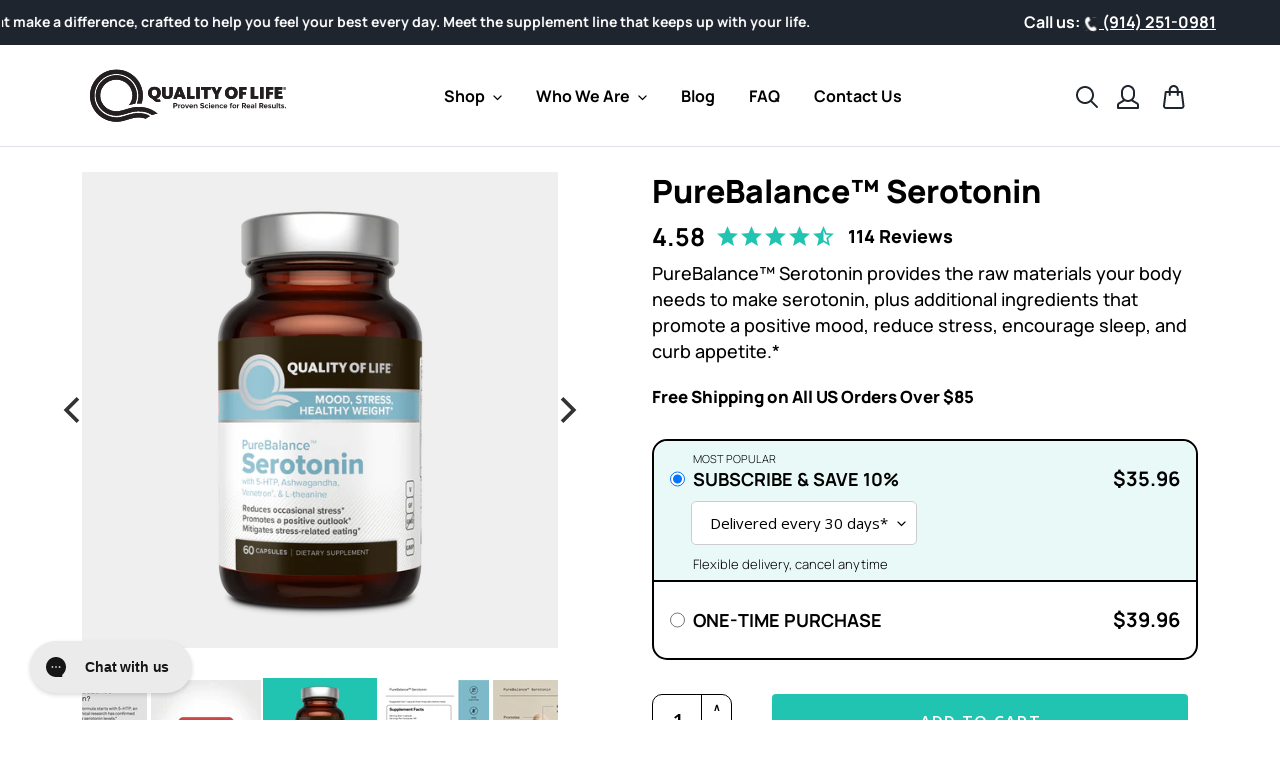

--- FILE ---
content_type: text/html; charset=utf-8
request_url: https://qualityoflife.net/products/purebalance-serotonin
body_size: 78177
content:
<!doctype html>
<html class="no-js" lang="en">
  <head>
      
    <!-- Marker IO -->

    <script>
      window.markerConfig = {
        project: '674f1e8c49753ddd9840a653', 
        source: 'snippet',
      };
    
      !function(e,r,a){if(!e.__Marker){e.__Marker={};var t=[],n={__cs:t};["show","hide","isVisible","capture","cancelCapture","unload","reload","isExtensionInstalled","setReporter","clearReporter","setCustomData","on","off"].forEach(function(e){n[e]=function(){var r=Array.prototype.slice.call(arguments);r.unshift(e),t.push(r)}}),e.Marker=n;var s=r.createElement("script");s.async=1,s.src="https://edge.marker.io/latest/shim.js";var i=r.getElementsByTagName("script")[0];i.parentNode.insertBefore(s,i)}}(window,document);
    </script>


    <link
      rel='preconnect dns-prefetch'
      href='https://api.config-security.com/'
      crossorigin />
    <link
      rel='preconnect dns-prefetch'
      href='https://conf.config-security.com/'
      crossorigin />
    <link
      rel='preconnect dns-prefetch'
      href='https://whale.camera/'
      crossorigin />
    <script>
      /* >> TriplePixel :: start*/
      window.TriplePixelData={TripleName:"quality-of-life-labs-2.myshopify.com",ver:"2.12",plat:"SHOPIFY",isHeadless:false},function(W,H,A,L,E,_,B,N){function O(U,T,P,H,R){void 0===R&&(R=!1),H=new XMLHttpRequest,P?(H.open("POST",U,!0),H.setRequestHeader("Content-Type","text/plain")):H.open("GET",U,!0),H.send(JSON.stringify(P||{})),H.onreadystatechange=function(){4===H.readyState&&200===H.status?(R=H.responseText,U.includes(".txt")?eval(R):P||(N[B]=R)):(299<H.status||H.status<200)&&T&&!R&&(R=!0,O(U,T-1,P))}}if(N=window,!N[H+"sn"]){N[H+"sn"]=1,L=function(){return Date.now().toString(36)+"_"+Math.random().toString(36)};try{A.setItem(H,1+(0|A.getItem(H)||0)),(E=JSON.parse(A.getItem(H+"U")||"[]")).push({u:location.href,r:document.referrer,t:Date.now(),id:L()}),A.setItem(H+"U",JSON.stringify(E))}catch(e){}var i,m,p;A.getItem('"!nC`')||(_=A,A=N,A[H]||(E=A[H]=function(t,e,a){return void 0===a&&(a=[]),"State"==t?E.s:(W=L(),(E._q=E._q||[]).push([W,t,e].concat(a)),W)},E.s="Installed",E._q=[],E.ch=W,B="configSecurityConfModel",N[B]=1,O("https://conf.config-security.com/model",5),i=L(),m=A[atob("c2NyZWVu")],_.setItem("di_pmt_wt",i),p={id:i,action:"profile",avatar:_.getItem("auth-security_rand_salt_"),time:m[atob("d2lkdGg=")]+":"+m[atob("aGVpZ2h0")],host:A.TriplePixelData.TripleName,plat:A.TriplePixelData.plat,url:window.location.href,ref:document.referrer,ver:A.TriplePixelData.ver},O("https://api.config-security.com/event",5,p),O("https://whale.camera/live/dot.txt",5)))}}("","TriplePixel",localStorage);
      /* << TriplePixel :: end*/
    </script>
    <link
      rel='preconnect dns-prefetch'
      href='https://triplewhale-pixel.web.app/'
      crossorigin />
    <link
      rel='preconnect dns-prefetch'
      href='https://triplewhale-pixel.web.app/'
      crossorigin />
    <script>
      /* >> TriplePixel :: start*/
      window.TriplePixelData={TripleName:"quality-of-life-labs-2.myshopify.com",ver:"1.9.0"},function(W,H,A,L,E,_,B,N){function O(U,T,P,H,R){void 0===R&&(R=!1),H=new XMLHttpRequest,P?(H.open("POST",U,!0),H.setRequestHeader("Content-Type","application/json")):H.open("GET",U,!0),H.send(JSON.stringify(P||{})),H.onreadystatechange=function(){4===H.readyState&&200===H.status?(R=H.responseText,U.includes(".txt")?eval(R):P||(N[B]=R)):(299<H.status||H.status<200)&&T&&!R&&(R=!0,O(U,T-1))}}if(N=window,!N[H+"sn"]){N[H+"sn"]=1;try{A.setItem(H,1+(0|A.getItem(H)||0)),(E=JSON.parse(A.getItem(H+"U")||"[]")).push(location.href),A.setItem(H+"U",JSON.stringify(E))}catch(e){}var i,m,p;A.getItem('"!nC`')||(_=A,A=N,A[H]||(L=function(){return Date.now().toString(36)+"_"+Math.random().toString(36)},E=A[H]=function(t,e){return"State"==t?E.s:(W=L(),(E._q=E._q||[]).push([W,t,e]),W)},E.s="Installed",E._q=[],E.ch=W,B="configSecurityConfModel",N[B]=1,O("//conf.config-security.com/model",5),i=L(),m=A[atob("c2NyZWVu")],_.setItem("di_pmt_wt",i),p={id:i,action:"profile",avatar:_.getItem("auth-security_rand_salt_"),time:m[atob("d2lkdGg=")]+":"+m[atob("aGVpZ2h0")],host:A.TriplePixelData.TripleName,url:window.location.href,ref:document.referrer,ver:window.TriplePixelData.ver},O("//api.config-security.com/",5,p),O("//triplewhale-pixel.web.app/dot1.9.txt",5)))}}("","TriplePixel",localStorage);
      /* << TriplePixel :: end*/
    </script>

    <script type='text/javascript'>
        var script = document.createElement('script');
        script.src = 'https://xp2023-pix.s3.amazonaws.com/px_C2FLJ.js';
        document.getElementsByTagName('head')[0].appendChild(script);
    </script>

    <script>
      (function(w,d,t,r,u){var f,n,i;w[u]=w[u]||[],f=function(){var o={ti:"26059982", enableAutoSpaTracking: true};o.q=w[u],w[u]=new UET(o),w[u].push("pageLoad")},n=d.createElement(t),n.src=r,n.async=1,n.onload=n.onreadystatechange=function(){var s=this.readyState;s&&s!=="loaded"&&s!=="complete"||(f(),n.onload=n.onreadystatechange=null)},i=d.getElementsByTagName(t)[0],i.parentNode.insertBefore(n,i)})(window,document,"script","//bat.bing.com/bat.js","uetq");
    </script>

    <script type='text/javascript'>
      var script = document.createElement('script');
      script.src = 'https://xp2023-pix.s3.amazonaws.com/px_uEd6V.js';
      document.getElementsByTagName('head')[0].appendChild(script);
    </script>

    <meta charset="utf-8">
    <meta http-equiv="X-UA-Compatible" content="IE=edge,chrome=1">
    <meta name="viewport" content="width=device-width,initial-scale=1">
    <meta name="theme-color" content="#3a3a3a">

    <meta name="facebook-domain-verification" content="glcy746imzh6tmdyc8sbpwjmt09bif" />
    <meta name="google-site-verification" content="-_Qhtx005EKPyE9uvhfjqP-7QEitYgm6w1rW92WGAKU" />
    <meta name="msvalidate.01" content="12C4DFCD420C4C029E5339CFD9F52749" />
    <meta name="google-site-verification" content="8KWkPJGQoChzK0iSpVtiepCW3AIFiq5g2B56CwyD440" />
    <link
      rel="preconnect"
      href="https://cdn.shopify.com"
      crossorigin>
    <link
      rel="preconnect"
      href="https://fonts.shopifycdn.com"
      crossorigin>
    <link rel="preconnect" href="https://monorail-edge.shopifysvc.com"><link
      rel="preload"
      href="//qualityoflife.net/cdn/shop/t/68/assets/theme.css?v=50154521496820035961740080045"
      as="style">
    <link rel="preload" href="//qualityoflife.net/cdn/shop/t/68/assets/flickity.min.css?v=12404722746677358661738760792">
    <link
      rel="stylesheet"
      type="text/css"
      href="https://cdn.jsdelivr.net/jquery.slick/1.5.0/slick.css">
    <link
      rel="stylesheet"
      type="text/css"
      href="https://cdn.jsdelivr.net/jquery.slick/1.5.0/slick-theme.css">
    <link
      rel="stylesheet"
      href="https://cdnjs.cloudflare.com/ajax/libs/fancybox/3.5.7/jquery.fancybox.css"
      integrity="sha512-nNlU0WK2QfKsuEmdcTwkeh+lhGs6uyOxuUs+n+0oXSYDok5qy0EI0lt01ZynHq6+p/tbgpZ7P+yUb+r71wqdXg=="
      crossorigin="anonymous"
      referrerpolicy="no-referrer" />
    <link rel="stylesheet" href="//qualityoflife.net/cdn/shop/t/68/assets/flickity.min.css?v=12404722746677358661738760792">

    
      <link
        href="https://cdn.jsdelivr.net/npm/bootstrap@5.0.2/dist/css/bootstrap.min.css"
        rel="stylesheet"
        integrity="sha384-EVSTQN3/azprG1Anm3QDgpJLIm9Nao0Yz1ztcQTwFspd3yD65VohhpuuCOmLASjC"
        crossorigin="anonymous">
    

    <link
      rel="preload"
      as="font"
      href="//qualityoflife.net/cdn/fonts/open_sans/opensans_n4.c32e4d4eca5273f6d4ee95ddf54b5bbb75fc9b61.woff2"
      type="font/woff2"
      crossorigin>
    <link
      rel="preload"
      as="font"
      href="//qualityoflife.net/cdn/fonts/open_sans/opensans_n4.c32e4d4eca5273f6d4ee95ddf54b5bbb75fc9b61.woff2"
      type="font/woff2"
      crossorigin>
    <link
      rel="preload"
      as="font"
      href="//qualityoflife.net/cdn/fonts/open_sans/opensans_n7.a9393be1574ea8606c68f4441806b2711d0d13e4.woff2"
      type="font/woff2"
      crossorigin>
    <link
      rel="preload"
      href="//qualityoflife.net/cdn/shop/t/68/assets/theme.js?v=153874253206582086561738760792"
      as="script">
    <link
      rel="preload"
      href="//qualityoflife.net/cdn/shop/t/68/assets/flickity.pkgd.min.js?v=114460508543641870001738760792"
      as="script">

    <script src="//qualityoflife.net/cdn/shop/t/68/assets/flickity.pkgd.min.js?v=114460508543641870001738760792"></script>
    <script
      src="https://cdn.jsdelivr.net/npm/bootstrap@5.0.2/dist/js/bootstrap.bundle.min.js"
      integrity="sha384-MrcW6ZMFYlzcLA8Nl+NtUVF0sA7MsXsP1UyJoMp4YLEuNSfAP+JcXn/tWtIaxVXM"
      crossorigin="anonymous"></script>
    <script
      src="https://code.jquery.com/jquery-3.5.1.min.js"
      integrity="sha256-9/aliU8dGd2tb6OSsuzixeV4y/faTqgFtohetphbbj0="
      crossorigin="anonymous"></script>

    <script src="https://cdn.jsdelivr.net/jquery.slick/1.6.0/slick.min.js" type="text/javascript"></script>
    <script
      src="https://cdnjs.cloudflare.com/ajax/libs/fancybox/3.5.7/jquery.fancybox.js"
      integrity="sha512-j7/1CJweOskkQiS5RD9W8zhEG9D9vpgByNGxPIqkO5KrXrwyDAroM9aQ9w8J7oRqwxGyz429hPVk/zR6IOMtSA=="
      crossorigin="anonymous"
      referrerpolicy="no-referrer"></script>


    <link
      rel="preload"
      href="//qualityoflife.net/cdn/shop/t/68/assets/lazysizes.js?v=63098554868324070131738760792"
      as="script"><link rel="canonical" href="http://qualityoflife.net/products/purebalance-serotonin"><link
        rel="shortcut icon"
        href="//qualityoflife.net/cdn/shop/files/favi_32x32.png?v=1738438132"
        type="image/png"><title>Buy Serotonin (PureBalance™) Here | Quality of Life | Quality of Life</title><meta name="description" content="Looking for an all-natural way to improve your mood? Learn more about how our PureBalance™ Serotonin can help you boost your mood and reduce stress."><!-- /snippets/social-meta-tags.liquid -->


<meta property="og:site_name" content="Quality of Life Labs">
<meta property="og:url" content="http://qualityoflife.net/products/purebalance-serotonin">
<meta property="og:title" content="Buy Serotonin (PureBalance™) Here | Quality of Life">
<meta property="og:type" content="product">
<meta property="og:description" content="Looking for an all-natural way to improve your mood? Learn more about how our PureBalance™ Serotonin can help you boost your mood and reduce stress."><meta property="og:image" content="http://qualityoflife.net/cdn/shop/files/Carousel_Content_Bottle_Image_Sizing_1.png?v=1726294508">
  <meta property="og:image:secure_url" content="https://qualityoflife.net/cdn/shop/files/Carousel_Content_Bottle_Image_Sizing_1.png?v=1726294508">
  <meta property="og:image:width" content="2000">
  <meta property="og:image:height" content="2000">
  <meta property="og:price:amount" content="39.96">
  <meta property="og:price:currency" content="USD">



  <meta name="twitter:site" content="@qolsupplements">

<meta name="twitter:card" content="summary_large_image">
<meta name="twitter:title" content="Buy Serotonin (PureBalance™) Here | Quality of Life">
<meta name="twitter:description" content="Looking for an all-natural way to improve your mood? Learn more about how our PureBalance™ Serotonin can help you boost your mood and reduce stress.">

    
<style data-shopify>
:root {
    --color-text: #000000;
    --color-text-rgb: 0, 0, 0;
    --color-body-text: #000000;
    --color-sale-text: #EA0606;
    --color-small-button-text-border: #3a3a3a;
    --color-text-field: #ffffff;
    --color-text-field-text: #000000;
    --color-text-field-text-rgb: 0, 0, 0;

    --color-btn-primary: #3a3a3a;
    --color-btn-primary-darker: #212121;
    --color-btn-primary-text: #ffffff;

    --color-blankstate: rgba(0, 0, 0, 0.35);
    --color-blankstate-border: rgba(0, 0, 0, 0.2);
    --color-blankstate-background: rgba(0, 0, 0, 0.1);

    --color-text-focus:#404040;
    --color-overlay-text-focus:#e6e6e6;
    --color-btn-primary-focus:#606060;
    --color-btn-social-focus:#d2d2d2;
    --color-small-button-text-border-focus:#606060;
    --predictive-search-focus:#f2f2f2;

    --color-body: #ffffff;
    --color-bg: #ffffff;
    --color-bg-rgb: 255, 255, 255;
    --color-bg-alt: rgba(0, 0, 0, 0.05);
    --color-bg-currency-selector: rgba(0, 0, 0, 0.2);

    --color-overlay-title-text: #ffffff;
    --color-image-overlay: #685858;
    --color-image-overlay-rgb: 104, 88, 88;--opacity-image-overlay: 0.4;--hover-overlay-opacity: 0.8;

    --color-border: #ebebeb;
    --color-border-form: #cccccc;
    --color-border-form-darker: #b3b3b3;

    --svg-select-icon: url(//qualityoflife.net/cdn/shop/t/68/assets/ico-select.svg?v=29003672709104678581738760799);
    --slick-img-url: url(//qualityoflife.net/cdn/shop/t/68/assets/ajax-loader.gif?v=183902923861089306621738760792);

    --font-weight-body--bold: 700;
    --font-weight-body--bolder: 700;

    --font-stack-header: "Open Sans", sans-serif;
    --font-style-header: normal;
    --font-weight-header: 400;

    --font-stack-body: "Open Sans", sans-serif;
    --font-style-body: normal;
    --font-weight-body: 400;

    --font-size-header: 26;

    --font-size-base: 15;

    --font-h1-desktop: 35;
    --font-h1-mobile: 32;
    --font-h2-desktop: 20;
    --font-h2-mobile: 18;
    --font-h3-mobile: 20;
    --font-h4-desktop: 17;
    --font-h4-mobile: 15;
    --font-h5-desktop: 15;
    --font-h5-mobile: 13;
    --font-h6-desktop: 14;
    --font-h6-mobile: 12;

    --font-mega-title-large-desktop: 65;

    --font-rich-text-large: 17;
    --font-rich-text-small: 13;

    
--color-video-bg: #f2f2f2;

    
    --global-color-image-loader-primary: rgba(0, 0, 0, 0.06);
    --global-color-image-loader-secondary: rgba(0, 0, 0, 0.12);
  }
</style>


    <style>
      *,
      ::after,
      ::before {
        box-sizing: border-box
      }
      body {
        margin: 0
      }
      body,
      html {
        background-color: var(--color-body)
      }
      body,
      button {
        font-size: calc(var(--font-size-base) * 1px);
        font-family: var(--font-stack-body);
        font-style: var(--font-style-body);
        font-weight: var(--font-weight-body);
        color: var(--color-text);
        line-height: 1.5
      }
      body,
      button {
        -webkit-font-smoothing: antialiased;
        -webkit-text-size-adjust: 100%
      }
      .border-bottom {
        border-bottom: 1px solid var(--color-border)
      }
      .btn--link {
        background-color: transparent;
        border: 0;
        margin: 0;
        color: var(--color-text);
        text-align: left
      }
      .text-right {
        text-align: right
      }
      .icon {
        display: inline-block;
        width: 20px;
        height: 20px;
        vertical-align: middle;
        fill: currentColor
      }
      .icon__fallback-text,
      .visually-hidden {
        position: absolute !important;
        overflow: hidden;
        clip: rect(0 0 0 0);
        height: 1px;
        width: 1px;
        margin: -1px;
        padding: 0;
        border: 0
      }
      svg.icon:not(.icon--full-color) circle,
      svg.icon:not(.icon--full-color) ellipse,
      svg.icon:not(.icon--full-color) g,
      svg.icon:not(.icon--full-color) line,
      svg.icon:not(.icon--full-color) path,
      svg.icon:not(.icon--full-color) polygon,
      svg.icon:not(.icon--full-color) polyline,
      svg.icon:not(.icon--full-color) rect,
      symbol.icon:not(.icon--full-color) circle,
      symbol.icon:not(.icon--full-color) ellipse,
      symbol.icon:not(.icon--full-color) g,
      symbol.icon:not(.icon--full-color) line,
      symbol.icon:not(.icon--full-color) path,
      symbol.icon:not(.icon--full-color) polygon,
      symbol.icon:not(.icon--full-color) polyline,
      symbol.icon:not(.icon--full-color) rect {
        fill: inherit;
        stroke: inherit
      }
      li {
        list-style: none
      }
      .list--inline {
        padding: 0;
        margin: 0
      }
      .list--inline > li {
        display: inline-block;
        margin-bottom: 0;
        vertical-align: middle
      }
      a {
        color: var(--color-text);
        text-decoration: none
      }
      .h1,
      .h2,
      h1,
      h2 {
        margin: 0 0 17.5px;
        font-family: var(--font-stack-header);
        font-style: var(--font-style-header);
        font-weight: var(--font-weight-header);
        line-height: 1.2;
        overflow-wrap: break-word;
        word-wrap: break-word
      }
      .h1 a,
      .h2 a,
      h1 a,
      h2 a {
        color: inherit;
        text-decoration: none;
        font-weight: inherit
      }
      .h1,
      h1 {
        font-size: calc(((var(--font-h1-desktop))/(var(--font-size-base))) * 1em);
        text-transform: none;
        letter-spacing: 0
      }
      @media only screen and (max-width: 749px) {
        .h1,
        h1 {
          font-size: calc(((var(--font-h1-mobile))/(var(--font-size-base))) * 1em)
        }
      }
      .h2,
      h2 {
        font-size: calc(((var(--font-h2-desktop))/(var(--font-size-base))) * 1em);
        text-transform: uppercase;
        letter-spacing: 0.1em
      }
      @media only screen and (max-width: 749px) {
        .h2,
        h2 {
          font-size: calc(((var(--font-h2-mobile))/(var(--font-size-base))) * 1em)
        }
      }
      p {
        color: var(--color-body-text);
        margin: 0 0 19.44444px
      }
      @media only screen and (max-width: 749px) {
        p {
          font-size: calc(((var(--font-size-base) - 1)/(var(--font-size-base))) * 1em)
        }
      }
      p:last-child {
        margin-bottom: 0
      }
      @media only screen and (max-width: 749px) {
        .small--hide {
          display: none !important
        }
      }
      .grid {
        list-style: none;
        margin: 0 0 0 -30px;
        padding: 0;
      }
      .grid::after {
        content: '';
        display: table;
        clear: both
      }
      @media only screen and (max-width: 749px) {
        .grid {
          margin-left: -22px
        }
      }
      .grid::after {
        content: '';
        display: table;
        clear: both
      }
      .grid--no-gutters {
        margin-left: 0
      }
      .grid--no-gutters .grid__item {
        padding-left: 0
      }
      .grid--table {
        display: table;
        table-layout: fixed;
        width: 100%
      }
      .grid--table > .grid__item {
        float: none;
        display: table-cell;
        vertical-align: middle
      }
      .grid__item {
        float: left;
        padding-left: 30px;
        width: 100%
      }
      @media only screen and (max-width: 749px) {
        .grid__item {
          padding-left: 22px
        }
      }
      .grid__item[class*="--push"] {
        position: relative
      }
      @media only screen and (min-width: 750px) {
        .medium-up--one-quarter {
          width: 25%
        }
        .medium-up--push-one-third {
          width: 33.33%
        }
        .medium-up--one-half {
          width: 50%
        }
        .medium-up--push-one-third {
          left: 33.33%;
          position: relative
        }
      }
      .site-header {
        position: relative;
        background-color: var(--color-body)
      }
      @media only screen and (max-width: 749px) {
        .site-header {
          border-bottom: 1px solid var(--color-border)
        }
      }
      @media only screen and (min-width: 750px) {
        .site-header {
          padding: 0 55px
        }
        .site-header.logo--center {
          padding-top: 30px
        }
      }
      .site-header__logo {
        margin: 15px 0
      }
      .logo-align--center .site-header__logo {
        text-align: center;
        margin: 0 auto
      }
      @media only screen and (max-width: 749px) {
        .logo-align--center .site-header__logo {
          text-align: left;
          margin: 15px 0
        }
      }
      @media only screen and (max-width: 749px) {
        .site-header__logo {
          padding-left: 22px;
          text-align: left
        }
        .site-header__logo img {
          margin: 0
        }
      }
      .site-header__logo-link {
        display: inline-block;
        word-break: break-word
      }
      @media only screen and (min-width: 750px) {
        .logo-align--center .site-header__logo-link {
          margin: 0 auto
        }
      }
      .site-header__logo-image {
        display: block
      }
      @media only screen and (min-width: 750px) {
        .site-header__logo-image {
          margin: 0 auto
        }
      }
      .site-header__logo-image img {
        width: 100%
      }
      .site-header__logo-image--centered img {
        margin: 0 auto
      }
      .site-header__logo img {
        display: block
      }
      .site-header__icons {
        position: relative;
        white-space: nowrap
      }
      @media only screen and (max-width: 749px) {
        .site-header__icons {
          width: auto;
          padding-right: 13px
        }
        .site-header__icons .btn--link,
        .site-header__icons .site-header__cart {
          font-size: calc(((var(--font-size-base))/(var(--font-size-base))) * 1em)
        }
      }
      .site-header__icons-wrapper {
        position: relative;
        display: -webkit-flex;
        display: -ms-flexbox;
        display: flex;
        width: 100%;
        -ms-flex-align: center;
        -webkit-align-items: center;
        -moz-align-items: center;
        -ms-align-items: center;
        -o-align-items: center;
        align-items: center;
        -webkit-justify-content: flex-end;
        -ms-justify-content: flex-end;
        justify-content: flex-end
      }
      .site-header__account,
      .site-header__cart,
      .site-header__search {
        position: relative
      }
      .site-header__search.site-header__icon {
        display: none
      }
      @media only screen and (min-width: 1400px) {
        .site-header__search.site-header__icon {
          display: block
        }
      }
      .site-header__search-toggle {
        display: block
      }
      @media only screen and (min-width: 750px) {
        .site-header__account,
        .site-header__cart {
          padding: 10px 11px
        }
      }
      .site-header__cart-title,
      .site-header__search-title {
        position: absolute !important;
        overflow: hidden;
        clip: rect(0 0 0 0);
        height: 1px;
        width: 1px;
        margin: -1px;
        padding: 0;
        border: 0;
        display: block;
        vertical-align: middle
      }
      .site-header__cart-title {
        margin-right: 3px
      }
      .site-header__cart-count {
        display: flex;
        align-items: center;
        justify-content: center;
        position: absolute;
        right: 0.4rem;
        top: 0.2rem;
        font-weight: 700;
        background-color: var(--color-btn-primary);
        color: var(--color-btn-primary-text);
        border-radius: 50%;
        min-width: 1em;
        height: 1em
      }
      .site-header__cart-count span {
        font-family: HelveticaNeue
        , "Helvetica Neue"
        , Helvetica
        , Arial
        , sans-serif;
        font-size: calc(11em / 16);
        line-height: 1
      }
      @media only screen and (max-width: 749px) {
        .site-header__cart-count {
          top: calc(7em / 16);
          right: 0;
          border-radius: 50%;
          min-width: calc(19em / 16);
          height: calc(19em / 16)
        }
      }
      @media only screen and (max-width: 749px) {
        .site-header__cart-count span {
          padding: 0.25em calc(6em / 16);
          font-size: 12px
        }
      }
      .site-header__menu {
        display: none
      }
      @media only screen and (max-width: 749px) {
        .site-header__icon {
          display: inline-block;
          vertical-align: middle;
          padding: 10px 11px;
          margin: 0
        }
      }
      @media only screen and (min-width: 750px) {
        .site-header__icon .icon-search {
          margin-right: 3px
        }
      }
      .announcement-bar {
        z-index: 10;
        position: relative;
        text-align: center;
        border-bottom: 1px solid transparent;
        padding: 2px
      }
      .announcement-bar__link {
        display: block
      }
      .announcement-bar__message {
        display: block;
        padding: 11px 22px;
        font-size: calc(((16)/(var(--font-size-base))) * 1em);
        font-weight: var(--font-weight-header)
      }
      @media only screen and (min-width: 750px) {
        .announcement-bar__message {
          padding-left: 55px;
          padding-right: 55px
        }
      }
      .site-nav {
        position: relative;
        padding: 0;
        text-align: center;
        margin: 25px 0
      }
      .site-nav a {
        padding: 3px 10px
      }
      .site-nav__link {
        display: block;
        white-space: nowrap
      }
      .site-nav--centered .site-nav__link {
        padding-top: 0
      }
      .site-nav__link .icon-chevron-down {
        width: calc(8em / 16);
        height: calc(8em / 16);
        margin-left: 0.5rem
      }
      .site-nav__label {
        border-bottom: 1px solid transparent
      }
      .site-nav__link--active .site-nav__label {
        border-bottom-color: var(--color-text)
      }
      .site-nav__link--button {
        border: none;
        background-color: transparent;
        padding: 3px 10px
      }
      .site-header__mobile-nav {
        z-index: 11;
        position: relative;
        background-color: var(--color-body)
      }
      @media only screen and (max-width: 749px) {
        .site-header__mobile-nav {
          display: -webkit-flex;
          display: -ms-flexbox;
          display: flex;
          width: 100%;
          -ms-flex-align: center;
          -webkit-align-items: center;
          -moz-align-items: center;
          -ms-align-items: center;
          -o-align-items: center;
          align-items: center
        }
      }
      .mobile-nav--open .icon-close {
        display: none
      }
      .main-content {
        opacity: 0
      }
      .main-content .shopify-section {
        display: none
      }
      .main-content .shopify-section:first-child {
        display: inherit
      }
      .critical-hidden {
        display: none
      }
    </style>

    <script>
          window.performance.mark('debut:theme_stylesheet_loaded.start');
      
          function onLoadStylesheet() {
      performance.mark('debut:theme_stylesheet_loaded.end');
      performance.measure('debut:theme_stylesheet_loaded', 'debut:theme_stylesheet_loaded.start', 'debut:theme_stylesheet_loaded.end');
      
      var url = "//qualityoflife.net/cdn/shop/t/68/assets/theme.css?v=50154521496820035961740080045";
      var link = document.querySelector('link[href="' + url + '"]');
      link.loaded = true;
      link.dispatchEvent(new Event('load'));
          }
    </script>

    <link
      rel="stylesheet"
      href="//qualityoflife.net/cdn/shop/t/68/assets/theme.css?v=50154521496820035961740080045"
      type="text/css"
      media="print"
      onload="this.media='all';onLoadStylesheet()">

    <style>
      @font-face {
  font-family: "Open Sans";
  font-weight: 400;
  font-style: normal;
  font-display: swap;
  src: url("//qualityoflife.net/cdn/fonts/open_sans/opensans_n4.c32e4d4eca5273f6d4ee95ddf54b5bbb75fc9b61.woff2") format("woff2"),
       url("//qualityoflife.net/cdn/fonts/open_sans/opensans_n4.5f3406f8d94162b37bfa232b486ac93ee892406d.woff") format("woff");
}

      @font-face {
  font-family: "Open Sans";
  font-weight: 400;
  font-style: normal;
  font-display: swap;
  src: url("//qualityoflife.net/cdn/fonts/open_sans/opensans_n4.c32e4d4eca5273f6d4ee95ddf54b5bbb75fc9b61.woff2") format("woff2"),
       url("//qualityoflife.net/cdn/fonts/open_sans/opensans_n4.5f3406f8d94162b37bfa232b486ac93ee892406d.woff") format("woff");
}

      @font-face {
  font-family: "Open Sans";
  font-weight: 700;
  font-style: normal;
  font-display: swap;
  src: url("//qualityoflife.net/cdn/fonts/open_sans/opensans_n7.a9393be1574ea8606c68f4441806b2711d0d13e4.woff2") format("woff2"),
       url("//qualityoflife.net/cdn/fonts/open_sans/opensans_n7.7b8af34a6ebf52beb1a4c1d8c73ad6910ec2e553.woff") format("woff");
}

      @font-face {
  font-family: "Open Sans";
  font-weight: 700;
  font-style: normal;
  font-display: swap;
  src: url("//qualityoflife.net/cdn/fonts/open_sans/opensans_n7.a9393be1574ea8606c68f4441806b2711d0d13e4.woff2") format("woff2"),
       url("//qualityoflife.net/cdn/fonts/open_sans/opensans_n7.7b8af34a6ebf52beb1a4c1d8c73ad6910ec2e553.woff") format("woff");
}

      @font-face {
  font-family: "Open Sans";
  font-weight: 400;
  font-style: italic;
  font-display: swap;
  src: url("//qualityoflife.net/cdn/fonts/open_sans/opensans_i4.6f1d45f7a46916cc95c694aab32ecbf7509cbf33.woff2") format("woff2"),
       url("//qualityoflife.net/cdn/fonts/open_sans/opensans_i4.4efaa52d5a57aa9a57c1556cc2b7465d18839daa.woff") format("woff");
}

      @font-face {
  font-family: "Open Sans";
  font-weight: 700;
  font-style: italic;
  font-display: swap;
  src: url("//qualityoflife.net/cdn/fonts/open_sans/opensans_i7.916ced2e2ce15f7fcd95d196601a15e7b89ee9a4.woff2") format("woff2"),
       url("//qualityoflife.net/cdn/fonts/open_sans/opensans_i7.99a9cff8c86ea65461de497ade3d515a98f8b32a.woff") format("woff");
}

    </style>

    <script>
          var theme = {
      breakpoints: {
        medium: 750,
        large: 990,
        widescreen: 1400
      },
      strings: {
        addToCart: "Add to cart",
        soldOut: "Out of Stock",
        unavailable: "Unavailable",
        regularPrice: "Regular price",
        salePrice: "Sale price",
        sale: "Sale",
        fromLowestPrice: "from [price]",
        vendor: "Vendor",
        showMore: "Show More",
        showLess: "Show Less",
        searchFor: "Search for",
        addressError: "Error looking up that address",
        addressNoResults: "No results for that address",
        addressQueryLimit: "You have exceeded the Google API usage limit. Consider upgrading to a \u003ca href=\"https:\/\/developers.google.com\/maps\/premium\/usage-limits\"\u003ePremium Plan\u003c\/a\u003e.",
        authError: "There was a problem authenticating your Google Maps account.",
        newWindow: "Opens in a new window.",
        external: "Opens external website.",
        newWindowExternal: "Opens external website in a new window.",
        removeLabel: "Remove [product]",
        update: "Update",
        quantity: "Quantity",
        discountedTotal: "Discounted total",
        regularTotal: "Regular total",
        priceColumn: "See Price column for discount details.",
        quantityMinimumMessage: "Quantity must be 1 or more",
        cartError: "There was an error while updating your cart. Please try again.",
        removedItemMessage: "Removed \u003cspan class=\"cart__removed-product-details\"\u003e([quantity]) [link]\u003c\/span\u003e from your cart.",
        unitPrice: "Unit price",
        unitPriceSeparator: "per",
        oneCartCount: "1 item",
        otherCartCount: "[count] items",
        quantityLabel: "Quantity: [count]",
        products: "Products",
        loading: "Loading",
        number_of_results: "[result_number] of [results_count]",
        number_of_results_found: "[results_count] results found",
        one_result_found: "1 result found"
      },
      moneyFormat: "${{amount}}",
      moneyFormatWithCurrency: "${{amount}} USD",
      settings: {
        predictiveSearchEnabled: true,
        predictiveSearchShowPrice: false,
        predictiveSearchShowVendor: false
      },
      stylesheet: "//qualityoflife.net/cdn/shop/t/68/assets/theme.css?v=50154521496820035961740080045"
          };if (sessionStorage.getItem("backToCollection")) {
        sessionStorage.removeItem("backToCollection")
      }document.documentElement.className = document.documentElement.className.replace('no-js', 'js');
    </script><script src="//qualityoflife.net/cdn/shop/t/68/assets/theme.js?v=153874253206582086561738760792" defer="defer"></script>
    <script src="//qualityoflife.net/cdn/shop/t/68/assets/lazysizes.js?v=63098554868324070131738760792" defer="defer"></script>

    <script type="text/javascript">
          if (window.MSInputMethodContext && document.documentMode) {
      var scripts = document.getElementsByTagName('script')[0];
      var polyfill = document.createElement("script");
      polyfill.defer = true;
      polyfill.src = "//qualityoflife.net/cdn/shop/t/68/assets/ie11CustomProperties.min.js?v=146208399201472936201738760793";
      
      scripts.parentNode.insertBefore(polyfill, scripts);
          }
    </script>

    <script>!function(){window.ZipifyPages=window.ZipifyPages||{},window.ZipifyPages.analytics={},window.ZipifyPages.currency="USD",window.ZipifyPages.shopDomain="quality-of-life-labs-2.myshopify.com",window.ZipifyPages.moneyFormat="${{amount}}",window.ZipifyPages.shopifyOptionsSelector=false,window.ZipifyPages.unitPriceEnabled=false,window.ZipifyPages.alternativeAnalyticsLoading=true,window.ZipifyPages.integrations="oneclickupsellnative".split(","),window.ZipifyPages.crmUrl="https://crms.zipify.com",window.ZipifyPages.isPagesEntity=false,window.ZipifyPages.translations={soldOut:"Out of Stock",unavailable:"Unavailable"},window.ZipifyPages.routes={root:"\/",cart:{index:"\/cart",add:"\/cart\/add",change:"\/cart\/change",clear:"\/cart\/clear",update:"\/cart\/update"}};window.ZipifyPages.eventsSubscriptions=[],window.ZipifyPages.on=function(i,a){window.ZipifyPages.eventsSubscriptions.push([i,a])}}();</script><script>(() => {
(()=>{class g{constructor(t={}){this.defaultConfig={sectionIds:[],rootMargin:"0px",onSectionViewed:()=>{},onSectionInteracted:()=>{},minViewTime:500,minVisiblePercentage:30,interactiveSelector:'a, button, input, select, textarea, [role="button"], [tabindex]:not([tabindex="-1"])'},this.config={...this.defaultConfig,...t},this.viewedSections=new Set,this.observer=null,this.viewTimers=new Map,this.init()}init(){document.readyState==="loading"?document.addEventListener("DOMContentLoaded",this.setup.bind(this)):this.setup()}setup(){this.setupObserver(),this.setupGlobalClickTracking()}setupObserver(){const t={root:null,rootMargin:this.config.rootMargin,threshold:[0,.1,.2,.3,.4,.5,.6,.7,.8,.9,1]};this.observer=new IntersectionObserver(e=>{e.forEach(i=>{this.calculateVisibility(i)?this.handleSectionVisible(i.target):this.handleSectionHidden(i.target)})},t),this.config.sectionIds.forEach(e=>{const i=document.getElementById(e);i&&this.observer.observe(i)})}calculateVisibility(t){const e=window.innerHeight,i=window.innerWidth,n=e*i,o=t.boundingClientRect,s=Math.max(0,o.top),c=Math.min(e,o.bottom),d=Math.max(0,o.left),a=Math.min(i,o.right),r=Math.max(0,c-s),l=Math.max(0,a-d)*r,m=n>0?l/n*100:0,h=o.width*o.height,p=h>0?l/h*100:0,S=m>=this.config.minVisiblePercentage,b=p>=80;return S||b}isSectionViewed(t){return this.viewedSections.has(Number(t))}setupGlobalClickTracking(){document.addEventListener("click",t=>{const e=this.findParentTrackedSection(t.target);if(e){const i=this.findInteractiveElement(t.target,e.el);i&&(this.isSectionViewed(e.id)||this.trackSectionView(e.id),this.trackSectionInteract(e.id,i,t))}})}findParentTrackedSection(t){let e=t;for(;e&&e!==document.body;){const i=e.id||e.dataset.zpSectionId,n=i?parseInt(i,10):null;if(n&&!isNaN(n)&&this.config.sectionIds.includes(n))return{el:e,id:n};e=e.parentElement}return null}findInteractiveElement(t,e){let i=t;for(;i&&i!==e;){if(i.matches(this.config.interactiveSelector))return i;i=i.parentElement}return null}trackSectionView(t){this.viewedSections.add(Number(t)),this.config.onSectionViewed(t)}trackSectionInteract(t,e,i){this.config.onSectionInteracted(t,e,i)}handleSectionVisible(t){const e=t.id,i=setTimeout(()=>{this.isSectionViewed(e)||this.trackSectionView(e)},this.config.minViewTime);this.viewTimers.set(e,i)}handleSectionHidden(t){const e=t.id;this.viewTimers.has(e)&&(clearTimeout(this.viewTimers.get(e)),this.viewTimers.delete(e))}addSection(t){if(!this.config.sectionIds.includes(t)){this.config.sectionIds.push(t);const e=document.getElementById(t);e&&this.observer&&this.observer.observe(e)}}}class f{constructor(){this.sectionTracker=new g({onSectionViewed:this.onSectionViewed.bind(this),onSectionInteracted:this.onSectionInteracted.bind(this)}),this.runningSplitTests=[]}getCookie(t){const e=document.cookie.match(new RegExp(`(?:^|; )${t}=([^;]*)`));return e?decodeURIComponent(e[1]):null}setCookie(t,e){let i=`${t}=${encodeURIComponent(e)}; path=/; SameSite=Lax`;location.protocol==="https:"&&(i+="; Secure");const n=new Date;n.setTime(n.getTime()+365*24*60*60*1e3),i+=`; expires=${n.toUTCString()}`,document.cookie=i}pickByWeight(t){const e=Object.entries(t).map(([o,s])=>[Number(o),s]),i=e.reduce((o,[,s])=>o+s,0);let n=Math.random()*i;for(const[o,s]of e){if(n<s)return o;n-=s}return e[e.length-1][0]}render(t){const e=t.blocks,i=t.test,n=i.id,o=`zpSectionSplitTest${n}`;let s=Number(this.getCookie(o));e.some(r=>r.id===s)||(s=this.pickByWeight(i.distribution),this.setCookie(o,s));const c=e.find(r=>r.id===s),d=`sectionSplitTest${c.id}`,a=document.querySelector(`template[data-id="${d}"]`);if(!a){console.error(`Template for split test ${c.id} not found`);return}document.currentScript.parentNode.insertBefore(a.content.cloneNode(!0),document.currentScript),this.runningSplitTests.push({id:n,block:c,templateId:d}),this.initTrackingForSection(c.id)}findSplitTestForSection(t){return this.runningSplitTests.find(e=>e.block.id===Number(t))}initTrackingForSection(t){this.sectionTracker.addSection(t)}onSectionViewed(t){this.trackEvent({sectionId:t,event:"zp_section_viewed"})}onSectionInteracted(t){this.trackEvent({sectionId:t,event:"zp_section_clicked"})}trackEvent({event:t,sectionId:e,payload:i={}}){const n=this.findSplitTestForSection(e);n&&window.Shopify.analytics.publish(t,{...i,sectionId:e,splitTestHash:n.id})}}window.ZipifyPages??={};window.ZipifyPages.SectionSplitTest=new f;})();

})()</script><script>window.performance && window.performance.mark && window.performance.mark('shopify.content_for_header.start');</script><meta name="google-site-verification" content="-_Qhtx005EKPyE9uvhfjqP-7QEitYgm6w1rW92WGAKU">
<meta id="shopify-digital-wallet" name="shopify-digital-wallet" content="/59071004856/digital_wallets/dialog">
<meta name="shopify-checkout-api-token" content="9ba2addf0bcf849e1c4fbba84015aad1">
<meta id="in-context-paypal-metadata" data-shop-id="59071004856" data-venmo-supported="false" data-environment="production" data-locale="en_US" data-paypal-v4="true" data-currency="USD">
<link rel="alternate" type="application/json+oembed" href="http://qualityoflife.net/products/purebalance-serotonin.oembed">
<script async="async" src="/checkouts/internal/preloads.js?locale=en-US"></script>
<link rel="preconnect" href="https://shop.app" crossorigin="anonymous">
<script async="async" src="https://shop.app/checkouts/internal/preloads.js?locale=en-US&shop_id=59071004856" crossorigin="anonymous"></script>
<script id="shopify-features" type="application/json">{"accessToken":"9ba2addf0bcf849e1c4fbba84015aad1","betas":["rich-media-storefront-analytics"],"domain":"qualityoflife.net","predictiveSearch":true,"shopId":59071004856,"locale":"en"}</script>
<script>var Shopify = Shopify || {};
Shopify.shop = "quality-of-life-labs-2.myshopify.com";
Shopify.locale = "en";
Shopify.currency = {"active":"USD","rate":"1.0"};
Shopify.country = "US";
Shopify.theme = {"name":"quality-of-Life\/main","id":174612021432,"schema_name":"Debut","schema_version":"17.13.0","theme_store_id":null,"role":"main"};
Shopify.theme.handle = "null";
Shopify.theme.style = {"id":null,"handle":null};
Shopify.cdnHost = "qualityoflife.net/cdn";
Shopify.routes = Shopify.routes || {};
Shopify.routes.root = "/";</script>
<script type="module">!function(o){(o.Shopify=o.Shopify||{}).modules=!0}(window);</script>
<script>!function(o){function n(){var o=[];function n(){o.push(Array.prototype.slice.apply(arguments))}return n.q=o,n}var t=o.Shopify=o.Shopify||{};t.loadFeatures=n(),t.autoloadFeatures=n()}(window);</script>
<script>
  window.ShopifyPay = window.ShopifyPay || {};
  window.ShopifyPay.apiHost = "shop.app\/pay";
  window.ShopifyPay.redirectState = null;
</script>
<script id="shop-js-analytics" type="application/json">{"pageType":"product"}</script>
<script defer="defer" async type="module" src="//qualityoflife.net/cdn/shopifycloud/shop-js/modules/v2/client.init-shop-cart-sync_CGREiBkR.en.esm.js"></script>
<script defer="defer" async type="module" src="//qualityoflife.net/cdn/shopifycloud/shop-js/modules/v2/chunk.common_Bt2Up4BP.esm.js"></script>
<script type="module">
  await import("//qualityoflife.net/cdn/shopifycloud/shop-js/modules/v2/client.init-shop-cart-sync_CGREiBkR.en.esm.js");
await import("//qualityoflife.net/cdn/shopifycloud/shop-js/modules/v2/chunk.common_Bt2Up4BP.esm.js");

  window.Shopify.SignInWithShop?.initShopCartSync?.({"fedCMEnabled":true,"windoidEnabled":true});

</script>
<script>
  window.Shopify = window.Shopify || {};
  if (!window.Shopify.featureAssets) window.Shopify.featureAssets = {};
  window.Shopify.featureAssets['shop-js'] = {"shop-cart-sync":["modules/v2/client.shop-cart-sync_CQNAmp__.en.esm.js","modules/v2/chunk.common_Bt2Up4BP.esm.js"],"init-windoid":["modules/v2/client.init-windoid_BMafEeJe.en.esm.js","modules/v2/chunk.common_Bt2Up4BP.esm.js"],"shop-cash-offers":["modules/v2/client.shop-cash-offers_3d66YIS3.en.esm.js","modules/v2/chunk.common_Bt2Up4BP.esm.js","modules/v2/chunk.modal_Dk0o9ppo.esm.js"],"init-fed-cm":["modules/v2/client.init-fed-cm_B-WG4sqw.en.esm.js","modules/v2/chunk.common_Bt2Up4BP.esm.js"],"shop-toast-manager":["modules/v2/client.shop-toast-manager_DhuhblEJ.en.esm.js","modules/v2/chunk.common_Bt2Up4BP.esm.js"],"shop-button":["modules/v2/client.shop-button_B5xLHL5j.en.esm.js","modules/v2/chunk.common_Bt2Up4BP.esm.js"],"avatar":["modules/v2/client.avatar_BTnouDA3.en.esm.js"],"init-shop-email-lookup-coordinator":["modules/v2/client.init-shop-email-lookup-coordinator_hqFayTDE.en.esm.js","modules/v2/chunk.common_Bt2Up4BP.esm.js"],"init-shop-cart-sync":["modules/v2/client.init-shop-cart-sync_CGREiBkR.en.esm.js","modules/v2/chunk.common_Bt2Up4BP.esm.js"],"shop-login-button":["modules/v2/client.shop-login-button_g5QkWrqe.en.esm.js","modules/v2/chunk.common_Bt2Up4BP.esm.js","modules/v2/chunk.modal_Dk0o9ppo.esm.js"],"pay-button":["modules/v2/client.pay-button_Cuf0bNvL.en.esm.js","modules/v2/chunk.common_Bt2Up4BP.esm.js"],"init-shop-for-new-customer-accounts":["modules/v2/client.init-shop-for-new-customer-accounts_Bxwhl6__.en.esm.js","modules/v2/client.shop-login-button_g5QkWrqe.en.esm.js","modules/v2/chunk.common_Bt2Up4BP.esm.js","modules/v2/chunk.modal_Dk0o9ppo.esm.js"],"init-customer-accounts-sign-up":["modules/v2/client.init-customer-accounts-sign-up_al3d1WE3.en.esm.js","modules/v2/client.shop-login-button_g5QkWrqe.en.esm.js","modules/v2/chunk.common_Bt2Up4BP.esm.js","modules/v2/chunk.modal_Dk0o9ppo.esm.js"],"shop-follow-button":["modules/v2/client.shop-follow-button_B9MutJJO.en.esm.js","modules/v2/chunk.common_Bt2Up4BP.esm.js","modules/v2/chunk.modal_Dk0o9ppo.esm.js"],"checkout-modal":["modules/v2/client.checkout-modal_OBPaeP-J.en.esm.js","modules/v2/chunk.common_Bt2Up4BP.esm.js","modules/v2/chunk.modal_Dk0o9ppo.esm.js"],"init-customer-accounts":["modules/v2/client.init-customer-accounts_Brxa5h1K.en.esm.js","modules/v2/client.shop-login-button_g5QkWrqe.en.esm.js","modules/v2/chunk.common_Bt2Up4BP.esm.js","modules/v2/chunk.modal_Dk0o9ppo.esm.js"],"lead-capture":["modules/v2/client.lead-capture_BBBv1Qpe.en.esm.js","modules/v2/chunk.common_Bt2Up4BP.esm.js","modules/v2/chunk.modal_Dk0o9ppo.esm.js"],"shop-login":["modules/v2/client.shop-login_DoNRI_y4.en.esm.js","modules/v2/chunk.common_Bt2Up4BP.esm.js","modules/v2/chunk.modal_Dk0o9ppo.esm.js"],"payment-terms":["modules/v2/client.payment-terms_BlOJedZ2.en.esm.js","modules/v2/chunk.common_Bt2Up4BP.esm.js","modules/v2/chunk.modal_Dk0o9ppo.esm.js"]};
</script>
<script>(function() {
  var isLoaded = false;
  function asyncLoad() {
    if (isLoaded) return;
    isLoaded = true;
    var urls = ["https:\/\/cdn1.stamped.io\/files\/widget.min.js?shop=quality-of-life-labs-2.myshopify.com","https:\/\/platform-api.sharethis.com\/js\/sharethis.js?shop=quality-of-life-labs-2.myshopify.com#property=611cda9224e1d800128eaeaa\u0026product=inline-share-buttons\u0026source=inline-share-buttons-shopify\u0026ver=1744826335","https:\/\/d23dclunsivw3h.cloudfront.net\/redirect-app.js?shop=quality-of-life-labs-2.myshopify.com","https:\/\/static.rechargecdn.com\/assets\/js\/widget.min.js?shop=quality-of-life-labs-2.myshopify.com","https:\/\/d35wltpnil53he.cloudfront.net\/zoom-magnifier\/js\/v1.0\/zoom_magnifier.js?shop=quality-of-life-labs-2.myshopify.com","https:\/\/cdn.shopify.com\/s\/files\/1\/0590\/7100\/4856\/t\/20\/assets\/booster_eu_cookie_59071004856.js?v=1698171380\u0026shop=quality-of-life-labs-2.myshopify.com","https:\/\/config.gorgias.chat\/bundle-loader\/01GYCCCTJ4CY3M8Y7HDPVPWMQW?source=shopify1click\u0026shop=quality-of-life-labs-2.myshopify.com","\/\/cdn.shopify.com\/proxy\/842e7431bc5db6f8ee80579a272ea5504af14ba03b6aa8398f3e57ef4895c439\/app.retention.com\/shopify\/reids.js?shop=quality-of-life-labs-2.myshopify.com\u0026sp-cache-control=cHVibGljLCBtYXgtYWdlPTkwMA","https:\/\/cdn.attn.tv\/qualityoflife\/dtag.js?shop=quality-of-life-labs-2.myshopify.com","https:\/\/api.socialsnowball.io\/js\/referral.js?shop=quality-of-life-labs-2.myshopify.com","https:\/\/cdn.roseperl.com\/storelocator-prod\/setting\/quality-of-life-labs-2-1750215469.js?shop=quality-of-life-labs-2.myshopify.com","https:\/\/cdn.roseperl.com\/storelocator-prod\/wtb\/quality-of-life-labs-2-1750215470.js?shop=quality-of-life-labs-2.myshopify.com","https:\/\/cdn.roseperl.com\/storelocator-prod\/stockist-form\/quality-of-life-labs-2-1750215471.js?shop=quality-of-life-labs-2.myshopify.com","\/\/cdn.shopify.com\/proxy\/59e71f69c5c2862c85bcc8d8d55181cabbcf833f051d67eab582e5ee06572a7f\/api.kount.com\/shopify\/js?m_id=100861\u0026shop=quality-of-life-labs-2.myshopify.com\u0026sp-cache-control=cHVibGljLCBtYXgtYWdlPTkwMA","https:\/\/cdn.rebuyengine.com\/onsite\/js\/rebuy.js?shop=quality-of-life-labs-2.myshopify.com","https:\/\/assets.9gtb.com\/loader.js?g_cvt_id=f2982764-df4d-4eea-a062-97d7db02b4f8\u0026shop=quality-of-life-labs-2.myshopify.com"];
    for (var i = 0; i < urls.length; i++) {
      var s = document.createElement('script');
      s.type = 'text/javascript';
      s.async = true;
      s.src = urls[i];
      var x = document.getElementsByTagName('script')[0];
      x.parentNode.insertBefore(s, x);
    }
  };
  if(window.attachEvent) {
    window.attachEvent('onload', asyncLoad);
  } else {
    window.addEventListener('load', asyncLoad, false);
  }
})();</script>
<script id="__st">var __st={"a":59071004856,"offset":-18000,"reqid":"00cbba39-8a18-4ad5-864a-5e02a7327a0a-1762644407","pageurl":"qualityoflife.net\/products\/purebalance-serotonin","u":"756b5f3effad","p":"product","rtyp":"product","rid":6840697782456};</script>
<script>window.ShopifyPaypalV4VisibilityTracking = true;</script>
<script id="captcha-bootstrap">!function(){'use strict';const t='contact',e='account',n='new_comment',o=[[t,t],['blogs',n],['comments',n],[t,'customer']],c=[[e,'customer_login'],[e,'guest_login'],[e,'recover_customer_password'],[e,'create_customer']],r=t=>t.map((([t,e])=>`form[action*='/${t}']:not([data-nocaptcha='true']) input[name='form_type'][value='${e}']`)).join(','),a=t=>()=>t?[...document.querySelectorAll(t)].map((t=>t.form)):[];function s(){const t=[...o],e=r(t);return a(e)}const i='password',u='form_key',d=['recaptcha-v3-token','g-recaptcha-response','h-captcha-response',i],f=()=>{try{return window.sessionStorage}catch{return}},m='__shopify_v',_=t=>t.elements[u];function p(t,e,n=!1){try{const o=window.sessionStorage,c=JSON.parse(o.getItem(e)),{data:r}=function(t){const{data:e,action:n}=t;return t[m]||n?{data:e,action:n}:{data:t,action:n}}(c);for(const[e,n]of Object.entries(r))t.elements[e]&&(t.elements[e].value=n);n&&o.removeItem(e)}catch(o){console.error('form repopulation failed',{error:o})}}const l='form_type',E='cptcha';function T(t){t.dataset[E]=!0}const w=window,h=w.document,L='Shopify',v='ce_forms',y='captcha';let A=!1;((t,e)=>{const n=(g='f06e6c50-85a8-45c8-87d0-21a2b65856fe',I='https://cdn.shopify.com/shopifycloud/storefront-forms-hcaptcha/ce_storefront_forms_captcha_hcaptcha.v1.5.2.iife.js',D={infoText:'Protected by hCaptcha',privacyText:'Privacy',termsText:'Terms'},(t,e,n)=>{const o=w[L][v],c=o.bindForm;if(c)return c(t,g,e,D).then(n);var r;o.q.push([[t,g,e,D],n]),r=I,A||(h.body.append(Object.assign(h.createElement('script'),{id:'captcha-provider',async:!0,src:r})),A=!0)});var g,I,D;w[L]=w[L]||{},w[L][v]=w[L][v]||{},w[L][v].q=[],w[L][y]=w[L][y]||{},w[L][y].protect=function(t,e){n(t,void 0,e),T(t)},Object.freeze(w[L][y]),function(t,e,n,w,h,L){const[v,y,A,g]=function(t,e,n){const i=e?o:[],u=t?c:[],d=[...i,...u],f=r(d),m=r(i),_=r(d.filter((([t,e])=>n.includes(e))));return[a(f),a(m),a(_),s()]}(w,h,L),I=t=>{const e=t.target;return e instanceof HTMLFormElement?e:e&&e.form},D=t=>v().includes(t);t.addEventListener('submit',(t=>{const e=I(t);if(!e)return;const n=D(e)&&!e.dataset.hcaptchaBound&&!e.dataset.recaptchaBound,o=_(e),c=g().includes(e)&&(!o||!o.value);(n||c)&&t.preventDefault(),c&&!n&&(function(t){try{if(!f())return;!function(t){const e=f();if(!e)return;const n=_(t);if(!n)return;const o=n.value;o&&e.removeItem(o)}(t);const e=Array.from(Array(32),(()=>Math.random().toString(36)[2])).join('');!function(t,e){_(t)||t.append(Object.assign(document.createElement('input'),{type:'hidden',name:u})),t.elements[u].value=e}(t,e),function(t,e){const n=f();if(!n)return;const o=[...t.querySelectorAll(`input[type='${i}']`)].map((({name:t})=>t)),c=[...d,...o],r={};for(const[a,s]of new FormData(t).entries())c.includes(a)||(r[a]=s);n.setItem(e,JSON.stringify({[m]:1,action:t.action,data:r}))}(t,e)}catch(e){console.error('failed to persist form',e)}}(e),e.submit())}));const S=(t,e)=>{t&&!t.dataset[E]&&(n(t,e.some((e=>e===t))),T(t))};for(const o of['focusin','change'])t.addEventListener(o,(t=>{const e=I(t);D(e)&&S(e,y())}));const B=e.get('form_key'),M=e.get(l),P=B&&M;t.addEventListener('DOMContentLoaded',(()=>{const t=y();if(P)for(const e of t)e.elements[l].value===M&&p(e,B);[...new Set([...A(),...v().filter((t=>'true'===t.dataset.shopifyCaptcha))])].forEach((e=>S(e,t)))}))}(h,new URLSearchParams(w.location.search),n,t,e,['guest_login'])})(!0,!0)}();</script>
<script integrity="sha256-52AcMU7V7pcBOXWImdc/TAGTFKeNjmkeM1Pvks/DTgc=" data-source-attribution="shopify.loadfeatures" defer="defer" src="//qualityoflife.net/cdn/shopifycloud/storefront/assets/storefront/load_feature-81c60534.js" crossorigin="anonymous"></script>
<script crossorigin="anonymous" defer="defer" src="//qualityoflife.net/cdn/shopifycloud/storefront/assets/shopify_pay/storefront-65b4c6d7.js?v=20250812"></script>
<script data-source-attribution="shopify.dynamic_checkout.dynamic.init">var Shopify=Shopify||{};Shopify.PaymentButton=Shopify.PaymentButton||{isStorefrontPortableWallets:!0,init:function(){window.Shopify.PaymentButton.init=function(){};var t=document.createElement("script");t.src="https://qualityoflife.net/cdn/shopifycloud/portable-wallets/latest/portable-wallets.en.js",t.type="module",document.head.appendChild(t)}};
</script>
<script data-source-attribution="shopify.dynamic_checkout.buyer_consent">
  function portableWalletsHideBuyerConsent(e){var t=document.getElementById("shopify-buyer-consent"),n=document.getElementById("shopify-subscription-policy-button");t&&n&&(t.classList.add("hidden"),t.setAttribute("aria-hidden","true"),n.removeEventListener("click",e))}function portableWalletsShowBuyerConsent(e){var t=document.getElementById("shopify-buyer-consent"),n=document.getElementById("shopify-subscription-policy-button");t&&n&&(t.classList.remove("hidden"),t.removeAttribute("aria-hidden"),n.addEventListener("click",e))}window.Shopify?.PaymentButton&&(window.Shopify.PaymentButton.hideBuyerConsent=portableWalletsHideBuyerConsent,window.Shopify.PaymentButton.showBuyerConsent=portableWalletsShowBuyerConsent);
</script>
<script data-source-attribution="shopify.dynamic_checkout.cart.bootstrap">document.addEventListener("DOMContentLoaded",(function(){function t(){return document.querySelector("shopify-accelerated-checkout-cart, shopify-accelerated-checkout")}if(t())Shopify.PaymentButton.init();else{new MutationObserver((function(e,n){t()&&(Shopify.PaymentButton.init(),n.disconnect())})).observe(document.body,{childList:!0,subtree:!0})}}));
</script>
<link id="shopify-accelerated-checkout-styles" rel="stylesheet" media="screen" href="https://qualityoflife.net/cdn/shopifycloud/portable-wallets/latest/accelerated-checkout-backwards-compat.css" crossorigin="anonymous">
<style id="shopify-accelerated-checkout-cart">
        #shopify-buyer-consent {
  margin-top: 1em;
  display: inline-block;
  width: 100%;
}

#shopify-buyer-consent.hidden {
  display: none;
}

#shopify-subscription-policy-button {
  background: none;
  border: none;
  padding: 0;
  text-decoration: underline;
  font-size: inherit;
  cursor: pointer;
}

#shopify-subscription-policy-button::before {
  box-shadow: none;
}

      </style>

<script>window.performance && window.performance.mark && window.performance.mark('shopify.content_for_header.end');</script>

    <link href="//qualityoflife.net/cdn/shop/t/68/assets/custom-fields.css?v=22656201399655097251738760793" rel="stylesheet" type="text/css" media="all" />
    <script src="//qualityoflife.net/cdn/shop/t/68/assets/custom-fields-widgets.js?v=139276942021613749621738760792" defer="defer"></script>

    <link href="//qualityoflife.net/cdn/shop/t/68/assets/cart-loading.css?v=36676169576845349201744044742" rel="stylesheet" type="text/css" media="all" />

    <!-- Hotjar Tracking Code for www.qualityoflife.net -->
    <script>
      (function(h,o,t,j,a,r){ h.hj=h.hj||function(){(h.hj.q=h.hj.q||[]).push(arguments)}; h._hjSettings={hjid:713851,hjsv:6}; a=o.getElementsByTagName('head')[0]; r=o.createElement('script');r.async=1; r.src=t+h._hjSettings.hjid+j+h._hjSettings.hjsv; a.appendChild(r); })(window,document,'https://static.hotjar.com/c/hotjar-','.js?sv=');
    </script>

    <!-- ingredients click pop up -->
    <script type="text/javascript">
      function confirm_alert(node) {
          return confirm("You are about to be taken to a third-party site. The scientific research on humanclinicals.org is for informational use only. Quality of Life provides this information as a service but does not endorse it. Likewise, humanclinicals.org does not recommend or endorse any specific ingredients.");
      }
    </script>


    <script id="docapp-cart">
      window.docappCart = {"note":null,"attributes":{},"original_total_price":0,"total_price":0,"total_discount":0,"total_weight":0.0,"item_count":0,"items":[],"requires_shipping":false,"currency":"USD","items_subtotal_price":0,"cart_level_discount_applications":[],"checkout_charge_amount":0}; window.docappCart.currency = "USD"; window.docappCart.shop_currency = "USD";
    </script>
    <script id="docapp-free-item-speedup">
      (() => { if (!document.documentElement.innerHTML.includes('\\/shop' + '\\/js' + '\\/free-gift-cart-upsell-pro.min.js') || window.freeGiftCartUpsellProAppLoaded) return; let script = document.createElement('script'); script.src = "https://d2fk970j0emtue.cloudfront.net/shop/js/free-gift-cart-upsell-pro.min.js?shop=quality-of-life-labs-2.myshopify.com"; document.getElementById('docapp-free-item-speedup').after(script); })();
    </script>

    <link rel="preconnect" href="https://fonts.googleapis.com">
    <link rel="preconnect" href="https://fonts.gstatic.com" crossorigin>
    <link href="https://fonts.googleapis.com/css2?family=Instrument+Sans:ital,wght@0,400..700;1,400..700&display=swap" rel="stylesheet">
    <!-- END Marker IO -->

    <link rel="stylesheet" href="https://cdn.jsdelivr.net/npm/swiper@11/swiper-bundle.min.css" />
    <!-- Swiper JS -->
    <script src="https://cdn.jsdelivr.net/npm/swiper@11/swiper-bundle.min.js"></script>
    <script src="//qualityoflife.net/cdn/shop/t/68/assets/newCart.js?v=49553851425279922321744044743"></script>
  <!-- BEGIN app block: shopify://apps/optimonk-popup-cro-a-b-test/blocks/app-embed/0b488be1-fc0a-4fe6-8793-f2bef383dba8 -->
<script async src="https://onsite.optimonk.com/script.js?account=52311&origin=shopify-app-embed-block"></script>




<!-- END app block --><!-- BEGIN app block: shopify://apps/elevar-conversion-tracking/blocks/dataLayerEmbed/bc30ab68-b15c-4311-811f-8ef485877ad6 -->



<script type="module" dynamic>
  const configUrl = "/a/elevar/static/configs/ff547e11232bd2f0383d0005ff51ba828f78f34f/config.js";
  const config = (await import(configUrl)).default;
  const scriptUrl = config.script_src_app_theme_embed;

  if (scriptUrl) {
    const { handler } = await import(scriptUrl);

    await handler(
      config,
      {
        cartData: {
  marketId: "2212626616",
  attributes:{},
  cartTotal: "0.0",
  currencyCode:"USD",
  items: []
}
,
        user: {cartTotal: "0.0",
    currencyCode:"USD",customer: {},
}
,
        isOnCartPage:false,
        collectionView:null,
        searchResultsView:null,
        productView:{
    attributes:{},
    currencyCode:"USD",defaultVariant: {id:"FP000353",name:"PureBalance™ Serotonin",
        brand:"Quality of Life Labs",
        category:"food supplements",
        variant:"Default Title",
        price: "39.96",
        productId: "6840697782456",
        variantId: "40300110839992",
        compareAtPrice: "49.95",image:"\/\/qualityoflife.net\/cdn\/shop\/files\/Carousel_Content_Bottle_Image_Sizing_1.png?v=1726294508",url:"\/products\/purebalance-serotonin?variant=40300110839992"},items: [{id:"FP000353",name:"PureBalance™ Serotonin",
          brand:"Quality of Life Labs",
          category:"food supplements",
          variant:"Default Title",
          price: "39.96",
          productId: "6840697782456",
          variantId: "40300110839992",
          compareAtPrice: "49.95",image:"\/\/qualityoflife.net\/cdn\/shop\/files\/Carousel_Content_Bottle_Image_Sizing_1.png?v=1726294508",url:"\/products\/purebalance-serotonin?variant=40300110839992"},]
  },
        checkoutComplete: null
      }
    );
  }
</script>


<!-- END app block --><!-- BEGIN app block: shopify://apps/minmaxify-order-limits/blocks/app-embed-block/3acfba32-89f3-4377-ae20-cbb9abc48475 --><script type="text/javascript" src="https://limits.minmaxify.com/quality-of-life-labs-2.myshopify.com?v=137a&r=20250730193742"></script>

<!-- END app block --><!-- BEGIN app block: shopify://apps/vify-gift-cards/blocks/gift-card-issue/43d9e0cc-139a-4d15-b0b8-63f2863afb32 --><script>
  
  var jsProduct = {"id":6840697782456,"title":"PureBalance™ Serotonin","handle":"purebalance-serotonin","description":"","published_at":"2021-08-16T07:54:08-04:00","created_at":"2021-08-16T07:54:11-04:00","vendor":"Quality of Life Labs","type":"food supplements","tags":["BEST SELLER","Color#00adef","colordesc:#000000","Dairy Free","Gluten Free","GMO Free","Magnesium Stearate","meta-related-collection-serotonin-related-products","Serotonin Upsell Tag#1","spo-default","spo-disabled"],"price":3996,"price_min":3996,"price_max":3996,"available":true,"price_varies":false,"compare_at_price":4995,"compare_at_price_min":4995,"compare_at_price_max":4995,"compare_at_price_varies":false,"variants":[{"id":40300110839992,"title":"Default Title","option1":"Default Title","option2":null,"option3":null,"sku":"FP000353","requires_shipping":true,"taxable":true,"featured_image":null,"available":true,"name":"PureBalance™ Serotonin","public_title":null,"options":["Default Title"],"price":3996,"weight":227,"compare_at_price":4995,"inventory_management":null,"barcode":"00812259003202","requires_selling_plan":false,"selling_plan_allocations":[{"price_adjustments":[{"position":1,"price":3596}],"price":3596,"compare_at_price":3996,"per_delivery_price":3596,"selling_plan_id":690411602104,"selling_plan_group_id":"29f14af005b6a36aab0617f0ee0e9027aaa08c7e"},{"price_adjustments":[{"position":1,"price":3596}],"price":3596,"compare_at_price":3996,"per_delivery_price":3596,"selling_plan_id":690411634872,"selling_plan_group_id":"29f14af005b6a36aab0617f0ee0e9027aaa08c7e"},{"price_adjustments":[{"position":1,"price":3596}],"price":3596,"compare_at_price":3996,"per_delivery_price":3596,"selling_plan_id":690411667640,"selling_plan_group_id":"29f14af005b6a36aab0617f0ee0e9027aaa08c7e"}],"quantity_rule":{"min":1,"max":null,"increment":1}}],"images":["\/\/qualityoflife.net\/cdn\/shop\/files\/Carousel_Content_Bottle_Image_Sizing_1.png?v=1726294508","\/\/qualityoflife.net\/cdn\/shop\/files\/QOL-Amazon-Serotonin-02-SupplementFacts-100_NEW2025.jpg?v=1759525525","\/\/qualityoflife.net\/cdn\/shop\/files\/QOL-Amazon-Serotonin-03-CapsuleRTB-100_2_7d44f93b-2f39-4b09-b6e5-132748cb4997.jpg?v=1759525525","\/\/qualityoflife.net\/cdn\/shop\/files\/QOL-Amazon-Serotonin-04-ClinicalTrialData-100_1.jpg?v=1759525525","\/\/qualityoflife.net\/cdn\/shop\/files\/1.02-2000x2000-QualityofLife-SC-243062.jpg?v=1759525525","\/\/qualityoflife.net\/cdn\/shop\/files\/QOL-Amazon-Allerfin-06-MissionCrossSell-100New.jpg?v=1760456291","\/\/qualityoflife.net\/cdn\/shop\/files\/1.01-1x1-Quality_of_Life-SB-243065.jpg?v=1759525525"],"featured_image":"\/\/qualityoflife.net\/cdn\/shop\/files\/Carousel_Content_Bottle_Image_Sizing_1.png?v=1726294508","options":["Title"],"media":[{"alt":null,"id":47503720218808,"position":1,"preview_image":{"aspect_ratio":1.0,"height":2000,"width":2000,"src":"\/\/qualityoflife.net\/cdn\/shop\/files\/Carousel_Content_Bottle_Image_Sizing_1.png?v=1726294508"},"aspect_ratio":1.0,"height":2000,"media_type":"image","src":"\/\/qualityoflife.net\/cdn\/shop\/files\/Carousel_Content_Bottle_Image_Sizing_1.png?v=1726294508","width":2000},{"alt":null,"id":57339773321400,"position":2,"preview_image":{"aspect_ratio":1.0,"height":2000,"width":2000,"src":"\/\/qualityoflife.net\/cdn\/shop\/files\/QOL-Amazon-Serotonin-02-SupplementFacts-100_NEW2025.jpg?v=1759525525"},"aspect_ratio":1.0,"height":2000,"media_type":"image","src":"\/\/qualityoflife.net\/cdn\/shop\/files\/QOL-Amazon-Serotonin-02-SupplementFacts-100_NEW2025.jpg?v=1759525525","width":2000},{"alt":null,"id":49617862262968,"position":3,"preview_image":{"aspect_ratio":1.0,"height":2000,"width":2000,"src":"\/\/qualityoflife.net\/cdn\/shop\/files\/QOL-Amazon-Serotonin-03-CapsuleRTB-100_2_7d44f93b-2f39-4b09-b6e5-132748cb4997.jpg?v=1759525525"},"aspect_ratio":1.0,"height":2000,"media_type":"image","src":"\/\/qualityoflife.net\/cdn\/shop\/files\/QOL-Amazon-Serotonin-03-CapsuleRTB-100_2_7d44f93b-2f39-4b09-b6e5-132748cb4997.jpg?v=1759525525","width":2000},{"alt":null,"id":47581074948280,"position":4,"preview_image":{"aspect_ratio":1.0,"height":2000,"width":2000,"src":"\/\/qualityoflife.net\/cdn\/shop\/files\/QOL-Amazon-Serotonin-04-ClinicalTrialData-100_1.jpg?v=1759525525"},"aspect_ratio":1.0,"height":2000,"media_type":"image","src":"\/\/qualityoflife.net\/cdn\/shop\/files\/QOL-Amazon-Serotonin-04-ClinicalTrialData-100_1.jpg?v=1759525525","width":2000},{"alt":null,"id":47578867564728,"position":5,"preview_image":{"aspect_ratio":1.0,"height":2000,"width":2000,"src":"\/\/qualityoflife.net\/cdn\/shop\/files\/1.02-2000x2000-QualityofLife-SC-243062.jpg?v=1759525525"},"aspect_ratio":1.0,"height":2000,"media_type":"image","src":"\/\/qualityoflife.net\/cdn\/shop\/files\/1.02-2000x2000-QualityofLife-SC-243062.jpg?v=1759525525","width":2000},{"alt":null,"id":54861843628216,"position":6,"preview_image":{"aspect_ratio":1.0,"height":2000,"width":2000,"src":"\/\/qualityoflife.net\/cdn\/shop\/files\/QOL-Amazon-Allerfin-06-MissionCrossSell-100New.jpg?v=1760456291"},"aspect_ratio":1.0,"height":2000,"media_type":"image","src":"\/\/qualityoflife.net\/cdn\/shop\/files\/QOL-Amazon-Allerfin-06-MissionCrossSell-100New.jpg?v=1760456291","width":2000},{"alt":null,"id":47507082674360,"position":7,"preview_image":{"aspect_ratio":1.0,"height":2000,"width":2000,"src":"\/\/qualityoflife.net\/cdn\/shop\/files\/1.01-1x1-Quality_of_Life-SB-243065.jpg?v=1759525525"},"aspect_ratio":1.0,"height":2000,"media_type":"image","src":"\/\/qualityoflife.net\/cdn\/shop\/files\/1.01-1x1-Quality_of_Life-SB-243065.jpg?v=1759525525","width":2000},{"alt":"Serotonin (PureBalance™) - YouTube Video","id":27341342113976,"position":8,"preview_image":{"aspect_ratio":1.0,"height":591,"width":591,"src":"\/\/qualityoflife.net\/cdn\/shop\/products\/GettyImages-544587224_cadd795d-0e34-4395-847b-a761d97ab7ac.jpg?v=1644951262"},"aspect_ratio":1.77,"external_id":"GGZLl0GkqWE","host":"youtube","media_type":"external_video"}],"requires_selling_plan":false,"selling_plan_groups":[{"id":"29f14af005b6a36aab0617f0ee0e9027aaa08c7e","name":"Subscribe \u0026 Save","options":[{"name":"Deliver every","position":1,"values":["30 days","60 days","90 days"]}],"selling_plans":[{"id":690411602104,"name":"Delivered every 30 days*","description":null,"options":[{"name":"Deliver every","position":1,"value":"30 days"}],"recurring_deliveries":true,"price_adjustments":[{"order_count":null,"position":1,"value_type":"percentage","value":10}],"checkout_charge":{"value_type":"percentage","value":100}},{"id":690411634872,"name":"Delivered every 60 days*","description":null,"options":[{"name":"Deliver every","position":1,"value":"60 days"}],"recurring_deliveries":true,"price_adjustments":[{"order_count":null,"position":1,"value_type":"percentage","value":10}],"checkout_charge":{"value_type":"percentage","value":100}},{"id":690411667640,"name":"Delivered every 90 days*","description":null,"options":[{"name":"Deliver every","position":1,"value":"90 days"}],"recurring_deliveries":true,"price_adjustments":[{"order_count":null,"position":1,"value_type":"percentage","value":10}],"checkout_charge":{"value_type":"percentage","value":100}}],"app_id":"5859381"}],"content":""}  
  
  if (window.jsProduct && window.jsProduct.type == 'Vify Gift Card') {
    let nativeSections = document.querySelectorAll('[id*="shopify-section-template"][id*="__main"]');
    nativeSections.forEach(node => {
      node.style.display = 'none'
    });
  }
  var jsVariants = [];
  
        jsVariants.push({
      ...{"id":40300110839992,"title":"Default Title","option1":"Default Title","option2":null,"option3":null,"sku":"FP000353","requires_shipping":true,"taxable":true,"featured_image":null,"available":true,"name":"PureBalance™ Serotonin","public_title":null,"options":["Default Title"],"price":3996,"weight":227,"compare_at_price":4995,"inventory_management":null,"barcode":"00812259003202","requires_selling_plan":false,"selling_plan_allocations":[{"price_adjustments":[{"position":1,"price":3596}],"price":3596,"compare_at_price":3996,"per_delivery_price":3596,"selling_plan_id":690411602104,"selling_plan_group_id":"29f14af005b6a36aab0617f0ee0e9027aaa08c7e"},{"price_adjustments":[{"position":1,"price":3596}],"price":3596,"compare_at_price":3996,"per_delivery_price":3596,"selling_plan_id":690411634872,"selling_plan_group_id":"29f14af005b6a36aab0617f0ee0e9027aaa08c7e"},{"price_adjustments":[{"position":1,"price":3596}],"price":3596,"compare_at_price":3996,"per_delivery_price":3596,"selling_plan_id":690411667640,"selling_plan_group_id":"29f14af005b6a36aab0617f0ee0e9027aaa08c7e"}],"quantity_rule":{"min":1,"max":null,"increment":1}},
      price_formatted: `$39.96`,
      price_formatted_example: `$0.00`
    })
  
  if (jsProduct) {
    jsProduct.variants = jsVariants
    
    
    
      // jsProduct.currencySymbol = shop_symbol
    

    window.vifyProduct = jsProduct
  }

  // page product native shopify
    if('product' !== 'product' || jsProduct.tags[jsProduct.tags.length - 1] !== 'Vify Gift Card (Do Not Delete)') {
      const time  = setInterval(() => {
        const elements = document.querySelectorAll('[id*="shopify-section-template"][id*="__main"]')
        if (elements.length > 0) {
          elements.forEach(element => {
            if(element.style.visibility === "hidden") {
              element.style.visibility = "visible"
              element.style.minHeight = "auto"
              } else if (element.style.visibility = "visible") {
                clearInterval(time)
              }
          })
        }

        if(`https://${window.location.host}/` === document.URL) {
        clearInterval(time)
        window.onload = () => {
          const elements = document.querySelectorAll('[id*="shopify-section-template"][id*="__main"]')
          if (elements.length > 0) {
            elements.forEach(element => {
              if(element.style.visibility === "hidden") {
                element.style.visibility = "visible"
                element.style.minHeight = "auto"
                } else if (element.style.visibility = "visible") {
                  clearInterval(time)
                }
            })
          }
        }
      }
      }, 100)
    }
</script>

<div id="vify-gift-card"></div>

<!-- END app block --><!-- BEGIN app block: shopify://apps/klaviyo-email-marketing-sms/blocks/klaviyo-onsite-embed/2632fe16-c075-4321-a88b-50b567f42507 -->












  <script async src="https://static.klaviyo.com/onsite/js/Pz5wCp/klaviyo.js?company_id=Pz5wCp"></script>
  <script>!function(){if(!window.klaviyo){window._klOnsite=window._klOnsite||[];try{window.klaviyo=new Proxy({},{get:function(n,i){return"push"===i?function(){var n;(n=window._klOnsite).push.apply(n,arguments)}:function(){for(var n=arguments.length,o=new Array(n),w=0;w<n;w++)o[w]=arguments[w];var t="function"==typeof o[o.length-1]?o.pop():void 0,e=new Promise((function(n){window._klOnsite.push([i].concat(o,[function(i){t&&t(i),n(i)}]))}));return e}}})}catch(n){window.klaviyo=window.klaviyo||[],window.klaviyo.push=function(){var n;(n=window._klOnsite).push.apply(n,arguments)}}}}();</script>

  
    <script id="viewed_product">
      if (item == null) {
        var _learnq = _learnq || [];

        var MetafieldReviews = null
        var MetafieldYotpoRating = null
        var MetafieldYotpoCount = null
        var MetafieldLooxRating = null
        var MetafieldLooxCount = null
        var okendoProduct = null
        var okendoProductReviewCount = null
        var okendoProductReviewAverageValue = null
        try {
          // The following fields are used for Customer Hub recently viewed in order to add reviews.
          // This information is not part of __kla_viewed. Instead, it is part of __kla_viewed_reviewed_items
          MetafieldReviews = {"rating":{"scale_min":"1.0","scale_max":"5.0","value":"4.575221238"},"rating_count":113};
          MetafieldYotpoRating = null
          MetafieldYotpoCount = null
          MetafieldLooxRating = null
          MetafieldLooxCount = null

          okendoProduct = null
          // If the okendo metafield is not legacy, it will error, which then requires the new json formatted data
          if (okendoProduct && 'error' in okendoProduct) {
            okendoProduct = null
          }
          okendoProductReviewCount = okendoProduct ? okendoProduct.reviewCount : null
          okendoProductReviewAverageValue = okendoProduct ? okendoProduct.reviewAverageValue : null
        } catch (error) {
          console.error('Error in Klaviyo onsite reviews tracking:', error);
        }

        var item = {
          Name: "PureBalance™ Serotonin",
          ProductID: 6840697782456,
          Categories: ["All","Homepage Best Sellers","Mood, Stress, Sleep","Weight Management"],
          ImageURL: "https://qualityoflife.net/cdn/shop/files/Carousel_Content_Bottle_Image_Sizing_1_grande.png?v=1726294508",
          URL: "http://qualityoflife.net/products/purebalance-serotonin",
          Brand: "Quality of Life Labs",
          Price: "$39.96",
          Value: "39.96",
          CompareAtPrice: "$49.95"
        };
        _learnq.push(['track', 'Viewed Product', item]);
        _learnq.push(['trackViewedItem', {
          Title: item.Name,
          ItemId: item.ProductID,
          Categories: item.Categories,
          ImageUrl: item.ImageURL,
          Url: item.URL,
          Metadata: {
            Brand: item.Brand,
            Price: item.Price,
            Value: item.Value,
            CompareAtPrice: item.CompareAtPrice
          },
          metafields:{
            reviews: MetafieldReviews,
            yotpo:{
              rating: MetafieldYotpoRating,
              count: MetafieldYotpoCount,
            },
            loox:{
              rating: MetafieldLooxRating,
              count: MetafieldLooxCount,
            },
            okendo: {
              rating: okendoProductReviewAverageValue,
              count: okendoProductReviewCount,
            }
          }
        }]);
      }
    </script>
  




  <script>
    window.klaviyoReviewsProductDesignMode = false
  </script>







<!-- END app block --><script src="https://cdn.shopify.com/extensions/8d2c31d3-a828-4daf-820f-80b7f8e01c39/nova-eu-cookie-bar-gdpr-4/assets/nova-cookie-app-embed.js" type="text/javascript" defer="defer"></script>
<link href="https://cdn.shopify.com/extensions/8d2c31d3-a828-4daf-820f-80b7f8e01c39/nova-eu-cookie-bar-gdpr-4/assets/nova-cookie.css" rel="stylesheet" type="text/css" media="all">
<script src="https://cdn.shopify.com/extensions/019a14e0-010e-7bda-840e-d87156084ace/gift-card-113/assets/vify-gift-card.min.js" type="text/javascript" defer="defer"></script>
<link href="https://monorail-edge.shopifysvc.com" rel="dns-prefetch">
<script>(function(){if ("sendBeacon" in navigator && "performance" in window) {try {var session_token_from_headers = performance.getEntriesByType('navigation')[0].serverTiming.find(x => x.name == '_s').description;} catch {var session_token_from_headers = undefined;}var session_cookie_matches = document.cookie.match(/_shopify_s=([^;]*)/);var session_token_from_cookie = session_cookie_matches && session_cookie_matches.length === 2 ? session_cookie_matches[1] : "";var session_token = session_token_from_headers || session_token_from_cookie || "";function handle_abandonment_event(e) {var entries = performance.getEntries().filter(function(entry) {return /monorail-edge.shopifysvc.com/.test(entry.name);});if (!window.abandonment_tracked && entries.length === 0) {window.abandonment_tracked = true;var currentMs = Date.now();var navigation_start = performance.timing.navigationStart;var payload = {shop_id: 59071004856,url: window.location.href,navigation_start,duration: currentMs - navigation_start,session_token,page_type: "product"};window.navigator.sendBeacon("https://monorail-edge.shopifysvc.com/v1/produce", JSON.stringify({schema_id: "online_store_buyer_site_abandonment/1.1",payload: payload,metadata: {event_created_at_ms: currentMs,event_sent_at_ms: currentMs}}));}}window.addEventListener('pagehide', handle_abandonment_event);}}());</script>
<script id="web-pixels-manager-setup">(function e(e,d,r,n,o){if(void 0===o&&(o={}),!Boolean(null===(a=null===(i=window.Shopify)||void 0===i?void 0:i.analytics)||void 0===a?void 0:a.replayQueue)){var i,a;window.Shopify=window.Shopify||{};var t=window.Shopify;t.analytics=t.analytics||{};var s=t.analytics;s.replayQueue=[],s.publish=function(e,d,r){return s.replayQueue.push([e,d,r]),!0};try{self.performance.mark("wpm:start")}catch(e){}var l=function(){var e={modern:/Edge?\/(1{2}[4-9]|1[2-9]\d|[2-9]\d{2}|\d{4,})\.\d+(\.\d+|)|Firefox\/(1{2}[4-9]|1[2-9]\d|[2-9]\d{2}|\d{4,})\.\d+(\.\d+|)|Chrom(ium|e)\/(9{2}|\d{3,})\.\d+(\.\d+|)|(Maci|X1{2}).+ Version\/(15\.\d+|(1[6-9]|[2-9]\d|\d{3,})\.\d+)([,.]\d+|)( \(\w+\)|)( Mobile\/\w+|) Safari\/|Chrome.+OPR\/(9{2}|\d{3,})\.\d+\.\d+|(CPU[ +]OS|iPhone[ +]OS|CPU[ +]iPhone|CPU IPhone OS|CPU iPad OS)[ +]+(15[._]\d+|(1[6-9]|[2-9]\d|\d{3,})[._]\d+)([._]\d+|)|Android:?[ /-](13[3-9]|1[4-9]\d|[2-9]\d{2}|\d{4,})(\.\d+|)(\.\d+|)|Android.+Firefox\/(13[5-9]|1[4-9]\d|[2-9]\d{2}|\d{4,})\.\d+(\.\d+|)|Android.+Chrom(ium|e)\/(13[3-9]|1[4-9]\d|[2-9]\d{2}|\d{4,})\.\d+(\.\d+|)|SamsungBrowser\/([2-9]\d|\d{3,})\.\d+/,legacy:/Edge?\/(1[6-9]|[2-9]\d|\d{3,})\.\d+(\.\d+|)|Firefox\/(5[4-9]|[6-9]\d|\d{3,})\.\d+(\.\d+|)|Chrom(ium|e)\/(5[1-9]|[6-9]\d|\d{3,})\.\d+(\.\d+|)([\d.]+$|.*Safari\/(?![\d.]+ Edge\/[\d.]+$))|(Maci|X1{2}).+ Version\/(10\.\d+|(1[1-9]|[2-9]\d|\d{3,})\.\d+)([,.]\d+|)( \(\w+\)|)( Mobile\/\w+|) Safari\/|Chrome.+OPR\/(3[89]|[4-9]\d|\d{3,})\.\d+\.\d+|(CPU[ +]OS|iPhone[ +]OS|CPU[ +]iPhone|CPU IPhone OS|CPU iPad OS)[ +]+(10[._]\d+|(1[1-9]|[2-9]\d|\d{3,})[._]\d+)([._]\d+|)|Android:?[ /-](13[3-9]|1[4-9]\d|[2-9]\d{2}|\d{4,})(\.\d+|)(\.\d+|)|Mobile Safari.+OPR\/([89]\d|\d{3,})\.\d+\.\d+|Android.+Firefox\/(13[5-9]|1[4-9]\d|[2-9]\d{2}|\d{4,})\.\d+(\.\d+|)|Android.+Chrom(ium|e)\/(13[3-9]|1[4-9]\d|[2-9]\d{2}|\d{4,})\.\d+(\.\d+|)|Android.+(UC? ?Browser|UCWEB|U3)[ /]?(15\.([5-9]|\d{2,})|(1[6-9]|[2-9]\d|\d{3,})\.\d+)\.\d+|SamsungBrowser\/(5\.\d+|([6-9]|\d{2,})\.\d+)|Android.+MQ{2}Browser\/(14(\.(9|\d{2,})|)|(1[5-9]|[2-9]\d|\d{3,})(\.\d+|))(\.\d+|)|K[Aa][Ii]OS\/(3\.\d+|([4-9]|\d{2,})\.\d+)(\.\d+|)/},d=e.modern,r=e.legacy,n=navigator.userAgent;return n.match(d)?"modern":n.match(r)?"legacy":"unknown"}(),u="modern"===l?"modern":"legacy",c=(null!=n?n:{modern:"",legacy:""})[u],f=function(e){return[e.baseUrl,"/wpm","/b",e.hashVersion,"modern"===e.buildTarget?"m":"l",".js"].join("")}({baseUrl:d,hashVersion:r,buildTarget:u}),m=function(e){var d=e.version,r=e.bundleTarget,n=e.surface,o=e.pageUrl,i=e.monorailEndpoint;return{emit:function(e){var a=e.status,t=e.errorMsg,s=(new Date).getTime(),l=JSON.stringify({metadata:{event_sent_at_ms:s},events:[{schema_id:"web_pixels_manager_load/3.1",payload:{version:d,bundle_target:r,page_url:o,status:a,surface:n,error_msg:t},metadata:{event_created_at_ms:s}}]});if(!i)return console&&console.warn&&console.warn("[Web Pixels Manager] No Monorail endpoint provided, skipping logging."),!1;try{return self.navigator.sendBeacon.bind(self.navigator)(i,l)}catch(e){}var u=new XMLHttpRequest;try{return u.open("POST",i,!0),u.setRequestHeader("Content-Type","text/plain"),u.send(l),!0}catch(e){return console&&console.warn&&console.warn("[Web Pixels Manager] Got an unhandled error while logging to Monorail."),!1}}}}({version:r,bundleTarget:l,surface:e.surface,pageUrl:self.location.href,monorailEndpoint:e.monorailEndpoint});try{o.browserTarget=l,function(e){var d=e.src,r=e.async,n=void 0===r||r,o=e.onload,i=e.onerror,a=e.sri,t=e.scriptDataAttributes,s=void 0===t?{}:t,l=document.createElement("script"),u=document.querySelector("head"),c=document.querySelector("body");if(l.async=n,l.src=d,a&&(l.integrity=a,l.crossOrigin="anonymous"),s)for(var f in s)if(Object.prototype.hasOwnProperty.call(s,f))try{l.dataset[f]=s[f]}catch(e){}if(o&&l.addEventListener("load",o),i&&l.addEventListener("error",i),u)u.appendChild(l);else{if(!c)throw new Error("Did not find a head or body element to append the script");c.appendChild(l)}}({src:f,async:!0,onload:function(){if(!function(){var e,d;return Boolean(null===(d=null===(e=window.Shopify)||void 0===e?void 0:e.analytics)||void 0===d?void 0:d.initialized)}()){var d=window.webPixelsManager.init(e)||void 0;if(d){var r=window.Shopify.analytics;r.replayQueue.forEach((function(e){var r=e[0],n=e[1],o=e[2];d.publishCustomEvent(r,n,o)})),r.replayQueue=[],r.publish=d.publishCustomEvent,r.visitor=d.visitor,r.initialized=!0}}},onerror:function(){return m.emit({status:"failed",errorMsg:"".concat(f," has failed to load")})},sri:function(e){var d=/^sha384-[A-Za-z0-9+/=]+$/;return"string"==typeof e&&d.test(e)}(c)?c:"",scriptDataAttributes:o}),m.emit({status:"loading"})}catch(e){m.emit({status:"failed",errorMsg:(null==e?void 0:e.message)||"Unknown error"})}}})({shopId: 59071004856,storefrontBaseUrl: "https://qualityoflife.net",extensionsBaseUrl: "https://extensions.shopifycdn.com/cdn/shopifycloud/web-pixels-manager",monorailEndpoint: "https://monorail-edge.shopifysvc.com/unstable/produce_batch",surface: "storefront-renderer",enabledBetaFlags: ["2dca8a86"],webPixelsConfigList: [{"id":"1607401656","configuration":"{\"accountID\":\"Pz5wCp\",\"webPixelConfig\":\"eyJlbmFibGVBZGRlZFRvQ2FydEV2ZW50cyI6IHRydWV9\"}","eventPayloadVersion":"v1","runtimeContext":"STRICT","scriptVersion":"9a3e1117c25e3d7955a2b89bcfe1cdfd","type":"APP","apiClientId":123074,"privacyPurposes":["ANALYTICS","MARKETING"],"dataSharingAdjustments":{"protectedCustomerApprovalScopes":["read_customer_address","read_customer_email","read_customer_name","read_customer_personal_data","read_customer_phone"]}},{"id":"1506934968","configuration":"{}","eventPayloadVersion":"v1","runtimeContext":"STRICT","scriptVersion":"ef9b37cee6fb2f93ffcc681cf1cfdc4e","type":"APP","apiClientId":3624803,"privacyPurposes":["ANALYTICS"],"dataSharingAdjustments":{"protectedCustomerApprovalScopes":["read_customer_address","read_customer_email","read_customer_name","read_customer_personal_data","read_customer_phone"]}},{"id":"1220739256","configuration":"{\"accountID\":\"52311\"}","eventPayloadVersion":"v1","runtimeContext":"STRICT","scriptVersion":"e9702cc0fbdd9453d46c7ca8e2f5a5f4","type":"APP","apiClientId":956606,"privacyPurposes":[],"dataSharingAdjustments":{"protectedCustomerApprovalScopes":["read_customer_personal_data"]}},{"id":"1120698552","configuration":"{\"shopToken\":\"SGtVL2ZOTWlHUkFKYzYvYTBoY3hmbDErSytCaEFMTlRZdFZ2YzhmWFV4OElGRVk9LS1BMk1takxMNUVSK1lNYldyLS1LejF6YTZZeWtVa0JmLzQzNkhjM013PT0=\",\"trackingUrl\":\"https:\\\/\\\/events-ocu.zipify.com\\\/events\"}","eventPayloadVersion":"v1","runtimeContext":"STRICT","scriptVersion":"900ed9c7affd21e82057ec2f7c1b4546","type":"APP","apiClientId":4339901,"privacyPurposes":["ANALYTICS","MARKETING"],"dataSharingAdjustments":{"protectedCustomerApprovalScopes":["read_customer_personal_data"]}},{"id":"725483704","configuration":"{\"env\":\"prod\"}","eventPayloadVersion":"v1","runtimeContext":"LAX","scriptVersion":"f29e538f50f22c7cdcc239aa042e2115","type":"APP","apiClientId":3977633,"privacyPurposes":["ANALYTICS","MARKETING"],"dataSharingAdjustments":{"protectedCustomerApprovalScopes":["read_customer_address","read_customer_email","read_customer_name","read_customer_personal_data","read_customer_phone"]}},{"id":"667975864","configuration":"{\"config\":\"{\\\"pixel_id\\\":\\\"AW-495668288\\\",\\\"target_country\\\":\\\"US\\\",\\\"gtag_events\\\":[{\\\"type\\\":\\\"begin_checkout\\\",\\\"action_label\\\":\\\"AW-495668288\\\/Euo5CNT0kMMDEMCYrewB\\\"},{\\\"type\\\":\\\"search\\\",\\\"action_label\\\":\\\"AW-495668288\\\/oCjaCNf0kMMDEMCYrewB\\\"},{\\\"type\\\":\\\"view_item\\\",\\\"action_label\\\":[\\\"AW-495668288\\\/v4LdCM70kMMDEMCYrewB\\\",\\\"MC-ELK0KY2Y81\\\"]},{\\\"type\\\":\\\"purchase\\\",\\\"action_label\\\":[\\\"AW-495668288\\\/F6CFCMv0kMMDEMCYrewB\\\",\\\"MC-ELK0KY2Y81\\\"]},{\\\"type\\\":\\\"page_view\\\",\\\"action_label\\\":[\\\"AW-495668288\\\/AILACMj0kMMDEMCYrewB\\\",\\\"MC-ELK0KY2Y81\\\"]},{\\\"type\\\":\\\"add_payment_info\\\",\\\"action_label\\\":\\\"AW-495668288\\\/rWU0CNr0kMMDEMCYrewB\\\"},{\\\"type\\\":\\\"add_to_cart\\\",\\\"action_label\\\":\\\"AW-495668288\\\/DchECNH0kMMDEMCYrewB\\\"}],\\\"enable_monitoring_mode\\\":false}\"}","eventPayloadVersion":"v1","runtimeContext":"OPEN","scriptVersion":"b2a88bafab3e21179ed38636efcd8a93","type":"APP","apiClientId":1780363,"privacyPurposes":[],"dataSharingAdjustments":{"protectedCustomerApprovalScopes":["read_customer_address","read_customer_email","read_customer_name","read_customer_personal_data","read_customer_phone"]}},{"id":"624165048","configuration":"{\"matomoUrl\":\"https:\\\/\\\/analytics.zipify.com\",\"matomoSiteId\":\"1902\"}","eventPayloadVersion":"v1","runtimeContext":"STRICT","scriptVersion":"4c3b52af25958dd82af2943ee5bcccd8","type":"APP","apiClientId":1436544,"privacyPurposes":["ANALYTICS","PREFERENCES"],"dataSharingAdjustments":{"protectedCustomerApprovalScopes":[]}},{"id":"568524984","configuration":"{\"pixelCode\":\"CQG0303C77U33K2LD6B0\"}","eventPayloadVersion":"v1","runtimeContext":"STRICT","scriptVersion":"22e92c2ad45662f435e4801458fb78cc","type":"APP","apiClientId":4383523,"privacyPurposes":["ANALYTICS","MARKETING","SALE_OF_DATA"],"dataSharingAdjustments":{"protectedCustomerApprovalScopes":["read_customer_address","read_customer_email","read_customer_name","read_customer_personal_data","read_customer_phone"]}},{"id":"415826104","configuration":"{\"northbeamId\": \"c4ca3b55-f55d-4e64-995f-d96ddcd9f0f6\", \"collectorDomain\": \"i.qualityoflife.net\", \"collectPageViews\": \"false\"}","eventPayloadVersion":"v1","runtimeContext":"STRICT","scriptVersion":"6d61872741fc8f56c57e9c2a1393365e","type":"APP","apiClientId":3188721,"privacyPurposes":["ANALYTICS","MARKETING","SALE_OF_DATA"],"dataSharingAdjustments":{"protectedCustomerApprovalScopes":["read_customer_address","read_customer_email","read_customer_name","read_customer_personal_data","read_customer_phone"]}},{"id":"412647608","configuration":"{\"shopDomain\":\"quality-of-life-labs-2.myshopify.com\"}","eventPayloadVersion":"v1","runtimeContext":"STRICT","scriptVersion":"7f2de0ecb6b420d2fa07cf04a37a4dbf","type":"APP","apiClientId":2436932,"privacyPurposes":["ANALYTICS","MARKETING","SALE_OF_DATA"],"dataSharingAdjustments":{"protectedCustomerApprovalScopes":["read_customer_address","read_customer_email","read_customer_personal_data"]}},{"id":"524472","configuration":"{\"config_url\": \"\/a\/elevar\/static\/configs\/ff547e11232bd2f0383d0005ff51ba828f78f34f\/config.js\"}","eventPayloadVersion":"v1","runtimeContext":"STRICT","scriptVersion":"ab86028887ec2044af7d02b854e52653","type":"APP","apiClientId":2509311,"privacyPurposes":[],"dataSharingAdjustments":{"protectedCustomerApprovalScopes":["read_customer_address","read_customer_email","read_customer_name","read_customer_personal_data","read_customer_phone"]}},{"id":"12320952","eventPayloadVersion":"1","runtimeContext":"LAX","scriptVersion":"1","type":"CUSTOM","privacyPurposes":["ANALYTICS","MARKETING","SALE_OF_DATA"],"name":"Retention.com Script"},{"id":"20349112","eventPayloadVersion":"1","runtimeContext":"LAX","scriptVersion":"2","type":"CUSTOM","privacyPurposes":[],"name":"Elevar - Checkout Tracking"},{"id":"25624760","eventPayloadVersion":"1","runtimeContext":"LAX","scriptVersion":"1","type":"CUSTOM","privacyPurposes":["ANALYTICS","MARKETING","SALE_OF_DATA"],"name":"HotJar"},{"id":"26673336","eventPayloadVersion":"1","runtimeContext":"LAX","scriptVersion":"5","type":"CUSTOM","privacyPurposes":["ANALYTICS","MARKETING","SALE_OF_DATA"],"name":"Microsoft Tracking"},{"id":"30671032","eventPayloadVersion":"1","runtimeContext":"LAX","scriptVersion":"1","type":"CUSTOM","privacyPurposes":["ANALYTICS","MARKETING","SALE_OF_DATA"],"name":"Northbeam Checkout"},{"id":"shopify-app-pixel","configuration":"{}","eventPayloadVersion":"v1","runtimeContext":"STRICT","scriptVersion":"0450","apiClientId":"shopify-pixel","type":"APP","privacyPurposes":["ANALYTICS","MARKETING"]},{"id":"shopify-custom-pixel","eventPayloadVersion":"v1","runtimeContext":"LAX","scriptVersion":"0450","apiClientId":"shopify-pixel","type":"CUSTOM","privacyPurposes":["ANALYTICS","MARKETING"]}],isMerchantRequest: false,initData: {"shop":{"name":"Quality of Life Labs","paymentSettings":{"currencyCode":"USD"},"myshopifyDomain":"quality-of-life-labs-2.myshopify.com","countryCode":"US","storefrontUrl":"http:\/\/qualityoflife.net"},"customer":null,"cart":null,"checkout":null,"productVariants":[{"price":{"amount":39.96,"currencyCode":"USD"},"product":{"title":"PureBalance™ Serotonin","vendor":"Quality of Life Labs","id":"6840697782456","untranslatedTitle":"PureBalance™ Serotonin","url":"\/products\/purebalance-serotonin","type":"food supplements"},"id":"40300110839992","image":{"src":"\/\/qualityoflife.net\/cdn\/shop\/files\/Carousel_Content_Bottle_Image_Sizing_1.png?v=1726294508"},"sku":"FP000353","title":"Default Title","untranslatedTitle":"Default Title"}],"purchasingCompany":null},},"https://qualityoflife.net/cdn","ae1676cfwd2530674p4253c800m34e853cb",{"modern":"","legacy":""},{"shopId":"59071004856","storefrontBaseUrl":"https:\/\/qualityoflife.net","extensionBaseUrl":"https:\/\/extensions.shopifycdn.com\/cdn\/shopifycloud\/web-pixels-manager","surface":"storefront-renderer","enabledBetaFlags":"[\"2dca8a86\"]","isMerchantRequest":"false","hashVersion":"ae1676cfwd2530674p4253c800m34e853cb","publish":"custom","events":"[[\"page_viewed\",{}],[\"product_viewed\",{\"productVariant\":{\"price\":{\"amount\":39.96,\"currencyCode\":\"USD\"},\"product\":{\"title\":\"PureBalance™ Serotonin\",\"vendor\":\"Quality of Life Labs\",\"id\":\"6840697782456\",\"untranslatedTitle\":\"PureBalance™ Serotonin\",\"url\":\"\/products\/purebalance-serotonin\",\"type\":\"food supplements\"},\"id\":\"40300110839992\",\"image\":{\"src\":\"\/\/qualityoflife.net\/cdn\/shop\/files\/Carousel_Content_Bottle_Image_Sizing_1.png?v=1726294508\"},\"sku\":\"FP000353\",\"title\":\"Default Title\",\"untranslatedTitle\":\"Default Title\"}}]]"});</script><script>
  window.ShopifyAnalytics = window.ShopifyAnalytics || {};
  window.ShopifyAnalytics.meta = window.ShopifyAnalytics.meta || {};
  window.ShopifyAnalytics.meta.currency = 'USD';
  var meta = {"product":{"id":6840697782456,"gid":"gid:\/\/shopify\/Product\/6840697782456","vendor":"Quality of Life Labs","type":"food supplements","variants":[{"id":40300110839992,"price":3996,"name":"PureBalance™ Serotonin","public_title":null,"sku":"FP000353"}],"remote":false},"page":{"pageType":"product","resourceType":"product","resourceId":6840697782456}};
  for (var attr in meta) {
    window.ShopifyAnalytics.meta[attr] = meta[attr];
  }
</script>
<script class="analytics">
  (function () {
    var customDocumentWrite = function(content) {
      var jquery = null;

      if (window.jQuery) {
        jquery = window.jQuery;
      } else if (window.Checkout && window.Checkout.$) {
        jquery = window.Checkout.$;
      }

      if (jquery) {
        jquery('body').append(content);
      }
    };

    var hasLoggedConversion = function(token) {
      if (token) {
        return document.cookie.indexOf('loggedConversion=' + token) !== -1;
      }
      return false;
    }

    var setCookieIfConversion = function(token) {
      if (token) {
        var twoMonthsFromNow = new Date(Date.now());
        twoMonthsFromNow.setMonth(twoMonthsFromNow.getMonth() + 2);

        document.cookie = 'loggedConversion=' + token + '; expires=' + twoMonthsFromNow;
      }
    }

    var trekkie = window.ShopifyAnalytics.lib = window.trekkie = window.trekkie || [];
    if (trekkie.integrations) {
      return;
    }
    trekkie.methods = [
      'identify',
      'page',
      'ready',
      'track',
      'trackForm',
      'trackLink'
    ];
    trekkie.factory = function(method) {
      return function() {
        var args = Array.prototype.slice.call(arguments);
        args.unshift(method);
        trekkie.push(args);
        return trekkie;
      };
    };
    for (var i = 0; i < trekkie.methods.length; i++) {
      var key = trekkie.methods[i];
      trekkie[key] = trekkie.factory(key);
    }
    trekkie.load = function(config) {
      trekkie.config = config || {};
      trekkie.config.initialDocumentCookie = document.cookie;
      var first = document.getElementsByTagName('script')[0];
      var script = document.createElement('script');
      script.type = 'text/javascript';
      script.onerror = function(e) {
        var scriptFallback = document.createElement('script');
        scriptFallback.type = 'text/javascript';
        scriptFallback.onerror = function(error) {
                var Monorail = {
      produce: function produce(monorailDomain, schemaId, payload) {
        var currentMs = new Date().getTime();
        var event = {
          schema_id: schemaId,
          payload: payload,
          metadata: {
            event_created_at_ms: currentMs,
            event_sent_at_ms: currentMs
          }
        };
        return Monorail.sendRequest("https://" + monorailDomain + "/v1/produce", JSON.stringify(event));
      },
      sendRequest: function sendRequest(endpointUrl, payload) {
        // Try the sendBeacon API
        if (window && window.navigator && typeof window.navigator.sendBeacon === 'function' && typeof window.Blob === 'function' && !Monorail.isIos12()) {
          var blobData = new window.Blob([payload], {
            type: 'text/plain'
          });

          if (window.navigator.sendBeacon(endpointUrl, blobData)) {
            return true;
          } // sendBeacon was not successful

        } // XHR beacon

        var xhr = new XMLHttpRequest();

        try {
          xhr.open('POST', endpointUrl);
          xhr.setRequestHeader('Content-Type', 'text/plain');
          xhr.send(payload);
        } catch (e) {
          console.log(e);
        }

        return false;
      },
      isIos12: function isIos12() {
        return window.navigator.userAgent.lastIndexOf('iPhone; CPU iPhone OS 12_') !== -1 || window.navigator.userAgent.lastIndexOf('iPad; CPU OS 12_') !== -1;
      }
    };
    Monorail.produce('monorail-edge.shopifysvc.com',
      'trekkie_storefront_load_errors/1.1',
      {shop_id: 59071004856,
      theme_id: 174612021432,
      app_name: "storefront",
      context_url: window.location.href,
      source_url: "//qualityoflife.net/cdn/s/trekkie.storefront.308893168db1679b4a9f8a086857af995740364f.min.js"});

        };
        scriptFallback.async = true;
        scriptFallback.src = '//qualityoflife.net/cdn/s/trekkie.storefront.308893168db1679b4a9f8a086857af995740364f.min.js';
        first.parentNode.insertBefore(scriptFallback, first);
      };
      script.async = true;
      script.src = '//qualityoflife.net/cdn/s/trekkie.storefront.308893168db1679b4a9f8a086857af995740364f.min.js';
      first.parentNode.insertBefore(script, first);
    };
    trekkie.load(
      {"Trekkie":{"appName":"storefront","development":false,"defaultAttributes":{"shopId":59071004856,"isMerchantRequest":null,"themeId":174612021432,"themeCityHash":"15579156786913376224","contentLanguage":"en","currency":"USD"},"isServerSideCookieWritingEnabled":true,"monorailRegion":"shop_domain","enabledBetaFlags":["f0df213a"]},"Session Attribution":{},"S2S":{"facebookCapiEnabled":false,"source":"trekkie-storefront-renderer","apiClientId":580111}}
    );

    var loaded = false;
    trekkie.ready(function() {
      if (loaded) return;
      loaded = true;

      window.ShopifyAnalytics.lib = window.trekkie;

      var originalDocumentWrite = document.write;
      document.write = customDocumentWrite;
      try { window.ShopifyAnalytics.merchantGoogleAnalytics.call(this); } catch(error) {};
      document.write = originalDocumentWrite;

      window.ShopifyAnalytics.lib.page(null,{"pageType":"product","resourceType":"product","resourceId":6840697782456,"shopifyEmitted":true});

      var match = window.location.pathname.match(/checkouts\/(.+)\/(thank_you|post_purchase)/)
      var token = match? match[1]: undefined;
      if (!hasLoggedConversion(token)) {
        setCookieIfConversion(token);
        window.ShopifyAnalytics.lib.track("Viewed Product",{"currency":"USD","variantId":40300110839992,"productId":6840697782456,"productGid":"gid:\/\/shopify\/Product\/6840697782456","name":"PureBalance™ Serotonin","price":"39.96","sku":"FP000353","brand":"Quality of Life Labs","variant":null,"category":"food supplements","nonInteraction":true,"remote":false},undefined,undefined,{"shopifyEmitted":true});
      window.ShopifyAnalytics.lib.track("monorail:\/\/trekkie_storefront_viewed_product\/1.1",{"currency":"USD","variantId":40300110839992,"productId":6840697782456,"productGid":"gid:\/\/shopify\/Product\/6840697782456","name":"PureBalance™ Serotonin","price":"39.96","sku":"FP000353","brand":"Quality of Life Labs","variant":null,"category":"food supplements","nonInteraction":true,"remote":false,"referer":"https:\/\/qualityoflife.net\/products\/purebalance-serotonin"});
      }
    });


        var eventsListenerScript = document.createElement('script');
        eventsListenerScript.async = true;
        eventsListenerScript.src = "//qualityoflife.net/cdn/shopifycloud/storefront/assets/shop_events_listener-3da45d37.js";
        document.getElementsByTagName('head')[0].appendChild(eventsListenerScript);

})();</script>
<script
  defer
  src="https://qualityoflife.net/cdn/shopifycloud/perf-kit/shopify-perf-kit-2.1.2.min.js"
  data-application="storefront-renderer"
  data-shop-id="59071004856"
  data-render-region="gcp-us-central1"
  data-page-type="product"
  data-theme-instance-id="174612021432"
  data-theme-name="Debut"
  data-theme-version="17.13.0"
  data-monorail-region="shop_domain"
  data-resource-timing-sampling-rate="10"
  data-shs="true"
  data-shs-beacon="true"
  data-shs-export-with-fetch="true"
  data-shs-logs-sample-rate="1"
></script>
</head>

  <script
    type="text/javascript"
    src="https://platform-api.sharethis.com/js/sharethis.js#property=611cda9224e1d800128eaeaa&product=inline-share-buttons"
    defer="defer"></script>
    
  <body class="template-product icon-details">

      <!-- Google Tag Manager (noscript) -->
  <noscript>
    <iframe
      src="https://www.googletagmanager.com/ns.html?id=GTM-5QMJLRC"
      height="0"
      width="0"
      style="display:none;visibility:hidden"></iframe>
  </noscript>
  <!-- End Google Tag Manager (noscript) --><div id="CartDrawer" class="ajaxcart-popup">
  <div class="drawer__header">
    <div class="table-cell">
    <h3>Your Cart</h3>
    </div>
    <div class="table-cell">
    <span class="close-cart">
       <img alt="close cart" src="https://cdn.shopify.com/s/files/1/2430/4865/files/cross.png?17731380804457332467"/>
    </span>
    </div>
  </div>
  <div id="CartContainer"></div>
</div><a class="in-page-link visually-hidden skip-link" href="#MainContent">Skip to content</a>
      <div id="shopify-section-header" class="shopify-section"><style>
  p.phone-number {
    color: #ffffff;
  }
  .sticky,
  .stickyHeader {
    position: fixed;
    top: 0;
    width: 100%;
    z-index: 10;
  }

  .sticky + .content
  .stickyHeader + .content {
    padding-top: 102px;
  }
  /* .site-nav__childlist-grid li:nth-child(2).site-nav__childlist-item ul{ column-count: 2; width: 50%;}
.site-nav__childlist-grid .site-nav__childlist-item:last-child { text-align:left;width: 50%;}
.site-nav__childlist-grid .site-nav__childlist-item:last-child ul { column-count: 3;}
 */
  
</style>


  <style>
    
      .site-header__logo-image {
        max-width: 250px;
      }
    

    
      .site-header__logo-image {
        margin: 0;
      }
    
  </style>


<div data-section-id="header" data-section-type="header-section" data-header-section>
  
    
      <style>
        .announcement-bar {
          background-color: #1e252e;
        }

        .announcement-bar__link:hover {
          

          
            
            background-color: #3a4758;
          
        }

        .announcement-bar__message {
          color: #ffffff;
        }
      </style>

      <div class="announcement-bar" role="region" aria-label="Announcement">
        <div class="row" style="max-width: 1400px; margin: 0px auto;">
          <div class="col-lg-9 announcement-text">
            <p class="announcement-bar__message"><a href="/collections/all" class="announcement-bar__link">
                  Clinically studied ingredients. Supplements that make a difference, crafted to help you feel your best every day. Meet the supplement line that keeps up with your life.
                </a></p>
          </div>
          <div class="col-lg-3 phone-column">
            <p class="phone-number"><span class="phn-no">Call us:</span> <a href="tel:(914) 251-0981"><svg width="16" height="16" viewBox="0 0 15 15" fill="none" xmlns="http://www.w3.org/2000/svg" xmlns:xlink="http://www.w3.org/1999/xlink">
<rect x="1.92188" y="0.110634" width="13" height="13" transform="rotate(8.5 1.92188 0.110634)" fill="url(#pattern0)"/>
<defs>
<pattern id="pattern0" patternContentUnits="objectBoundingBox" width="1" height="1">
<use xlink:href="#image0_2037_5335" transform="scale(0.00195312)"/>
</pattern>
<image id="image0_2037_5335" width="512" height="512" xlink:href="[data-uri]"/>
</defs>
</svg>
 (914) 251-0981</a></p>
          </div>
        </div>
      </div>

    
  

  <div id="myHeader">
  <div id="SearchDrawer" class="search-bar drawer drawer--top critical-hidden" role="dialog" aria-modal="true" aria-label="Search" data-predictive-search-drawer>
  <div class="search-bar__interior">
    <div class="search-form__container" data-search-form-container>
      <form class="search-form search-bar__form" action="/search" method="get" role="search">
        <div class="search-form__input-wrapper">
          <input
            type="text"
            name="q"
            placeholder="Search"
            role="combobox"
            aria-autocomplete="list"
            aria-owns="predictive-search-results"
            aria-expanded="false"
            aria-label="Search"
            aria-haspopup="listbox"
            class="search-form__input search-bar__input"
            data-predictive-search-drawer-input
            data-base-url="/search"
          />
          <input type="hidden" name="options[prefix]" value="last" aria-hidden="true" />
          <div class="predictive-search-wrapper predictive-search-wrapper--drawer" data-predictive-search-mount="drawer"></div>
        </div>

        <button class="search-bar__submit search-form__submit"
          type="submit"
          data-search-form-submit>
          <svg width="24" height="24" viewBox="0 0 24 24" fill="none" xmlns="http://www.w3.org/2000/svg">
<path fill-rule="evenodd" clip-rule="evenodd" d="M10 1C5.02944 1 1 5.02944 1 10C1 14.9706 5.02944 19 10 19C12.125 19 14.078 18.2635 15.6177 17.0319L21.2929 22.7071L21.3871 22.7903C21.7794 23.0953 22.3466 23.0676 22.7071 22.7071C23.0976 22.3166 23.0976 21.6834 22.7071 21.2929L17.0319 15.6177C18.2635 14.078 19 12.125 19 10C19 5.02944 14.9706 1 10 1ZM14.9824 14.9169C16.23 13.6528 17 11.9163 17 10C17 6.13401 13.866 3 10 3C6.13401 3 3 6.13401 3 10C3 13.866 6.13401 17 10 17C11.9163 17 13.6528 16.23 14.9169 14.9824C14.9272 14.9711 14.9379 14.9599 14.9489 14.9489C14.9599 14.9379 14.9711 14.9272 14.9824 14.9169Z" fill="#1E252E"/>
</svg>

          <span class="icon__fallback-text">Submit</span>
        </button>
      </form>

      <div class="search-bar__actions">
        <button type="button" class="btn--link search-bar__close js-drawer-close">
          <svg aria-hidden="true" focusable="false" role="presentation" class="icon icon-close" viewBox="0 0 40 40"><path d="M23.868 20.015L39.117 4.78c1.11-1.108 1.11-2.77 0-3.877-1.109-1.108-2.773-1.108-3.882 0L19.986 16.137 4.737.904C3.628-.204 1.965-.204.856.904c-1.11 1.108-1.11 2.77 0 3.877l15.249 15.234L.855 35.248c-1.108 1.108-1.108 2.77 0 3.877.555.554 1.248.831 1.942.831s1.386-.277 1.94-.83l15.25-15.234 15.248 15.233c.555.554 1.248.831 1.941.831s1.387-.277 1.941-.83c1.11-1.109 1.11-2.77 0-3.878L23.868 20.015z" class="layer"/></svg>
          <span class="icon__fallback-text">Close search</span>
        </button>
      </div>
    </div>
  </div>
</div>

  <header id="menu-bar" class="site-header border-bottom logo--left" role="banner">
    <div class="container">
    <div class="grid grid--no-gutters grid--table site-header__mobile-nav">
      
      

      
      
            <button type="button" class="btn--link site-header__icon site-header__menu js-mobile-nav-toggle mobile-nav--open" aria-controls="MobileNav"  aria-expanded="false" aria-label="Menu">
              <svg aria-hidden="true" focusable="false" role="presentation" class="icon icon-hamburger" viewBox="0 0 37 40"><path d="M33.5 25h-30c-1.1 0-2-.9-2-2s.9-2 2-2h30c1.1 0 2 .9 2 2s-.9 2-2 2zm0-11.5h-30c-1.1 0-2-.9-2-2s.9-2 2-2h30c1.1 0 2 .9 2 2s-.9 2-2 2zm0 23h-30c-1.1 0-2-.9-2-2s.9-2 2-2h30c1.1 0 2 .9 2 2s-.9 2-2 2z"/></svg>
              <svg aria-hidden="true" focusable="false" role="presentation" class="icon icon-close" viewBox="0 0 40 40"><path d="M23.868 20.015L39.117 4.78c1.11-1.108 1.11-2.77 0-3.877-1.109-1.108-2.773-1.108-3.882 0L19.986 16.137 4.737.904C3.628-.204 1.965-.204.856.904c-1.11 1.108-1.11 2.77 0 3.877l15.249 15.234L.855 35.248c-1.108 1.108-1.108 2.77 0 3.877.555.554 1.248.831 1.942.831s1.386-.277 1.94-.83l15.25-15.234 15.248 15.233c.555.554 1.248.831 1.941.831s1.387-.277 1.941-.83c1.11-1.109 1.11-2.77 0-3.878L23.868 20.015z" class="layer"/></svg>
            </button>
          

      <div class="grid__item medium-up--one-quarter logo-align--left">
        
        
       
        
        
          <div class="h2 site-header__logo" id="logo">
        
          
<a href="/" class="site-header__logo-image" data-image-loading-animation>
              
              <img class="lazyload js"
                   src="//qualityoflife.net/cdn/shop/t/68/assets/QOL-logo.svg?v=110344037535682580951738760793"
                   alt="Quality of Life Labs"
                   style="max-width: 250px">
              <noscript>
                
                <img src="//qualityoflife.net/cdn/shop/t/68/assets/QOL-logo.svg?v=110344037535682580951738760793"
                     alt="Quality of Life Labs"
                     style="max-width: 250px;">
              </noscript>
            </a>
          
        
          </div>
        
      </div>

      
        <nav class="grid__item medium-up--one-half small--hide" id="AccessibleNav" role="navigation">
          
<ul class="site-nav list--inline" id="SiteNav">
  



    
      <li class="site-nav--has-dropdown site-nav--has-centered-dropdown" data-has-dropdowns>
        <button class="site-nav__link site-nav__link--main site-nav__link--button site-nav__link--active" type="button" aria-expanded="false" aria-controls="SiteNavLabel-shop">
          <span class="site-nav__label">Shop</span><svg aria-hidden="true" focusable="false" role="presentation" class="icon icon-chevron-down" viewBox="0 0 9 9"><path d="M8.542 2.558a.625.625 0 0 1 0 .884l-3.6 3.6a.626.626 0 0 1-.884 0l-3.6-3.6a.625.625 0 1 1 .884-.884L4.5 5.716l3.158-3.158a.625.625 0 0 1 .884 0z" fill="#fff"/></svg>
        </button>

        <div class="site-nav__dropdown site-nav__dropdown--centered critical-hidden" id="SiteNavLabel-shop">
          
            <div class="site-nav__childlist">
              <ul class="site-nav__childlist-grid">
                
                  
                    <li class="site-nav__childlist-item">
                      <a href="#"
                        class="site-nav__link site-nav__child-link site-nav__child-link--parent"
                        
                      >
                        <span class="site-nav__label">By Category </span>
                      </a>

                      
                        <ul>
                        
                          <li>
                            <a href="/collections/accessories"
                            class="site-nav__link site-nav__child-link"
                            
                          >
                              <span class="site-nav__label">Accessories</span>
                            </a>
                          </li>
                        
                          <li>
                            <a href="/collections/brain-health"
                            class="site-nav__link site-nav__child-link"
                            
                          >
                              <span class="site-nav__label">Brain Health</span>
                            </a>
                          </li>
                        
                          <li>
                            <a href="/collections/bundles"
                            class="site-nav__link site-nav__child-link"
                            
                          >
                              <span class="site-nav__label">Bundles</span>
                            </a>
                          </li>
                        
                          <li>
                            <a href="/collections/cardiovascular-health"
                            class="site-nav__link site-nav__child-link"
                            
                          >
                              <span class="site-nav__label">Cardiovascular Health</span>
                            </a>
                          </li>
                        
                          <li>
                            <a href="/collections/digestive-and-detox"
                            class="site-nav__link site-nav__child-link"
                            
                          >
                              <span class="site-nav__label">Digestive and Detox</span>
                            </a>
                          </li>
                        
                          <li>
                            <a href="/collections/healthy-aging"
                            class="site-nav__link site-nav__child-link"
                            
                          >
                              <span class="site-nav__label">Healthy Aging</span>
                            </a>
                          </li>
                        
                          <li>
                            <a href="/collections/immune-support"
                            class="site-nav__link site-nav__child-link"
                            
                          >
                              <span class="site-nav__label">Immune Support</span>
                            </a>
                          </li>
                        
                          <li>
                            <a href="/collections/joint-health"
                            class="site-nav__link site-nav__child-link"
                            
                          >
                              <span class="site-nav__label">Joint Health</span>
                            </a>
                          </li>
                        
                          <li>
                            <a href="/collections/mens-health"
                            class="site-nav__link site-nav__child-link"
                            
                          >
                              <span class="site-nav__label">Mens Health</span>
                            </a>
                          </li>
                        
                          <li>
                            <a href="/collections/mood-stress-sleep"
                            class="site-nav__link site-nav__child-link"
                            
                          >
                              <span class="site-nav__label">Mood, Stress, Sleep</span>
                            </a>
                          </li>
                        
                          <li>
                            <a href="/collections/seasonal-support"
                            class="site-nav__link site-nav__child-link"
                            
                          >
                              <span class="site-nav__label">Seasonal Support</span>
                            </a>
                          </li>
                        
                          <li>
                            <a href="/collections/skin-health"
                            class="site-nav__link site-nav__child-link"
                            
                          >
                              <span class="site-nav__label">Skin Health</span>
                            </a>
                          </li>
                        
                          <li>
                            <a href="/collections/weight-management"
                            class="site-nav__link site-nav__child-link"
                            
                          >
                              <span class="site-nav__label">Weight Management</span>
                            </a>
                          </li>
                        
                          <li>
                            <a href="/collections/womens-health"
                            class="site-nav__link site-nav__child-link"
                            
                          >
                              <span class="site-nav__label">Womens Health</span>
                            </a>
                          </li>
                        
                        </ul>
                      

                    </li>
                  
                    <li class="site-nav__childlist-item">
                      <a href="#"
                        class="site-nav__link site-nav__child-link site-nav__child-link--parent"
                        
                      >
                        <span class="site-nav__label">By Name</span>
                      </a>

                      
                        <ul>
                        
                          <li>
                            <a href="/products/advasorb-vitamin-c"
                            class="site-nav__link site-nav__child-link"
                            
                          >
                              <span class="site-nav__label">Advasorb Vitamin C</span>
                            </a>
                          </li>
                        
                          <li>
                            <a href="/products/ahcc-kinoko-platinum"
                            class="site-nav__link site-nav__child-link"
                            
                          >
                              <span class="site-nav__label">AHCC Kinoko Platinum</span>
                            </a>
                          </li>
                        
                          <li>
                            <a href="/products/ahcc-kinoko-gold-500-mg"
                            class="site-nav__link site-nav__child-link"
                            
                          >
                              <span class="site-nav__label">AHCC Kinoko Gold</span>
                            </a>
                          </li>
                        
                          <li>
                            <a href="/products/kinoko-50-ahcc"
                            class="site-nav__link site-nav__child-link"
                            
                          >
                              <span class="site-nav__label">AHCC Kinoko 50+</span>
                            </a>
                          </li>
                        
                          <li>
                            <a href="/products/ahcc-rx-300-mg-60-softgels"
                            class="site-nav__link site-nav__child-link"
                            
                          >
                              <span class="site-nav__label">AHCC Kinoko Rx</span>
                            </a>
                          </li>
                        
                          <li>
                            <a href="/products/allerfin"
                            class="site-nav__link site-nav__child-link"
                            
                          >
                              <span class="site-nav__label">Allerfin</span>
                            </a>
                          </li>
                        
                          <li>
                            <a href="/products/citrulline-sr"
                            class="site-nav__link site-nav__child-link"
                            
                          >
                              <span class="site-nav__label">Citrulline-SR</span>
                            </a>
                          </li>
                        
                          <li>
                            <a href="/products/coq10-sr-60-vegicaps"
                            class="site-nav__link site-nav__child-link"
                            
                          >
                              <span class="site-nav__label">CoQ10-SR</span>
                            </a>
                          </li>
                        
                          <li>
                            <a href="/products/curcumin-sr-60-vegicaps"
                            class="site-nav__link site-nav__child-link"
                            
                          >
                              <span class="site-nav__label">Curcumin-SR</span>
                            </a>
                          </li>
                        
                          <li>
                            <a href="/products/deodorex"
                            class="site-nav__link site-nav__child-link"
                            
                          >
                              <span class="site-nav__label">Deodorex</span>
                            </a>
                          </li>
                        
                          <li>
                            <a href="/products/enhanced-vitapqq"
                            class="site-nav__link site-nav__child-link"
                            
                          >
                              <span class="site-nav__label">Enhanced VitaPQQ</span>
                            </a>
                          </li>
                        
                          <li>
                            <a href="/products/immuno-complex"
                            class="site-nav__link site-nav__child-link"
                            
                          >
                              <span class="site-nav__label">Immuno Complex</span>
                            </a>
                          </li>
                        
                          <li>
                            <a href="/products/melatonin-sr"
                            class="site-nav__link site-nav__child-link"
                            
                          >
                              <span class="site-nav__label">Melatonin-SR</span>
                            </a>
                          </li>
                        
                          <li>
                            <a href="/products/oligoderm%E2%84%A2"
                            class="site-nav__link site-nav__child-link"
                            
                          >
                              <span class="site-nav__label">Oligoderm</span>
                            </a>
                          </li>
                        
                          <li>
                            <a href="/products/oligolean"
                            class="site-nav__link site-nav__child-link"
                            
                          >
                              <span class="site-nav__label">Oligolean</span>
                            </a>
                          </li>
                        
                          <li>
                            <a href="/products/oligonol-1"
                            class="site-nav__link site-nav__child-link"
                            
                          >
                              <span class="site-nav__label">Oligonol</span>
                            </a>
                          </li>
                        
                          <li>
                            <a href="/products/purebalance-pms"
                            class="site-nav__link site-nav__child-link"
                            
                          >
                              <span class="site-nav__label">PureBalance PMS</span>
                            </a>
                          </li>
                        
                          <li>
                            <a href="/products/purebalance-serotonin"
                            class="site-nav__link site-nav__child-link"
                             aria-current="page"
                          >
                              <span class="site-nav__label">PureBalance Serotonin</span>
                            </a>
                          </li>
                        
                          <li>
                            <a href="/products/resveratrol-sr"
                            class="site-nav__link site-nav__child-link"
                            
                          >
                              <span class="site-nav__label">Resveratrol-SR</span>
                            </a>
                          </li>
                        
                          <li>
                            <a href="/products/serenelle"
                            class="site-nav__link site-nav__child-link"
                            
                          >
                              <span class="site-nav__label">Serenelle</span>
                            </a>
                          </li>
                        
                        </ul>
                      

                    </li>
                  
                    <li class="site-nav__childlist-item">
                      <a href="https://qualityoflife.net/collections/all"
                        class="site-nav__link site-nav__child-link site-nav__child-link--parent"
                        
                      >
                        <span class="site-nav__label">Shop All</span>
                      </a>

                      

                    </li>
                  
                
              </ul>
            </div>

          
        </div>
      </li>
    
  



    
      <li class="site-nav--has-dropdown" data-has-dropdowns>
        <button class="site-nav__link site-nav__link--main site-nav__link--button" type="button" aria-expanded="false" aria-controls="SiteNavLabel-who-we-are">
          <span class="site-nav__label">Who We Are</span><svg aria-hidden="true" focusable="false" role="presentation" class="icon icon-chevron-down" viewBox="0 0 9 9"><path d="M8.542 2.558a.625.625 0 0 1 0 .884l-3.6 3.6a.626.626 0 0 1-.884 0l-3.6-3.6a.625.625 0 1 1 .884-.884L4.5 5.716l3.158-3.158a.625.625 0 0 1 .884 0z" fill="#fff"/></svg>
        </button>

        <div class="site-nav__dropdown critical-hidden" id="SiteNavLabel-who-we-are">
          
            <ul>
              
                <li>
                  <a href="/pages/our-story"
                  class="site-nav__link site-nav__child-link"
                  
                >
                    <span class="site-nav__label">Our Story</span>
                  </a>
                </li>
              
                <li>
                  <a href="/pages/our-quality"
                  class="site-nav__link site-nav__child-link"
                  
                >
                    <span class="site-nav__label">Our Quality</span>
                  </a>
                </li>
              
                <li>
                  <a href="/pages/our-philosophy"
                  class="site-nav__link site-nav__child-link site-nav__link--last"
                  
                >
                    <span class="site-nav__label">Our Philosophy</span>
                  </a>
                </li>
              
            </ul>
          
        </div>
      </li>
    
  



    
      <li >
        <a href="/blogs/news"
          class="site-nav__link site-nav__link--main"
          
        >
          <span class="site-nav__label">Blog</span>
        </a>
      </li>
    
  



    
      <li >
        <a href="/pages/faq"
          class="site-nav__link site-nav__link--main"
          
        >
          <span class="site-nav__label">FAQ</span>
        </a>
      </li>
    
  



    
      <li >
        <a href="/pages/contact-us"
          class="site-nav__link site-nav__link--main"
          
        >
          <span class="site-nav__label">Contact Us</span>
        </a>
      </li>
    
  
</ul>

        </nav>
      

      <div class="grid__item medium-up--one-quarter text-right site-header__icons site-header__icons--plus">
        <div class="site-header__icons-wrapper">

          <button type="button" data-toggle="tooltip" data-placement="top" title="SEARCH" class="btn--link site-header__icon site-header__search-toggle js-drawer-open-top" data-predictive-search-open-drawer>
            <svg width="24" height="24" viewBox="0 0 24 24" fill="none" xmlns="http://www.w3.org/2000/svg">
<path fill-rule="evenodd" clip-rule="evenodd" d="M10 1C5.02944 1 1 5.02944 1 10C1 14.9706 5.02944 19 10 19C12.125 19 14.078 18.2635 15.6177 17.0319L21.2929 22.7071L21.3871 22.7903C21.7794 23.0953 22.3466 23.0676 22.7071 22.7071C23.0976 22.3166 23.0976 21.6834 22.7071 21.2929L17.0319 15.6177C18.2635 14.078 19 12.125 19 10C19 5.02944 14.9706 1 10 1ZM14.9824 14.9169C16.23 13.6528 17 11.9163 17 10C17 6.13401 13.866 3 10 3C6.13401 3 3 6.13401 3 10C3 13.866 6.13401 17 10 17C11.9163 17 13.6528 16.23 14.9169 14.9824C14.9272 14.9711 14.9379 14.9599 14.9489 14.9489C14.9599 14.9379 14.9711 14.9272 14.9824 14.9169Z" fill="#1E252E"/>
</svg>

            <span class="icon__fallback-text">Search</span>
          </button>

       
          
          <a href="/account/login" data-toggle="tooltip" data-placement="top" title="ACCOUNT" id="customer_login_link" class="btn-user site-header__link site-header__cart">
            <svg width="24" height="24" viewBox="0 0 24 24" fill="none" xmlns="http://www.w3.org/2000/svg">
              <path fill-rule="evenodd" clip-rule="evenodd" d="M12 0L11.7567 0.00430717C7.98287 0.143199 5 3.23136 5 7V10C5 11.8876 5.74697 13.6006 6.96147 14.8596L2.45679 17.5603L2.29155 17.6669C1.48633 18.2245 1 19.1445 1 20.132V23L1.00673 23.1166C1.06449 23.614 1.48716 24 2 24H22L22.1166 23.9933C22.614 23.9355 23 23.5128 23 23V20.132L22.9936 19.9354C22.9295 18.9575 22.3904 18.0673 21.5433 17.5594L17.0377 14.8581C18.2546 13.5977 19 11.8839 19 10V7C19 3.13372 15.8663 0 12 0ZM14.8015 14.1425C14.7789 14.1563 14.7567 14.1711 14.7351 14.1867C13.9989 14.6688 13.1273 14.9619 12.1881 14.9965L11.9816 15.0002C10.9891 15.0001 10.0627 14.7071 9.28447 14.2023C9.25047 14.1763 9.21499 14.1527 9.17828 14.1315C7.86486 13.2311 7 11.7167 7 10V7C7 4.30822 9.13075 2.10226 11.8119 2.00346L12 2C14.7617 2 17 4.23829 17 7V10C17 11.7204 16.1296 13.2423 14.8015 14.1425ZM8.67728 16.1628C9.66582 16.6968 10.7975 17 12 17L12.2433 16.9957C13.3568 16.9547 14.4015 16.657 15.321 16.1607L20.5148 19.2747L20.622 19.3489C20.8588 19.5369 21 19.8245 21 20.132V22H3V20.132L3.00851 20.002C3.04793 19.7024 3.22205 19.4335 3.48529 19.2756L8.67728 16.1628Z" fill="#1E252E"/>
            </svg>
          </a>

          <a href="/cart" data-toggle="tooltip" data-placement="top" title="CART" class="site-header__icon site-header__cart">
            <svg width="24" height="24" viewBox="0 0 24 24" fill="none" xmlns="http://www.w3.org/2000/svg">
<path fill-rule="evenodd" clip-rule="evenodd" d="M16.7292 4.78329C16.6077 2.1249 14.4211 0.00867884 11.7377 0C8.97528 0.0089134 6.74337 2.24083 6.73446 4.99676L6.73445 5.99999H3.73445C3.23013 5.99999 2.80473 6.37553 2.74217 6.87596L1.02317 20.628C0.916455 21.4819 1.18161 22.3406 1.75123 22.9857C2.32077 23.6307 3.13989 24 4.00045 24H19.4685C20.329 24 21.1481 23.6307 21.7177 22.9857C22.2873 22.3406 22.5524 21.4819 22.4457 20.628L20.7267 6.87596C20.6642 6.37553 20.2388 5.99999 19.7344 5.99999H16.7344V4.99999L16.7292 4.78329ZM14.7345 7.99999L14.7344 10L14.7412 10.1166C14.7989 10.614 15.2216 11 15.7344 11C16.2867 11 16.7344 10.5523 16.7344 10V7.99999H18.8504L20.4612 20.876C20.4967 21.1606 20.4084 21.4469 20.2185 21.6619C20.0287 21.8769 19.7555 22 19.4684 22H4.00045C3.71335 22 3.44024 21.8769 3.25042 21.6619L3.17532 21.5656C3.03782 21.3651 2.97724 21.12 3.00773 20.876L4.61745 7.99999H6.73445L6.73445 10L6.74118 10.1166C6.79894 10.614 7.22161 11 7.73445 11C8.28673 11 8.73445 10.5523 8.73445 10V7.99999H14.7345ZM14.7345 5.99999L14.7345 5.00323C14.7291 3.34681 13.3876 2.00535 11.7377 1.99999C10.1404 2.00516 8.83602 3.2527 8.74009 4.82411L8.73445 4.99999V5.99999H14.7345Z" fill="#1E252E"/>
</svg>
            <span class="icon__fallback-text">Cart</span>
            <div id="CartCount" class="site-header__cart-count hide critical-hidden" data-cart-count-bubble>
              <span data-cart-count>0</span>
              <span style="font-size: 15px;" class="icon__fallback-text medium-up--hide">items</span>
            </div>
          </a>

       
        </div>

      </div>
    </div>

    <nav class="mobile-nav-wrapper medium-up--hide critical-hidden" role="navigation">
      <ul id="MobileNav" class="mobile-nav">
        
<li class="mobile-nav__item border-bottom">
            
              
              <button type="button" class="btn--link js-toggle-submenu mobile-nav__link mobile-nav__link--active" data-target="shop-1" data-level="1" aria-expanded="false">
                <span class="mobile-nav__label">Shop</span>
                <div class="mobile-nav__icon">
                  <svg aria-hidden="true" focusable="false" role="presentation" class="icon icon-chevron-right" viewBox="0 0 14 14"><path d="M3.871.604c.44-.439 1.152-.439 1.591 0l5.515 5.515s-.049-.049.003.004l.082.08c.439.44.44 1.153 0 1.592l-5.6 5.6a1.125 1.125 0 0 1-1.59-1.59L8.675 7 3.87 2.195a1.125 1.125 0 0 1 0-1.59z" fill="#fff"/></svg>
                </div>
              </button>
              <ul class="mobile-nav__dropdown" data-parent="shop-1" data-level="2">
                <li class="visually-hidden" tabindex="-1" data-menu-title="2">Shop Menu</li>
                <li class="mobile-nav__item border-bottom">
                  <div class="mobile-nav__table">
                    <div class="mobile-nav__table-cell mobile-nav__return">
                      <button class="btn--link js-toggle-submenu mobile-nav__return-btn" type="button" aria-expanded="true" aria-label="Shop">
                        <svg aria-hidden="true" focusable="false" role="presentation" class="icon icon-chevron-left" viewBox="0 0 14 14"><path d="M10.129.604a1.125 1.125 0 0 0-1.591 0L3.023 6.12s.049-.049-.003.004l-.082.08c-.439.44-.44 1.153 0 1.592l5.6 5.6a1.125 1.125 0 0 0 1.59-1.59L5.325 7l4.805-4.805c.44-.439.44-1.151 0-1.59z" fill="#fff"/></svg>
                      </button>
                    </div>
                    <span class="mobile-nav__sublist-link mobile-nav__sublist-header mobile-nav__sublist-header--main-nav-parent">
                      <span class="mobile-nav__label">Shop</span>
                    </span>
                  </div>
                </li>

                
                  <li class="mobile-nav__item border-bottom">
                    
                      
                      <button type="button" class="btn--link js-toggle-submenu mobile-nav__link mobile-nav__sublist-link" data-target="by-category-1-1" aria-expanded="false">
                        <span class="mobile-nav__label">By Category </span>
                        <div class="mobile-nav__icon">
                          <svg aria-hidden="true" focusable="false" role="presentation" class="icon icon-chevron-right" viewBox="0 0 14 14"><path d="M3.871.604c.44-.439 1.152-.439 1.591 0l5.515 5.515s-.049-.049.003.004l.082.08c.439.44.44 1.153 0 1.592l-5.6 5.6a1.125 1.125 0 0 1-1.59-1.59L8.675 7 3.87 2.195a1.125 1.125 0 0 1 0-1.59z" fill="#fff"/></svg>
                        </div>
                      </button>
                      <ul class="mobile-nav__dropdown" data-parent="by-category-1-1" data-level="3">
                        <li class="visually-hidden" tabindex="-1" data-menu-title="3">By Category  Menu</li>
                        <li class="mobile-nav__item border-bottom">
                          <div class="mobile-nav__table">
                            <div class="mobile-nav__table-cell mobile-nav__return">
                              <button type="button" class="btn--link js-toggle-submenu mobile-nav__return-btn" data-target="shop-1" aria-expanded="true" aria-label="By Category ">
                                <svg aria-hidden="true" focusable="false" role="presentation" class="icon icon-chevron-left" viewBox="0 0 14 14"><path d="M10.129.604a1.125 1.125 0 0 0-1.591 0L3.023 6.12s.049-.049-.003.004l-.082.08c-.439.44-.44 1.153 0 1.592l5.6 5.6a1.125 1.125 0 0 0 1.59-1.59L5.325 7l4.805-4.805c.44-.439.44-1.151 0-1.59z" fill="#fff"/></svg>
                              </button>
                            </div>
                            <a href="#"
                              class="mobile-nav__sublist-link mobile-nav__sublist-header"
                              
                            >
                              <span class="mobile-nav__label">By Category </span>
                            </a>
                          </div>
                        </li>
                        
                          <li class="mobile-nav__item border-bottom">
                            <a href="/collections/accessories"
                              class="mobile-nav__sublist-link"
                              
                            >
                              <span class="mobile-nav__label">Accessories</span>
                            </a>
                          </li>
                        
                          <li class="mobile-nav__item border-bottom">
                            <a href="/collections/brain-health"
                              class="mobile-nav__sublist-link"
                              
                            >
                              <span class="mobile-nav__label">Brain Health</span>
                            </a>
                          </li>
                        
                          <li class="mobile-nav__item border-bottom">
                            <a href="/collections/bundles"
                              class="mobile-nav__sublist-link"
                              
                            >
                              <span class="mobile-nav__label">Bundles</span>
                            </a>
                          </li>
                        
                          <li class="mobile-nav__item border-bottom">
                            <a href="/collections/cardiovascular-health"
                              class="mobile-nav__sublist-link"
                              
                            >
                              <span class="mobile-nav__label">Cardiovascular Health</span>
                            </a>
                          </li>
                        
                          <li class="mobile-nav__item border-bottom">
                            <a href="/collections/digestive-and-detox"
                              class="mobile-nav__sublist-link"
                              
                            >
                              <span class="mobile-nav__label">Digestive and Detox</span>
                            </a>
                          </li>
                        
                          <li class="mobile-nav__item border-bottom">
                            <a href="/collections/healthy-aging"
                              class="mobile-nav__sublist-link"
                              
                            >
                              <span class="mobile-nav__label">Healthy Aging</span>
                            </a>
                          </li>
                        
                          <li class="mobile-nav__item border-bottom">
                            <a href="/collections/immune-support"
                              class="mobile-nav__sublist-link"
                              
                            >
                              <span class="mobile-nav__label">Immune Support</span>
                            </a>
                          </li>
                        
                          <li class="mobile-nav__item border-bottom">
                            <a href="/collections/joint-health"
                              class="mobile-nav__sublist-link"
                              
                            >
                              <span class="mobile-nav__label">Joint Health</span>
                            </a>
                          </li>
                        
                          <li class="mobile-nav__item border-bottom">
                            <a href="/collections/mens-health"
                              class="mobile-nav__sublist-link"
                              
                            >
                              <span class="mobile-nav__label">Mens Health</span>
                            </a>
                          </li>
                        
                          <li class="mobile-nav__item border-bottom">
                            <a href="/collections/mood-stress-sleep"
                              class="mobile-nav__sublist-link"
                              
                            >
                              <span class="mobile-nav__label">Mood, Stress, Sleep</span>
                            </a>
                          </li>
                        
                          <li class="mobile-nav__item border-bottom">
                            <a href="/collections/seasonal-support"
                              class="mobile-nav__sublist-link"
                              
                            >
                              <span class="mobile-nav__label">Seasonal Support</span>
                            </a>
                          </li>
                        
                          <li class="mobile-nav__item border-bottom">
                            <a href="/collections/skin-health"
                              class="mobile-nav__sublist-link"
                              
                            >
                              <span class="mobile-nav__label">Skin Health</span>
                            </a>
                          </li>
                        
                          <li class="mobile-nav__item border-bottom">
                            <a href="/collections/weight-management"
                              class="mobile-nav__sublist-link"
                              
                            >
                              <span class="mobile-nav__label">Weight Management</span>
                            </a>
                          </li>
                        
                          <li class="mobile-nav__item">
                            <a href="/collections/womens-health"
                              class="mobile-nav__sublist-link"
                              
                            >
                              <span class="mobile-nav__label">Womens Health</span>
                            </a>
                          </li>
                        
                      </ul>
                    
                  </li>
                
                  <li class="mobile-nav__item border-bottom">
                    
                      
                      <button type="button" class="btn--link js-toggle-submenu mobile-nav__link mobile-nav__sublist-link" data-target="by-name-1-2" aria-expanded="false">
                        <span class="mobile-nav__label">By Name</span>
                        <div class="mobile-nav__icon">
                          <svg aria-hidden="true" focusable="false" role="presentation" class="icon icon-chevron-right" viewBox="0 0 14 14"><path d="M3.871.604c.44-.439 1.152-.439 1.591 0l5.515 5.515s-.049-.049.003.004l.082.08c.439.44.44 1.153 0 1.592l-5.6 5.6a1.125 1.125 0 0 1-1.59-1.59L8.675 7 3.87 2.195a1.125 1.125 0 0 1 0-1.59z" fill="#fff"/></svg>
                        </div>
                      </button>
                      <ul class="mobile-nav__dropdown" data-parent="by-name-1-2" data-level="3">
                        <li class="visually-hidden" tabindex="-1" data-menu-title="3">By Name Menu</li>
                        <li class="mobile-nav__item border-bottom">
                          <div class="mobile-nav__table">
                            <div class="mobile-nav__table-cell mobile-nav__return">
                              <button type="button" class="btn--link js-toggle-submenu mobile-nav__return-btn" data-target="shop-1" aria-expanded="true" aria-label="By Name">
                                <svg aria-hidden="true" focusable="false" role="presentation" class="icon icon-chevron-left" viewBox="0 0 14 14"><path d="M10.129.604a1.125 1.125 0 0 0-1.591 0L3.023 6.12s.049-.049-.003.004l-.082.08c-.439.44-.44 1.153 0 1.592l5.6 5.6a1.125 1.125 0 0 0 1.59-1.59L5.325 7l4.805-4.805c.44-.439.44-1.151 0-1.59z" fill="#fff"/></svg>
                              </button>
                            </div>
                            <a href="#"
                              class="mobile-nav__sublist-link mobile-nav__sublist-header"
                              
                            >
                              <span class="mobile-nav__label">By Name</span>
                            </a>
                          </div>
                        </li>
                        
                          <li class="mobile-nav__item border-bottom">
                            <a href="/products/advasorb-vitamin-c"
                              class="mobile-nav__sublist-link"
                              
                            >
                              <span class="mobile-nav__label">Advasorb Vitamin C</span>
                            </a>
                          </li>
                        
                          <li class="mobile-nav__item border-bottom">
                            <a href="/products/ahcc-kinoko-platinum"
                              class="mobile-nav__sublist-link"
                              
                            >
                              <span class="mobile-nav__label">AHCC Kinoko Platinum</span>
                            </a>
                          </li>
                        
                          <li class="mobile-nav__item border-bottom">
                            <a href="/products/ahcc-kinoko-gold-500-mg"
                              class="mobile-nav__sublist-link"
                              
                            >
                              <span class="mobile-nav__label">AHCC Kinoko Gold</span>
                            </a>
                          </li>
                        
                          <li class="mobile-nav__item border-bottom">
                            <a href="/products/kinoko-50-ahcc"
                              class="mobile-nav__sublist-link"
                              
                            >
                              <span class="mobile-nav__label">AHCC Kinoko 50+</span>
                            </a>
                          </li>
                        
                          <li class="mobile-nav__item border-bottom">
                            <a href="/products/ahcc-rx-300-mg-60-softgels"
                              class="mobile-nav__sublist-link"
                              
                            >
                              <span class="mobile-nav__label">AHCC Kinoko Rx</span>
                            </a>
                          </li>
                        
                          <li class="mobile-nav__item border-bottom">
                            <a href="/products/allerfin"
                              class="mobile-nav__sublist-link"
                              
                            >
                              <span class="mobile-nav__label">Allerfin</span>
                            </a>
                          </li>
                        
                          <li class="mobile-nav__item border-bottom">
                            <a href="/products/citrulline-sr"
                              class="mobile-nav__sublist-link"
                              
                            >
                              <span class="mobile-nav__label">Citrulline-SR</span>
                            </a>
                          </li>
                        
                          <li class="mobile-nav__item border-bottom">
                            <a href="/products/coq10-sr-60-vegicaps"
                              class="mobile-nav__sublist-link"
                              
                            >
                              <span class="mobile-nav__label">CoQ10-SR</span>
                            </a>
                          </li>
                        
                          <li class="mobile-nav__item border-bottom">
                            <a href="/products/curcumin-sr-60-vegicaps"
                              class="mobile-nav__sublist-link"
                              
                            >
                              <span class="mobile-nav__label">Curcumin-SR</span>
                            </a>
                          </li>
                        
                          <li class="mobile-nav__item border-bottom">
                            <a href="/products/deodorex"
                              class="mobile-nav__sublist-link"
                              
                            >
                              <span class="mobile-nav__label">Deodorex</span>
                            </a>
                          </li>
                        
                          <li class="mobile-nav__item border-bottom">
                            <a href="/products/enhanced-vitapqq"
                              class="mobile-nav__sublist-link"
                              
                            >
                              <span class="mobile-nav__label">Enhanced VitaPQQ</span>
                            </a>
                          </li>
                        
                          <li class="mobile-nav__item border-bottom">
                            <a href="/products/immuno-complex"
                              class="mobile-nav__sublist-link"
                              
                            >
                              <span class="mobile-nav__label">Immuno Complex</span>
                            </a>
                          </li>
                        
                          <li class="mobile-nav__item border-bottom">
                            <a href="/products/melatonin-sr"
                              class="mobile-nav__sublist-link"
                              
                            >
                              <span class="mobile-nav__label">Melatonin-SR</span>
                            </a>
                          </li>
                        
                          <li class="mobile-nav__item border-bottom">
                            <a href="/products/oligoderm%E2%84%A2"
                              class="mobile-nav__sublist-link"
                              
                            >
                              <span class="mobile-nav__label">Oligoderm</span>
                            </a>
                          </li>
                        
                          <li class="mobile-nav__item border-bottom">
                            <a href="/products/oligolean"
                              class="mobile-nav__sublist-link"
                              
                            >
                              <span class="mobile-nav__label">Oligolean</span>
                            </a>
                          </li>
                        
                          <li class="mobile-nav__item border-bottom">
                            <a href="/products/oligonol-1"
                              class="mobile-nav__sublist-link"
                              
                            >
                              <span class="mobile-nav__label">Oligonol</span>
                            </a>
                          </li>
                        
                          <li class="mobile-nav__item border-bottom">
                            <a href="/products/purebalance-pms"
                              class="mobile-nav__sublist-link"
                              
                            >
                              <span class="mobile-nav__label">PureBalance PMS</span>
                            </a>
                          </li>
                        
                          <li class="mobile-nav__item border-bottom">
                            <a href="/products/purebalance-serotonin"
                              class="mobile-nav__sublist-link"
                               aria-current="page"
                            >
                              <span class="mobile-nav__label">PureBalance Serotonin</span>
                            </a>
                          </li>
                        
                          <li class="mobile-nav__item border-bottom">
                            <a href="/products/resveratrol-sr"
                              class="mobile-nav__sublist-link"
                              
                            >
                              <span class="mobile-nav__label">Resveratrol-SR</span>
                            </a>
                          </li>
                        
                          <li class="mobile-nav__item">
                            <a href="/products/serenelle"
                              class="mobile-nav__sublist-link"
                              
                            >
                              <span class="mobile-nav__label">Serenelle</span>
                            </a>
                          </li>
                        
                      </ul>
                    
                  </li>
                
                  <li class="mobile-nav__item">
                    
                      <a href="https://qualityoflife.net/collections/all"
                        class="mobile-nav__sublist-link"
                        
                      >
                        <span class="mobile-nav__label">Shop All</span>
                      </a>
                    
                  </li>
                
              </ul>
            
          </li>
        
<li class="mobile-nav__item border-bottom">
            
              
              <button type="button" class="btn--link js-toggle-submenu mobile-nav__link" data-target="who-we-are-2" data-level="1" aria-expanded="false">
                <span class="mobile-nav__label">Who We Are</span>
                <div class="mobile-nav__icon">
                  <svg aria-hidden="true" focusable="false" role="presentation" class="icon icon-chevron-right" viewBox="0 0 14 14"><path d="M3.871.604c.44-.439 1.152-.439 1.591 0l5.515 5.515s-.049-.049.003.004l.082.08c.439.44.44 1.153 0 1.592l-5.6 5.6a1.125 1.125 0 0 1-1.59-1.59L8.675 7 3.87 2.195a1.125 1.125 0 0 1 0-1.59z" fill="#fff"/></svg>
                </div>
              </button>
              <ul class="mobile-nav__dropdown" data-parent="who-we-are-2" data-level="2">
                <li class="visually-hidden" tabindex="-1" data-menu-title="2">Who We Are Menu</li>
                <li class="mobile-nav__item border-bottom">
                  <div class="mobile-nav__table">
                    <div class="mobile-nav__table-cell mobile-nav__return">
                      <button class="btn--link js-toggle-submenu mobile-nav__return-btn" type="button" aria-expanded="true" aria-label="Who We Are">
                        <svg aria-hidden="true" focusable="false" role="presentation" class="icon icon-chevron-left" viewBox="0 0 14 14"><path d="M10.129.604a1.125 1.125 0 0 0-1.591 0L3.023 6.12s.049-.049-.003.004l-.082.08c-.439.44-.44 1.153 0 1.592l5.6 5.6a1.125 1.125 0 0 0 1.59-1.59L5.325 7l4.805-4.805c.44-.439.44-1.151 0-1.59z" fill="#fff"/></svg>
                      </button>
                    </div>
                    <span class="mobile-nav__sublist-link mobile-nav__sublist-header mobile-nav__sublist-header--main-nav-parent">
                      <span class="mobile-nav__label">Who We Are</span>
                    </span>
                  </div>
                </li>

                
                  <li class="mobile-nav__item border-bottom">
                    
                      <a href="/pages/our-story"
                        class="mobile-nav__sublist-link"
                        
                      >
                        <span class="mobile-nav__label">Our Story</span>
                      </a>
                    
                  </li>
                
                  <li class="mobile-nav__item border-bottom">
                    
                      <a href="/pages/our-quality"
                        class="mobile-nav__sublist-link"
                        
                      >
                        <span class="mobile-nav__label">Our Quality</span>
                      </a>
                    
                  </li>
                
                  <li class="mobile-nav__item">
                    
                      <a href="/pages/our-philosophy"
                        class="mobile-nav__sublist-link"
                        
                      >
                        <span class="mobile-nav__label">Our Philosophy</span>
                      </a>
                    
                  </li>
                
              </ul>
            
          </li>
        
<li class="mobile-nav__item border-bottom">
            
              <a href="/blogs/news"
                class="mobile-nav__link"
                
              >
                <span class="mobile-nav__label">Blog</span>
              </a>
            
          </li>
        
<li class="mobile-nav__item border-bottom">
            
              <a href="/pages/faq"
                class="mobile-nav__link"
                
              >
                <span class="mobile-nav__label">FAQ</span>
              </a>
            
          </li>
        
<li class="mobile-nav__item border-bottom">
            
              <a href="/pages/contact-us"
                class="mobile-nav__link"
                
              >
                <span class="mobile-nav__label">Contact Us</span>
              </a>
            
          </li>
        
<!--    login menu for mobile start     -->
        
        
        <li class="mobile-nav__item"><a href="/account/login" class="mobile-nav__link"><span class="mobile-nav__label">Log In</span>
          </a></li>
        
<!--    login menu for mobile end      -->
        
      </ul>
    </nav>
    </div>
  </header>
  </div>

  
</div>


<script>
window.onscroll = function() {myFunction()};

var header = document.getElementById("myHeader");
var sticky = header.offsetTop;

function myFunction() {
  if (window.pageYOffset > sticky) {
    header.classList.add("sticky");
    //document.getElementById("logo").style.minWidth = "100px";
    //document.getElementById("menu-bar").style.minHeight = "80px";
  } else {
    header.classList.remove("sticky");
    document.getElementById("sticky") != null ? document.getElementById("sticky").style.top = "0px" : '';
    //document.getElementById("logo").style.minWidth = "155px";
    //document.getElementById("menu-bar").style.minHeight = "105px";
  }
}
    
</script>



<script type="application/ld+json">
{
  "@context": "http://schema.org",
  "@type": "Organization",
  "name": "Quality of Life Labs",
  
    
    "logo": "https:\/\/qualityoflife.net\/cdn\/shop\/files\/logo_4d121585-8c13-4da3-9ab4-b731d3ee31a1_350x.png?v=1738437229",
  
  "sameAs": [
    "https:\/\/twitter.com\/qolsupplements",
    "https:\/\/www.facebook.com\/qualityoflifelabs\/",
    "https:\/\/fi.pinterest.com\/qollabs\/",
    "https:\/\/www.instagram.com\/qolsupplements\/?hl=en",
    "",
    "",
    "https:\/\/www.youtube.com\/user\/QOLsupplements",
    ""
  ],
  "url": "http:\/\/qualityoflife.net"
}
</script>




<script>
  $(".site-nav--has-centered-dropdown").on('click', function(event){
    window.location.href = '/collections/all'
});
</script>



</div>


    <div class="page-container drawer-page-content" id="PageContainer">

      <main
        class="main-content js-focus-hidden"
        id="MainContent"
        role="main"
        tabindex="-1">

        

        

<div id="shopify-section-product-template-icon-details" class="shopify-section"><link rel="stylesheet" href="//qualityoflife.net/cdn/shop/t/68/assets/pdp-custom.css?v=101888487514573388701739999276" type="text/css" media="all" >
<div class="product-template__container container"
  id="ProductSection-product-template-icon-details"
  data-section-id="product-template-icon-details"
  data-section-type="product"
  data-enable-history-state="true"
  data-ajax-enabled="false"
><!-- "snippets/preorder-now-collection-item.liquid" was not rendered, the associated app was uninstalled -->
  


  <div class="row product-single">
    <div class="col-lg-6 col-md-6 col-sm-12 product-single__media-group medium-up--one-half" data-product-single-media-group><div class="product-sticky">
      <div class="product-wrpr">
      
          <div class="slider slider-for main-product"><div class="carousel-cell-flkty">






<div id="FeaturedMedia-product-template-icon-details-47503720218808-wrapper"
    class="product-single__media-wrapper"
    
    
    
    data-product-single-media-wrapper
    data-media-id="product-template-icon-details-47503720218808"
    tabindex="-1">
  

    
<style>#FeaturedMedia-product-template-icon-details-47503720218808 {
    max-width: 650.0px;
    max-height: 650px;
  }

  #FeaturedMedia-product-template-icon-details-47503720218808-wrapper {
    max-width: 650.0px;
  }
</style>

      <div
        id="ImageZoom-product-template-icon-details-47503720218808"
        style="padding-top:100.0%;"
        class="product-single__media product-single__media--has-thumbnails js-zoom-enabled"
         data-image-zoom-wrapper data-zoom="//qualityoflife.net/cdn/shop/files/Carousel_Content_Bottle_Image_Sizing_1_1024x1024@2x.png?v=1726294508"
        data-image-loading-animation>
        <img id="FeaturedMedia-product-template-icon-details-47503720218808" class="feature-row__image product-featured-media lazyload" data-src="//qualityoflife.net/cdn/shop/files/Carousel_Content_Bottle_Image_Sizing_1_{width}x.png?v=1726294508" data-widths="[180, 360, 540, 720, 900, 1080, 1296, 1512, 1728, 2048]"
          data-aspectratio="1.0" data-sizes="auto"  data-image-zoom  alt="PureBalance™ Serotonin" loading="eager" src="//qualityoflife.net/cdn/shop/files/Carousel_Content_Bottle_Image_Sizing_1.png?v=1726294508&width=544">
      </div>
    
</div>
</div><div class="carousel-cell-flkty">






<div id="FeaturedMedia-product-template-icon-details-57339773321400-wrapper"
    class="product-single__media-wrapper"
    
    
    
    data-product-single-media-wrapper
    data-media-id="product-template-icon-details-57339773321400"
    tabindex="-1">
  

    
<style>#FeaturedMedia-product-template-icon-details-57339773321400 {
    max-width: 650.0px;
    max-height: 650px;
  }

  #FeaturedMedia-product-template-icon-details-57339773321400-wrapper {
    max-width: 650.0px;
  }
</style>

      <div
        id="ImageZoom-product-template-icon-details-57339773321400"
        style="padding-top:100.0%;"
        class="product-single__media product-single__media--has-thumbnails js-zoom-enabled"
         data-image-zoom-wrapper data-zoom="//qualityoflife.net/cdn/shop/files/QOL-Amazon-Serotonin-02-SupplementFacts-100_NEW2025_1024x1024@2x.jpg?v=1759525525"
        data-image-loading-animation>
        <img id="FeaturedMedia-product-template-icon-details-57339773321400" class="feature-row__image product-featured-media lazyload lazypreload" data-src="//qualityoflife.net/cdn/shop/files/QOL-Amazon-Serotonin-02-SupplementFacts-100_NEW2025_{width}x.jpg?v=1759525525" data-widths="[180, 360, 540, 720, 900, 1080, 1296, 1512, 1728, 2048]"
          data-aspectratio="1.0" data-sizes="auto"  data-image-zoom  alt="PureBalance™ Serotonin" loading="eager" src="//qualityoflife.net/cdn/shop/files/QOL-Amazon-Serotonin-02-SupplementFacts-100_NEW2025.jpg?v=1759525525&width=544">
      </div>
    
</div>
</div><div class="carousel-cell-flkty">






<div id="FeaturedMedia-product-template-icon-details-49617862262968-wrapper"
    class="product-single__media-wrapper"
    
    
    
    data-product-single-media-wrapper
    data-media-id="product-template-icon-details-49617862262968"
    tabindex="-1">
  

    
<style>#FeaturedMedia-product-template-icon-details-49617862262968 {
    max-width: 650.0px;
    max-height: 650px;
  }

  #FeaturedMedia-product-template-icon-details-49617862262968-wrapper {
    max-width: 650.0px;
  }
</style>

      <div
        id="ImageZoom-product-template-icon-details-49617862262968"
        style="padding-top:100.0%;"
        class="product-single__media product-single__media--has-thumbnails js-zoom-enabled"
         data-image-zoom-wrapper data-zoom="//qualityoflife.net/cdn/shop/files/QOL-Amazon-Serotonin-03-CapsuleRTB-100_2_7d44f93b-2f39-4b09-b6e5-132748cb4997_1024x1024@2x.jpg?v=1759525525"
        data-image-loading-animation>
        <img id="FeaturedMedia-product-template-icon-details-49617862262968" class="feature-row__image product-featured-media lazyload lazypreload" data-src="//qualityoflife.net/cdn/shop/files/QOL-Amazon-Serotonin-03-CapsuleRTB-100_2_7d44f93b-2f39-4b09-b6e5-132748cb4997_{width}x.jpg?v=1759525525" data-widths="[180, 360, 540, 720, 900, 1080, 1296, 1512, 1728, 2048]"
          data-aspectratio="1.0" data-sizes="auto"  data-image-zoom  alt="PureBalance™ Serotonin" loading="eager" src="//qualityoflife.net/cdn/shop/files/QOL-Amazon-Serotonin-03-CapsuleRTB-100_2_7d44f93b-2f39-4b09-b6e5-132748cb4997.jpg?v=1759525525&width=544">
      </div>
    
</div>
</div><div class="carousel-cell-flkty">






<div id="FeaturedMedia-product-template-icon-details-47581074948280-wrapper"
    class="product-single__media-wrapper"
    
    
    
    data-product-single-media-wrapper
    data-media-id="product-template-icon-details-47581074948280"
    tabindex="-1">
  

    
<style>#FeaturedMedia-product-template-icon-details-47581074948280 {
    max-width: 650.0px;
    max-height: 650px;
  }

  #FeaturedMedia-product-template-icon-details-47581074948280-wrapper {
    max-width: 650.0px;
  }
</style>

      <div
        id="ImageZoom-product-template-icon-details-47581074948280"
        style="padding-top:100.0%;"
        class="product-single__media product-single__media--has-thumbnails js-zoom-enabled"
         data-image-zoom-wrapper data-zoom="//qualityoflife.net/cdn/shop/files/QOL-Amazon-Serotonin-04-ClinicalTrialData-100_1_1024x1024@2x.jpg?v=1759525525"
        data-image-loading-animation>
        <img id="FeaturedMedia-product-template-icon-details-47581074948280" class="feature-row__image product-featured-media lazyload lazypreload" data-src="//qualityoflife.net/cdn/shop/files/QOL-Amazon-Serotonin-04-ClinicalTrialData-100_1_{width}x.jpg?v=1759525525" data-widths="[180, 360, 540, 720, 900, 1080, 1296, 1512, 1728, 2048]"
          data-aspectratio="1.0" data-sizes="auto"  data-image-zoom  alt="PureBalance™ Serotonin" loading="eager" src="//qualityoflife.net/cdn/shop/files/QOL-Amazon-Serotonin-04-ClinicalTrialData-100_1.jpg?v=1759525525&width=544">
      </div>
    
</div>
</div><div class="carousel-cell-flkty">






<div id="FeaturedMedia-product-template-icon-details-47578867564728-wrapper"
    class="product-single__media-wrapper"
    
    
    
    data-product-single-media-wrapper
    data-media-id="product-template-icon-details-47578867564728"
    tabindex="-1">
  

    
<style>#FeaturedMedia-product-template-icon-details-47578867564728 {
    max-width: 650.0px;
    max-height: 650px;
  }

  #FeaturedMedia-product-template-icon-details-47578867564728-wrapper {
    max-width: 650.0px;
  }
</style>

      <div
        id="ImageZoom-product-template-icon-details-47578867564728"
        style="padding-top:100.0%;"
        class="product-single__media product-single__media--has-thumbnails js-zoom-enabled"
         data-image-zoom-wrapper data-zoom="//qualityoflife.net/cdn/shop/files/1.02-2000x2000-QualityofLife-SC-243062_1024x1024@2x.jpg?v=1759525525"
        data-image-loading-animation>
        <img id="FeaturedMedia-product-template-icon-details-47578867564728" class="feature-row__image product-featured-media lazyload lazypreload" data-src="//qualityoflife.net/cdn/shop/files/1.02-2000x2000-QualityofLife-SC-243062_{width}x.jpg?v=1759525525" data-widths="[180, 360, 540, 720, 900, 1080, 1296, 1512, 1728, 2048]"
          data-aspectratio="1.0" data-sizes="auto"  data-image-zoom  alt="PureBalance™ Serotonin" loading="eager" src="//qualityoflife.net/cdn/shop/files/1.02-2000x2000-QualityofLife-SC-243062.jpg?v=1759525525&width=544">
      </div>
    
</div>
</div><div class="carousel-cell-flkty">






<div id="FeaturedMedia-product-template-icon-details-54861843628216-wrapper"
    class="product-single__media-wrapper"
    
    
    
    data-product-single-media-wrapper
    data-media-id="product-template-icon-details-54861843628216"
    tabindex="-1">
  

    
<style>#FeaturedMedia-product-template-icon-details-54861843628216 {
    max-width: 650.0px;
    max-height: 650px;
  }

  #FeaturedMedia-product-template-icon-details-54861843628216-wrapper {
    max-width: 650.0px;
  }
</style>

      <div
        id="ImageZoom-product-template-icon-details-54861843628216"
        style="padding-top:100.0%;"
        class="product-single__media product-single__media--has-thumbnails js-zoom-enabled"
         data-image-zoom-wrapper data-zoom="//qualityoflife.net/cdn/shop/files/QOL-Amazon-Allerfin-06-MissionCrossSell-100New_1024x1024@2x.jpg?v=1760456291"
        data-image-loading-animation>
        <img id="FeaturedMedia-product-template-icon-details-54861843628216" class="feature-row__image product-featured-media lazyload lazypreload" data-src="//qualityoflife.net/cdn/shop/files/QOL-Amazon-Allerfin-06-MissionCrossSell-100New_{width}x.jpg?v=1760456291" data-widths="[180, 360, 540, 720, 900, 1080, 1296, 1512, 1728, 2048]"
          data-aspectratio="1.0" data-sizes="auto"  data-image-zoom  alt="PureBalance™ Serotonin" loading="eager" src="//qualityoflife.net/cdn/shop/files/QOL-Amazon-Allerfin-06-MissionCrossSell-100New.jpg?v=1760456291&width=544">
      </div>
    
</div>
</div><div class="carousel-cell-flkty">






<div id="FeaturedMedia-product-template-icon-details-47507082674360-wrapper"
    class="product-single__media-wrapper"
    
    
    
    data-product-single-media-wrapper
    data-media-id="product-template-icon-details-47507082674360"
    tabindex="-1">
  

    
<style>#FeaturedMedia-product-template-icon-details-47507082674360 {
    max-width: 650.0px;
    max-height: 650px;
  }

  #FeaturedMedia-product-template-icon-details-47507082674360-wrapper {
    max-width: 650.0px;
  }
</style>

      <div
        id="ImageZoom-product-template-icon-details-47507082674360"
        style="padding-top:100.0%;"
        class="product-single__media product-single__media--has-thumbnails js-zoom-enabled"
         data-image-zoom-wrapper data-zoom="//qualityoflife.net/cdn/shop/files/1.01-1x1-Quality_of_Life-SB-243065_1024x1024@2x.jpg?v=1759525525"
        data-image-loading-animation>
        <img id="FeaturedMedia-product-template-icon-details-47507082674360" class="feature-row__image product-featured-media lazyload lazypreload" data-src="//qualityoflife.net/cdn/shop/files/1.01-1x1-Quality_of_Life-SB-243065_{width}x.jpg?v=1759525525" data-widths="[180, 360, 540, 720, 900, 1080, 1296, 1512, 1728, 2048]"
          data-aspectratio="1.0" data-sizes="auto"  data-image-zoom  alt="PureBalance™ Serotonin" loading="eager" src="//qualityoflife.net/cdn/shop/files/1.01-1x1-Quality_of_Life-SB-243065.jpg?v=1759525525&width=544">
      </div>
    
</div>
</div><div class="carousel-cell-flkty">






<div id="FeaturedMedia-product-template-icon-details-27341342113976-wrapper"
    class="product-single__media-wrapper"
     data-product-media-type-video data-enable-video-looping="true"
    
     data-video-id="GGZLl0GkqWE"
    data-product-single-media-wrapper
    data-media-id="product-template-icon-details-27341342113976"
    tabindex="-1">
  
      <div class="product-single__media" style="padding-top: 56.49717514124294%;">
        <iframe frameborder="0" allow="accelerometer; autoplay; encrypted-media; gyroscope; picture-in-picture" allowfullscreen="allowfullscreen" src="https://www.youtube.com/embed/GGZLl0GkqWE?controls=1&amp;enablejsapi=1&amp;modestbranding=1&amp;origin=http%3A%2F%2Fqualityoflife.net&amp;playsinline=1&amp;rel=0" title="Serotonin (PureBalance™) - YouTube Video"></iframe>
      </div>
    
</div>
</div></div>
      </div>
     
     
        
        
        <div class="slider slider-nav sm-product">
         
          
              <div class="thumb-wraper sm-image">
                  <img class="product-single__thumbnail-image " src="//qualityoflife.net/cdn/shop/files/Carousel_Content_Bottle_Image_Sizing_1_110x110.png?v=1726294508" alt="">
            </div>
          
              <div class="thumb-wraper sm-image">
                  <img class="product-single__thumbnail-image " src="//qualityoflife.net/cdn/shop/files/QOL-Amazon-Serotonin-02-SupplementFacts-100_NEW2025_110x110.jpg?v=1759525525" alt="">
            </div>
          
              <div class="thumb-wraper sm-image">
                  <img class="product-single__thumbnail-image " src="//qualityoflife.net/cdn/shop/files/QOL-Amazon-Serotonin-03-CapsuleRTB-100_2_7d44f93b-2f39-4b09-b6e5-132748cb4997_110x110.jpg?v=1759525525" alt="">
            </div>
          
              <div class="thumb-wraper sm-image">
                  <img class="product-single__thumbnail-image " src="//qualityoflife.net/cdn/shop/files/QOL-Amazon-Serotonin-04-ClinicalTrialData-100_1_110x110.jpg?v=1759525525" alt="">
            </div>
          
              <div class="thumb-wraper sm-image">
                  <img class="product-single__thumbnail-image " src="//qualityoflife.net/cdn/shop/files/1.02-2000x2000-QualityofLife-SC-243062_110x110.jpg?v=1759525525" alt="">
            </div>
          
              <div class="thumb-wraper sm-image">
                  <img class="product-single__thumbnail-image " src="//qualityoflife.net/cdn/shop/files/QOL-Amazon-Allerfin-06-MissionCrossSell-100New_110x110.jpg?v=1760456291" alt="">
            </div>
          
              <div class="thumb-wraper sm-image">
                  <img class="product-single__thumbnail-image " src="//qualityoflife.net/cdn/shop/files/1.01-1x1-Quality_of_Life-SB-243065_110x110.jpg?v=1759525525" alt="">
            </div>
          
              <div class="thumb-wraper sm-image">
                  <img class="product-single__thumbnail-image " src="//qualityoflife.net/cdn/shop/products/GettyImages-544587224_cadd795d-0e34-4395-847b-a761d97ab7ac_110x110.jpg?v=1644951262" alt="">
            </div>
          
          
        </div>
      </div>
      
      <div class="d-none d-md-block">
        
      </div>
      
    </div>

    <div class="col-lg-6 col-md-6 col-sm-12 medium-up--one-half">
      <div class="product-single__meta">
        
        
        <h1 class="product-single__title">PureBalance™ Serotonin</h1>

        

        <style>
          .stamped-main-badge .stamped-badge-caption {display: none;}
          .stamped-main-badge .stamped-badge {display: inline-block !important; vertical-align: text-bottom;}
        </style>
        
       
        <span style="font-size: 1.15em;font-weight: bold;margin-right: 5px;margin-bottom: 5px;display: flex;flex-flow: row;align-items: center;">
            
          <span class="rate__number-reviews" >4.58</span> 
          <span class="stamped-product-reviews-badge" data-id="6840697782456" data-product-sku="purebalance-serotonin" data-product-title="PureBalance™ Serotonin" data-product-type="food supplements" style="display:inline-block;">
            <span class="stamped-badge" data-rating="4.6" data-lang="en" aria-label="Rated 4.6 out of 5 stars 113 reviews"><span class="stamped-starrating stamped-badge-starrating" aria-hidden="true"><i class="stamped-fa stamped-fa-star" aria-hidden="true"></i><i class="stamped-fa stamped-fa-star" aria-hidden="true"></i><i class="stamped-fa stamped-fa-star" aria-hidden="true"></i><i class="stamped-fa stamped-fa-star" aria-hidden="true"></i><i class="stamped-fa stamped-fa-star" aria-hidden="true"></i></span><span class="stamped-badge-caption" data-reviews="113" data-rating="4.6"  data-label="Reviews" aria-label ="113 reviews" data-version="2" data-version="2">113<span style="display:none;"> Reviews</span></span></span>
          </span>
        </span>
       
       



        
<!-- <a target="_top" href="https://quality-of-life-labs-2.myshopify.com/pages/landing-page-one?id=purebalance-serotonin&title=PureBalance™ Serotonin">I want to know more about this item</a> -->
        
          <div class="product-detail-description">
              <p>PureBalance™ Serotonin provides the raw materials your body needs to make serotonin, plus additional ingredients that promote a positive mood, reduce stress, encourage sleep, and curb appetite.*</p>

          </div>
        


        

        <script>window.performance.mark('debut:product:title_visible');</script>

          <div class="product__price hide" style="margin-top: 10px;">
            
<dl class="price
  
   price--on-sale 
  "
  data-price
>

  
<div class="price__pricing-group">
    <div class="price__regular">
      <dt>
        <span class="visually-hidden visually-hidden--inline">Regular price</span>
      </dt>
      <dd>
        <span class="price-item price-item--regular" data-regular-price>
          $39.96
        </span>
      </dd>
    </div>
    <div class="price__sale">
      <dt>
        <span class="visually-hidden visually-hidden--inline">Sale price</span>
      </dt>
      <dd>
        <span class="price-item price-item--sale" data-sale-price>
          $39.96
        </span>
      </dd>
      <dt>
        <span class="visually-hidden visually-hidden--inline">Regular price</span>
      </dt>
      <dd>
        <s class="price-item price-item--regular" data-regular-price>
          $49.95
        </s>
      </dd>
    </div>
    <div class="price__badges"><!--       <span class="price__badge price__badge--sale" aria-hidden="true">
        <span>Sale</span>
      </span>
      <span class="price__badge price__badge--sold-out">
        <span>Out of Stock</span>
      </span> -->
      
    </div>
  </div>
  <div class="price__unit">
    <dt>
      <span class="visually-hidden visually-hidden--inline">Unit price</span>
    </dt>
    <dd class="price-unit-price"><span data-unit-price></span><span aria-hidden="true">/</span><span class="visually-hidden">per&nbsp;</span><span data-unit-price-base-unit></span></dd>
  </div>
</dl>

    <script>
 var inv_qty = {};
 
   inv_qty[40300110839992] = -3320;
 
</script>  
        

          </div><div class="product__policies rte" data-product-policies>Free Shipping on All US Orders Over $85
</div>
          
        

          <form method="post" action="/cart/add" id="AddToCartForm" accept-charset="UTF-8" class="product-form product-form-product-template-icon-details
" enctype="multipart/form-data" data-productid="6840697782456" novalidate="novalidate" data-product-form=""><input type="hidden" name="form_type" value="product" /><input type="hidden" name="utf8" value="✓" />
            
        
            <script type="text/javascript">
  (function() {
    window.retextionApi = Object.assign({
      productData: [],
      variants: {},
      queryParamsGet: function() {
        let [location, searchHash] = window.location.toString().split('?');
        let [search] = (searchHash || "").split('#');
        return(search || '').split('&').reduce((o, e) => {
          let [key, value] = e.split('=').map(x => decodeURIComponent(x));
          if (!key || !value) 
            return o;

          o[key] = value;
          return o;
        }, {});
      },
      queryParamsGenerate: function(params) {
        let {queryParams} = params;
        queryParams = queryParams || {};

// Remove undefined
        Object.keys(queryParams).forEach(key => {
          if (typeof queryParams[key] !== typeof undefined) 
            return;

          delete queryParams[key];
        });
        return Object.keys(queryParams).reduce((x, key, i) => {
          let value = queryParams[key];
          if (i != 0) 
            x += '&';

          return x += encodeURIComponent(key) + '=' + encodeURIComponent(value);
        }, '');
      },
      sellingPlanPushHistory: function(params) {
        const {sellingPlan} = params;
        let queryParams = window.retextionApi.queryParamsGet();
        if (sellingPlan) {
          queryParams['selling_plan'] = sellingPlan.id || sellingPlan;
        } else {
          delete queryParams['selling_plan'];
        }
        const qs = window.retextionApi.queryParamsGenerate({queryParams});
        try {
          let hash;
          hash = (hash = window.location.toString().split('#')).length > 1
            ? hash[1]
            : null;
          const url = (window.location.toString().split('?')[0] + (
            qs.length
              ? '?' + qs
              : ''
          ) + (
            hash
              ? '#' + hash
              : ''
          ));
          window.history.pushState(queryParams, '', url);
        } catch (e) { // Catching since older browsers and iOS can have issues
          console.error(e);
        }
      },
      productAdd: function(params) {
        const {product} = params;
        if (!product) 
          return;

        window.retextionApi.productData.push(product);
        product.variants.forEach(variant => {
          window.retextionApi.variants[variant.id] = product.id;
        });
      },
      formatMoney: function(money) {
        try {
          if (window && window.Shopify && typeof window.Shopify.formatMoney === 'function')
            return window.Shopify.formatMoney(money);

          if (window && window.theme && window.theme.utils && typeof window.theme.utils === 'function')
            return theme.utils.formatMoney(money);

          return '$' + (
            money / 100
          ).toFixed(2);
        } catch (e) {
          return '$' + (
            money / 100
          ).toFixed(2);
        }
      }
    }, window.retextionApi);
  })();
</script><style type="text/css">
    .rtx-subscription,.rtx-subcription * {
      box-sizing: border-box;
    }
    .rtx-subscription {
      margin-bottom: 1.5rem;
    }
    .rtx-subscription-box {
      display: none;
    }
    .rtx-subscription-box.is-visible {
      display: block;
      margin-block-end: 10px;
    }
    .rtx-subscription-label {
      padding: 1rem;
      padding-block: 1.2rem;
      display: block;
      margin: 0;
      position: relative;
    }
    .rtx-subscription-label:first-of-type {
      border-bottom: 2px solid #000;
      border-top-left-radius: 15px;
      border-top-right-radius: 15px;
    }
    .rtx-subscription-label:last-of-type {
      border-bottom-left-radius: 15px;
      border-bottom-right-radius: 15px;
    }
    .rtx-subscription-label__inner {
      display: flex;
      align-items: center;
      justify-content: flex-start;
      cursor: pointer;
    }
    .rtx-subscription-label__inner input {
      height: 16px;
      width: 16px;
    }
    .rtx-subscription-label.is-selected {
      background: #e8f9f7;
      color: #000;
    }
    .rtx-subscription-label[for="purchaseTypeSubscription"] .rtx-subscription-label__inner >  span::before {
      content: 'Most Popular';
      font-size: 11px;
      font-weight: 100;
      position: absolute;
      top: 10px;
    }
    .rtx-subscription-label__inner > span {
      align-items: center;
      display: flex;
      font-weight: 700;
      justify-content: space-between;
      margin-left: 0.5rem;
      text-transform: uppercase;
      width: 100%;
    }
    .rtx-subscription-dropdown.is-hidden {
      display: none;
    }
    .rtx-subscription-single-label {
      display: none;
      padding: 1rem 0 0 1.8rem;
    }
    .rtx-subscription-single-label.is-visible {
      display: block;
    }
    .rtx-subscription__wrapper {
      border: 2px solid #000;
      border-radius: 15px;
    }
    .rtx-subscription-dropdown  {
      margin-inline-start: 21px;
    }
    .rtx-subscription-price__wrapper {
      font-size: 20px;
    }
    .rtx-modal-button {
      padding: 0;
      font-size: 0.875rem;
      background:none;
      border:none;
      margin-bottom: 2rem;
      text-transform: initial;
      height: auto;
      min-height: 0;
    }
    .rtx-modal-is-visible {
      overflow: hidden;
      height: 100%;
    }
    .rtx-modal {
      display: none;
    }
    .rtx-modal__backdrop {
      /*appearance: none;
      -webkit-appearance: none;*/
      position: fixed;
      left: 0;
      top: 0;
      width: 100%;
      height: 100%;
      background: rgba(0, 0, 0, 0.7);
      padding: 0;
      transition: all 0.2s ease-out;
      cursor: pointer;
      opacity: 0;
    }
    .rtx-modal__frame {
      position: fixed;
      left: 0;
      top: 0;
      width: 100%;
      height: 100%;
      overflow-y: auto;
      z-index: 99999999999;
    }
    .rtx-modal__frame-inner {
      padding: 0.5rem;
      width: 100%;
      min-height: 100%;
      display: flex;
      align-items: center;
      justify-content: center;
    }
    .rtx-modal__content {
      position: relative;
      background: white;
      width: 100%; 
      max-width: 40rem;
      overflow-x: hidden;
      padding: 1rem 2rem;
      transform: translateY(-1rem);
      opacity: 0;
      transition: all 0.2s ease-out;
    }
    .rtx-modal__dismiss {
      margin: 0;
      border: none;
      border-radius: 0;
      line-height: 0;
      position: absolute;
      display: flex;
      align-items: center;
      justify-content: center;
      width: 2.5rem;
      height: 2.5rem;
      font-size: 1.5rem;
      top: 0rem;
      right: 0rem;
      cursor: pointer;
    }
    .rtx-modal.is-visible,
    .rtx-modal.is-fading-out {
      display: block;
    }
    .rtx-modal.is-fading-in,
    .rtx-modal.has-faded-in {
      opacity: 1;
    }
    .rtx-modal.is-fading-in .rtx-modal__backdrop,
    .rtx-modal.has-faded-in .rtx-modal__backdrop {
      opacity: 1;
    }
    .rtx-modal.is-fading-in .rtx-modal__content,
    .rtx-modal.has-faded-in .rtx-modal__content {
      transform: translateY(0);
      opacity: 1;
    }
    .rc-container-wrapper {
      display: none !important;
    }

    .rtx-subscription-dropdown__note {
      font-size: 13px;
      font-weight: 100;
      margin-block-end: -10px;
      margin-inline-start: 23px;
    }
  </style>
  <div data-rtx-subscription-6840697782456-product-template-icon-details- class="rtx-subscription"><div class="rtx-subscription__wrapper">
        <label class="rtx-subscription-label is-selected" for="purchaseTypeSubscription">
          <div class="rtx-subscription-label__inner">
            <input type="radio" id="purchaseTypeSubscription" name="purchaseType" value="purchaseTypeSubscription" checked />
            <span>
              Subscribe &amp; Save
10% <span class="rtx-subscription-price__wrapper" data-rtx-subscription-price>$35.96</span>
            </span>
          </div><div data-retextion-subscription-box class="
            rtx-subscription-box is-visible
          ">
            <span class="rtx-subscription-single-label ">Delivered every 30 days*</span>
            <select class="rtx-subscription-dropdown " name="selling_plan">
              <option value="">One Time</option><option value="690411602104">Delivered every 30 days*</option><option value="690411634872">Delivered every 60 days*</option><option value="690411667640">Delivered every 90 days*</option></select>
          </div>
          <div class="rtx-subscription-dropdown__note">Flexible delivery, cancel anytime</div>
        </label>
        <label for="purchaseTypeOneTime"  class="rtx-subscription-label">
          <div class="rtx-subscription-label__inner">
            <input type="radio" id="purchaseTypeOneTime" name="purchaseType" value="purchaseTypeOneTime" />
            <span>One-Time Purchase<span class="rtx-subscription-price__wrapper" data-rtx-onetime-price>$39.96</span></span>
          </div>
        </label></div></div>
  <script type="text/javascript">
    ((buyBoxes) => {
      const buyBox = {
        boxId: "6840697782456-product-template-icon-details-"
      };
      buyBox.product = {"id":6840697782456,"title":"PureBalance™ Serotonin","handle":"purebalance-serotonin","description":"","published_at":"2021-08-16T07:54:08-04:00","created_at":"2021-08-16T07:54:11-04:00","vendor":"Quality of Life Labs","type":"food supplements","tags":["BEST SELLER","Color#00adef","colordesc:#000000","Dairy Free","Gluten Free","GMO Free","Magnesium Stearate","meta-related-collection-serotonin-related-products","Serotonin Upsell Tag#1","spo-default","spo-disabled"],"price":3996,"price_min":3996,"price_max":3996,"available":true,"price_varies":false,"compare_at_price":4995,"compare_at_price_min":4995,"compare_at_price_max":4995,"compare_at_price_varies":false,"variants":[{"id":40300110839992,"title":"Default Title","option1":"Default Title","option2":null,"option3":null,"sku":"FP000353","requires_shipping":true,"taxable":true,"featured_image":null,"available":true,"name":"PureBalance™ Serotonin","public_title":null,"options":["Default Title"],"price":3996,"weight":227,"compare_at_price":4995,"inventory_management":null,"barcode":"00812259003202","requires_selling_plan":false,"selling_plan_allocations":[{"price_adjustments":[{"position":1,"price":3596}],"price":3596,"compare_at_price":3996,"per_delivery_price":3596,"selling_plan_id":690411602104,"selling_plan_group_id":"29f14af005b6a36aab0617f0ee0e9027aaa08c7e"},{"price_adjustments":[{"position":1,"price":3596}],"price":3596,"compare_at_price":3996,"per_delivery_price":3596,"selling_plan_id":690411634872,"selling_plan_group_id":"29f14af005b6a36aab0617f0ee0e9027aaa08c7e"},{"price_adjustments":[{"position":1,"price":3596}],"price":3596,"compare_at_price":3996,"per_delivery_price":3596,"selling_plan_id":690411667640,"selling_plan_group_id":"29f14af005b6a36aab0617f0ee0e9027aaa08c7e"}],"quantity_rule":{"min":1,"max":null,"increment":1}}],"images":["\/\/qualityoflife.net\/cdn\/shop\/files\/Carousel_Content_Bottle_Image_Sizing_1.png?v=1726294508","\/\/qualityoflife.net\/cdn\/shop\/files\/QOL-Amazon-Serotonin-02-SupplementFacts-100_NEW2025.jpg?v=1759525525","\/\/qualityoflife.net\/cdn\/shop\/files\/QOL-Amazon-Serotonin-03-CapsuleRTB-100_2_7d44f93b-2f39-4b09-b6e5-132748cb4997.jpg?v=1759525525","\/\/qualityoflife.net\/cdn\/shop\/files\/QOL-Amazon-Serotonin-04-ClinicalTrialData-100_1.jpg?v=1759525525","\/\/qualityoflife.net\/cdn\/shop\/files\/1.02-2000x2000-QualityofLife-SC-243062.jpg?v=1759525525","\/\/qualityoflife.net\/cdn\/shop\/files\/QOL-Amazon-Allerfin-06-MissionCrossSell-100New.jpg?v=1760456291","\/\/qualityoflife.net\/cdn\/shop\/files\/1.01-1x1-Quality_of_Life-SB-243065.jpg?v=1759525525"],"featured_image":"\/\/qualityoflife.net\/cdn\/shop\/files\/Carousel_Content_Bottle_Image_Sizing_1.png?v=1726294508","options":["Title"],"media":[{"alt":null,"id":47503720218808,"position":1,"preview_image":{"aspect_ratio":1.0,"height":2000,"width":2000,"src":"\/\/qualityoflife.net\/cdn\/shop\/files\/Carousel_Content_Bottle_Image_Sizing_1.png?v=1726294508"},"aspect_ratio":1.0,"height":2000,"media_type":"image","src":"\/\/qualityoflife.net\/cdn\/shop\/files\/Carousel_Content_Bottle_Image_Sizing_1.png?v=1726294508","width":2000},{"alt":null,"id":57339773321400,"position":2,"preview_image":{"aspect_ratio":1.0,"height":2000,"width":2000,"src":"\/\/qualityoflife.net\/cdn\/shop\/files\/QOL-Amazon-Serotonin-02-SupplementFacts-100_NEW2025.jpg?v=1759525525"},"aspect_ratio":1.0,"height":2000,"media_type":"image","src":"\/\/qualityoflife.net\/cdn\/shop\/files\/QOL-Amazon-Serotonin-02-SupplementFacts-100_NEW2025.jpg?v=1759525525","width":2000},{"alt":null,"id":49617862262968,"position":3,"preview_image":{"aspect_ratio":1.0,"height":2000,"width":2000,"src":"\/\/qualityoflife.net\/cdn\/shop\/files\/QOL-Amazon-Serotonin-03-CapsuleRTB-100_2_7d44f93b-2f39-4b09-b6e5-132748cb4997.jpg?v=1759525525"},"aspect_ratio":1.0,"height":2000,"media_type":"image","src":"\/\/qualityoflife.net\/cdn\/shop\/files\/QOL-Amazon-Serotonin-03-CapsuleRTB-100_2_7d44f93b-2f39-4b09-b6e5-132748cb4997.jpg?v=1759525525","width":2000},{"alt":null,"id":47581074948280,"position":4,"preview_image":{"aspect_ratio":1.0,"height":2000,"width":2000,"src":"\/\/qualityoflife.net\/cdn\/shop\/files\/QOL-Amazon-Serotonin-04-ClinicalTrialData-100_1.jpg?v=1759525525"},"aspect_ratio":1.0,"height":2000,"media_type":"image","src":"\/\/qualityoflife.net\/cdn\/shop\/files\/QOL-Amazon-Serotonin-04-ClinicalTrialData-100_1.jpg?v=1759525525","width":2000},{"alt":null,"id":47578867564728,"position":5,"preview_image":{"aspect_ratio":1.0,"height":2000,"width":2000,"src":"\/\/qualityoflife.net\/cdn\/shop\/files\/1.02-2000x2000-QualityofLife-SC-243062.jpg?v=1759525525"},"aspect_ratio":1.0,"height":2000,"media_type":"image","src":"\/\/qualityoflife.net\/cdn\/shop\/files\/1.02-2000x2000-QualityofLife-SC-243062.jpg?v=1759525525","width":2000},{"alt":null,"id":54861843628216,"position":6,"preview_image":{"aspect_ratio":1.0,"height":2000,"width":2000,"src":"\/\/qualityoflife.net\/cdn\/shop\/files\/QOL-Amazon-Allerfin-06-MissionCrossSell-100New.jpg?v=1760456291"},"aspect_ratio":1.0,"height":2000,"media_type":"image","src":"\/\/qualityoflife.net\/cdn\/shop\/files\/QOL-Amazon-Allerfin-06-MissionCrossSell-100New.jpg?v=1760456291","width":2000},{"alt":null,"id":47507082674360,"position":7,"preview_image":{"aspect_ratio":1.0,"height":2000,"width":2000,"src":"\/\/qualityoflife.net\/cdn\/shop\/files\/1.01-1x1-Quality_of_Life-SB-243065.jpg?v=1759525525"},"aspect_ratio":1.0,"height":2000,"media_type":"image","src":"\/\/qualityoflife.net\/cdn\/shop\/files\/1.01-1x1-Quality_of_Life-SB-243065.jpg?v=1759525525","width":2000},{"alt":"Serotonin (PureBalance™) - YouTube Video","id":27341342113976,"position":8,"preview_image":{"aspect_ratio":1.0,"height":591,"width":591,"src":"\/\/qualityoflife.net\/cdn\/shop\/products\/GettyImages-544587224_cadd795d-0e34-4395-847b-a761d97ab7ac.jpg?v=1644951262"},"aspect_ratio":1.77,"external_id":"GGZLl0GkqWE","host":"youtube","media_type":"external_video"}],"requires_selling_plan":false,"selling_plan_groups":[{"id":"29f14af005b6a36aab0617f0ee0e9027aaa08c7e","name":"Subscribe \u0026 Save","options":[{"name":"Deliver every","position":1,"values":["30 days","60 days","90 days"]}],"selling_plans":[{"id":690411602104,"name":"Delivered every 30 days*","description":null,"options":[{"name":"Deliver every","position":1,"value":"30 days"}],"recurring_deliveries":true,"price_adjustments":[{"order_count":null,"position":1,"value_type":"percentage","value":10}],"checkout_charge":{"value_type":"percentage","value":100}},{"id":690411634872,"name":"Delivered every 60 days*","description":null,"options":[{"name":"Deliver every","position":1,"value":"60 days"}],"recurring_deliveries":true,"price_adjustments":[{"order_count":null,"position":1,"value_type":"percentage","value":10}],"checkout_charge":{"value_type":"percentage","value":100}},{"id":690411667640,"name":"Delivered every 90 days*","description":null,"options":[{"name":"Deliver every","position":1,"value":"90 days"}],"recurring_deliveries":true,"price_adjustments":[{"order_count":null,"position":1,"value_type":"percentage","value":10}],"checkout_charge":{"value_type":"percentage","value":100}}],"app_id":"5859381"}],"content":""};
      buyBox.variantId = 40300110839992;
      buyBox.root = document.querySelector(`[data-rtx-subscription-${buyBox.boxId}]`);
      buyBox.form = buyBox.root.closest('form[action="/cart/add"]') || buyBox.root.closest('form') || document.querySelector('form[action="/cart/add"]') || document.documentElement;
      buyBox.subscriptionBox = buyBox.root.querySelector('[data-retextion-subscription-box]');
      buyBox.sellingPlanSelector = buyBox.root.querySelector('[name="selling_plan"]');
      buyBox.quantitySelector = buyBox.form.querySelector('[name="quantity"]');
      buyBox.purchaseType = buyBox.form.querySelectorAll('[name="purchaseType"]');
      buyBox.variantSelectors = buyBox.form.querySelectorAll('[name="id"]');
      buyBox.labelOneTime = buyBox.form.querySelector('[for="purchaseTypeOneTime"]');
      buyBox.labelSubscription = buyBox.form.querySelector('[for="purchaseTypeSubscription"]');
      buyBox.cachedSellingPlanId = buyBox.sellingPlanSelector.value;
      buyBox.removeEmptyOption = () => {
        const optEmpty = buyBox.sellingPlanSelector.querySelectorAll('[value=""]');
        optEmpty.forEach(e => e.remove());
      }
      buyBox.addEmptyOption = () => {
        let optEmpty = buyBox.sellingPlanSelector.querySelector('[value=""]');
        if(optEmpty) return;
        optEmpty = document.createElement('option');
        optEmpty.value = '';
        optEmpty.textContent = 'One Time';
        buyBox.sellingPlanSelector.appendChild(optEmpty);
      }
      buyBox.hideSubscriptionBox = () => {
        buyBox.cachedSellingPlanId = buyBox.sellingPlanSelector.value;
        buyBox.subscriptionBox.classList.remove('is-visible');
        buyBox.addEmptyOption();
        buyBox.sellingPlanSelector.value = '';
        buyBox.updateSellingPlan();
        if(buyBox.labelOneTime) buyBox.labelOneTime.classList.add('is-selected');
        if(buyBox.labelSubscription) buyBox.labelSubscription.classList.remove('is-selected');
      }
      buyBox.showSubscriptionBox = () => {
        buyBox.subscriptionBox.classList.add('is-visible');
        buyBox.sellingPlanSelector.value = buyBox.cachedSellingPlanId;
        buyBox.removeEmptyOption();
        buyBox.updateSellingPlan();
        if(buyBox.labelOneTime) buyBox.labelOneTime.classList.remove('is-selected');
        if(buyBox.labelSubscription) buyBox.labelSubscription.classList.add('is-selected');
      }
      buyBox.isSubscriptionBoxVisible = () => {
        return buyBox.subscriptionBox.classList.contains('is-visible');
      } 
      buyBox.getSellingPlanId = () => {
        return parseInt(buyBox.sellingPlanSelector.value);
      }
      
      buyBox.setSellingPlan = (sellingPlan) => {
        sellingPlan = sellingPlan && sellingPlan.id ? sellingPlan.id : sellingPlan;
        buyBox.sellingPlanSelector.value = sellingPlan.toString();
      }
      buyBox.getFormData = () => {
        const formData = new FormData(buyBox.form);
        return Array.from(formData.entries());
      }
      buyBox.updateSellingPlan = () => {
        const discountLabels = buyBox.root.querySelectorAll('[data-rtx-subscription-price]');
        const fullPriceLabels = buyBox.root.querySelectorAll('[data-rtx-onetime-price]');
        const variant = buyBox.product.variants.find(v => v.id == buyBox.variantId);
        const sellingPlanId = buyBox.isSubscriptionBoxVisible() ? buyBox.getSellingPlanId() : undefined;
        const sellingPlanAllocation = sellingPlanId ? variant.selling_plan_allocations.find(spa => spa.selling_plan_id == sellingPlanId) : undefined;
        const firstSellingPlanAllocation = variant.selling_plan_allocations.find(spa => spa.selling_plan_id == buyBox.getSellingPlanId()) || variant.selling_plan_allocations.find(spa => spa);
        let strDiscount;
        if(firstSellingPlanAllocation && firstSellingPlanAllocation.price != variant.price) {
          let percentage = Math.round((1.0 - (firstSellingPlanAllocation.price / variant.price)) * 100);
          strDiscount = `${window.retextionApi.formatMoney(firstSellingPlanAllocation.price)}`;
        } else {
          strDiscount = '';
        }
        let strFullPrice = `${window.retextionApi.formatMoney(variant.price)}`;
        discountLabels.forEach(dl => dl.textContent = strDiscount);
        fullPriceLabels.forEach(fp => fp.textContent = strFullPrice);
        window.retextionApi.sellingPlanPushHistory({
          sellingPlan: sellingPlanId
        });
      }
      // Event Listeners
      buyBox.purchaseType.forEach(el => {
        el.addEventListener('change', e => {
          if(el.value === 'purchaseTypeSubscription') {
            buyBox.showSubscriptionBox();
          } else {
            buyBox.hideSubscriptionBox();
          }
        });
      });
      buyBox.sellingPlanSelector.addEventListener('change', e => {
        buyBox.updateSellingPlan();
      });
      buyBox.variantSelectors.forEach(vs => {
        vs.addEventListener('change', e => {
          let newOptions = '';
          buyBox.variantId = e.target.value;
          const variant = buyBox.product.variants.find(v => v.id == buyBox.variantId);
          // Determine the selected option
          let selectedPlanId = buyBox.getSellingPlanId();
          if(!variant.selling_plan_allocations.some(spa => {
            return spa.selling_plan_id == selectedPlanId;
          })) {
            if(variant.selling_plan_allocations.length) {
              selectedPlanId = variant.selling_plan_allocations[0].selling_plan_id;
            } else {
              selectedPlanId = '';
            }
          }
          // Generate new options
          variant.selling_plan_allocations.forEach((spa,i) => {
            const sellingGroup = buyBox.product.selling_plan_groups.find(spg => spg.id === spa.selling_plan_group_id);
            const sellingPlan = sellingGroup.selling_plans.find(sp => sp.id === spa.selling_plan_id);
            if(sellingGroup.app_id != "5859381") return;
            const opt = document.createElement('option');
            if(sellingPlan.id == selectedPlanId) {
              opt.setAttribute('selected', 'selected');
            }
            opt.value = sellingPlan.id;
            opt.textContent = sellingPlan.name;
            newOptions += opt.outerHTML;
          });
          
          // Update select
          elementSellingPlan.innerHTML = newOptions;
          buyBox.updateSellingPlan();
        });
      });
      document.body.addEventListener('click', e => {
        const dismiss = e.target.closest('[data-rtx-modal-dismiss]');
        if(!dismiss) return;
        const modal = dismiss.closest('[data-rtx-modal]');
        const isFadingOut = modal.classList.contains('is-fading-out');
        const isFadingIn = modal.classList.contains('is-fading-in');
        if(isFadingIn || isFadingOut) return;
        document.body.classList.remove('rtx-modal-is-visible');
        document.documentElement.classList.remove('rtx-modal-is-visible');
        modal.classList.add('is-fading-out');
        modal.classList.remove('is-visible');
        modal.classList.remove('has-faded-in');
        setTimeout(() => {
          modal.classList.remove('is-fading-out');
        }, 200);
      });
      document.body.addEventListener('click', e => {
        if(!e.target.matches('[data-rtx-modal-open]')) return;
        const modal = e.target.closest('[data-rtx-modal]') || buyBox.root.querySelector('[data-rtx-modal]');
        if(!modal) return;
        const isFadingOut = modal.classList.contains('is-fading-out');
        const isFadingIn = modal.classList.contains('is-fading-in');
        if(isFadingIn || isFadingOut) return;
        document.body.classList.add('rtx-modal-is-visible');
        document.documentElement.classList.add('rtx-modal-is-visible');
        modal.classList.add('is-visible');
        requestAnimationFrame(() => {
          modal.classList.add('is-fading-in');
        });
        setTimeout(() => {
          modal.classList.add('has-faded-in');
          modal.classList.remove('is-fading-in');
        }, 200);
      });
      // Init
      if(buyBox.isSubscriptionBoxVisible()) buyBox.removeEmptyOption();
      window.retextionApi.productAdd({ product: buyBox.boxProduct });
      // Export globally
      return Object.assign(buyBoxes, {
        [buyBox.boxId]: buyBox
      });
    })((window.retextionBuyBox = {}));
  </script>

            
       
        

            <select name="id" data-productid="6840697782456" id="ProductSelect-product-template-icon-details" class="product-form__variants no-js">
              
                <option value="40300110839992" selected="selected">
                  Default Title 
                </option>
              
            </select>

            
			<!-- <div class="product-form__controls-group">
                <div class="product-form__item">
                  <label for="Quantity-product-template-icon-details">Quantity</label>
                  <input type="number" id="Quantity-product-template-icon-details"
                    name="quantity" value="1" min="1" pattern="[0-9]*"
                    class="product-form__input product-form__input--quantity" data-quantity-input
                  >
                </div>
              </div> -->
              <div class="product-form__controls-group">
                <div class="qtydiv">
                                  
                  <div class="qtybox">                   
                    <input type="text" id="quantity" name="quantity" value="1" min="1" class="quantity-selector quantity-input" readonly="">
                 
                    <span class="btnqty qtyplus icon icon-plus" style="position: absolute; margin-top: -10px;">&wedge;</span>
                    <span class="btnqty qtyminus icon icon-minus" style="position: absolute;margin-top: 10px;">&vee;</span>
                 
                  </div>
                  
                </div>
              </div>
            

            <div class="product-form__error-message-wrapper product-form__error-message-wrapper--hidden"
              data-error-message-wrapper
              role="alert"
            >
              <span class="visually-hidden">Error </span>
              <svg aria-hidden="true" focusable="false" role="presentation" class="icon icon-error" viewBox="0 0 14 14"><g fill="none" fill-rule="evenodd"><path d="M7 0a7 7 0 0 1 7 7 7 7 0 1 1-7-7z"/><path class="icon-error__symbol" d="M6.328 8.396l-.252-5.4h1.836l-.24 5.4H6.328zM6.04 10.16c0-.528.432-.972.96-.972s.972.444.972.972c0 .516-.444.96-.972.96a.97.97 0 0 1-.96-.96z"/></g></svg>
              <span class="product-form__error-message" data-error-message>Quantity must be 1 or more</span>
            </div>

            <div class="product-form__controls-group product-form__controls-group--submit">
              <div class="product-form__item product-form__item--submit product-form__item--no-variants" >
                <button type="submit" id="AddToCart" name="add"
                  
                  aria-label="Add to cart"
                  class="btn product-form__cart-submit"
                  
                  data-add-to-cart>
                  <span data-add-to-cart-text>
                    
                      Add to cart
                    
                  </span>
                  <span class="hide" data-loader>
                    <svg aria-hidden="true" focusable="false" role="presentation" class="icon icon-spinner" viewBox="0 0 20 20"><path d="M7.229 1.173a9.25 9.25 0 1 0 11.655 11.412 1.25 1.25 0 1 0-2.4-.698 6.75 6.75 0 1 1-8.506-8.329 1.25 1.25 0 1 0-.75-2.385z" fill="#919EAB"/></svg>
                  </span>
                </button>
                
                <div id="AddToCart-fixed-type">
                  <div class="container">
                    <div class="title__fixed_add_to_cart"><h3>PureBalance™ Serotonin</h3></div>
                    <div class="price__button__fixed_add_to_cart">
                      <div class="price__and_subs">
                        <div class="product__price hide" >
                          
<dl class="price
  
   price--on-sale 
  "
  data-price
>

  
<div class="price__pricing-group">
    <div class="price__regular">
      <dt>
        <span class="visually-hidden visually-hidden--inline">Regular price</span>
      </dt>
      <dd>
        <span class="price-item price-item--regular" data-regular-price>
          $39.96
        </span>
      </dd>
    </div>
    <div class="price__sale">
      <dt>
        <span class="visually-hidden visually-hidden--inline">Sale price</span>
      </dt>
      <dd>
        <span class="price-item price-item--sale" data-sale-price>
          $39.96
        </span>
      </dd>
      <dt>
        <span class="visually-hidden visually-hidden--inline">Regular price</span>
      </dt>
      <dd>
        <s class="price-item price-item--regular" data-regular-price>
          $49.95
        </s>
      </dd>
    </div>
    <div class="price__badges"><!--       <span class="price__badge price__badge--sale" aria-hidden="true">
        <span>Sale</span>
      </span>
      <span class="price__badge price__badge--sold-out">
        <span>Out of Stock</span>
      </span> -->
      
    </div>
  </div>
  <div class="price__unit">
    <dt>
      <span class="visually-hidden visually-hidden--inline">Unit price</span>
    </dt>
    <dd class="price-unit-price"><span data-unit-price></span><span aria-hidden="true">/</span><span class="visually-hidden">per&nbsp;</span><span data-unit-price-base-unit></span></dd>
  </div>
</dl>

    <script>
 var inv_qty = {};
 
   inv_qty[40300110839992] = -3320;
 
</script>  
        

                        </div>
                        
                          <selecfixed-component><div class="title__option">ONE-TIME PURCHASE</div>
                            <select>
                              <optgroup label="ONE-TIME PURCHASE">
                                <option value="onetime" > $39.96 </option> 
                              </optgroup>
                              <optgroup id="subsOptionGroup" disabled label="SUBSCRIBE & SAVE 10%"><option value=690411602104 >$35.96 - Delivered every 30 days*</option><option value=690411634872 >$35.96 - Delivered every 60 days*</option><option value=690411667640 >$35.96 - Delivered every 90 days*</option></optgroup>
                            </select>
                          </selecfixed-component>
                        
                      </div>
                      <button style="margin: 0 0 0 10px;" type="submit" name="add"  aria-label="Add to cart" class="btn product-form__cart-submit"  data-add-to-cart >
                        <span data-add-to-cart-text>
                          
                            Add to cart
                          
                        </span>
                        <span class="hide" data-loader>
                          <svg aria-hidden="true" focusable="false" role="presentation" class="icon icon-spinner" viewBox="0 0 20 20"><path d="M7.229 1.173a9.25 9.25 0 1 0 11.655 11.412 1.25 1.25 0 1 0-2.4-.698 6.75 6.75 0 1 1-8.506-8.329 1.25 1.25 0 1 0-.75-2.385z" fill="#919EAB"/></svg>
                        </span>
                      </button>
                    </div>
                  </div>
                </div>
                
              </div>
            </div>
          <input type="hidden" name="product-id" value="6840697782456" /><input type="hidden" name="section-id" value="product-template-icon-details" /></form>
          <div class="buy-with-prime">
            <span class="or-separator">OR</span>
            <!-- Beginning of Buy With Prime Widget -->
            <script async fetchpriority='high' src='https://code.buywithprime.amazon.com/bwp.js'></script>
            
                <div
                    id="amzn-buy-now"
                    data-site-id="3d8baidgh6"
                    data-widget-id="w-eo49IJ8Kva5jmERvtyh7l3"
                    data-sku="FP000353"
                ></div>
            
            <!-- End of Buy With Prime Widget -->
          </div>
        </div><p class="visually-hidden" data-product-status
          aria-live="polite"
          role="status"
        ></p><p class="visually-hidden" data-loader-status
          aria-live="assertive"
          role="alert"
          aria-hidden="true"
        >Adding product to your cart</p>

        <div
          class="product-single__store-availability-container"
          data-store-availability-container
          data-product-title="PureBalance™ Serotonin"
          data-has-only-default-variant="true"
          data-base-url="http://qualityoflife.net/"
        >
        </div>
      
      	<div class="product-single__description rte">
          <style>
.accordion {
    cursor: pointer;
    padding: 18px 0px;
    width: 100%;
    border: none;
    text-align: left;
    outline: none;
    transition: 0.4s;
    margin-bottom: 0px !important;
    text-transform: uppercase !important;
    font-size: 20px !important;
    font-weight: 900 !important;
}
.fc-item {
    border-bottom: 1px solid #20C4B0;
}

.accordion:after {
  content: '\002B';
  color: #777;
  font-weight: bold;
  float: right;
  margin-left: 5px;
}

.accordion.active:after {
    content: "\2716";
    font-size: 10px;
    line-height: 23px;
}

.panel {
  background-color: white;
  max-height: 0;
  overflow: hidden;
  transition: max-height 0.2s ease-out;
}
  .panel ul {
    margin: 20px;
  }
  .panel p:last-child {
    padding-bottom: 20px;
}
</style>


  <div class="custom-field custom-field__product-des-accordion custom-field__type--field-collection-json">
    <div class="custom-field--value">
      
        <div class="fc-item fc-index--0">
           
                <h3 class="accordion"> Highlights</h3>      
           
                       
                 <div class="panel"><ul>
	<li>Clinically researched doses of all ingredients</li>
	<li>5-HTP, the raw material the body uses to make serotonin*</li>
	<li>Venetron®, an herbal extract that prevents serotonin from breaking down*</li>
	<li>Sensoril® ashwagandha, an adaptogenic herb that reduces cortisol levels, significantly decreasing signs of stress.*</li>
	<li>Vitamin D3, essential for mood balance that 35% of American adults are deficient in.*</li>
	<li>L-theanine, an amino acid that generates relaxing alpha brain waves for better sleep.*</li>
	<li>Vegan, gluten-free, GMO-free</li>
</ul>
</div>            
           
         </div>
       
        <div class="fc-item fc-index--1">
           
                <h3 class="accordion"> Benefits</h3>      
           
                       
                 <div class="panel"><ul>
	<li>Helps balance serotonin and cortisol levels*</li>
	<li>Promotes a positive outlook*</li>
	<li>Reduces stress and stress-related eating*</li>
	<li>Supports healthy sleep*</li>
	<li>Bolsters immunity*</li>
</ul>
</div>            
           
         </div>
       
        <div class="fc-item fc-index--2">
           
                <h3 class="accordion"> Why Serotonin (PureBalance™)</h3>      
           
                       
                 <div class="panel"><p>Serotonin is a brain chemical that regulates mood, appetite, sleep, and immunity. The&nbsp;<strong>body normally contains 10-12 mg</strong>, but this tiny amount has an outsize effect on your physical and mental well-being. Even a small imbalance in serotonin levels can cause low mood, stronger-than-normal appetite, cravings for carbohydrates, poor-quality sleep, and weakened immunity.</p>

<p>You can’t take serotonin&nbsp;supplements or drugs orally&nbsp;because it doesn’t cross the blood-brain barrier. However, there is a way to naturally help balance your serotonin levels. Introducing PureBalance™&nbsp;Serotonin.</p>

<p>Our highly-rated formula starts with&nbsp;<strong>5-HTP</strong>&nbsp;— an amino acid your body uses to make serotonin. Unlike oral serotonin, oral 5-HTP&nbsp;<em>does</em>&nbsp;cross the blood-brain barrier, providing your brain with the raw material it needs to&nbsp;increase serotonin production. Clinical human research has confirmed that taking 5-HTP effectively raises serotonin levels.*</p>

<p>In addition to 5-HTP,&nbsp;<strong>PureBalance™ Serotonin also includes ingredients that reinforce the actions of serotonin for mood support, stress management, weight control, and quality sleep.*</strong></p>
</div>            
           
         </div>
       
    </div>
  </div>


<script>

var acc = document.getElementsByClassName("accordion");
  acc[0].classList.add("active");
  var panel = document.getElementsByClassName("panel");
  panel[0].style.maxHeight =  "800px";
var i;

for (i = 0; i < acc.length; i++) {
  acc[i].addEventListener("click", function() {
    this.classList.toggle("active");
  var panel = this.nextElementSibling;
    if (panel.style.maxHeight) {
      panel.style.maxHeight = null;
    } else {
      panel.style.maxHeight = panel.scrollHeight + "px";
    } 
  });
}
</script>
          
          
        </div>

		<!--     description was here     -->

		<!--    social sharing was here     -->
      
      <div class="d-block d-md-none">
      
      </div>
      
    </div>
  </div>
</div>


<section class="productpros-Icons-container">
  <div class="container product-Icons">
    <ul class="slick__icons-pdp" style="padding: 20px 0px;text-align: center;">
      <li class="fc-item">
        
          <img src="//qualityoflife.net/cdn/shop/files/dairy-free-removebg-preview.png?v=1738435941&width=500" alt="">
        
        
        <p><p>100%<br/>Dairy-Free</p></p>
        
      </li>
      <li class="fc-item">
        
          <img src="//qualityoflife.net/cdn/shop/files/Gluten-free-removebg-preview.png?v=1738435943&width=500" alt="">
        
        
          <p><p>100%<br/>Gluten-Free</p></p>
        
      </li>
      <li class="fc-item">
        
          <img src="//qualityoflife.net/cdn/shop/files/gmo-free-removebg-preview.png?v=1738435943&width=500" alt="">
        
        
        <p><p>100%<br/>GMO-Free</p></p>
        
      </li>
      <li class="fc-item">
        
          <img src="//qualityoflife.net/cdn/shop/files/stearate-free-removebg-preview.png?v=1738435942&width=500" alt="">
        
        
          <p><p>Magnesium<br/>Stearate Free</p></p>
        
      </li>
      <li class="fc-item">
        
          <img src="//qualityoflife.net/cdn/shop/files/vegetarian1.png?v=1738435943&width=500" alt="">
        
        
        <p><p>100%<br/>Vegetarian</p></p>
        
      </li>
    </ul>
  </div>
</section>
<script>
      $(document).ready(function() {
        // Función para inicializar Slick
        function initSlick() {
          $('.slick__icons-pdp').slick({
            slidesToShow: 3,
            slidesToScroll: 3,
            infinite: false,
          });
        }
      
        // Función para verificar el ancho de la ventana y activar/desactivar Slick
        function checkWidth() {
          var windowSize = $(window).width();
      
          // Si el ancho es 768px o menos y Slick aún no está inicializado
          if (windowSize <= 768 && !$('.slick__icons-pdp').hasClass('slick-initialized')) {
            initSlick();
          }
          // Si el ancho es mayor que 768px y Slick está inicializado
          else if (windowSize > 768 && $('.slick__icons-pdp').hasClass('slick-initialized')) {
            $('.slick__icons-pdp').slick('unslick');
          }
        }
      
        // Verificar el ancho al cargar la página
        checkWidth();
      
        // Verificar el ancho al redimensionar la ventana
        $(window).resize(checkWidth);
      });
</script>

<section class="productReviews-container">
<div class="container">
<div class="row before__all_reviews" >
<h2 style="margin-bottom: 0px;">Loved by 50,000+ Customers</h2>
<p><strong>See all our reviews <a href="#stamped-main-widget">here</a></strong></p>
  
      <!--      slider start        -->
      <div class="d-none d-md-block">

            
            <div>
                  <div class="slick_single_product">
                  

                  <div class="col-lg-4 col-md-6 col-sm-12 reviewBox">
                    
                    <div class="review-stars">
                      <ul class="">
                        <li class=""><i class="stamped-fa stamped-fa-star" aria-hidden="true"></i></li>
                        <li class=""><i class="stamped-fa stamped-fa-star" aria-hidden="true"></i></li>
                        <li class=""><i class="stamped-fa stamped-fa-star" aria-hidden="true"></i></li>
                        <li class=""><i class="stamped-fa stamped-fa-star" aria-hidden="true"></i></li>
                        <li class=""><i class="stamped-fa stamped-fa-star" aria-hidden="true"></i></li>
                      </ul>
                    </div>
                    
                    
                    <h5 class="product-review-single">
                      Just what I needed
                    </h5>
                    
                    
                    
                      <p>This helped me a great deal. I feel balanced, calm and many times even cheerful all throughout.</p>

                    
                    

                    
                      <p style="font-weight: 700;">Diana B.</p>
                    

                  </div>
                  

                  <div class="col-lg-4 col-md-6 col-sm-12 reviewBox">
                    
                    <div class="review-stars">
                      <ul class="">
                        <li class=""><i class="stamped-fa stamped-fa-star" aria-hidden="true"></i></li>
                        <li class=""><i class="stamped-fa stamped-fa-star" aria-hidden="true"></i></li>
                        <li class=""><i class="stamped-fa stamped-fa-star" aria-hidden="true"></i></li>
                        <li class=""><i class="stamped-fa stamped-fa-star" aria-hidden="true"></i></li>
                        <li class=""><i class="stamped-fa stamped-fa-star" aria-hidden="true"></i></li>
                      </ul>
                    </div>
                    
                    
                    <h5 class="product-review-single">
                      Feel Great
                    </h5>
                    
                    
                    
                      <p>Just started taking them but I feel great.&nbsp;I'm looking forward to this new journey.</p>

                    
                    

                    
                      <p style="font-weight: 700;">Charitha H.</p>
                    

                  </div>
                  

                  <div class="col-lg-4 col-md-6 col-sm-12 reviewBox">
                    
                    <div class="review-stars">
                      <ul class="">
                        <li class=""><i class="stamped-fa stamped-fa-star" aria-hidden="true"></i></li>
                        <li class=""><i class="stamped-fa stamped-fa-star" aria-hidden="true"></i></li>
                        <li class=""><i class="stamped-fa stamped-fa-star" aria-hidden="true"></i></li>
                        <li class=""><i class="stamped-fa stamped-fa-star" aria-hidden="true"></i></li>
                        <li class=""><i class="stamped-fa stamped-fa-star" aria-hidden="true"></i></li>
                      </ul>
                    </div>
                    
                    
                    <h5 class="product-review-single">
                      Working great
                    </h5>
                    
                    
                    
                      <p>It’s working nicely. My emotions have evened out and I’m not as agitated</p>

                    
                    

                    
                      <p style="font-weight: 700;">Joel T.</p>
                    

                  </div>
                  

                  <div class="col-lg-4 col-md-6 col-sm-12 reviewBox">
                    
                    <div class="review-stars">
                      <ul class="">
                        <li class=""><i class="stamped-fa stamped-fa-star" aria-hidden="true"></i></li>
                        <li class=""><i class="stamped-fa stamped-fa-star" aria-hidden="true"></i></li>
                        <li class=""><i class="stamped-fa stamped-fa-star" aria-hidden="true"></i></li>
                        <li class=""><i class="stamped-fa stamped-fa-star" aria-hidden="true"></i></li>
                        <li class=""><i class="stamped-fa stamped-fa-star" aria-hidden="true"></i></li>
                      </ul>
                    </div>
                    
                    
                    <h5 class="product-review-single">
                      Serotonin
                    </h5>
                    
                    
                    
                      <p>After taking them for about a week I noticed the difference in my whole mindset. I was sleeping better and less anxious.</p>

                    
                    

                    
                      <p style="font-weight: 700;">Pat C.</p>
                    

                  </div>
                  

                  <div class="col-lg-4 col-md-6 col-sm-12 reviewBox">
                    
                    <div class="review-stars">
                      <ul class="">
                        <li class=""><i class="stamped-fa stamped-fa-star" aria-hidden="true"></i></li>
                        <li class=""><i class="stamped-fa stamped-fa-star" aria-hidden="true"></i></li>
                        <li class=""><i class="stamped-fa stamped-fa-star" aria-hidden="true"></i></li>
                        <li class=""><i class="stamped-fa stamped-fa-star" aria-hidden="true"></i></li>
                        <li class=""><i class="stamped-fa stamped-fa-star" aria-hidden="true"></i></li>
                      </ul>
                    </div>
                    
                    
                    <h5 class="product-review-single">
                      So far so good!
                    </h5>
                    
                    
                    
                      <p>I've been using this for about 6 months now and I have noticed an over all balance of my mood! I have been consciously trying to move my body and enjoy outside activities. Sunshine &amp; exercise helps boost the serotonin even more. I'm more stable and happy and not quick to get flustered. I have added Serenelle about 3 weeks ago and they pair perfectly!</p>

                    
                    

                    
                      <p style="font-weight: 700;">Mary B.</p>
                    

                  </div>
                  

                  <div class="col-lg-4 col-md-6 col-sm-12 reviewBox">
                    
                    <div class="review-stars">
                      <ul class="">
                        <li class=""><i class="stamped-fa stamped-fa-star" aria-hidden="true"></i></li>
                        <li class=""><i class="stamped-fa stamped-fa-star" aria-hidden="true"></i></li>
                        <li class=""><i class="stamped-fa stamped-fa-star" aria-hidden="true"></i></li>
                        <li class=""><i class="stamped-fa stamped-fa-star" aria-hidden="true"></i></li>
                        <li class=""><i class="stamped-fa stamped-fa-star" aria-hidden="true"></i></li>
                      </ul>
                    </div>
                    
                    
                    <h5 class="product-review-single">
                      Outstanding!
                    </h5>
                    
                    
                    
                      <p>Pure Balance Serotonin is the best. Wish I had had it a long time ago.</p>

                    
                    

                    
                      <p style="font-weight: 700;">William M.</p>
                    

                  </div>
                  
              </div>
            </div>
            

            </div>
      <!--       slider end       -->


  <div class="d-block d-md-none">
<!--     Mobile slider start        -->
            
            <div>
                  <div class="slick_single_product">
                  

                  <div class="col-lg-4 col-md-6 col-sm-12 reviewBox">

                    
                    <div class="review-stars">
                      <ul class="">
                        <li class=""><img src="https://cdn.shopify.com/s/files/1/0590/7100/4856/files/Path_green.png?v=1699546510"></li>
                        <li class=""><img src="https://cdn.shopify.com/s/files/1/0590/7100/4856/files/Path_green.png?v=1699546510"></li>
                        <li class=""><img src="https://cdn.shopify.com/s/files/1/0590/7100/4856/files/Path_green.png?v=1699546510"></li>
                        <li class=""><img src="https://cdn.shopify.com/s/files/1/0590/7100/4856/files/Path_green.png?v=1699546510"></li>
                        <li class=""><img src="https://cdn.shopify.com/s/files/1/0590/7100/4856/files/Path_green.png?v=1699546510"></li>
                      </ul>
                    </div>
                    
                    <h5 class="product-review-single">
                      Just what I needed
                    </h5>
                    
                    

                      <p>This helped me a great deal. I feel balanced, calm and many times even cheerful all throughout.</p>


                    

                  </div>
                  

                  <div class="col-lg-4 col-md-6 col-sm-12 reviewBox">

                    
                    <div class="review-stars">
                      <ul class="">
                        <li class=""><img src="https://cdn.shopify.com/s/files/1/0590/7100/4856/files/Path_green.png?v=1699546510"></li>
                        <li class=""><img src="https://cdn.shopify.com/s/files/1/0590/7100/4856/files/Path_green.png?v=1699546510"></li>
                        <li class=""><img src="https://cdn.shopify.com/s/files/1/0590/7100/4856/files/Path_green.png?v=1699546510"></li>
                        <li class=""><img src="https://cdn.shopify.com/s/files/1/0590/7100/4856/files/Path_green.png?v=1699546510"></li>
                        <li class=""><img src="https://cdn.shopify.com/s/files/1/0590/7100/4856/files/Path_green.png?v=1699546510"></li>
                      </ul>
                    </div>
                    
                    <h5 class="product-review-single">
                      Feel Great
                    </h5>
                    
                    

                      <p>Just started taking them but I feel great.&nbsp;I'm looking forward to this new journey.</p>


                    

                  </div>
                  

                  <div class="col-lg-4 col-md-6 col-sm-12 reviewBox">

                    
                    <div class="review-stars">
                      <ul class="">
                        <li class=""><img src="https://cdn.shopify.com/s/files/1/0590/7100/4856/files/Path_green.png?v=1699546510"></li>
                        <li class=""><img src="https://cdn.shopify.com/s/files/1/0590/7100/4856/files/Path_green.png?v=1699546510"></li>
                        <li class=""><img src="https://cdn.shopify.com/s/files/1/0590/7100/4856/files/Path_green.png?v=1699546510"></li>
                        <li class=""><img src="https://cdn.shopify.com/s/files/1/0590/7100/4856/files/Path_green.png?v=1699546510"></li>
                        <li class=""><img src="https://cdn.shopify.com/s/files/1/0590/7100/4856/files/Path_green.png?v=1699546510"></li>
                      </ul>
                    </div>
                    
                    <h5 class="product-review-single">
                      Working great
                    </h5>
                    
                    

                      <p>It’s working nicely. My emotions have evened out and I’m not as agitated</p>


                    

                  </div>
                  

                  <div class="col-lg-4 col-md-6 col-sm-12 reviewBox">

                    
                    <div class="review-stars">
                      <ul class="">
                        <li class=""><img src="https://cdn.shopify.com/s/files/1/0590/7100/4856/files/Path_green.png?v=1699546510"></li>
                        <li class=""><img src="https://cdn.shopify.com/s/files/1/0590/7100/4856/files/Path_green.png?v=1699546510"></li>
                        <li class=""><img src="https://cdn.shopify.com/s/files/1/0590/7100/4856/files/Path_green.png?v=1699546510"></li>
                        <li class=""><img src="https://cdn.shopify.com/s/files/1/0590/7100/4856/files/Path_green.png?v=1699546510"></li>
                        <li class=""><img src="https://cdn.shopify.com/s/files/1/0590/7100/4856/files/Path_green.png?v=1699546510"></li>
                      </ul>
                    </div>
                    
                    <h5 class="product-review-single">
                      Serotonin
                    </h5>
                    
                    

                      <p>After taking them for about a week I noticed the difference in my whole mindset. I was sleeping better and less anxious.</p>


                    

                  </div>
                  

                  <div class="col-lg-4 col-md-6 col-sm-12 reviewBox">

                    
                    <div class="review-stars">
                      <ul class="">
                        <li class=""><img src="https://cdn.shopify.com/s/files/1/0590/7100/4856/files/Path_green.png?v=1699546510"></li>
                        <li class=""><img src="https://cdn.shopify.com/s/files/1/0590/7100/4856/files/Path_green.png?v=1699546510"></li>
                        <li class=""><img src="https://cdn.shopify.com/s/files/1/0590/7100/4856/files/Path_green.png?v=1699546510"></li>
                        <li class=""><img src="https://cdn.shopify.com/s/files/1/0590/7100/4856/files/Path_green.png?v=1699546510"></li>
                        <li class=""><img src="https://cdn.shopify.com/s/files/1/0590/7100/4856/files/Path_green.png?v=1699546510"></li>
                      </ul>
                    </div>
                    
                    <h5 class="product-review-single">
                      So far so good!
                    </h5>
                    
                    

                      <p>I've been using this for about 6 months now and I have noticed an over all balance of my mood! I have been consciously trying to move my body and enjoy outside activities. Sunshine &amp; exercise helps boost the serotonin even more. I'm more stable and happy and not quick to get flustered. I have added Serenelle about 3 weeks ago and they pair perfectly!</p>


                    

                  </div>
                  

                  <div class="col-lg-4 col-md-6 col-sm-12 reviewBox">

                    
                    <div class="review-stars">
                      <ul class="">
                        <li class=""><img src="https://cdn.shopify.com/s/files/1/0590/7100/4856/files/Path_green.png?v=1699546510"></li>
                        <li class=""><img src="https://cdn.shopify.com/s/files/1/0590/7100/4856/files/Path_green.png?v=1699546510"></li>
                        <li class=""><img src="https://cdn.shopify.com/s/files/1/0590/7100/4856/files/Path_green.png?v=1699546510"></li>
                        <li class=""><img src="https://cdn.shopify.com/s/files/1/0590/7100/4856/files/Path_green.png?v=1699546510"></li>
                        <li class=""><img src="https://cdn.shopify.com/s/files/1/0590/7100/4856/files/Path_green.png?v=1699546510"></li>
                      </ul>
                    </div>
                    
                    <h5 class="product-review-single">
                      Outstanding!
                    </h5>
                    
                    

                      <p>Pure Balance Serotonin is the best. Wish I had had it a long time ago.</p>


                    

                  </div>
                  
              </div>
            </div>
            
<!--     Mobile slider end       -->
            </div>
</div>
</div>
</section>






  <script type="application/json" id="ProductJson-product-template-icon-details">
    {"id":6840697782456,"title":"PureBalance™ Serotonin","handle":"purebalance-serotonin","description":"","published_at":"2021-08-16T07:54:08-04:00","created_at":"2021-08-16T07:54:11-04:00","vendor":"Quality of Life Labs","type":"food supplements","tags":["BEST SELLER","Color#00adef","colordesc:#000000","Dairy Free","Gluten Free","GMO Free","Magnesium Stearate","meta-related-collection-serotonin-related-products","Serotonin Upsell Tag#1","spo-default","spo-disabled"],"price":3996,"price_min":3996,"price_max":3996,"available":true,"price_varies":false,"compare_at_price":4995,"compare_at_price_min":4995,"compare_at_price_max":4995,"compare_at_price_varies":false,"variants":[{"id":40300110839992,"title":"Default Title","option1":"Default Title","option2":null,"option3":null,"sku":"FP000353","requires_shipping":true,"taxable":true,"featured_image":null,"available":true,"name":"PureBalance™ Serotonin","public_title":null,"options":["Default Title"],"price":3996,"weight":227,"compare_at_price":4995,"inventory_management":null,"barcode":"00812259003202","requires_selling_plan":false,"selling_plan_allocations":[{"price_adjustments":[{"position":1,"price":3596}],"price":3596,"compare_at_price":3996,"per_delivery_price":3596,"selling_plan_id":690411602104,"selling_plan_group_id":"29f14af005b6a36aab0617f0ee0e9027aaa08c7e"},{"price_adjustments":[{"position":1,"price":3596}],"price":3596,"compare_at_price":3996,"per_delivery_price":3596,"selling_plan_id":690411634872,"selling_plan_group_id":"29f14af005b6a36aab0617f0ee0e9027aaa08c7e"},{"price_adjustments":[{"position":1,"price":3596}],"price":3596,"compare_at_price":3996,"per_delivery_price":3596,"selling_plan_id":690411667640,"selling_plan_group_id":"29f14af005b6a36aab0617f0ee0e9027aaa08c7e"}],"quantity_rule":{"min":1,"max":null,"increment":1}}],"images":["\/\/qualityoflife.net\/cdn\/shop\/files\/Carousel_Content_Bottle_Image_Sizing_1.png?v=1726294508","\/\/qualityoflife.net\/cdn\/shop\/files\/QOL-Amazon-Serotonin-02-SupplementFacts-100_NEW2025.jpg?v=1759525525","\/\/qualityoflife.net\/cdn\/shop\/files\/QOL-Amazon-Serotonin-03-CapsuleRTB-100_2_7d44f93b-2f39-4b09-b6e5-132748cb4997.jpg?v=1759525525","\/\/qualityoflife.net\/cdn\/shop\/files\/QOL-Amazon-Serotonin-04-ClinicalTrialData-100_1.jpg?v=1759525525","\/\/qualityoflife.net\/cdn\/shop\/files\/1.02-2000x2000-QualityofLife-SC-243062.jpg?v=1759525525","\/\/qualityoflife.net\/cdn\/shop\/files\/QOL-Amazon-Allerfin-06-MissionCrossSell-100New.jpg?v=1760456291","\/\/qualityoflife.net\/cdn\/shop\/files\/1.01-1x1-Quality_of_Life-SB-243065.jpg?v=1759525525"],"featured_image":"\/\/qualityoflife.net\/cdn\/shop\/files\/Carousel_Content_Bottle_Image_Sizing_1.png?v=1726294508","options":["Title"],"media":[{"alt":null,"id":47503720218808,"position":1,"preview_image":{"aspect_ratio":1.0,"height":2000,"width":2000,"src":"\/\/qualityoflife.net\/cdn\/shop\/files\/Carousel_Content_Bottle_Image_Sizing_1.png?v=1726294508"},"aspect_ratio":1.0,"height":2000,"media_type":"image","src":"\/\/qualityoflife.net\/cdn\/shop\/files\/Carousel_Content_Bottle_Image_Sizing_1.png?v=1726294508","width":2000},{"alt":null,"id":57339773321400,"position":2,"preview_image":{"aspect_ratio":1.0,"height":2000,"width":2000,"src":"\/\/qualityoflife.net\/cdn\/shop\/files\/QOL-Amazon-Serotonin-02-SupplementFacts-100_NEW2025.jpg?v=1759525525"},"aspect_ratio":1.0,"height":2000,"media_type":"image","src":"\/\/qualityoflife.net\/cdn\/shop\/files\/QOL-Amazon-Serotonin-02-SupplementFacts-100_NEW2025.jpg?v=1759525525","width":2000},{"alt":null,"id":49617862262968,"position":3,"preview_image":{"aspect_ratio":1.0,"height":2000,"width":2000,"src":"\/\/qualityoflife.net\/cdn\/shop\/files\/QOL-Amazon-Serotonin-03-CapsuleRTB-100_2_7d44f93b-2f39-4b09-b6e5-132748cb4997.jpg?v=1759525525"},"aspect_ratio":1.0,"height":2000,"media_type":"image","src":"\/\/qualityoflife.net\/cdn\/shop\/files\/QOL-Amazon-Serotonin-03-CapsuleRTB-100_2_7d44f93b-2f39-4b09-b6e5-132748cb4997.jpg?v=1759525525","width":2000},{"alt":null,"id":47581074948280,"position":4,"preview_image":{"aspect_ratio":1.0,"height":2000,"width":2000,"src":"\/\/qualityoflife.net\/cdn\/shop\/files\/QOL-Amazon-Serotonin-04-ClinicalTrialData-100_1.jpg?v=1759525525"},"aspect_ratio":1.0,"height":2000,"media_type":"image","src":"\/\/qualityoflife.net\/cdn\/shop\/files\/QOL-Amazon-Serotonin-04-ClinicalTrialData-100_1.jpg?v=1759525525","width":2000},{"alt":null,"id":47578867564728,"position":5,"preview_image":{"aspect_ratio":1.0,"height":2000,"width":2000,"src":"\/\/qualityoflife.net\/cdn\/shop\/files\/1.02-2000x2000-QualityofLife-SC-243062.jpg?v=1759525525"},"aspect_ratio":1.0,"height":2000,"media_type":"image","src":"\/\/qualityoflife.net\/cdn\/shop\/files\/1.02-2000x2000-QualityofLife-SC-243062.jpg?v=1759525525","width":2000},{"alt":null,"id":54861843628216,"position":6,"preview_image":{"aspect_ratio":1.0,"height":2000,"width":2000,"src":"\/\/qualityoflife.net\/cdn\/shop\/files\/QOL-Amazon-Allerfin-06-MissionCrossSell-100New.jpg?v=1760456291"},"aspect_ratio":1.0,"height":2000,"media_type":"image","src":"\/\/qualityoflife.net\/cdn\/shop\/files\/QOL-Amazon-Allerfin-06-MissionCrossSell-100New.jpg?v=1760456291","width":2000},{"alt":null,"id":47507082674360,"position":7,"preview_image":{"aspect_ratio":1.0,"height":2000,"width":2000,"src":"\/\/qualityoflife.net\/cdn\/shop\/files\/1.01-1x1-Quality_of_Life-SB-243065.jpg?v=1759525525"},"aspect_ratio":1.0,"height":2000,"media_type":"image","src":"\/\/qualityoflife.net\/cdn\/shop\/files\/1.01-1x1-Quality_of_Life-SB-243065.jpg?v=1759525525","width":2000},{"alt":"Serotonin (PureBalance™) - YouTube Video","id":27341342113976,"position":8,"preview_image":{"aspect_ratio":1.0,"height":591,"width":591,"src":"\/\/qualityoflife.net\/cdn\/shop\/products\/GettyImages-544587224_cadd795d-0e34-4395-847b-a761d97ab7ac.jpg?v=1644951262"},"aspect_ratio":1.77,"external_id":"GGZLl0GkqWE","host":"youtube","media_type":"external_video"}],"requires_selling_plan":false,"selling_plan_groups":[{"id":"29f14af005b6a36aab0617f0ee0e9027aaa08c7e","name":"Subscribe \u0026 Save","options":[{"name":"Deliver every","position":1,"values":["30 days","60 days","90 days"]}],"selling_plans":[{"id":690411602104,"name":"Delivered every 30 days*","description":null,"options":[{"name":"Deliver every","position":1,"value":"30 days"}],"recurring_deliveries":true,"price_adjustments":[{"order_count":null,"position":1,"value_type":"percentage","value":10}],"checkout_charge":{"value_type":"percentage","value":100}},{"id":690411634872,"name":"Delivered every 60 days*","description":null,"options":[{"name":"Deliver every","position":1,"value":"60 days"}],"recurring_deliveries":true,"price_adjustments":[{"order_count":null,"position":1,"value_type":"percentage","value":10}],"checkout_charge":{"value_type":"percentage","value":100}},{"id":690411667640,"name":"Delivered every 90 days*","description":null,"options":[{"name":"Deliver every","position":1,"value":"90 days"}],"recurring_deliveries":true,"price_adjustments":[{"order_count":null,"position":1,"value_type":"percentage","value":10}],"checkout_charge":{"value_type":"percentage","value":100}}],"app_id":"5859381"}],"content":""}
  </script>
  <script type="application/json" id="ModelJson-product-template-icon-details">
    []
  </script>


<script>
  $(document).ready(function() {
    $('.slick_single_product').slick({
      infinite: true,
      speed: 500,
      slidesToShow: 3,
      slidesToScroll: 3,
      adaptiveHeight: true,
      autoplay: true,
      responsive: [{
        breakpoint: 1199,
        settings: {
          slidesToShow: 1,
          slidesToScroll: 1,
          infinite: true,
          dots: true,
          adaptiveHeight: true
        }
      },{
        breakpoint: 991,
        settings: {
          slidesToShow: 1,
          slidesToScroll: 1,
          adaptiveHeight: true
        }
      },{
        breakpoint: 767,
        settings: {
          slidesToShow: 1,
          slidesToScroll: 1,
          adaptiveHeight: true
        }
      }, {
        breakpoint: 480,
        settings: {
          slidesToShow: 1,
          slidesToScroll: 1,
          adaptiveHeight: true
        }
      }]
    });
  });
</script>

<script>
  $('.product-form__cart-submit').click(function(){
    $('body').toggleClass("iscartpopup");
  });

  const slideFor = document.querySelector('.slider-for');
  const slideNav = document.querySelector('.slider-nav');
  
  var flkty = new Flickity( slideFor, {
    cellAlign: 'center',
    contain: false,
    wrapAround: true,
    selectedAttraction: 0.2,
    friction: 0.8,
    fade: true,
    setGallerySize: false 
  });
  
  var flkty = new Flickity( slideNav, {
    cellAlign: 'center',
    asNavFor: slideFor,
    contain: false, 
    prevNextButtons: false,
    wrapAround: true,
    pageDots: false
  });
  
  class selectedFixed extends HTMLElement {
    constructor(){
      super();
      

      this.selectedElm = this.querySelector('selecfixed-component select');
    }
    
    connectedCallback(){
      this.selectedElm.addEventListener('change', evt => this.onChangeSleted(evt));
    }
    
    onChangeSleted(evt){
      this._option = evt.currentTarget.options[evt.currentTarget.selectedIndex];
      this._optGroup = this._option.closest('optgroup');
      this._titleOption = document.querySelector('.title__option');
      
      this._titleOption.textContent = this._optGroup.label;
      
      if(evt.currentTarget.value == 'onetime' && document.querySelector('.rc-container') != null ){
        document.querySelector('[data-option-onetime] input').click();
        return;
      }
      
      if(evt.currentTarget.value != 'onetime' && document.querySelector('[data-selector-subsave] input[data-radio-subsave]') != null) {
        const dropdownPlan  = document.querySelector('[data-plans-container] [data-plans-dropdown]');
        dropdownPlan.value = evt.currentTarget.value;
        document.querySelector('[data-selector-subsave] input[data-radio-subsave]').click();
        
        return;
      }
    }
  }
  
  customElements.define('selecfixed-component', selectedFixed);
  
  document.addEventListener("DOMContentLoaded", () => {
  
      const fixedButton = document.querySelector('#AddToCart-fixed-type');
      const formProductButton = document.querySelector('#AddToCart');
  
      initializeScrollButtonObserver();
      
      function initializeScrollButtonObserver() {
          if (!formProductButton || !fixedButton) return;
        
          const observer = new IntersectionObserver(entries => {
              const shouldActivate = entry => !entry.isIntersecting && formProductButton.getBoundingClientRect().bottom < 0;
              fixedButton.classList.toggle('active', entries.some(shouldActivate));
          });
        
          observer.observe(formProductButton);
      }
        const checkRecharge = setInterval(() => {
          if (window.ReChargeWidget != null && window.ReChargeWidget.getWidgets() != [] ){
            clearInterval(checkRecharge);
            
            const priceProduct = document.querySelector('.product-single__meta .product__price');
            const selectSubsFixed = document.querySelector('.price__and_subs');
            const priceProductFixed = selectSubsFixed.querySelector('.product__price');
            
            if(priceProduct != null) {
              priceProduct.style.display = 'none';
              priceProductFixed.style.display = 'none';
            }else{
              priceProduct.classList.remove('hide');
              priceProductFixed.classList.remove('hide');
            }
          }
        }, 500);
        
        const rechargeContainer = setInterval(() => {
          if(document.querySelector('.rc-container') != null) {
            clearInterval(rechargeContainer);
            
            const rechargeOneTimeRadio = document.querySelector('[data-option-onetime] input');
            const rechargeSubsRadio = document.querySelector('[data-selector-subsave] input[data-radio-subsave]');
            const selectedRechargeSubs = document.querySelector('[data-plans-container] [data-plans-dropdown]');
            const selectedElm = document.querySelector('selecfixed-component select');
            
            rechargeOneTimeRadio.addEventListener('change', evt => {
              if(evt.currentTarget.checked){
                selectedElm.value = 'onetime'; 
                selectedElm.dispatchEvent(new Event('change', {'bubbles': true,'cancelable': true})); 
              }
            });
            
            rechargeSubsRadio.addEventListener('change', evt => {
              if(evt.currentTarget.checked){
                selectedElm.value = selectedRechargeSubs.value; 
                selectedElm.dispatchEvent(new Event('change', {'bubbles': true,'cancelable': true})); 
              }
            });
            
            selectedRechargeSubs.addEventListener('change', evt =>{
              selectedElm.value = evt.currentTarget.value; 
              selectedElm.dispatchEvent(new Event('change', {'bubbles': true,'cancelable': true})); 
            });
            
            selectedElm.querySelector('#subsOptionGroup').removeAttribute('disabled');
          }
        }, 500);});
</script>



</div>



<div id="shopify-section-product-ingredients" class="shopify-section">



  
 


        
<section class="ingredients multiple" style="background: #e8e8e6;">
  <div class="container">
    <div class="row">
      <h2 class="ingredients-head">Learn more about<br>our ingredients</h2> 
         <div class="slick-ingredients">
         
          <div class="col-lg-4 col-md-6 col-sm-12 ingredientsBox">
            
            <div class="ingredients-image">
              <img src="//cdn.shopify.com/s/files/1/0590/7100/4856/t/8/assets/333846d2d172--5HTP-1508337398605-a281bc.jpg?v=1641400888" />
            </div>
            
            
            <div class="ingredients-text">
              5-HTP
            </div>
            
            
            <div class="ingredients-html">
              <p>5-HTP is one of the&nbsp;amino acids the body uses to make serotonin, a neurotransmitter that regulates mood, appetite, sleep, and immunity. When levels of 5-HTP rise, so do levels of serotonin. 5-HTP is a better choice for raising serotonin levels than L-tryptophan because it is converted into serotonin more efficiently, and it crosses the blood-brain barrier more effectively.</p>

<p>Click <a href="https://humanclinicals.org/project/5htp/" onclick="return confirm_alert(this);"><strong><u>here</u></strong></a> to view the research abstracts.&nbsp;</p>

            </div>
            
          </div>
      	 
          <div class="col-lg-4 col-md-6 col-sm-12 ingredientsBox">
            
            <div class="ingredients-image">
              <img src="//cdn.shopify.com/s/files/1/0590/7100/4856/t/8/assets/333846d2d172--Vitamin-D3-1508337398598-b96911.jpg?v=1641400874" />
            </div>
            
            
            <div class="ingredients-text">
              Vitamin D3
            </div>
            
            
            <div class="ingredients-html">
              <p>Vitamin D is often called the “sunshine vitamin” because the body can synthesize it when sunlight exposure is adequate. However, researchers have discovered that vitamin D insufficiency is surprisingly common, affecting as much as 70 percent of the population. Vitamin D boosts brain chemicals needed for a positive mood and modulates immune function.* The D3 form of vitamin D is better absorbed than the D2 form.</p>

<p>Click <a href="https://humanclinicals.org/project/vitamin-d/" onclick="return confirm_alert(this);"><strong><u>here</u></strong></a> to view the research abstracts.&nbsp;</p>

            </div>
            
          </div>
      	 
          <div class="col-lg-4 col-md-6 col-sm-12 ingredientsBox">
            
            <div class="ingredients-image">
              <img src="//cdn.shopify.com/s/files/1/0590/7100/4856/t/8/assets/333846d2d172--L-theanine-1510258364426-b6e9e3.jpg?v=1641400960" />
            </div>
            
            
            <div class="ingredients-text">
              L-theanine
            </div>
            
            
            <div class="ingredients-html">
              <p>L-theanine is an amino acid found in green and black tea. It has been shown in human clinical research to create a state of relaxed alertness by increasing the production of alpha brain waves.* One of the best things about L-theanine is that it works fast, reducing stress within one hour.*</p>

<p>Click <a href="https://humanclinicals.org/project/l-theanine/" onclick="return confirm_alert(this);"><strong><u>here</u></strong></a> to view the research abstracts.&nbsp;</p>

            </div>
            
          </div>
      	 
          <div class="col-lg-4 col-md-6 col-sm-12 ingredientsBox">
            
            <div class="ingredients-image">
              <img src="//cdn.shopify.com/s/files/1/0590/7100/4856/t/8/assets/333846d2d172--Heading-2-971927.png?v=1720041607" />
            </div>
            
            
            <div class="ingredients-text">
              Venetron® Rafuma Leaf Extract
            </div>
            
            
            <div class="ingredients-html">
              <p>Venetron® is an herbal extract that prevents serotonin from breaking down.*</p>

<p>Click <a href="https://humanclinicals.org/project/venetron-2/" onclick="return confirm_alert(this);"><strong><u>here</u></strong></a> to view the research abstracts.&nbsp;</p>

            </div>
            
          </div>
      	 
          <div class="col-lg-4 col-md-6 col-sm-12 ingredientsBox">
            
            <div class="ingredients-image">
              <img src="//cdn.shopify.com/s/files/1/0590/7100/4856/t/8/assets/333846d2d172--Heading-1-7dd564.png?v=1720041542" />
            </div>
            
            
            <div class="ingredients-text">
              Sensoril® Ashwagandha Extract
            </div>
            
            
            <div class="ingredients-html">
              <p>Sensoril® ashwagandha, an adaptogenic herb that reduces cortisol levels, significantly decreasing signs of stress.*</p>

<p>Click <a href="https://humanclinicals.org/project/sensoril-aswagandha/" onclick="return confirm_alert(this);"><strong><u>here</u></strong></a> to view the research abstracts.&nbsp;</p>

            </div>
            
          </div>
      	
         </div>
    </div>
  </div>
 </section>

      
  



<script>
  $(document).ready(function() {
    $('.slick-ingredients').slick({
      infinite: true,
      speed: 500,
      slidesToShow: 3,
      slidesToScroll: 3,
      autoplay: true,
      responsive: [{
        breakpoint: 1199,
        settings: {
          slidesToShow: 1,
          slidesToScroll: 1,
          infinite: true,
          dots: true
        }
      },{
        breakpoint: 991,
        settings: {
          slidesToShow: 1,
          slidesToScroll: 1
        }
      },{
        breakpoint: 767,
        settings: {
          slidesToShow: 1,
          slidesToScroll: 1
        }
      }, {
        breakpoint: 480,
        settings: {
          slidesToShow: 1,
          slidesToScroll: 1
        }
      }]
    });
  });
</script>






</div>
<div id="shopify-section-product-dosage-use" class="shopify-section">

<section class="product-dosage">
  <div class="container">
    <div class="row">
      <div class="col-md-7 col-sm-12">
      
      
      <h2 class="product-dosage-title">100% of our ingredients are backed by human clinical studies.</h2>
      

      
      <p class="product-dosage-description">Click on any of the ingredients below to view the research abstracts.</p>
      

    </div>
    </div>
    
    <div class="row" style="align-items: center;">

      <div class="col-lg-4 col-md-12">
        <div class="row">

          
          <p><span class="bold-text">Suggested Use: </span>1 capsule twice daily before meals.</p>
          
          
          
          <div class="col-sm-12">
            <div class="tableSUse">
              
              <table class="table">
                
                
                
                
                
                
                
                <thead>
                <tr>
                  <td align="left">Serving Size: 1 capsule</td>
                  <td align="right">Servings Per Container: 60</td>
                </tr>
                </thead>
                <tbody>
                
                
                
                
                  <thead>
                    <tr>
                      <th align="left">Amount Per Serving</th>
                      <th align="right">% Daily Value</th>
                    </tr>
                  </thead>  
                
                
                
                
                	<tr>
                    <td align="left"><span class="modal-popup"><strong><u>Vitamin D3</u></strong></span > (as cholecalciferol)</td>
                    <td align="right">10 mcg 50%</td>
                  </tr>
                
                
                
                
                	<tr>
                    <td align="left"><span class="modal-popup"><strong><u>5-HTP</u></strong></span > (L-5 hydroxytryptophan) <br> (from corn)</td>
                    <td align="right">75 mg †</td>
                  </tr>
                
                
                
                
                	<tr>
                    <td align="left"><span class="modal-popup"><strong><u>Venetron®</u></strong></span >  rafuma leaf extract <br>Apocynum venetum</td>
                    <td align="right">62.5 mg †</td>
                  </tr>
                
                
                
                
                	<tr>
                    <td align="left"><span class="modal-popup"><strong><u>L-theanine</u></strong></span ></td>
                    <td align="right">100 mg †</td>
                  </tr>
                
                
                
                
                	<tr>
                    <td align="left"><span class="modal-popup"><strong><u>Sensoril®</u></strong></span > ashwagandha extract <br>
(Withania somnifera) roots and leaves [minimum
 8% withanolides glycoside conjugates (10 mg) 
 and 32% oligosaccharides (40 mg)]</td>
                    <td align="right">125 mg †</td>
                  </tr>
                
                
                
                
                  
                 </tbody>
                  <tfoot>
                  <tr>
                    <td align="left"> † Daily value not established.</td>
                    <td align="right"></td>
                  </tr>
                </tfoot>
                
                
                
                
                

              </table>
            </div>
             
            
          </div>
          

          
          <p><span class="bold-text">Other ingredients: </span> hydroxypropyl methylcellulose (vegetable capsule), 
microcrystalline cellulose and silicon dioxide.
<br>
Sensoril® is a registered trademark of Natreon, Inc. 
<br> 
Venetron® is a registered trademark of Tokiwa Phytochemical Co., Ltd.</p>
          
        </div>
      </div>


       <div class="col-lg-3" style="text-align:center;">
        <img src="//qualityoflife.net/cdn/shop/files/Carousel_Content_Bottle_Image_Sizing_1.png?v=1726294508&width=400">         
      </div>
      
      

      <div class="col-lg-5 col-md-12">
        
        
        <div class="dosageTable">
        
        <h4 class="dosage-title">Dosage Chart</h4>
          
        
          <table class="table table-striped">
            
            
            <thead  style="background:#80B8C8;" >
              <tr>
                <th>Ingredients</th>
                <th>Daily Dose Used in Human Studies</th>
                <th>Daily Dose Used in Serotonin (PureBalance™)</th>
              </tr>
            </thead>
            <tbody>
              
              
              
            
            
            
                <tr>
                <td>5-HTP</td>
                <td>50 - 150 mg</td>
                <td>150 mg</td>
              </tr>
              
            
            
            
                <tr>
                <td>L-theanine</td>
                <td>50 - 200 mg</td>
                <td>200 mg</td>
              </tr>
              
            
            
            
                <tr>
                <td>Venetron®</td>
                <td>50 mg</td>
                <td>125 mg</td>
              </tr>
              
            
            
            
                <tr>
                <td>Sensoril®</td>
                <td>125 mg</td>
                <td>250 mg</td>
              </tr>
              
            
            
            
                <tr>
                <td>Vitamin D3</td>
                <td>400 - 800 IU</td>
                <td>800 IU</td>
              </tr>
              
            
            
            
          </table>       
          
        </div>
      
         
        
		<p><span class="bold-text">Serving size: </span>1 capsule ● Daily dose: 2 capsules</p> 
        
        
        
         <div class="directionsTable">
           
           <h4 class="directions-title">Directions for use</h4>
           
           <table class="table table-striped">
             
             
             <thead  style="background:#80B8C8;" >
               <tr>
                 <th>Serving Size</th>
                 <th>Daily Dose</th>
                 <th>When to take</th>
                 <th>How to take</th>
               </tr>
             </thead>
				
             
             
             <tbody>
               <tr>
                 <td>1 Capsule</td>
                 <td>2 Capsules</td>
                 <td>2 Capsules a day</td>
                 <td>With meals</td>

               </tr>

             </tbody>
             
             
             

           </table>
          </div>
        
           

      </div>




      
    </div>
  </div>
</section>








</div>
<div id="shopify-section-product-support" class="shopify-section"><style>
  .support li { 
    list-style-type: disc !important; 
    margin-left: 20px; 
  }
</style>


<section class="support">
  <div class="container-fluid">
    <div class="row">
      
      <div class="col-lg-6 col-md-6 col-sm-12 supportText">
        <div>
        
        <h3 class="support-head">
          <h2>It's Not You — It’s Your Brain Chemistry</h2>
        </h3>
        
        
        <div class="support-descripton">
          <p>If you have trouble maintaining a positive mood, confidently handling stress, getting quality sleep, or losing weight — take heart. There is significant evidence to suggest that people who suffer from even a slight imbalance in bodily serotonin levels may experience low mood, difficulty coping with stress, sleeplessness, stronger-than-normal appetite, and increased food cravings.</p>

<p>When you buy&nbsp;Serotonin, you get the raw materials your body needs to make serotonin, along with additional ingredients that help with mood, stress, sleep, and appetite. Try and&nbsp;see why PureBalance<b id="docs-internal-guid-70edbdfc-7fff-ccf8-938e-b2223369e62b">™</b> Serotonin is one of our most&nbsp;highly-rated products!</p>

        </div>
        
      </div>
      </div>
      
      <div style="background-image:url('https://cdn.shopify.com/s/files/1/0590/7100/4856/t/8/assets/adf1ab3b9ee7--Seretonin-fe6859.png?v=1641505913');" class="col-lg-6 col-md-6 col-sm-12 supportImage"></div>
      
      
      
    </div> 
  </div>     
</section>





</div>
<div id="shopify-section-product-quality" class="shopify-section">
<section class="quality-section" style="background: #fff;padding: 70px 0px;">
  <div class="container">
    <div class="row justify-content-center">
       <div class="col-sm-10">
          <h2>Trust, Efficacy, and Our Promise</h2>
           <p style="font-size: 26px;line-height: 36px;">We are the only brand in the supplement industry that can guarantee that every single ingredient in every one of our products is backed by human studies and delivered in doses consistent with clinical research</p>
         <p style="font-weight: 900;font-size: 26px;line-height: 36px;">No exceptions, no compromises.</p>
       </div>
    </div>
  </div>
</section>




<section class="quality-section">
    <div class="container">
  		<div class="row justify-content-center">
          <div class="row quality-list justify-content-center">
              
              <div class="col-lg-4 col-md-4 col-sm-12 qualityItem">
                    
                    <div class="quality-image">
                      <img src="//cdn.shopify.com/s/files/1/0590/7100/4856/t/8/assets/333846d2d172--QOL-Iconography-for-website-87x87px-Statisfaction-3d6f65_380x380_crop_center.png?v=1686930710" />
                    </div>
                    
                    
                    <h4 class="title">
                      Satisfaction<br>Guarantee
                    </h4>
                    
                    
                    <p class="desc">
                      <p>You can return items purchased directly from Quality of Life Labs for any reason within 30 days of purchase. See our Returns page for full details.</p>

                    </p>
                    
                </div>
              
              <div class="col-lg-4 col-md-4 col-sm-12 qualityItem">
                    
                    <div class="quality-image">
                      <img src="//cdn.shopify.com/s/files/1/0590/7100/4856/t/8/assets/333846d2d172--QOL-Iconography-for-website-87x87px-Bottle-49bb94_380x380_crop_center.png?v=1686930719" />
                    </div>
                    
                    
                    <h4 class="title">
                      Protectively<br>Packaged in the USA
                    </h4>
                    
                    
                    <p class="desc">
                      <p>We package almost all of our products in glass bottles with metal lids for one simple reason: Glass and metal do the best job of protecting our supplements from light, oxygen, and moisture — all of which can degrade vitamins, minerals, botanicals, and other nutraceuticals and lessen their potency and freshness.</p>

                    </p>
                    
                </div>
              
              <div class="col-lg-4 col-md-4 col-sm-12 qualityItem">
                    
                    <div class="quality-image">
                      <img src="//cdn.shopify.com/s/files/1/0590/7100/4856/t/8/assets/333846d2d172--QOL-Iconography-for-website-87x87px-Pills-86896a_380x380_crop_center.png?v=1686930728" />
                    </div>
                    
                    
                    <h4 class="title">
                      Dosages<br>Matter 
                    </h4>
                    
                    
                    <p class="desc">
                      <p>When you choose Quality of Life, you can trust your supplements to work, because 100 percent of the ingredients in every product we manufacture are provided in dosages that match the clinical research.</p>

                    </p>
                    
                </div>
              
          </div>
      </div>
  </div>
</section>




</div>
<div id="shopify-section-product-faq" class="shopify-section"><style>
  .faq-description li { 
    list-style-type: disc !important; 
    margin-left: 20px; 
  }

.faq-title {
  background-color: #eee;
  cursor: pointer;
  padding: 18px;
  width: 100%;
  border: none;
  text-align: left;
  outline: none;
  font-size: 20px;
  transition: 0.4s;
}

.faq-title:hover {
  background-color: #ccc;
}

.faq-title:after {
  content: '\002B';
  color: #777;
  font-weight: bold;
  float: right;
  margin-left: 5px;
}

.faq-title.active:after {
  content: "\2212";
  font-size: 18px;
}

.faq-description {
  padding: 0 18px;
  background-color: white;
  max-height: 0;
  overflow: hidden;
  transition: max-height 0.2s ease-out;
}
.faq-description p {
  margin: 20px 0px;
}

  
</style>


  <section class="faQSection">
  <div class="container">
    <div class="row">
    <h3 class="product-faq-title">Frequently Asked Questions</h3>
       <ul class="faq-list">
      
     
        <li class="col-sm-12 faqItem 0">
           
             <h4 class="faq-title">
                 Can you take Serotonin while taking antidepressants?
             </h4>
           
           
             <div class="faq-description">
                 <p>According to a study conducted by the University of Maryland, there are dangers in consuming both 5HTP and SSRIs (Selective serotonin reuptake inhibitors) together. This can cause a dangerous serotonin syndrome that can lead to a coma. In general, you should be aware of your intake of medications that affect your serotonin levels if you are considering taking Serotonin. Please consult with your doctor if you have any concerns.</p>

             </div>
           
         </li>
     
      
       
     
        <li class="col-sm-12 faqItem 1">
           
             <h4 class="faq-title">
                 What is the difference between all your mood products?
             </h4>
           
           
             <div class="faq-description">
                 <p>Our two mood support products are Serenelle and Serotonin. These products offer the following benefits:</p>

<p><strong><em>Serenelle</em></strong>&nbsp;- Reduces stress without drowsiness by balancing your body's hormones and improving mental alertness.*</p>

<p><strong><em>PureBalance</em></strong><b id="docs-internal-guid-cfd1c050-7fff-a6cd-396d-48ffcb4076de">™</b><strong><em> Serotonin</em></strong>&nbsp;- May increase levels of serotonin within the body. Increased levels of serotonin decrease food cravings and appetite, increase overall mood and decrease occasional stress.*</p>

             </div>
           
         </li>
     
      
       
         </ul>
  </div>
    </div>
</section>



<script>

var acc = document.getElementsByClassName("faq-title");
var i;

for (i = 0; i < acc.length; i++) {
  acc[i].addEventListener("click", function() {
    this.classList.toggle("active");
  var panel = this.nextElementSibling;
    if (panel.style.maxHeight) {
      panel.style.maxHeight = null;
    } else {
      panel.style.maxHeight = panel.scrollHeight + "px";
    } 
  });
}
</script>





</div>
<div id="shopify-section-Product-review" class="shopify-section">
<section class="product-review">
  <div class="container">
    <div class="row">
      <h3 class="rv-title">Customer Reviews</h3>
    </div>
  </div>
</section>







</div>


<!--Start Stamped.io Auto Installation-->
<div id="stamped-main-widget" 
class="stamped-main-widget"
data-widget-style="standard"
data-product-id="6840697782456"
data-name="PureBalance™ Serotonin"
data-url="http://qualityoflife.net/products/purebalance-serotonin" 
data-image-url="//qualityoflife.net/cdn/shop/files/Carousel_Content_Bottle_Image_Sizing_1_large.png%3Fv=1726294508"
data-description="" 
data-product-sku="purebalance-serotonin" 
data-product-type="food supplements" 
data-widget-language="en"><link href="//cdn1.stamped.io/files/widget.min.css" rel="stylesheet" type="text/css"  media="all" />
<div class="stamped-container" data-count="113" data-widget-style="standard2" data-widget-sort="recent" data-widget-language="en" data-launcher-show-device="hidden" data-widget-type="standard2" data-widget-load-type="continue" data-widget-show-graph="true" data-widget-show-summary-photo="true" data-widget-show-sort="true" data-widget-show-summary-recommend="true" data-widget-show-tab-reviews="true" data-widget-show-avatar="true" data-widget-show-location="true" data-widget-show-verified="true" data-widget-show-date="true" data-widget-show-share="true" data-widget-show-votes="true" data-widget-show-qna="true" data-widget-show-product-variant="true" data-widget-show-filter-custom-forms="true" data-widget-show-filter-search="true"  data-version="2">         <div class="stamped-header-title"> Customer Reviews </div>         <div class="stamped-header">          <meta itemprop='bestRating' content='5' /><meta itemprop='worstRating' content='1' /><meta itemprop='ratingValue' content='4.6' /> <meta itemprop='reviewCount' content='113' />              <div class="stamped-summary" data-count="113">                  <div style="width:200px;float:left;" class="summary-overview">                        <span class="stamped-summary-caption stamped-summary-caption-1">                             <span class="stamped-summary-text-1" data-count="113" data-rating="4.6"><strong>4.6</strong></span>                          </span>                        <span class="stamped-starrating stamped-summary-starrating" aria-hidden="true"> <i class="stamped-fa stamped-fa-star" aria-hidden="true"></i><i class="stamped-fa stamped-fa-star" aria-hidden="true"></i><i class="stamped-fa stamped-fa-star" aria-hidden="true"></i><i class="stamped-fa stamped-fa-star" aria-hidden="true"></i><i class="stamped-fa stamped-fa-star" aria-hidden="true"></i> </span>                        <span class="stamped-summary-caption stamped-summary-caption-2">                             <span class="stamped-summary-text" data-count="113" data-rating="4.6">Based on 113 Reviews</span>                        </span>                   </div>                   <div class="stamped-summary-ratings" data-count="113" style="">                        <div class="summary-rating" data-count="89">                             <div class="summary-rating-title">5 ★</div>                             <div class="summary-rating-bar" data-rating="5" aria-label="5-Star Ratings">                                 <div class="summary-rating-bar-content" style="width:79%;" data-rating="79">79%&nbsp;</div>                             </div>                             <div class="summary-rating-count">89</div>                        </div>                        <div class="summary-rating" data-count="13">                             <div class="summary-rating-title">4 ★</div>                             <div class="summary-rating-bar" data-rating="4" aria-label="4-Star Ratings">                                  <div class="summary-rating-bar-content" style="width:12%;" data-rating="12">12%&nbsp;</div>                             </div>                             <div class="summary-rating-count">13</div>                        </div>                        <div class="summary-rating" data-count="4">                             <div class="summary-rating-title">3 ★</div>                             <div class="summary-rating-bar" data-rating="3" aria-label="3-Star Ratings">                                  <div class="summary-rating-bar-content" style="width:4%;" data-rating="4">4%&nbsp;</div>                             </div>                             <div class="summary-rating-count">4</div>                        </div>                        <div class="summary-rating" data-count="1">                             <div class="summary-rating-title">2 ★</div>                             <div class="summary-rating-bar" data-rating="2" aria-label="2-Star Ratings">                                  <div class="summary-rating-bar-content" style="width:1%;" data-rating="1">1%&nbsp;</div>                             </div>                             <div class="summary-rating-count">1</div>                        </div>                       <div class="summary-rating" data-count="6">                             <div class="summary-rating-title">1 ★</div>                             <div class="summary-rating-bar" data-rating="1" aria-label="1-Star Ratings">                                 <div class="summary-rating-bar-content" style="width:4%;" data-rating="4">4%&nbsp;</div>                             </div>                             <div class="summary-rating-count">6</div>                        </div>                   </div>                   <div class="stamped-summary-photos stamped-summary-photos-container" style="display:none;" tabindex="-1">                        <div class="stamped-photos-title"> Customer Photos </div>                        <div style="position:relative;overflow: hidden;">                            <div class="stamped-photos-carousel" data-total="0">                                  <div>  </div>                             </div>                        </div>                        <div class="stamped-photos-carousel-btn-left">        <span class="btn-slide-left" data-direction="left"><i class="fa fa-chevron-left"></i></span>       </div>                       <div class="stamped-photos-carousel-btn-right">        <span class="btn-slide-right" data-direction="right">        <i class="fa fa-chevron-right"></i>       </span>       </div>                   </div>                                                    <span class="stamped-summary-actions">                        <span class="stamped-summary-actions-newreview" role="button" onclick="StampedFn.toggleForm('review','6840697782456');return false;" onkeydown="StampedFn.toggleForm('review','6840697782456');return false;" style="cursor: pointer;" tabindex="0">Write a Review</span>                        <span class="stamped-summary-actions-newquestion" role="button" style="cursor: pointer;" onclick="StampedFn.toggleForm('question', '6840697782456');return false;" onkeydown="StampedFn.toggleForm('question', '6840697782456');return false;" tabindex="0">Ask a Question</span>                   </span>              </div>         </div>         <div class="stamped-content">
    <div class="stamped-tab-container" style="">         <ul class="stamped-tabs" role="tablist">              <li id="tab-reviews" role="tab" aria-selected="true"  class="active" data-type="reviews" data-count="113" aria-label="Reviews" tabindex="0">Reviews</li>              <li id="tab-questions" role="tab" aria-selected="false"  data-type="questions" style="" data-count="0" aria-label="Questions" tabindex="0" data-new-tab>Questions</li>                         </ul>    </div>      <form method="post" id="new-review-form_6840697782456" class="new-review-form" aria-expanded="false" onsubmit="event.preventDefault(); StampedFn.submitForm(this);" style="display: none;border: 1px solid #dddddd4d;padding: 15px">         <input type="hidden" name="productId" value="6840697782456" />         <div class="stamped-form-title" style=" display:none;">Write a review</div>         <fieldset class="stamped-form-contact">              <legend style="display:none;">Author</legend>              <div class="stamped-form-contact-name">                   <label class="stamped-form-label" for="review_author_6840697782456">Name</label>                   <input class="stamped-form-input stamped-form-input-text " id="review_author_6840697782456" type="text" name="author" required value="" placeholder="Enter your name" autocomplete="name" />              </div>              <div class="stamped-form-contact-email">                   <label class="stamped-form-label" for="review_email_6840697782456">Email</label>                   <input class="stamped-form-input stamped-form-input-email " id="review_email_6840697782456" type="email" name="email" required value="" placeholder="john.smith@example.com" autocomplete="email" />              </div>              <div class="stamped-form-contact-location">                   <label class="stamped-form-label" for="review_location_6840697782456">Location</label>                   <input class="stamped-form-input stamped-form-input-text " id="review_location_6840697782456" type="text" name="location" value="" placeholder="e.g Paris, France" autocomplete="shipping country" />       </div>         </fieldset>         <fieldset class="stamped-form-review">              <legend style="display:none;">Rating</legend>              <div class="stamped-form-review-rating">                   <label class="stamped-form-label" for="reviewRating">Rating</label>                   <input type="text" id="reviewRating" name="reviewRating" style="font-size: 0px; border: none; height: 1px; width: 1px; margin: 0; padding: 0; line-height: 0px; min-height: 0px;" required />               <div class="stamped-form-input stamped-starrating">                     <a href="#" onclick="StampedFn.setRating(this);return false;" onkeydown="StampedFn.setRating(this);return false;" role="button" tabindex="0" class="stamped-fa stamped-fa-star-o" data-value="1"><span style="display:none;">1</span></a>                    <a href="#" onclick="StampedFn.setRating(this);return false;" onkeydown="StampedFn.setRating(this);return false;" role="button" tabindex="0" class="stamped-fa stamped-fa-star-o" data-value="2"><span style="display:none;">2</span></a>                <a href="#" onclick="StampedFn.setRating(this);return false;" onkeydown="StampedFn.setRating(this);return false;" role="button" tabindex="0" class="stamped-fa stamped-fa-star-o" data-value="3"><span style="display:none;">3</span></a>                  <a href="#" onclick="StampedFn.setRating(this);return false;" onkeydown="StampedFn.setRating(this);return false;" role="button" tabindex="0" class="stamped-fa stamped-fa-star-o" data-value="4"><span style="display:none;">4</span></a>             <a href="#" onclick="StampedFn.setRating(this);return false;" onkeydown="StampedFn.setRating(this);return false;" role="button" tabindex="0" class="stamped-fa stamped-fa-star-o" data-value="5"><span style="display:none;">5</span></a>                </div>              </div>              <div class="stamped-form-review-title">                   <label class="stamped-form-label" for="review_title_6840697782456">Title of Review</label>                  <input class="stamped-form-input stamped-form-input-text" id="review_title_6840697782456" type="text" name="reviewTitle" required value="" placeholder="Give your review a title" />          </div>            <div class="stamped-form-review-body">                 <label class="stamped-form-label" for="review_body_6840697782456">How was your overall experience?</label>                  <div class="stamped-form-input">                        <textarea class="stamped-form-input stamped-form-input-textarea" id="review_body_6840697782456" data-product-id="6840697782456" name="reviewMessage" required rows="10" maxlength="5000"></textarea>                </div>            </div>        </fieldset>        <fieldset class="stamped-form-custom-questions">              <legend style="display:none;">Questions</legend>                       </fieldset>        <fieldset class="stamped-form-actions">              <legend style="display:none;">Photos</legend>              <span class="stamped-file-holder">            </span>              <span class="stamped-file-uploader" style="display:none;">                   <label for="stamped-file-uploader-input">                        <span style="display:none;">Upload</span>                        <input id="stamped-file-uploader-input" type="file" name="stamped-file-uploader-input" class="stamped-file-uploader-input" multiple data-product-id="6840697782456" style="display:none;" />            <span class="stamped-file-uploader-btn" style="border:1px solid #333;padding: 6px 10px; font-size:13px; border-radius: .3em;">                     <i class="stamped-fa stamped-fa-camera"></i>                             <span class="stamped-file-uploader-btn-label2"></span>                        </span>                   </label>              </span>              <span class="stamped-file-loading hide" style="display:none;">                   <i class="fa fa-spinner fa-spin"></i>             </span>                <input id="stamped-button-submit" type="submit" class="stamped-button stamped-button-primary button button-primary btn btn-primary" value="Submit">         </fieldset>    </form><div class="stamped-messages"><div class="stamped-thank-you"><p>Thank you for submitting a review!</p><p>Your input is very much appreciated. Share it with your friends so they can enjoy it too!</p><div class="stamped-share-links"><a class="facebook" href="#" ><span><i class="stamped-fa stamped-fa-facebook"></i>Facebook</span></a><a class="twitter" href="#" ><span><i class="stamped-fa stamped-fa-twitter"></i>Twitter</span></a></div></div><div class="stamped-empty-state" style="display:none;"><div>Be the first to review this item</div></div></div><div class="stamped-reviews-filter" id="stamped-reviews-filter" data-show-filters="part">      <span class="stamped-sort-select-wrapper">          <select id="stamped-sort-select" class="stamped-sort-select" onchange="StampedFn.sortReviews(this);" aria-label="Sort reviews" tabindex="0">              <option value="featured" selected>Sort</option>              <option value="recent" >Most Recent</option>              <option value="highest-rating">Highest Rating</option>              <option value="lowest-rating">Lowest Rating</option>              <option value="most-votes">Most Helpful</option>          </select>      </span>        <div class="stamped-reviews-filter-label">Filter Reviews:</div>        <div class="stamped-reviews-search-text" style="display:none;">          <span class="stamped-reviews-search-icon stamped-fa stamped-fa-search" aria-hidden="true"></span>          <input id="stamped-reviews-search-input" class="stamped-reviews-search-input" type="text" placeholder="Search Reviews" aria-label="Search reviews input">          <span class="stamped-reviews-search-button"></span>          <span class="stamped-reviews-search-clear" tabindex="0" aria-label="Clear search input" role="button" style="display:none;">×</span>      </div>        <div class="stamped-filters-wrapper">          <div class="stamped-summary-keywords">              <ul class="stamped-summary-keywords-list">                                </ul>          </div>            <div class="stamped-filter-selects">                            <span class="stamped-sort-select2-wrapper" style="display:none;">                  <select id="stamped-sort-select2" class="stamped-sort-select" onchange="StampedFn.sortReviews(this);" aria-label="Sort reviews and ratings" tabindex="0" style="display:none;">                      <option value="featured" selected>Sort</option>                      <option value="recent" >Most Recent</option>                      <option value="highest-rating">Highest Rating</option>                      <option value="lowest-rating">Lowest Rating</option>                      <option value="most-votes">Most Helpful</option>                  </select>              </span>          </div>      </div>        <div class="stamped-summary-actions-clear" tabindex="0" role="button" aria-label="Clear all filters" style="cursor: pointer;display:none;">Clear filter</div>        <div class="stamped-summary-actions-mobile-filter" tabindex="0" role="button" aria-label="Show all filters" style="cursor: pointer;display:none;"><i class="stamped-fa stamped-fa-params"></i> More Filters</div>  </div><div id="stamped-reviews-tab" class="stamped-reviews" role="tabpanel" aria-labelledby="tab-reviews" tabindex="-1"><div class="stamped-review" id="stamped-review-91643204" data-product-id="6840697782456" data-rating="5" data-verified="">      
	<div class="stamped-review-header">          
		<div class="stamped-review-avatar" style="padding:0;" data-avatar="false">              
			              
			<div class="stamped-review-avatar-content">                  
				JW              
			</div>          
		</div>          
		<div class="created">12/28/2022</div>          
		<strong class="author">Joe W.</strong>           
		<div class="review-location"><span class='stamped-location-flag'><img class='stamped-lazyload' src="https://cdn.stamped.io/cdn/images/pixel.png" data-src='https://cdn.stamped.io/cdn/flags/us.svg' width='15' height='13' alt='United States'  onerror='this.style.display="none";'  /></span> <span data-location='United States'>United States</span></div>          
		<div></div>      
	</div>      
	<div class="stamped-review-content">          
		<div class="stamped-review-recommend" data-is-recommend=""></div>          
		<div class="stamped-review-body">                
			<span class="stamped-starratings stamped-review-header-starratings" role="list" data-rating="5" aria-label="5-Star Rating Review"> <i class='stamped-fa stamped-fa-star '></i><i class='stamped-fa stamped-fa-star '></i><i class='stamped-fa stamped-fa-star '></i><i class='stamped-fa stamped-fa-star '></i><i class='stamped-fa stamped-fa-star '></i> </span>              
			<h3 class="stamped-review-header-title">Love it!</h3>              
			<p class="stamped-review-content-body">We've been buying this for several years and are extremely happy with it!</p>            
		<div class="stamped-review-options"></div>              
			<div class="stamped-review-image">                  
				              
			</div>              
			<div class="stamped-review-product" style="display:none;"><a href='https://stamped.io/go/d3xXaWRnZXRNYWlufDIxOTU5OXxyfDkxNjQzMjA00' rel="nofollow" target='_top'>PureBalance™ Serotonin</a></div>              
			<div class="stamped-review-variant" style="display:none;"></div>              
			<div class="stamped-review-footer">                  
				<div class="stamped-review-share">
<div class="stamped-share-wrapper">   
	<span class="stamped-share-icon" aria-label="Share" role="button" tabindex="0" rel="nofollow noopener"><i class="stamped-fa stamped-fa-share-alt"></i> Share</span>   
	<span class="stamped-share-links" style=""> &nbsp; | &nbsp;&nbsp;<a href="https://www.facebook.com/dialog/share?app_id=941057476855139&amp;display=popup&amp;href=https%3a%2f%2fquality-of-life-labs-2.myshopify.com%2fa%2freview%2ffacebookpost%3freviewId%3d91643204&amp;redirect_uri=https://stamped.io/shares?review_id=91643204" target="_blank" rel="nofollow noopener" aria-label="Share review on Facebook">Facebook</a> &nbsp;•&nbsp; <a href="https://twitter.com/intent/tweet?text=We%27ve%20been%20buying%20this%20for%20several%20years%20and%20are%20extremely%20happy%20with%20it%21&amp;url=https%3a%2f%2fquality-of-life-labs-2.myshopify.com%2fa%2freview%2ftwittercard%3freviewId%3d91643204" target="_blank" rel="nofollow noopener" aria-label="Share review on Twitter">Twitter</a></span>  
</div></div>                  
				<div class="stamped-review-vote"><div class="stamped-rating-holder">Was this helpful? <a class="stamped-thumbs-up" data-rating="1" data-review-id="91643204" tabindex="0" aria-label="Rate review as helpful" role="button"><i class="stamped-fa stamped-fa-thumbs-up">&nbsp;0</i></a><span>&nbsp;&nbsp;&nbsp;</span><a class="stamped-thumbs-down" data-rating="-1" data-review-id="91643204" tabindex="0" aria-label="Rate review as not helpful" role="button"><i class="stamped-fa stamped-fa-thumbs-down">&nbsp;0</i></a></div>
</div>              
			</div>              
			          
		</div>      
	</div>  
</div><div class="stamped-review" id="stamped-review-57475009" data-product-id="6840697782456" data-rating="5" data-verified="buyer">      
	<div class="stamped-review-header">          
		<div class="stamped-review-avatar" style="padding:0;" data-avatar="false">              
			              
			<div class="stamped-review-avatar-content">                  
				A              
			</div>          
		</div>          
		<div class="created">08/14/2021</div>          
		<strong class="author">Anonymous</strong> <span class="stamped-verified-badge" data-type="buyer" data-verified-label="Verified Buyer"></span>          
		<div class="review-location"><span data-location='United States'>United States</span></div>          
		<div></div>      
	</div>      
	<div class="stamped-review-content">          
		<div class="stamped-review-recommend" data-is-recommend=""></div>          
		<div class="stamped-review-body">                
			<span class="stamped-starratings stamped-review-header-starratings" role="list" data-rating="5" aria-label="5-Star Rating Review"> <i class='stamped-fa stamped-fa-star '></i><i class='stamped-fa stamped-fa-star '></i><i class='stamped-fa stamped-fa-star '></i><i class='stamped-fa stamped-fa-star '></i><i class='stamped-fa stamped-fa-star '></i> </span>              
			<h3 class="stamped-review-header-title">Great Product</h3>              
			<p class="stamped-review-content-body">Receiving benefits from taking this product.</p>            
		<div class="stamped-review-options"></div>              
			<div class="stamped-review-image">                  
				              
			</div>              
			<div class="stamped-review-product" style="display:none;"><a href='https://stamped.io/go/d3xXaWRnZXRNYWlufDIxOTU5OXxyfDU3NDc1MDA50' rel="nofollow" target='_top'>PureBalance™ Serotonin</a></div>              
			<div class="stamped-review-variant" style="display:none;"></div>              
			<div class="stamped-review-footer">                  
				<div class="stamped-review-share">
<div class="stamped-share-wrapper">   
	<span class="stamped-share-icon" aria-label="Share" role="button" tabindex="0" rel="nofollow noopener"><i class="stamped-fa stamped-fa-share-alt"></i> Share</span>   
	<span class="stamped-share-links" style=""> &nbsp; | &nbsp;&nbsp;<a href="https://www.facebook.com/dialog/share?app_id=941057476855139&amp;display=popup&amp;href=https%3a%2f%2fquality-of-life-labs-2.myshopify.com%2fa%2freview%2ffacebookpost%3freviewId%3d57475009&amp;redirect_uri=https://stamped.io/shares?review_id=57475009" target="_blank" rel="nofollow noopener" aria-label="Share review on Facebook">Facebook</a> &nbsp;•&nbsp; <a href="https://twitter.com/intent/tweet?text=Receiving%20benefits%20from%20taking%20this%20product.&amp;url=https%3a%2f%2fquality-of-life-labs-2.myshopify.com%2fa%2freview%2ftwittercard%3freviewId%3d57475009" target="_blank" rel="nofollow noopener" aria-label="Share review on Twitter">Twitter</a></span>  
</div></div>                  
				<div class="stamped-review-vote"><div class="stamped-rating-holder">Was this helpful? <a class="stamped-thumbs-up" data-rating="1" data-review-id="57475009" tabindex="0" aria-label="Rate review as helpful" role="button"><i class="stamped-fa stamped-fa-thumbs-up">&nbsp;0</i></a><span>&nbsp;&nbsp;&nbsp;</span><a class="stamped-thumbs-down" data-rating="-1" data-review-id="57475009" tabindex="0" aria-label="Rate review as not helpful" role="button"><i class="stamped-fa stamped-fa-thumbs-down">&nbsp;0</i></a></div>
</div>              
			</div>              
			          
		</div>      
	</div>  
</div><div class="stamped-review" id="stamped-review-57476221" data-product-id="6840697782456" data-rating="5" data-verified="buyer">      
	<div class="stamped-review-header">          
		<div class="stamped-review-avatar" style="padding:0;" data-avatar="false">              
			              
			<div class="stamped-review-avatar-content">                  
				TG              
			</div>          
		</div>          
		<div class="created">07/18/2021</div>          
		<strong class="author">Thomas G.</strong> <span class="stamped-verified-badge" data-type="buyer" data-verified-label="Verified Buyer"></span>          
		<div class="review-location"><span data-location='United States'>United States</span></div>          
		<div></div>      
	</div>      
	<div class="stamped-review-content">          
		<div class="stamped-review-recommend" data-is-recommend=""></div>          
		<div class="stamped-review-body">                
			<span class="stamped-starratings stamped-review-header-starratings" role="list" data-rating="5" aria-label="5-Star Rating Review"> <i class='stamped-fa stamped-fa-star '></i><i class='stamped-fa stamped-fa-star '></i><i class='stamped-fa stamped-fa-star '></i><i class='stamped-fa stamped-fa-star '></i><i class='stamped-fa stamped-fa-star '></i> </span>              
			<h3 class="stamped-review-header-title">Perfect Balance</h3>              
			<p class="stamped-review-content-body">This is a perfectly balanced formula and the positive effects are evident within a very short time.</p>            
		<div class="stamped-review-options"></div>              
			<div class="stamped-review-image">                  
				              
			</div>              
			<div class="stamped-review-product" style="display:none;"><a href='https://stamped.io/go/d3xXaWRnZXRNYWlufDIxOTU5OXxyfDU3NDc2MjIx0' rel="nofollow" target='_top'>PureBalance™ Serotonin</a></div>              
			<div class="stamped-review-variant" style="display:none;"></div>              
			<div class="stamped-review-footer">                  
				<div class="stamped-review-share">
<div class="stamped-share-wrapper">   
	<span class="stamped-share-icon" aria-label="Share" role="button" tabindex="0" rel="nofollow noopener"><i class="stamped-fa stamped-fa-share-alt"></i> Share</span>   
	<span class="stamped-share-links" style=""> &nbsp; | &nbsp;&nbsp;<a href="https://www.facebook.com/dialog/share?app_id=941057476855139&amp;display=popup&amp;href=https%3a%2f%2fquality-of-life-labs-2.myshopify.com%2fa%2freview%2ffacebookpost%3freviewId%3d57476221&amp;redirect_uri=https://stamped.io/shares?review_id=57476221" target="_blank" rel="nofollow noopener" aria-label="Share review on Facebook">Facebook</a> &nbsp;•&nbsp; <a href="https://twitter.com/intent/tweet?text=This%20is%20a%20perfectly%20balanced%20formula%20and%20the%20positive%20effects%20are%20evident%20within%20a%20very%20short%20time.&amp;url=https%3a%2f%2fquality-of-life-labs-2.myshopify.com%2fa%2freview%2ftwittercard%3freviewId%3d57476221" target="_blank" rel="nofollow noopener" aria-label="Share review on Twitter">Twitter</a></span>  
</div></div>                  
				<div class="stamped-review-vote"><div class="stamped-rating-holder">Was this helpful? <a class="stamped-thumbs-up" data-rating="1" data-review-id="57476221" tabindex="0" aria-label="Rate review as helpful" role="button"><i class="stamped-fa stamped-fa-thumbs-up">&nbsp;0</i></a><span>&nbsp;&nbsp;&nbsp;</span><a class="stamped-thumbs-down" data-rating="-1" data-review-id="57476221" tabindex="0" aria-label="Rate review as not helpful" role="button"><i class="stamped-fa stamped-fa-thumbs-down">&nbsp;0</i></a></div>
</div>              
			</div>              
			          
		</div>      
	</div>  
</div><ul aria-label="Reviews Pagination" role="list" class="stamped-pagination stamped-reviews-ul"><li class="previous"><a href="#" data-page="0" onclick="StampedFn.pageReviews('0', '', this); return false;" role="button" aria-label="Previous page" tabindex="0" rel="nofollow" class="stamped-link-disabled">&lt;</a></li><li class="first"><a href="#" data-page="1" onclick="StampedFn.pageReviews('1', '', this); return false;" role="button" aria-label="First page" tabindex="0">&lt;&lt;</a></li><li class="page active"><a href="#" data-page="1" onclick="StampedFn.pageReviews('1', '', this); return false;" aria-label="Page 1" tabindex="">1</a></li><li class="page"><a href="#" data-page="2" onclick="StampedFn.pageReviews('2', '', this); return false;" aria-label="Page 2" tabindex="">2</a></li><li class="page"><a href="#" data-page="3" onclick="StampedFn.pageReviews('3', '', this); return false;" aria-label="Page 3" tabindex="">3</a></li><li class="page stamped-hide-mobile"><a href="#" data-page="4" onclick="StampedFn.pageReviews('4', '', this); return false;" aria-label="Page 4" tabindex="">4</a></li><li class="page stamped-hide-mobile"><a href="#" data-page="5" onclick="StampedFn.pageReviews('5', '', this); return false;" aria-label="Page 5" tabindex="">5</a></li><li class="page stamped-hide-mobile"><a href="#" data-page="6" onclick="StampedFn.pageReviews('6', '', this); return false;" aria-label="Page 6" tabindex="">6</a></li><li class="page stamped-hide-mobile"><a href="#" data-page="7" onclick="StampedFn.pageReviews('7', '', this); return false;" aria-label="Page 7" tabindex="">7</a></li><li class="page stamped-hide-mobile"><a href="#" data-page="8" onclick="StampedFn.pageReviews('8', '', this); return false;" aria-label="Page 8" tabindex="">8</a></li><li class="page stamped-hide-mobile"><a href="#" data-page="9" onclick="StampedFn.pageReviews('9', '', this); return false;" aria-label="Page 9" tabindex="">9</a></li><li class="page stamped-hide-mobile"><a href="#" data-page="10" onclick="StampedFn.pageReviews('10', '', this); return false;" aria-label="Page 10" tabindex="">10</a></li><li class="last"><a href="#" data-page="38" onclick="StampedFn.pageReviews('38', '', this); return false;" role="button" aria-label="Last page" tabindex="0">&gt;&gt;</a></li><li class="next"><a href="#" data-page="2" onclick="StampedFn.pageReviews('2', '', this); return false;" role="button" aria-label="Next page" tabindex="0">&gt;</a></li></ul></div><div id="stamped-questions-tab" class="stamped-questions" role="tabpanel" aria-labelledby="tab-questions" tabindex="-1" style="display:none;"></div></div><style>.stamped-summary-recommend-percent { background: #008060 !important; }
.summary-rating-bar>div { background: #008060 !important; color: #fff !important; }
.stamped-review-avatar { background: #008060 !important; color: white !important; }
ul.stamped-tabs li.active { border-color: #008060 !important ;color: #008060 !important; }
.stamped-summary-actions-newquestion:before, .stamped-summary-actions-newreview:before, .stamped-summary-actions-mobile-filter i:before, .stamped-summary-actions-clear:before { color: #008060; }
div[data-load-type=continue] ul.stamped-pagination li.next a:before, div[data-widget-load-type=continue] ul.stamped-pagination li.next a:before { content: 'Load More Reviews' !important; }
[data-widget-style=profile] .stamped-review-product:before { content: 'Reviewing: ' !important; }
a.stamped-review-read-more { font-size: 0px; }
a.stamped-review-read-more:before { content: 'Read more'; font-size: 13px !important; }
.stamped-file-uploader-btn-label2:before { content: ' Add Photos' !important; }
</style>    </div></div><!--End Stamped.io Auto Installation-->


<div id="shopify-section-product-guarantee" class="shopify-section"><section class="guarantee">
  <div class="container">
    <div class="row">
      <hr class="gHrT">
      <div class="clearfix"></div>
      <img class="gStar" src="https://cdn.shopify.com/s/files/1/0590/7100/4856/files/Stars.svg?v=1629124517">
        
        <h3 class="guarantee-title">Quality of Life's Satisfaction Guarantee </h3>
        <p class="guarantee-description"><p>You can only return items purchased directly from Quality of Life Labs for any reason within 30 days of purchase. You will receive a full refund for unopened items in the original form of payment and merchandise credit for opened items.</p> </p>
      <hr class="gHrB">
      
      </div>
  </div>
</section>




</div>
<div id="shopify-section-product-recommendations" class="shopify-section"><div class="page-width" data-base-url="/recommendations/products" data-product-id="6840697782456" data-section-id="product-recommendations" data-section-type="product-recommendations"></div>
</div>
<div id="shopify-section-logo-bar" class="shopify-section">
</div>
 
<!-- <div id="backToCollection"></div> --> 

<script>
  // Override default values of shop.strings for each template.
  // Alternate product templates can change values of
  // add to cart button, sold out, and unavailable states here.
  theme.productStrings = {
    addToCart: "Add to cart",
    soldOut: "Out of Stock",
    unavailable: "Unavailable"
  };

  if(sessionStorage.backToCollection) {
    theme.backToCollection = {};
    theme.backToCollection.collection = JSON.parse(sessionStorage.backToCollection);
    var productCollections = [{"id":275684884664,"handle":"all","updated_at":"2025-11-08T07:10:18-05:00","published_at":"2021-08-13T08:20:36-04:00","sort_order":"manual","template_suffix":"","published_scope":"web","title":"All","body_html":""},{"id":275503775928,"handle":"homepage-best-sellers","updated_at":"2025-11-08T07:10:18-05:00","published_at":"2022-03-04T12:20:39-05:00","sort_order":"manual","template_suffix":"","published_scope":"web","title":"Homepage Best Sellers","body_html":"\u003cp\u003e \u003c\/p\u003e\n\u003cp\u003e \u003c\/p\u003e"},{"id":276032520376,"handle":"mood-stress-sleep","updated_at":"2025-11-08T07:10:18-05:00","published_at":"2021-08-18T07:42:20-04:00","sort_order":"best-selling","template_suffix":"","published_scope":"web","title":"Mood, Stress, Sleep","body_html":"Think positive, melt away tension, and get some shuteye, with our supplements for mood, stress, and sleep*"},{"id":275370475704,"handle":"weight-management","updated_at":"2025-11-08T07:10:18-05:00","published_at":"2021-08-09T07:34:29-04:00","sort_order":"best-selling","template_suffix":"","published_scope":"web","title":"Weight Management","body_html":"Lose extra pounds and gain confidence, with our weight management supplements*"}];
    var showCollection = false;
    if (productCollections) {
      productCollections.forEach(function(collection) {
        if (collection.title === theme.backToCollection.collection.title) {
          showCollection = true;
        }
      });
    }
    if(showCollection) {
      var backToCollectionHTML = '<div class="text-center return-link-wrapper page-width"><a href="' + theme.backToCollection.collection.link + '" class="btn btn--secondary btn--has-icon-before"><svg aria-hidden="true" focusable="false" role="presentation" class="icon icon--wide icon-arrow-left" viewBox="0 0 20 8"><path d="M4.814 7.555C3.95 6.61 3.2 5.893 2.568 5.4 1.937 4.91 1.341 4.544.781 4.303v-.44a9.933 9.933 0 0 0 1.875-1.196c.606-.485 1.328-1.196 2.168-2.134h.752c-.612 1.309-1.253 2.315-1.924 3.018H19.23v.986H3.652c.495.632.84 1.1 1.036 1.406.195.306.485.843.869 1.612h-.743z" fill="#000" fill-rule="evenodd"/></svg>Back to ' + theme.backToCollection.collection.title + '</a></div>';
      var backToCollectionContainer = document.getElementById('backToCollection');
      backToCollectionContainer.insertAdjacentHTML('afterbegin', backToCollectionHTML);
    }
  }
</script>



<script type="application/ld+json">
{
  "@context": "http://schema.org/",
  "@type": "Product",
  "name": "PureBalance™ Serotonin",
  "url": "http:\/\/qualityoflife.net\/products\/purebalance-serotonin","image": [
      "https:\/\/qualityoflife.net\/cdn\/shop\/files\/Carousel_Content_Bottle_Image_Sizing_1_2000x.png?v=1726294508"
    ],"description": "","sku": "FP000353","brand": {
    "@type": "Thing",
    "name": "Quality of Life Labs"
  },
  "offers": [{
        "@type" : "Offer","sku": "FP000353","availability" : "http://schema.org/InStock",
        "price" : 39.96,
        "priceCurrency" : "USD",
        "url" : "http:\/\/qualityoflife.net\/products\/purebalance-serotonin?variant=40300110839992",
        "mobile_link": "http:\/\/qualityoflife.net\/products\/purebalance-serotonin?variant=40300110839992"
      }
]
}
</script>


      </main>

      
        <div id="shopify-section-footer" class="shopify-section">
<style>
  .site-footer__hr {
    border-bottom: 1px solid #dddddd;
  }

  .site-footer p,
  .site-footer__linklist-item a,
  .site-footer__rte a,
  .site-footer h4,
  .site-footer small,
  .site-footer__copyright-content a,
  .site-footer__newsletter-error,
  .site-footer__social-icons .social-icons__link {
    color: #333232;
  }

  .site-footer {
    color: #333232;
    background-color: #f6f6f6;
  }

  .site-footer__rte a {
    border-bottom: 1px solid #333232;
  }

  .site-footer__rte a:hover,
  .site-footer__linklist-item a:hover,
  .site-footer__copyright-content a:hover {
    color: #5a5858;
    border-bottom: 1px solid #5a5858;
  }

  .site-footer__social-icons .social-icons__link:hover {
    color: #5a5858;
  }
</style><footer class="site-footer critical-hidden" role="contentinfo" data-section-id="footer" data-section-type="footer-section">
  <div class="container">
    <div class="site-footer__content"><div class="site-footer__item
                  
                  site-footer__item--one-quarter
                  "
           >
        <div class="site-footer__item-inner site-footer__item-inner--link_list"><p class="h4">Company</p><p class="newsletter-description"></p><ul class="site-footer__linklist
                     "><li class="site-footer__linklist-item">
              <a href="/pages/qols-commitment-to-cvdi"
                 
                 >
                Our Commitment
              </a>
            </li><li class="site-footer__linklist-item">
              <a href="/pages/meet-the-team"
                 
                 >
                Our Team
              </a>
            </li><li class="site-footer__linklist-item">
              <a href="/pages/why-we-exsist"
                 
                 >
                Our Awards
              </a>
            </li><li class="site-footer__linklist-item">
              <a href="/pages/partners"
                 
                 >
                Our Partners
              </a>
            </li><li class="site-footer__linklist-item">
              <a href="/pages/charitable-activities"
                 
                 >
                Our Contributions
              </a>
            </li><li class="site-footer__linklist-item">
              <a href="/pages/careers"
                 
                 >
                Careers
              </a>
            </li><li class="site-footer__linklist-item">
              <a href="/pages/terms-conditions"
                 
                 >
                Terms of Service
              </a>
            </li><li class="site-footer__linklist-item">
              <a href="/policies/refund-policy"
                 
                 >
                Refund Policy
              </a>
            </li></ul>
          
</div>

      </div><div class="site-footer__item
                  
                  site-footer__item--one-quarter
                  "
           >
        <div class="site-footer__item-inner site-footer__item-inner--link_list"><p class="h4">Resources</p><p class="newsletter-description"></p><ul class="site-footer__linklist
                     "><li class="site-footer__linklist-item">
              <a href="/pages/faq"
                 
                 >
                FAQs
              </a>
            </li><li class="site-footer__linklist-item">
              <a href="/pages/store-locator"
                 
                 >
                Store Locator
              </a>
            </li><li class="site-footer__linklist-item">
              <a href="/pages/hello-from-quality-of-life"
                 
                 >
                Videos
              </a>
            </li><li class="site-footer__linklist-item">
              <a href="/pages/auto-ship-discounts"
                 
                 >
                Subscribe &amp; Save
              </a>
            </li><li class="site-footer__linklist-item">
              <a href="/pages/returns"
                 
                 >
                Returns
              </a>
            </li><li class="site-footer__linklist-item">
              <a href="/pages/testimonials"
                 
                 >
                Testimonials
              </a>
            </li></ul>
          
            <a href="https://ve.iherb.com/c/quality-of-life?srsltid=AfmBOoqQK2JUg6oAiJLeTiDwcWLyPg5fuV9h-MjggxnqqPLdfBJlizAx" class="additional-url">
              <div class="text"><p>International<br/>Customer?</p></div>
              <img src="//qualityoflife.net/cdn/shop/files/8710a0b5f3caddfae7e0f2a304b9e60e32eb96a1.png?v=1738435919&width=900" alt="">
            </a>
          
</div>

      </div><div class="site-footer__item
                  
                  site-footer__item--one-quarter
                  "
           >
        <div class="site-footer__item-inner site-footer__item-inner--text"><p class="h4">Get in Touch</p><p class="newsletter-description"></p><div class="site-footer__rte
                      ">
            <p>2975 Westchester Avenue<br/>Suite 105<br/>Purchase, NY 10577</p><p><a href="tel:1- 914-251-0981" title="tel:1- 914-251-0981">1- 914-251-0981</a></p><p><a href="/pages/contact" title="Contact">Contact Us</a></p><p>Our office hours are <br/>Monday - Friday, 9 AM -  5 PM ET</p>
          </div></div>

      </div><div class="site-footer__item
                  
                  site-footer__item--one-quarter
                  "
           >
        <div class="site-footer__item-inner site-footer__item-inner--newsletter"><p class="h4">Join the QOL Family</p><p class="newsletter-description">Sign up to receive email updates on new products, special promotions, and more!</p><form method="post" action="/contact#contact_form" id="contact_form" accept-charset="UTF-8" class="contact-form"><input type="hidden" name="form_type" value="customer" /><input type="hidden" name="utf8" value="✓" />
             <div class="klaviyo-form-TL8wEH"></div>
            </form>
          

            
          <!--   social start     -->
          <div class="social-icons"><ul class="list--inline site-footer__social-icons"><li class="social-icons__item">
                <a class="social-icons__link" target="_blank" href="https://www.facebook.com/qualityoflifelabs/" aria-describedby="a11y-external-message"><svg class="icon icon-facebook" width="16" height="16" viewBox="0 0 16 16" fill="none" xmlns="http://www.w3.org/2000/svg">
<path d="M12.309 2.656L10.803 2.657C9.622 2.657 9.393 3.218 9.393 4.041V5.857H12.21L11.843 8.702H9.393V16H6.456V8.702H4V5.857H6.456V3.76C6.456 1.325 7.943 0 10.114 0C11.154 0 12.048 0.077 12.309 0.112V2.656Z" fill="#1E252E"/>
</svg>

<span class="icon__fallback-text">Facebook</span>
                </a>
              </li><li class="social-icons__item">
                <a class="social-icons__link" target="_blank" href="https://twitter.com/qolsupplements" aria-describedby="a11y-external-message"><svg xmlns="http://www.w3.org/2000/svg" height="16" width="16" viewBox="0 0 512 512"><!--!Font Awesome Free 6.5.1 by @fontawesome - https://fontawesome.com License - https://fontawesome.com/license/free Copyright 2023 Fonticons, Inc.--><path d="M389.2 48h70.6L305.6 224.2 487 464H345L233.7 318.6 106.5 464H35.8L200.7 275.5 26.8 48H172.4L272.9 180.9 389.2 48zM364.4 421.8h39.1L151.1 88h-42L364.4 421.8z"/></svg>
<span class="icon__fallback-text">Twitter</span>
                </a>
              </li><li class="social-icons__item">
                <a class="social-icons__link" target="_blank" href="https://www.tiktok.com/@qolsupplements" aria-describedby="a11y-external-message"><svg xmlns="http://www.w3.org/2000/svg" height="16" width="14" viewBox="0 0 448 512"><!--!Font Awesome Free 6.5.1 by @fontawesome - https://fontawesome.com License - https://fontawesome.com/license/free Copyright 2023 Fonticons, Inc.--><path d="M448 209.9a210.1 210.1 0 0 1 -122.8-39.3V349.4A162.6 162.6 0 1 1 185 188.3V278.2a74.6 74.6 0 1 0 52.2 71.2V0l88 0a121.2 121.2 0 0 0 1.9 22.2h0A122.2 122.2 0 0 0 381 102.4a121.4 121.4 0 0 0 67 20.1z"/></svg><span class="icon__fallback-text">tiktok</span>
                </a>
              </li><li class="social-icons__item">
                <a class="social-icons__link" target="_blank" href="https://www.instagram.com/qolsupplements/?hl=en" aria-describedby="a11y-external-message"><svg class="icon icon-instagram" width="16" height="16" viewBox="0 0 16 16" fill="none" xmlns="http://www.w3.org/2000/svg">
<path fill-rule="evenodd" clip-rule="evenodd" d="M16 12C16 14.056 14.056 16 12 16H4C1.944 16 0 14.056 0 12V4C0 1.944 1.944 0 4 0H12C14.056 0 16 1.944 16 4V12ZM4 2C3.065 2 2 3.065 2 4V12C2 12.953 3.047 14 4 14H12C12.935 14 14 12.935 14 12V4C14 3.065 12.935 2 12 2H4ZM13.105 3.892C13.105 4.42219 12.6752 4.852 12.145 4.852C11.6148 4.852 11.185 4.42219 11.185 3.892C11.185 3.36181 11.6148 2.932 12.145 2.932C12.6752 2.932 13.105 3.36181 13.105 3.892ZM4 8C4 10.206 5.794 12 8 12C10.206 12 12 10.206 12 8C12 5.794 10.206 4 8 4C5.794 4 4 5.794 4 8ZM6 8C6 6.897 6.897 6 8 6C9.103 6 10 6.897 10 8C10 9.103 9.103 10 8 10C6.897 10 6 9.103 6 8Z" fill="#1E252E"/>
</svg>

<span class="icon__fallback-text">Instagram</span>
                </a>
              </li><li class="social-icons__item">
                <a class="social-icons__link" target="_blank" href="https://www.youtube.com/user/QOLsupplements" aria-describedby="a11y-external-message"><svg class="icon icon-youtube" width="16" height="16" viewBox="0 0 16 16" fill="none" xmlns="http://www.w3.org/2000/svg">
<path fill-rule="evenodd" clip-rule="evenodd" d="M13.6 2.4C15 2.6 15.6 3.5 15.8 4.8C16 6.1 16 8 16 8C16 8 16 9.9 15.8 11.2C15.6 12.5 15 13.3 13.6 13.6C11.4 14 8 14 8 14C8 14 4.6 14 2.4 13.6C1 13.4 0.4 12.5 0.2 11.2C0 9.9 0 8 0 8C0 8 0 6.1 0.2 4.8C0.3 3.5 1 2.6 2.4 2.4C4.6 2 8 2 8 2C8 2 11.4 2 13.6 2.4ZM11 8L6 5V11L11 8Z" fill="#1E252E"/>
</svg>
<span class="icon__fallback-text">YouTube</span>
                </a>
              </li><li class="social-icons__item">
                <a class="social-icons__link" target="_blank" href="https://www.linkedin.com/company/quality-of-life-labs" aria-describedby="a11y-external-message"><svg class="icon icon-linkedin" width="17" height="16" viewBox="0 0 17 16" fill="none" xmlns="http://www.w3.org/2000/svg">
<path fill-rule="evenodd" clip-rule="evenodd" d="M0.7 0H15.3C15.7 0 16 0.3 16.1 0.7V15.3C16.1 15.7 15.8 16 15.4 16H0.7C0.3 16 0 15.7 0 15.4V0.7C0 0.3 0.3 0 0.7 0ZM2.4 13.6H4.7H4.8V6H2.4V13.6ZM3.6 5C2.8 5 2.2 4.3 2.2 3.6C2.2 2.8 2.8 2.2 3.6 2.2C4.4 2.2 5 2.8 5 3.6C4.9 4.3 4.3 5 3.6 5ZM11.2 13.6H13.5V9.4C13.5 7.4 13.1 5.8 10.7 5.8C9.6 5.8 8.8 6.4 8.5 7V6H6.2V13.7H8.6V9.9C8.6 8.9 8.8 7.9 10 7.9C11.2 7.9 11.2 9 11.2 9.9V13.6Z" fill="#1E252E"/>
</svg>
<span class="icon__fallback-text">Linkedin</span>
                </a>
              </li></ul></div>
          <!--    social end    --></div>

      </div></div>
    <div class="footer-msg">
      <p class="first-description"><p>"*These statements have not been evaluated by the Food & Drug Administration.<br/>These products are not intended to diagnose, treat, cure or prevent any disease."</p> </p>
      <p class="second-description"><p>Quality of Life is proud to have taken the Natural Products Foundation<br/>"Truth in Advertising" Pledge, a formal commitment to disseminating only truthful, non-misleading, and substantiated information.</p> </p>
    </div>

<!--     <hr class="site-footer__hr"> -->


    <div class="container">
      <div class="grid grid--no-gutters small--text-center grid--footer-float-right"><div class="grid__item small--hide one-half "></div><!-- <div class="grid__item  small--one-whole site-footer-item-tall">

<div class="small--hide site-footer-item-align-right ">
<small class="site-footer__copyright-content">&copy; 2025, <a href="/" title="">Quality of Life Labs</a></small>
<small class="site-footer__copyright-content site-footer__copyright-content-powered-by"><a target="_blank" rel="nofollow" href="https://www.shopify.com?utm_campaign=poweredby&amp;utm_medium=shopify&amp;utm_source=onlinestore">Powered by Shopify</a></small>
</div>
</div> --><div class="grid__item medium-up--hide one-half small--one-whole"></div><div class="grid__item small--one-whole  site-footer-item-align-right">
          <small class="site-footer__copyright-content">&copy; 2025, <a href="/" title="">Quality of Life Labs</a>.</small>
          
              <div class="extar-menu"><ul class="list--inline"><li class="site-footer__linklist-item">
              <a href="/pages/privacy-policy"
                 
                 >
                Privacy
              </a>  <span class="ft-dot">.</span>  
            </li><li class="site-footer__linklist-item">
              <a href="/pages/terms-conditions"
                 
                 >
                 Terms
              </a>
            </li></ul>
        </div>
          
          
        </div>
    
      </div>
    </div>
  </div>
</footer>




</div>


      <div
        id="slideshow-info"
        class="visually-hidden"
        aria-hidden="true">Use left/right arrows to navigate the slideshow or swipe left/right if using a mobile device</div>

    </div>

    <script type="application/json" data-cart-routes>
          {
      "cartUrl": "/cart",
      "cartAddUrl": "/cart/add",
      "cartChangeUrl": "/cart/change"
          }
    </script>

    <ul hidden>
      <li id="a11y-refresh-page-message">Choosing a selection results in a full page refresh.</li>
      <li id="a11y-selection-message">Press the space key then arrow keys to make a selection.</li>
    </ul>
  <!-- "snippets/smile-initializer.liquid" was not rendered, the associated app was uninstalled -->

    <!-- Ajax cart -->
    <script src="//qualityoflife.net/cdn/shop/t/68/assets/handlebars.min.js?v=157009853823467939871738760792" type="text/javascript"></script>
<!-- /snippets/ajax-cart-template.liquid -->

  <script id="CartTemplate" type="text/template">

  
    <form action="/cart" method="post" novalidate class="cart ajaxcart">
      <div class="ajaxcart__inner">
        {{#if items.length}}
        {{#items}}
        <div class="ajaxcart__product">
          <div class="ajaxcart row" data-line="{{line}}">
          
              <div class="grid__item one-quarter no-padding">
                <a href="{{url}}" class="ajaxcart__product-image"><img src="{{img}}" alt=""></a>
              </div>
              <div class="grid__item three-quarters ajaxcart-right">
                <p class="ajax-rtinnerleft">
                  <a href="{{url}}" class="cart__product-title">{{name}}</a>
                    
                    <span><small style="display: block">{{plan_allocation_name}}</small></span>
                </p>
                <p class="ajax-rtinnerright">{{{price}}}</p>

                <div class="grid__item one-whole no-padding">
                  
                    <div class="ajaxcart__qty">
                        <button type="button" class="ajaxcart__qty-adjust ajaxcart__qty--minus quantity-increment" data-id="{{id}}" data-qty="{{itemMinus}}" data-line="{{line}}">
                        <span>&minus;</span>
                      </button>
                      <input type="text" name="updates[]" class="ajaxcart__qty-num" value="{{itemQty}}" min="0" data-id="{{id}}" data-line="{{line}}" aria-label="quantity" pattern="[0-9]*" readonly>
                     <button type="button" class="ajaxcart__qty-adjust ajaxcart__qty--plus quantity-increment" data-id="{{id}}" data-line="{{line}}" data-qty="{{itemAdd}}">                        
                        <span>+</span>
                      </button>
                     
                    </div>
                    <div class="ajaxremove">
                      <a href="/cart/change?line={{line}}&amp;quantity=0" class="ajaxifyCartremove" data-line="{{line}}">Remove</a>
                    </div>
                  </div>
            
              </div>

          </div>
        </div>
        {{/items}}
        {{else}}
        <div class="empty-cart-message">
          <p>Your cart is currently empty.</p>
        </div>
        {{/if}}

        
      </div>
      {{#if items.length}}
      <div class="ajaxcart__footer row">
          <div class="ajaxsubtext">
            <p><strong>Subtotal</strong></p>
          </div>
          <div class="ajaxsubtotal">
            <p class="text-right">{{{totalPrice}}}</p>
          </div>
		<div class="checkoutbt"><a href="/checkout/" class="go-cart__button"><div class="cartview">checkout</div></a></div>
        <div class="cont-shoping"><a href="/collections/all" class="cnt-shp">Or continue shopping</a></div>
        
      </div>
      {{/if}}
    </form>
  
  </script>
  <script id="AjaxQty" type="text/template">
  
    <div class="ajaxcart__qty">
      <button type="button" class="ajaxcart__qty-adjust ajaxcart__qty--minus icon-fallback-text" data-id="{{id}}" data-qty="{{itemMinus}}">
        <span class="icon icon-minus" aria-hidden="true"></span>
        <span class="fallback-text">&minus;</span>
      </button>
      <input type="text" class="ajaxcart__qty-num" value="{{itemQty}}" min="0" data-id="{{id}}" aria-label="quantity" pattern="[0-9]*" readonly>
      <button type="button" class="ajaxcart__qty-adjust ajaxcart__qty--plus icon-fallback-text" data-id="{{id}}" data-qty="{{itemAdd}}">
        <span class="icon icon-plus" aria-hidden="true"></span>
        <span class="fallback-text">+</span>
      </button>
    </div>
  
  </script>
  <script id="JsQty" type="text/template">
  
    <div class="js-qty">
      <button type="button" class="js-qty__adjust js-qty__adjust--minus quantity-increment" data-id="{{id}}" data-qty="{{itemMinus}}">
        <span>&minus;</span>
      </button>
      <input type="text" class="js-qty__num" value="{{itemQty}}" min="1" data-id="{{id}}" aria-label="quantity" pattern="[0-9]*" name="{{inputName}}" id="{{inputId}}" readonly>
      <button type="button" class="js-qty__adjust js-qty__adjust--plus quantity-increment" data-id="{{id}}" data-qty="{{itemAdd}}">
        <span>+</span>
      </button>
    </div>
  
  </script>
    

    <script>
          jQuery(function($) {
      ajaxCart.init({
        formSelector: '#AddToCartForm',
        cartContainer: '#CartContainer',
        addToCartSelector: '#AddToCart',
        cartCountSelector: '#CartCount span',
        cartCostSelector: '.CartCost',
        moneyFormat: "${{amount}}",
        onToggleCallback: function(cart) {
        Currency.convertAll(shopCurrency, Currency.currentCurrency);
        jQuery('.selected-currency').text(Currency.currentCurrency);
      }
           });
          });
    </script>

    <script>
      
      $('.site-header__icon.site-header__cart').click(function(e){
          ajaxCart.load();
      $('body').toggleClass("iscartpopup");
          e.preventDefault();
      });
      $('.close-cart').click(function(e){
         $('body').toggleClass("iscartpopup");
      });
    </script>

    <!-- Product page popup start -->
    <style>

      .mymodal {
        display: none;
        /* Hidden by default */
        position: fixed;
        /* Stay in place */
        z-index: 1;
        /* Sit on top */
        padding-top: 200px;
        /* Location of the box */
        left: 0;
        top: 0;
        width: 100%;
        /* Full width */
        height: 100%;
        /* Full height */
        overflow: auto;
        /* Enable scroll if needed */
        background-color: rgba(0, 0, 0, 0.5);
        /* Black w/ opacity */
      }

      /* Modal Content */
      .modal-content {
        background-color: #32393d;
        margin: auto;
        padding: 20px;
        width: 25%;
      }
      .modal-content p {
        color: white;
      }
      .modal-content-first {
        background-color: white;
        margin: auto;
        padding: 20px;
        width: 25%;
      }
      .modal-content-first p {
        color: rgb(159, 164, 167);
      }
      .modal-sub-content {
        text-align: right;
      }

      /* The Close Button */
      .close-modal {
        color: #aaaaaa;
        float: right;
        font-size: 28px;
        font-weight: bold;
      }

      .close-modal:hover,
      .close-modal:focus {
        color: #000;
        text-decoration: none;
        cursor: pointer;
      }

      .modal-popup:hover {
        cursor: pointer;
      }

      .modal-sub-content a {
        color: #20c4b0;
      }

      .modal-sub-content a:hover {
        color: #90e2d8;
      }


      @media only screen and (max-width: 1440px) {
        .mymodal {
          padding-top: 150px;
        }
        .modal-content-first {
          width: 30%;
        }
        .modal-content {
          width: 30%;
        }
      }
      @media only screen and (max-width: 768px) {
        .mymodal {
          padding-top: 100px;
        }
        .modal-content-first {
          width: 80%;
        }
        .modal-content {
          width: 80%;
        }
      }

    </style>

    <div
      id="myModal"
      class="mymodal"
      product_title='purebalance-serotonin'>
      <!-- Modal content -->
      <div class="modal-content-first">
        <span class="close-modal">&times;</span>
        <p>Offsite Link Notice</p>
      </div>
      <div class="modal-content">
        <p>You are about to be taken to a third-party site. The scientific research on
          <strong style="color: #20c4b0;">humanclinicals.org</strong>
          is for informational use only. Quality of Life provides this information as a service but does not endorse it. Likewise,
          <strong style="color: #20c4b0;">humanclinicals.org</strong>
          does not recommend or endorse any specific ingredients.</p>
        <div class="modal-sub-content">
          <a
            href="http://humanclinicals.org"
            target="_blank"
            rel="noopener">PROCEED</a>
        </div>
      </div>
    </div>


    <!-- Modal Pouup -->
    <script>
      $(document).ready(function() {
          
          $(".modal-popup").click(function(){
      var modal = document.getElementById("myModal");
      modal.style.display = "block";
          });
          $(".close-modal").click(function(){
      var modal = document.getElementById("myModal");
      modal.style.display = "none";
          });
          
          setTimeout(function(){ console.log('*********ON TRIGGER CLICK!!!'); $('input.rc_radio__onetime').trigger('click'); }, 8000);
          
          $('input[name=purchase_type]').on('click',function(e){
      	console.log('onclick triggers onchange');
      	$('.qty-6840697782456').change();
           });
      
      $('input#quantity').on('focusout', function() {
      console.log('Quantity Box triggers FocusOut');
      $('.qty-6840697782456').change();
          });
      
        });
    </script>
    <!-- Product page popup end -->

    <script>
      //   document.getElementByName('Capsule Count').onchange = function() {
      //     alert(this.value);
      // }
      //   window.addEventListener('load', (event) => {
      //   const $select = document.querySelector('.shopify-buy__option-select__select');
      //   $select.value = '60'
      //   });
        
      // $(document).ready(function() {
      //     $('select').on('change', function() {
      //         alert(this.value);
      //     });
      // });
      
       $(document).ready(function() {
      //     $('.shopify-buy__option-select__select').on('change', function() {
      //      alert( this.value );
      //     });
         
         $(document).ready(function() {
      
        $('select.shopify-buy__option-select__select').change(function() {
      
            $('.shopify-buy__option-select__select').each(function() {
               alert($(this).data('type'));
            });
      });
         
         
         });
          //$(".shopify-buy__option-select__select option[value='60']").prop('selected', true);
          // you need to specify id of combo to set right combo, if more than one combo
      });
    </script>

    
	
	<div id='stamped-rewards-init' class='stamped-rewards-init'
	data-key-public='pubkey-5x81WCnkJ3h7BAOl0e2bM69R13kg64'
	
	></div>
    <script>(()=>{if(window.ZipifyPages??={},!window.ZipifyPages.isGlobalSectionScriptsLoaded)return;window.ZipifyPages.isGlobalSectionScriptsLoaded=!1;"https://cdn03.zipify.com/javascript/page-published-scripts.min.js".split(",").map((i=>i.trim())).forEach((i=>{const e=document.createElement("script");Object.assign(e,{src:i,defer:!0,type:"module"}),document.body.appendChild(e)}))})();</script><script id="published-popup-template" type="text/template"><form class="zpa-crm-popup-form" id="zpa-crm-form" action="/subscribe" method="post" data-zpa-crm-form><header class="zpa-crm-popup-header"><button class="zpa-popup-btn-close" type="button"aria-label="Close Navigation" data-close-btn><svg class="zpa-popup-btn-close-icon" width="34" height="34" data-name="btn-close"><use href="#btn-close"></use></svg></button></header><div class="zpa-crm-popup-body" data-popup-content></div></form></script> <script id="crm-button-popup" type="text/template">{! if (progress_image_option == 1)!}<div class="zpa-crm-popup-progressbar-wrap"><img class="zpa-crm-popup-img-progress zpa-img-fluid zpa-center-block" src="{!= progress_image.src !}"></div>{! !}<h1 class="zpa-crm-popup-title" style="color:{!= form_name_color !}; font-family:{!= form_name_font_family !}; font-size:{!= form_name_font_size !};">{!= form_name !}</h1><div class="zpa-crm-popup-form-container">{! if (form_image_option == 1) !}<div class="zpa-crm-popup-image-box"><img class="zpa-crm-popup-img-asside zpa-img-fluid zpa-center-block" style="border-radius:{!= form_image_shape !};" src="{!= form_image.src !}"></div>{! !}<div class="zpa-crm-popup-form-box"><div class="zpa-crm-popup-field-wrap">{! if (first_name_option == 1) !}<label class="zpa-crm-popup-field-wrap zpa-crm-popup-field-first-name zpa-text-field zpa-offset-bottom-xs"><input class="zpa-text-field__input" type="text" name="first_name" data-user-fname data-zp-input><span class="zpa-text-field__label">First Name</span></label>{! !}{! if (last_name_option == 1) !}<label class="zpa-crm-popup-field-wrap zpa-crm-popup-field-last-name zpa-text-field zpa-offset-bottom-xs"><input class="zpa-text-field__input" type="text" name="last_name" data-user-lname data-zp-input><span class="zpa-text-field__label">Last Name</span></label>{! !}</div><label class="zpa-text-field"><input class="zpa-text-field__input" type="email" name="email" required data-user-email data-zp-input><span class="zpa-text-field__label">Email Address</span></label>{! if (phone_option == 1) !}<label class="zpa-text-field zpa-crm-popup-field-phone"><input class="zpa-text-field__input" name="phone" type="tel" data-user-phone data-zp-input><span class="zpa-text-field__label">Phone Number</span></label>{! !}</div></div>{! if (gdpr_status != 'disable') !}<div>{! if (gdpr_status == 'enable_with_checkbox') !}<label class="zpa-control zpa-control--top zpa-control-checkbox zpa-offset-bottom-xs hidden" data-gdpr-checkbox-section><input class="zpa-control__field" type="checkbox" name="gdpr" data-gdpr-checkbox><span class="zpa-control__indicator zpa-offset-right-xs"></span><span class="zpa-fsize-xs" data-gdpr-checkbox-text></span></label>{! !}{! if (gdpr_status == 'enable_without_checkbox') !}<p class="zpa-fsize-xs zpa-text-center zpa-offset-top-none zpa-offset-bottom-xs hidden" data-gdpr-message-section></p>{! !}</div>{! !}<button class="zpa-crm-button-checkout zpa-btn-custom" type="submit" style="color:{!= checkout_button_color !}; background-color: {!= checkout_button_background_color !}" data-checkout-btn data-zpa-submit-button>{!= checkout_button_caption !}</button>{! if (comment_text_status == 1) !}<p class="zpa-crm-popup-description" style="color: {!= comment_text_font_color !}" data-comment-text-status>{!= comment_text !}</p>{! !}{! if (banner_image_option == 1)!}<img class="zpa-crm-popup-img-footer zpa-img-fluid zpa-center-block" src="{!= banner_image.src !}">{! !}</script>


    <!-- Stamped - Begin Script -->
    <script
      async
      type="text/javascript"
      data-api-key="pubkey-5x81WCnkJ3h7BAOl0e2bM69R13kg64"
      id="stamped-script-widget"
      src="https://cdn1.stamped.io/files/widget.min.js"></script><!-- Stamped - End Script -->
    <br>
    <style>
      div#stamped-reviews-widget[data-widget-type="drawer"] {
        display: none;
      }
    </style>


    
        <script>
        var ai_shop=Shopify.shop;
        var ai_shopStatus=0;
        var ai_zoom_template='product.icon-details';
        var ai_zoom_gallerytype=1;
        var ai_zoom_gallerystyle=1;
        var ai_zoom_galleryArrowStyle=2;
        var ai_zoom_plnsts='ZMMagfree19';
        var bc_zoom_magnifier_js ='//qualityoflife.net/cdn/shop/t/68/assets/hub_zoom_magnifier_gallery_js.json?48271'; 
        var ai_htmlzoommang='';
        var ai_ImageSize=''; 
        
        if(ai_zoom_gallerytype == 2)  
        { 
          ai_htmlzoommang=`<section id='exemple' style='display:none;'>`;
          
            
             
             ai_htmlzoommang +=`<a href='//qualityoflife.net/cdn/shop/files/Carousel_Content_Bottle_Image_Sizing_1_1300x.png?v=1726294508' class='swipebox' title='PureBalance™ Serotonin'> 
                   <img class='zoomMganifierLoopImg zoomMang_1' src='//qualityoflife.net/cdn/shop/files/Carousel_Content_Bottle_Image_Sizing_1_1x.png?v=1726294508' alt='PureBalance™ Serotonin'> </a>`;
                
            
            
            
             
             ai_htmlzoommang +=`<a href='//qualityoflife.net/cdn/shop/files/QOL-Amazon-Serotonin-02-SupplementFacts-100_NEW2025_1300x.jpg?v=1759525525' class='swipebox' title='PureBalance™ Serotonin'> 
                   <img class='zoomMganifierLoopImg zoomMang_2' src='//qualityoflife.net/cdn/shop/files/QOL-Amazon-Serotonin-02-SupplementFacts-100_NEW2025_1x.jpg?v=1759525525' alt='PureBalance™ Serotonin'> </a>`;
                
            
            
            
             
             ai_htmlzoommang +=`<a href='//qualityoflife.net/cdn/shop/files/QOL-Amazon-Serotonin-03-CapsuleRTB-100_2_7d44f93b-2f39-4b09-b6e5-132748cb4997_1300x.jpg?v=1759525525' class='swipebox' title='PureBalance™ Serotonin'> 
                   <img class='zoomMganifierLoopImg zoomMang_3' src='//qualityoflife.net/cdn/shop/files/QOL-Amazon-Serotonin-03-CapsuleRTB-100_2_7d44f93b-2f39-4b09-b6e5-132748cb4997_1x.jpg?v=1759525525' alt='PureBalance™ Serotonin'> </a>`;
                
            
            
            
             
             ai_htmlzoommang +=`<a href='//qualityoflife.net/cdn/shop/files/QOL-Amazon-Serotonin-04-ClinicalTrialData-100_1_1300x.jpg?v=1759525525' class='swipebox' title='PureBalance™ Serotonin'> 
                   <img class='zoomMganifierLoopImg zoomMang_4' src='//qualityoflife.net/cdn/shop/files/QOL-Amazon-Serotonin-04-ClinicalTrialData-100_1_1x.jpg?v=1759525525' alt='PureBalance™ Serotonin'> </a>`;
                
            
            
            
             
             ai_htmlzoommang +=`<a href='//qualityoflife.net/cdn/shop/files/1.02-2000x2000-QualityofLife-SC-243062_1300x.jpg?v=1759525525' class='swipebox' title='PureBalance™ Serotonin'> 
                   <img class='zoomMganifierLoopImg zoomMang_5' src='//qualityoflife.net/cdn/shop/files/1.02-2000x2000-QualityofLife-SC-243062_1x.jpg?v=1759525525' alt='PureBalance™ Serotonin'> </a>`;
                
            
            
            
             
             ai_htmlzoommang +=`<a href='//qualityoflife.net/cdn/shop/files/QOL-Amazon-Allerfin-06-MissionCrossSell-100New_1300x.jpg?v=1760456291' class='swipebox' title='PureBalance™ Serotonin'> 
                   <img class='zoomMganifierLoopImg zoomMang_6' src='//qualityoflife.net/cdn/shop/files/QOL-Amazon-Allerfin-06-MissionCrossSell-100New_1x.jpg?v=1760456291' alt='PureBalance™ Serotonin'> </a>`;
                
            
            
            
             
             ai_htmlzoommang +=`<a href='//qualityoflife.net/cdn/shop/files/1.01-1x1-Quality_of_Life-SB-243065_1300x.jpg?v=1759525525' class='swipebox' title='PureBalance™ Serotonin'> 
                   <img class='zoomMganifierLoopImg zoomMang_7' src='//qualityoflife.net/cdn/shop/files/1.01-1x1-Quality_of_Life-SB-243065_1x.jpg?v=1759525525' alt='PureBalance™ Serotonin'> </a>`;
                
            
            
            
             
                      
                         ai_htmlzoommang +=`<a href='https://www.youtube.com/watch?v=GGZLl0GkqWE' class='swipebox-video' rel='youtube' title='Serotonin (PureBalance™) - YouTube Video'> 
                          </a>`;
            
                    
                
            
            
          ai_htmlzoommang +=`</section>`;
         }
        
        var proMediaClass = document.querySelector('.product__media');
        var prodImg = proMediaClass != null ? proMediaClass.querySelector('img') : null;
        if (prodImg != null ){
            prodImg.classList.add('zoomMagnifier_lightbox_trigger');
            prodImg.setAttribute('data-zoommagnifier-position', '1');      
        }
        </script>
        <style>
        .product__media-icon.motion-reduce,
        .product__media-toggle{
            display: none !important
        }
        #swipebox-arrows a, #swipebox-close{
            display:block !important;
        }
        </style>


  <!-- "snippets/preorder-now.liquid" was not rendered, the associated app was uninstalled -->

    <!-- **BEGIN** Hextom USB Integration // Main Include - DO NOT MODIFY -->
    <!-- "snippets/hextom_usb_main.liquid" was not rendered, the associated app was uninstalled -->
    <!-- **END** Hextom USB Integration // Main Include - DO NOT MODIFY -->
    <!-- WPD Start -->
    


    
    <!-- WPD End -->
    
      <!-- BEST SELLERColor#00adefcolordesc:#000000Dairy FreeGluten FreeGMO FreeMagnesium Stearatemeta-related-collection-serotonin-related-productsSerotonin Upsell Tag#1spo-defaultspo-disabled -->
      
    
    <style>
      .bwp-badge {
        position: absolute;
        top: -25px;
        right: -25px;
        z-index: 2;
        width: 50px;
        height: 50px;
      }
    </style>
    <script src="https://a.klaviyo.com/media/js/onsite/onsite.js"></script>
    <script>
        
        var klaviyo = klaviyo || [];
        klaviyo.init({
          account: "Pz5wCp",
          platform: "shopify"
        });
        klaviyo.enable("backinstock",{ 
        trigger: {
          product_page_text: "Notify Me When Available",
          product_page_class: "button btn product-form__cart-submit",
          product_page_text_align: "center",
          product_page_margin: "0px",
          replace_anchor: true
        },
        modal: {
         headline: "{product_name}",
         body_content: "Register to receive a notification when this item comes back in stock.",
         email_field_label: "Email",
         button_label: "Notify me when available",
         subscription_success_label: "You're in! We'll let you know when it's back.",
         footer_content: '',
         additional_styles: "@import url('https://fonts.googleapis.com/css?family=Helvetica+Neue');",
         drop_background_color: "#000",
         background_color: "#fff",
         text_color: "#222",
         button_text_color: "#fff",
         button_background_color: "#20C4B0",
         close_button_color: "#ccc",
         error_background_color: "#fcd6d7",
         error_text_color: "#C72E2F",
         success_background_color: "#d3efcd",
         success_text_color: "#1B9500"
        }
      });
    </script>
  <style>  </style>
<div id="shopify-block-Ab0VjVkd3ZVM4T1pCW__12198985164985445843" class="shopify-block shopify-app-block"><!-- BEGIN app snippet: cookie-init --><script type="text/javascript" id="nova-cookie-app-embed-init">
  window.Nova = window.Nova || {};
  window.Nova.cookie_config = {"banner_config":{"enabled":true,"law":{"regionalLaw":false},"location":true,"content":{"message":"This website uses cookies to ensure you get the best experience on our website.","dismiss":"Got it!","link":"Learn More","href":"https:\/\/quality-of-life-labs-2.myshopify.com\/policies\/privacy-policy"},"palette":{"popup":{"background":"#1e252e","text":"#fff","link":"#ffffff"},"button":{"background":"#20c4b0","border":"#20c4b0","text":"#ffffff"}}}};
</script>
<!-- END app snippet -->


</div><div id="shopify-block-AVDQzVnlUbGp2dDVDS__1575957009345749421" class="shopify-block shopify-app-block"><div id="stamped-reviews-widget"\
   data-widget-type="drawer"
   data-show-avatar="true"
   data-position="left"
   data-text=""
   data-title=""
   data-link=""
   data-link-text=""
   data-background-color="#333232"
   data-style-color-button-text="#ffffff"
   data-style-color-star=""
   data-style-color-text=""
   data-style-color-link=""
   data-review-ids=""
   data-product-ids=""
   data-product-category=""
   data-product-brand=""
   data-tags=""
   data-limit-words=""
   
   data-fill-empty="false"
   data-random="false"
   data-with-photos="false"
></div>

</div><div id="shopify-block-AaUVQZ3RJdytsVHRjb__3667842014806057753" class="shopify-block shopify-app-block"><!-- BEGIN app snippet: snippet -->




















  
  
  

  










<script>
!(function () {
  if (window.OCUIncart) return;

  window.Zipify = window.Zipify || {};
  window.OCUApi = window.OCUApi || {};
  Zipify.OCU = Zipify.OCU || { api: OCUApi };
  Zipify.OCU.enabled = true;
})()
</script>





<style>.ocu-hidden.ocu-hidden.ocu-hidden,.bold_hidden.bold_hidden.bold_hidden{display:none !important}</style>
<script>
!function() {
if (window.OCUIncart) return;const loopReturns=JSON.parse(localStorage.getItem('loop-onstore-data'));if (loopReturns && loopReturns.active) return;
window.OCUIncart={...(window.OCUIncart ||{}),version:'2025/10/08',cart_items:[],subscription_tags:'',money_format:'${{amount}}',option_selection:'//qualityoflife.net/cdn/shopifycloud/storefront/assets/themes_support/option_selection-b017cd28.js',metafields:{main:
  {
    
      general: {"settings":{"app_endpoint":"https://ocu.zipify.com","proxy_url":"/apps/oneclickupsell","sdp":"https://e7d54b729aaf49ea8b2f80dae22860aa@sentry.zipify.com/52","inc_sdp":"https://f14faca962674f149161045845b21b35@sentry.zipify.com/50","popup_locations":{"product":true,"cart":true,"collection":false,"index":false,"page":false,"zp_page":true,"zp_index":false,"zp_product":true,"zp_collection":false},"popup_settings":{"popup_frequency":"once"},"snippet_source":"extension","features":{"ppw":true,"cart_drawer":true},"offer_scripts":{"zipify-oneclickupsell-multiple":true,"zipify-oneclickupsell-single":true,"zipify-oneclickupsell-on-page":false},"cart_drawer_upsell":false,"cart_drawer_extension":false},"integrations":{"skip_cart":"false"}},
    
  }
 ||{},triggerProducts:'',get general() {return this.main.general ||{};},get settings() {return this.general.settings ||{};},get triggers() {return this.general.triggers ? this.general.triggers.pre_checkout:{};},get proxy_url() {return this.settings.proxy_url ||'/apps/secure-checkout';},get scripts() {const onPage='zipify-oneclickupsell-on-page';const scripts=this.general.settings.offer_scripts ?? {};const vendor='zipify-oneclickupsell-vendor';const loaded=Zipify.OCU.api.loaded ||{};if (Shopify?.designMode && !scripts[onPage]) scripts[onPage]=true;const uris=Object .entries(scripts) .reduce((acc,[script,enabled]) => (enabled && !script.includes('.js') && !loaded[script] ? [...acc,script]:acc),[]);return uris.length ? [...uris,vendor]:uris;}},get hasNotOfferInCart() {if (!this.cart_items?.length) return true;return !this.cart_items.find(function(item) {return item && item.properties && (item.properties._ocu_offer_id ||item.properties._ocu_product_page_id);});},get hasWidgetOffersInCart() {if (!this.cart_items?.length) return true;return this.cart_items.find(function(item) {return item && item.properties && item.properties._ocu_product_page_id;});},get settings() {return this.metafields.settings.popup_settings;},get proxy_url() {return this.metafields.proxy_url;},get appEndpoint() {return this.metafields.settings.app_endpoint;},get popupLocation() {return this.metafields.general.settings.popup_locations;},get isEmptyCart() {return !this.cart_items.length && this.popupLocation.product;},get permanent_domain() {return Zipify.OCU.lqd.permanent_domain;},get hasWidgetOffers() {return !!Object.keys(OCUApi.store.get('productPageWidget')).length;},get triggerProducts() {let products=this.metafields.triggerProducts;try {products=JSON.parse(products);} catch {products={}} const handles=products?.trigger_products?.reduce((acc,obj) => {const [key,value]=Object.entries(obj)[0];acc[key]=value;return acc;},{});return {...handles,...this._externalHandles};},_externalHandles:{},preventHandle(checkoutButton,addToCartButton) {return OCUApi.productLocationOnly && !this.popupLocation.cart && checkoutButton && !addToCartButton;}};Zipify.OCU.lqd={cart:{"note":null,"attributes":{},"original_total_price":0,"total_price":0,"total_discount":0,"total_weight":0.0,"item_count":0,"items":[],"requires_shipping":false,"currency":"USD","items_subtotal_price":0,"cart_level_discount_applications":[],"checkout_charge_amount":0},path:'' ==='true' ? 'd56719fefdd75e95ba06caea3d9a3732':'5965fedc7708e03e1024db4bf2ed5fe6',template_name:'product',template_suffix:'icon-details',shop_currency:'USD',skip_cart:OCUIncart.metafields.general.integrations.skip_cart ==='true',skip_cart_only:'false' ==='true',cart_products_json:JSON.parse("[{\"id\":null,\"title\":null,\"handle\":null,\"featured_image\":null,\"tags\":null,\"vendor\":null,\"type\":null,\"published_at\":null,\"collection_ids\":\"\",\"variants\":[]}]"),cart_collections_json:[],cart_variants_json:[],customer_id:"",customer:{id:"",email:''},customer_tags:[],proxy_url:OCUIncart.metafields.general.settings.proxy_url,scripts:OCUIncart.metafields.scripts,permanent_domain:'quality-of-life-labs-2.myshopify.com',current_domain:'qualityoflife.net',disabled_by_subscription_app:false,subscription_app_enabled:false,subscription_products_json:'',subscription_variants_json:'',subscription_products_size:0,integrate_with_recharge:'' ==='true',product:{"id":6840697782456,"title":"PureBalance™ Serotonin","handle":"purebalance-serotonin","description":"","published_at":"2021-08-16T07:54:08-04:00","created_at":"2021-08-16T07:54:11-04:00","vendor":"Quality of Life Labs","type":"food supplements","tags":["BEST SELLER","Color#00adef","colordesc:#000000","Dairy Free","Gluten Free","GMO Free","Magnesium Stearate","meta-related-collection-serotonin-related-products","Serotonin Upsell Tag#1","spo-default","spo-disabled"],"price":3996,"price_min":3996,"price_max":3996,"available":true,"price_varies":false,"compare_at_price":4995,"compare_at_price_min":4995,"compare_at_price_max":4995,"compare_at_price_varies":false,"variants":[{"id":40300110839992,"title":"Default Title","option1":"Default Title","option2":null,"option3":null,"sku":"FP000353","requires_shipping":true,"taxable":true,"featured_image":null,"available":true,"name":"PureBalance™ Serotonin","public_title":null,"options":["Default Title"],"price":3996,"weight":227,"compare_at_price":4995,"inventory_management":null,"barcode":"00812259003202","requires_selling_plan":false,"selling_plan_allocations":[{"price_adjustments":[{"position":1,"price":3596}],"price":3596,"compare_at_price":3996,"per_delivery_price":3596,"selling_plan_id":690411602104,"selling_plan_group_id":"29f14af005b6a36aab0617f0ee0e9027aaa08c7e"},{"price_adjustments":[{"position":1,"price":3596}],"price":3596,"compare_at_price":3996,"per_delivery_price":3596,"selling_plan_id":690411634872,"selling_plan_group_id":"29f14af005b6a36aab0617f0ee0e9027aaa08c7e"},{"price_adjustments":[{"position":1,"price":3596}],"price":3596,"compare_at_price":3996,"per_delivery_price":3596,"selling_plan_id":690411667640,"selling_plan_group_id":"29f14af005b6a36aab0617f0ee0e9027aaa08c7e"}],"quantity_rule":{"min":1,"max":null,"increment":1}}],"images":["\/\/qualityoflife.net\/cdn\/shop\/files\/Carousel_Content_Bottle_Image_Sizing_1.png?v=1726294508","\/\/qualityoflife.net\/cdn\/shop\/files\/QOL-Amazon-Serotonin-02-SupplementFacts-100_NEW2025.jpg?v=1759525525","\/\/qualityoflife.net\/cdn\/shop\/files\/QOL-Amazon-Serotonin-03-CapsuleRTB-100_2_7d44f93b-2f39-4b09-b6e5-132748cb4997.jpg?v=1759525525","\/\/qualityoflife.net\/cdn\/shop\/files\/QOL-Amazon-Serotonin-04-ClinicalTrialData-100_1.jpg?v=1759525525","\/\/qualityoflife.net\/cdn\/shop\/files\/1.02-2000x2000-QualityofLife-SC-243062.jpg?v=1759525525","\/\/qualityoflife.net\/cdn\/shop\/files\/QOL-Amazon-Allerfin-06-MissionCrossSell-100New.jpg?v=1760456291","\/\/qualityoflife.net\/cdn\/shop\/files\/1.01-1x1-Quality_of_Life-SB-243065.jpg?v=1759525525"],"featured_image":"\/\/qualityoflife.net\/cdn\/shop\/files\/Carousel_Content_Bottle_Image_Sizing_1.png?v=1726294508","options":["Title"],"media":[{"alt":null,"id":47503720218808,"position":1,"preview_image":{"aspect_ratio":1.0,"height":2000,"width":2000,"src":"\/\/qualityoflife.net\/cdn\/shop\/files\/Carousel_Content_Bottle_Image_Sizing_1.png?v=1726294508"},"aspect_ratio":1.0,"height":2000,"media_type":"image","src":"\/\/qualityoflife.net\/cdn\/shop\/files\/Carousel_Content_Bottle_Image_Sizing_1.png?v=1726294508","width":2000},{"alt":null,"id":57339773321400,"position":2,"preview_image":{"aspect_ratio":1.0,"height":2000,"width":2000,"src":"\/\/qualityoflife.net\/cdn\/shop\/files\/QOL-Amazon-Serotonin-02-SupplementFacts-100_NEW2025.jpg?v=1759525525"},"aspect_ratio":1.0,"height":2000,"media_type":"image","src":"\/\/qualityoflife.net\/cdn\/shop\/files\/QOL-Amazon-Serotonin-02-SupplementFacts-100_NEW2025.jpg?v=1759525525","width":2000},{"alt":null,"id":49617862262968,"position":3,"preview_image":{"aspect_ratio":1.0,"height":2000,"width":2000,"src":"\/\/qualityoflife.net\/cdn\/shop\/files\/QOL-Amazon-Serotonin-03-CapsuleRTB-100_2_7d44f93b-2f39-4b09-b6e5-132748cb4997.jpg?v=1759525525"},"aspect_ratio":1.0,"height":2000,"media_type":"image","src":"\/\/qualityoflife.net\/cdn\/shop\/files\/QOL-Amazon-Serotonin-03-CapsuleRTB-100_2_7d44f93b-2f39-4b09-b6e5-132748cb4997.jpg?v=1759525525","width":2000},{"alt":null,"id":47581074948280,"position":4,"preview_image":{"aspect_ratio":1.0,"height":2000,"width":2000,"src":"\/\/qualityoflife.net\/cdn\/shop\/files\/QOL-Amazon-Serotonin-04-ClinicalTrialData-100_1.jpg?v=1759525525"},"aspect_ratio":1.0,"height":2000,"media_type":"image","src":"\/\/qualityoflife.net\/cdn\/shop\/files\/QOL-Amazon-Serotonin-04-ClinicalTrialData-100_1.jpg?v=1759525525","width":2000},{"alt":null,"id":47578867564728,"position":5,"preview_image":{"aspect_ratio":1.0,"height":2000,"width":2000,"src":"\/\/qualityoflife.net\/cdn\/shop\/files\/1.02-2000x2000-QualityofLife-SC-243062.jpg?v=1759525525"},"aspect_ratio":1.0,"height":2000,"media_type":"image","src":"\/\/qualityoflife.net\/cdn\/shop\/files\/1.02-2000x2000-QualityofLife-SC-243062.jpg?v=1759525525","width":2000},{"alt":null,"id":54861843628216,"position":6,"preview_image":{"aspect_ratio":1.0,"height":2000,"width":2000,"src":"\/\/qualityoflife.net\/cdn\/shop\/files\/QOL-Amazon-Allerfin-06-MissionCrossSell-100New.jpg?v=1760456291"},"aspect_ratio":1.0,"height":2000,"media_type":"image","src":"\/\/qualityoflife.net\/cdn\/shop\/files\/QOL-Amazon-Allerfin-06-MissionCrossSell-100New.jpg?v=1760456291","width":2000},{"alt":null,"id":47507082674360,"position":7,"preview_image":{"aspect_ratio":1.0,"height":2000,"width":2000,"src":"\/\/qualityoflife.net\/cdn\/shop\/files\/1.01-1x1-Quality_of_Life-SB-243065.jpg?v=1759525525"},"aspect_ratio":1.0,"height":2000,"media_type":"image","src":"\/\/qualityoflife.net\/cdn\/shop\/files\/1.01-1x1-Quality_of_Life-SB-243065.jpg?v=1759525525","width":2000},{"alt":"Serotonin (PureBalance™) - YouTube Video","id":27341342113976,"position":8,"preview_image":{"aspect_ratio":1.0,"height":591,"width":591,"src":"\/\/qualityoflife.net\/cdn\/shop\/products\/GettyImages-544587224_cadd795d-0e34-4395-847b-a761d97ab7ac.jpg?v=1644951262"},"aspect_ratio":1.77,"external_id":"GGZLl0GkqWE","host":"youtube","media_type":"external_video"}],"requires_selling_plan":false,"selling_plan_groups":[{"id":"29f14af005b6a36aab0617f0ee0e9027aaa08c7e","name":"Subscribe \u0026 Save","options":[{"name":"Deliver every","position":1,"values":["30 days","60 days","90 days"]}],"selling_plans":[{"id":690411602104,"name":"Delivered every 30 days*","description":null,"options":[{"name":"Deliver every","position":1,"value":"30 days"}],"recurring_deliveries":true,"price_adjustments":[{"order_count":null,"position":1,"value_type":"percentage","value":10}],"checkout_charge":{"value_type":"percentage","value":100}},{"id":690411634872,"name":"Delivered every 60 days*","description":null,"options":[{"name":"Deliver every","position":1,"value":"60 days"}],"recurring_deliveries":true,"price_adjustments":[{"order_count":null,"position":1,"value_type":"percentage","value":10}],"checkout_charge":{"value_type":"percentage","value":100}},{"id":690411667640,"name":"Delivered every 90 days*","description":null,"options":[{"name":"Deliver every","position":1,"value":"90 days"}],"recurring_deliveries":true,"price_adjustments":[{"order_count":null,"position":1,"value_type":"percentage","value":10}],"checkout_charge":{"value_type":"percentage","value":100}}],"app_id":"5859381"}],"content":""} ||OCUApi.product,collectionProducts:null,product_tags:[],amazon_pay:'' ==='true',themePopup:'' ==='true' ||'' ==='true',root_url:'/',themeSkipCart:'' ==='redirect_checkout' ||'' ==='true' ||'' ==='skip_cart',get upsell_cart_include_subscription_upsells() {var self=this;var hasSubscription=this.product_tags.reduce(function(acc,tag) {return acc ||~self.postcheckout_tags.indexOf(tag.toLowerCase());},false);return hasSubscription;},get isThemePopupTag() {return this.product && this.product.tags.some(function(tag) {return /cross-sell-\d/.test(tag);});},get isSkipCartPage() {return /index|collection|product/.test(this.template_name);},get isSkipCartCondition() {return (this.skip_cart ||this.themeSkipCart) && this.isSkipCartPage && !this.isThemePopupTag;},get checkoutUrl() {return (this.root_url ==='/' ? '':this.root_url) + '/checkout';},get isPopupTriggerPage() {const popupLocation={...OCUIncart.popupLocation};if (OCUApi.enableCollectionLocation) {popupLocation.collection=popupLocation.product;} if (OCUApi.enableCustomPages) {const pageName=OCUApi.customPageName ||'page';popupLocation[pageName]=(popupLocation[pageName] ||popupLocation.product) && OCUApi.enableCustomPages.includes(location.pathname);} const pages=Zipify.OCU.api.context.integrations.zipifyPages;if (pages.isZipifyEntity() && !pages.isAcceptableZPLocation()) {return null;} else if (pages.isAcceptableZPLocation()) {return popupLocation[pages.zpLocation()];} return popupLocation[Zipify.OCU.lqd.template_name];}};Zipify.OCU.lqd.cart_products_json=Zipify.OCU.lqd.cart_products_json.filter(function(item) {return item.handle && !item.error;});const lqd=Zipify.OCU.lqd;if (Zipify.OCU.loadScriptTags) Zipify.OCU.loadScriptTags();
function _typeof(t){return(_typeof="function"==typeof Symbol&&"symbol"==typeof Symbol.iterator?function(t){return typeof t}:function(t){return t&&"function"==typeof Symbol&&t.constructor===Symbol&&t!==Symbol.prototype?"symbol":typeof t})(t)}function _regeneratorRuntime(){"use strict";_regeneratorRuntime=function(){return a};var u,a={},t=Object.prototype,f=t.hasOwnProperty,l=Object.defineProperty||function(t,e,r){t[e]=r.value},e="function"==typeof Symbol?Symbol:{},n=e.iterator||"@@iterator",r=e.asyncIterator||"@@asyncIterator",o=e.toStringTag||"@@toStringTag";function i(t,e,r){return Object.defineProperty(t,e,{value:r,enumerable:!0,configurable:!0,writable:!0}),t[e]}try{i({},"")}catch(u){i=function(t,e,r){return t[e]=r}}function c(t,e,r,n){var o,i,a,c,e=e&&e.prototype instanceof g?e:g,e=Object.create(e.prototype),n=new j(n||[]);return l(e,"_invoke",{value:(o=t,i=r,a=n,c=h,function(t,e){if(c===y)throw new Error("Generator is already running");if(c===d){if("throw"===t)throw e;return{value:u,done:!0}}for(a.method=t,a.arg=e;;){var r=a.delegate;if(r){r=function t(e,r){var n=r.method,o=e.iterator[n];if(o===u)return r.delegate=null,"throw"===n&&e.iterator.return&&(r.method="return",r.arg=u,t(e,r),"throw"===r.method)||"return"!==n&&(r.method="throw",r.arg=new TypeError("The iterator does not provide a '"+n+"' method")),v;n=s(o,e.iterator,r.arg);if("throw"===n.type)return r.method="throw",r.arg=n.arg,r.delegate=null,v;o=n.arg;return o?o.done?(r[e.resultName]=o.value,r.next=e.nextLoc,"return"!==r.method&&(r.method="next",r.arg=u),r.delegate=null,v):o:(r.method="throw",r.arg=new TypeError("iterator result is not an object"),r.delegate=null,v)}(r,a);if(r){if(r===v)continue;return r}}if("next"===a.method)a.sent=a._sent=a.arg;else if("throw"===a.method){if(c===h)throw c=d,a.arg;a.dispatchException(a.arg)}else"return"===a.method&&a.abrupt("return",a.arg);c=y;r=s(o,i,a);if("normal"===r.type){if(c=a.done?d:p,r.arg===v)continue;return{value:r.arg,done:a.done}}"throw"===r.type&&(c=d,a.method="throw",a.arg=r.arg)}})}),e}function s(t,e,r){try{return{type:"normal",arg:t.call(e,r)}}catch(t){return{type:"throw",arg:t}}}a.wrap=c;var h="suspendedStart",p="suspendedYield",y="executing",d="completed",v={};function g(){}function m(){}function w(){}var e={},b=(i(e,n,function(){return this}),Object.getPrototypeOf),b=b&&b(b(S([]))),L=(b&&b!==t&&f.call(b,n)&&(e=b),w.prototype=g.prototype=Object.create(e));function x(t){["next","throw","return"].forEach(function(e){i(t,e,function(t){return this._invoke(e,t)})})}function E(a,c){var e;l(this,"_invoke",{value:function(r,n){function t(){return new c(function(t,e){!function e(t,r,n,o){var i,t=s(a[t],a,r);if("throw"!==t.type)return(r=(i=t.arg).value)&&"object"==_typeof(r)&&f.call(r,"__await")?c.resolve(r.__await).then(function(t){e("next",t,n,o)},function(t){e("throw",t,n,o)}):c.resolve(r).then(function(t){i.value=t,n(i)},function(t){return e("throw",t,n,o)});o(t.arg)}(r,n,t,e)})}return e=e?e.then(t,t):t()}})}function _(t){var e={tryLoc:t[0]};1 in t&&(e.catchLoc=t[1]),2 in t&&(e.finallyLoc=t[2],e.afterLoc=t[3]),this.tryEntries.push(e)}function O(t){var e=t.completion||{};e.type="normal",delete e.arg,t.completion=e}function j(t){this.tryEntries=[{tryLoc:"root"}],t.forEach(_,this),this.reset(!0)}function S(e){if(e||""===e){var r,t=e[n];if(t)return t.call(e);if("function"==typeof e.next)return e;if(!isNaN(e.length))return r=-1,(t=function t(){for(;++r<e.length;)if(f.call(e,r))return t.value=e[r],t.done=!1,t;return t.value=u,t.done=!0,t}).next=t}throw new TypeError(_typeof(e)+" is not iterable")}return l(L,"constructor",{value:m.prototype=w,configurable:!0}),l(w,"constructor",{value:m,configurable:!0}),m.displayName=i(w,o,"GeneratorFunction"),a.isGeneratorFunction=function(t){t="function"==typeof t&&t.constructor;return!!t&&(t===m||"GeneratorFunction"===(t.displayName||t.name))},a.mark=function(t){return Object.setPrototypeOf?Object.setPrototypeOf(t,w):(t.__proto__=w,i(t,o,"GeneratorFunction")),t.prototype=Object.create(L),t},a.awrap=function(t){return{__await:t}},x(E.prototype),i(E.prototype,r,function(){return this}),a.AsyncIterator=E,a.async=function(t,e,r,n,o){void 0===o&&(o=Promise);var i=new E(c(t,e,r,n),o);return a.isGeneratorFunction(e)?i:i.next().then(function(t){return t.done?t.value:i.next()})},x(L),i(L,o,"Generator"),i(L,n,function(){return this}),i(L,"toString",function(){return"[object Generator]"}),a.keys=function(t){var e,r=Object(t),n=[];for(e in r)n.push(e);return n.reverse(),function t(){for(;n.length;){var e=n.pop();if(e in r)return t.value=e,t.done=!1,t}return t.done=!0,t}},a.values=S,j.prototype={constructor:j,reset:function(t){if(this.prev=0,this.next=0,this.sent=this._sent=u,this.done=!1,this.delegate=null,this.method="next",this.arg=u,this.tryEntries.forEach(O),!t)for(var e in this)"t"===e.charAt(0)&&f.call(this,e)&&!isNaN(+e.slice(1))&&(this[e]=u)},stop:function(){this.done=!0;var t=this.tryEntries[0].completion;if("throw"===t.type)throw t.arg;return this.rval},dispatchException:function(r){if(this.done)throw r;var n=this;function t(t,e){return i.type="throw",i.arg=r,n.next=t,e&&(n.method="next",n.arg=u),!!e}for(var e=this.tryEntries.length-1;0<=e;--e){var o=this.tryEntries[e],i=o.completion;if("root"===o.tryLoc)return t("end");if(o.tryLoc<=this.prev){var a=f.call(o,"catchLoc"),c=f.call(o,"finallyLoc");if(a&&c){if(this.prev<o.catchLoc)return t(o.catchLoc,!0);if(this.prev<o.finallyLoc)return t(o.finallyLoc)}else if(a){if(this.prev<o.catchLoc)return t(o.catchLoc,!0)}else{if(!c)throw new Error("try statement without catch or finally");if(this.prev<o.finallyLoc)return t(o.finallyLoc)}}}},abrupt:function(t,e){for(var r=this.tryEntries.length-1;0<=r;--r){var n=this.tryEntries[r];if(n.tryLoc<=this.prev&&f.call(n,"finallyLoc")&&this.prev<n.finallyLoc){var o=n;break}}var i=(o=o&&("break"===t||"continue"===t)&&o.tryLoc<=e&&e<=o.finallyLoc?null:o)?o.completion:{};return i.type=t,i.arg=e,o?(this.method="next",this.next=o.finallyLoc,v):this.complete(i)},complete:function(t,e){if("throw"===t.type)throw t.arg;return"break"===t.type||"continue"===t.type?this.next=t.arg:"return"===t.type?(this.rval=this.arg=t.arg,this.method="return",this.next="end"):"normal"===t.type&&e&&(this.next=e),v},finish:function(t){for(var e=this.tryEntries.length-1;0<=e;--e){var r=this.tryEntries[e];if(r.finallyLoc===t)return this.complete(r.completion,r.afterLoc),O(r),v}},catch:function(t){for(var e=this.tryEntries.length-1;0<=e;--e){var r,n,o=this.tryEntries[e];if(o.tryLoc===t)return"throw"===(r=o.completion).type&&(n=r.arg,O(o)),n}throw new Error("illegal catch attempt")},delegateYield:function(t,e,r){return this.delegate={iterator:S(t),resultName:e,nextLoc:r},"next"===this.method&&(this.arg=u),v}},a}function asyncGeneratorStep(t,e,r,n,o,i,a){try{var c=t[i](a),u=c.value}catch(t){return void r(t)}c.done?e(u):Promise.resolve(u).then(n,o)}function _asyncToGenerator(c){return function(){var t=this,a=arguments;return new Promise(function(e,r){var n=c.apply(t,a);function o(t){asyncGeneratorStep(n,e,r,o,i,"next",t)}function i(t){asyncGeneratorStep(n,e,r,o,i,"throw",t)}o(void 0)})}}_asyncToGenerator(_regeneratorRuntime().mark(function t(){var e,r,n,o,i;return _regeneratorRuntime().wrap(function(t){for(;;)switch(t.prev=t.next){case 0:if(0,"https://".concat("ocu.zipify.com"),e="".concat("https://d1npnstlfekkfz.cloudfront.net"),r=Zipify.OCU.lqd.scripts,n=['https://cdn.shopify.com/extensions/019a5d9b-9a2c-796a-bfca-29fa61faace1/ocu-in-checkout-287/assets/zipify-oneclickupsell-extension.js'],Zipify.OCU.cdn="https://d1u9wuqimc88kc.cloudfront.net",Zipify.OCU.api.loaded=Zipify.OCU.api.loaded||{},o=function(t){var e=1<arguments.length&&void 0!==arguments[1]?arguments[1]:"",r=2<arguments.length&&void 0!==arguments[2]?arguments[2]:".js",n=document.createElement("script");Zipify.OCU.api.loaded[t]=!0,n.src="".concat(e).concat(t).concat(r),n.defer=!0,document.head.append(n)},i=function(){r.filter(function(t){return!0}).forEach(function(t){return o(t,"".concat(e,"/"))})},n.forEach(function(t){return o(t,"","")}),OCUApi.loadScriptsOnWindowLoad)return t.abrupt("return",window.addEventListener("load",i));t.next=13;break;case 13:i();case 14:case"end":return t.stop()}},t)}))();
}();
</script>

<!-- END app snippet -->


</div><div id="shopify-block-AQmluZzRtdWVZZjkrT__11753626725791430220" class="shopify-block shopify-app-block"><!-- BEGIN app snippet: cart-drawer -->




<!-- END app snippet -->


</div><div id="shopify-block-AMXlNNXM5SWtGZ0cxR__17151115064775110295" class="shopify-block shopify-app-block"><style data-recharge-theme='{"has_theme_customization": true, "design_mode": false }'>
  .recharge-theme {
    /* App */
    --recharge-app-background: #F6F6F7;
    --recharge-app-container: 1200px;
    --recharge-app-vertical-padding: 48px;

    /* Brand colors */
    
--recharge-color-brand: #20C4B0;

    /* Tints */
    --recharge-color-brand-120: #1a9d8d;
    --recharge-color-brand-20: #4dd0c0;
    --recharge-color-brand-40: #79dcd0;
    --recharge-color-brand-60: #a6e7df;
    --recharge-color-brand-75: #c7f0eb;  
    --recharge-color-brand-85: #def6f3;

    /* Neutral */
    --recharge-color-neutral: hsl(173, 35%, 7%);
    --recharge-color-neutral-80: hsl(173, 7%, 25%);
    --recharge-color-neutral-70: hsl(173, 5%, 35%);
    --recharge-color-neutral-40: hsl(173, 3%, 63%);
    --recharge-color-neutral-10: hsl(173, 2%, 91%);
    

    /* Links */
    --recharge-button-secondary: #20C4B0;
    --recharge-button-secondary-120: #1a9d8d;
    --recharge-button-secondary-60: #79dcd0;

    /* Images */
    --recharge-images-ratio: 1/1.33;

    /* Cards */
    
    --recharge-cards-background: #FFFFFF;
    

    
    --recharge-cards-border-color: RGBA(0,0,0,0);
    

    /* Fonts */
    --recharge-typography-scale: 16px;
    --recharge-typography-size-1: calc(3 * var(--recharge-typography-scale));
    --recharge-typography-size-2: calc(2.25 * var(--recharge-typography-scale));
    --recharge-typography-size-3: calc(1.625 * var(--recharge-typography-scale));
    --recharge-typography-size-4: calc(1.25 * var(--recharge-typography-scale));
    --recharge-typography-size-5: calc(1 * var(--recharge-typography-scale));
    --recharge-typography-size-6: calc(.875 * var(--recharge-typography-scale));

    /** Text **/
    --recharge-typography-light: #FFFFFF;
    --recharge-typography-primary: var(--recharge-color-neutral);
    --recharge-typography-secondary: var(--recharge-color-neutral-70);

    /* Corners */
    --recharge-corners-radius: 8px;

    --recharge-button-border-radius: 8px;
    

    /* Views */
    
    --recharge-views-background: #F6F6F7;
    

    /* Buttons */
    --recharge-button-font-family: inherit;
    --recharge-button-brand: var(--recharge-color-brand);
    --recharge-button-color: #FFFFFF;
  }
</style>

</div></body>


</html>

--- FILE ---
content_type: text/css
request_url: https://qualityoflife.net/cdn/shop/t/68/assets/theme.css?v=50154521496820035961740080045
body_size: 42505
content:
/** Shopify CDN: Minification failed

Line 1191:2 Expected identifier but found "*"
Line 1281:2 Expected identifier but found "*"
Line 1663:4 Unexpected "}"
Line 12499:1 Comments in CSS use "/* ... */" instead of "//"
Line 12510:4 Comments in CSS use "/* ... */" instead of "//"

**/
@charset "UTF-8";
/*============================================================================
  Debut | Built with Shopify Slate

  Some things to know about this file:
    - Sass is compiled on Shopify's server so you don't need to convert it to CSS yourself
    - The output CSS is compressed and comments are removed
    - You cannot use native CSS/Sass @imports in this file without a build script
==============================================================================*/
/*================ SASS HELPERS ================*/
/*================ #Mixins ================*/
/*============================================================================
  Prefix mixin for generating vendor prefixes.
  Based on https://github.com/thoughtbot/bourbon/blob/master/app/assets/stylesheets/addons/_prefixer.scss

  Usage:
    // Input:
    .element {
      @include prefix(transform, scale(1), ms webkit spec);
    }

    // Output:
    .element {
      -ms-transform: scale(1);
      -webkit-transform: scale(1);
      transform: scale(1);
    }
==============================================================================*/
/*================ Media Query Mixin ================*/
/*================ Responsive Show/Hide Helper ================*/
/*================ Responsive Text Alignment Helper ================*/
/*============================================================================
  Convert pixels (unitless) to ems
  eg. for a relational value of 12px write calc-font-size(12) when the parent is 16px
  if the parent is another value say 24px write calc-font-size(12, 24)
  Based on https://github.com/thoughtbot/bourbon/blob/master/app/assets/stylesheets/functions/_px-to-em.scss
==============================================================================*/
/*============================================================================
  Flexbox prefix mixins from Bourbon
    https://github.com/thoughtbot/bourbon/blob/master/app/assets/stylesheets/css3/_flex-box.scss
==============================================================================*/
/*================ VARIABLES ================*/
/*============================================================================
  Grid Breakpoints and Class Names
    - Do not change the variable names
    - Breakpoint pixel values are used in the window.theme.breakpoints object
==============================================================================*/
/*============================================================================
  Generate breakpoint-specific column widths and push classes
    - Default column widths: $grid-breakpoint-has-widths: ($small, $medium-up);
    - Default is no push classes
==============================================================================*/
/*================ Color Variables ================*/
/*================ Sizing Variables ================*/
/*================ Footer Variables ================*/
/*================ Z-Index ================*/
/*================ SVG ================*/
/*================ Drawers ================*/
/*================ Hero Slider ================*/
/*================ Typography ================*/
/*================ Gift Cards ================*/
/*================ Z-index ================*/
/*================ Product video ================*/
/*================ Image placeholder ================*/
/*================ VENDOR ================*/
/*============================================================================
  Slick Slider 1.6.0

  - If upgrading Slick's styles, use the following variables/functions
    instead of the slick defaults (from slick-theme.scss)
  - This file includes default slick.scss styles (at Slick Slider SCSS)
    and slick-theme.scss (at Slick Slider Theme). Upgrade each area individually.
  - Remove `outline: none` from `.slick-dots li button`
==============================================================================*/

.team-image {
   background-color: #fff;
}

.team-image {
    position: relative !important;
    width: 100%;
}
.team-image .hoverImg {
  position: absolute;
  left: 0;
  top: 0;
  display: none;
}
.team-image:hover > .hoverImg {
    display: block;
    background-color: #fff;
    object-fit: cover;
    height: 100%;
    width: 100%;
}
.banner-content {
    display: block;
    width: 50%;
    max-width: 450px;
    /*background: rgb(0 0 0 / 38%);*/
    padding: 30px;
}
.hm-first-text p {
    background-color: #1E252E;
    padding-left: 6px;
    margin-bottom: 10px;
    font-size: 16px;
    line-height: 24px;
    color: #ffffff;
    letter-spacing: 1px;
    text-transform: uppercase;
}
/*================ Slick Slider SCSS ================*/
.slick-slider {
  position: relative;
  display: block;
  box-sizing: border-box;
  -webkit-touch-callout: none;
  -webkit-user-select: none;
  -khtml-user-select: none;
  -moz-user-select: none;
  -ms-user-select: none;
  user-select: none;
  -ms-touch-action: pan-y;
  touch-action: pan-y;
  -webkit-tap-highlight-color: transparent; }

.slick-list {
  position: relative;
  overflow: hidden;
  display: block;
  margin: 0;
  padding: 0; }
  .slick-list:focus {
    outline: none; }
  .slick-list.dragging {
    cursor: pointer;
    cursor: hand; }

.slick-slider .slick-track,
.slick-slider .slick-list {
  -webkit-transform: translate3d(0, 0, 0);
  -moz-transform: translate3d(0, 0, 0);
  -ms-transform: translate3d(0, 0, 0);
  -o-transform: translate3d(0, 0, 0);
  transform: translate3d(0, 0, 0); }

.slick-track {
  position: relative;
  left: 0;
  top: 0;
  display: block;

}
  .slick-track:before, .slick-track:after {
    content: "";
    display: table; }
  .slick-track:after {
    clear: both; }
  .slick-loading .slick-track {
    visibility: hidden; }

.slick-slide {
  float: left;
  height: 100%;
  min-height: 1px;
  display: none; }
  [dir="rtl"] .slick-slide {
    float: right; }
  .slick-slide img {
    display: block; }
  .slick-slide.slick-loading img {
    display: none; }
  .slick-slide.dragging img {
    pointer-events: none; }
  .slick-initialized .slick-slide {
    display: block; }
  .slick-loading .slick-slide {
    visibility: hidden; }
  .slick-vertical .slick-slide {
    display: block;
    height: auto;
    border: 1px solid transparent; }

.slick-arrow.slick-hidden {
  display: none; }

/*================ Slick Slider Theme ================*/
.slick-loading .slick-list {
  background: #fff var(--slick-img-url) center center no-repeat; }

/* Icons */
/* Arrows */
.slick-prev,
.slick-next {
  position: absolute;
  display: block;
  height: 20px;
  width: 20px;
  line-height: 0px;
  font-size: 0px;
  cursor: pointer;
  top: 50%;  
  padding: 15px;
  border: none; }
.slick-prev:before, .slick-next:before {
  content: '';
}



.slick-prev, .slick-prev:hover, .slick-prev:focus{
  left: -25px;
    background: url(/cdn/shop/files/arrows-review.png?v=1689138933) 6px center no-repeat;
    background-size: 60px;
}

  [dir="rtl"] .slick-prev {
    left: auto;
    right: -25px; }
.productReviews-container .slick-prev {right: 10px; left: unset;}
.productReviews-container .slick-prev, .productReviews-container .slick-next {top: -80px;}
  /* .slick-prev:before {
    content: "←"; }
    [dir="rtl"] .slick-prev:before {
      content: "→"; } 

  .slick-next:before {
    content: "→"; }
    [dir="rtl"] .slick-next:before {
      content: "←"; }
*/

.slick-next {
  right: -25px; }
  [dir="rtl"] .slick-next {
    left: -25px;
    right: auto; }
.slick-next, .slick-next:hover, .slick-next:focus{
    background: url(/cdn/shop/files/arrows-review.png?v=1689138933) -30px center no-repeat;
    background-size: 60px;
}


/* Dots */
.slick-dotted.slick-slider {
  margin-bottom: 30px; }

.slick-dots {
  list-style: none;
  display: block;
  text-align: center;
  padding: 0;
  margin: 0; }
  .slick-dots li {
    position: relative;
    display: inline-block;
    height: 20px;
    width: 20px;
    margin: 0 5px;
    padding: 0;
    cursor: pointer; }
    .slick-dots li button, .slick-dots li a {
      border: 0;
      background: transparent;
      display: block;
      height: 20px;
      width: 20px;
      line-height: 0px;
      font-size: 0px;
      color: transparent;
      padding: 5px;
      cursor: pointer; }
      .slick-dots li button:hover:before, .slick-dots li button:focus:before, .slick-dots li a:hover:before, .slick-dots li a:focus:before {
        opacity: 1; }
      .slick-dots li button:before, .slick-dots li a:before {
        position: absolute;
        top: 0;
        left: 0;
        content: "•";
        width: 20px;
        height: 20px;
        font-family: "slick-icons, sans-serif";
        font-size: 6px;
        line-height: 20px;
        text-align: center;
        color: #fff;
        opacity: 0.25;
        -webkit-font-smoothing: antialiased;
        -moz-osx-font-smoothing: grayscale; }
    .slick-dots li.slick-active button:before {
      color: #fff;
      opacity: 0.75; }

@media only screen and (max-width: 749px) {
.productReviews-container .slick-prev {
    right: 30px;
    left: unset;
}
.productReviews-container .slick-prev, .productReviews-container .slick-next {
    top: -2px;
}
 .productReviews-container .slick-next {
    right: 0px;
}
}

/*================ GLOBAL ================*/
/*============================================================================
  #Normalize
  Based on normalize.css v3.0.2 | MIT License | git.io/normalize
==============================================================================*/
article,
aside,
details,
figcaption,
figure,
footer,
header,
hgroup,
main,
menu,
nav,
section,
summary {
  display: block; }

input,
textarea,
select,
.disclosure__toggle {
  -webkit-font-smoothing: antialiased;
  -webkit-text-size-adjust: 100%; }

a {
  background-color: transparent; }
p a {
  text-decoration: underline;}
a.site-nav__link {
    text-decoration: none;
}

b,
strong {
  font-weight: var(--font-weight-body--bolder); }

em {
  font-style: italic; }

small {
  font-size: 80%; }

sub,
sup {
  font-size: 75%;
  line-height: 0;
  position: relative;
  vertical-align: baseline; }

sup {
  top: -0.5em; }

sub {
  bottom: -0.25em; }

img {
  max-width: 100%;
  border: 0; }

button,
input,
optgroup,
select,
.disclosure__toggle,
textarea {
  color: inherit;
  font: inherit;
  margin: 0; }

button[disabled],
html input[disabled] {
  cursor: default; }

button::-moz-focus-inner,
[type="button"]::-moz-focus-inner,
[type="reset"]::-moz-focus-inner,
[type="submit"]::-moz-focus-inner {
  border-style: none;
  padding: 0; }

button:-moz-focusring,
[type="button"]:-moz-focusring,
[type="reset"]:-moz-focusring,
[type="submit"]:-moz-focusring {
  outline: 1px dotted ButtonText; }

input[type="search"], input[type="number"], input[type="email"], input[type="password"] {
  -webkit-appearance: none;
  -moz-appearance: none; }

table {
  width: 100%;
  border-collapse: collapse;
  border-spacing: 0; }

td,
th {
  padding: 0; }

textarea {
  overflow: auto;
  -webkit-appearance: none;
  -moz-appearance: none; }
.product-sticky {
    position: sticky;
    top: 100px;
   padding-right: 70px; 
   z-index: 1;
}
.productReviews-container {
background: rgb(233 249 247);
}
@font-face {
  font-family: 'Manrope';
  src: url('/cdn/shop/files/Manrope-Light.ttf?v=1688110737') format("truetype");
  font-weight: 200;
}

@font-face {
  font-family: 'Manrope';
  src: url('/cdn/shop/files/Manrope-Bold.ttf?v=1688110737') format("truetype");
  font-weight: bold;
}
@font-face {
  font-family: 'Manrope';
  src: url('/cdn/shop/files/Manrope-ExtraBold.ttf?v=1688110737') format("truetype");
  font-weight: 900;
}
@font-face {
  font-family: 'Manrope';
  src: url('/cdn/shop/files/Manrope-Medium.ttf?v=1688110737') format("truetype");
  font-weight: normal;
}

@font-face {
  font-family: 'AzeretMono';
  src: url('/cdn/shop/files/AzeretMono-Regular.ttf?v=1688110795') format("truetype");
  font-weight: normal;
}
body {
  font-size:18px;
  font-family: 'Manrope', Helvetica, Arial, sans-serif;
  color:#000;
}
.homeingredientItem {
    padding: 0px 30px;
}
.homeingredientItem .premium-ingredients-image {
    text-align: center;
    padding: 20px 0px;
}
.homeingredientItem .title {
    font-weight: 900;
    text-align: center;
    font-size: 20.4px;
}
.productpros-Icons-container{
  background: #efe0d1;
}
.container.product-Icons {
  max-width: 1060px;
}
section.productpros-Icons-container p {
    line-height: 22px;
    margin-top: 20px;
    font-family: 'AzeretMono', sans-serif;
  font-size: 16px;
}

@media (max-width: 768px) {
  section.productpros-Icons-container p {
    line-height: 1.2;
    margin-top: 0;
    font-size: 11px;
    text-align: center;
  }
}
.product-Icons li {
    display: inline-block;
    margin: 35px;
}
.product-Icons .fc-item {border: none;}
.product-Icons img {
  max-width: 100%;
  width: 60px;
}

@media (max-width: 768px) {
  .product-Icons .fc-item {
    display: flex;
    flex-flow: column nowrap;
    align-items: center;
    justify-content: center;
    margin: 5px;
  }
  
  .product-Icons img {
      width: 45px;
  }
}

button.rc_popup_label_wrapper.row {
  display: block;
}

svg.reload-icon {
  padding: 0 !important;
  width: auto !important;
  margin: 0 !important;
  max-width: initial !important;
  flex-shrink: unset !important;
}

#AddToCartForm > div.rc-container-wrapper.rc_container_wrapper > div > div.rc_popup {
  display: none;
}

.quotesTxt {
    font-size: 24px;
    font-weight: 200;
    padding: 30px 50px;
    background-image: url(/cdn/shop/files/quote-start.png?v=1688110769), url(/cdn/shop/files/quote-end.png?v=1688110769);
    background-size: 40px;
    background-position: left top, right top;
    background-repeat: no-repeat;
}
.product__policies.rte {font-weight: 900; margin: 20px 0px;}
.fa-star-half-o:before, .fa-star-o:before, .fa-star:before, .stamped-fa-star-half-o:before, .stamped-fa-star-o:before, .stamped-fa-star:before {
    font-size: 25px !important;
}
.fa-star, .fa-star-checked, .fa-star-half-o, .fa-star-o, .stamped-fa-star, .stamped-fa-star-checked, .stamped-fa-star-half-o, .stamped-fa-star-o {
    color: #20C4B0 !important;
}
.stamped-product-reviews-badge.stamped-main-badge {margin: 20px 0px;}

/*============================================================================
  Fast Tap
  enables no-delay taps (FastClick-esque) on supporting browsers
==============================================================================*/
a,
button,
[role="button"],
input,
label,
select,
.disclosure__toggle,
textarea {
  touch-action: manipulation; }

/*============================================================================
  #Grid
==============================================================================*/
/*============================================================================
  Grid Setup
    1. Allow the grid system to be used on lists.
    2. Remove any margins and paddings that might affect the grid system.
    3. Apply a negative `margin-left` to negate the columns' gutters.
==============================================================================*/
/*============================================================================
  Reversed grids allow you to structure your source in the opposite
  order to how your rendered layout will appear.
==============================================================================*/
.grid--rev {
  direction: rtl;
  text-align: left; }
  .grid--rev > .grid__item {
    direction: ltr;
    text-align: left;
    float: right; }

/*============================================================================
  Grid Columns
    - Create width classes, prepended by the breakpoint name.
==============================================================================*/
/*================ Grid push classes ================*/
/*================ Clearfix helper on uniform grids ================*/
/*================ Build Base Grid Classes ================*/
/* Whole */
.one-whole {
  width: 100%; }

/* Halves */
.one-half {
  width: 50%; }

/* Thirds */
.one-third {
  width: 33.33333%; }

.two-thirds {
  width: 66.66667%; }

/* Quarters */
.one-quarter {
  width: 25%; }

.two-quarters {
  width: 50%; }

.three-quarters {
  width: 75%; }

/* Fifths */
.one-fifth {
  width: 20%; }

.two-fifths {
  width: 40%; }

.three-fifths {
  width: 60%; }

.four-fifths {
  width: 80%; }

/* Sixths */
.one-sixth {
  width: 16.66667%; }

.two-sixths {
  width: 33.33333%; }

.three-sixths {
  width: 50%; }

.four-sixths {
  width: 66.66667%; }

.five-sixths {
  width: 83.33333%; }

/* Eighths */
.one-eighth {
  width: 12.5%; }

.two-eighths {
  width: 25%; }

.three-eighths {
  width: 37.5%; }

.four-eighths {
  width: 50%; }

.five-eighths {
  width: 62.5%; }

.six-eighths {
  width: 75%; }

.seven-eighths {
  width: 87.5%; }

/* Tenths */
.one-tenth {
  width: 10%; }

.two-tenths {
  width: 20%; }

.three-tenths {
  width: 30%; }

.four-tenths {
  width: 40%; }

.five-tenths {
  width: 50%; }

.six-tenths {
  width: 60%; }

.seven-tenths {
  width: 70%; }

.eight-tenths {
  width: 80%; }

.nine-tenths {
  width: 90%; }

/* Twelfths */
.one-twelfth {
  width: 8.33333%; }

.two-twelfths {
  width: 16.66667%; }

.three-twelfths {
  width: 25%; }

.four-twelfths {
  width: 33.33333%; }

.five-twelfths {
  width: 41.66667%; }

.six-twelfths {
  width: 50%; }

.seven-twelfths {
  width: 58.33333%; }

.eight-twelfths {
  width: 66.66667%; }

.nine-twelfths {
  width: 75%; }

.ten-twelfths {
  width: 83.33333%; }

.eleven-twelfths {
  width: 91.66667%; }

.show {
  display: block !important; }

.hide {
  display: none !important; }

.text-left {
  text-align: left !important; }

.text-right {
  text-align: right !important; }

.text-center {
  text-align: center !important; }

/*================ Build Responsive Grid Classes ================*/
@media only screen and (max-width: 749px) {
  /* Whole */
  .small--one-whole {
    width: 100%; }
  /* Halves */
  .small--one-half {
    width: 50%; }
  /* Thirds */
  .small--one-third {
    width: 33.33333%; }
  .small--two-thirds {
    width: 66.66667%; }
  /* Quarters */
  .small--one-quarter {
    width: 25%; }
  .small--two-quarters {
    width: 50%; }
  .small--three-quarters {
    width: 75%; }
  /* Fifths */
  .small--one-fifth {
    width: 20%; }
  .small--two-fifths {
    width: 40%; }
  .small--three-fifths {
    width: 60%; }
  .small--four-fifths {
    width: 80%; }
  /* Sixths */
  .small--one-sixth {
    width: 16.66667%; }
  .small--two-sixths {
    width: 33.33333%; }
  .small--three-sixths {
    width: 50%; }
  .small--four-sixths {
    width: 66.66667%; }
  .small--five-sixths {
    width: 83.33333%; }
  /* Eighths */
  .small--one-eighth {
    width: 12.5%; }
  .small--two-eighths {
    width: 25%; }
  .small--three-eighths {
    width: 37.5%; }
  .small--four-eighths {
    width: 50%; }
  .small--five-eighths {
    width: 62.5%; }
  .small--six-eighths {
    width: 75%; }
  .small--seven-eighths {
    width: 87.5%; }
  /* Tenths */
  .small--one-tenth {
    width: 10%; }
  .small--two-tenths {
    width: 20%; }
  .small--three-tenths {
    width: 30%; }
  .small--four-tenths {
    width: 40%; }
  .small--five-tenths {
    width: 50%; }
  .small--six-tenths {
    width: 60%; }
  .small--seven-tenths {
    width: 70%; }
  .small--eight-tenths {
    width: 80%; }
  .small--nine-tenths {
    width: 90%; }
  /* Twelfths */
  .small--one-twelfth {
    width: 8.33333%; }
  .small--two-twelfths {
    width: 16.66667%; }
  .small--three-twelfths {
    width: 25%; }
  .small--four-twelfths {
    width: 33.33333%; }
  .small--five-twelfths {
    width: 41.66667%; }
  .small--six-twelfths {
    width: 50%; }
  .small--seven-twelfths {
    width: 58.33333%; }
  .small--eight-twelfths {
    width: 66.66667%; }
  .small--nine-twelfths {
    width: 75%; }
  .small--ten-twelfths {
    width: 83.33333%; }
  .small--eleven-twelfths {
    width: 91.66667%; }
  .grid--uniform .small--one-half:nth-child(2n+1),
  .grid--uniform .small--one-third:nth-child(3n+1),
  .grid--uniform .small--one-quarter:nth-child(4n+1),
  .grid--uniform .small--one-fifth:nth-child(5n+1),
  .grid--uniform .small--one-sixth:nth-child(6n+1),
  .grid--uniform .small--two-sixths:nth-child(3n+1),
  .grid--uniform .small--three-sixths:nth-child(2n+1),
  .grid--uniform .small--one-eighth:nth-child(8n+1),
  .grid--uniform .small--two-eighths:nth-child(4n+1),
  .grid--uniform .small--four-eighths:nth-child(2n+1),
  .grid--uniform .small--five-tenths:nth-child(2n+1),
  .grid--uniform .small--one-twelfth:nth-child(12n+1),
  .grid--uniform .small--two-twelfths:nth-child(6n+1),
  .grid--uniform .small--three-twelfths:nth-child(4n+1),
  .grid--uniform .small--four-twelfths:nth-child(3n+1),
  .grid--uniform .small--six-twelfths:nth-child(2n+1) {
    clear: both; }
  .small--show {
    display: block !important; }
  .small--hide {
    display: none !important; }
  .small--text-left {
    text-align: left !important; }
  .small--text-right {
    text-align: right !important; }
  .small--text-center {
    text-align: center !important; } }

@media only screen and (min-width: 750px) {
  /* Whole */
  .medium-up--one-whole {
    width: 100%; }
  /* Halves */
  .medium-up--one-half {
    width: 50%; }
  /* Thirds */
  .medium-up--one-third {
    width: 33.33333%; }
  .medium-up--two-thirds {
    width: 66.66667%; }
  /* Quarters */
  .medium-up--one-quarter {
    width: 25%; }
  .medium-up--two-quarters {
    width: 50%; }
  .medium-up--three-quarters {
    width: 75%; }
  /* Fifths */
  .medium-up--one-fifth {
    width: 20%; }
  .medium-up--two-fifths {
    width: 40%; }
  .medium-up--three-fifths {
    width: 60%; }
  .medium-up--four-fifths {
    width: 80%; }
  /* Sixths */
  .medium-up--one-sixth {
    width: 16.66667%; }
  .medium-up--two-sixths {
    width: 33.33333%; }
  .medium-up--three-sixths {
    width: 50%; }
  .medium-up--four-sixths {
    width: 66.66667%; }
  .medium-up--five-sixths {
    width: 83.33333%; }
  /* Eighths */
  .medium-up--one-eighth {
    width: 12.5%; }
  .medium-up--two-eighths {
    width: 25%; }
  .medium-up--three-eighths {
    width: 37.5%; }
  .medium-up--four-eighths {
    width: 50%; }
  .medium-up--five-eighths {
    width: 62.5%; }
  .medium-up--six-eighths {
    width: 75%; }
  .medium-up--seven-eighths {
    width: 87.5%; }
  /* Tenths */
  .medium-up--one-tenth {
    width: 10%; }
  .medium-up--two-tenths {
    width: 20%; }
  .medium-up--three-tenths {
    width: 30%; }
  .medium-up--four-tenths {
    width: 40%; }
  .medium-up--five-tenths {
    width: 50%; }
  .medium-up--six-tenths {
    width: 60%; }
  .medium-up--seven-tenths {
    width: 70%; }
  .medium-up--eight-tenths {
    width: 80%; }
  .medium-up--nine-tenths {
    width: 90%; }
  /* Twelfths */
  .medium-up--one-twelfth {
    width: 8.33333%; }
  .medium-up--two-twelfths {
    width: 16.66667%; }
  .medium-up--three-twelfths {
    width: 25%; }
  .medium-up--four-twelfths {
    width: 33.33333%; }
  .medium-up--five-twelfths {
    width: 41.66667%; }
  .medium-up--six-twelfths {
    width: 50%; }
  .medium-up--seven-twelfths {
    width: 58.33333%; }
  .medium-up--eight-twelfths {
    width: 66.66667%; }
  .medium-up--nine-twelfths {
    width: 75%; }
  .medium-up--ten-twelfths {
    width: 83.33333%; }
  .medium-up--eleven-twelfths {
    width: 91.66667%; }
  .grid--uniform .medium-up--one-half:nth-child(2n+1),
  .grid--uniform .medium-up--one-third:nth-child(3n+1),
  .grid--uniform .medium-up--one-quarter:nth-child(4n+1),
  .grid--uniform .medium-up--one-fifth:nth-child(5n+1),
  .grid--uniform .medium-up--one-sixth:nth-child(6n+1),
  .grid--uniform .medium-up--two-sixths:nth-child(3n+1),
  .grid--uniform .medium-up--three-sixths:nth-child(2n+1),
  .grid--uniform .medium-up--one-eighth:nth-child(8n+1),
  .grid--uniform .medium-up--two-eighths:nth-child(4n+1),
  .grid--uniform .medium-up--four-eighths:nth-child(2n+1),
  .grid--uniform .medium-up--five-tenths:nth-child(2n+1),
  .grid--uniform .medium-up--one-twelfth:nth-child(12n+1),
  .grid--uniform .medium-up--two-twelfths:nth-child(6n+1),
  .grid--uniform .medium-up--three-twelfths:nth-child(4n+1),
  .grid--uniform .medium-up--four-twelfths:nth-child(3n+1),
  .grid--uniform .medium-up--six-twelfths:nth-child(2n+1) {
    clear: both; }
  .medium-up--show {
    display: block !important; }
  .medium-up--hide {
    display: none !important; }
  .medium-up--text-left {
    text-align: left !important; }
  .medium-up--text-right {
    text-align: right !important; }
  .medium-up--text-center {
    text-align: center !important; } }

/*================ Build Grid Push Classes ================*/
@media only screen and (max-width: 749px) {
  /* Halves */
  .small--push-one-half {
    left: 50%; }
  /* Thirds */
  .small--push-one-third {
    left: 33.33333%; }
  .small--push-two-thirds {
    left: 66.66667%; }
  /* Quarters */
  .small--push-one-quarter {
    left: 25%; }
  .small--push-two-quarters {
    left: 50%; }
  .small--push-three-quarters {
    left: 75%; }
  /* Fifths */
  .small--push-one-fifth {
    left: 20%; }
  .small--push-two-fifths {
    left: 40%; }
  .small--push-three-fifths {
    left: 60%; }
  .small--push-four-fifths {
    left: 80%; }
  /* Sixths */
  .small--push-one-sixth {
    left: 16.66667%; }
  .small--push-two-sixths {
    left: 33.33333%; }
  .small--push-three-sixths {
    left: 50%; }
  .small--push-four-sixths {
    left: 66.66667%; }
  .small--push-five-sixths {
    left: 83.33333%; }
  /* Eighths */
  .small--push-one-eighth {
    left: 12.5%; }
  .small--push-two-eighths {
    left: 25%; }
  .small--push-three-eighths {
    left: 37.5%; }
  .small--push-four-eighths {
    left: 50%; }
  .small--push-five-eighths {
    left: 62.5%; }
  .small--push-six-eighths {
    left: 75%; }
  .small--push-seven-eighths {
    left: 87.5%; }
  /* Tenths */
  .small--push-one-tenth {
    left: 10%; }
  .small--push-two-tenths {
    left: 20%; }
  .small--push-three-tenths {
    left: 30%; }
  .small--push-four-tenths {
    left: 40%; }
  .small--push-five-tenths {
    left: 50%; }
  .small--push-six-tenths {
    left: 60%; }
  .small--push-seven-tenths {
    left: 70%; }
  .small--push-eight-tenths {
    left: 80%; }
  .small--push-nine-tenths {
    left: 90%; }
  /* Twelfths */
  .small--push-one-twelfth {
    left: 8.33333%; }
  .small--push-two-twelfths {
    left: 16.66667%; }
  .small--push-three-twelfths {
    left: 25%; }
  .small--push-four-twelfths {
    left: 33.33333%; }
  .small--push-five-twelfths {
    left: 41.66667%; }
  .small--push-six-twelfths {
    left: 50%; }
  .small--push-seven-twelfths {
    left: 58.33333%; }
  .small--push-eight-twelfths {
    left: 66.66667%; }
  .small--push-nine-twelfths {
    left: 75%; }
  .small--push-ten-twelfths {
    left: 83.33333%; }
  .small--push-eleven-twelfths {
    left: 91.66667%; } }

@media only screen and (min-width: 750px) {
  /* Halves */
  .medium-up--push-one-half {
    left: 50%; }
  /* Thirds */
  .medium-up--push-one-third {
    left: 33.33333%; }
  .medium-up--push-two-thirds {
    left: 66.66667%; }
  /* Quarters */
  .medium-up--push-one-quarter {
    left: 25%; }
  .medium-up--push-two-quarters {
    left: 50%; }
  .medium-up--push-three-quarters {
    left: 75%; }
  /* Fifths */
  .medium-up--push-one-fifth {
    left: 20%; }
  .medium-up--push-two-fifths {
    left: 40%; }
  .medium-up--push-three-fifths {
    left: 60%; }
  .medium-up--push-four-fifths {
    left: 80%; }
  /* Sixths */
  .medium-up--push-one-sixth {
    left: 16.66667%; }
  .medium-up--push-two-sixths {
    left: 33.33333%; }
  .medium-up--push-three-sixths {
    left: 50%; }
  .medium-up--push-four-sixths {
    left: 66.66667%; }
  .medium-up--push-five-sixths {
    left: 83.33333%; }
  /* Eighths */
  .medium-up--push-one-eighth {
    left: 12.5%; }
  .medium-up--push-two-eighths {
    left: 25%; }
  .medium-up--push-three-eighths {
    left: 37.5%; }
  .medium-up--push-four-eighths {
    left: 50%; }
  .medium-up--push-five-eighths {
    left: 62.5%; }
  .medium-up--push-six-eighths {
    left: 75%; }
  .medium-up--push-seven-eighths {
    left: 87.5%; }
  /* Tenths */
  .medium-up--push-one-tenth {
    left: 10%; }
  .medium-up--push-two-tenths {
    left: 20%; }
  .medium-up--push-three-tenths {
    left: 30%; }
  .medium-up--push-four-tenths {
    left: 40%; }
  .medium-up--push-five-tenths {
    left: 50%; }
  .medium-up--push-six-tenths {
    left: 60%; }
  .medium-up--push-seven-tenths {
    left: 70%; }
  .medium-up--push-eight-tenths {
    left: 80%; }
  .medium-up--push-nine-tenths {
    left: 90%; }
  /* Twelfths */
  .medium-up--push-one-twelfth {
    left: 8.33333%; }
  .medium-up--push-two-twelfths {
    left: 16.66667%; }
  .medium-up--push-three-twelfths {
    left: 25%; }
  .medium-up--push-four-twelfths {
    left: 33.33333%; }
  .medium-up--push-five-twelfths {
    left: 41.66667%; }
  .medium-up--push-six-twelfths {
    left: 50%; }
  .medium-up--push-seven-twelfths {
    left: 58.33333%; }
  .medium-up--push-eight-twelfths {
    left: 66.66667%; }
  .medium-up--push-nine-twelfths {
    left: 75%; }
  .medium-up--push-ten-twelfths {
    left: 83.33333%; }
  .medium-up--push-eleven-twelfths {
    left: 91.66667%; } }

/*================ #Helper Classes ================*/
.clearfix {
  *zoom: 1; }
  .clearfix::after {
    content: '';
    display: table;
    clear: both; }

.visually-hidden {
  position: absolute !important;
  overflow: hidden;
  clip: rect(0 0 0 0);
  height: 1px;
  width: 1px;
  margin: -1px;
  padding: 0;
  border: 0; }

.visually-hidden--inline {
  margin: 0;
  height: 1em; }

.visually-hidden--static {
  position: static !important; }

.js-focus-hidden:focus {
  outline: none; }

.no-js:not(html) {
  display: none; }
  .no-js .no-js:not(html) {
    display: block; }

.no-js .js {
  display: none; }

.hide {
  display: none !important; }

/*============================================================================
  Skip to content button
    - Overrides .visually-hidden when focused
==============================================================================*/
.skip-link:focus {
  clip: auto;
  width: auto;
  height: auto;
  margin: 0;
  color: var(--color-text);
  background-color: var(--color-bg);
  padding: 10px;
  opacity: 1;
  z-index: 10000;
  transition: none; }

/*=============== Lazy loading ===================*/
.box {
  background: no-repeat;
  background-color: #f7f7f7;
  background-size: contain; }

.ratio-container {
  position: relative; }

.ratio-container:after {
  content: '';
  display: block;
  height: 0;
  width: 100%;
  /* 16:9 = 56.25% = calc(9 / 16 * 100%) */
  padding-bottom: 50%;
  content: ""; }

.ratio-container > * {
  position: absolute;
  top: 0;
  left: 0;
  width: 100%;
  height: 100%; }

/*=============== Critical CSS ===================*/
.main-content {
  opacity: 1; }

.main-content .shopify-section {
  display: inherit; }

.critical-hidden {
  display: inherit; }

/*================ #Basic Styles ================*/
.page-width {
  *zoom: 1;
  max-width: 1200px;
  margin: 0 auto; }
  .page-width::after {
    content: '';
    display: table;
    clear: both; }

.main-content {
  display: block;
/*   padding-top: 35px;  */
}

 @media only screen and (max-width: 767px) {
 .mobile-hidden {display: none !important;}
  }



   @media only screen and (min-width: 750px) {
    .section-header {
      margin-top: 30px; } 
    .desktop-hidden {display: none !important;}
   } 

/*================ Typography ================*/
blockquote {
  font-size: calc(((18) / (var(--font-size-base))) * 1em);
  font-style: normal;
  text-align: center;
  padding: 0 30px;
  margin: 0; }
  .rte blockquote {
    border-color: var(--color-border);
    border-width: 1px 0;
    border-style: solid;
    padding: 30px 0;
    margin-bottom: 27.5px; }
  blockquote p + cite {
    margin-top: 27.5px; }
  blockquote cite {
    display: block;
    font-size: 0.85em;
    font-weight: var(--font-weight-body); }
    blockquote cite::before {
      content: '\2014 \0020'; }

code,
pre {
  font-family: Consolas, monospace;
  font-size: 1em; }

pre {
  overflow: auto; }

input,
textarea,
select,
.disclosure__toggle {
  font-size: calc(var(--font-size-base) * 1px);
  font-family: var(--font-stack-body);
  font-style: var(--font-style-body);
  font-weight: var(--font-weight-body);
  color: var(--color-text);
  line-height: 1.5; }

@media only screen and (max-width: 989px) {
  input,
  textarea,
  select,
  .disclosure__toggle,
  button {
    font-size: 16px; } }

/*================ Headings ================*/
h3, .h3,
h4,
.h4,
h5,
.h5,
h6,
.h6 {
  margin: 0 0 17.5px;
  font-family: var(--font-stack-header);
  font-style: var(--font-style-header);
  font-weight: var(--font-weight-header);
  line-height: 1.2;
  overflow-wrap: break-word;
  word-wrap: break-word; }
  h3 a, .h3 a,
  h4 a,
  .h4 a,
  h5 a,
  .h5 a,
  h6 a,
  .h6 a {
    color: inherit;
    text-decoration: none;
    font-weight: inherit; }

h3, .h3 {
  font-size: calc(((var(--font-size-header)) / (var(--font-size-base))) * 1em);
  text-transform: none;
  letter-spacing: 0; }
  @media only screen and (max-width: 749px) {
    h3, .h3 {
      font-size: calc(((var(--font-h3-mobile)) / (var(--font-size-base))) * 1em); } }


h4,
.h4 {
  font-size: calc(((var(--font-h4-desktop)) / (var(--font-size-base))) * 1em); }
  @media only screen and (max-width: 749px) {
    
    h4,
    .h4 {
      font-size: calc(((var(--font-h4-mobile)) / (var(--font-size-base))) * 1em); } }


h5,
.h5 {
  font-size: calc(((var(--font-h5-desktop)) / (var(--font-size-base))) * 1em); }
  @media only screen and (max-width: 749px) {
    
    h5,
    .h5 {
      font-size: calc(((var(--font-h5-mobile)) / (var(--font-size-base))) * 1em); } }


h6,
.h6 {
  font-size: calc(((var(--font-h6-desktop)) / (var(--font-size-base))) * 1em); }
  @media only screen and (max-width: 749px) {
    
    h6,
    .h6 {
      font-size: calc(((var(--font-h6-mobile)) / (var(--font-size-base))) * 1em); } }

/*================ RTE headings ================*/
.rte {
  color: var(--color-body-text);
    margin-bottom: 20px;
    }
  .rte:last-child {
    margin-bottom: 30; }
  .rte h1,
  .rte h2,
  .rte h3,
  .rte .h3,
  .rte h4,
  .rte .h4,
  .rte h5,
  .rte .h5,
  .rte h6,
  .rte .h6 {
    margin-top: 55px;
    margin-bottom: 27.5px; }
    .rte h1:first-child,
    .rte h2:first-child,
    .rte h3:first-child,
    .rte .h3:first-child,
    .rte h4:first-child,
    .rte .h4:first-child,
    .rte h5:first-child,
    .rte .h5:first-child,
    .rte h6:first-child,
    .rte .h6:first-child {
      margin-top: 0; }
  .rte li {
    margin-bottom: 4px;
    list-style: inherit; }
    .rte li:last-child {
      margin-bottom: 0; }

.rte-setting {
  margin-bottom: 19.44444px; }
  .rte-setting:last-child {
    margin-bottom: 0; }

/*================ Misc styles ================*/
.fine-print {
  font-size: calc(((14) / (var(--font-size-base))) * 1em);
  font-style: italic; }

.txt--minor {
  font-size: 80%; }

.txt--emphasis {
  font-style: italic; }

.address {
  margin-bottom: 55px; }

/*================ Hero and slideshow headers ================*/
.mega-title,
.mega-subtitle {
  color: var(--color-overlay-title-text); }
  .hero .mega-title, .hero
  .mega-subtitle {
    text-shadow: 0 0 4px rgba(0, 0, 0, 0.4); }
  @media only screen and (min-width: 750px) {
    .mega-title,
    .mega-subtitle {
      text-shadow: 0 0 4px rgba(0, 0, 0, 0.4); } }

.mega-title {
  margin-bottom: 8px; }

.mega-title--large {
  font-size: calc(((var(--font-size-header) + 8) / (var(--font-size-base))) * 1em); }
  @media only screen and (min-width: 750px) {
    .mega-title--large {
      font-size: calc(((var(--font-mega-title-large-desktop)) / (var(--font-size-base))) * 1em); } }

@media only screen and (min-width: 750px) {
  .mega-subtitle {
    font-size: calc(((var(--font-size-base) + 4) / (var(--font-size-base))) * 1em);
    margin: 0 auto; }
    .text-center .mega-subtitle {
      max-width: 75%; } }

.mega-subtitle p {
  color: var(--color-overlay-title-text); }

.mega-subtitle a {
  color: var(--color-overlay-title-text);
  border-bottom: 1px solid currentColor; }
  .mega-subtitle a:hover, .mega-subtitle a:focus {
    color: var(--color-overlay-text-focus); }

.mega-subtitle--large {
  font-size: calc(((var(--font-size-base) + 2) / (var(--font-size-base))) * 1em);
  font-weight: var(--font-weight-header); }
  @media only screen and (min-width: 750px) {
    .mega-subtitle--large {
      font-size: calc(((var(--font-size-base) + 8) / (var(--font-size-base))) * 1em); } }

/*============================================================================
  Animation Classes and Keyframes
==============================================================================*/
.is-transitioning {
  display: block !important;
  visibility: visible !important; }

/*================ #Icons ================*/
svg.icon:not(.icon--full-color) .icon-error__symbol,
symbol.icon:not(.icon--full-color) .icon-error__symbol {
  fill: #ffffff; }

/*================ Payment Icons ================*/
.payment-icons {
  -moz-user-select: none;
  -ms-user-select: none;
  -webkit-user-select: none;
  user-select: none;
  cursor: default; }
  @media only screen and (max-width: 749px) {
    .payment-icons {
      line-height: 40px; } }
  .payment-icons .icon {
    width: 38px;
    height: 24px;
    fill: inherit; }

/*================ Social Icons ================*/
.social-icons .icon {
  width: 23px;
  height: 23px; }
  @media only screen and (min-width: 750px) {
    .social-icons .icon {
      width: 25px;
      height: 25px; } }
  .social-icons .icon.icon--wide {
    width: 40px; }

/*================ Spinner Icon ================*/
.icon-spinner {
  -moz-animation: spin 500ms infinite linear;
  -o-animation: spin 500ms infinite linear;
  -webkit-animation: spin 500ms infinite linear;
  animation: spin 500ms infinite linear; }

/*================ Error Icons ================*/
.icon-error {
  fill: #d20000;
  width: calc(calc(var(--font-size-base) * 1px) - 2px);
  height: calc(calc(var(--font-size-base) * 1px) - 2px);
  margin-top: 0.1em;
  flex-shrink: 0; }

/*================ #Lists ================*/
ul,
ol {
  margin: 0;
  padding: 0; }

ol {
  list-style: decimal; }

/*================ #Rich Text Editor ================*/
.rte img {
  height: auto; }

.rte table {
  table-layout: fixed; }

.rte ul,
.rte ol {
  margin: 0 0 17.5px 35px; }
  .rte ul.list--inline,
  .rte ol.list--inline {
    margin-left: 0; }

.rte ul {
  list-style: disc outside; }
  .rte ul ul {
    list-style: circle outside; }
    .rte ul ul ul {
      list-style: square outside; }

/* .rte a:not(.btn) {
  border-bottom: 1px solid currentColor;
  padding-bottom: 1px; }
 */
.text-center.rte ul,
.text-center.rte ol,
.text-center .rte ul,
.text-center .rte ol {
  margin-left: 0;
  list-style-position: inside; }

.scrollable-wrapper {
  max-width: 100%;
  overflow: auto;
  -webkit-overflow-scrolling: touch; }

/*================ #Links and Buttons ================*/
a:not([disabled]):hover, a:focus {
  color: var(--color-text-focus); }

.password-powered-by a:not([disabled]):hover, .password-powered-by a:focus {
  color: var(--color-text-focus);
  border-bottom: 1px solid var(--color-text-focus); }

a[href^="tel"] {
  color: inherit; }

/*================ Buttons ================*/
.btn, .shopify-payment-button .shopify-payment-button__button--unbranded {
  -moz-user-select: none;
  -ms-user-select: none;
  -webkit-user-select: none;
  user-select: none;
  -webkit-appearance: none;
  -moz-appearance: none;
  appearance: none;
  display: inline-block;
  width: auto;
  text-decoration: none;
  text-align: center;
  vertical-align: middle;
  cursor: pointer;
  border: 1px solid transparent;
  border-radius: 2px;
  padding: 8px 15px;
  background-color: #20C4B0;
  color: var(--color-btn-primary-text);
  font-family: var(--font-stack-header);
  font-style: var(--font-style-header);
  font-weight: var(--font-weight-header);
  letter-spacing: 0.08em;
  white-space: normal;
  font-size: calc(((var(--font-size-base) - 2) / (var(--font-size-base))) * 1em); }
  @media only screen and (min-width: 750px) {
    .btn, .shopify-payment-button .shopify-payment-button__button--unbranded {
      padding: 10px 20px;
      border-radius:2pa; } }

  div#shopify-section-contact-us-form .btn {
      padding: 10px 40px;
      border-radius:5px;
      margin-top:20px; 
  } }

  .btn:not([disabled]):hover, .shopify-payment-button .shopify-payment-button__button--unbranded:not([disabled]):hover, .btn:focus, .shopify-payment-button .shopify-payment-button__button--unbranded:focus {
    color: var(--color-btn-primary-text);
    background-color: var(--color-btn-primary-focus); }
  .btn .icon-arrow-right, .shopify-payment-button .shopify-payment-button__button--unbranded .icon-arrow-right,
  .btn .icon-arrow-left,
  .shopify-payment-button .shopify-payment-button__button--unbranded .icon-arrow-left {
    height: 9px; }
  .btn[disabled], .shopify-payment-button .shopify-payment-button__button--unbranded[disabled], .btn[aria-disabled], .shopify-payment-button .shopify-payment-button__button--unbranded[aria-disabled] {
    cursor: default;
    opacity: 0.5; }

.btn--secondary {
  background-color: transparent;
  color: var(--color-btn-primary);
  border-color: var(--color-btn-primary); }
  .btn--secondary:not([disabled]):hover, .btn--secondary:focus {
    background-color: transparent;
    color: var(--color-btn-primary-focus);
    border-color: var(--color-btn-primary-focus); }

.btn--secondary-accent {
  background-color: var(--color-body);
  color: var(--color-btn-primary);
  border-color: var(--color-btn-primary); }
  .btn--secondary-accent:not([disabled]):hover, .btn--secondary-accent:focus {
    background-color: var(--color-body);
    color: var(--color-btn-primary-focus);
    border-color: var(--color-btn-primary-focus); }

.btn--small {
  padding: 8px 10px;
  font-size: calc(((12) / (var(--font-size-base))) * 1em);
  line-height: 1; }

.btn--tertiary {
  background-color: transparent;
  color: var(--color-small-button-text-border);
  border-color: var(--color-small-button-text-border); }
  .btn--tertiary:not([disabled]):hover, .btn--tertiary:focus {
    background-color: transparent;
    color: var(--color-small-button-text-border-focus);
    border-color: var(--color-small-button-text-border-focus); }

/*================ Button variations ================*/
@media only screen and (max-width: 749px) {
  .btn--small-wide {
    padding-left: 50px;
    padding-right: 50px; } }

.btn--link {
  background-color: transparent;
  border: 0;
  margin: 0;
  color: var(--color-text);
  text-align: left; }
  .btn--link:not([disabled]):hover, .btn--link:focus {
    color: var(--color-text-focus);
    background-color: transparent; }
  .btn--link .icon {
    vertical-align: middle; }

.btn--narrow {
  padding-left: 15px;
  padding-right: 15px; }

.btn--has-icon-after .icon {
  margin-left: 10px; }

.btn--has-icon-before .icon {
  margin-right: 10px; }

/*================ Force an input/button to look like a text link ================*/
.text-link {
  display: inline;
  border: 0 none;
  background: none;
  padding: 0;
  margin: 0; }

.text-link--accent {
  color: var(--color-btn-primary);
  border-bottom: 1px solid currentColor;
  padding-bottom: 1px; }
  .text-link--accent:not([disabled]):hover, .text-link--accent:focus {
    color: var(--color-btn-primary-focus); }

/*================ Return to collection/blog links ================*/
.return-link-wrapper {
  margin-top: 82.5px;
  margin-bottom: 0; }
  @media only screen and (max-width: 749px) {
    .banner-content {
      width: 100%; 
      padding: 0px 30px 30px;
      color: #000;
    }

    .banner-content h4 {
      font-weight: 900;
      font-size: 15px;
      color: white;
    }

    .banner-content h1 {
      font-weight: 700;
      font-size: 24px;
    }
    .return-link-wrapper {
      margin-top: 55px; } }

.full-width-link {
  position: absolute;
  top: 0;
  right: 0;
  bottom: 0;
  left: 0;
  z-index: 2; }

/*================ #Tables ================*/
table {
  margin-bottom: 27.5px; }
  table a {
    border-bottom: 1px solid currentColor; }

th {
  font-family: var(--font-stack-header);
  font-style: var(--font-style-header);
  font-weight: var(--font-weight-body--bold); }

th,
td {
  text-align: left;
  border: 1px solid var(--color-border);
  padding: 10px 14px; }

.directionsTable td, .directionsTable th{
  text-align: center;
}



tbody th,
tfoot th {
  font-weight: normal; }

/*============================================================================
  Responsive tables, defined with .responsive-table on table element.
==============================================================================*/
@media only screen and (max-width: 749px) {
  .responsive-table thead {
    display: none; }
  .responsive-table th,
  .responsive-table td {
    float: left;
    clear: left;
    width: 100%;
    text-align: right;
    padding: 27.5px;
    border: 0;
    margin: 0; }
  .responsive-table th::before,
  .responsive-table td::before {
    content: attr(data-label);
    float: left;
    text-align: center;
    font-size: 12px;
    padding-right: 10px;
    font-weight: normal; }
  .responsive-table__row + .responsive-table__row,
  tfoot > .responsive-table__row:first-child {
    position: relative;
    margin-top: 10px;
    padding-top: 55px; }
    .responsive-table__row + .responsive-table__row::after,
    tfoot > .responsive-table__row:first-child::after {
      content: '';
      display: block;
      position: absolute;
      top: 0;
      left: 27.5px;
      right: 27.5px;
      border-bottom: 1px solid var(--color-border); } }

/*================ #Images and Iframes ================*/
svg:not(:root) {
  overflow: hidden; }

.video-wrapper {
  position: relative;
  overflow: hidden;
  max-width: 100%;
  padding-bottom: 56.25%;
  height: 0;
  height: auto; }
  .video-wrapper iframe {
    position: absolute;
    top: 0;
    left: 0;
    width: 100%;
    height: 100%; }

/*================ Adds a background color pulsating animation ================*/
[data-image-loading-animation] {
  background-color: var(--global-color-image-loader-primary);
  -moz-animation: image-loader 2s 400ms infinite;
  -o-animation: image-loader 2s 400ms infinite;
  -webkit-animation: image-loader 2s 400ms infinite;
  animation: image-loader 2s 400ms infinite; }
  .no-js [data-image-loading-animation] {
    animation-name: none; }

/*================ Forms ================*/
form {
  margin: 0; }

fieldset {
  border: 1px solid var(--color-border-form);
  margin: 0 0 55px;
  padding: 27.5px; }

legend {
  border: 0;
  padding: 0; }

button {
  cursor: pointer; }

input[type="submit"] {
  cursor: pointer; }

label {
  display: block;
  margin-bottom: 5px; }
  @media only screen and (max-width: 749px) {
    label {
      font-size: calc(((var(--font-size-base) - 2) / (var(--font-size-base))) * 1em); } }
  [type="radio"] + label,
  [type="checkbox"] + label {
    display: inline-block;
    margin-bottom: 0; }
  label[for] {
    cursor: pointer; }

input,
textarea,
select,
.disclosure__toggle {
  border: 1px solid var(--color-border-form);
  background-color: var(--color-text-field);
  color: var(--color-text-field-text);
  max-width: 100%;
  line-height: 1.2;
  border-radius: 5px; }
  input:focus,
  textarea:focus,
  select:focus,
  .disclosure__toggle:focus {
    border-color: var(--color-border-form-darker); }
  input[disabled],
  textarea[disabled],
  select[disabled],
  .disclosure__toggle[disabled] {
    cursor: default;
    background-color: #f4f4f4;
    border-color: #f4f4f4; }
  input.input--error::-webkit-input-placeholder,
  textarea.input--error::-webkit-input-placeholder,
  select.input--error::-webkit-input-placeholder,
  .input--error.disclosure__toggle::-webkit-input-placeholder {
    color: #d20000;
    opacity: 0.5; }
  input.input--error::-moz-placeholder,
  textarea.input--error::-moz-placeholder,
  select.input--error::-moz-placeholder,
  .input--error.disclosure__toggle::-moz-placeholder {
    color: #d20000;
    opacity: 0.5; }
  input.input--error:-ms-input-placeholder,
  textarea.input--error:-ms-input-placeholder,
  select.input--error:-ms-input-placeholder,
  .input--error.disclosure__toggle:-ms-input-placeholder {
    color: #d20000;
    opacity: 0.5; }
  input.input--error::-ms-input-placeholder,
  textarea.input--error::-ms-input-placeholder,
  select.input--error::-ms-input-placeholder,
  .input--error.disclosure__toggle::-ms-input-placeholder {
    color: #d20000;
    opacity: 1; }
  input.hidden-placeholder::-webkit-input-placeholder,
  textarea.hidden-placeholder::-webkit-input-placeholder,
  select.hidden-placeholder::-webkit-input-placeholder,
  .hidden-placeholder.disclosure__toggle::-webkit-input-placeholder {
    color: transparent; }
  input.hidden-placeholder::-moz-placeholder,
  textarea.hidden-placeholder::-moz-placeholder,
  select.hidden-placeholder::-moz-placeholder,
  .hidden-placeholder.disclosure__toggle::-moz-placeholder {
    color: transparent; }
  input.hidden-placeholder:-ms-input-placeholder,
  textarea.hidden-placeholder:-ms-input-placeholder,
  select.hidden-placeholder:-ms-input-placeholder,
  .hidden-placeholder.disclosure__toggle:-ms-input-placeholder {
    color: transparent; }
  input.hidden-placeholder::-ms-input-placeholder,
  textarea.hidden-placeholder::-ms-input-placeholder,
  select.hidden-placeholder::-ms-input-placeholder,
  .hidden-placeholder.disclosure__toggle::-ms-input-placeholder {
    opacity: 1; }
  .product-form input, .product-form
  textarea, .product-form select, .product-form .disclosure__toggle {
    min-height: 44px; }

textarea {
  min-height: 100px; }

/*================ Error styles ================*/
input.input--error,
select.input--error,
.input--error.disclosure__toggle,
textarea.input--error {
  border-color: #d20000;
  background-color: #fff8f8;
  color: #d20000;
  margin-bottom: 11.66667px; }

.input-error-message {
  display: flex;
  line-height: 1.3;
  color: var(--color-body-text);
  font-size: calc(((var(--font-size-base) - 2) / (var(--font-size-base))) * 1em);
  margin-bottom: 11.66667px; }
  @media only screen and (max-width: 749px) {
    .input-error-message {
      margin-bottom: 19.44444px; } }
  .input-error-message .icon {
    width: 1em;
    height: 1em;
    margin-right: calc((10 / (var(--font-size-base))) * 1em); }


select,
.disclosure__toggle {
  -webkit-appearance: none;
  -moz-appearance: none;
  appearance: none;
  background-position: right center;
  background-image: var(--svg-select-icon);
  background-repeat: no-repeat;
  background-position: right 10px center;
  line-height: 1.2;
  padding-right: 28px;
  text-indent: 0.01px;
  text-overflow: '';
  cursor: pointer;
  padding-top: 8px;
  padding-left: 15px;
  padding-bottom: 8px; }
  @media only screen and (min-width: 750px) {
    
    select,
    .disclosure__toggle {
      padding-top: 10px;
      padding-left: 18px;
      padding-bottom: 10px; } }

.select-group {
  position: relative;
  z-index: 2; }
  .select-group select, .select-group .disclosure__toggle {
    background-image: none;
    background-color: transparent; }
  .select-group .icon {
    height: calc(8em / 16);
    position: absolute;
    right: 0;
    top: 50%;
    transform: translateY(-50%);
    width: calc(8em / 16);
    z-index: -1; }

.select-label {
  font-size: calc(((12) / (var(--font-size-base))) * 1em);
  }

optgroup {
  font-weight: var(--font-weight-body--bold); }

option {
  color: var(--color-text);
  background-color: var(--color-body); }

select::-ms-expand, .disclosure__toggle::-ms-expand {
  display: none; }

/*================ Form labels ================*/
.label--hidden {
  position: absolute;
  height: 0;
  width: 0;
  margin-bottom: 0;
  overflow: hidden;
  clip: rect(1px, 1px, 1px, 1px); }

::-webkit-input-placeholder {
  color: var(--color-text-field-text);
  opacity: 0.6; }

::-moz-placeholder {
  color: var(--color-text-field-text);
  opacity: 0.6; }

:-ms-input-placeholder {
  color: var(--color-text-field-text);
  opacity: 0.6; }

::-ms-input-placeholder {
  color: var(--color-text-field-text);
  opacity: 1; }

/*================ Labels ================*/
.label--error {
  color: #d20000; }

input,
textarea {
  padding: 8px 15px; }
  @media only screen and (min-width: 750px) {
    input,
    textarea {
      padding: 10px 18px; } }

/*================ Vertical forms ================*/
.form-vertical input,
.form-vertical select,
.form-vertical .disclosure__toggle,
.form-vertical textarea {
  display: block;
  width: 100%;
  margin-bottom: 19.44444px; }
  .form-vertical input.input--error,
  .form-vertical select.input--error,
  .form-vertical .input--error.disclosure__toggle,
  .form-vertical textarea.input--error {
    margin-bottom: 11.66667px; }

.form-vertical [type="radio"],
.form-vertical [type="checkbox"] {
  display: inline-block;
  width: auto;
  margin-right: 5px; }

.form-vertical [type="submit"],
.form-vertical .btn,
.form-vertical .shopify-payment-button .shopify-payment-button__button--unbranded,
.shopify-payment-button .form-vertical .shopify-payment-button__button--unbranded {
  display: inline-block;
  width: auto; }

/*================ Single field forms ================*/
.form-single-field {
  margin: 0 auto 55px;
  max-width: 35rem; }
  .form-single-field .input--error {
    margin-bottom: 0; }

/*================ Form feedback messages ================*/
.note,
.form-message {
  padding: 8px;
  margin: 0 0 27.5px;
  border: 1px solid var(--color-border-form); }
  @media only screen and (min-width: 750px) {
    .note,
    .form-message {
      padding: 10px; } }

.form-message--success {
  border: 1px solid #1F873D;
  background-color: #f8fff9;
  color: #1F873D;
  display: block;
  width: 100%; }

.form-message--error {
  color: #651818;
  border: 1px solid #d20000;
  background-color: #fff8f8;
  padding: 1rem 1.3rem;
  text-align: left;
  width: 100%; }
  .form-message--error li {
    list-style-type: disc;
    list-style-position: inside; }
  .form-message--error .form-message__title {
    font-size: 1.2em; }
  .form-message--error .form-message__link, .form-message--error a {
    display: inline-block;
    text-decoration: underline;
    text-decoration-skip-ink: auto;
    color: #651818; }
    .form-message--error .form-message__link:hover, .form-message--error .form-message__link:focus, .form-message--error a:hover, .form-message--error a:focus {
      text-decoration: none;
      color: #651818; }

/*================ Input Groups ================*/
.input-group {
  display: -webkit-flex;
  display: -ms-flexbox;
  display: flex;
  width: 100%;
  -webkit-flex-wrap: wrap;
  -moz-flex-wrap: wrap;
  -ms-flex-wrap: wrap;
  flex-wrap: wrap;
  -webkit-justify-content: center;
  -ms-justify-content: center;
  justify-content: center; }
  .form-vertical .input-group {
    margin-bottom: 55px; }

.input-group--nowrap {
  flex-wrap: nowrap; }

.input-group--error {
  margin-bottom: 11.66667px; }

.input-group__field,
.input-group__field input,
.input-group__btn .btn,
.input-group__btn .shopify-payment-button .shopify-payment-button__button--unbranded,
.shopify-payment-button .input-group__btn .shopify-payment-button__button--unbranded {
  min-height: 42px; }
  @media only screen and (min-width: 750px) {
    .input-group__field,
    .input-group__field input,
    .input-group__btn .btn,
    .input-group__btn .shopify-payment-button .shopify-payment-button__button--unbranded,
    .shopify-payment-button .input-group__btn .shopify-payment-button__button--unbranded {
      min-height: 46px; } }

.input-group__field {
  -ms-flex-preferred-size: 15rem;
  -webkit-flex-basis: 15rem;
  -moz-flex-basis: 15rem;
  flex-basis: 15rem;
  flex-grow: 9999;
  margin-bottom: 1rem;
  border-radius: 2px 0 0 2px;
  text-align: left; }
  .input-group__field input {
    width: 100%; }
  .form-vertical .input-group__field {
    margin: 0; }

.input-group__field--connected {
  margin-bottom: 0; }
  .input-group__field--connected input {
    border-top-right-radius: 0;
    border-bottom-right-radius: 0; }

.input-group__btn {
  flex-grow: 1; }
  
  .input-group__btn .btn,
  .input-group__btn .shopify-payment-button .shopify-payment-button__button--unbranded,
  .shopify-payment-button .input-group__btn .shopify-payment-button__button--unbranded {
    width: 100%;
    border-radius: 0 2px 2px 0; }

/*================ #Site Nav and Dropdowns ================*/
.site-nav--centered {
  padding-bottom: 22px; }

/*================ Site Nav Links ================*/
.site-nav__link.site-nav--active-dropdown {
  border: 1px solid var(--color-border);
  border-bottom: 1px solid transparent;
  z-index: 2; }

.site-nav__link:focus .site-nav__label, .site-nav__link:not([disabled]):hover .site-nav__label {
  border-bottom-color: var(--color-text); }

@media only screen and (max-width: 989px) {
  .site-nav__link--button {
    font-size: calc(var(--font-size-base) * 1px); } }

.site-nav__link--button:focus, .site-nav__link--button:hover {
  color: var(--color-text-focus); }

/*================ Dropdowns ================*/
.site-nav--has-dropdown {
  position: relative; }

.site-nav--has-centered-dropdown {
  position: static; }

.site-nav__dropdown {
  display: none;
  position: absolute;
  padding: 11px 30px 11px 0;
  margin: 0;
  z-index: 7;
  text-align: left;
  border: 1px solid var(--color-border);
  background: var(--color-bg);
  left: -1px;
  top: 41px; }
  .site-nav__dropdown .site-nav__link {
    padding: 4px 15px 5px; }
  .site-nav--active-dropdown .site-nav__dropdown {
    display: block; }
  .site-nav__dropdown li {
    display: block; }

.site-nav__dropdown--right:not(.site-nav__dropdown--centered) {
  right: 0;
  left: unset; }

.site-nav__dropdown--left:not(.site-nav__dropdown--centered) {
  left: 0; }

.site-nav__dropdown--centered {
  width: 100%;
  padding: 0;
  text-align: center; }

/*================ Child list ================*/
.site-nav__childlist {
  display: inline-block;
  background: var(--color-bg);
  padding: 11px 17px;
  text-align: left; }

.site-nav__childlist-grid {
  display: -webkit-flex;
  display: -ms-flexbox;
  display: flex;
  width: 100%;
  -webkit-flex-wrap: wrap;
  -moz-flex-wrap: wrap;
  -ms-flex-wrap: wrap;
  flex-wrap: wrap;
  width: auto;
   }

.site-nav__childlist-item {
  -webkit-flex: 0 1 auto;
  -moz-flex: 0 1 auto;
  -ms-flex: 0 1 auto;
  flex: 0 1 auto;
  margin-bottom: 15px; 
  padding-left: 15px;
 }
.site-nav__childlist-grid .site-nav__childlist-item:first-child  {
    border-right: 1px #c3c3c3 groove;
    margin-right: 10px;
    padding-right: 14px;
}
.site-nav__childlist-grid .site-nav__childlist-item:last-child {
    width: 100%;
    text-align: center;
    margin-top: 30px;
}

.site-nav__child-link--parent {
  font-weight: var(--font-weight-body--bold);
  margin: 4px 0; }

body.prevent-scrolling {
  overflow: hidden;
  position: fixed;
  width: 100%; }

.page-width {
  padding-left: 55px;
  padding-right: 55px; }
  @media only screen and (max-width: 749px) {
    .page-width {
      padding-left: 22px;
      padding-right: 22px; } }

.page-container {
  transition: all 0.45s cubic-bezier(0.29, 0.63, 0.44, 1);
  position: relative;
  overflow: clip; }
  @media only screen and (min-width: 750px) {
    .page-container {
      /* -ms-transform: translate3d(0, 0, 0);
      -webkit-transform: translate3d(0, 0, 0);
      transform: translate3d(0, 0, 0);  */
    } 
  }

hr {
  margin: 55px 0;
  border: 0;
  border-bottom: 1px solid var(--color-border); }

.hr--small {
  padding: 10px 0;
  margin: 0; }

.hr--invisible {
  border-bottom: 0; }

.border-top {
  border-top: 1px solid var(--color-border); }

.empty-page-content {
  padding: 125px 55px; }
  @media only screen and (max-width: 749px) {
    .empty-page-content {
      padding-left: 22px;
      padding-right: 22px; } }

.grid--half-gutters {
  margin-left: -15px; }
  .grid--half-gutters > .grid__item {
    padding-left: 15px; }

.grid--double-gutters {
  margin-left: -60px; }
  .grid--double-gutters > .grid__item {
    padding-left: 60px; }

.grid--flush-bottom {
  margin-bottom: -55px;
  overflow: auto; }
  .grid--flush-bottom > .grid__item {
    margin-bottom: 55px; }

@-webkit-keyframes spin {
  0% {
    -ms-transform: rotate(0deg);
    -webkit-transform: rotate(0deg);
    transform: rotate(0deg); }
  100% {
    -ms-transform: rotate(360deg);
    -webkit-transform: rotate(360deg);
    transform: rotate(360deg); } }

@-moz-keyframes spin {
  0% {
    -ms-transform: rotate(0deg);
    -webkit-transform: rotate(0deg);
    transform: rotate(0deg); }
  100% {
    -ms-transform: rotate(360deg);
    -webkit-transform: rotate(360deg);
    transform: rotate(360deg); } }

@-ms-keyframes spin {
  0% {
    -ms-transform: rotate(0deg);
    -webkit-transform: rotate(0deg);
    transform: rotate(0deg); }
  100% {
    -ms-transform: rotate(360deg);
    -webkit-transform: rotate(360deg);
    transform: rotate(360deg); } }

@keyframes spin {
  0% {
    -ms-transform: rotate(0deg);
    -webkit-transform: rotate(0deg);
    transform: rotate(0deg); }
  100% {
    -ms-transform: rotate(360deg);
    -webkit-transform: rotate(360deg);
    transform: rotate(360deg); } }

@-webkit-keyframes image-loader {
  0% {
    background-color: var(--global-color-image-loader-primary); }
  50% {
    background-color: var(--global-color-image-loader-primary); }
  100% {
    background-color: var(--global-color-image-loader-primary); } }

@-moz-keyframes image-loader {
  0% {
    background-color: var(--global-color-image-loader-primary); }
  50% {
    background-color: var(--global-color-image-loader-primary); }
  100% {
    background-color: var(--global-color-image-loader-primary); } }

@-ms-keyframes image-loader {
  0% {
    background-color: var(--global-color-image-loader-primary); }
  50% {
    background-color: var(--global-color-image-loader-primary); }
  100% {
    background-color: var(--global-color-image-loader-primary); } }

@keyframes image-loader {
  0% {
    background-color: var(--global-color-image-loader-primary); }
  50% {
    background-color: var(--global-color-image-loader-primary); }
  100% {
    background-color: var(--global-color-image-loader-primary); } }

.drawer {
  display: none;
  position: fixed;
  -webkit-overflow-scrolling: touch;
  z-index: 9; }
  .js-drawer-open-top .drawer {
    display: block; }

.drawer--top {
  width: 100%;
  -ms-transform: translateY(-100%);
  -webkit-transform: translateY(-100%);
  transform: translateY(-100%); }
  .js-drawer-open-top .drawer--top {
    height: 102px !important;
    -ms-transform: translateY(0%);
    -webkit-transform: translateY(0%);
    transform: translateY(0%);
    display: flex;
    max-height: 100vh; }

.drawer-page-content::after {
  opacity: 0;
  visibility: hidden;
  pointer-events: none;
  content: '';
  display: block;
  position: fixed;
  top: 0;
  left: 0;
  width: 100%;
  height: 100%;
  background-color: rgba(0, 0, 0, 0.6);
  z-index: 8;
  transition: all 0.45s cubic-bezier(0.29, 0.63, 0.44, 1); }

.js-drawer-open .drawer-page-content::after {
  opacity: 1;
  visibility: visible;
  pointer-events: auto; }

.drawer__title,
.drawer__close {
  display: table-cell;
  vertical-align: middle; }

.drawer__close-button {
  background: none;
  border: 0 none;
  position: relative;
  right: -15px;
  height: 100%;
  width: 60px;
  padding: 0 20px;
  color: inherit;
  font-size: calc(((18) / (var(--font-size-base))) * 1em); }
  .drawer__close-button:active, .drawer__close-button:focus {
    background-color: rgba(0, 0, 0, 0.6); }

.grid--view-items {
  overflow: auto;
  margin-bottom: 0px; }

.grid-view-item {
  margin: 0 auto 35px; }
  .custom__item .grid-view-item {
    margin-bottom: 0; }

.grid-view-item__title {
  margin-bottom: 0;
  color: var(--color-text); }

.grid-view-item__meta {
  margin-top: 8px; }

@media only screen and (max-width: 749px) {
  .grid-view-item__title,
  .grid-view-item__meta {
    font-size: calc(((var(--font-size-base) - 1) / (var(--font-size-base))) * 1em); } }

.grid-view-item__link {
  display: block; }

.grid-view-item__vendor {
  margin-top: 4px;
  color: var(--color-body-text);
  font-size: calc(((var(--font-size-base) - 2) / (var(--font-size-base))) * 1em);
  text-transform: uppercase; }
  @media only screen and (max-width: 749px) {
    .grid-view-item__vendor {
      font-size: calc(((var(--font-size-base) - 3) / (var(--font-size-base))) * 1em); } }

.grid-view-item__image-wrapper {
  margin: 0 auto 15px;
  position: relative;
  width: 100%; }

.grid-view-item__image {
  display: block;
  margin: 0 auto;
  width: 100%; }
  .grid-view-item__image-wrapper .grid-view-item__image {
    position: absolute;
    top: 0; }
  .grid-view-item__image.lazyload {
    opacity: 0; }

.list-view-item {
  margin-bottom: 22px; }
  .list-view-item:last-child {
    margin-bottom: 0; }
  @media only screen and (min-width: 750px) {
    .list-view-item {
      border-bottom: 1px solid var(--color-border);
      padding-bottom: 22px; }
      .list-view-item:last-child {
        padding-bottom: 0;
        border-bottom: 0; } }

.list-view-item__link {
  display: table;
  table-layout: fixed;
  width: 100%; }

.list-view-item__image {
  max-height: 95px; }

.list-view-item__image-column {
  display: table-cell;
  vertical-align: middle;
  width: 130px;
  min-height: 44px; }
  @media only screen and (max-width: 749px) {
    .list-view-item__image-column {
      width: 85px; } }

.list-view-item__image-wrapper {
  position: relative;
  margin-right: 35px; }
  @media only screen and (max-width: 749px) {
    .list-view-item__image-wrapper {
      margin-right: 17.5px; } }

.list-view-item__title-column {
  display: table-cell;
  vertical-align: middle; }

.list-view-item__title {
  color: var(--color-text);
  min-width: 100px;
  font-family: var(--font-stack-header);
  font-style: var(--font-style-header);
  font-weight: var(--font-weight-header);
  font-size: calc(((var(--font-size-base) + 2) / (var(--font-size-base))) * 1em); }
  @media only screen and (max-width: 749px) {
    .list-view-item__title {
      font-size: calc(((var(--font-size-base) - 1) / (var(--font-size-base))) * 1em); } }

.list-view-item__vendor {
  color: var(--color-body-text);
  font-size: 0.9em;
  font-weight: var(--font-weight-body);
  text-transform: uppercase;
  letter-spacing: 1px; }

.list-view-item__price-column {
  display: table-cell;
  text-align: right;
  vertical-align: middle;
  width: 20%;
  font-size: calc(((var(--font-size-base) + 1) / (var(--font-size-base))) * 1em); }
  @media only screen and (max-width: 749px) {
    .list-view-item__price-column {
      font-size: calc(((var(--font-size-base) - 1) / (var(--font-size-base))) * 1em); } }
  .list-view-item__price-column .price {
    align-items: flex-end; }
    .list-view-item__price-column .price dd {
      margin: 0 0 0 0.5em; }
  .list-view-item__price-column .price__regular,
  .list-view-item__price-column .price__sale {
    flex-basis: 100%;
    justify-content: flex-end;
    margin-right: 0; }

/*============================================================================
  Slick slider overrides
==============================================================================*/
.slick-dotted.slick-slider {
  margin-bottom: 0; }

/*================ Slick dots and prev/next pagination ================*/
.slideshow__arrows .slick-dots {
  margin: 0 0.75rem; }
  .slideshow__arrows .slick-dots li {
    margin: 0;
    vertical-align: middle;
    width: 10px;
    height: 10px;
    margin-left: 6px; }
    .slideshow__arrows .slick-dots li:first-of-type {
      margin-left: 0; }
    @media only screen and (min-width: 750px) {
      .slideshow__arrows .slick-dots li {
        width: 12px;
        height: 12px;
        margin-left: 8px; } }
    .slideshow__arrows .slick-dots li button, .slideshow__arrows .slick-dots li a {
      position: relative;
      padding: 0;
      width: 10px;
      height: 10px; }
      @media only screen and (min-width: 750px) {
        .slideshow__arrows .slick-dots li button, .slideshow__arrows .slick-dots li a {
          width: 12px;
          height: 12px; } }
    .slideshow__arrows .slick-dots li button::before,
    .slideshow__arrows .slick-dots li a::before {
      text-indent: -9999px;
      background-color: transparent;
      border-radius: 100%;
      background-color: currentColor;
      width: 10px;
      height: 10px;
      opacity: 0.4;
      transition: all 0.2s; }
      @media only screen and (min-width: 750px) {
        .slideshow__arrows .slick-dots li button::before,
        .slideshow__arrows .slick-dots li a::before {
          width: 12px;
          height: 12px; } }
    .slideshow__arrows .slick-dots li.slick-active button::before,
    .slideshow__arrows .slick-dots li.slick-active a::before,
    .slideshow__arrows .slick-dots li.slick-active-mobile button::before,
    .slideshow__arrows .slick-dots li.slick-active-mobile a::before {
      opacity: 1; }
    .slideshow__arrows .slick-dots li button:active::before,
    .slideshow__arrows .slick-dots li .slick-active a::before,
    .slideshow__arrows .slick-dots li .slick-active-mobile a::before {
      opacity: 0.7; }

/*================ Index sections ================*/

  .index-section:first-child {
    padding-top: 0;
    border-top: 0; }
  .index-section:last-child {
    padding-bottom: 0; }

.index-section--flush + .index-section--flush {
  margin-top: -70px; }

@media only screen and (min-width: 750px) {
  [class*="index-section--flush"] + [class*="index-section--flush"] {
    margin-top: -110px; } }

.index-section--flush:first-child {
  margin-top: -35px; }

@media only screen and (min-width: 750px) {
  [class*="index-section--flush"]:first-child {
    margin-top: -55px; } }

.index-section--flush:last-child {
  margin-bottom: -35px; }

@media only screen and (min-width: 750px) {
  [class*="index-section--flush"]:last-child {
    margin-bottom: -55px; } }

@media only screen and (max-width: 749px) {
  .index-section--featured-product:first-child {
    margin-top: -12px; } }

@media only screen and (max-width: 749px) {
  .index-section--slideshow + .index-section--flush {
    margin-top: 0.4rem; } }

.placeholder-svg {
  display: block;
  fill: var(--color-blankstate);
  background-color: var(--color-blankstate-background);
  width: 100%;
  height: 100%;
  max-width: 100%;
  max-height: 100%;
  border: 1px solid var(--color-blankstate-border); }

.placeholder-noblocks {
  padding: 40px;
  text-align: center; }

.placeholder-background {
  position: absolute;
  top: 0;
  right: 0;
  bottom: 0;
  left: 0; }
  .placeholder-background .icon {
    border: 0; }

.image-bar__content .placeholder-svg {
  position: absolute;
  top: 0;
  left: 0; }

.plyr.plyr--full-ui.plyr--video {
  color: var(--color-text);
  background-color: transparent;
  /* stylelint-disable-next-line */
  /* stylelint-disable-next-line */
  /* stylelint-disable-next-line */ }
  .plyr.plyr--full-ui.plyr--video .plyr__video-wrapper {
    background-color: transparent; }
  .plyr.plyr--full-ui.plyr--video .plyr__poster {
    background-color: var(--color-video-bg); }
  .plyr.plyr--full-ui.plyr--video:fullscreen .plyr__video-wrapper .plyr.plyr--full-ui.plyr--video:fullscreen .plyr__poster {
    background-color: #000; }
  .plyr.plyr--full-ui.plyr--video:-webkit-full-screen .plyr__video-wrapper,
  .plyr.plyr--full-ui.plyr--video:-webkit-full-screen .plyr__poster {
    background-color: #000; }
  .plyr.plyr--full-ui.plyr--video:-moz-full-screen .plyr__video-wrapper,
  .plyr.plyr--full-ui.plyr--video:-moz-full-screen .plyr__poster {
    background-color: #000; }
  .plyr.plyr--full-ui.plyr--video:-ms-fullscreen .plyr__video-wrapper,
  .plyr.plyr--full-ui.plyr--video:-ms-fullscreen .plyr__poster {
    background-color: #000; }
  .plyr.plyr--full-ui.plyr--video .plyr--fullscreen-fallback .plyr__video-wrapper,
  .plyr.plyr--full-ui.plyr--video .plyr--fullscreen-fallback .plyr__poster {
    background-color: #000; }
  .plyr.plyr--full-ui.plyr--video .plyr__control.plyr__control--overlaid {
    background-color: var(--color-bg);
    border-color: rgba(var(--color-text-rgb), 0.05); }
    .plyr.plyr--full-ui.plyr--video .plyr__control.plyr__control--overlaid.plyr__tab-focus, .plyr.plyr--full-ui.plyr--video .plyr__control.plyr__control--overlaid:hover {
      color: rgba(var(--color-text-rgb), 0.55); }
  .plyr.plyr--full-ui.plyr--video .plyr__controls {
    background-color: var(--color-bg);
    border-color: rgba(var(--color-text-rgb), 0.05); }
  .plyr.plyr--full-ui.plyr--video .plyr__progress input[type='range']::-moz-range-thumb {
    box-shadow: 2px 0 0 0 var(--color-bg); }
  .plyr.plyr--full-ui.plyr--video .plyr__progress input[type='range']::-ms-thumb {
    box-shadow: 2px 0 0 0 var(--color-bg); }
  .plyr.plyr--full-ui.plyr--video .plyr__progress input[type='range']::-webkit-slider-thumb {
    box-shadow: 2px 0 0 0 var(--color-bg); }
  .plyr.plyr--full-ui.plyr--video .plyr__progress input[type='range']::-webkit-slider-runnable-track {
    background-image: linear-gradient(to right, currentColor var(--value, 0), rgba(var(--color-text-rgb), 0.6) var(--value, 0)); }
  .plyr.plyr--full-ui.plyr--video .plyr__progress input[type='range']::-moz-range-track {
    background-color: rgba(var(--color-text-rgb), 0.6); }
  .plyr.plyr--full-ui.plyr--video .plyr__progress input[type='range']::-ms-fill-upper {
    background-color: rgba(var(--color-text-rgb), 0.6); }
  .plyr.plyr--full-ui.plyr--video .plyr__progress input[type='range'].plyr__tab-focus::-webkit-slider-runnable-track {
    box-shadow: 0 0 0 4px rgba(var(--color-text-rgb), 0.25); }
  .plyr.plyr--full-ui.plyr--video .plyr__progress input[type='range'].plyr__tab-focus::-moz-range-track {
    box-shadow: 0 0 0 4px rgba(var(--color-text-rgb), 0.25); }
  .plyr.plyr--full-ui.plyr--video .plyr__progress input[type='range'].plyr__tab-focus::-ms-track {
    box-shadow: 0 0 0 4px rgba(var(--color-text-rgb), 0.25); }
  .plyr.plyr--full-ui.plyr--video .plyr__progress input[type='range']:active::-moz-range-thumb {
    box-shadow: 0 0 0 3px rgba(var(--color-text-rgb), 0.25); }
  .plyr.plyr--full-ui.plyr--video .plyr__progress input[type='range']:active::-ms-thumb {
    box-shadow: 0 0 0 3px rgba(var(--color-text-rgb), 0.25); }
  .plyr.plyr--full-ui.plyr--video .plyr__progress input[type='range']:active::-webkit-slider-thumb {
    box-shadow: 0 0 0 3px rgba(var(--color-text-rgb), 0.25); }
  .plyr.plyr--full-ui.plyr--video .plyr__progress .plyr__tooltip {
    background-color: var(--color-text);
    color: var(--color-bg); }
    .plyr.plyr--full-ui.plyr--video .plyr__progress .plyr__tooltip::before {
      border-top-color: var(--color-text); }
  .plyr.plyr--full-ui.plyr--video.plyr--loading .plyr__progress__buffer {
    background-image: linear-gradient(-45deg, rgba(var(--color-text-rgb), 0.6) 25%, transparent 25%, transparent 50%, rgba(var(--color-text-rgb), 0.6) 50%, rgba(var(--color-text-rgb), 0.6) 75%, transparent 75%, transparent); }
  .plyr.plyr--full-ui.plyr--video .plyr__volume input[type='range'] {
    color: var(--color-bg); }
    .plyr.plyr--full-ui.plyr--video .plyr__volume input[type='range']::-moz-range-thumb {
      box-shadow: 2px 0 0 0 var(--color-text); }
    .plyr.plyr--full-ui.plyr--video .plyr__volume input[type='range']::-ms-thumb {
      box-shadow: 2px 0 0 0 var(--color-text); }
    .plyr.plyr--full-ui.plyr--video .plyr__volume input[type='range']::-webkit-slider-thumb {
      box-shadow: 2px 0 0 0 var(--color-text); }
    .plyr.plyr--full-ui.plyr--video .plyr__volume input[type='range']::-webkit-slider-runnable-track {
      background-image: linear-gradient(to right, currentColor var(--value, 0), rgba(var(--color-bg-rgb), 0.6) var(--value, 0)); }
    .plyr.plyr--full-ui.plyr--video .plyr__volume input[type='range']::-moz-range-track, .plyr.plyr--full-ui.plyr--video .plyr__volume input[type='range']::-ms-fill-upper {
      background-color: rgba(var(--color-bg-rgb), 0.6); }
    .plyr.plyr--full-ui.plyr--video .plyr__volume input[type='range'].plyr__tab-focus::-webkit-slider-runnable-track {
      box-shadow: 0 0 0 4px rgba(var(--color-bg-rgb), 0.25); }
    .plyr.plyr--full-ui.plyr--video .plyr__volume input[type='range'].plyr__tab-focus::-moz-range-track {
      box-shadow: 0 0 0 4px rgba(var(--color-bg-rgb), 0.25); }
    .plyr.plyr--full-ui.plyr--video .plyr__volume input[type='range'].plyr__tab-focus::-ms-track {
      box-shadow: 0 0 0 4px rgba(var(--color-bg-rgb), 0.25); }
    .plyr.plyr--full-ui.plyr--video .plyr__volume input[type='range']:active::-moz-range-thumb {
      box-shadow: 0 0 0 3px rgba(var(--color-bg-rgb), 0.25); }
    .plyr.plyr--full-ui.plyr--video .plyr__volume input[type='range']:active::-ms-thumb {
      box-shadow: 0 0 0 3px rgba(var(--color-bg-rgb), 0.25); }
    .plyr.plyr--full-ui.plyr--video .plyr__volume input[type='range']:active::-webkit-slider-thumb {
      box-shadow: 0 0 0 3px rgba(var(--color-bg-rgb), 0.25); }

.shopify-model-viewer-ui .shopify-model-viewer-ui__controls-area {
  background: var(--color-bg);
  border-color: rgba(var(--color-text-rgb), 0.05); }

.shopify-model-viewer-ui .shopify-model-viewer-ui__button {
  color: var(--color-text); }

.shopify-model-viewer-ui .shopify-model-viewer-ui__button--control:hover {
  color: rgba(var(--color-text-rgb), 0.55); }

.shopify-model-viewer-ui .shopify-model-viewer-ui__button--control:active, .shopify-model-viewer-ui .shopify-model-viewer-ui__button--control.focus-visible:focus {
  color: rgba(var(--color-text-rgb), 0.55);
  background: rgba(var(--color-text-rgb), 0.05); }

.shopify-model-viewer-ui .shopify-model-viewer-ui__button--control:not(:last-child):after {
  border-color: rgba(var(--color-text-rgb), 0.05); }

.shopify-model-viewer-ui .shopify-model-viewer-ui__button--poster {
  background: var(--color-bg);
  border-color: rgba(var(--color-text-rgb), 0.05); }
  .shopify-model-viewer-ui .shopify-model-viewer-ui__button--poster:hover, .shopify-model-viewer-ui .shopify-model-viewer-ui__button--poster:focus {
    color: rgba(var(--color-text-rgb), 0.55); }

/*================ TEMPLATES ================*/
/*============= Templates | Password =============*/
.password-page {
  display: table;
  height: 100%;
  width: 100%;
  color: var(--color-body-text);
  background-color: var(--color-body);
  background-size: cover; }

.password-form-message {
  max-width: 500px;
  margin-left: auto;
  margin-right: auto; }

.password-header {
  height: 85px;
  display: table-row; }

.password-header__inner {
  display: table-cell;
  vertical-align: middle; }

.password-login {
  padding: 0 30px;
  text-align: right; }

.password-logo .logo {
  color: var(--color-text);
  font-weight: var(--font-weight-header);
  max-width: 100%; }

.password-content {
  text-align: center; }

.password-content--rte {
  margin-bottom: 35px; }

.password-content__title {
  display: block;
  margin-bottom: 82.5px; }

.password-main {
  display: table-row;
  width: 100%;
  height: 100%;
  margin: 0 auto; }

.password-main__inner {
  display: table-cell;
  vertical-align: middle;
  padding: 27.5px 55px; }

.password-message {
  max-width: 500px;
  margin: 82.5px auto 27.5px; }

.password__form-heading {
  margin-bottom: 55px; }

.password-powered-by {
  margin-top: 82.5px; }

.password-social-sharing {
  margin-top: 82.5px; }

.product-single {
  overflow-anchor: none; }

.product-single__title {
  margin-bottom: 0.5rem; }

.product__price,
.featured-product__price {
  font-size: 1.25em; }

.product__policies {
  margin: 0.4rem 0 1rem 0;
  font-size: calc(((var(--font-size-base) - 1) / (var(--font-size-base))) * 1em); }

/*================ Add to cart form ================*/
.product-form {
  width: auto;
  padding-top: 2rem; }

.product-form__controls-group {
  display: inline-block;
  width: 15%;
  min-width: 95px;
}

.product-form__controls-group--submit {
  margin-top: 0px; }

.product-form__controls-group ~ .product-form__controls-group--submit {
    width: 78%;
    margin-left: 3%; }

.product-form__item {
  flex-grow: 0;
  flex-basis: 100%;
  margin-bottom: 10px;
  padding: 0; }
  @media only screen and (min-width: 990px) {
    .product-form__item {
      flex-basis: 50%;
      padding: 0 5px; }
      .product-single--large-image .product-form__item {
        flex-basis: 100%; } }
  .product-form__item label {
    display: block; }

.product-form__item--submit {
  -webkit-flex: 1 1 300px;
  -moz-flex: 1 1 300px;
  -ms-flex: 1 1 300px;
  flex: 1 1 300px; }

.product-form__item--no-variants {
  max-width: 400px; }

.product-form__item--payment-button {
  -ms-flex-preferred-size: 100%;
  -webkit-flex-basis: 100%;
  -moz-flex-basis: 100%;
  flex-basis: 100%; }
  @media only screen and (min-width: 990px) {
    .product-single--small-media .product-form__item--payment-button,
    .product-single--full-media .product-form__item--payment-button {
      display: inline-flex;
      -ms-flex-align: start;
      -webkit-align-items: flex-start;
      -moz-align-items: flex-start;
      -ms-align-items: flex-start;
      -o-align-items: flex-start;
      align-items: flex-start; } }
  .product-form__item--payment-button.product-form__item--no-variants {
    -webkit-flex-direction: column;
    -moz-flex-direction: column;
    -ms-flex-direction: column;
    flex-direction: column;
    -ms-flex-align: stretch;
    -webkit-align-items: stretch;
    -moz-align-items: stretch;
    -ms-align-items: stretch;
    -o-align-items: stretch;
    align-items: stretch; }

.product-form--variant-sold-out .shopify-payment-button {
  display: none; }

.product-form--payment-button-no-variants {
  max-width: 25rem; }

.product-form__variants {
  display: none; }
  .no-js .product-form__variants {
    display: block; }

.product-form__input {
  display: block;
  width: 100%; }
  .product-form__input.input--error {
    margin-bottom: 0; }

.product-form__input--quantity {
  max-width: 5rem; }

.product-form__error-message-wrapper {
  display: flex;
  flex-basis: 100%;
  padding: 0.5rem 0;
  margin: 0 calc((5 / (var(--font-size-base))) * 1em) 20px; }

.product-form__controls-group ~ .product-form__error-message-wrapper {
  margin-bottom: 0; }

.product-form__error-message-wrapper--has-payment-button {
  padding: 0.5rem 0; }

.product-form__error-message-wrapper--hidden {
  display: none; }

.product-form__error-message {
  margin-left: 0.5rem;
  font-size: calc(((var(--font-size-base) - 2) / (var(--font-size-base))) * 1em);
  line-height: 1.2;
  color: var(--color-body-text); }

.product-form__cart-submit, .shopify-payment-button .shopify-payment-button__button--unbranded {
  display: block;
  width: 100%;
  line-height: 1.4;
  padding-left: 5px;
  padding-right: 5px;
  white-space: normal;
  margin-top: 0;
  margin-bottom: 10px;
  min-height: 44px; }
  .product-single--small-media .product-form__cart-submit, .product-single--small-media .shopify-payment-button .shopify-payment-button__button--unbranded, .shopify-payment-button .product-single--small-media .shopify-payment-button__button--unbranded,
  .product-single--full-media .product-form__cart-submit,
  .product-single--full-media .shopify-payment-button .shopify-payment-button__button--unbranded,
  .shopify-payment-button .product-single--full-media .shopify-payment-button__button--unbranded {
    -webkit-flex: 50%;
    -moz-flex: 50%;
    -ms-flex: 50%;
    flex: 50%;
    margin-right: 10px; }

.product-single--small-media .shopify-payment-button,
.product-single--full-media .shopify-payment-button {
  -webkit-flex: 50%;
  -moz-flex: 50%;
  -ms-flex: 50%;
  flex: 50%; }

.shopify-payment-button .shopify-payment-button__button--unbranded:hover {
  background-color: var(--color-btn-primary-focus) !important; }

.shopify-payment-button .shopify-payment-button__button--branded {
  border-radius: 2px;
  overflow: hidden; }

.shopify-payment-button .shopify-payment-button__more-options {
  margin: 16px 0 10px;
  font-size: calc(((var(--font-size-base) - 2) / (var(--font-size-base))) * 1em);
  text-decoration: underline; }
  .shopify-payment-button .shopify-payment-button__more-options:hover, .shopify-payment-button .shopify-payment-button__more-options:focus {
    opacity: 0.6; }

@media only screen and (min-width: 750px) {
  .product-form__cart-submit--small {
    max-width: 300px; } }

.product-single__description {
  margin-top: 30px; }

.product__quantity-error .icon {
  margin-right: 1rem; }

/*================ Product Images ================*/
.product-single__thumbnail {
  display: block;
  margin: -2px 0 8px;
  min-height: 44px;
  position: relative;
  border: 2px solid transparent; }
  .product-single__thumbnail:not([disabled]):not(.active-thumb):hover {
    opacity: 0.8; }
  .product-single__thumbnail.active-thumb {
    border-color: var(--color-text); }

.product-single__thumbnail-image {
  width: 114px;
  height: 114px;
  object-fit: contain;
  display: block;
  margin: 0 auto;
  padding: 2px; }

.product-single__thumbnail-badge {
  width: 22px;
  height: 22px;
  position: absolute;
  right: 6px;
  top: 6px;
  pointer-events: none; }
  @media only screen and (min-width: 750px) {
    .product-single__thumbnail-badge {
      width: 26px;
      height: 26px; 
      display: none !important;
    } }
  .product-single__thumbnail-badge .icon {
    fill: var(--color-bg);
    width: 100%;
    height: 100%;
    vertical-align: baseline; }
  .product-single__thumbnail-badge .icon-3d-badge-full-color-outline,
  .product-single__thumbnail-badge .icon-video-badge-full-color-outline {
    stroke: rgba(var(--color-text-rgb), 0.05); }
  .product-single__thumbnail-badge .icon-3d-badge-full-color-element,
  .product-single__thumbnail-badge .icon-video-badge-full-color-element {
    fill: var(--color-text); }

.product-featured-media {
  display: block;
  margin: 0 auto;
  position: absolute;
  top: 4px;
  left: 4px;
  width: calc(100% - 8px); }
  .no-js .product-featured-media {
    position: relative; }

.zoomImg {
  background-color: #efefef; }

  @media only screen and (max-width: 1200px) {
    .product-form__controls-group ~ .product-form__controls-group--submit {margin-left: 8%; width: 70%;}
  }
 @media only screen and (max-width: 996px) {
    .product-form__controls-group ~ .product-form__controls-group--submit {margin-left: 0px; width: 70%;}
  }

@media only screen and (max-width: 749px) {
  .homeingredientItem .title {
    font-size: 14px;
  }
  .product-form__controls-group ~ .product-form__controls-group--submit{
    margin-left: 0px;
  }
  .product-sticky {
    padding-right: 0px;
  }
  .product-single__media-group {
    margin-bottom: 30px; }
  .product-single__media--has-thumbnails {
    margin-bottom: 30px; } }

.product-single__media-group--full {
  margin-bottom: 30px; }

.product-single__media-wrapper {
  margin: 0 auto;
  width: 100%; }

.product-single__media {
  margin: 0 auto;
  min-height: 1px;
  width: 100%;
  height: 100%;
  position: relative; }
  .product-single__media iframe,
  .product-single__media model-viewer,
  .product-single__media .shopify-model-viewer-ui,
  .product-single__media img,
  .product-single__media > video,
  .product-single__media .plyr,
  .product-single__media .media-item {
    position: absolute;
    top: 0;
    left: 0;
    width: 100%;
    max-width: 100%; }
  .product-single__media iframe,
  .product-single__media .media-video,
  .product-single__media model-viewer,
  .product-single__media .shopify-model-viewer-ui,
  .product-single__media .media-item,
  .product-single__media .plyr,
  .product-single__media .plyr__video-wrapper {
    height: 100%; }

.product-single__media--video {
  background-color: var(--color-video-bg); }

.product-single__view-in-space {
  background-color: rgba(var(--color-text-rgb), 0.08);
  border: none;
  width: 100%;
  min-height: 44px;
  padding-top: 10px;
  padding-bottom: 10px;
  display: block;
  font-size: calc(((var(--font-size-base)) / (var(--font-size-base))) * 1em);
  color: var(--color-text); }
  .product-single__view-in-space[data-shopify-xr-hidden] {
    visibility: hidden; }
    @media only screen and (min-width: 750px) {
      .product-single__view-in-space[data-shopify-xr-hidden] {
        display: none; } }
  .product-single__view-in-space:hover .product-single__view-in-space-text, .product-single__view-in-space:focus .product-single__view-in-space-text {
    border-bottom-color: var(--color-text); }
  .product-single__view-in-space svg.icon {
    height: calc((25 / (var(--font-size-base))) * 1em);
    width: calc((25 / (var(--font-size-base))) * 1em);
    margin-top: -3px;
    margin-right: 2.43px;
    fill: transparent; }
    .product-single__view-in-space svg.icon .icon-3d-badge-full-color-outline {
      stroke: none; }
    .product-single__view-in-space svg.icon .icon-3d-badge-full-color-element {
      fill: var(--color-text);
      opacity: 1; }

.product-single__view-in-space-text {
  border-bottom: 1px solid transparent; }

@media only screen and (max-width: 749px) {
  .template-product .main-content {
    padding-top: 22px; }
  .product-single__media-group {
    position: relative; } .thumbnails-wrapper {
    position: relative;
    top: 10px;
    text-align: center;
    margin: 0 2px 30px 2px; }
  .thumbnails-slider__btn {
    position: absolute;
    top: 50%;
    transform: translateY(-50%);
    padding-top: 10px;
    padding-bottom: 10px; }
    .thumbnails-slider__btn .icon {
      height: 14px;
      width: 14px; }
  .thumbnails-slider__prev {
    left: -15px; }
  .thumbnails-slider__next {
    right: -15px; }
  .product-single__thumbnail {
    margin: 0 auto; } }

.product-single__thumbnails {
  display: flex;
  flex-wrap: wrap;
  margin-top: 15px;
  margin-left: -9px;
  margin-right: -9px; }
  @media only screen and (max-width: 749px) {
    .product-single__thumbnails {
      margin-top: 0;
      justify-content: center; }
      .slider-active .product-single__thumbnails {
        display: block;
        margin: 0 auto;
        max-width: 75%;
        overflow: hidden; } }

@media only screen and (max-width: 749px) {
  .product-single__thumbnails-slider-track {
    position: relative;
    left: 0;
    top: 0;
    display: block; }
    .product-single__thumbnails-slider-track:before, .product-single__thumbnails-slider-track:after {
      content: "";
      display: table; }
    .product-single__thumbnails-slider-track:after {
      clear: both; } }

@media only screen and (min-width: 750px) {
  .product-single__thumbnails-slider-track {
    display: flex;
    flex-wrap: wrap; } }

.product-single__thumbnails-item {
  flex: 0 0 25%;
  padding-left: 5px; }
  @media only screen and (max-width: 749px) {
    .product-single__thumbnails-item.slick-slide {
      padding-bottom: 10px;
      padding-left: 2.5px;
      padding-right: 2.5px;
      vertical-align: middle; }
      .thumbnails-slider--active .product-single__thumbnails-item.slick-slide {
        padding-top: 5px;
        padding-bottom: 5px; } }
  @media only screen and (min-width: 750px) {
    .product-single__thumbnails-item {
      padding-left: 5px;
      padding-right: 5px; } }

@media only screen and (max-width: 749px) {
  .product-single__thumbnails-item-slide {
    display: block;
    float: left;
    height: 100%;
    min-height: 1px;
    padding: 5px 2.5px; } }

@media only screen and (min-width: 750px) {
  .product-single__thumbnails-item--small {
    flex: 0 0 50%; } }

@media only screen and (min-width: 990px) {
  .product-single__thumbnails-item--small {
    flex: 0 0 33.33333%; } }

@media only screen and (min-width: 750px) {
  .product-single__thumbnails-item--medium {
    flex: 0 0 33.33333%; } }

@media only screen and (min-width: 990px) {
  .product-single__thumbnails-item--medium {
    flex: 0 0 25%; } }

@media only screen and (min-width: 750px) {
  .product-single__thumbnails-item--large {
    flex: 0 0 25%; } }

@media only screen and (min-width: 990px) {
  .product-single__thumbnails-item--large {
    flex: 0 0 20%; } }

@media only screen and (min-width: 750px) {
  .product-single__thumbnails-item--full {
    flex: 0 0 20%; } }

@media only screen and (min-width: 990px) {
  .product-single__thumbnails-item--full {
    flex: 0 0 12.5%; } }

/*================ Template | Collections ================*/
.collection-hero {
  position: relative;
  overflow: hidden;
  margin-top: -55px;
  margin-bottom: 22px; }
  @media only screen and (min-width: 750px) {
    .collection-hero {
      margin-bottom: 35px; } }

.collection-description {
  margin-bottom: 22px;
  margin-top: 22px; }
  @media only screen and (min-width: 750px) {
    .collection-description {
      margin-bottom: 35px;
      margin-top: 35px; } }

.collection-hero__image {
  background-position: 50% 50%;
  background-repeat: no-repeat;
  background-size: cover;
  height: 300px;
  opacity: 1; }
  @media only screen and (max-width: 749px) {
    .collection-hero__image {
      height: 180px; } }

.collection-hero__title-wrapper::before {
  content: '';
  position: absolute;
  top: 0;
  right: 0;
  bottom: 0;
  left: 0;
  background-color: var(--color-image-overlay);
  opacity: var(--opacity-image-overlay); }

.collection-hero__title {
  position: absolute;
  color: var(--color-overlay-title-text);
  width: 100%;
  text-align: center;
  left: 0;
  right: 0;
  top: 50%;
  -ms-transform: translateY(-50%);
  -webkit-transform: translateY(-50%);
  transform: translateY(-50%); }
  @media only screen and (min-width: 750px) {
    .collection-hero__title {
      font-size: calc(((var(--font-size-header) + 6) / (var(--font-size-base))) * 1em); } }

.template-blog .social-sharing {
  margin-bottom: 17.5px; }

.blog-list-view .pagination {
  padding-top: 0; }

.blog-filter {
  display: -webkit-flex;
  display: -ms-flexbox;
  display: flex;
  width: 100%;
  -ms-flex-align: center;
  -webkit-align-items: center;
  -moz-align-items: center;
  -ms-align-items: center;
  -o-align-items: center;
  align-items: center;
  -webkit-justify-content: center;
  -ms-justify-content: center;
  justify-content: center; }
  .blog-filter .icon-chevron-down {
    fill: var(--color-text-field-text);
    width: calc(10em / 16);
    height: calc(10em / 16);
    right: 0.7rem; }

.blog-filter__label {
  margin: 0 1rem 0 0; }

.cart-header {
  margin-bottom: 0.7rem;
  text-align: center; }
  @media only screen and (min-width: 750px) {
    .cart-header {
      margin-bottom: 1.7rem; } }

.cart-header__title {
  margin-bottom: 0.5rem; }
  @media only screen and (min-width: 750px) {
    .cart-header__title {
      margin-bottom: 1rem; } }

/*================ Cart page ================*/
.cart {
  color: var(--color-body-text); }
  .cart th,
  .cart td {
    border: 0; }
  .cart td {
    padding-top: 22px;
    padding-bottom: 22px; }
    @media only screen and (min-width: 750px) {
      .cart td {
        padding-left: 22px;
        padding-right: 22px; } }
  .cart th {
    font-family: var(--font-stack-body);
    font-weight: var(--font-weight-body);
    font-size: calc(((var(--font-size-base) - 2) / (var(--font-size-base))) * 1em);
    text-transform: uppercase;
    padding: 27.5px 22px; }
  @media only screen and (max-width: 749px) {
    .cart td:nth-child(3),
    .cart th:nth-child(2) {
      padding-left: 0;
      padding-right: 0; } }
  .cart td:first-child,
  .cart th:first-child {
    padding-left: 0; }
    .cart td:first-child.cart__removed-product,
    .cart th:first-child.cart__removed-product {
      padding: 1rem 0 1.2rem 0.5rem; }
  .cart td:last-child,
  .cart th:last-child {
    padding-right: 0; }
  .cart dd {
    margin-left: 0; }

.cart__meta {
  width: 50%; }
  @media only screen and (min-width: 750px) {
    .cart__meta {
      width: 40%; } }
  @media only screen and (min-width: 990px) {
    .cart__meta {
      width: 45%; } }

.cart__product-information {
  display: flex; }

.cart__image-wrapper {
  padding-right: 1.5rem;
  flex: 5rem 0 0; }
  @media only screen and (min-width: 750px) {
    .cart__image-wrapper {
      padding-right: 2.5rem;
      flex: 8rem 0 0; } }
  @media only screen and (min-width: 990px) {
    .cart__image-wrapper {
      padding-right: 3rem;
      flex: 9rem 0 0; } }

.product-details {
  padding: calc((5 / (var(--font-size-base))) * 1em) 0 0;
  font-size: calc(((var(--font-size-base) - 2) / (var(--font-size-base))) * 1em); }
  .product-details.hide + .cart__remove {
    margin-top: 0; }

.product-details__item {
  margin-bottom: 0.15em; }

.product-details__item--variant-option:not(.hide) + .product-details__item--property {
  margin-top: 0.8rem; }

.product-details__item-label {
  font-weight: var(--font-weight-body--bold); }

.cart__qty {
  margin-top: calc((15 / (var(--font-size-base))) * 1em); }
  @media only screen and (min-width: 750px) {
    .cart__qty {
      margin-top: 0; } }

.cart__qty-label {
  position: absolute !important;
  overflow: hidden;
  clip: rect(0 0 0 0);
  height: 1px;
  width: 1px;
  margin: -1px;
  padding: 0;
  border: 0; }

.cart__qty-input {
  text-align: center;
  width: 60px;
  padding-left: calc((5 / (var(--font-size-base))) * 1em);
  padding-right: calc((5 / (var(--font-size-base))) * 1em); }

.cart__qty-error-message-wrapper,
.cart__error-message-wrapper {
  line-height: 1.2; }
  .cart__qty-error-message-wrapper .icon-error,
  .cart__error-message-wrapper .icon-error {
    margin-top: 0; }

.cart__qty-error-message-wrapper--desktop {
  display: none; }
  @media only screen and (min-width: 750px) {
    .cart__qty-error-message-wrapper--desktop {
      display: block; } }

.cart__qty-error-message-wrapper--mobile {
  display: block; }
  @media only screen and (min-width: 750px) {
    .cart__qty-error-message-wrapper--mobile {
      display: none; } }

.cart__qty-error-message,
.cart__error-message {
  font-size: calc(((var(--font-size-base) - 2) / (var(--font-size-base))) * 1em);
  color: var(--color-body-text);
  vertical-align: middle; }

.cart__error-message-wrapper {
  margin-top: 1rem; }
  @media only screen and (min-width: 750px) {
    .cart__error-message-wrapper {
      margin-top: 0.8rem; } }

.cart__row {
  border-bottom: 1px solid var(--color-border); }
  .cart__row p {
    margin-bottom: 0; }
    .cart__row p + p {
      margin-top: 10px; }
  .cart__row td {
    vertical-align: top; }
    @media only screen and (min-width: 750px) {
      .cart__row td {
        vertical-align: middle; } }

.cart__row--heading {
  color: var(--color-text);
  letter-spacing: 0.3px; }

.cart__removed-product-details {
  font-weight: var(--font-weight-body--bold); }

.cart-subtotal__title {
  font-size: calc(((var(--font-size-base) + 2) / (var(--font-size-base))) * 1em); }

.cart-subtotal__price {
  padding-left: 27.5px; }
  @media only screen and (min-width: 750px) {
    .cart-subtotal__price {
      padding-left: 55px;
      min-width: 150px;
      display: inline-block; } }

.cart__footer {
  padding-top: 17.5px; }

.cart__buttons-container {
  display: flex;
  flex-direction: column;
  max-width: 20rem;
  margin: 0 auto; }
  @media only screen and (min-width: 750px) {
    .cart__buttons-container {
      display: block;
      max-width: none; } }

.cart__submit-controls {
  display: -webkit-flex;
  display: -ms-flexbox;
  display: flex;
  width: 100%;
  -webkit-flex-direction: column;
  -moz-flex-direction: column;
  -ms-flex-direction: column;
  flex-direction: column; }
  @media only screen and (min-width: 750px) {
    .cart__submit-controls {
      -webkit-flex-direction: row;
      -moz-flex-direction: row;
      -ms-flex-direction: row;
      flex-direction: row;
      -webkit-flex-wrap: wrap;
      -moz-flex-wrap: wrap;
      -ms-flex-wrap: wrap;
      flex-wrap: wrap;
      -ms-flex-align: start;
      -webkit-align-items: flex-start;
      -moz-align-items: flex-start;
      -ms-align-items: flex-start;
      -o-align-items: flex-start;
      align-items: flex-start;
      -webkit-justify-content: flex-end;
      -ms-justify-content: flex-end;
      justify-content: flex-end; } }

.cart__submit {
  margin-bottom: 0;
  min-height: 44px;
  width: 100%; }
  .cart__submit + .cart__submit {
    margin-top: 10px;
    margin-left: 0; }
  @media only screen and (min-width: 750px) {
    .cart__submit {
      min-height: auto;
      width: auto; }
      .cart__submit + .cart__submit {
        margin-top: 0;
        margin-left: 10px; } }

.cart__shipping {
  font-size: calc(((var(--font-size-base) - 2) / (var(--font-size-base))) * 1em);
  padding: 10px 0 20px;
  margin-bottom: 25px; }

.cart-note__label,
.cart-note__input {
  display: block; }
  @media only screen and (max-width: 749px) {
    .cart-note__label,
    .cart-note__input {
      margin: 0 auto; } }

.cart-note__label {
  margin-bottom: 15px; }

.cart-note__input {
  min-height: 50px;
  width: 100%; }
  @media only screen and (max-width: 749px) {
    .cart-note__input {
      margin-bottom: 40px; } }

.cart__product-title {
  border-bottom: none;
  color: var(--color-body-text); }
  .cart__product-title:not([disabled]):hover, .cart__product-title:focus {
    color: var(--color-body-text);
    border-bottom: 1px solid currentColor; }

.cart__image {
  max-height: 95px;
  display: block;
  margin: 0 auto; }

.cart__remove {
  margin-top: calc((8 / (var(--font-size-base))) * 1em); }

.cart__price {
  text-align: right;
  padding-right: 0;
  font-size: calc(((var(--font-size-base) - 1) / (var(--font-size-base))) * 1em);
  width: 50%; }
  .cart__price dl {
    margin: 0; }
  @media only screen and (min-width: 750px) {
    .cart__price {
      width: 25%; } }

.cart__quantity-td {
  width: 20%; }

.cart__final-price {
  width: 15%; }

@media only screen and (max-width: 749px) {
  .cart-message {
    padding-top: 20px; }
  .cart__qty-label {
    position: inherit !important;
    overflow: auto;
    clip: auto;
    width: auto;
    height: auto;
    margin: 0;
    display: inline-block;
    vertical-align: middle;
    font-size: calc(((13) / (var(--font-size-base))) * 1em);
    margin-right: 5px; } }

.cart--no-cookies .cart__continue-btn {
  display: none; }

.cart--no-cookies .cart--empty-message {
  display: none; }

.cookie-message {
  display: none;
  padding-bottom: 25px; }
  .cart--no-cookies .cookie-message {
    display: block; }

.additional-checkout-buttons {
  margin-top: 1rem; }
  .additional-checkout-buttons input[type="image"] {
    padding: 0;
    border: 0;
    background: transparent; }

[data-shopify-buttoncontainer] {
  justify-content: flex-end; }

.myaccount {
  display: flex;
  flex-wrap: wrap; }

@media only screen and (min-width: 990px) {
  .myaccount__order-history {
    -webkit-flex: 1 0 66.66667%;
    -moz-flex: 1 0 66.66667%;
    -ms-flex: 1 0 66.66667%;
    flex: 1 0 66.66667%; } }

@media only screen and (min-width: 990px) {
  .myaccount__account-details {
    -webkit-flex: 1 0 33.33333%;
    -moz-flex: 1 0 33.33333%;
    -ms-flex: 1 0 33.33333%;
    flex: 1 0 33.33333%; } }

.order-table {
  border: 1px solid var(--color-border); }
  .order-table a {
    border-bottom: 1px solid currentColor; }
  .order-table th, .order-table td {
    border: 0; }
  .order-table tbody th,
  .order-table tfoot th {
    font-weight: normal;
    text-transform: none;
    letter-spacing: 0; }
  .order-table tbody tr + tr {
    border-top: 1px solid var(--color-border); }
  .order-table thead {
    border-bottom: 1px solid var(--color-body-text); }
  .order-table tfoot {
    border-top: 1px solid var(--color-body-text); }
    .order-table tfoot tr:first-child th,
    .order-table tfoot tr:first-child td {
      padding-top: 1.25em; }
    .order-table tfoot tr:nth-last-child(2) th,
    .order-table tfoot tr:nth-last-child(2) td {
      padding-bottom: 1.25em; }
    .order-table tfoot tr:last-child th,
    .order-table tfoot tr:last-child td {
      border-top: 1px solid var(--color-body-text);
      font-weight: var(--font-weight-body--bold);
      padding-top: 1.25em;
      padding-bottom: 1.25em;
      text-transform: uppercase; }
  @media only screen and (min-width: 750px) {
    .order-table thead th {
      text-transform: uppercase;
      padding-top: 1.25em;
      padding-bottom: 1.25em; }
    .order-table tbody tr th, .order-table tbody tr td {
      padding-top: 1.25em;
      padding-bottom: 1.25em; }
    .order-table tfoot tr td, .order-table tfoot tr th {
      vertical-align: bottom; } }
  @media only screen and (max-width: 749px) {
    .order-table {
      border: 0; }
      .order-table thead {
        display: none; }
      .order-table th, .order-table td {
        float: left;
        clear: left;
        width: 100%;
        text-align: right;
        padding: 0.5rem 0;
        border: 0;
        margin: 0; }
      .order-table th::before,
      .order-table td::before {
        content: attr(data-label);
        float: left;
        text-align: left;
        padding-right: 2em;
        max-width: 80%; }
      .order-table tbody tr th:first-child {
        padding-top: 1.25em; }
      .order-table tbody tr td:last-child {
        padding-bottom: 1.25em; }
      .order-table tbody th::before,
      .order-table tbody td::before {
        font-weight: var(--font-weight-body--bold); } }

@media only screen and (max-width: 749px) {
  .order-table__product {
    display: flex;
    justify-content: space-between; } }

.item-props {
  margin-top: 5px;
  display: flex;
  flex-direction: column; }

.item-props__property {
  font-size: calc(((var(--font-size-base) - 2) / (var(--font-size-base))) * 1em); }

.order-discount {
  color: var(--color-sale-text);
  display: block;
  line-height: 1.2em; }
  .order-discount .icon-saletag {
    fill: currentColor;
    width: 1em;
    height: 1em;
    margin-right: 0.4em; }

.order-discount--title {
  text-transform: uppercase;
  word-break: break-word;
  padding-right: 1em; }

.order-discount--list {
  margin: 0.8em 0 0 1.3em;
  list-style: none;
  padding: 0; }

.order-discount__item {
  text-indent: -1.3em; }
  .order-discount__item + .order-discount__item {
    margin-top: 0.6em; }

@media only screen and (max-width: 749px) {
  .order-discount-wrapper {
    display: flex;
    justify-content: space-between;
    width: 100%; } }

.order-discount-card-wrapper {
  display: flex;
  justify-content: center; }
  @media only screen and (min-width: 750px) {
    .order-discount-card-wrapper {
      justify-content: flex-end; } }

.order-discount--cart {
  font-size: calc(((var(--font-size-base) - 1) / (var(--font-size-base))) * 1em);
  padding-right: 0; }
  @media only screen and (min-width: 750px) {
    .order-discount--cart {
      font-size: calc(((var(--font-size-base) - 2) / (var(--font-size-base))) * 1em); } }

.order-discount--cart-total {
  padding-left: 27.5px; }
  @media only screen and (min-width: 750px) {
    .order-discount--cart-total {
      padding-left: 55px;
      min-width: 150px; } }

/*================ MODULES ================*/
.site-header {
  position: relative;
  background-color: var(--color-body); }
  @media only screen and (max-width: 749px) {
    .site-header {
      border-bottom: 1px solid var(--color-border); } }
  @media only screen and (min-width: 750px) {
    .site-header {
      padding: 0 55px; }
      .site-header.logo--center {
        padding-top: 30px; } }

.site-header__logo {
  margin: 15px 0; }
  .logo-align--center .site-header__logo {
    text-align: center;
    margin: 0 auto; }
    @media only screen and (max-width: 749px) {
      .logo-align--center .site-header__logo {
        text-align: left;
        margin: 15px 0; } }
  @media only screen and (max-width: 749px) {
    .site-header__logo {
      padding-left: 22px;
      text-align: left; }
      .site-header__logo img {
        margin: 0; } }

.site-header__logo-link {
  display: inline-block;
  word-break: break-word; }
  @media only screen and (min-width: 750px) {
    .logo-align--center .site-header__logo-link {
      margin: 0 auto; } }

.site-header__logo-image {
  display: block; }
  @media only screen and (min-width: 750px) {
    .site-header__logo-image {
      margin: 0 auto; } }

.site-header__logo-image img {
  width: 100%; }

.site-header__logo-image--centered img {
  margin: 0 auto; }

.site-header__logo img {
  display: block;
  background: #fff;
}

.site-header__icons {
  position: relative;
  white-space: nowrap; }
  @media only screen and (max-width: 749px) {
    .site-header__icons {
      width: auto;
      padding-right: 13px; }
      .site-header__icons .btn--link,
      .site-header__icons .site-header__cart {
        font-size: calc(((var(--font-size-base)) / (var(--font-size-base))) * 1em); } }

.site-header__icons-wrapper {
  position: relative;
  display: -webkit-flex;
  display: -ms-flexbox;
  display: flex;
  width: 100%;
  -ms-flex-align: center;
  -webkit-align-items: center;
  -moz-align-items: center;
  -ms-align-items: center;
  -o-align-items: center;
  align-items: center;
  -webkit-justify-content: flex-end;
  -ms-justify-content: flex-end;
  justify-content: flex-end; }

.site-header__cart,
.site-header__search,
.site-header__account {
  position: relative; }

.site-header__search.site-header__icon {
  display: none; }
  @media only screen and (min-width: 1400px) {
    .site-header__search.site-header__icon {
      display: block; } }

.site-header__search-toggle {
  display: block; }

@media only screen and (min-width: 750px) {
  .site-header__account,
  .site-header__cart {
    padding: 10px 11px; } }

.site-header__cart-title,
.site-header__search-title {
  position: absolute !important;
  overflow: hidden;
  clip: rect(0 0 0 0);
  height: 1px;
  width: 1px;
  margin: -1px;
  padding: 0;
  border: 0;
  display: block;
  vertical-align: middle; }

.site-header__cart-title {
  margin-right: 3px; }

.site-header__cart-count {
  display: flex;
  align-items: center;
  justify-content: center;
  position: absolute;
  right: 0.4rem;
  top: 0.2rem;
  font-weight: bold;
  background-color: var(--color-btn-primary);
  color: var(--color-btn-primary-text);
  border-radius: 50%;
  min-width: 1em;
  height: 1em; }
  .site-header__cart-count span {
    font-family: "HelveticaNeue", "Helvetica Neue", Helvetica, Arial, sans-serif;
    font-size: calc(11em / 16);
    line-height: 1; }

@media only screen and (max-width: 749px) {
  .site-header__cart-count {
    top: calc(7em / 16);
    right: 0;
    border-radius: 50%;
    min-width: calc(19em / 16);
    height: calc(19em / 16); } }

@media only screen and (max-width: 749px) {
  .site-header__cart-count span {
    padding: 0.25em calc(6em / 16);
    font-size: 12px; } }

.site-header__menu {
  display: none; }

@media only screen and (max-width: 749px) {
  .site-header__icon {
    display: inline-block;
    vertical-align: middle;
    padding: 10px 11px;
    margin: 0; } }

@media only screen and (min-width: 750px) {
  .site-header__icon .icon-search {
    margin-right: 3px; } }

.announcement-bar {
  z-index: 10;
  position: relative;
  text-align: center;
  border-bottom: 1px solid transparent;
  padding: 2px; }

.announcement-bar .announcement-bar__message {
  text-align: center;
}

.announcement-bar .phone-column {
  text-align: right;
}
@media only screen and (max-width: 991px) {
  .announcement-bar .phone-column {
    text-align: center;
  } 
  .product-sticky {
    padding-left: 0px;
    padding-right: 0px;
  }
}

.announcement-bar__link {
  display: block; }

.announcement-bar__message {
  display: block;
  padding: 11px 22px;
  font-size: 14px;
  font-weight: var(--font-weight-header); }
  @media only screen and (min-width: 750px) {
    .announcement-bar__message {
      padding-left: 55px;
      padding-right: 55px; 
    }
  
  }

.article-listing {
  padding-top: 55px;
  margin-bottom: 55px; }

.article {
  margin-bottom: 55px; }

.article__meta {
  margin-bottom: 22px; }

.article__title {
  margin-bottom: 11px; 
  margin-top: 50px;
}

@media only screen and (max-width: 749px) {
  .article__title--has-image {
    padding-left: 22px; } }

.article__author {
  margin-right: 10px; }

.article__author,
.article__date {
  display: inline-block;
  margin-bottom: 22px; }
  .template-article .article__author,
  .article__meta .article__author, .template-article
  .article__date,
  .article__meta
  .article__date {
    margin-bottom: 0; }

.article__tags {
  margin-bottom: 17.5px; }

.article__tags--list {
  font-style: italic; }

.article__link {
  display: block; }
  @media only screen and (max-width: 749px) {
    .article__link {
      display: -webkit-flex;
      display: -ms-flexbox;
      display: flex;
      width: 100%;
      -webkit-flex-direction: column;
      -moz-flex-direction: column;
      -ms-flex-direction: column;
      flex-direction: column; } }
  .article__link:not([disabled]):hover .article__grid-image-wrapper::before, .article__link:focus .article__grid-image-wrapper::before {
    content: '';
    position: absolute;
    top: 0;
    right: 0;
    bottom: 0;
    left: 0;
    background-color: var(--color-image-overlay);
    opacity: var(--opacity-image-overlay);
    z-index: 1; }

.article__link--fixed-overlay:not([disabled]):hover .article__grid-image-wrapper::before, .article__link--fixed-overlay:focus .article__grid-image-wrapper::before {
  bottom: auto; }

.article__meta-buttons li:first-child {
  margin-right: 1.5rem; }

.article__comment-count {
  border-color: transparent;
  border-bottom-color: currentColor;
  padding: 0 0 3px 0; }
  .article__comment-count:not([disabled]):hover, .article__comment-count:focus {
    border-color: transparent;
    border-bottom-color: currentColor; }

.rte--article {
  margin-bottom: 20px; }

/*============================================================================
  Blog article grid
==============================================================================*/
.grid--blog {
  margin-bottom: -55px;
  overflow: auto; }

.article__grid-tag {
  margin-right: 10px; }

.article__grid-meta {
  margin-bottom: 55px; }

@media only screen and (max-width: 749px) {
  .article__grid-meta--has-image {
    float: left;
    padding-left: 22px; } }

.article__grid-excerpt {
  margin-bottom: 17.5px; }

.article-image-wrapper.article__grid-image-wrapper {
  margin-left: 0;
  margin-right: 0; }

.article__grid-image-wrapper {
  margin: 0 auto;
  position: relative;
  width: 100%; }

.article__grid-image-wrapper--small {
  width: 50%; }

.article__grid-image-container {
  display: block;
  clear: both;
  position: relative;
  margin: 0 auto 27.5px 0;
  min-height: 1px;
  width: 100%;
  height: 100%; }
  @media only screen and (max-width: 749px) {
    .article__grid-image-container {
      float: left;
      margin: 0 0 55px 0; } }
  .article__grid-image-container img {
    display: block; }

.article__grid-image {
  margin: 0 auto;
  width: 100%; }
  .js .article__grid-image {
    position: absolute;
    top: 0; }

.article__list-image-container {
  display: block;
  clear: both;
  position: relative;
  min-height: 1px;
  width: 100%;
  height: 100%; }

.article__list-image-wrapper {
  width: 100%;
  margin-bottom: 20px; }

.article__list-image {
  margin: 0 auto;
  width: 100%;
  position: absolute;
  top: 0; }

/*============================================================================
  Blog/article card
==============================================================================*/
.blog-card {
  margin-bottom: 30px;
  margin-top: 30px; }
  @media only screen and (min-width: 750px) {
    .blog-card {
      margin-top: 0; } }

.blog-card__image-wrapper {
  margin-bottom: 30px;
  padding-bottom: 100%;
  position: relative;
  width: 100%; }
  .blog-card__image-wrapper:hover .blog-card__title-wrapper::before, .blog-card__image-wrapper:focus .blog-card__title-wrapper::before {
    opacity: var(--hover-overlay-opacity); }
  .blog-card__image-wrapper:focus {
    opacity: 1; }

.blog-card__image-wrapper--small {
  padding-bottom: 50%; }

.blog-card__image-wrapper--medium {
  padding-bottom: 75%; }

.blog-card__title {
  color: var(--color-overlay-title-text);
  font-size: calc(((var(--font-size-header)) / (var(--font-size-base))) * 1em);
  hyphens: auto;
  margin-bottom: 11px;
  padding: 0 5px;
  position: absolute;
  text-align: center;
  text-shadow: 0 0 4px rgba(0, 0, 0, 0.4);
  transition: 0.1s cubic-bezier(0.44, 0.13, 0.48, 0.87);
  top: 50%;
  width: 100%;
  -ms-transform: translateY(-50%);
  -webkit-transform: translateY(-50%);
  transform: translateY(-50%); }
  @media only screen and (min-width: 750px) {
    .blog-card__title {
      padding: 0 15px; } }

.blog-card__link {
  position: absolute;
  top: 0;
  left: 0;
  bottom: 0;
  right: 0; }

.blog-card__overlay {
  position: relative;
  display: block;
  height: 100%;
  width: 100%;
  background-size: cover;
  background-repeat: no-repeat;
  background-position: center top; }

.blog-card__title-wrapper::before {
  content: '';
  position: absolute;
  top: 0;
  right: 0;
  bottom: 0;
  left: 0;
  background-color: var(--color-image-overlay);
  opacity: var(--opacity-image-overlay); }

.blog-card__excerpt {
  margin-bottom: 17.5px; }

.blog-card__comment-count {
  border-color: transparent;
  border-bottom-color: currentColor;
  padding: 0 0 3px 0; }
  .blog-card__comment-count:not([disabled]):hover, .blog-card__comment-count:focus {
    border-color: transparent;
    border-bottom-color: currentColor; }

.cart-popup-wrapper {
  display: block;
  position: fixed;
  width: 100%;
  background-color: var(--color-body);
  z-index: 9999;
  border: 1px solid var(--color-border);
  transform: translateY(0%);
  transition: all 0.45s cubic-bezier(0.29, 0.63, 0.44, 1); }
  @media only screen and (min-width: 750px) {
    .cart-popup-wrapper {
      width: 23rem;
      right: 0; } }

.cart-popup-wrapper--hidden {
  display: none;
  transform: translateY(-100%); }

.cart-popup {
  padding: 0.2rem 1.5rem 1rem; }

.cart-popup__header {
  display: flex;
  flex-direction: row;
  align-items: center;
  border-bottom: 1px solid var(--color-border); }

.cart-popup__heading {
  flex-grow: 1;
  padding: 0.5rem 0rem;
  margin: 0;
  color: var(--color-body-text);
  line-height: 1.2em;
  letter-spacing: 0.3px;
  text-transform: uppercase;
  font-size: calc(((var(--font-size-base) - 2) / (var(--font-size-base))) * 1em);
  font-family: var(--font-stack-body);
  font-weight: var(--font-weight-body); }

.cart-popup__close {
  padding: 0.9rem;
  margin-right: -0.9rem;
  background-color: transparent;
  border: none;
  line-height: 0; }
  .cart-popup__close .icon-close {
    width: 1rem;
    height: 1rem;
    fill: currentColor; }
  .cart-popup__close:hover, .cart-popup__close:focus {
    color: var(--color-text-focus); }

.cart-popup-item {
  display: flex;
  margin: 1rem 0; }

.cart-popup-item__image-wrapper {
  position: relative;
  flex-basis: 18%;
  flex-shrink: 0;
  margin-right: 1rem;
  text-align: center; }

.cart-popup-item__image {
  display: block;
  margin: 0 auto;
  max-height: 95px; }

.cart-popup-item__description {
  display: flex;
  color: var(--color-body-text);
  flex-basis: 100%;
  justify-content: space-between;
  line-height: 1.2rem; }

.cart-popup-item__title {
  color: var(--color-text);
  font-size: calc(((var(--font-size-base) + 2) / (var(--font-size-base))) * 1em);
  font-family: var(--font-stack-header);
  font-weight: var(--font-weight-header);
  margin-bottom: 0; }

.product-details {
  margin-top: 0.25rem;
  font-size: calc(((var(--font-size-base) - 2) / (var(--font-size-base))) * 1em); }

.product-details__item {
  margin-bottom: 0.2rem;
  line-height: 1.5; }
  .product-details__item:last-child {
    margin-bottom: 0; }

.product-details__property-label {
  font-weight: var(--font-weight-body--bold); }

.cart-popup-item__quantity {
  flex-basis: 30%;
  flex-shrink: 0;
  margin-left: 1rem;
  text-align: right;
  font-size: calc(((var(--font-size-base) - 2) / (var(--font-size-base))) * 1em); }

.cart-popup__cta-link {
  width: 100%; }

.cart-popup__dismiss {
  margin-top: 0.5rem;
  text-align: center; }

.cart-popup__dismiss-button {
  font-size: calc(((var(--font-size-base) - 2) / (var(--font-size-base))) * 1em); }

.sidebar {
  margin-top: 40px; }

.sidebar__list {
  list-style: none;
  margin-bottom: 55px; }
  .sidebar__list li {
    margin-bottom: 10px; }

.pagination {
  text-align: center;
  list-style: none;
  font-size: calc(((15) / (var(--font-size-base))) * 1em);
  padding-top: 55px; }
  .pagination li {
    display: inline-block; }
  .pagination .icon {
    display: block;
    height: 20px;
    vertical-align: middle; }

.pagination__text {
  padding: 0 27.5px; }

.comment {
  margin-bottom: 30px; }
  .comment:last-child {
    margin-bottom: 0; }

.comment__content {
  margin-bottom: 5px; }

.comment__meta-item {
  margin-right: 10px;
  font-size: calc(((14) / (var(--font-size-base))) * 1em); }
  .comment__meta-item:first-child::before {
    content: '\2014 \0020'; }

.social-sharing {
  display: flex; }
  .template-password .social-sharing {
    justify-content: center; }

.btn--share {
  background-color: transparent;
  border-color: var(--color-border);
  color: var(--color-text);
  margin-right: 5px;
  margin-bottom: 10px; }
  .btn--share:not([disabled]):hover, .btn--share:focus {
    background-color: transparent;
    border-color: var(--color-btn-social-focus);
    color: var(--color-text); }
  .btn--share .icon {
    vertical-align: middle;
    width: 16px;
    height: 16px;
    margin-right: 4px; }
  .btn--share .icon-facebook {
    fill: #3b5998; }
  .btn--share .icon-twitter {
    fill: #00aced; }
  .btn--share .icon-pinterest {
    fill: #cb2027; }

.share-title {
  display: inline-block;
  vertical-align: middle; }

/*================ Variables ================*/
.search-form__input-wrapper {
  position: relative; }

.search-form__input {
  padding-right: 45px;
  width: 100%;
  min-height: 44px;
  color: var(--color-text-field-text);
  background-color: var(--color-text-field);
  border: none;
  border: 1px solid var(--color-border-form); }
  .search-form__input::-ms-clear {
    display: none; }
  .search-form__input::-webkit-search-cancel-button {
    display: none; }
  .search-form__input::placeholder {
    color: var(--color-text-field-text);
    opacity: 0.6; }
  .search-form__input:-ms-input-placeholder {
    /* Internet Explorer 10-11 */
    color: var(--color-text-field-text);
    opacity: 0.6; }
  .search-form__input::-ms-input-placeholder {
    /* Microsoft Edge */
    color: var(--color-text-field-text);
    opacity: 0.6; }

.search-form__clear-action {
  appearance: none;
  margin: 0;
  padding: 0;
  background: none;
  border: none;
  font-size: inherit;
  line-height: inherit;
  cursor: pointer;
  opacity: 0;
  visibility: hidden;
  pointer-events: none;
  position: absolute;
  display: flex;
  align-items: center;
  justify-content: center;
  top: 50%;
  margin-top: -12px;
  right: 10px;
  width: 24px;
  height: 24px;
  border-radius: 50%;
  background-color: transparent;
  transition-property: opacity, visibility, background-color, transform;
  transition-duration: 100ms;
  transition-timing-function: ease-in-out; }
  .search-form__clear-action .icon-close {
    flex: 1 1 auto;
    width: 12px;
    height: 12px;
    fill: var(--color-text-field-text); }
  .search-form__clear-action:focus, .search-form__clear-action:hover {
    background-color: rgba(var(--color-text-field-text-rgb), 0.2); }
  .search-form__clear-action:active {
    transform: scale(0.9); }
  .search-form__clear-action.predictive-search__clear-button--visible {
    opacity: 1;
    visibility: visible;
    pointer-events: auto; }
  .search-bar__form .search-form__clear-action {
    right: 44px; }

.search-form--focus .predictive-search__clear-button--visible {
  opacity: 1;
  visibility: visible;
  pointer-events: auto; }

.search-page-form .predictive-search__clear-button--visible {
  opacity: 1;
  visibility: visible;
  pointer-events: auto; }

.search-form__connected-submit {
  appearance: none;
  margin: 0;
  padding: 0;
  background: none;
  border: none;
  font-size: inherit;
  line-height: inherit;
  cursor: pointer;
  flex: 0 0 auto;
  display: flex;
  align-items: center;
  justify-content: center;
  width: 50px;
  background-color: var(--color-btn-primary);
  border-radius: 0 2px 2px 0;
  transition: background-color 100ms ease-in-out; }
  .search-form__connected-submit:focus, .search-form__connected-submit:hover {
    background-color: var(--color-btn-primary-darker); }
  .search-form__connected-submit:active {
    background-color: var(--color-btn-primary); }
  .search-form__connected-submit .icon-search {
    fill: var(--color-btn-primary-text);
    width: 20px;
    height: 20px; }

.search-bar {
  z-index: 999;
  background-color: var(--color-body); }

.search-bar__interior {
  height: 100%;
  display: flex;
  flex: 1; }
  @media only screen and (min-width: 750px) {
    .search-bar__interior {
      padding-left: 55px;
      padding-right: 55px;
      height: auto; } }

.search-form__container {
  flex: 1;
  display: flex;
  align-items: center;
  justify-content: center;
  padding-left: 7px;
  padding-right: 10px;
  background-color: var(--color-bg); }

.search-bar__form {
  flex: 1 1 100%;
  position: relative;
  max-width: 750px;
  border: 1px solid transparent; }

.search-bar__actions {
  display: flex;
  flex: 0 0 auto;
  align-items: center; }

.search-bar__submit {
  z-index: 1;
  position: absolute;
  right: 0;
  top: 0;
  display: inline-block;
  padding: 0 12px;
  height: 100%;
  vertical-align: middle;
  background-color: transparent;
  border: 0;
  margin: 0;
  color: var(--color-text-field-text); }
  .search-bar__submit .icon {
    position: relative;
    top: -1px;
    width: 1.2rem;
    height: auto; }
  .search-bar__submit:hover, .search-bar__submit:focus {
    color: rgba(var(--color-text-field-text-rgb), 0.6); }

.search-bar__input {
  padding-right: 45px;
  width: 100%;
  min-height: 44px;
  color: var(--color-text-field-text);
  background-color: var(--color-text-field);
  border: none;
  border: 1px solid var(--color-border-form); }

.search-bar__close {
  padding: calc(10em / 16) 0.75em;
  margin-right: -10px; }
  .search-bar__close .icon {
    width: 1rem;
    height: auto; }

.search--less-than-2-results {
  height: 40vh; }

.predictive-search-wrapper {
  transition-property: opacity, visibility;
  transition-duration: 100ms;
  transition-timing-function: ease-in-out;
  z-index: 1000;
  position: absolute;
  left: 0;
  right: 0;
  margin-top: -1px;
  border: 1px solid var(--color-border-form);
  background-color: var(--color-bg);
  overflow-y: auto;
  display: none; }
  .search-bar .predictive-search-wrapper {
    position: fixed;
    width: 100%; }
    @media only screen and (max-width: 749px) {
      .search-bar .predictive-search-wrapper {
        border: none; } }
    @media only screen and (min-width: 750px) {
      .search-bar .predictive-search-wrapper {
        position: absolute;
        right: auto;
        left: auto;
        max-width: 748px; } }
  @media only screen and (min-width: 750px) {
    .predictive-search-wrapper {
      max-height: 80vh; } }
  .search-page-form .predictive-search-wrapper {
    max-height: 60vh; }

@media only screen and (max-width: 749px) {
  .predictive-search-wrapper--drawer {
    padding-top: 14px;
    margin-top: 3px; } }

.predictive-search-wrapper--visible {
  display: block; }

.predictive-search {
  height: 100%;
  text-align: left; }

@media only screen and (min-device-width: 768px) and (max-device-width: 1024px) {
  
  #st-1 .st-btn {
    margin-right: 5px !important;
    padding: 0 5px !important;
  }

  .st-btn.st-last.st-remove-label {
    display: inline !important;
  }

  #st-1.st-has-labels .st-btn.st-remove-label > span {
    display: inline !important;
  }

  .sharethis-inline-share-buttons .st-btn[data-network=facebook]>span, .sharethis-inline-share-buttons .st-btn[data-network=linkedin]>span, .sharethis-inline-share-buttons .st-btn[data-network=pinterest]>span, .sharethis-inline-share-buttons .st-btn[data-network=twitter]>span {

    font-size: 12px !important;
  }

  #st-2.st-has-labels .st-btn {
    padding: 0 5px !important;
    margin-right: 5px !important;
  }
  
}
  @media only screen and (max-width: 989px) {
    .search-bar .predictive-search {
      overflow-y: auto;
      -webkit-overflow-scrolling: touch; } }

.predictive-search-loading {
  display: flex;
  flex-direction: row;
  align-items: center;
  justify-content: center;
  padding: 14px 0;
  text-align: center; }

.icon-predictive-search-spinner::before {
  content: '';
  display: block;
  width: 28px;
  height: 28px;
  border-radius: 50%;
  border: 4px solid;
  border-color: currentColor currentColor currentColor transparent;
  -moz-animation: spin 500ms infinite linear;
  -o-animation: spin 500ms infinite linear;
  -webkit-animation: spin 500ms infinite linear;
  animation: spin 500ms infinite linear; }

.predictive-search-loading__icon {
  display: inline-block;
  margin: 0;
  color: var(--color-body-text);
  width: 20px;
  height: 20px; }
  .predictive-search-loading__icon .icon-predictive-search-spinner::before {
    width: 100%;
    height: 100%;
    border-width: 3px; }

.predictive-search-title {
  position: relative;
  display: flex;
  align-items: center;
  padding: 14px; }
  .predictive-search-title::before {
    content: '';
    position: absolute;
    right: 0;
    top: 0;
    left: 0;
    height: 0;
    background-color: var(--color-border); }
  .predictive-search-title::after {
    content: '';
    position: absolute;
    right: 14px;
    bottom: -1px;
    left: 14px;
    height: 1px;
    background-color: var(--color-border); }

@media only screen and (max-width: 749px) {
  .predictive-search-wrapper--drawer .predictive-search-title::before {
    height: 1px; } }

.predictive-search-title__content {
  flex: 1 1 auto;
  margin-bottom: 0;
  padding-right: 40px;
  font-size: calc(((var(--font-size-base) - 2) / (var(--font-size-base))) * 1em);
  font-family: var(--font-stack-body);
  font-weight: var(--font-weight-body);
  text-transform: uppercase;
  color: var(--color-body-text);
  white-space: normal; }

.predictive-search-title__loading-spinner {
  flex: 0 0 auto;
  position: absolute;
  top: 50%;
  right: 14px;
  margin-top: -10px;
  width: 20px;
  height: 20px;
  color: var(--color-body-text); }
  .predictive-search-title__loading-spinner .icon-predictive-search-spinner::before {
    width: 100%;
    height: 100%;
    border-width: 3px; }

.predictive-search-item {
  font-weight: 400;
  white-space: normal; }

.predictive-search-item__details {
  display: flex;
  width: 100%;
  flex-wrap: wrap;
  flex-direction: column;
  margin-top: 0;
  margin-bottom: 0; }

.predictive-search-item__detail--inline {
  display: flex;
  flex-direction: row; }

.predictive-search-item__link {
  display: flex;
  padding: 14px;
  background-color: transparent;
  transition: background-color 100ms ease-in-out; }
  .predictive-search-item__link:active {
    background-color: transparent; }

.predictive-search-item--selected .predictive-search-item__link,
.predictive-search-item--selected .predictive-search-view-all__button,
.predictive-search-item__link:hover {
  background-color: var(--predictive-search-focus); }
  .predictive-search-item--selected .predictive-search-item__link .predictive-search-item__title-text,
  .predictive-search-item--selected .predictive-search-view-all__button .predictive-search-item__title-text,
  .predictive-search-item__link:hover .predictive-search-item__title-text {
    border-bottom-color: var(--color-text); }

.predictive-search__column {
  flex: 1 1 auto; }

.predictive-search__column--image {
  flex-grow: 0;
  flex-shrink: 0;
  width: 44px;
  height: 44px;
  margin-right: 12px;
  position: relative; }

.predictive-search-item__image {
  object-fit: contain;
  font-family: "object-fit: contain";
  width: 100%;
  height: 100%; }

.predictive-search__column--content {
  display: flex;
  flex-wrap: wrap;
  flex-direction: column; }

.predictive-search__column--center {
  justify-content: center; }

.predictive-search-item__title-text {
  display: inline-block;
  color: var(--color-text);
  word-break: break-word;
  border-bottom: 1px solid transparent;
  line-height: 1.2;
  font-family: var(--font-stack-header);
  font-weight: var(--font-weight-header); }

.predictive-search-item__vendor {
  color: var(--color-body-text);
  font-size: calc(((var(--font-size-base) - 3) / (var(--font-size-base))) * 1em);
  text-transform: uppercase;
  letter-spacing: 1px; }

.predictive-search-item__price {
  padding-top: 6px;
  flex: 0 0 auto;
  color: var(--color-body-text); }

.predictive-search-item__price--sale {
  color: var(--color-sale-text); }

.predictive-search-item__price--compare {
  text-decoration: line-through; }

.predictive-search-view-all, .predictive-search-loading {
  border-top: 1px solid var(--color-border); }
  @media only screen and (min-width: 750px) {
    .predictive-search__list .predictive-search-view-all:first-child, .predictive-search__list .predictive-search-loading:first-child {
      border-top: none; } }

.predictive-search-view-all__button {
  display: block;
  width: 100%;
  border: none;
  padding: 14px;
  text-align: left;
  color: var(--color-text);
  background-color: transparent;
  word-break: break-word;
  white-space: normal;
  font-family: var(--font-stack-header);
  font-weight: var(--font-weight-header); }
  .predictive-search-view-all__button:hover, .predictive-search-view-all__button:focus {
    background-color: var(--predictive-search-focus); }

/*================ Mobile Site Nav ================*/
.mobile-nav {
  display: block;
  -ms-transform: translate3d(0, 0, 0);
  -webkit-transform: translate3d(0, 0, 0);
  transform: translate3d(0, 0, 0);
  transition: all 0.45s cubic-bezier(0.29, 0.63, 0.44, 1); }
  .sub-nav--is-open .mobile-nav {
    -ms-transform: translate3d(-100%, 0, 0);
    -webkit-transform: translate3d(-100%, 0, 0);
    transform: translate3d(-100%, 0, 0); }
  .third-nav--is-open .mobile-nav {
    -ms-transform: translate3d(-200%, 0, 0);
    -webkit-transform: translate3d(-200%, 0, 0);
    transform: translate3d(-200%, 0, 0); }

.mobile-nav__link,
.mobile-nav__sublist-link {
  display: block;
  width: 100%;
  padding: 15px 30px;
  font-size: 16px; }

.mobile-nav__link {
  position: relative; }

.mobile-nav__label {
  border-bottom: 1px solid transparent; }
  .mobile-nav__link--active .mobile-nav__label {
    border-bottom-color: var(--color-text); }

.mobile-nav__sublist-link:not(.mobile-nav__sublist-header) {
  padding-left: 70px;
  padding-right: 30px; }

.mobile-nav__item {
  display: block;
  width: 100%; }
  .mobile-nav__item .icon {
    position: absolute;
    top: 50%;
    left: 50%;
    height: 14px;
    width: 14px;
    margin: -6px 0 0 -7px; }

.mobile-nav__return {
  border-right: 1px solid var(--color-border); }

.mobile-nav__return-btn {
  position: relative;
  padding: 24px 0;
  width: 55px; }

.mobile-nav__icon {
  position: absolute;
  right: 0;
  top: 0;
  bottom: 0;
  padding-left: 22px;
  padding-right: 22px;
  pointer-events: none;
  overflow: hidden; }

.mobile-nav__table {
  display: table;
  width: 100%; }

.mobile-nav__table-cell {
  display: table-cell;
  vertical-align: middle;
  width: 1%;
  text-align: left;
  white-space: normal; }

.mobile-nav__toggle-button {
  padding: 20px 15px; }

.mobile-nav__dropdown {
  position: absolute;
  background-color: var(--color-body);
  z-index: 8;
  width: 100%;
  top: 0;
  right: -100%;
  display: none; }
  .is-active + .mobile-nav__dropdown {
    display: block;
    opacity: 1; }
  .mobile-nav__dropdown.is-closing {
    transition: all 0.45s cubic-bezier(0.29, 0.63, 0.44, 1);
    opacity: 0.99; }
  .mobile-nav__dropdown .mobile-nav__sublist-header {
    font-family: var(--font-stack-header);
    font-style: var(--font-style-header);
    font-weight: var(--font-weight-header);
    display: table-cell;
    vertical-align: middle;
    padding-left: 15px; }
  .mobile-nav__dropdown .mobile-nav__sublist-header--main-nav-parent {
    color: var(--color-body-text); }

/*================ Mobile nav wrapper ================*/
.mobile-nav-wrapper {
  -ms-transform: translateY(-100%);
  -webkit-transform: translateY(-100%);
  transform: translateY(-100%);
  position: absolute;
  top: 0;
  left: 0;
  background-color: var(--color-body);
  transition: all 0.45s cubic-bezier(0.29, 0.63, 0.44, 1);
  display: none;
  overflow: scroll;
  width: 100%; }
  .mobile-nav-wrapper::after {
    content: '';
    position: absolute;
    bottom: 0;
    left: 0;
    right: 0;
/*     border-bottom: 1px solid var(--color-border); */
     }
  .mobile-nav-wrapper.js-menu--is-open {
    display: block; }

.mobile-nav--close .icon-hamburger {
  display: none; }

.site-header__mobile-nav {
  z-index: 11;
  position: relative;
  background-color: var(--color-body); }
  @media only screen and (max-width: 749px) {
    .site-header__mobile-nav {
      display: -webkit-flex;
      display: -ms-flexbox;
      display: flex;
      width: 100%;
      -ms-flex-align: center;
      -webkit-align-items: center;
      -moz-align-items: center;
      -ms-align-items: center;
      -o-align-items: center;
      align-items: center; } }


/* css by anil */
.mobile-nav__dropdown {height: 100%;}
ul.mobile-nav__dropdown li:last-child {
    border-bottom: 1px solid var(--color-border);
} 
/*  */

/*================ Modals ================*/
.modal {
  -ms-transform: translateY(-20px);
  -webkit-transform: translateY(-20px);
  transform: translateY(-20px);
  background-color: var(--color-bg);
  bottom: 0;
  color: var(--color-text);
  display: none;
  left: 0;
  opacity: 0;
  overflow: hidden;
  position: fixed;
  right: 0;
  top: 0; }

.modal--is-active {
  -ms-transform: translateY(0);
  -webkit-transform: translateY(0);
  transform: translateY(0);
  display: block;
  opacity: 1;
  overflow: hidden; }

.modal__inner {
  -moz-transform-style: preserve-3d;
  -webkit-transform-style: preserve-3d;
  transform-style: preserve-3d;
  height: 100%; }

.modal__centered {
  -ms-transform: translateY(-50%);
  -webkit-transform: translateY(-50%);
  transform: translateY(-50%);
  position: relative;
  top: 50%; }

.modal__close {
  border: 0;
  padding: 55px;
  position: fixed;
  top: 0;
  right: 0;
  z-index: 2; }
  .modal__close .icon {
    font-size: calc(((20) / (var(--font-size-base))) * 1em); }

/*============================================================================
  Hero slider

  Extends default slick slider styles.
  Extra specificity in selectors is used to override defaults.
==============================================================================*/
.slideshow-wrapper {
  position: relative; }

.slideshow {
  position: unset;
  overflow: hidden;
  margin-bottom: 0;
  max-height: 80vh;
  transition: height 0.6s cubic-bezier(0.44, 0.13, 0.48, 0.87); }
  @media only screen and (min-width: 750px) {
    .slideshow {
      position: relative;
      max-height: 100vh; } }
  .slideshow .slick-list,
  .slideshow .slick-track {
    height: 100%; }
  .slideshow .slick-prev,
  .slideshow .slick-next {
    top: 0;
    height: 100%;
    margin-top: 0;
    width: 40px; }
  .slideshow .slick-prev {
    left: 0; }
  .slideshow .slick-next {
    right: 0; }

@media only screen and (min-width: 750px) {
  .slideshow--display-controls .slick-dots {
    left: calc(50% - 22px); } }

.slideshow--small {
  height: 175px; }
  @media only screen and (min-width: 750px) {
    .slideshow--small {
      height: 475px; } }

.slideshow--medium {
  height: 270px; }
  @media only screen and (min-width: 750px) {
    .slideshow--medium {
      height: 650px; } }

.slideshow--large {
  height: 375px; }
  @media only screen and (min-width: 750px) {
    .slideshow--large {
      height: 775px; } }

/*================ General slide styles ================*/
.slideshow__slide {
  height: 100%;
  left: 0;
  opacity: 0;
  overflow: hidden;
  position: absolute;
  transition: opacity 500ms ease 0s;
  top: 0;
  width: 100%;
  z-index: -1; }

.slideshow__slide--active {
  opacity: 1;
  z-index: 8; }

.slideshow__link {
  display: block;
  position: absolute;
  top: 0;
  left: 0;
  right: 0;
  bottom: 0; }
  .slideshow__link:active, .slideshow__link:focus {
    opacity: 1; }

@media only screen and (min-width: 750px) {
  .slideshow__overlay::before {
    content: '';
    position: absolute;
    top: 0;
    right: 0;
    bottom: 0;
    left: 0;
    background-color: var(--color-image-overlay);
    opacity: var(--opacity-image-overlay);
    z-index: 2; } }

/*================ Slide images ================*/
.slideshow__image {
  transition: opacity 0.8s cubic-bezier(0.44, 0.13, 0.48, 0.87);
  position: absolute;
  top: 0;
  left: 0;
  height: 100%;
  width: 100%;
  background-repeat: no-repeat;
  background-size: cover;
  background-position: center center;
  background-color: transparent;
  z-index: 1; }
  .no-js .slideshow__image {
    opacity: 1; }

/*================ Slide text ================*/
.slideshow__text-wrap {
  height: 100%;
  position: relative; }
  .slideshow__link .slideshow__text-wrap {
    cursor: inherit; }

.slideshow__text-wrap--mobile {
  display: none; }
  @media only screen and (max-width: 749px) {
    .slideshow__text-wrap--mobile {
      display: block;
      position: relative;
      top: -1.1rem;
      background-color: var(--color-bg);
      width: 85%;
      margin: 0 0 -1.1rem 7.5%;
      z-index: 8; } }

@media only screen and (min-width: 750px) {
  .slideshow__text-content {
    opacity: 0;
    transition: 0.6s cubic-bezier(0.44, 0.13, 0.48, 0.87);
    transition-delay: 0.3s; } }

.slideshow__text-wrap--desktop .slideshow__text-content {
  position: absolute;
  width: 100%;
  top: 50%;
  z-index: 2; }

@media only screen and (min-width: 750px) {
  .slideshow__text-content.slideshow__text-content--vertical-top {
    top: 120px; }
  .slideshow__text-content.slideshow__text-content--vertical-bottom {
    top: auto;
    bottom: 40px; } }

.slideshow__slide--active .slideshow__text-content,
.no-js .slideshow__text-content {
  -ms-transform: translateY(-40px);
  -webkit-transform: translateY(-40px);
  transform: translateY(-40px);
  opacity: 1; }

.slideshow__slide--active .slideshow__text-content.slideshow__text-content--vertical-center,
.no-js .slideshow__text-content.slideshow__text-content--vertical-center {
  -ms-transform: translateY(-50%);
  -webkit-transform: translateY(-50%);
  transform: translateY(-50%); }

.no-js .slideshow__text-content::after {
  opacity: 0;
  visibility: hidden;
  content: none; }

.slideshow__text-content--mobile {
  display: none;
  padding-top: 2.6rem; }
  .slideshow__arrows--mobile ~ .slideshow__text-content--mobile {
    padding-top: 1.7rem; }
    @media only screen and (min-width: 750px) {
      .slideshow__arrows--mobile ~ .slideshow__text-content--mobile {
        padding-top: 0; } }
  @media only screen and (min-width: 750px) {
    .slideshow__text-content--mobile {
      padding-top: 0; }
      .slideshow__text-content--mobile::after {
        display: none; } }

.slideshow__text-content--mobile-active {
  display: block; }

.slideshow__title,
.slideshow__subtitle {
  color: var(--color-overlay-title-text); }
  @media only screen and (max-width: 749px) {
    .slideshow__title,
    .slideshow__subtitle {
      display: none; } }

.slideshow__title--mobile {
  margin-bottom: 0; }
  .slideshow__title--mobile ~ .slideshow__subtitle--mobile {
    margin-top: 0.5rem; }

.slideshow__subtitle--mobile,
.slideshow__title--mobile {
  display: none;
  color: var(--color-text); }
  @media only screen and (max-width: 749px) {
    .slideshow__subtitle--mobile,
    .slideshow__title--mobile {
      display: block; } }

.slideshow__btn-wrapper {
  border: none;
  background-color: transparent; }

@media only screen and (min-width: 750px) {
  .slideshow__btn-wrapper--push {
    margin-top: 30px; } }

.slideshow__btn {
  max-width: 100%;
  display: inline-block;
  word-wrap: break-word;
  background-color: var(--color-btn-primary);
  color: var(--color-btn-primary-text);
  min-height: 3.125rem;
  line-height: 2.2; }
  @media only screen and (max-width: 749px) {
    .slideshow__btn {
      display: none; } }

.slideshow__btn--mobile {
  display: none;
  margin: 1.3rem auto 0; }
  @media only screen and (max-width: 749px) {
    .slideshow__btn--mobile {
      display: inline-block;
      margin: 2rem auto 0.3rem; } }

/*================ Slideshow control styles ================*/
.slideshow__controls {
  display: flex;
  justify-content: center;
  position: absolute;
  top: 0px;
  right: 0px;
  margin-bottom: 5px;
  z-index: 8; }
  @media only screen and (min-width: 750px) {
    .slideshow__controls {
      top: auto;
      bottom: 0;
      left: 0; } }

.slideshow__arrows {
  height: 44px;
  padding: 5px;
  background-clip: content-box;
  background-color: rgba(0, 0, 0, 0.4);
  color: rgba(255, 255, 255, 0.5);
  transition: color 0.2s cubic-bezier(0.44, 0.13, 0.48, 0.87), background-color 0.2s cubic-bezier(0.44, 0.13, 0.48, 0.87);
  display: none; }
  @media only screen and (min-width: 750px) {
    .slideshow__arrows {
      display: flex; } }
  @media only screen and (min-width: 750px) {
    .slideshow__controls:hover .slideshow__arrows,
    .slideshow__controls:focus .slideshow__arrows,
    .slideshow__controls--hover .slideshow__arrows {
      background-color: rgba(0, 0, 0, 0.75); } }
  .slideshow__arrows .slideshow__arrow {
    height: 44px;
    width: 44px;
    position: relative;
    top: -5px;
    padding: 0 0.9rem;
    line-height: 0;
    cursor: pointer;
    transition: color 0.2s cubic-bezier(0.44, 0.13, 0.48, 0.87), background-color 0.2s cubic-bezier(0.44, 0.13, 0.48, 0.87);
    background-color: transparent;
    color: rgba(255, 255, 255, 0.5);
    border: none; }
    .slideshow__arrows .slideshow__arrow .icon {
      width: 0.7rem;
      height: 0.7rem;
      transition: color 0.2s cubic-bezier(0.44, 0.13, 0.48, 0.87), background-color 0.2s cubic-bezier(0.44, 0.13, 0.48, 0.87); }
      .slideshow__arrows .slideshow__arrow .icon:hover {
        color: white; }
  .slideshow__arrows .slideshow__arrow-previous {
    float: left; }
    @media only screen and (min-width: 750px) {
      .slideshow__arrows .slideshow__arrow-previous {
        order: -1; } }
  .slideshow__arrows .slideshow__arrow-next {
    float: right; }
    @media only screen and (min-width: 750px) {
      .slideshow__arrows .slideshow__arrow-next {
        order: 1; } }
  .slideshow__arrows .slick-dots {
    line-height: 32px; }
    .slideshow__arrows .slick-dots li {
      width: 9px;
      height: 9px;
      margin-left: 9px; }
    .slideshow__arrows .slick-dots li button::before,
    .slideshow__arrows .slick-dots li a::before {
      width: 9px;
      height: 9px;
      color: rgba(var(--color-text-rgb), 0.7);
      border: none;
      opacity: 1; }
      @media only screen and (min-width: 750px) {
        .slideshow__arrows .slick-dots li button::before,
        .slideshow__arrows .slick-dots li a::before {
          color: rgba(255, 255, 255, 0.5); } }
    .slideshow__arrows .slick-dots li.slick-active button::before,
    .slideshow__arrows .slick-dots li.slick-active a::before {
      color: white; }

.slideshow__arrows--mobile .slick-dots li.slick-active button::before,
.slideshow__arrows--mobile .slick-dots li.slick-active a::before {
  color: var(--color-text); }

.slideshow__arrows--mobile {
  display: block;
  width: 100%;
  height: 44px;
  background-color: transparent; }
  .slideshow__arrows--mobile .icon {
    fill: rgba(var(--color-text-rgb), 0.7); }
  .slideshow__arrows--mobile .slideshow__arrow:focus .icon {
    fill: var(--color-text); }
  @media only screen and (min-width: 750px) {
    .slideshow__arrows--mobile {
      display: none; } }

.slideshow__pause {
  clip: auto;
  width: 44px;
  height: 44px;
  margin-left: 1px;
  padding: 5px;
  background-clip: content-box;
  z-index: 10000;
  border: none;
  background-color: rgba(0, 0, 0, 0.4);
  transition: color 0.2s cubic-bezier(0.44, 0.13, 0.48, 0.87), background-color 0.2s cubic-bezier(0.44, 0.13, 0.48, 0.87);
  line-height: 0; }
  @media only screen and (min-width: 750px) {
    .slideshow__controls:hover .slideshow__pause,
    .slideshow__controls:focus .slideshow__pause,
    .slideshow__controls--hover .slideshow__pause {
      background-color: rgba(0, 0, 0, 0.75); } }
  .slideshow__pause .icon {
    color: rgba(255, 255, 255, 0.5);
    transition: color 0.2s cubic-bezier(0.44, 0.13, 0.48, 0.87), background-color 0.2s cubic-bezier(0.44, 0.13, 0.48, 0.87); }
    .slideshow__pause .icon:hover {
      color: white; }
  .slideshow__pause .icon {
    width: 0.65rem;
    height: 0.65rem; }

.slideshow__pause-stop {
  display: block; }
  .slideshow__pause--is-paused .slideshow__pause-stop {
    display: none; }

.slideshow__pause-rotate {
  display: none; }
  .slideshow__pause--is-paused .slideshow__pause-rotate {
    display: block; }

.price {
  display: flex;
  flex-direction: column;
  align-items: flex-start;
  margin-top: 0;
  margin-bottom: 0; }
  @media only screen and (max-width: 749px) {
    .price {
      font-size: calc(((var(--font-size-base) - 1) / (var(--font-size-base))) * 1em); } }
  .price dl {
    margin-top: 0; }
  .price dd {
    margin: 0 0.5em 0 0; }

.price--unavailable {
  visibility: hidden; }

.price--compare-price-hidden .price__compare {
  display: none; }

.price__pricing-group {
  display: flex;
  flex-direction: row;
  align-items: center; }

.price__regular {
  display: block; }

.price__regular,
.price__sale {
  margin-right: 0.625rem; }

.price--on-sale .price__regular,
.price--on-sale .price__availability {
  display: none; }

.price__availability {
  display: none;
  color: var(--color-body-text);
  font-size: 0.9em;
  font-weight: var(--font-weight-body);
  text-transform: uppercase;
  letter-spacing: 1px; }

.price--sold-out .price__availability {
  display: block; }

.price__sale {
  display: none; }
  .price--on-sale .price__sale {
    display: flex;
    flex-direction: row;
    flex-wrap: wrap; }

.price__vendor {
  color: var(--color-body-text);
  font-size: 0.9em;
  font-weight: var(--font-weight-body);
  text-transform: uppercase;
  letter-spacing: 1px;
  margin: 5px 0 10px;
  width: 100%;
  -ms-flex-preferred-size: 100%;
  -webkit-flex-basis: 100%;
  -moz-flex-basis: 100%;
  flex-basis: 100%; }

.price__vendor--listing {
  margin: 0 0 4px; }

.price__unit {
  -ms-flex-preferred-size: 100%;
  -webkit-flex-basis: 100%;
  -moz-flex-basis: 100%;
  flex-basis: 100%;
  display: none; }
  .price--unit-available .price__unit {
    display: block; }

.price-item {
  color: var(--color-body-text);
  font-weight: var(--font-weight-body--bolder); }

.price-item--sale {
  color: var(--color-sale-text); }

.price--on-sale .price-item--regular {
  text-decoration: line-through; }

.price-unit-price {
  color: var(--color-body-text);
  font-size: 0.8em; }

.price-item__label {
  display: inline-block;
  white-space: nowrap;
  font-weight: var(--font-weight-body--bolder); }

.price__badges {
  margin-top: 0; }

.price__badge {
  display: none;
  align-self: center;
  text-align: center;
  font-size: 0.5em;
  line-height: 1em;
  font-weight: bold;
  text-transform: uppercase;
  letter-spacing: 1px;
  background-color: var(--color-bg);
  border: 1px solid var(--color-text);
  border-radius: 2px;
  padding: 0.2rem 0.5rem; }

.price__badge--sale {
  color: var(--color-bg);
  border-color: var(--color-sale-text);
  background-color: var(--color-sale-text); }
  .price--on-sale .price__badge--sale {
    display: flex; }
  .price--sold-out .price__badge--sale {
    display: none; }

.price__badge--sold-out {
  color: var(--color-body-text);
  border-color: var(--color-body-text); }
  .price--sold-out .price__badge--sold-out {
    display: flex; }

.price__badges--listing {
  margin-top: 0.5rem; }
  .price__badges--listing .price__badge {
    font-size: 0.6em;
    padding: 0.25rem 0.55rem; }

/*================ Module | Filters and Sort toolbar and selection ================*/
.filters-toolbar-wrapper {
  border-bottom: 1px solid var(--color-border);
  border-top: 1px solid var(--color-border);
  margin-bottom: 22px; }
  @media only screen and (min-width: 750px) {
    .filters-toolbar-wrapper {
      margin-bottom: 55px; } }

.filters-toolbar {
  display: -webkit-flex;
  display: -ms-flexbox;
  display: flex;
  width: 100%;
  -ms-flex-align: center;
  -webkit-align-items: center;
  -moz-align-items: center;
  -ms-align-items: center;
  -o-align-items: center;
  align-items: center;
  -webkit-flex-wrap: wrap;
  -moz-flex-wrap: wrap;
  -ms-flex-wrap: wrap;
  flex-wrap: wrap; }
  .filters-toolbar .icon-chevron-down {
    fill: var(--color-text-field-text);
    width: calc(10em / 16);
    height: calc(10em / 16);
    right: 8px; }

.filters-toolbar--has-filter {
  position: relative; }
  @media only screen and (max-width: 749px) {
    .filters-toolbar--has-filter {
      border-bottom: none; }
      .filters-toolbar--has-filter .filters-toolbar__item-child {
        flex-basis: 50%; }
      .filters-toolbar--has-filter .filters-toolbar__item-wrapper {
        -ms-flex-preferred-size: 100%;
        -webkit-flex-basis: 100%;
        -moz-flex-basis: 100%;
        flex-basis: 100%; }
      .filters-toolbar--has-filter .filters-toolbar__item--count {
        -ms-flex-preferred-size: 100%;
        -webkit-flex-basis: 100%;
        -moz-flex-basis: 100%;
        flex-basis: 100%;
        text-align: left; }
        .filters-toolbar--has-filter .filters-toolbar__item--count:before {
          background-color: var(--color-border);
          content: "";
          height: 1px;
          left: 0;
          position: absolute;
          top: auto;
          width: 100%; } }

.filters-toolbar__item {
  min-width: 33%;
  -webkit-flex: 1 1 33%;
  -moz-flex: 1 1 33%;
  -ms-flex: 1 1 33%;
  flex: 1 1 33%; }
  @media only screen and (max-width: 749px) {
    .filters-toolbar__item:first-child .filters-toolbar__input {
      padding-left: 0; } }

@media only screen and (max-width: 749px) {
  .filters-toolbar__item-child {
    flex-grow: 0; } }

@media only screen and (max-width: 749px) {
  .filters-toolbar__item-child:first-child {
    margin-right: 2.5rem; } }

@media only screen and (min-width: 750px) {
  .filters-toolbar__item-child:first-child {
    text-align: right;
  } 
}

@media only screen and (max-width: 749px) {
  .filters-toolbar__item-child .filters-toolbar__input {
    padding-left: 0;
    padding-right: 25px;
    width: 100%; } }

.filters-toolbar__item-wrapper {
  display: -webkit-flex;
  display: -ms-flexbox;
  display: flex;
  width: 100%;
  -webkit-flex: 1 1 33%;
  -moz-flex: 1 1 33%;
  -ms-flex: 1 1 33%;
  flex: 1 1 33%; }
  @media only screen and (max-width: 749px) {
    .filters-toolbar__item-wrapper {
      -webkit-justify-content: space-between;
      -ms-justify-content: space-between;
      justify-content: space-between; } }

.filters-toolbar__item--count {
  min-width: 0;
  -webkit-flex: 0 1 auto;
  -moz-flex: 0 1 auto;
  -ms-flex: 0 1 auto;
  flex: 0 1 auto;
  text-align: center; }
  @media only screen and (max-width: 749px) {
    .filters-toolbar__item--count {
      -webkit-flex: 0 1 50%;
      -moz-flex: 0 1 50%;
      -ms-flex: 0 1 50%;
      flex: 0 1 50%;
      text-align: right; } }

.filters-toolbar__label {
  display: inline-block; }
  @media only screen and (max-width: 749px) {
    .filters-toolbar__label {
      display: block;
      margin-bottom: 0;
      margin-top: 8px; } }

.filters-toolbar__input-wrapper {
  display: inline-block; }

.filters-toolbar__input {
  border: 0 solid transparent;
  overflow: hidden;
  text-overflow: ellipsis;
  white-space: nowrap;
  max-width: 100%;
  height: 55px;
  opacity: 1;
  position: relative; }
  .filters-toolbar__item:first-child .filters-toolbar__input {
    padding-left: 0; }
  @media only screen and (max-width: 749px) {
    .filters-toolbar__input {
      height: 46px; } }
  .filters-toolbar__input.hidden {
    opacity: 0; }
  .filters-toolbar__input option {
    text-overflow: ellipsis;
    overflow: hidden; }

.filters-toolbar__product-count {
  font-size: calc(((var(--font-size-base) - 1) / (var(--font-size-base))) * 1em);
  font-style: italic;
  line-height: 55px;
  margin-bottom: 0;
  overflow: hidden;
  text-overflow: ellipsis;
  white-space: nowrap; }
  @media only screen and (max-width: 749px) {
    .filters-toolbar__product-count {
      font-size: calc(((var(--font-size-base) - 2) / (var(--font-size-base))) * 1em);
      line-height: 46px; } }

.site-footer {
  margin-top: 55px;
  padding: 45px 0 55px 0; }
  @media only screen and (min-width: 750px) {
    .site-footer {
      padding-bottom: 35px; } }
  .site-footer h4, .site-footer .h4 {
    margin-bottom: 12.5px; }
    @media only screen and (min-width: 750px) {
      .site-footer h4, .site-footer .h4 {
        min-height: calc(var(--font-size-header) * 0.7);
        margin-bottom: 25px; } }

.site-footer__content {
  display: -webkit-flex;
  display: -ms-flexbox;
  display: flex;
  width: 100%;
  -ms-flex-align: start;
  -webkit-align-items: flex-start;
  -moz-align-items: flex-start;
  -ms-align-items: flex-start;
  -o-align-items: flex-start;
  align-items: flex-start;
  -webkit-flex-wrap: wrap;
  -moz-flex-wrap: wrap;
  -ms-flex-wrap: wrap;
  flex-wrap: wrap; }
  @media only screen and (max-width: 749px) {
    .site-footer__content {
      padding: 0 18px; } }
  @media only screen and (min-width: 750px) {
    .site-footer__content {
      -webkit-flex-wrap: nowrap;
      -moz-flex-wrap: nowrap;
      -ms-flex-wrap: nowrap;
      flex-wrap: nowrap; } }

.site-footer__item {
  display: -webkit-flex;
  display: -ms-flexbox;
  display: flex;
  width: 100%;
  -webkit-flex: 1 1 100%;
  -moz-flex: 1 1 100%;
  -ms-flex: 1 1 100%;
  flex: 1 1 100%;
  margin-bottom: 30px; }
  @media only screen and (min-width: 750px) {
    .site-footer__item {
      padding: 0 15px 0 15px;
      margin-bottom: 45px; } }
  .site-footer__item:first-of-type {
    padding-left: 0; }
  .site-footer__item:last-of-type {
    padding-right: 0; }
    @media only screen and (max-width: 749px) {
      .site-footer__item:last-of-type {
        margin-bottom: 0; } }

@media only screen and (min-width: 750px) {
  .site-footer__item--full-width {
    -webkit-flex: 1 1 100%;
    -moz-flex: 1 1 100%;
    -ms-flex: 1 1 100%;
    flex: 1 1 100%; }
  .site-footer__item--one-half {
    -webkit-flex: 1 1 50%;
    -moz-flex: 1 1 50%;
    -ms-flex: 1 1 50%;
    flex: 1 1 50%; }
  .site-footer__item--one-third {
    -webkit-flex: 1 1 33%;
    -moz-flex: 1 1 33%;
    -ms-flex: 1 1 33%;
    flex: 1 1 33%; }
  .site-footer__item--one-quarter {
    -webkit-flex: 1 1 25%;
    -moz-flex: 1 1 25%;
    -ms-flex: 1 1 25%;
    flex: 1 1 25%; }
  .site-footer__item--one-fifth {
    -webkit-flex: 1 1 20%;
    -moz-flex: 1 1 20%;
    -ms-flex: 1 1 20%;
    flex: 1 1 20%; }
  .site-footer-newsletter__one-half {
    -webkit-flex: 1 1 50%;
    -moz-flex: 1 1 50%;
    -ms-flex: 1 1 50%;
    flex: 1 1 50%; } }

@media only screen and (min-width: 750px) {
  .site-footer__item--center {
    -webkit-justify-content: center;
    -ms-justify-content: center;
    justify-content: center; }
    .site-footer__item--center > * {
      text-align: center; } }

.site-footer__item-inner--newsletter {
  width: 100%; }
  .site-footer__item-inner--newsletter .newsletter__submit {
    margin-top: 5px; }
  .site-footer__item-inner--newsletter .newsletter__input {
    margin: 5px 0 0 0;
    width: 100%; }
  @media only screen and (min-width: 750px) {
    .site-footer__item--full-width .site-footer__item-inner--newsletter {
      max-width: 50%; } }

@media only screen and (min-width: 750px) {
  .site-footer__centered--single-block {
    width: 75%;
    margin: 0 auto; } }

.site-footer__hr {
  margin: 55px 0 30px 0; }
  @media only screen and (min-width: 750px) {
    .site-footer__hr {
      margin: 45px 0 20px 0; } }

@media only screen and (max-width: 749px) {
  .site-footer__linklist.list--inline > li {
    display: block; } }

.site-footer__linklist-item {
  display: block;
  padding: 15px 0; }
  @media only screen and (min-width: 750px) {
    .site-footer__linklist-item {
      padding: 0 30px 5px 0; } }
  .site-footer__linklist-item:last-of-type {
    padding-right: 0; }

.site-footer__icon-list {
  padding-bottom: 30px; }
  @media only screen and (min-width: 750px) {
    .site-footer__icon-list {
      padding-bottom: 15px; } }

@media only screen and (min-width: 750px) {
  .site-footer__social-icons {
    padding-top: 25px; } }

.social-icons__item {
  padding: 0 13px; }
  @media only screen and (min-width: 750px) {
    .social-icons__item:last-of-type {
      padding-right: 0; } }

.social-icons__link {
  display: block; }

.site-footer__subwrapper {
  margin-top: 35px; }

@media only screen and (min-width: 750px) {
  .site-footer-item-align-right {
    text-align: left; } }

.site-footer__copyright-content {
  font-size: calc(((var(--font-size-base) - 3) / (var(--font-size-base))) * 1em); }

.site-footer__payment-icons .payment-icon {
  margin-bottom: 5px;
  margin-left: 5px; }
  .site-footer__payment-icons .payment-icon:first-child {
    margin-left: 0; }

.site-footer-item-center-vertically {
  padding-top: 7.5px; }

@media only screen and (min-width: 750px) {
  .site-footer-item-tall {
    margin-bottom: 15px;
    height: 46px; }
    .site-footer-item-tall .site-footer__icon-list {
      padding-bottom: 0; } }

.feature-row {
  display: -webkit-flex;
  display: -ms-flexbox;
  display: flex;
  width: 100%;
  -webkit-justify-content: space-between;
  -ms-justify-content: space-between;
  justify-content: space-between;
  -ms-flex-align: center;
  -webkit-align-items: center;
  -moz-align-items: center;
  -ms-align-items: center;
  -o-align-items: center;
  align-items: center; }
  @media only screen and (max-width: 749px) {
    .feature-row {
      -webkit-flex-direction: column;
      -moz-flex-direction: column;
      -ms-flex-direction: column;
      flex-direction: column; } }

.feature-row__item {
  -webkit-flex: 0 1 50%;
  -moz-flex: 0 1 50%;
  -ms-flex: 0 1 50%;
  flex: 0 1 50%; }
  @media only screen and (max-width: 749px) {
    .feature-row__item {
      -webkit-flex: 1 1 auto;
      -moz-flex: 1 1 auto;
      -ms-flex: 1 1 auto;
      flex: 1 1 auto;
      width: 100%;
      max-width: 100%; } }

.feature-row__image-wrapper {
  margin: 0 auto 19.44444px;
  position: relative;
  width: 100%; }

.feature-row__image {
  display: block;
  margin: 0 auto; }
  .feature-row__image-wrapper .feature-row__image {
    width: 100%;
    position: absolute;
    top: 0; }
  @media only screen and (max-width: 749px) {
    .feature-row__image {
      order: 1; } }

.feature-row__text {
  padding-top: 35px;
  padding-bottom: 35px; }
  @media only screen and (max-width: 749px) {
    .feature-row__text {
      order: 2;
      padding-bottom: 0; } }

@media only screen and (min-width: 750px) {
  .feature-row__text--left {
    padding-left: 35px; }
  .feature-row__text--right {
    padding-right: 35px; } }

@media only screen and (min-width: 750px) {
  .featured-row__subtext {
    font-size: calc(((var(--font-size-base) + 2) / (var(--font-size-base))) * 1em); } }

.hero {
  position: relative;
  height: 475px;
  display: table;
  width: 100%;
  background-size: cover;
  background-repeat: no-repeat;
  background-position: 50% 50%; }

.hero--adapt,
.hero-fixed-width__image {
  max-height: 100vh; }
  @media only screen and (min-width: 750px) {
    .hero--adapt,
    .hero-fixed-width__image {
      max-height: 80vh; } }

.hero--x-small {
  height: 94px; }

.hero--small {
  height: 225px; }

.hero--medium {
  height: 357px; }

.hero--large {
  height: 488px; }

.hero--x-large {
  height: 582px; }

@media only screen and (min-width: 750px) {
  .hero--x-small {
    height: 125px; }
  .hero--small {
    height: 300px; }
  .hero--medium {
    height: 475px; }
  .hero--large {
    height: 650px; }
  .hero--x-large {
    height: 775px; } }

.hero__overlay::before {
  content: '';
  position: absolute;
  top: 0;
  right: 0;
  bottom: 0;
  left: 0;
  background-color: var(--color-image-overlay);
  opacity: var(--opacity-image-overlay);
  z-index: 1; }

.hero__inner {
  position: relative;
  display: table-cell;
  vertical-align: middle;
  padding: 55px 0;
  z-index: 2; }

.hero__btn {
  margin-top: 27.5px; }

/*================ Fixed width ================*/
.hero-fixed-width {
  position: relative; }
  .hero-fixed-width::before {
    content: '';
    position: absolute;
    top: 0;
    right: 0;
    bottom: 0;
    left: 0;
    background-color: var(--color-image-overlay);
    opacity: var(--opacity-image-overlay);
    z-index: 1; }

.hero-fixed-width__content {
  position: absolute;
  top: 50%;
  left: 0;
  right: 0;
  z-index: 2;
  -ms-transform: translateY(-50%);
  -webkit-transform: translateY(-50%);
  transform: translateY(-50%); }

.hero-fixed-width__image {
  width: 100%;
  height: 100%;
  max-width: 100%;
  margin: 0 auto;
  display: block;
  object-fit: cover;
  font-family: "object-fit: cover";
  overflow: hidden; }

/*================ Quote slider ================*/
.quote-icon {
  display: block;
  margin: 0 auto 20px; }

.quotes-slider-wrapper {
  overflow: hidden; }
  .quotes-slider-wrapper.slick-initialized .quotes-slider {
    touch-action: pan-y; }

.quotes-slider {
  display: flex;
  max-width: 100%; }

.quotes-slide {
  width: 100%;
  flex-shrink: 0; }
  @media only screen and (min-width: 750px) {
    .quotes-slide {
      width: 33.33%; } }

.quotes-slide--single {
  width: 100%; }

.quotes-slider__text {
  font-size: calc(((var(--font-size-base) + 1.75) / (var(--font-size-base))) * 1em);
  font-weight: var(--font-weight-body);
  font-style: var(--font-style-body);
  padding: 0 15px; }
  .quotes-slider__text cite {
    font-size: calc(((var(--font-size-base)) / (var(--font-size-base) + 4)) * 1em);
    font-style: normal; }
  .quotes-slider__text p {
    margin-bottom: 30px; }
    .quotes-slider__text p + cite {
      margin-top: 0; }

.slick-dotted.quotes-slider.slick-initialized {
  cursor: grab;
  cursor: -moz-grab;
  cursor: -webkit-grab; }

.quotes-wrapper .slick-dots {
  position: relative;
  bottom: 0;
  margin-top: 55px; }
  .quotes-wrapper .slick-dots li {
    margin: 0; }
    @media only screen and (min-width: 750px) {
      .quotes-wrapper .slick-dots li:nth-last-child(-n+2) {
        display: none; } }
  .quotes-wrapper .slick-dots li button::before {
    font-size: 34px;
    color: var(--color-text);
    opacity: 0.2; }
  .quotes-wrapper .slick-dots li.slick-active button::before {
    opacity: 1; }

@media only screen and (min-width: 750px) {
  .quotes-wrapper .slick-dots--mobile-only {
    display: none; } }

.quotes-wrapper .slick-slide[tabindex="0"] {
  outline: none; }

.logo-bar {
  list-style: none;
  text-align: center;
  margin-bottom: -35px; }

@media only screen and (min-width: 750px) {
  .logo-bar--large {
    margin-bottom: -55px; } }

.logo-bar__item {
  display: inline-block;
  vertical-align: middle;
  max-width: 160px;
  margin: 0 27.5px 35px; }

@media only screen and (min-width: 750px) {
  .logo-bar__item--large {
    margin-bottom: 55px; } }

.logo-bar__image {
  display: block;
  margin: 0 auto; }

.logo-bar__link {
  display: block; }

.map-section {
  position: relative;
  width: 100%;
  overflow: hidden;
  display: -webkit-flex;
  display: -ms-flexbox;
  display: flex;
  width: 100%;
  -ms-flex-align: center;
  -webkit-align-items: center;
  -moz-align-items: center;
  -ms-align-items: center;
  -o-align-items: center;
  align-items: center;
  -webkit-flex-wrap: wrap;
  -moz-flex-wrap: wrap;
  -ms-flex-wrap: wrap;
  flex-wrap: wrap; }
  @media only screen and (min-width: 750px) {
    .map-section {
      min-height: 500px; } }

.map-section--load-error {
  height: auto; }

.map-section__wrapper {
  height: 100%;
  flex-shrink: 0;
  flex-grow: 1;
  -ms-flex-preferred-size: 100%;
  -webkit-flex-basis: 100%;
  -moz-flex-basis: 100%;
  flex-basis: 100%;
  display: -webkit-flex;
  display: -ms-flexbox;
  display: flex;
  width: 100%;
  -webkit-flex-wrap: wrap;
  -moz-flex-wrap: wrap;
  -ms-flex-wrap: wrap;
  flex-wrap: wrap; }

.map-section__overlay {
  position: absolute;
  top: 0;
  right: 0;
  bottom: 0;
  left: 0;
  opacity: 0;
  z-index: 2; }

.map-section__error {
  position: relative;
  z-index: 3; }
  @media only screen and (min-width: 750px) {
    .map-section__error {
      position: absolute;
      margin: 0 2rem;
      top: 50%;
      -ms-transform: translateY(-50%);
      -webkit-transform: translateY(-50%);
      transform: translateY(-50%); } }

.map-section__content-wrapper {
  position: relative;
  text-align: center;
  height: 100%;
  display: -webkit-flex;
  display: -ms-flexbox;
  display: flex;
  width: 100%;
  -ms-flex-preferred-size: 100%;
  -webkit-flex-basis: 100%;
  -moz-flex-basis: 100%;
  flex-basis: 100%;
  flex-grow: 0; }
  @media only screen and (min-width: 750px) and (max-width: 989px) {
    .map-section__content-wrapper {
      -ms-flex-preferred-size: 50%;
      -webkit-flex-basis: 50%;
      -moz-flex-basis: 50%;
      flex-basis: 50%; } }
  @media only screen and (min-width: 990px) {
    .map-section__content-wrapper {
      -ms-flex-preferred-size: 33%;
      -webkit-flex-basis: 33%;
      -moz-flex-basis: 33%;
      flex-basis: 33%; } }

.map-section__content {
  position: relative;
  display: inline-block;
  background-color: var(--color-bg-alt);
  padding: 35px;
  width: 100%;
  text-align: center;
  z-index: 3;
  display: -webkit-flex;
  display: -ms-flexbox;
  display: flex;
  width: 100%;
  -ms-flex-align: center;
  -webkit-align-items: center;
  -moz-align-items: center;
  -ms-align-items: center;
  -o-align-items: center;
  align-items: center;
  -webkit-flex-wrap: wrap;
  -moz-flex-wrap: wrap;
  -ms-flex-wrap: wrap;
  flex-wrap: wrap;
  -webkit-align-content: center;
  -ms-align-content: center;
  align-content: center; }
  .map-section__content > * {
    width: 100%; }
  @media only screen and (min-width: 750px) {
    .map-section__content {
      background-color: var(--color-bg);
      margin: 55px 0;
      min-height: 300px; } }
  .map-section--load-error .map-section__content {
    position: static;
    transform: translateY(0); }

.map-section__link {
  display: block;
  position: absolute;
  top: 0;
  left: 50%;
  max-width: none;
  width: 100%;
  height: 100%;
  z-index: 2;
  -ms-transform: translateX(-50%);
  -webkit-transform: translateX(-50%);
  transform: translateX(-50%); }

.map-section__container {
  max-width: none;
  width: 100%;
  height: 55vh;
  left: 0; }
  @media only screen and (min-width: 750px) {
    .map-section__container {
      position: absolute;
      height: 100%;
      top: 0;
      width: 130%; } }

.map_section__directions-btn [class^="icon"] {
  height: 1em; }

.map_section__directions-btn * {
  vertical-align: middle; }

.map-section__background-wrapper {
  overflow: hidden;
  position: relative;
  -ms-flex-preferred-size: 100%;
  -webkit-flex-basis: 100%;
  -moz-flex-basis: 100%;
  flex-basis: 100%; }
  @media only screen and (min-width: 750px) {
    .map-section__background-wrapper {
      position: absolute;
      left: 0;
      top: 0;
      width: 100%;
      height: 100%; } }
  .map-section--onboarding .map-section__background-wrapper {
    min-height: 55vh; }

.map-section__image {
  height: 100%;
  position: relative;
  top: 0;
  left: 0;
  width: 100%;
  background-size: cover;
  background-position: center; }
  @media only screen and (min-width: 750px) {
    .map-section__image {
      position: absolute; } }
  .map-section--display-map .map-section__image {
    display: none !important; }
  .map-section--load-error .map-section__image {
    display: block !important; }

.gm-style-cc,
.gm-style-cc + div {
  visibility: hidden; }

.image-bar {
  overflow: hidden; }
  @media only screen and (max-width: 749px) {
    .image-bar {
      max-width: 400px;
      margin: 0 auto; } }

.image-bar__item {
  display: block;
  color: var(--color-overlay-title-text);
  background-repeat: no-repeat;
  background-position: 50% 50%;
  background-size: cover; }

.image-bar__link:hover .image-bar__overlay::before, .image-bar__link:focus .image-bar__overlay::before {
  opacity: var(--hover-overlay-opacity); }

.image-bar__link:focus {
  position: relative;
  z-index: 2; }
  .image-bar__link:focus .image-bar__content {
    outline: 1px dotted #212121;
    outline: 5px auto -webkit-focus-ring-color; }

.image-bar__content, .image-bar__item {
  position: relative;
  width: 100%; }
  .image-bar--x-small .image-bar__content, .image-bar--x-small .image-bar__item {
    height: 94px; }
  .image-bar--small .image-bar__content, .image-bar--small .image-bar__item {
    height: 225px; }
  .image-bar--medium .image-bar__content, .image-bar--medium .image-bar__item {
    height: 357px; }
  .image-bar--large .image-bar__content, .image-bar--large .image-bar__item {
    height: 488px; }
  .image-bar--x-large .image-bar__content, .image-bar--x-large .image-bar__item {
    height: 582px; }
  @media only screen and (min-width: 750px) {
    .image-bar--x-small .image-bar__content, .image-bar--x-small .image-bar__item {
      height: 125px; }
    .image-bar--small .image-bar__content, .image-bar--small .image-bar__item {
      height: 300px; }
    .image-bar--medium .image-bar__content, .image-bar--medium .image-bar__item {
      height: 475px; }
    .image-bar--large .image-bar__content, .image-bar--large .image-bar__item {
      height: 650px; }
    .image-bar--x-large .image-bar__content, .image-bar--x-large .image-bar__item {
      height: 775px; } }

.image-bar__overlay::before {
  content: '';
  position: absolute;
  top: 0;
  right: 0;
  bottom: 0;
  left: 0;
  background-color: var(--color-image-overlay);
  opacity: var(--opacity-image-overlay); }

.image-bar__caption {
  position: absolute;
  top: 50%;
  -ms-transform: translateY(-50%);
  -webkit-transform: translateY(-50%);
  transform: translateY(-50%);
  transition: 0.1s cubic-bezier(0.44, 0.13, 0.48, 0.87);
  width: 100%;
  text-align: center;
  text-shadow: 0 0 4px rgba(0, 0, 0, 0.4); }

.collection-grid {
  margin-bottom: -22px;
  overflow: auto; }

.collection-grid-item {
  position: relative;
  width: 100%;
  padding-bottom: 100%;
  margin-bottom: 22px; }
  @media only screen and (min-width: 750px) {
    .collection-grid-item {
      margin-bottom: 30px; } }

.collection-grid-item__title {
  color: var(--color-overlay-title-text);
  position: absolute;
  text-align: center;
  width: 100%;
  top: 50%;
  padding: 0 5px;
  -ms-transform: translateY(-50%);
  -webkit-transform: translateY(-50%);
  transform: translateY(-50%);
  transition: 0.1s cubic-bezier(0.44, 0.13, 0.48, 0.87);
  text-shadow: 0 0 4px rgba(0, 0, 0, 0.4);
  hyphens: auto; }
  @media only screen and (min-width: 750px) {
    .collection-grid-item__title {
      padding: 0 15px; } }

.collection-grid-item__link {
  position: absolute;
  top: 0;
  left: 0;
  bottom: 0;
  right: 0; }
  .collection-grid-item__link:hover .collection-grid-item__title-wrapper::before, .collection-grid-item__link:focus .collection-grid-item__title-wrapper::before {
    opacity: var(--hover-overlay-opacity); }
  .collection-grid-item__link:focus {
    opacity: 1; }

.collection-grid-item__overlay {
  position: relative;
  display: block;
  height: 100%;
  width: 100%;
  background-size: cover;
  background-repeat: no-repeat;
  background-position: center top; }

.collection-grid-item__title-wrapper::before {
  content: '';
  position: absolute;
  top: 0;
  right: 0;
  bottom: 0;
  left: 0;
  background-color: var(--color-image-overlay);
  opacity: var(--opacity-image-overlay); }

.custom-content {
  display: -webkit-flex;
  display: -ms-flexbox;
  display: flex;
  width: 100%;
  -ms-flex-align: stretch;
  -webkit-align-items: stretch;
  -moz-align-items: stretch;
  -ms-align-items: stretch;
  -o-align-items: stretch;
  align-items: stretch;
  -webkit-flex-wrap: wrap;
  -moz-flex-wrap: wrap;
  -ms-flex-wrap: wrap;
  flex-wrap: wrap;
  width: auto;
  margin-bottom: -30px;
  margin-left: -30px; }
  @media only screen and (max-width: 749px) {
    .custom-content {
      margin-bottom: -22px;
      margin-left: -22px; } }

.custom__item {
  -webkit-flex: 0 0 auto;
  -moz-flex: 0 0 auto;
  -ms-flex: 0 0 auto;
  flex: 0 0 auto;
  margin-bottom: 30px;
  padding-left: 30px;
  max-width: 100%; }
  @media only screen and (max-width: 749px) {
    .custom__item {
      -webkit-flex: 0 0 auto;
      -moz-flex: 0 0 auto;
      -ms-flex: 0 0 auto;
      flex: 0 0 auto;
      padding-left: 22px;
      margin-bottom: 22px; }
      .custom__item.small--one-half {
        -webkit-flex: 1 0 50%;
        -moz-flex: 1 0 50%;
        -ms-flex: 1 0 50%;
        flex: 1 0 50%;
        max-width: 400px;
        margin-left: auto;
        margin-right: auto; } }
  .custom__item .collection-grid-item {
    margin-bottom: 0; }

.custom__item-inner {
  position: relative;
  display: block;
  text-align: left;
  max-width: 100%; }

.custom__item-inner--video,
.custom__item-inner--collection,
.custom__item-inner--html {
  display: block; }

.custom__item-inner--image {
  position: relative;
  margin: 0 auto; }

.custom__image {
  width: 100%;
  display: block;
  position: absolute;
  top: 0; }

/*================ Linklist ================*/
@media only screen and (max-width: 749px) {
  .custom__item.custom__item--link_list {
    flex: 1 0 100%;
    max-width: none; } }

.custom__linklist {
  margin-left: -15px;
  margin-right: -15px; }
  @media only screen and (min-width: 750px) {
    .custom__linklist {
      margin-left: -12px;
      margin-right: -12px; } }

.custom__linklist-link {
  display: inline-block;
  padding: 10px 15px;
  margin: 5px 0; }
  @media only screen and (min-width: 750px) {
    .custom__linklist-link {
      padding: 3px 12px;
      margin-top: 0;
      margin-bottom: 0; } }

/*================ Flex item alignment ================*/
.align--top-middle {
  text-align: center; }

.align--top-right {
  text-align: right; }

.align--middle-left {
  -ms-flex-item-align: center;
  -webkit-align-self: center;
  align-self: center; }

.align--center {
  -ms-flex-item-align: center;
  -webkit-align-self: center;
  align-self: center;
  text-align: center; }

.align--middle-right {
  -ms-flex-item-align: center;
  -webkit-align-self: center;
  align-self: center;
  text-align: right; }

.align--bottom-left {
  -ms-flex-item-align: flex-end;
  -webkit-align-self: flex-end;
  align-self: flex-end; }

.align--bottom-middle {
  -ms-flex-item-align: flex-end;
  -webkit-align-self: flex-end;
  align-self: flex-end;
  text-align: center; }

.align--bottom-right {
  -ms-flex-item-align: flex-end;
  -webkit-align-self: flex-end;
  align-self: flex-end;
  text-align: right; }

.newsletter-section {
  padding-top: 55px; }

.index-section--newsletter-background {
  background-color: var(--color-bg-alt); }

.rich-text__heading--large {
  font-size: 1.4em; }

.rich-text__heading--small {
  font-size: 0.88em; }

.rich-text__text--large {
  font-size: calc(((var(--font-rich-text-large)) / (var(--font-size-base))) * 1em); }

.rich-text__text--small {
  font-size: calc(((var(--font-rich-text-small)) / (var(--font-size-base))) * 1em); }

.product-card {
  position: relative; }
  .product-card:hover .product-card__image-wrapper, .product-card:focus-within .product-card__image-wrapper {
    opacity: 0.8; }
  .product-card:hover .product-card__title, .product-card:focus-within .product-card__title {
    border-bottom-color: var(--color-text); }

.product-card__image-with-placeholder-wrapper {
  position: relative; }

.product-card__title {
  border-bottom: 1px solid transparent;
  display: inline;
  font-family: var(--font-stack-header);
  font-style: var(--font-style-header);
  font-weight: var(--font-weight-header); }

[data-section-type="video-section"] {
  margin: 0 auto; }
  @media only screen and (max-width: 749px) {
    [data-section-type="video-section"] {
      transition: width 0.6s cubic-bezier(0.44, 0.13, 0.48, 0.87), height 0.6s cubic-bezier(0.44, 0.13, 0.48, 0.87), padding 0.6s cubic-bezier(0.44, 0.13, 0.48, 0.87); } }

.video-section-wrapper {
  position: relative;
  display: flex;
  -ms-flex-align: center;
  -webkit-align-items: center;
  -moz-align-items: center;
  -ms-align-items: center;
  -o-align-items: center;
  align-items: center;
  -webkit-justify-content: center;
  -ms-justify-content: center;
  justify-content: center;
  width: 100%;
  height: 100%;
  transition: height 0.6s cubic-bezier(0.44, 0.13, 0.48, 0.87); }
  @media only screen and (min-width: 750px) {
    .video-section-wrapper {
      overflow: hidden; } }
  @media only screen and (max-width: 749px) {
    .video-section-wrapper {
      overflow: visible !important; }
      .video-section-wrapper.video-is-playing {
        margin: 0; }
      .video-section-wrapper.video-is-loaded {
        transition: height 0.6s cubic-bezier(0.44, 0.13, 0.48, 0.87), margin 0.6s cubic-bezier(0.44, 0.13, 0.48, 0.87); } }

.video-section-wrapper--small.video-section-wrapper--min-height {
  min-height: 175px; }
  @media only screen and (min-width: 750px) {
    .video-section-wrapper--small.video-section-wrapper--min-height {
      min-height: 475px; } }

.video-section-wrapper--medium.video-section-wrapper--min-height {
  min-height: 270px; }
  @media only screen and (min-width: 750px) {
    .video-section-wrapper--medium.video-section-wrapper--min-height {
      min-height: 650px; } }

.video-section-wrapper--large.video-section-wrapper--min-height {
  min-height: 375px; }
  @media only screen and (min-width: 750px) {
    .video-section-wrapper--large.video-section-wrapper--min-height {
      min-height: 775px; } }

.video-section-wrapper--min-height {
  transition: height 0s, margin 0.6s cubic-bezier(0.44, 0.13, 0.48, 0.87); }
  @media only screen and (max-width: 749px) {
    .video-section-wrapper--min-height.video-is-loaded {
      transition: height 0s, margin 0.6s cubic-bezier(0.44, 0.13, 0.48, 0.87); } }

.video-background-wrapper--no-overlay {
  background-color: rgba(var(--color-image-overlay-rgb), 0.2); }

/*================ Video text ================*/
.video__text-content {
  text-align: center;
  position: relative;
  width: 100%;
  top: 20px;
  opacity: 1;
  transition: all 0.6s cubic-bezier(0.44, 0.13, 0.48, 0.87);
  transition-delay: 0.3s;
  z-index: 3;
  padding: 40px 0; }
  .video-is-playing .video__text-content {
    display: none; }
  .video-is-loaded .video__text-content,
  .no-js .video__text-content {
    -ms-transform: translateY(-20px);
    -webkit-transform: translateY(-20px);
    transform: translateY(-20px); }
  .video-is-loaded .video__text-content::after,
  .no-js .video__text-content::after {
    opacity: 0;
    visibility: hidden;
    content: none; }

.video__title {
  color: var(--color-overlay-title-text); }
  .video-is-paused .video__title {
    display: none; }

/*================ Video styles ================*/
.video {
  display: none;
  position: absolute;
  left: 0;
  top: 0;
  z-index: 2; }

.video--background {
  position: absolute;
  visibility: hidden;
  opacity: 0;
  transition: all 0.2s ease-in; }

.autoplay .video-is-loaded .video--background {
  display: block;
  visibility: visible;
  opacity: 1; }

.video--image_with_play {
  display: none;
  opacity: 0;
  visibility: none;
  width: 100%;
  height: 100%;
  transition: all 0.2s ease-in; }
  .video-is-playing .video--image_with_play,
  .video-is-paused .video--image_with_play {
    display: block;
    visibility: visible;
    opacity: 1; }

/*================ Video control buttons ================*/
.video-control {
  display: none;
  visibility: hidden;
  opacity: 0;
  position: absolute;
  z-index: 4;
  transition: all 0.1s ease-out; }

.video-control__play-wrapper {
  display: none;
  height: 50px; }
  @media only screen and (min-width: 750px) {
    .video-control__play-wrapper {
      display: block; } }

.video-control__play-wrapper-mobile {
  display: block;
  height: 50px;
  position: absolute;
  top: calc(100% - 50px / 2);
  left: calc(50% - 50px / 2); }
  @media only screen and (min-width: 750px) {
    .video-control__play-wrapper-mobile {
      display: none; } }

.video-control__play-wrapper--with-text {
  margin-top: 30px; }

.video-control__play {
  display: flex;
  justify-content: center;
  align-items: center;
  visibility: visible;
  opacity: 1;
  width: 50px;
  height: 50px;
  border-radius: 25px;
  position: relative;
  margin: 0 auto;
  padding: 5px;
  pointer-events: none; }
  .video-background-wrapper .video-control__play {
    top: 50%;
    -ms-transform: translateY(-50%);
    -webkit-transform: translateY(-50%);
    transform: translateY(-50%); }
  .video-control__play .icon {
    opacity: 0.5; }
  .video-is-loaded .video-control__play {
    pointer-events: auto; }
    .video-is-loaded .video-control__play .icon {
      opacity: 1; }
  .video-is-playing .video-control__play {
    display: none;
    visibility: hidden;
    opacity: 0; }

.video-control__play::before {
  content: '';
  display: block;
  width: 2.875rem;
  height: 2.875rem;
  position: absolute;
  margin-left: -1.4375rem;
  border-radius: 50%;
  border: 2px solid white;
  border-top-color: transparent;
  -moz-animation: spin 0.65s infinite linear;
  -o-animation: spin 0.65s infinite linear;
  -webkit-animation: spin 0.65s infinite linear;
  animation: spin 0.65s infinite linear;
  transition: all 0.1s ease-out 0.5s;
  z-index: 5;
  top: 1px;
  left: 50%;
  opacity: 0.5; }
  .video-is-loaded .video-control__play::before,
  .video-is-playing .video-control__play::before,
  .video-is-paused .video-control__play::before {
    content: none;
    display: none; }

.video-control__close-wrapper {
  display: none;
  width: 50px;
  height: 50px;
  position: absolute;
  top: 0;
  right: 0;
  outline: none;
  z-index: 3; }
  .video-is-playing .video-control__close-wrapper,
  .video-is-paused .video-control__close-wrapper {
    display: block; }

.video-control__close {
  position: relative;
  width: 30px;
  height: 30px;
  margin: 0 auto;
  font-size: 14px;
  line-height: 27px;
  border-radius: 15px;
  background-color: white;
  color: black; }
  .video-control__close-wrapper:hover .video-control__close,
  .video-control__close-wrapper:focus .video-control__close {
    outline: auto 5px -webkit-focus-ring-color;
    opacity: 0.7; }
  .video-is-playing .video-control__close,
  .video-is-paused .video-control__close {
    display: inline-block;
    visibility: visible;
    opacity: 1; }
  .video-control__close .icon {
    display: inline-block;
    width: 14px;
    height: 14px;
    margin: 0 auto; }

.video__pause {
  position: absolute;
  top: 0;
  right: 0;
  z-index: 3;
  width: 50px;
  height: 50px;
  padding: 0;
  border: none;
  background-color: transparent;
  transition: color 0.2s cubic-bezier(0.44, 0.13, 0.48, 0.87), background-color 0.2s cubic-bezier(0.44, 0.13, 0.48, 0.87); }
  @media only screen and (max-width: 749px) {
    .video__pause {
      display: none; } }
  .video-is-playing .video__pause {
    display: none; }
  .video__pause .icon {
    position: relative;
    color: rgba(255, 255, 255, 0.5);
    transition: color 0.2s cubic-bezier(0.44, 0.13, 0.48, 0.87), background-color 0.2s cubic-bezier(0.44, 0.13, 0.48, 0.87); }
  .video__pause:hover, .video__pause:focus {
    outline: none; }
    .video__pause:hover .icon, .video__pause:focus .icon {
      color: white; }
  .video__pause .icon-pause {
    width: 12px;
    height: 12px;
    top: 11px; }
  .video__pause .icon-play {
    width: 16px;
    height: 16px;
    top: 9px; }

.video__pause-resume,
.video__pause-stop {
  height: 34px;
  width: 34px;
  margin: 0 auto;
  justify-content: center;
  background-color: rgba(0, 0, 0, 0.4); }
  .video__pause:hover .video__pause-resume,
  .video__pause:focus .video__pause-resume, .video__pause:hover
  .video__pause-stop,
  .video__pause:focus
  .video__pause-stop {
    background-color: rgba(0, 0, 0, 0.75); }
  .video__pause:focus .video__pause-resume, .video__pause:focus
  .video__pause-stop {
    outline: auto 5px -webkit-focus-ring-color; }

.video__pause-stop {
  display: flex; }
  .is-paused .video__pause-stop {
    display: none; }

.video__pause-resume {
  display: none; }
  .is-paused .video__pause-resume {
    display: flex; }

/*================ Overlay ================*/
.video__overlay::before {
  content: '';
  position: absolute;
  top: 0;
  right: 0;
  bottom: 0;
  left: 0;
  background-color: var(--color-image-overlay);
  opacity: var(--opacity-image-overlay);
  z-index: 3; }

.video-is-playing .video__overlay {
  opacity: 0; }
  .video-is-playing .video__overlay:before {
    content: none; }

/*================ Fallback images ================*/
.video__image {
  transition: opacity 0.8s cubic-bezier(0.44, 0.13, 0.48, 0.87);
  position: absolute;
  top: 0;
  left: 0;
  opacity: 1;
  height: 100%;
  width: 100%;
  background-repeat: no-repeat;
  background-size: cover;
  background-position: top center;
  z-index: 1; }
  @media only screen and (min-width: 750px) {
    .video-background-wrapper .video__image {
      opacity: 0; } }

.product-recommendations__inner {
  padding: 35px 0; }
  @media only screen and (min-width: 750px) {
    .product-recommendations__inner {
      padding: 55px 0; } }

.disclosure {
  position: relative; }

.disclosure__toggle {
  white-space: nowrap; }

.disclosure-list {
  background-color: var(--color-text-field);
  border: 1px solid var(--color-border-form);
  bottom: 115%;
  padding: 11px 0px;
  position: absolute;
  display: none;
  min-height: 92px;
  max-height: 300px;
  overflow-y: auto;
  border-radius: 2px; }

.disclosure-list--visible {
  display: block; }

.disclosure-list__item {
  border-bottom: 1px solid transparent;
  white-space: nowrap;
  padding: 5px 45px 4px 15px;
  text-align: left; }
  .disclosure-list__item:active {
    background-color: var(--color-bg-currency-selector); }

.disclosure-list__option {
  color: var(--color-text-field-text); }
  .disclosure-list__option:focus, .disclosure-list__option:hover {
    color: var(--color-text-field-text) !important;
    border-bottom: 1px solid var(--color-text-field-text); }

.disclosure-list__item--current .disclosure-list__option {
  border-bottom: 1px solid var(--color-text-field-text); }

/*================ Selectors ================*/
.selectors-form {
  display: -webkit-flex;
  display: -ms-flexbox;
  display: flex;
  width: 100%;
  -webkit-justify-content: center;
  -ms-justify-content: center;
  justify-content: center;
  -webkit-flex-wrap: wrap;
  -moz-flex-wrap: wrap;
  -ms-flex-wrap: wrap;
  flex-wrap: wrap;
  margin-bottom: 15px; }
  @media only screen and (min-width: 750px) {
    .selectors-form {
      -webkit-justify-content: flex-start;
      -ms-justify-content: flex-start;
      justify-content: flex-start;
      -webkit-flex-wrap: nowrap;
      -moz-flex-wrap: nowrap;
      -ms-flex-wrap: nowrap;
      flex-wrap: nowrap; } }

.selectors-form__item {
  padding-bottom: 15px;
  margin: 0 5px; }
  @media only screen and (min-width: 750px) {
    .selectors-form__item {
      padding-bottom: 0; }
      .selectors-form__item:first-of-type {
        margin-left: 0; } }

.store-availability-small-text {
  font-size: calc(((var(--font-size-base) - 2) / (var(--font-size-base))) * 1em); }

.store-availability-information {
  display: flex;
  margin-left: 5px; }

.store-availability-information-container {
  margin-left: 5px; }

.store-availability-information__title {
  margin-bottom: 0; }

.store-availability-information__stock {
  margin-bottom: 0; }

.store-availability-information__button {
  text-decoration: underline;
  cursor: pointer;
  border: none;
  padding: 0;
  background: transparent;
  margin-top: 8px; }

.store-availability-container .icon {
  min-width: 12px;
  min-height: 12px;
  width: 12px;
  height: 12px;
  margin: 4px 4px 0 0; }

.store-availability-container .icon-in-stock {
  fill: #00730B; }

.store-availability-container .icon-out-of-stock {
  fill: #DD2200; }

.store-availability-container .icon-close {
  width: 18px;
  height: 18px;
  margin: 0; }

.store-availability-container .store-availability-list__stock .icon {
  margin: 0 2px 3px 0; }

.store-availabilities-modal {
  z-index: 3;
  width: 375px;
  left: auto;
  border: 1px solid var(--color-border);
  box-sizing: border-box;
  box-shadow: -4px 4px 6px rgba(58, 58, 58, 0.04); }

.store-availabilities-modal--active {
  display: flex;
  flex-direction: column;
  transform: translateY(0);
  opacity: 1; }
  @media only screen and (max-width: 749px) {
    .store-availabilities-modal--active {
      width: 100%;
      height: 100%;
      overflow: hidden;
      z-index: 9999; } }

.store-availabilities-modal__header {
  display: flex;
  justify-content: space-between;
  margin: 16px 0 16px 0;
  padding: 0 24px 0 24px; }

.store-availabilities-modal__product-title {
  font-size: calc(((var(--font-size-base) + 2) / (var(--font-size-base))) * 1em);
  text-transform: none;
  margin-bottom: 0;
  letter-spacing: 0; }

.store-availabilities-list {
  overflow-y: auto;
  padding: 0 20px 0 20px; }

.store-availabilities-modal__close {
  margin: -14px -14px 0 0;
  padding: 14px;
  align-self: start; }

.store-availability-list__item {
  padding-bottom: 16px; }
  .store-availability-list__item::before {
    content: "";
    display: block;
    margin: 0 0 16px 0;
    border-bottom: 1px solid var(--color-border); }

.store-availability-list__address {
  font-size: calc(((var(--font-size-base) - 2) / (var(--font-size-base))) * 1em);
  font-style: normal;
  margin-bottom: 0; }

.store-availability-list__location {
  font-size: var(--font-size-base);
  margin-bottom: 8px; }

.store-availability-list__stock {
  margin-top: 8px;
  margin-bottom: 16px; }

.store-availability-list__phone {
  margin-bottom: 0; }


/* ============================= Custom CSS============================= */

.main-banner {
    width: 100%;
    position: relative;
}

.home-banner{
  background-size:cover;
  background-repeat:no-repeat;
  background-position:center top;
  min-height:565px;
  align-items: center;
  display:flex;
}

.home-banner.new-home-banner {
  min-height: 582px;
}

.home-banner.new-home-banner .banner-content .hm-first-text .first-head {
  margin-bottom: 28px;
}

.home-banner.new-home-banner .banner-content {
  max-width: 522px;
}

.home-banner.new-home-banner .banner-content.left {
  text-align: left;
}

.home-banner.new-home-banner .banner-content.center {
  text-align: center;
}

.home-banner.new-home-banner .banner-content.end {
  text-align: right;
}

.home-banner.new-home-banner .banner-content .hm-first-text p {
  color: #2B2B2B;
  font-family: "Instrument Sans";
  font-size: 18px;
  font-style: normal;
  font-weight: 600;
  line-height: normal;
  letter-spacing: 1.26px;
  background-color: transparent;
}

.home-banner.new-home-banner .banner-content .second-head p {
  color: #2B2B2B;
  font-family: "Instrument Sans";
  font-size: 45px;
  font-style: normal;
  font-weight: 600;
  line-height: normal;
  margin-bottom: 10px;
}

.home-banner.new-home-banner .banner-content .second-head sup {
  color: #2B2B2B;
  font-feature-settings: 'sups' on;
  font-family: "Instrument Sans";
  font-size: 15px;
  font-style: normal;
  font-weight: 600;
  line-height: normal;
  top: -1.5em;
}

.home-banner.new-home-banner .banner-content .offer-head {
  color: #2B2B2B;
  font-family: "Instrument Sans";
  font-size: 38px;
  font-style: normal;
  font-weight: 600;
  line-height: normal;
}

.home-banner.new-home-banner .banner-content .btn-view {
  margin-top: 30px;
  color: #FFF;
  font-family: "Instrument Sans";
  font-size: 18px;
  font-style: normal;
  font-weight: 500;
  line-height: normal;
  border-radius: 5px;
  background: #2FC3B0;
}

.landing-one-banner {
    background-size: cover;
    background-repeat: no-repeat;
    background-position: center top;
    align-items: center;
    display: flex;
    padding: 70px 0px;
}

.before__all_reviews {
  padding: 40px 0px;
}

@media (max-width: 1024px) {
  .before__all_reviews {
    padding: 40px 0px 10px;
  }
}

@media (max-width: 991px) {
  .before__all_reviews {
    padding: 40px 0px 0px;
  }
}

.contact-banner{
  background-size:cover;
  background-repeat:no-repeat;
  background-position:center top;
  min-height:565px;
  align-items: center;
  display:flex;
}

.faq-banner{
  background-size:cover;
  background-repeat:no-repeat;
  background-position:center top;
  min-height:565px;
  align-items: center;
  display:flex;
}



.about-banner{
  background-size:cover;
  background-repeat:no-repeat;
  background-position:center top;
  min-height:565px;
  align-items: center;
  display:flex;
}

.page-banner{
  background-size:cover;
  background-repeat:no-repeat;
  background-position:center top;
  min-height:450px;
  align-items: center;
  display:flex;
}

.blog-banner{
  background-size:cover;
  background-repeat:no-repeat;
  background-position:center top;
  min-height:565px;
  align-items: center;
  display:flex;
}

.single-blog-banner{
  background-size:contain;
  background-repeat:no-repeat;
  background-position:center top;
  height:600px;
  max-width: 800px;
  align-items: center;
  display:flex;
}

.story-banner{
  background-size:cover;
  background-repeat:no-repeat;
  background-position:center top;
  min-height:565px;
  align-items: center;
  display:flex;
}
.team-banner{
  background-size:cover;
  background-repeat:no-repeat;
  background-position:center top;
  min-height:565px;
  align-items: center;
  display:flex;
}


.page-banner{
  background-size:cover;
  background-repeat:no-repeat;
  background-position:center top;
  min-height:362px;
  align-items: center;
  display:flex;
}

.banner-box {
    position: relative;
}

/* Best Nutrition Suppl */

.first-head {
  /* font-family: OpenSans; */
  font-size: 16px;
  line-height: 24px;
  color: #ffffff;
  letter-spacing: 1px;
  text-transform: uppercase;
}
.second-head {
  font-style: normal;
  font-weight: bold;
  font-size: 48px;
  line-height: 56px;
  color: #FFFFFF;
}

.page-second-head {
  font-style: normal;
  font-weight: bold;
  font-size: 48px;
  line-height: 56px;
  color: #000000;
}

.page-hero-head {
  font-style: normal;
  font-weight: bold;
  font-size: 48px;
  line-height: 56px;
  color: #000000;
}

/* .page-banner p {
  font-weight: 600;
  line-height: 35px;
  text-align: left;
} */

.page-banner{
  	background: #F6F6F7;
  	margin-bottom: 50px;
}


.offer-head{
  font-style: normal;
  font-weight: normal;
  font-size: 18px;
  line-height: 24px;
  color: #FFFFFF;
}

.offer-head span {
    font-weight: 600;
}

.btn-view {
  background: #75d7c5;
  border: none;
  border-radius: 4px;
  font-style: normal;
  font-weight: bold;
  font-size: 16px;
  line-height: 24px;
  text-align: center;
  text-transform: uppercase;
  padding: 16px 52px;
  margin-top: 15px;
  display:inline-block;
}

.site-header{
  padding:0px !important;
}
.announcement-bar__message{
  font-size:14px;
  font-weight:600;
  padding-top:7px;
  padding-bottom:7px;
}

.phone-column{
  font-size:16px;
  font-weight:600;
  padding-top:7px;
  padding-bottom:7px;
}





.site-nav .site-nav__link .site-nav__label{
  font-size:16px;
  font-weight:600;
  text-decoration:none !important;
  border:none;
}
.site-nav .site-nav__link{
  padding-left:15px;
  padding-right:15px;
}
.quality-section {
    text-align: center;
    padding-top: 35px;
    padding-bottom: 35px;
    background-color: #fff;
}
.quality-section .row.quality-list {
  justify-content: center;
}
.quality-section h3{
  font-size:16px;
  color:#000;
  margin-top:15px;
  margin-bottom:15px;
  font-family: 'AzeretMono', sans-serif;
  font-weight: 700;
}

.our-promise .our-promise-content{
  background-color: #e9f7f3;
  padding:120px;
  height: 600px;
}

.our-promise .honest-product{
  background-color:#fffdf5;
  padding:120px;
  height: 600px;
}
/* .our-promise{
  margin-top:80px;
  margin-bottom:80px;
} */

.about-highest-standards .about-highest-standards-content{
  background-color: #fef6e6;
  padding:120px;
  height: 600px;
}
.about-highest-standards{
  margin-top:80px;
  margin-bottom:80px;
}

.about-our-product .about-our-product-content{
  background-color: #c4ebe3;
  padding:120px;
  height: 600px;
}
.about-our-product{
  margin-top:80px;
  margin-bottom:80px;
}


h1, h2, h3, h4, h5, h6{
  font-family: 'Manrope', Helvetica, Arial, sans-serif;
}

h1.contactus-head {
    font-size: 40px;
    font-weight: 700;
    color: #000;
    text-transform: none;
    letter-spacing: 0;
    margin-bottom: 36px;
}

h2{
  font-size:40px;
  font-weight:700;
  color:#000;
  text-transform: none;
  letter-spacing:0;
  margin-bottom:36px;
}

h3.support-head {
  font-size:40px;
  font-weight:700;
  color:#000;
  text-transform: none;
  letter-spacing:0;
  margin-bottom:36px;
	}

h3.product-faq-title {
  font-size:40px;
  font-weight:700;
  color:#000;
  text-transform: none;
  letter-spacing:0;
  margin-bottom:36px;	
}

h3.rv-title {
  font-size:40px;
  font-weight:700;
  color:#000;
  text-transform: none;
  letter-spacing:0;
  margin-bottom:36px;	
}

.rte h2 {
    font-size: 30px;
    font-weight: 600;
    color: #000;
    text-transform: none;
    letter-spacing: 0;
    margin-bottom: 36px;
  	margin-top: 5px;
}
.rte h3 {
    font-size: 25px;
    font-weight: 600;
    color: #000;
    text-transform: none;
    letter-spacing: 0;
    margin-bottom: 36px;
}

 p{
  line-height:26px;
}

.promiseContentInner{
  max-width:500px;
  margin-left:auto;
  margin-right:auto;
}

.aboutStandardsContentInner{
  max-width:500px;
  margin-left:auto;
  margin-right:auto;
}

.aboutpromiseContentInner{
  max-width:500px;
  margin-left:auto;
  margin-right:auto;
}
.promise-img{
    height: 600px;
    display: block;
    background-position: center top;
    background-repeat: no-repeat;
    background-size: cover;
}

.about-highest-standards-img{
    height: 600px;
    display: block;
    background-position: center top;
    background-repeat: no-repeat;
    background-size: cover;
}

.about-our-product-img{
    height: 600px;
    display: block;
    background-position: center top;
    background-repeat: no-repeat;
    background-size: cover;
}
.product-helps-content{
  background-color:#fff;
  margin-left:-260px;
  padding:50px;
  padding-top:80px;
  padding-bottom:90px;
}
.product-helps{
  background-color:#fef0d3;
  padding-top:110px;
  padding-bottom:110px;
}
.nutritional-supliments{
  padding-top:110px;
  padding-bottom:110px;
}

.featuredLogos{
  background-color:#F6F6F7;
  padding-top:60px;
  padding-bottom:60px;
}
.featuredLogos h2{
  font-weight:500;
  font-size:20px;
  margin-bottom:25px;
  color: #606061;
}
.logo-bar__item{
  margin:6px 30px;
}
.logo-bar{
  margin-bottom:0px;
}
.ingredientItem{
  margin-top:15px;
}
 .ingredientItem p{
  line-height:30px;
}
.ingredientItem h4{
   font-weight:700;
  color:#1E252E;
  font-size:20px;
  margin-top:25px;
}
.teamItem{
  text-align:center;
  margin-top:15px;
}
 .teamItem p{
  line-height:30px;
}
.teamItem h4{
   font-weight:700;
  color:#1E252E;
  font-size:20px;
  margin-top:25px;
}
.btnNormal{
  font-weight:600;
  color:#1E252E;
  font-size:16px;
  border:none;
  padding:0px;
  border-bottom:1px solid #1E252E;
  padding-bottom:4px;
  background-image:url("/cdn/shop/files/arrow.svg?v=1628350093");
  background-position:right center;
  background-repeat:no-repeat;
  padding-right:25px;
}
.premium-ingredients{
  padding-top:30px;
  padding-bottom:30px;
}

.site-footer {
    color: #fff !important;
    background-color: #1E252E !important;
}

.site-footer p, .site-footer__linklist-item a, .site-footer__rte a, .site-footer h4, .site-footer small, .site-footer__copyright-content a, .site-footer__newsletter-error, .site-footer__social-icons .social-icons__link {
    color: #fff !important;
    fill: #fff !important;
}

.meet-our-customers {
  background-color:#FA6F5A;
/*   padding:120px;
  height: 600px; */
}

.supliments-image{
  background-color:#c4ebe3;
  height:80px;
  width:80px;
  border-radius:50%;
  align-items:center;
  justify-content:center;
  display:flex;
  position: absolute;
  left:0;
}

.listItem{
  padding-left:100px;
  position:relative;
  margin-bottom:50px;
}
.row.supliments-list{
  margin-top:25px;
}

.listItem h4{
  font-weight:700;
  color:#1E252E;
  font-size:20px;
}

.shop-by-category .slick-dots{
  display:none;
}

.shop-by-category{
  padding-top:100px;
  padding-bottom:100px;
}
.category-slider-div.slick-slide{
  background: #E2C589;
  padding: 25px 50px;
  color:#fff;
  font-size:18px;
  height:320px;
  margin:12px;
  
}
.category-slider-div.slick-slide:nth-child(3n+0) {
  background: #fef6e6;
}
.category-slider-div.slick-slide:nth-child(3n+1) {
  background: #c4ebe3;
}
.category-slider-div.slick-slide:nth-child(3n+2) {
  background: #A1A66E;
}
/* .category-slider-div.slick-slide:nth-child(3n+3) {
  background: #fef6e6;
} */


.category-slider-div.slick-slide p{
  color:#000;
}
.shop-by-category h4{
  font-weight:700;
  color:#000;
  font-size:30px;
  margin-bottom:20px;
}
.shop-by-category .btnNormal{
  font-weight:600;
  color:#000;
  font-size:18px;
  border-color:#000;
  /* background-image:url("/cdn/shop/files/arrow-white.svg?v=1628581834"); */
  background-image:url("/cdn/shop/files/arrow.svg?v=1628350093");
  padding-right:32px;
  margin-top:20px;
}

.footer-msg {
  text-align: center;
  font-size: 15px;
  opacity: 0.16;
  border: 1px solid #FFFFFF;
  box-sizing: border-box;
}

.shop-by-category .slick-slider{
  margin-bottom:0px;
}

.shop-by-category .slick-dots{
  display:none !important;
}


.shop-by-category .slick-prev, .shop-by-category .slick-next{
  background-repeat:no-repeat !important;
  height:54px;
  width:54px;
  opacity:1 !important;
  margin-top: -24px;
}

  .shop-by-category .slick-slider{
    padding-left:20px;
    padding-right:20px;
  }

.shop-by-category .slick-prev{
  background-image:url("/cdn/shop/files/arrowLeft.svg?v=1628657343") !important;
  background-position:left center !important;
  opacity:1 !important;
}
.shop-by-category .slick-next{
  background-image:url("/cdn/shop/files/arrowRight.svg?v=1628657343") !important;
  background-position:right center !important;
}
.shop-by-category .slick-prev:before, .shop-by-category .slick-next:before{
  display:none;
}
.meet-our-customers{
  background-color:#cfd1b9;
  padding-top:80px;
  padding-bottom:80px;
}

.about-video{
  background-color: #e9f7f3;
  padding-top:80px;
  padding-bottom:80px;
}
.meet-our-customers h2{
  margin-bottom:10px;
}

.about-video h2{
  margin-bottom:10px;
}
.meetTitleSec{
  max-width:730px;
  margin-left:auto;
  margin-right:auto;
  text-align:center;
  color:#1E252E;
}
.meetContent{
  background-color:#fff;
  padding:40px;
  max-width:450px;
  margin-left:-140px;
  z-index:9;
}
.meetContent .name{
  font-weight:700 !important;
  color:#181818;
  font-size:20px;
  margin-top:15px;
  margin-bottom:0px;
}
.meetContent .designation{
  font-weight:400 !important;
  color:#4B5058;
  font-size:15px;
  margin-top:10px;
  margin-bottom:0px;
}
.meetContent .testimonial-text{
  margin-top:10px;
}
.meet-our-customers .slick-arrow{
  display:none !important;
}

.meet-our-customers .slick-dots li button{
  width:12px;
  height:12px;
  background-color:#c9f1ec;
  border-radius:50%;
}

.about-video .slick-dots li button{
  width:12px;
  height:12px;
  background-color:#D2D3D5;
  border-radius:50%;
}
.meet-our-customers .slick-dots li button::before{
  display:none;
}

.about-video .slick-dots li button::before{
  display:none;
}
.meet-our-customers .slick-dots li.slick-active button{
  background-color:#20C4B0;
}

.about-video .slick-dots li.slick-active button{
  background-color:#20C4B0;
}

.meetRight{
  align-items: center;
  display: flex;
}

.meet-our-customers .testimonial-slider-inner{
  max-width:1000px;
  margin-left:auto;
  margin-right:auto;
  margin-top:45px;
}
.about-video .testimonial-slider-inner{
  max-width:1000px;
  margin-left:auto;
  margin-right:auto;
  margin-top:45px;
}
.meet-our-customers .testimonial-image{
  position:relative;
  padding:34px;
}
.about-video .testimonial-image{
  position:relative;
  padding:34px;
}

.meet-our-customers .slick-dots{
  position:relative;
  bottom:0;
  margin-top:60px;
}

.about-video .slick-dots{
  position:relative;
  bottom:0;
  margin-top:60px;
}
.dotesImg{
 position:absolute;
  left:0;
  bottom:0;
}
.grid__item .product-card{
  text-align:center;
}
.grid__item .product-card .h4{
  font-weight:700;
  color:#1E252E;
  font-size:20px;
  margin-bottom:15px;
}
div#stamped-review-57475247 {
    display: none;
  visibility: hidden;
}

.product-card .stamped-product-reviews-badge{
  margin-top:9px;
  margin-bottom:6px;
}
.product-card .price {
    display: inline-block;
    text-align: center;
  margin-top:13px;
}

.product-card .price .price__badges {
  display: none;
}

.product-card .limited-desc{
  font-size:15px;
}
.product-card .limited-desc p{
  line-height:27px;
}
.price-item--sale{
  color:#1E252E;
}
.price--on-sale .price-item--regular{
  color:#A5A8AB;
  font-weight:500;
}

.bestSeller{
  padding-top:40px;
  padding-bottom:40px;
}

.bestSeller .btnNormal{
  margin-top:40px;
  display: inline-block;
  font-size:20px;
  border-bottom-width:2px;
  background-image:url("/cdn/shop/files/arrow2.svg?v=1628678598");
  padding-right:33px;
}

.filters-toolbar-wrapper{
  border:none !important;
      margin-bottom: 10px;
}
.customers-say {
    padding-top: 100px;
}
.bold-text{
  font-weight:bold;
}

.team-gallery{
  background: #029CFF;
}
.site-footer{
  margin-top:0px;
  font-size:14px;
  color:#aeb0b4 !important;
  padding-top:80px;
  padding-bottom:80px;
}
.site-footer p{
  color:#aeb0b4 !important;
}

.site-footer .h4, .site-footer h4{
  font-size:18px;
  font-weight:600;
  color:#fff !important;
}

.site-footer__linklist-item{
  padding-bottom:13px;
}

.site-footer__item-inner--newsletter .newsletter__input{
  border-radius:4px !important;
  color:#555;
  font-size:16px;
  font-weight:400;
}
.site-footer__item-inner--newsletter .newsletter__input::placeholder{
  color:#A5A8AB;
}

.site-footer__item-inner--newsletter .newsletter__submit{
  border-radius:4px !important;
  font-size:16px;
  font-weight:700;
  margin-top:12px !important;
}
.social-icons__link{
  width:41px;
  height:41px;
  text-align:center;
  justify-content: center;
  align-items: center;
  display: flex;
  border-radius:50%;
  background-color:#4B5058;
}

.social-icons .icon {
    width: 22px;
    height: 22px;
}
.social-icons__item{
  padding-left:6px;
  padding-right:6px;
}
.social-icons__item:first-child{
  padding-left:0px;
}
.social-icons__item:last-child{
  padding-right:0px;
}
.footer-msg {
  opacity:1;
  border-color:#434950;
}
.footer-msg p{
  font-weight:400;
  font-size:13px;
}

.grid__item.small--one-whole.site-footer-item-align-right{
  display:flex;
  margin-top:60px;
  margin-left:-15px;
  margin-right:-15px;
}
.extar-menu{
  margin-left:50px;
  margin-top:-1px;
}
.site-footer .site-footer__copyright-content{
  color:#aeb0b4 !important;
  font-size:14px;
}
.site-footer .site-footer__copyright-content a{
  color:#aeb0b4 !important;
}

.product-single__title{
  font-size:32px;
  font-weight:900;
}

@media (max-width: 768px) {
  .product-single__title{
    font-size:20px;
  }
}

.product-single__description{
  margin-top:10px;
  margin-bottom:10px;
}

.product-form__item--submit{
  width:100%;
  max-width:100%;
  -webkit-flex: 1 1 100%;
    -moz-flex: 1 1 100%;
    -ms-flex: 1 1 100%;
    flex: 1 1 100%;
}
.product-quality-icon{
  text-align:center;
}
.product-quality-icon .list-group{
  display:block;
}

.product-quality-icon .list-group li{
  display:inline-block;
  border:none;
}

.product-detail-description{
  margin-top:0px;
}

.btn.product-form__cart-submit{
  font-size:16px;
  font-weight:600;
  border-radius:4px;
  padding-top:16px;
  padding-bottom:16px;
  text-transform:uppercase;
}

.product-single__media-wrapper{
  border:1px solid #efefef;
  background: #efefef;
  height: auto;
    justify-content: center;
    align-items: center;
    display: flex;
    text-align: center;
  max-width:100% !important;
  padding:20px 10px;
}
.product-single__media{
  padding-top:0px !important;
 
}

.product-single .product-single__media-wrapper .feature-row__image.product-featured-media{
  max-width:100% !important;
  height:auto !important;
  position:relative !important;
  width:100% !important;
  margin:auto !important;
  left:0;
  right:0;
  max-height: 556px !important;
  object-fit: contain;
}
.product-single .product-single__media-wrapper .zoomImg{
  width:auto !important;
  margin:auto !important;
  left:0;
  right:0;
}
.product-single__thumbnail{
  border:1px solid #E8E9EA;
}
.product-single__thumbnail.active-thumb{
  border: 2px solid #20C4B0;
}
.product-template__container{
  padding-top:25px;
  padding-bottom:60px;
}
.product-single__thumbnails-item--medium {
    flex: 0 0 12.666%;
}
  .product-single__thumbnails-slider-track{
    width:100% !important;
  }

.qtydiv label{
  font-size:16px;
  font-weight:600;
  display: inline-block;
}
input#quantity {
    font-size: 20px;
    color: #000 !important;
    font-weight: 600;
    width: 45px;
    margin-left: -7px;
}
.qtybox {
    display: block;
    margin-top: 10px;
    border: 1px solid;
    border-radius: 10px;
    padding: 10px;
    font-size: 10px;
    width: 80px;
}
.qtydiv .btnqty, .quantity-selector.quantity-input{
  min-height:30px !important;
  text-align: center;
  border:none;
  padding:5px;
  outline:none !important;
  cursor: pointer;
}

.product-form{
  padding-top:10px !important;
}

.sharethis-inline-share-buttons .st-btn[data-network='facebook'] > span, .sharethis-inline-share-buttons .st-btn[data-network='twitter'] > span, .sharethis-inline-share-buttons .st-btn[data-network='pinterest'] > span, .sharethis-inline-share-buttons .st-btn[data-network='linkedin'] > span {
    color: #1E252E !important;
  font-size:14px !important;
}

.sharethis-inline-share-buttons .st-btn img{
  -webkit-filter: saturate(0%) grayscale(100%) brightness(69%) contrast(1000%)
}
.sharethis-inline-share-buttons .st-btn{
  border:none !important;
}

.sharethis-inline-share-buttons .st-btn > span {
    min-width: auto !important;
}
.sharethis-inline-share-buttons.st-has-labels .st-btn {
    min-width: auto !important;
}
.sharethis-inline-share-buttons{
  margin-top:30px;
}

#shopify-section-cart-template{
  padding-top:30px;
  padding-bottom:30px;
}
.cart-header {
    margin-bottom: 20px;
    text-align: left;
}
.cart-header__title{
  font-size:32px;
  color:#1E252E;
  font-weight:700;
  margin-bottom:28px;
}
.cart-header .text-link{
  font-size:15px;
  color:#1E252E;
  font-weight:600;
  background-image:url('/cdn/shop/files/arrow-back.svg?v=1629436923');
  background-position:center left;
  background-repeat:no-repeat;
  padding-left:24px;
}

.list-view-item__title{
  font-size:15px;
  color:#1E252E;
  font-weight:700;
}
.cart__remove{
  font-size:14px;
  color:#1E252E;
  font-weight:600;
}

.cart__row .cart__price{
   font-size:15px;
  color:#1E252E;
  font-weight:600;
}

.cart__row .qtybox{
  display:inline-block;
}

.qtydiv .btnqty, .quantity-selector.quantity-input{
  display:inline-block;
  height: 25px;
}

.btnqty {
    border-left: 1px solid #000 !important;
    width: 30px;
    font-weight: 900;
}
.ship-message-box{
  background-color:#F6F6F7;
  text-align:center;
  padding:25px;
}

.ship-message-box p:nth-child(1){
   font-size:18px;
  color:#1E252E;
  font-weight:700;
  margin-bottom:0px;
}

.ship-message-box p:nth-child(2){
   font-size:15px;
  color:#787C82;
  font-weight:600;
  margin-bottom:0px;
}
.cart__buttons-container{
  text-align:left;
}

.cart__submit{
  width:100%;
  border-radius:4px;
  font-size:16px;
  font-weight:600;
  padding:13px;
}
.apply-discount{
  font-size:14px;
  color:#20C4B0;
  font-weight:600;
  margin-bottom:25px;
}

.apply-discount a{
  color:#20C4B0;
  text-decoration:underline;
}

.payments-processed-securely span{
  text-align:center;
   font-size:12px;
  color:#1E252E;
  font-weight:600;
  display:block;
  margin-top:17px;
  margin-bottom:70px;
}

.payments-processed-securely span img{
  margin-top:-3px;
  margin-right:7px;
}

.cancelation-item {
  position: relative;
  padding-left:40px;
  margin-top:30px;
  margin-bottom:30px;
}
.cancelation-item .cancelation--image{
  position: absolute;
  left:0;
}

.cancelation-item h5{
  font-size:15px;
  color:#1E252E;
  font-weight:600;
  margin-bottom:10px;
}

.cancelation-item p{
  font-size:15px;
  color:#A5A8AB;
  line-height:normal;
}

.site-header__cart-count{
  background-color:#20C4B0;
}

.order-summary-title{
  text-align:left;
  font-size:18px;
  color:#1E252E;
  font-weight:700;
  border-bottom:1px solid #787C82;
  padding-bottom:15px;
  margin-bottom:13px;
}

.cart td{
  padding:7px;
  font-size:14px;
  color:#1E252E;
  font-weight:600;
}
.cart__row {
    border-bottom: none;
}

tfoot .cart__row {
  border-top:1px solid #787C82;
}

.cart__image-wrapper{
  padding:20px;
  margin-right:15px;
}

.cartListItems .cart__row{
  border-bottom:1px solid #DCDDDF;
}

.product-card__image-with-placeholder-wrapper{
/*  background-color:#F6F6F7; */
/*   border: 1px solid #dfe1e5; */
  margin-bottom:10px;
  padding-top:22px;
}
.cart__product-information{
  align-items: center;
}
.collection-menu-bar{
  text-align:center;
  margin-top:30px;
}
.collection-menu-bar ul{
  border-radius:0px;
  display:block;
  white-space: nowrap;
overflow-x: auto;
padding-bottom: 17px;
}
.collection-menu-bar .list-group-item{
  border:none;
   display:inline-block;
  font-size:13px;
  color:#181818;
  font-weight:600;
  padding:5px 10px;
}

.collection-menu-bar .list-group-item.active{
  background-color:#1E252E;
  color:#fff !important;
}
.collection-menu-bar .list-group-item.active a{
  color:#fff !important;
}

.collection-menu-bar .list-group-horizontal > .list-group-item:first-child{
  border-radius:0px;
}

.collection-menu-bar .list-group-horizontal > .list-group-item:last-child{
  border-radius:0px;
}
.collection-header .section-header{
  margin-bottom:15px;
}
.filters-toolbar__product-count{
  font-style: normal;
  color:#787C82;
  font-size:14px;
}
.filters-toolbar__item-child{
  margin-right:0px !important;
}
.filters-toolbar__item-child label{
  color:#787C82;
  font-size:14px;
}
.filters-toolbar__item-child .filters-toolbar__input{
  padding:0px;
  text-align:right;
  padding-right: 20px;
  color:#1E252E;
  font-size:14px;
  width:101px !important;
}

.sortingItem{
  text-align:right;
}

.sortingItem .filters-toolbar__item-child{
  display:inline-block;
  padding-left:5px;
}



.formula-image {
    text-align: center;
}

.quality-section p{
  	text-align: center;
}



/* .formulated{
  box-shadow: 0px 4px 4px rgba(0, 0, 0, 0.25);
  color:#fff;
} */
.formulated h2{
  color:#fff;
}
.formulated p{
  color:#fff;
}

.formulatedText{
  justify-content: center;
  align-items: center;
  display: flex;
}

.formula-image img{
  margin-top:17px;
}
.product-dosage{
  padding-top:80px;
  padding-bottom:80px;
  font-size:14px;
  color:#1A1F2C;
}
.tableSUse td{
  border:none;
}
.tableSUse{
  border: 1px solid #1A1F2C;
  border-radius:4px;
  padding:15px;
  margin-bottom: 15px;
}
.tableSUse .table{
  margin-bottom:0px;
}
.tableSUse thead th{
  border:none;
  border-top:1px solid #D2D3D5;
  border-bottom:1px solid #D2D3D5;
  border-bottom-color: #D2D3D5;
}
.tableSUse .table>:not(:last-child)>:last-child>* {
    border-bottom-color: #D2D3D5;
}
.tableSUse tfoot td{
  border-top:1px solid #D2D3D5;
}
.tableSUse td, .tableSUse th {
    text-align: none;
}
.dosageTable thead{
  background-color:#0F67A7;
  color:#fff;
}
.dosageTable td, .dosageTable th{
  border:none;
  text-align:center;
}
.directionsTable{
  margin-top:20px;
}
.directionsTable .table{
/*   margin-left:-8px; */
  margin-bottom:0px;
}
.directionsTable thead{
  font-size:15px;
  color: #fff;
} 
.directionsTable td, .directionsTable th{
  border:none;
}
.dosage-title, .directions-title{
   color:#1E252E;
  font-size:20px;
  font-weight:700;
  margin-bottom: 13px;
}
.ingredients{
  padding-top:90px;
  padding-bottom:90px;
}
.team-gallery{
  padding-top:90px;
  padding-bottom:90px;
  background-color:#e0f3ff;
  text-align:center;
}
.ingredients .ingredients-text{
  font-size:20px;
  font-weight:900;
  margin-top:20px;
  margin-bottom:13px;
}

.team-gallery .team-name{
   color:#1E252E;
  font-size:20px;
  font-weight:700;
  margin-top:20px;
  margin-bottom:13px;
}
.ingredients .ingredients-html p{
   color:#000;
  font-size:16px;
  line-height:28px;
  font-weight:400;
}
.team .team-html p{
   color:#4B5058;
  font-size:16px;
  line-height:28px;
  font-weight:400;
}
.ingredientItem {
    display: flex;
    max-width: 940px;
    align-items: center;
    margin: 30px auto;
    background: #efe0d1;
    border-radius: 20px;
    padding: 40px;
}
.ingredientsBox {
    background: #fff;
    padding: 30px;
    border-radius: 20px;
    margin-right: 30px;
}
  
@media (max-width: 768px) {
  .ingredientsBox {
    margin-right: 0px;
  }
}


.teamItem{
  margin-top:30px;
  margin-bottom:30px;
}
.supportText{
  background-color:#E9f9f7;
  justify-content: center;
  align-items: center;
  display: flex;
  padding:30px 30px;
}

.supportText>div{
  max-width:480px;
}

.supportImage{
  background-repeat:no-repeat;
  background-position:center top;
  background-size:cover;
  height:700px;
}
.faQSection{
   padding-top:80px;
  padding-bottom:80px;
  background-color:#f6f6f7;
}

.faq-title{
  font-weight:700;
}
.faqItem{
  border-top:1px solid #e8e9ea;
  padding-top:30px;
  padding-bottom:5px;
}
.faqItem:first-child{
  border:none !important;
  padding-top:0px;
}
.faqItem:last-child{
  padding-bottom:0px;
}

.guarantee{
  padding-top:100px;
  padding-bottom:94px;
  background-color:#fef0d3;
  text-align:center;
  font-size:20px;
  color:#4B5058;
}

.guarantee .container{
  max-width:930px;
}

.guarantee h3{
   color:#1E252E;
  font-size:32px;
  font-weight:700;
  margin-bottom: 10px;
}

.guarantee hr{
  border-color:#FBBF48;
  border-width:4px;
  opacity:1;
  margin-left:auto;
  margin-right:auto;
}
.gHrT{
  max-width:488px;
}

.gHrB{
  max-width:240px;
  margin-bottom:0px;
}
.gStar{
  max-width:320px;
  margin-left:auto;
  margin-right:auto;
  margin-top:-112px;
  background-color:#fef0d3;
  padding-left: 40px;
  padding-right: 40px;
}
.site-nav{
  position: inherit;
  margin:0px;
  padding-top:32px;
  padding-bottom:32px;
}
.site-nav li .site-nav__link{
    padding: 5px 15px;
}
.site-nav .site-nav__dropdown .site-nav__link{
    padding: 7px 10px;
}
.site-nav__dropdown{
  min-width:1170px;
  left:0;
  right:0;
  top:0 !important;
/*   margin-top: 65px; */
  padding:10px !important;
  border:none !importnat;
}
.site-nav__childlist {
    display: block;
}
.site-nav__childlist-grid li:nth-child(1).site-nav__childlist-item ul {
    -moz-column-count: 2;
    -moz-column-gap: 20px;
    -webkit-column-count: 2;
    -webkit-column-gap: 20px;
    column-count: 2;
    column-gap: 20px;
}
.site-nav__childlist-grid li:nth-child(2).site-nav__childlist-item ul {
    -moz-column-count: 3;
    -moz-column-gap: 20px;
    -webkit-column-count: 3;
    -webkit-column-gap: 20px;
    column-count: 3;
    column-gap: 20px;
}
.site-nav .site-nav__dropdown .site-nav__link .site-nav__label{
    font-size:15px !important;
  color:#4B5058 !important;
  font-weight:400 !important;
}

.site-nav .site-nav__dropdown .site-nav__link.site-nav__child-link--parent .site-nav__label{
    font-size:16px !important;
  color:#1E252E !important;
  font-weight:700 !important;
}

/* .template-collection .breadcrumbs{
  display:none;
} */

.breadcrumbs{
  margin-top:30px !important;
  margin-bottom:0px !important;
}
.breadcrumbs__list .breadcrumbs__item .breadcrumbs__link{
  color: #1E252E;
  font-weight: 600;
  font-size: 14px;
}
.breadcrumbs__item:not(:last-child)::after {
content: '/' !important;
display: inline !important;
border: none !important;
height: 11px !important;
margin: 0 8px !important;
transform: none !important;
width: 11px !important;
color:#a5a8ab;
}
.pagination{
  padding-top:30px;
  padding-bottom:50px;
  text-align:center;
  display:block;
}
.pagination .btn--narrow {
    padding: 5px 7px !important;
}
.pagination .pagination__text {
    padding: 0 15px !important;
}
.blg-detail-overlay .article__title {
    margin-bottom: 15px !important;
    margin-top: 20px !important;
  font-size:18px !important;
  font-weight:700 !important;
  color:#1E252E !important;
}
.blog-sidebar h3{
  font-size:22px;
  font-weight:700;
  color:#1E252E;
}
.blog-sidebar li h4{
  font-size:15px;
  font-weight:400;
}
#shopify-section-blog-template{
  padding-top:60px;
  padding-bottom:20px;
}
.article__grid-image-container{
  margin:0px;
  padding-top:0px !important;
}
.article__grid-meta--has-image{
  padding-left:0px;
}
.article__title--has-image{
  padding-left:0px;
}
.article__grid-meta {
    margin-bottom: 35px;
}
.article__grid-image {
    position: relative !important;
  margin-bottom:15px;
}
.return-link-wrapper {
    margin-top: 40px !important;
}
.template-article .main-content{
  padding-top:70px;
  padding-bottom:70px;
}
.price__badge.price__badge--sold-out{
  display:block;
}
.cart__qty.medium-up--hide{
  display:none !important;
}
.product-quality-icon .list-group-item img{
  max-width:55px;
}
.ingredients-image img{
  max-width:250px;
}

.ingredients-image-single img{
  max-width:100%;
}


.premium-ingredients-image img{
  border-radius:50%;
  max-width:200px;
}


.field-quality-text {
    font-size: 7px !important;
    font-weight: 700 !important;
    color:#1E252E !important;
  margin-top:4px !important;
}

.product-card .new,.product-card .best-seller{
  font-size:13px;
  font-weight:600;
  color:#fff;
  background-color:#FBBF48;
  padding:6px 12px;
  text-transform:uppercase;
  display:inline-block;
  float:left;
  margin-bottom:10px;
  z-index:5;
  position:relative;
}
.product-card .best-seller{
  background-color:#20C4B0;
}
.product-single__media{
  min-height:400px;
}
.product-review{
  padding-top:70px;
  padding-bottom:70px;
}
.reviewBox {
    padding: 60px;
}


@media (max-width: 1024px) {
  .reviewBox {
    padding: 30px 60px;
  }
}

@media (max-width: 769px) {
  .slick__icons-pdp {
    max-width: 95%;
    margin: 0 auto;
  } 
  
  .slick__icons-pdp .slick-next {
    right: -20px;
  }
  
  .reviewBox {
      padding: 10px 40px;
  }
}

.reviewBox .review-stars li{
  display:inline-block;
}
.reviewBox .review-stars{
margin-top: 10px;
margin-bottom: 13px;
}
.reviewBox h5{
  font-weight:700;
}

.review-link{
  text-align:center;
  margin-top:25px;
}
.review-link a{
  color:#000000;
  font-size:12px;
  font-weight:700;
  text-transform:uppercase;
}
.product-single .reviewBox{
  text-align:left;
  position: relative;
    padding-left: 115px;
}
.product-single .single-product-review .slick-dots li button{
  background:#D2D3D5 !important;
  width:12px;
  height:12px;
  border-radius:50%;
}
.product-single .single-product-review .slick-dots li button::before{
  display:none;
}

.product-single .single-product-review .slick-dots li.slick-active button{
  background:#20C4B0 !important;
}

.product-single .single-product-review .slick-dots li{
  width:auto;
  height:auto;
  margin-left:7px;
  margin-right:7px;
}
.product-single .single-product-review .slick-dots{
  bottom:-30px;
}
.product-single .reviewBox .product-review-image {
    position: absolute;
    left: 0;
    top:15px;
}
.product-single .reviewBox p{
  font-size:14px;
  color:#787C82;
  line-height:22px;
}
.ajaxcart-popup{
  height:100% !important;
  max-width:360px !important;
}
.ajaxcart__inner{
  overflow-x:hidden !important;
  overflow-y:auto !important;
  max-height:none !important;
  height:100vh !important;
  padding-bottom:251px !important;
}
#CartContainer{
  margin-top:0px !important;
}
.ajaxcart__product {
    padding-top: 12px !important;
    padding-bottom: 12px !important;
}

.ajaxcart__footer.row{
  position:absolute;
  width:100%;
  bottom:0;
  padding: 25px 15px;
  margin: 0px -9px;
  background-color:#eee;
}

@media (max-width: 767px) {
  .ajaxcart__footer.row{
    padding: 25px 15px 45px;
  }
}

.ajaxcart__footer.row .cartview{
  width:100%;
}

.ajaxcart__inner .cart__product-title{
  font-size:15px;
  font-weight: 600;
}
.ajaxcart__inner .ajax-rtinnerright {
    font-size: 15px !important;
    font-weight: 600;
}
.ajax-rtinnerleft{
   width: 77% !important;
    line-height: normal !important;
}
.ajaxremove{
  font-size:14px;
}
.ajaxcart__qty{
  border:1px solid #eee;
  text-align:center;
  font-size:12px;
}
.ajaxcart__qty-num{
  border-left:1px solid #eee !important;
  border-right:1px solid #eee !important;
  width:33.333% !important;
}
.ajaxcart__qty-adjust{
  width:33.333% !important;
}
.ajaxcart__inner .no-padding{
  padding:0px !important;
}
.one-quarter{
  text-align:center;
}
  .ajaxcart-popup h3{
    font-size: 21px !important;
    font-weight: 700 !important;
  }
.drawer__header{
  padding:20px 0px !important;
}
.close-cart img{
  max-width:15px ;
}


.ajaxcart__footer.row .ajaxsubtext{
  font-size:25px;
  float:left;
  width: 50%;
  margin-bottom:10px;
}

.ajaxcart__footer.row .ajaxsubtext strong{
  font-weight:400;
}

.ajaxcart__footer.row .ajaxsubtotal{
  font-size:25px;
  font-weight:700;
  float:right;
  width: 50%;
  margin-bottom:10px;
}
.template-product.iscartpopup{
  overflow:hidden;
}
.template-product.iscartpopup:before{
  position:fixed;
  top:0;
  background-color:#000;
  opacity:0.4;
  content:'';
  width: 100%;
    height: 150vh;
    z-index: 99;
}


.faqs-container .title h2 {
  font-size: 24px;
  display:inline-block;
  background-color:#fff;
  padding:10px 25px;
  z-index: 9;
  position: relative;
}

.faqs-container .title center{
  position:relative;
}

.faqs-container .title center::after{
  content:'';
  position:absolute;
  border-top:3px dotted #dcdddf;
  top:24px;
  width:100%;
  height:3px;
  left:0;
  
}

.faq-singular{
  font-size:24px;
  font-weight:300 !important;
}
.faq-singular ul{
  margin-top:6px;
}


.faq-singular li{
  padding-top:6px;
  padding-bottom:6px;
}

.faq-singular .faq-question::before {
  width:30px;
  height:30px;
  border: 2px solid #606060;
  color:#606060 !important;
  border-radius:50%;
  text-align: center;
  line-height: 25px !important;
  font-size:26px !important;
}
.faq-singular.active .faq-question::before {
    transform: translateY(-50%) rotate(45deg) !important;
  border: 2px solid #fff;
  color:#fff !important;
}

.home-banner, .contact-banner, .faq-banner, .about-banner, .faq-banner, .page-banner, .blog-banner, .single-blog-banner, .story-banner, .team-banner {
  background-position:center top !important;
}
.teamItem .team-text{
  font-size:20px;
  color:#000;
}

.teamItem .team-html{
   font-size:19px;
  color:#000;
  font-style:italic;
  font-weight: 300 !important;
}

#shopify-section-blog-template input, #shopify-section-blog-template select{
  border:1px solid #000;
  border-radius:5px;
  color:#000;
  font-size:18px;
  height:49px;
}

.blogItem .article__grid-image-wrapper img{
  border-radius:10px;
}

.blogItem .article__grid-image-wrapper{
  margin:0px !important;
}
.blogItem .blg-detail-overlay{
  margin-top:30px;
}
.blogItem .blg-detail-overlay .article__date{
  margin-bottom:0px;
} 

.blogItem .blg-detail-overlay time{
  color:#000;
  font-size:20px !important;
  margin-bottom:0px !important;
}
.blogItem .blg-detail-overlay .article__title{
  font-size:25px !important;
}

.blogItem .article__grid-excerpt{
  font-size:16px !important;
  margin-top:25px;
  color:#000;
}

.blogItem .blg-detail-overlay .btn{
  background-color:#20C4B0 !important;
  font-size:12px !important;
  padding:10px;
  border:none;
  color:#fff;
  background-image:none;
  border-radius:4px;
  width:117px;
  text-transform:uppercase;
  margin-top:10px;
}
.blogItem{
  margin-top:40px
}
/* .blog-banner-content{
  max-width:45%;
  float:right;
  color:#fff;
} */

.landing-banner-content{
  max-width:50%;
  float:right;
  color:#fff;
  padding-right: 40px;
}

.blog-banner-content .blog-first-head{
  font-size:24px;
  color:#fff;
}
.blog-banner-content .blog-second-head{
  font-size:54px;
  color:#fff;
  font-weight:700;
  text-align: right;
}

.faq-banner .faq-title {
  font-size:54px;
  color:#fff;
  font-weight:700;
  text-align: center;
}

.blog-banner-content .blog-offer-head{
  font-size:22px;
  color:#fff;
}
.blog-banner-content .btn-view{
  background-color:#20C4B0 !important;
  font-size:12px !important;
  padding:10px;
  border:none;
  color:#fff;
  background-image:none;
  border-radius:4px;
  width:117px;
  text-transform:uppercase;
  margin-top:10px;
  line-height:normal;
  font-weight:600 !important;
}
.template-article .main-content{
  padding-top:0px !important;
  padding-bottom:0px !important;
}

#shopify-section-logo-bar{
  padding-bottom:0px !important;
}
.about-our-product {
    margin-top: 0px !important;
    margin-bottom: 0px !important;
}
.about-highest-standards {
    margin-top: 0px !important;
    margin-bottom: 0px !important;
}
.quality-section-Heading h3{
  padding-top:70px;
  padding-bottom:70px;
}
.quality-section-Heading h3{
  text-align:center;
  font-size:48px;
  color:#000;
  font-weight:700;
  max-width:100%;
  margin-left:auto;
  margin-right:auto;
  line-height:69px;
}
.about-banner .banner-content{
  max-width:754px;
}
.about-banner .btn-view{
  display:none;
}

.page-banner .btn-view{
  display:none;
}
.about-video {
  background-color: #e9f7f3;
  padding-top: 90px;
  padding-bottom: 90px;
}
.about-video .meetTitleSec {
    max-width: 780px;
}
.about-video h2{
  color:#1E252E;
}
.about-video .testimonial-text{
  text-align:center;
  font-size:30px;
  color:#1E252E;
  font-weight:700;
  background-color:#fff;
  padding:10px;
  padding-top:25px;
  padding-bottom:32px;
  margin-top:-5px;
}

.about-video .slick-prev, .about-video .slick-next{
  background-repeat:no-repeat !important;
  height:54px;
  width:54px;
  opacity:1 !important;
  top:45%;
}

.about-video .slick-slider{
    padding-left:20px;
    padding-right:20px;
  }

.about-video .slick-prev{
  background-image:url("/cdn/shop/files/arrowLeft.svg?v=1628657343") !important;
  background-position:left center !important;
  opacity:1 !important;
  left:-40px !important;
}
.about-video .slick-next{
  background-image:url("/cdn/shop/files/arrowRight.svg?v=1628657343") !important;
  background-position:right center !important;
  right:-40px !important;
}
.about-video .slick-prev:before, .about-video .slick-next:before{
  display:none;
}
.about-our-product .about-our-product-content {
  background-color: #c4ebe3;
  padding: 40px !important;
  height: 600px;
  justify-content: center;
  align-items: center;
  display: flex;   
}
.about-our-product.about_third-section .about-our-product-content {
  background-color:#A1A66E;
}
.about-our-product .aboutproductContentInner{
  max-width:650px;
}
.about-highest-standards .about-highest-standards-content {
  background-color: #fef6e6;
  padding: 40px !important;
  height: 600px;
  justify-content: center;
  align-items: center;
  display: flex;
 
}
.about-highest-standards  .aboutStandardsContentInner{
  max-width:650px;
}
.about-our-product .row{
  display:block !important;
}
.about-our-product .about-our-product-img{
  float: right;
}
.about-our-product .about-our-product-content{
  float: left;
}
.about-highest-standards .row{
  display:block !important;
}
.about-highest-standards .about-highest-standards-img{
   float: left;
}
.about-highest-standards .about-highest-standards-content{
   float: right;
}
.quality-section-Heading .row{
  width:100%;
}


#shopify-section-more-article{
  padding-top:30px;
  padding-bottom:70px;
}

#shopify-section-more-article h3{
  font-size:18px;
  color:#000;
  text-align:center;
}
.template-article article{
  padding-bottom:20px;
}
article.container .row {
  max-width: 960px;
}
.template-article .section-header .article__date{
  color:#000;
  font-size:23px !important;
  margin-bottom:20px;
}
.rb_blog-grid img{
  border-radius:10px;
}
.rb_blog-grid .rb_title{
  font-weight:700;
  font-size:24px;
  color:#000;
  margin-top:35px;
  margin-bottom:35px;
}
.rb_blog-grid .rb_contents span{
   font-size:18px;
   color:#000;
}
.rb_blog-grid .rb_continue_button{
  background-color:#20C4B0 !important;
  font-size:12px !important;
  padding:10px;
  border:none;
  color:#fff;
  background-image:none;
  border-radius:4px;
  width:117px;
  text-transform:uppercase;
  margin-top:10px;
  text-align:center;
  height:auto;
  min-height:auto;
  display: inline-block;
  margin-top:30px;
}
#relatedblogs h3 span{
  font-size:18px;
  color:#000;
  text-transform:uppercase;
  background-color:#fff;
  padding:15px;
  z-index:99;
  position:relative;
}
#relatedblogs h3{
  position:relative;
  margin-top:0px;
  margin-bottom:70px;
}
#relatedblogs h3::before{
  content:'';
  position:absolute;
  border-top:1px solid #979797;
  width:100%;
  height:1px;
  left:0;
  top:10px;
}
.social-sharing .btn--share{
  border:none !important;
  padding:0px !important;
  color: #1E252E !important;
  margin-right:40px !important;
  
}
.social-sharing .btn--share .icon-facebook {
    fill: #1E252E !important;
}
.social-sharing .btn--share .icon-twitter {
    fill: #1E252E !important;
}
.social-sharing .btn--share .icon-pinterest {
    fill: #1E252E !important;
}

.loadMore{
  position:relative;
  text-align:center;
  margin-top:40px;
  margin-bottom:60px;
}

.video-wrap .loadMore{
  position:relative;
  text-align:center;
  margin-top:100px;
  margin-bottom:100px;
}

.loadMore::before{
  content:'';
  position:absolute;
  left:0;
  border-top:2px dotted #1e252e;
  width:100%;
  height:2px;
  top:21px;
}  

#load{
  font-size:16px;
  color:#1E252E;
  font-weight:600;
  text-align:center;
  border:1px solid #1E252E;
  width:auto;
  margin-left:auto;
  margin-right:auto;
  display:inline-block;
  border-radius:4px;
  padding:10px 30px;
  z-index:99;
  position:relative;
  background-color:#fff;
  outline:20px solid #fff;
}

.about-banner .banner-content{
  text-align:left !important;
  max-width:360px !important;
/*   float:right; */
}
.page-banner .banner-content .title-center{
  text-align:center !important;
}
.single-product-review{
  border-top:1px solid #E8E9EA;
  margin-top:30px;
  padding-top:30px;
  padding-bottom:40px;
}

.reviewBoxinner{
  border:1px solid #bcbec1;
  -webkit-box-shadow: 0px 0px 7px 0px rgba(0, 0, 0, 0.15);
-moz-box-shadow:    0px 0px 7px 0px rgba(0, 0, 0, 0.15);
box-shadow:         0px 0px 7px 0px rgba(0, 0, 0, 0.15);
  padding:30px 40px;
  font-size:12px;
}

.reviewBoxinner p{
  line-height: 20px !important;
}

.reviewBox .reviewBoxinner .review-stars{
  margin-top:0px;
}

.reviewBoxinner .product-review-author{
  margin-bottom:20px;
  font-size:12px;
}
  
.reviewBoxinner .prd-name{
  font-weight:700;
  margin-top:50px;
}
.reviewBoxinner .dte{
  margin-top:-31px;
  font-size:12px;
}


.ourstory-section-header h2{
  position:relative;
}
.ourstory-section-header h2 span{
  background-color:#fff;
  padding:10px 20px;
  z-index: 9;
position: relative;
}
.ourstory-section-header h2::before{
  content:'';
  position:absolute;
  left:0;
  top:22px;
  border-top:4px dotted #DCDDDF;
  height:4px;
  width:100%;
}


.product-single .slick-dots{
  display:none !important;
}


.award-image {
  text-align: center !important;
}

.phone-number a:hover{
  color: #20C4B0
}


@media only screen and (min-width: 750px) {
  
.site-header .medium-up--one-quarter {
    width: 19% !important;
}
  
 .site-header .medium-up--one-half {
    width: 68% !important;
}
  .site-header .site-header__icons{
    width: 13% !important;
  }
  
}


@media (max-height: 730px) { 

.site-nav .site-nav__dropdown .site-nav__link .site-nav__label{
    font-size:13px !important;
}
.site-nav .site-nav__dropdown .site-nav__link.site-nav__child-link--parent .site-nav__label{
    font-size:14px !important;
}
 .site-nav .site-nav__dropdown .site-nav__link {
    padding: 3px 9px;
}
    .site-nav__dropdown {
    padding: 0px !important;
}
  
}

@media (min-width: 1200px) and (max-width: 1399px) { 
  
  .social-icons__link {
    width: 34px;
    height: 34px;
  }

}

/*Large devices (desktops, 992px and up)*/
@media (min-width: 992px) and (max-width: 1199px) {
.blog-second-head h1 {
  text-align: center;
}

  p {
    line-height: 27px;
  }
  body{
    font-size:15px;
  }
  
  h1.contactus-head {
    font-size: 38px;
  }
  
  h2 {
    font-size: 38px;
  }

  h3.support-head {
    font-size: 38px;
  }

  h3.product-faq-title {
    font-size: 38px;

  }

  h3.rv-title {
    font-size: 38px;

  }

  .bestSeller {
    padding-top: 30px;
    padding-bottom: 30px;
  }

  .index-section {
    padding-top: 40px;
    padding-bottom: 40px;
  }
  .section-header {
    margin-bottom: 15px;
  }
  .grid__item .product-card .h4 {
    font-size: 18px;
  }

  .bestSeller .btnNormal{
    font-size:18px;
  }

  .quality-section{
    padding-top:70px;
    padding-bottom:70px;
  }

  .shop-by-category {
    padding-top: 80px;
    padding-bottom: 80px;
  }

  .meet-our-customers{
    padding-top:60px;
    padding-bottom:60px;
  }

  .product-helps{
    padding-top:80px;
    padding-bottom:80px;
  }
  .nutritional-supliments{
    padding-top:80px;
    padding-bottom:80px;
  }

  .site-footer {
    padding-top: 70px;
    padding-bottom: 70px;
  }

  .social-icons__link {
    width: 29px;
    height: 29px;
  }

  .social-icons .icon {
    width: 14px;
    height: 14px;
  }

  .formulated{
    padding-top:20px;
  }

  /*   .formula-image img {
  margin-top: -108px;
} */

  .product-dosage {
    padding-top: 70px;
    padding-bottom: 70px;
  }

  .ingredients {
    padding-top: 70px;
    padding-bottom: 70px;
  }

  .supportText {
    padding: 30px 30px;
  }

  .supportImage {
    height: 550px;
  }
  .faQSection {
    padding-top: 70px;
    padding-bottom: 70px;
  }



  .guarantee{
    padding-top:80px;
    padding-bottom:74px;
    font-size:20px;
  }

  .guarantee h3{
    font-size:30px;
  }


  #shopify-section-blog-template{
    padding-top:50px;
    padding-bottom:20px;
  }

  .template-article .main-content{
    padding-top:60px;
    padding-bottom:60px;
  }

  .site-nav .site-nav__dropdown .site-nav__link .site-nav__label{
    font-size:13px !important;
  }
  .site-nav .site-nav__dropdown .site-nav__link.site-nav__child-link--parent .site-nav__label{
    font-size:14px !important;
  }
  .site-nav .site-nav__dropdown .site-nav__link {
    padding: 3px 9px;
  }

  .site-nav__dropdown {
    padding: 0px !important;
  }

  .product-single__media{
    min-height:340px;
  }

  .faq-singular {
    padding: 0 50px 0 30px !important;
  }

  .faq-singular {
    font-size: 19px !important;
  }
  .faq-singular .faq-question {
    font-size: 19px !important;
  }

  .faqs-container .title h2 {
    font-size: 22px;
  }


  
  
  
#shopify-section-blog-template input, #shopify-section-blog-template select{
  font-size:17px;
}
.blogItem .article__grid-image-wrapper img{
  border-radius:9px;
}
.blogItem .blg-detail-overlay{
  margin-top:25px;
}
.blogItem .blg-detail-overlay .article__date{
  font-size:20px !important;
}
.blogItem .blg-detail-overlay .article__title{
  font-size:28px !important;
}
.blogItem .article__grid-excerpt{
  font-size:17px !important;
  margin-top:25px;
}
.blogItem .blg-detail-overlay .btn{
  font-size:12px !important;
}
.blogItem{
  margin-top:30px
}
/* .blog-banner-content{
  max-width:45%;
} */
.blog-banner-content .blog-first-head{
  font-size:22px;
}
.blog-banner-content .blog-second-head{
  font-size:44px;
}
.blog-banner-content .blog-offer-head{
  font-size:20px;
}
  
.faq-title {
  font-size:44px;
}  
  
  
  
  
.quality-section-Heading h3{
  font-size:38px;
  max-width:100%;
  line-height:58px;
  padding-top: 50px;
padding-bottom: 46px;
}
.about-video {
    padding-top: 90px;
    padding-bottom: 70px;
}
.about-video .testimonial-text{
  font-size:25px;
  padding-top:23px;
  padding-bottom:29px;
}
.about-video .slick-prev, .about-video .slick-next{
  height:35px;
  width:35px;
  top:37%;
}
.about-video .slick-slider{
    padding-left:20px;
    padding-right:20px;
  }
.about-video .slick-prev{
  left:-15px !important;
}
.about-video .slick-next{
  right:-15px !important;
}
.about-our-product .about-our-product-content {
    padding: 40px !important;
}
.about-highest-standards .about-highest-standards-content {
    padding: 40px !important;
}

  .about-our-product .about-our-product-content h2{
    font-size:30px;
  }
  .about-highest-standards .about-highest-standards-content h2{
    font-size:30px;
  }
  .about-video h2{
    font-size:30px;
  }
 
  
  
  
  #shopify-section-more-article{
  padding-top:30px;
  padding-bottom:60px;
}
.template-article article{
  padding-top:70px;
  padding-bottom:20px;
}
.template-article .section-header .article__date{
  font-size:20px !important;
  margin-bottom:25px;
}
.rb_blog-grid img{
  border-radius:8px;
}
.rb_blog-grid .rb_title{
  font-size:22px;
  margin-top:25px;
  margin-bottom:25px;
}
.rb_blog-grid .rb_contents span{
   font-size:17px;
}
.rb_blog-grid .rb_continue_button{
  font-size:11px !important;
  padding:10px;
  margin-top:25px;
}

#relatedblogs h3 span{
  font-size:17px;
  padding:14px;
}
#relatedblogs h3{
  margin-top:0px;
  margin-bottom:60px;
}
.social-sharing .btn--share{
  margin-right:30px !important;
  
}
    .blogItem .blg-detail-overlay time {
    font-size: 20px !important;
  }
  
.loadMore{
  margin-top:30px;
  margin-bottom:40px;
}
#load{
  font-size:15px;
  padding:10px 28px;
  outline:15px solid #fff;
}

 
   .site-nav .site-nav__link .site-nav__label {
    font-size: 13px;
  }
  .site-nav li .site-nav__link {
    padding: 5px 8px;
}
  
 .product-quality-icon .list-group-item img {
    max-width: 40px;
  }

  .list-group-item {
    padding: 0.25rem 0.25rem;
  }  
  
  .social-icons__link {
    width: 26px;
    height: 26px;
}
  
}

@media (min-width: 750px) and (max-width: 991px) { 
    .site-nav .site-nav__link .site-nav__label {
    font-size: 11px;
  }
  .site-nav li .site-nav__link {
    padding: 5px 6px;
}
  
  .site-nav .site-nav__link {
    padding-left: 10px;
    padding-right: 10px;
}
}


/*Medium devices (tablets, 768px and up)*/
@media (min-width: 768px) and (max-width: 991px) { 
  
  .customer_login_link_mobile{
  display:none !important;
  }
 
  .announcement-bar__message {
    font-size: 12px;
    padding-top: 4px;
    padding-bottom: 4px;
}
  
  .phone-column {
    font-size: 14px;
    padding-top: 4px;
    padding-bottom: 4px;
}

  .site-header__icons svg{
    width:18px !important;
  }
  .site-header__logo-image img{
    max-width:150px !important;
  }
  
 .second-head {
    font-size: 40px;
    line-height: 50px;
}
   .page-second-head {
    font-size: 40px;
    line-height: 50px;
}
	.page-hero-head {
    font-size: 40px;
    line-height: 50px;
}
  
  .first-head {
    font-size: 15px;
    line-height: 22px;
}
  .offer-head {
    font-size: 16px;
    line-height: 22px;
}
  
  .btn-view {
    font-size: 15px;
    line-height: 22px;
    padding: 10px 30px;
}
  
  
  .page-banner {
    min-height: 500px;
  }
  
  h1.contactus-head {
    font-size: 35px;
    margin-bottom: 24px;
  }
  
  h2 {
    font-size: 35px;
    margin-bottom: 24px;
  }

  h3.support-head {
    font-size: 35px;
    margin-bottom: 24px;
  }

  h3.product-faq-title {
    font-size: 35px;
    margin-bottom: 24px;

  }

  h3.rv-title {
    font-size: 35px;
    margin-bottom: 24px;

  }
  
  .bestSeller {
    padding-top: 20px;
    padding-bottom: 20px;
}
  
  .index-section {
/*     padding-top: 40px; */
    padding-bottom: 40px;
}
  .section-header {
    margin-bottom: 15px;
}
.grid__item .product-card .h4 {
    font-size: 18px;
}
  
  .bestSeller .btnNormal{
    font-size:18px;
  }
  
  p {
    line-height: 26px;
}
    .ingredientItem p {
    line-height: 26px;
}
  
.teamItem p {
    line-height: 26px;
}  
  body{
    font-size:14px;
  }
  
.quality-section{
  padding-top:50px;
  padding-bottom:50px;
}
.quality-section h3{
  font-size:15px;
}
  
  .shop-by-category {
    padding-top: 60px;
    padding-bottom: 60px;
}

.category-slider-div.slick-slide{
  padding:35px;
  font-size:15px;
  height:270px;
  margin:12px;
}
.shop-by-category h4{
  font-size:22px;
  margin-bottom:16px;
}
.shop-by-category .btnNormal{
  font-size:15px;
  padding-right:32px;
  margin-top:16px;
}
  
  
  .shop-by-category .slick-next, .shop-by-category .slick-prev {
    background-repeat: no-repeat!important;
    height: 35px;
    width: 35px;
  }
  .shop-by-category .slick-prev{
    margin-left:0px;
  }
  
  .shop-by-category .slick-next{
    margin-right:0px;
  }
  
  .shop-by-category .slick-slider{
    padding-left:10px;
    padding-right:10px;
  }
  
  
    
.meet-our-customers{
  padding-top:60px;
  padding-bottom:60px;
}
.meetContent{
  padding:25px;
  margin-left:-120px;
}
.meetContent .name{
  font-size:16px;
  margin-top:15px;
}
.meetContent .designation{
  font-size:14px;
}
.meet-our-customers .slick-dots li button{
  width:10px;
  height:10px;
}

.meet-our-customers .testimonial-slider-inner{
  margin-top:10px;
}

.meet-our-customers .slick-dots{
  margin-top:30px;
}
  
   .our-promise .our-promise-content {
    padding: 60px;
    height: 450px;
}
  .our-promise .honest-product {
    padding: 60px;
    height: 450px;
}
  
  .about-highest-standards .about-highest-standards-content {
    padding: 60px;
    height: 450px;
}
  
  .about-our-product .about-our-product-content {
    padding: 60px;
    height: 450px;
}
  
  .promise-img {
    height: 450px;
}
  
  .about-highest-standards-img {
    height: 450px;
}
  
  
  .about-our-product-img {
    height: 450px;
}
  
  
 
.product-helps-content{
  margin-left:-80px;
  padding:30px;
  padding-top:30px;
  padding-bottom:30px;
}
  .product-helps-content h2{
    margin-bottom:10px;
  }
  
  .product-helps-content .btn-view{
    margin-top:5px;
  }
  
    
.product-helps{
  padding-top:60px;
  padding-bottom:60px;
}
  
.nutritional-supliments{
  padding-top:60px;
  padding-bottom:60px;
}
 
  .listItem{
  padding-left:80px;
  margin-bottom:40px;
}
.row.supliments-list{
  margin-top:20px;
}

.listItem h4{
  font-size:18px;
  margin-bottom:10px;
}
  .listItem p{
    margin-bottom:10px;
  }
  
  .supliments-image {
    height: 60px;
    width: 60px;
}
  
  .ingredientItem h4 {
    font-size: 18px;
    margin-top: 15px;
    margin-bottom:15px;
}
  .ingredientItem{
    margin-bottom:15px;
  }
  .teamItem h4 {
    font-size: 18px;
    margin-top: 15px;
    margin-bottom:15px;
}
  .teamItem{
    margin-bottom:15px;
  }
  
  .premium-ingredients {
    padding-bottom: 20px;
}
  
  
.featuredLogos{
  padding-top:40px;
  padding-bottom:40px;
}
.featuredLogos h2{
  font-size:18px;
  margin-bottom:20px;
}
.logo-bar__item{
  margin:6px 25px;
}
  
    .site-footer {
    padding-top: 60px;
    padding-bottom: 60px;
}
  .site-footer__item{
    width: 50%;
    -webkit-flex: 1 1 50%;
    -moz-flex: 1 1 50%;
    -ms-flex: 1 1 50%;
    flex: 1 1 50%;
    margin-bottom:20px;
  }
  
  .site-footer__content {
    display: -webkit-flex;
    display: -ms-flexbox;
    display: flex;
    width: 100%;
    -ms-flex-align: start;
    -webkit-align-items: flex-start;
    -moz-align-items: flex-start;
    -ms-align-items: flex-start;
    -o-align-items: flex-start;
    align-items: flex-start;
    -webkit-flex-wrap: wrap;
    -moz-flex-wrap: wrap;
    -ms-flex-wrap: wrap;
    flex-wrap: wrap;
}
  
  .site-footer__linklist-item {
    padding: 5px 0;
}
  
  .site-footer__item:first-of-type {
    padding-left: 15px;
}
  
  .site-footer .h4, .site-footer h4{
    margin-bottom:10px;
  }
  
  .site-footer__social-icons {
    padding-top: 20px;
}
  .footer-msg{
    margin-top:20px;
  }
  
  .grid__item.small--one-whole.site-footer-item-align-right {
    margin-top: 40px;
  }
  .extar-menu {
    margin-left: 40px;
    margin-top: -6px;
}
  
  .social-icons__link {
    width: 45px;
    height: 45px;
  }
  
  .social-icons .icon {
    width: 22px;
    height: 22px;
}
  .formulated{
    padding-top:30px;
  }
  
    .formula-image img {
    margin-top: -13px;
}
  
   .product-dosage {
    padding-top: 60px;
    padding-bottom: 60px;
  }
  .dosageTable{
    margin-top:20px;
  }
  
    .ingredients {
    padding-top: 60px;
    padding-bottom: 60px;
  }
  

  .supportText {
    padding: 20px 30px;
}
  .supportImage {
    height: 500px;
}
  
    .faQSection {
    padding-top:60px;
    padding-bottom: 60px;
  }
  
  .faq-title {
    font-size: 18px;
  }
  
  .guarantee{
  padding-top:60px;
  padding-bottom:54px;
  font-size:17px;
}
.guarantee h3{
  font-size:26px;
  margin-bottom:0px;
}
.guarantee hr{
  border-width:3px;
}
.gHrT{
  max-width:400px;
}
.gHrB{
  max-width:200px;
}
.gStar{
  max-width:240px;
  padding-left: 30px;
  padding-right: 30px;
}
  
.blg-detail-overlay .article__title {
  font-size:17px !important;
}
.blog-sidebar h3{
  font-size:20px;
}
.blog-sidebar li h4{
  font-size:13px;
}
#shopify-section-blog-template{
  padding-top:40px;
  padding-bottom:15px;
}
.template-article .main-content{
  padding-top:50px;
  padding-bottom:50px;
}
  
   .cart__buttons-container{
    max-width:100%;
  } 
  .cancelation-item {
    margin-top: 15px;
    margin-bottom: 15px;
    padding-left:35px;
}
  .payments-processed-securely span{
    margin-bottom:20px;
  }
  .cart td{
    font-size:12px;
  }
  .cart__row .cart__price {
    font-size: 13px;
  }
  .order-summary-title {
    font-size: 15px;
  }
  .ship-message-box p:nth-child(1) {
    font-size: 15px;
  }
  .ship-message-box p:nth-child(2) {
    font-size: 14px;
  }
  
  .list-view-item__title {
    font-size: 13px;
  }
  .cart__remove {
    font-size: 12px;
  }
  
  .cancelation-item h5 {
    font-size: 13px;
    margin-bottom: 5px;
  }
  
  .cancelation-item p {
    font-size: 12px;
  }
  
  .site-nav .site-nav__dropdown .site-nav__link .site-nav__label{
    font-size:13px !important;
}
.site-nav .site-nav__dropdown .site-nav__link.site-nav__child-link--parent .site-nav__label{
    font-size:14px !important;
}
 .site-nav .site-nav__dropdown .site-nav__link {
    padding: 3px 9px;
}
    .site-nav__dropdown {
    padding: 0px !important;
}
  
  
    .product-single__media{
  min-height:230px;
}
  
    .faq-singular {
    padding: 0 45px 0 25px !important;
  }
  
  .faq-singular {
    font-size: 17px !important;
}
 .faq-singular .faq-question {
   font-size: 17px !important;
 }

   .faqs-container .title h2 {
    font-size: 20px;
  }
  
  .home-banner, .contact-banner, .faq-banner, .about-banner, .faq-banner, .page-banner, .blog-banner, .single-blog-banner, .story-banner, .team-banner {
    min-height:100%;
    height:500px;
  }
  
 
  
  
#shopify-section-blog-template input, #shopify-section-blog-template select{
  font-size:16px;
   height:40px;
}
.blogItem .article__grid-image-wrapper img{
  border-radius:7px;
}
.blogItem .blg-detail-overlay{
  margin-top:20px;
}
.blogItem .blg-detail-overlay .article__date{
  font-size:17px !important;
}
.blogItem .blg-detail-overlay .article__title{
  font-size:18px !important;
}
.blogItem .article__grid-excerpt{
  font-size:15px !important;
  margin-top:18px;
}
.blogItem .blg-detail-overlay .btn{
  font-size:11px !important;
}
.blogItem{
  margin-top:25px
}
/* .blog-banner-content{
  max-width:45%;
} */
.blog-banner-content .blog-first-head{
  font-size:18px;
}
.blog-banner-content .blog-second-head{
  font-size:30px;
}
.blog-banner-content .blog-offer-head{
  font-size:17px;
}
  
.blog-banner-content .btn-view{
  font-size:11px !important;
}
  
.faq-title {
  font-size:30px;
}  
  
  
  
  
.quality-section-Heading h3{
  font-size:30px;
  max-width:100%;
  line-height:45px;
  padding-top: 50px;
padding-bottom: 46px;
}
.about-video {
    padding-top: 70px;
    padding-bottom: 50px;
}
.about-video .testimonial-text{
  font-size:25px;
  padding-top:23px;
  padding-bottom:29px;
}
.about-video .slick-prev, .about-video .slick-next{
  height:35px;
  width:35px;
}
.about-video .slick-slider{
    padding-left:20px;
    padding-right:20px;
  }
.about-video .slick-prev{
  left:-15px !important;
}
.about-video .slick-next{
  right:-15px !important;
}
.about-our-product .about-our-product-content {
    padding: 30px !important;
  font-size:13px;
}
  .about-our-product .about-our-product-content p{
    line-height:22px;
  }
.about-highest-standards .about-highest-standards-content {
    padding: 30px !important;
  font-size:13px;
}
  .about-highest-standards .about-highest-standards-content p{
     line-height:22px;
  }
  

  .about-our-product .about-our-product-content h2{
    font-size:25px;
  }
  .about-highest-standards .about-highest-standards-content h2{
    font-size:25px;
  }
  .about-video h2{
    font-size:25px;
  }
  
  
  #shopify-section-more-article{
  padding-top:20px;
  padding-bottom:40px;
}
.template-article article{
  padding-top:10px;
  padding-bottom:15px;
}
.template-article .section-header .article__date{
  font-size:16px !important;
  margin-bottom:20px;
}
.rb_blog-grid img{
  border-radius:7px;
}
.rb_blog-grid .rb_title{
  font-size:18px;
  margin-top:20px;
  margin-bottom:20px;
}
.rb_blog-grid .rb_contents span{
   font-size:16px;
}
.rb_blog-grid .rb_continue_button{
  font-size:11px !important;
  padding:10px;
  margin-top:20px;
}
#relatedblogs h3 span{
  font-size:17px;
  padding:14px;
}
#relatedblogs h3{
  margin-top:0px;
  margin-bottom:40px;
}
.social-sharing .btn--share{
  margin-right:30px !important;
  
}
  
  h1.contactus-head {
    font-size: 30px;
    margin-bottom: 22px;
  }
  h2 {
    font-size: 30px;
    margin-bottom: 22px;
  }

  h3.support-head {
    font-size: 30px;
    margin-bottom: 22px;
  }

  h3.product-faq-title {
    font-size: 30px;
    margin-bottom: 22px;
  }

  h3.rv-title {
    font-size: 30px;
    margin-bottom: 22px;
  }
  
  .blogItem .blg-detail-overlay time {
    font-size: 16px !important;
  }
  
  .loadMore{
  margin-top:20px;
  margin-bottom:30px;
}
.loadMore::before{
  top:17px;
}  

#load{
  font-size:14px;
  padding:8px 25px;
  outline:10px solid #fff;
}
  
  .ourstory-section-header h2 span{
  padding:10px 15px;
}
.ourstory-section-header h2::before{
  top:18px;
  border-top:2px dotted #DCDDDF;
  height:2px;
}

  
  
  
}



@media (max-width: 767px) {
  
  .video-items-wrap img {
    max-width: 100%;
  }  
  
  img {
    max-width: 80%;
  }
  
  .formulated {
    height: auto;
  }

  .formulatedText {
    margin-bottom: 30px;
  }
  
  .thumb-wraper.sm-image.slick-slide.slick-current.slick-active,
  .thumb-wraper.is-nav-selected {
    background-color: #20C4B0 !important;
  }
 
.product-single .slider-nav .slick-list .slick-track .thumb-wraper{
  width:11px !important;
  height:11px !important;
  border-radius:50% !important;
  background-color:#D2D3D5;
  margin-left:5px !important;
  margin-right:5px !important;
  float: none !important;
  display: inline-block !important;
}
.product-single .slider-nav .slick-list .slick-track .thumb-wraper img{
  border-radius:50% !important;
  display: none;
}
.product-single .slider-nav .slick-list .slick-track{
  max-height: 32px;
}
  
 
  
  .announcement-bar__message {
    font-size: 14px;
    padding-top: 4px;
    padding-bottom: 4px;
  }
  
  .phone-column {
    font-size: 13px;
    padding-top: 4px;
    padding-bottom: 4px;
  }
  
  .mobile-nav__label{
    border:none;
  }
  .mobile-nav__link{
    padding-top:10px;
    padding-bottom:10px;
  }
  
 .second-head {
    font-size: 26px;
    line-height: 32px;
   margin-bottom:10px;
}
  
  .page-second-head {
    font-size: 26px;
    line-height: 32px;
   margin-bottom:10px;
}
  
  .page-hero-head {
    font-size: 26px;
    line-height: 32px;
   margin-bottom:10px;
}
  
  .btn-view {
    font-size: 14px;
    line-height: 21px;
    padding: 9px 25px;
}
  
  
  .banner-content p{
    margin-bottom:10px;
  }
  
  .first-head {
    font-size: 12px;
    line-height: 18px;
}
 
  .offer-head {
    font-size: 15px;
    line-height: 19px;
}

  .page-banner {
    min-height: 400px;
  }

  h1.contactus-head {
    font-size: 32px;
    margin-bottom: 20px;
  }

  h2 {
    font-size: 32px;
    margin-bottom: 20px;
  }

  h3.support-head {
    font-size: 32px;
    margin-bottom: 20px;
  }

  h3.product-faq-title {
    font-size: 32px;
    margin-bottom: 20px;
  }

  h3.rv-title {
    font-size: 32px;
    margin-bottom: 20px;
  }
  
  .bestSeller {
    padding-top: 20px;
    padding-bottom: 20px;
}
  
  .index-section {
/*     padding-top: 45px; */
    padding-bottom: 45px;
}
  .section-header {
    margin-top: 20px;
}
  .grid__item .product-card .h4 {
    font-size: 17px;
}
    .bestSeller .btnNormal{
    font-size:16px;
  }
  
  p {
    line-height: 23px;
}
  
  p.message {
    width: 60% !important;
}
  .ingredientItem p {
    line-height: 23px;
}
  
  .teamItem p {
    line-height: 23px;
}
  body{
    font-size:14px;
  }
  
  .grid-view-item{
    margin-bottom:25px;
  }
  
   
.quality-section{
  padding-top:45px;
  padding-bottom:45px;
}
.quality-section .h3{
  font-size:15px;
}
  
  
  .shop-by-category {
    padding-top: 55px;
    padding-bottom: 55px;
}

.category-slider-div.slick-slide{
  padding:25px;
  font-size:14px;
  height:auto;
  min-height:210px;
  margin:12px;
}
.shop-by-category h4{
  font-size:20px;
  margin-bottom:15px;
}
.shop-by-category .btnNormal{
  font-size:14px;
  padding-right:32px;
  margin-top:60px;
}
  
  
  .shop-by-category .slick-next, .shop-by-category .slick-prev {
    background-repeat: no-repeat!important;
    height: 25px;
    width: 25px;
  }
  .shop-by-category .slick-prev{
    margin-left:25px;
  }
  
  .shop-by-category .slick-next{
    margin-right:25px;
  }
  
  .meet-our-customers{
  padding-top:55px;
  padding-bottom:55px;
}
.meetContent{
  padding:23px;
  margin-left:31px;
  margin-right:31px;
  margin-top:-70px;
  max-width:100%;
}
.meetContent .name{
  font-size:16px;
  margin-top:15px;
}
.meetContent .designation{
  font-size:14px;
}
.meet-our-customers .slick-dots li button{
  width:10px;
  height:10px;
}
.meet-our-customers .testimonial-slider-inner{
  margin-top:0px;
}
.meet-our-customers .slick-dots{
  margin-top:20px;
}
    .meet-our-customers .testimonial-image {
    padding: 15px;
}
  
  .dotesImg {
    bottom: -16px;
}
  
  .meet-our-customers .testimonial-image .testm-image{
    z-index:9;
    position:relative;
  }
     .our-promise .our-promise-content {
    padding: 50px 20px;
    height: auto;
}
  .our-promise .honest-product {
    padding: 50px 20px;
    height: auto;
}
  .about-highest-standards .about-highest-standards-content {
    padding: 50px 20px;
    height: auto;
}
  .about-our-product .about-our-product-content {
    padding: 50px 20px;
    height: auto;
}
  .promise-img {
    height: 300px;
}
  
  .about-highest-standards-img {
    height: 300px;
}
  
  .about-our-product-img {
    height: 300px;
}
.product-helps-content{
  margin-left:15px;
  margin-right:15px;
  margin-top:-40px;
  padding:45px 20px;
  padding-top:30px;
  padding-bottom:30px;
}
  .product-helps-content h2{
    margin-bottom:10px;
  }
  
  .product-helps-content .btn-view{
    margin-top:5px;
  }
.product-helps{
  padding-top:65px;
  padding-bottom:65px;
}
.nutritional-supliments{
  padding-top:65px;
  padding-bottom:65px;
}
 
 .listItem{
  padding-left:0px;
  margin-bottom:40px;
}
.row.supliments-list{
  margin-top:20px;
}

.listItem h4{
  font-size:19px;
  margin-bottom:10px;
}
  .listItem p{
    margin-bottom:10px;
  }
  
  .supliments-image {
    height: 80px;
    width: 80px;
    position: relative;
    margin-bottom:25px;
}
 
  
 .btnNormal{
   font-size:14px;
}
  
  .ingredientItem h4 {
    font-size: 19px;
    margin-top: 15px;
    margin-bottom:15px;
}
  .ingredientItem{
    margin-bottom:15px;
        margin-bottom: 15px;
    max-width: 199px;
    margin-left: auto;
    margin-right: auto;
  }
  
  .teamItem h4 {
    font-size: 19px;
    margin-top: 15px;
    margin-bottom:15px;
}
  .teamItem{
    margin-bottom:15px;
        margin-bottom: 15px;
    max-width: 199px;
    margin-left: auto;
    margin-right: auto;
  }
  
  
  .premium-ingredients {
    padding-bottom: 20px;
}
  
  .featuredLogos{
  padding-top:40px;
  padding-bottom:40px;
}
.featuredLogos h2{
  font-size:19px;
  margin-bottom:20px;
}
.logo-bar__item{
  margin:15px 20px;
  max-width: 130px;
}

     .site-footer {
    padding-top: 30px;
    padding-bottom: 30px;
       font-size:13px;
}
/*   .site-footer__item{
    width: 50%;
    -webkit-flex: 1 1 50%;
    -moz-flex: 1 1 50%;
    -ms-flex: 1 1 50%;
    flex: 1 1 50%;
    margin-bottom:30px;
  } */
  
  
  
  .site-footer__linklist-item {
    padding: 5px 0;
}
  
  .site-footer__item:first-of-type {
    padding-left: 0px;
}
  
  .site-footer .h4, .site-footer h4{
    margin-bottom:10px;
    font-size:16px;
  }
  
  .site-footer__social-icons {
    padding-top: 20px;
}
  .footer-msg{
    margin-top:20px;
    padding: 0 30px 0 30px;
  }
  
  .grid__item.small--one-whole.site-footer-item-align-right {
    margin-top: 30px;
  }
  .grid__item.small--one-whole.site-footer-item-align-right {
    display: block;
  }
  .extar-menu {
    margin-left: 20px;
    margin-top: 10px;
}
  
  .social-icons__link {
    width: 45px;
    height: 45px;
  }
  
  .social-icons .icon {
    width: 22px;
    height: 22px;
}
  .site-footer__item-inner--newsletter .newsletter__submit {
    font-size: 14px;
  }
  .site-footer__item-inner--newsletter .newsletter__input {
    font-size: 16px;
  }
  .site-footer .site-footer__copyright-content {
    font-size: 13px;
  }
  .footer-msg p {
    font-size: 12px;
}
  .social-icons__item {
    padding-left: 3px;
    padding-right: 3px;
}
  
   .formulated{
    padding-top:50px;
  }
  
    .formula-image img {
    margin-top: -50px;
}

     .product-dosage {
    padding-top: 55px;
    padding-bottom: 55px;
  }
  .dosageTable{
    margin-top:35px;
  }
   
  .ingredients {
    padding-top: 55px;
    padding-bottom: 55px;
  }
  
  .ingredients .ingredients-text{
    font-size: 17px;
  }
  
  .team-gallery .team-name{
    font-size: 17px;
  }
  .team-gallery .team-html p {
    font-size: 15px;
  }
  
  
  .ingredientItem{
    max-width:450px;
    margin-top:20px;
  }
   .teamItem{
    max-width:450px;
    margin-top:20px;
  }
  
  .supportText {
    padding: 50px 15px;
}
  .supportImage {
    height: 300px;
}
      .faQSection {
    padding-top: 55px;
    padding-bottom: 55px;
  }
  
  .faq-title {
    font-size: 15px;
  }
  
    .guarantee{
  padding-top:55px;
  padding-bottom:49px;
  font-size:15px;
}
.guarantee h3{
  font-size:20px;
  margin-bottom:0px;
}
.guarantee hr{
  border-width:2px;
}
.gHrT{
  max-width:300px;
  margin-bottom:35px;
}
.gHrB{
  max-width:150px;
}
.gStar{
  max-width:150px;
  padding-left: 20px;
  padding-right: 20px;
  margin-top:-70px;
}
  
  .filters-toolbar__label{
     display: inline-block;
  }
  .sortingItem .filters-toolbar__item-child.filteritem {
    display: none;
  }
  .sortingItem .filters-toolbar__item-child{
     display: block;
    text-align:right;
  }
  
  .sortingItem {
    text-align: left;
} 
.blg-detail-overlay .article__title {
  font-size:15px !important;
}
.blog-sidebar h3{
  font-size:18px;
}
.blog-sidebar li h4{
  font-size:13px;
}
#shopify-section-blog-template{
  padding-top:30px;
  padding-bottom:5px;
}

  .template-article .main-content{
  padding-top:40px;
  padding-bottom:40px;
}
  .cart__buttons-container{
    max-width:100%;
  } 
  .cancelation-item {
    margin-top: 15px;
    margin-bottom: 15px;
    padding-left:35px;
}
  .payments-processed-securely span{
    margin-bottom:20px;
  }
  .cart td{
    font-size:12px;
  }
  .cart__row .cart__price {
    font-size: 13px;
  }
  .order-summary-title {
    font-size: 15px;
  }
  .ship-message-box p:nth-child(1) {
    font-size: 15px;
  }
  .ship-message-box p:nth-child(2) {
    font-size: 14px;
  }
  
  .list-view-item__title {
    font-size: 13px;
  }
  .cart__remove {
    font-size: 12px;
  }
  
  .cancelation-item h5 {
    font-size: 13px;
    margin-bottom: 5px;
  }
  
  .cancelation-item p {
    font-size: 12px;
  }
  
  .home-banner{
    background-position: -683px top;
    text-align:center;
  }
  

  
  .contact-banner{
    background-position: -683px top;
    text-align:center;
  }
  
  .faq-banner{
    background-position: -683px top;
    text-align:center;
  }
  
  .about-banner{
    background-position: -683px top;
    text-align:center;
  }
  
  .page-banner{
    background-position: -683px top;
    text-align:center;
  }
  
   .blog-banner{
    background-position: -683px top;
    text-align:center;
  }
  
  .single-blog-banner{
    background-position: -683px top;
    text-align:center;
  }
  
  .story-banner{
    background-position: -683px top;
    text-align:center;
  }
  
  .team-banner{
    background-position: -683px top;
    text-align:center;
  }
  
  .our-promise{
    margin-top:50px;
    margin-bottom:50px;
  }

  .template-index .our-promise {
    margin-top: 0;
  }
  
  .about-highest-standards{
  margin-top:50px;
  margin-bottom:50px;
}
  
  .about-our-product{
  margin-top:50px;
  margin-bottom:50px;
}

  .product-recommendations__inner{
    padding: 55px 0;
  }
  .sharethis-inline-share-buttons.st-has-labels .st-btn {
    min-width: auto !important;
}
  
  .product-single__thumbnails{
    display:block !important;
    margin-top:10px !important;
    max-width: 100% !important;
    text-align:center !important;
  }
  .product-single__thumbnails-slider-track{
    width:100% !important;
  }
  
    .product-single__thumbnails li{
       display:inline-block;
      width:auto !important;
      float:none;
      padding:4px;
    }
  
  .product-single__thumbnail-badge{
    display:none;
  }
  
  .thumbnails-slider__btn{
    display:none;
  }
  
  
  .product-single__thumbnail img{
    display:none;
  }
  
    .product-single__thumbnail{
      background-color:#D2D3D5;
      width:12px;
      height:12px;
      min-height:auto;
      border-radius:50%;
  }
  .product-single__thumbnail.active-thumb{
    background-color:#20C4B0;
  }
  

  
  .site-header__logo{
    text-align:center;
}
  .site-header__logo-image{
    display:block !important;
    max-width:100% !important;
    text-align:center !important;
  }
  .site-header__logo-image img {
    margin: auto;
    max-width:140px !important;
}
     .site-header__icons svg{
    width:20px !important;
  }
  .icon.icon-hamburger{
    width:22px;
    height:22px;
    margin-top:-4px;
  }
 .product-single__media{
  min-height:280px;
}
  
  .product-review{
  padding-top:50px;
  padding-bottom:50px;
}
  
  .shop-by-category .category-slider-div {
    padding: 45px 20px;
    color: #fff;
    font-size: 18px;
    height: 300px;
    width: 90%;
    display:inline-grid !important;
    margin-top:20px;
    white-space: normal;
}
  
      .faq-singular {
    padding: 0 45px 0 15px !important;
  }
  
  .faq-singular {
    font-size: 15px !important;
}
 .faq-singular .faq-question {
   font-size: 15px !important;
 }
  
  .faq-singular .faq-question::before {
    width: 24px;
    height: 24px;
    line-height: 18px !important;
    font-size: 18px !important;
    right: -30px !important;
}
  .faq-singular ul {
    margin-top: 4px;
}
  
  .faq-singular li {
  line-height: 23px !important;
}
  .faqs-container p {
    line-height: 25px !important;
  }
  
   .faqs-container .title h2 {
    font-size: 18px;
     margin-bottom:5px;
  }
  .title {
    margin: 30px 0 20px 0 !important;
}
  .faqs-container {
    margin-bottom: 70px !important;
}
  
  
  .home-banner, .contact-banner, .faq-banner, .about-banner, .faq-banner, .page-banner, .blog-banner, .single-blog-banner, .story-banner, .team-banner, .page-banner{
    min-height:100%;
    height:350px;
  }

  .home-banner.new-home-banner {
    height: 506px;
    align-items: flex-start;
    padding-top: 28px;
  }

  .home-banner.new-home-banner .banner-content .hm-first-text p {
    font-size: 10px;
    letter-spacing: 0.7px;
    padding: 0;
  }

  .home-banner.new-home-banner .banner-content .hm-first-text .first-head {
    margin-bottom: 15px;
  }

  .home-banner.new-home-banner .banner-content .second-head p {
    font-size: 20px;
  }

  .home-banner.new-home-banner .banner-content .second-head sup {
    font-size: 14px;
    top: -6px;
  }

  .home-banner.new-home-banner .banner-content .offer-head {
    font-size: 17px;
    line-height: 27px;
  }

  .home-banner.new-home-banner .banner-content .btn-view {
    font-size: 12px;
    margin-top: 35px;
  }

#shopify-section-blog-template input, #shopify-section-blog-template select{
  font-size:15px;
   height:38px;
}
.blogItem .article__grid-image-wrapper img{
  border-radius:6px;
}
.blogItem .blg-detail-overlay{
  margin-top:15px;
}
.blogItem .blg-detail-overlay .article__date{
  font-size:16px !important;
}
.blogItem .blg-detail-overlay .article__title{
  font-size:20px !important;
  margin-top:12px !important;
  margin-bottom:5px !important;
}
.blogItem .article__grid-excerpt{
  font-size:14px !important;
  margin-top:13px;
}
.blogItem .blg-detail-overlay .btn{
  font-size:11px !important;
  margin-top:5px;
}
.blogItem{
  margin-top:20px
}
/* .blog-banner-content{
  max-width:380px;
  text-align:left;
} */
.blog-banner-content .blog-first-head{
  font-size:16px;
}
.blog-banner-content .blog-second-head{
  font-size:23px;
}
.blog-banner-content .blog-offer-head{
  font-size:15px;
}
.blog-banner-content .btn-view{
  font-size:11px !important;
  padding:8px;
  margin-top:0px;
}

.faq-title {
  font-size:23px;
}  
  
  
   
  
.quality-section-Heading h3{
  font-size:20px;
  max-width:100%;
  line-height:35px;
  padding-top: 30px;
padding-bottom: 25px;
}
.about-video {
    padding-top: 40px;
    padding-bottom: 40px;
}
.about-video .testimonial-text{
  font-size:18px;
  padding-top:16px;
  padding-bottom:20px;
}
.about-video .slick-prev, .about-video .slick-next{
  height:25px;
  width:25px;
}
.about-video .slick-slider{
    padding-left:20px;
    padding-right:20px;
  }
.about-video .slick-prev{
  left:-5px !important;
}
.about-video .slick-next{
  right:-5px !important;
}
.about-our-product .about-our-product-content {
    padding: 30px !important;
  font-size:13px;
}
  .about-our-product .about-our-product-content p{
    line-height:22px;
  }
.about-highest-standards .about-highest-standards-content {
    padding: 30px !important;
  font-size:13px;
}
  .about-highest-standards .about-highest-standards-content p{
     line-height:22px;
  }
  

  .about-our-product .about-our-product-content h2{
    font-size:23px;
  }
  .about-highest-standards .about-highest-standards-content h2{
    font-size:23px;
  }
  .about-video h2{
    font-size:23px;
  }
  
  .about-video .slick-dots {
    margin-top: 20px;
}
  .about-video .testimonial-slider-inner {
    margin-top: 25px;
}
  
  
  #shopify-section-more-article{
  padding-top:20px;
  padding-bottom:30px;
}
.template-article article{
  padding-top:10px;
  padding-bottom:15px;
}
.template-article .section-header .article__date{
  font-size:15px !important;
  margin-bottom:20px;
}
.rb_blog-grid img{
  border-radius:7px;
}
.rb_blog-grid .rb_title{
  font-size:17px;
  margin-top:20px;
  margin-bottom:20px;
}
.rb_blog-grid .rb_contents span{
   font-size:15px;
}
.rb_blog-grid .rb_continue_button{
  font-size:11px !important;
  padding:10px;
  margin-top:20px;
}
#relatedblogs h3 span{
  font-size:16px;
  padding:14px;
}
#relatedblogs h3{
  margin-top:0px;
  margin-bottom:40px;
}
.social-sharing .btn--share{
  margin-right:20px !important;
}
h2{
 font-size: 25px;
 margin-bottom: 20px;
}
  
  .blogItem .blg-detail-overlay time {
    font-size: 16px !important;
  }
  
  
  .loadMore{
  margin-top:10px;
  margin-bottom:30px;
}
.loadMore::before{
  top:17px;
}  

#load{
  font-size:14px;
  padding:8px 25px;
  outline:10px solid #fff;
}
    .ourstory-section-header h2 span{
  padding:10px 15px;
}
.ourstory-section-header h2::before{
  top:15px;
  border-top:2px dotted #DCDDDF;
  height:2px;
}
  
  
  
}

.faq-answer {
    font-family: 'Manrope', Helvetica, Arial, sans-serif;
  font-weight: 200;
}



div#SiteNavLabel-about-us {
    top: 30px!important;
  	min-width: 150px !important;
}

p.message {
    -moz-border-radius: 3px;
    -ms-border-radius: 3px;
    -o-border-radius: 3px;
    -webkit-border-radius: 3px;
    border-radius: 3px;
    background-color: #c60f13;
    border: 1px solid rgba(0,0,0,.1);
    clear: both;
    color: #fff;
    display: block;
    font-size: 14px;
    font-style: normal;
    font-weight: 700;
    margin: 0 auto 12px;
    padding: 6px 7px 7px;
    position: relative;
    text-align: center;
    text-shadow: 0 -1px rgb(0 0 0 / 30%);
    width: 50%;
}

.div-only-mobile {
    display: none;
}
.div-no-mobile {
    display: block;
}

@media screen and (max-width: 767px) {

.div-no-mobile {
    display:none
}

.div-only-mobile {
    display: block;
}
  
.category-slider-div {
  display: inline-block!important;
}
  
  .mScroll {
    white-space: nowrap;
    margin: 0;
    overflow-x: auto;
    padding-bottom: 15px;
    display: inline-block!important;
    width: 100%;
}
  

  .category-slider-div.category-slider-div:nth-child(3n+0) {
    background: #fef6e6;
  }

  .category-slider-div.category-slider-div:nth-child(3n+1) {
    background: #c4ebe3;
  }
  .category-slider-div.category-slider-div:nth-child(3n+2) {
    background: #A1A66E;
  }
  
  .contact-form.form-vertical {
    margin-top: 30px;
}
    

}

/* ajax cart */
.iscartpopup .ajaxcart-popup{transform:translateX(0)}.ajaxcart-popup{top: 20px;z-index: 9999999999 !important;position:fixed;text-align:0;right:0;background:#fff;z-index:4;width:100%;max-width:400px;height:100%;max-width:450px;height:600px;padding:8px 9px;transition:.2s;transform:translateX(100%)}.close-cart{float:right;margin:0 8px;width:100%;max-width:19px;cursor:pointer}.drawer__header{float:left;width:100%;padding:0 15px}.ajaxcart-popup h3{font-size:1.57143em;float:left;margin:0 9px}#CartContainer{float:left;width:100%;margin-top:3em}.ajaxcart__product-name{font-size:1.14286em;font-weight:700;letter-spacing:0;line-height:1.3125}.ajaxcart-right{padding-left:10px;padding:0 15px}.ajax-rtinnerright{float:right;font-size:1.14286em;font-weight:400}.ajax-rtinnerleft{float:left}.ajaxcart__qty{float:left;width:100%;max-width:85px;background:#fff}.ajaxcart__qty-adjust{float:left;background:0 0;border:0;font-size:2em;padding:0 3px;line-height:24px}.ajaxcart__qty .ajaxcart__qty-num{width:35px;float:left;padding:5px 0;text-align:center;border:0;font-size:1.14286em}.cartview{border-radius: 4px;background:#20c4b0;text-align:center;padding-top: 16px;padding-bottom: 16px;font-size:.9em;letter-spacing:1px;text-transform:uppercase;float:left;margin-top:1em;width:80%}.ajaxcart__inner{float:left;width:100%;overflow-y:scroll;max-height:340px}.ajaxcart__footer.row{width:100%;overflow:hidden;}.ajaxsubtext{float:left;padding:0 9px}.ajaxsubtotal{float:right;padding:0 9px;font-size:1em}.ajaxcart__product{float:left;padding:1.71429em 0;border-bottom:1px solid #e6e6e6}.ajaxremove{float:right}
/*# sourceMappingURL=/s/files/1/2255/0815/files/popup.css.map?8759010686196043888 */

a.go-cart__button {
    color: #fff;
    font-size: 16px;
    font-weight: 600;
}

.cartview:hover {
  	cursor: pointer;
    color: var(--color-btn-primary-text) !important;
    background-color: var(--color-btn-primary-focus) !important;
}

.cont-shoping {
    padding-top: 10px;
    text-align: center;
}
/*  */

i.stamped-fa.stamped-fa-star-o {
color: #999 !important;
}

h2.pdgtp {
  padding-top: 10px;
}

.site-header__logo-image {
    display: block;
    background-color: #fff !important;
}

div#shopify-section-logo-bar {
    padding-top: 0px;
} 

.field-quality-text {
    text-transform: uppercase;
    font-size: 12px;
    font-weight: 600;
    margin-top: 10px;
  }
  
.map {
    height: 500px;
}  
  
.section-header.contact-us {
    margin-top: 70px;
  	margin-bottom:0 !important;
}
  
.dscr p {
    font-size: 15px;
    line-height: 33px;
} 

.ttl {
    font-size: 15px;
    line-height: 33px;
  	margin:20px 0 25px 0;
  	font-weight:bold;
}

.addr p {
    font-size: 15px;
  	line-height: 18px;
}


div#shopify-section-contact-us-map {
    margin-top: 100px;
}

div#shopify-section-contact-us-form span {
    color: #20c4b0;
}

.faq-section-header h2{
  	margin-top:80px;
  	margin-bottom: 0px;
}

.team-section-header {
    margin-top: 50px;
}

.content-section {
    background: #F6F6F7;
  	padding-bottom: 60px;
}

.team-galley {
    padding-top: 40px;
    padding-bottom: 40px;
}

.team-text {
    font-weight: 700;
    margin-top: 20px;
}

.bold-text {
    font-size: 20px;
}

.ourstory-section-header.text-center h2 {
	text-transform: uppercase;
    margin-top: 80px;
}

 select#BlogTagFilter {
    width: 100%;
}

input[type=search] {
    width: 100%;
}

.dte {
    float: right;
}

 /* span.stamped-badge-caption:before {
    content: 'based on ';
}  */
span.stamped-badge-caption {
    font-size: 18px;
    font-weight: 900;
}

span.stamped-badge {
    display: flex;
    flex-flow: row wrap;
    justify-content: center;
    align-items: center;
    transition: all 1s;
}

span.stamped-badge-starrating {
  /* order: 1; */
  line-height: 1;
}

.stamped-badge-starrating .stamped-fa {
  line-height: 1;
}

span.stamped-badge-caption {
  order: 3;
  margin-left: 10px;
}

@media (max-width: 768px) {
  span.stamped-badge-caption {
    font-size: 14px;
  }  
}

span.ft-dot {
    margin: 0 10px 0px 10px;
}

.extar-menu .site-footer__linklist-item {
    padding: 0 0px 5px 0;
}


.nature-as-medicine .title{
  margin-top:5px;
}


.blog-details p {
    font-size: 13px;
    line-height: 0px;
    color: #000;
    font-family: 'Manrope', Helvetica, Arial, sans-serif
}



/* Extra small devices (phones, 600px and down) */
@media only screen and (max-width: 600px) {
  
  #st-2.st-has-labels .st-btn.st-remove-label > span {
    display: inline !important;
}
  
  .sharethis-inline-share-buttons .st-btn[data-network=facebook]>span, .sharethis-inline-share-buttons .st-btn[data-network=linkedin]>span, .sharethis-inline-share-buttons .st-btn[data-network=pinterest]>span, .sharethis-inline-share-buttons .st-btn[data-network=twitter]>span {

    font-size: 12px !important;
}
  
  #st-2.st-has-labels .st-btn {
    padding: 0 5px !important;
    margin-right: 5px !important;
  }
  
  

  .site-footer__rte p:nth-child(1) {
    padding: 0px 5px 0px 0px;
	}
  .site-footer__rte p:nth-child(4) {
    padding: 0px 5px 0px 0px;
	}
  .contact-form.form-vertical {
    margin-top: 70px;
  }
  
  .row.mrg-tp-bt {
    margin: 5px 0 20px 0;
  }
  
  .blog-details {
    font-size: 10px;
    margin-left: -20px;
  }
  .blog-details p{
    font-size: 10px;
  }
  
  div#black-border {
    border-bottom: 6px solid #333;
    margin-top: 20px;
    width: 100%;
  }
  
  .video-wrap .loadMore {
    margin-top: 60px;
    margin-bottom: 60px;
  }
  
  
  
  
/* .sticky {
    top: 21px !important;
  }  */
  
}

/* Small devices (portrait tablets and large phones, 600px and up) */
@media only screen and (min-width: 600px) {
  div#shopify-section-contact-us-form .contact-form.form-vertical {
        padding: 0px 0px 0px 50px;
    }
  
  li.site-nav--has-dropdown:hover .site-nav__dropdown {display: block}
    .site-nav__dropdown {
      padding-top: 30px; 
      top:65px !important;
    }
  
  #SiteNavLabel-who-we-are {
  top: 30px !important;
  min-width: 200px !important;
  }
  
  .author-img {
    text-align: right;
  }
  
  div#black-border {
    border-bottom: 6px solid #333;
    margin-top: 20px;
    width: 100%;
  }

  

}

@media screen and (max-width : 768px){
.qualityItem{
  max-width:320px;
  margin-left:auto;
  margin-right:auto;
  margin-top:15px;
  margin-bottom:15px;
}


} 

/* Large devices (laptops/desktops, 992px and up) */
@media only screen and (min-width: 992px) {
  
 .qualityItem {
    max-width: 380px;
    margin-top: 15px;
    margin-bottom: 15px;
    padding: 0px 40px;
}

  div#shopify-section-contact-us-map {
    margin-top: 100px;
  }

  .product-quality-icon .list-group-item {
    padding: 0.5rem 0.5rem !important;
  }

    
}

/* Extra large devices (large laptops and desktops, 1200px and up) */
@media only screen and (min-width: 1200px) {
  
  .ingredients .ingredients-text {
    text-align: left;
  }
  .award {
    padding: 50px 0 70px 0;
  }
  
  .contact-form.form-vertical {
    margin-top: 70px;
  }
  
  .announcement-bar .announcement-bar__message {
    text-align: left;
  }
  
  .announcement-bar__message {
    margin-right: -50px;
    padding-right: 0px; 
  }
  
  .phone-number {
      margin-right: 50px;
  }
  
  div#black-border {
    border-bottom: 6px solid #333;
    margin-top: 20px;
    width: 300px;
    margin-left: 187px;
  }
 

}



@media only screen and (min-device-width: 768px) and (max-device-width: 1024px) {
  
  .contact-form.form-vertical {
    margin-top: 40px;
}
  .row.align-items-center.mrg-tp-bt {
    margin-top: 10px;
}
  .video-wrap .loadMore {
    margin-top: 70px;
    margin-bottom: 70px;
}
    
   }

 //medium+ screen sizes
    @media only screen and (min-width:992px) {
        .mobile-only {
            display:none !important;
        }

        .desktop-only {
            display:block !important;
        }
    }

    //small screen sizes
    @media only screen and (max-width: 991px) {
        .mobile-only {
            display:block !important;
        }

        .desktop-only {
            display:none !important;
        }
    }


  
  
/* .table-striped>tbody>tr:nth-of-type(even) {
  --bs-table-accent-bg: rgb(0 0 0 / 10%);
    color: var(--bs-table-striped-color);
      } */
 
.table-striped>tbody>tr:nth-of-type(even) {
    background-color: #e5e5e5;
      }
  
  
  p.placeholder-text {
    font-size: 12px;
    font-style: normal;
    font-weight: 400;
    line-height: 28px;
    letter-spacing: 0px;
    text-align: left;
    color: #A5A8AB;
    margin-top: -15px;
}

.margn-top {
  margin-top: 70px;
}

h1.blog-single-title {
    font-size: 40px;
    font-weight: 700;
    color: #000;
    text-transform: none;
    letter-spacing: 0;
    margin-bottom: 36px;
}

a.article__grid-tag {
    color: #1e252e;
    font-size: 20px;
    font-family: 'Manrope', Helvetica, Arial, sans-serif;
    font-weight: 600;
}

.article-tag {
    color: #1e252e;
    font-size: 20px;
    font-family: 'Manrope', Helvetica, Arial, sans-serif;
    font-weight: 600;
}

.crnt_tag {
    text-align: center;
}

.contactus-head h1 {
    font-size: 40px;
    font-weight: 700;
    color: #000;
    text-transform: none;
    letter-spacing: 0;
    margin-bottom: 36px;
}
  
/********************************************************************Landing page CSS Start*****************************************************************************/

.shop-now a {
  background: #C60707;
  border: none;
  border-radius: 4px;
  font-style: normal;
  font-weight: bold;
  font-size: 16px;
  line-height: 24px;
  text-align: center;
  text-transform: uppercase;
  color: #FFFFFF;
  padding: 16px 52px;
  margin-top: 30px;
  display: inline-block;
}

.landing-logo {
    max-width: 300px;
    margin-top: 23px;
  }

.landg-logo {
  text-align: center;
}

section.landing-header {
  width: 100%;
  height: 127px;
}
.banner-description p, .ovrly-desc p, .content-with-overlay .img-caption {
  font-size: 24px;
  line-height: 40px;
  text-align: left;
  color: #FFFFFF;
}
.banner-description a:hover {
	color:#000;
}

.btm-img-bg0, .btm-img-bg1, .btm-img-bg2, .btm-img-bg3 {
    display: block;
    height: 90px;
    background-repeat: no-repeat;
    background-position: center;
    margin-bottom: 20px;
}

.btm-img-bg0{
  background-image:url("/cdn/shop/files/Group_351.png?v=1646113097");
}
.btm-img-bg1{
  background-image:url("/cdn/shop/files/Group_351_1.png?v=1646113113");
}
.btm-img-bg2{
  background-image:url("/cdn/shop/files/Group_351_2.png?v=1646113113");
}
.btm-img-bg3{
  background-image:url("/cdn/shop/files/Group_351_3.png?v=1646113113");
}
.landing-banner-content {
    max-width: 50%;
    float: right;
    color: #fff;
    padding-right: 40px;
}

.mrgtop {
    margin-top: 80px;
}

.landing-price {
	font-size: 1.25em;
  	font-weight: 700;
    color: #1E252E;
}

.landing-compare-price {
  	font-size: 1.25em;
	color: #F44C32;
    font-weight: 500;
  	text-decoration: line-through;
  	margin-left: 5px;
}

.price-sc {
    margin-top: 20px;
}
 
.banner-title {
  font-family:'Manrope', Helvetica, Arial, sans-serif;
  font-size: 50px;
  font-style: normal;
  font-weight: 700;
  line-height: 75px;
  letter-spacing: 0px;
  text-align: left;
}
.logo-bar{
    display: flex;
    justify-content: center;
  }
.ovrly-title {
    color: #fff;
    max-width: 800px;
    font-size: 50px;
    margin-top: 20px;
    line-height: 1.3em;
    text-shadow: 2px 2px 5px black;
}
.ovrly-desc {
    text-shadow: 2px 2px 5px black;
    margin-bottom: 40px;
}
.ovrly-title-desc{max-width: 800px;}
.content-with-overlay .img-caption {text-shadow: 2px 2px 5px black;}

.btm-cnt {
    display: flex;
    flex-wrap: wrap;
}
.btm-item {
    flex: 1;
    margin: 0px 15px;
}

.landing-review {padding: 60px 0px;}

.review-section-title {
    font-size: 50px;
    line-height: 1.3em;
    font-weight: bold;
    color: #000;
}
.rw-caption {
    font-size: 30px;
    font-weight: bold;
    margin: 15px 0px;
    color: #000;
}
.rw-descr p {
    font-size: 24px;
    line-height: 1.6em;
    color: #000;
}
.rw-single{margin-top: 60px;}
.rv-authr {
    color: #000;
    font-size: 24px;
    font-weight: bold;
    margin-top: 40px;
  
}
.content-with-overlay .container {max-width: 90%;}
.landing-guarantee .container-fluid {
    padding: 0px;
}
.landing-guarantee .sectionImg {padding: 0px;align-self: stretch;}
.landing-guarantee .sectionContnt {
    align-self: stretch;
}

.guaranteeContentInner {
    padding: 15% 5% 15% 15%;
}

.guaranteeContentInner p, .guaranteeContentInner h2 {color: #fff;}
.sectionImg img {width: 125%;max-width: 125%;}

.logo-bar__item {
    align-self: center;
}
.landing-one-product-template .product-single__title{font-size: 40px;}
.landing-one-product-template span.stamped-badge-caption {display:inline-block !important;}
.landing-one-product-template .product-detail-description p {
    font-size: 22px;
    line-height: 1.6em;
    margin-top: 20px;
    color: #4B5058;
    font-weight: normal;
}
.landing-one-product-template .product-wrpr {
    border: 1px solid #e4e4e4;
}

.landing-one-product-template .slider-nav .slick-track img {
    border: 1px solid #e4e4e4;
    margin: 10px 5px;
    padding: 5px;
}

  
.landing-prd-desc {
  margin-bottom: 20px;
}

.landing-cp-cnt {
    margin-bottom: 5px;
}

.product-quality-icon.landing-prd-tmp {
    text-align: left !important;
    margin-top: 20px !important;
}

.site-footer__item-inner.site-footer__item-inner--logo {
  max-width: 70px;
}


@media only screen and (min-width: 1024px) {
 

.guaranteeContentInner p{
    font-size: 24px;
    line-height: 1.5em;

}
  .landing-guarantee .sectionImg {max-height: 633px; overflow: hidden;}
 
}
  
@media only screen and (max-width: 1250px) {

.landing-banner-content {
    max-width: 65%;
}
   img.prdt-img {
    max-width: 40%;
  }
  .landing-banner-content {padding-right: 20px;}
  img.prdt-img {
    max-width: 30%;
}
}

@media only screen and  (max-width: 1024px) {
  

 .banner-title {
    font-size: 40px;
    line-height: 50px;
  }
  
  .logo-bar{
    flex-wrap: wrap;
  }
  
  .banner-description p, .ovrly-desc p, .content-with-overlay .img-caption, .rw-descr p {
    font-size: 14px;
    line-height: 20px;}

}  
@media only screen and  (max-width: 800px) {
  
 .banner-title {
    font-size: 30px;
    line-height: 40px;
  }
  .banner-description p {
    font-size: 14px;
    line-height: 20px;
}

img.prdt-img {
    max-width: 30%;
}

  .ovrly-title, .review-section-title {margin-top: 0px;font-size: 30px;}
  .ovrly-desc {
    width: 90%;margin-bottom: 20px;}
  .btm-img-bg0, .btm-img-bg1, .btm-img-bg2, .btm-img-bg3{margin-bottom: 0px;background-size: 55px;}
  .shop-now a {
    padding: 7px 30px;
    font-size: 14px;
    line-height: 24px;
}
  .rw-caption {
    font-size: 20px;}
  .rv-authr {font-size: 16px; margin-top: 15px;}

} 

@media (max-width: 767px) {

.sectionImg img {width: 100%;max-width: 100%;}
.guaranteeContentInner {
    padding: 8%;
}
.site-footer__item-inner--newsletter .newsletter__input {
    margin: 12px 0 0 0;
}  
  
  
}

@media only screen and (max-width: 640px) {
  .banner-title {
    font-size: 25px;
    line-height: 35px;
  }
 .banner-description p {
    font-size: 14px;
    line-height: 20px;
}
 img.prdt-img {
    max-width: 30%;
    float: left;
    margin-right: 15px;
  }  
  .landing-banner-content {
    max-width: 75%;}
  .content-with-overlay {
    background-position-x: 65%;
}
  .btm-item {
    flex: unset;
    width: 40%;
}
  .ovrly-title {font-size: 20px;}
 
}

@media only screen and (min-width: 600px) {
  img.prdt-img {
    float: left;
    margin-right: 30px;
    margin-top: 20px;
  }
  .banner-description{margin-top: 40px;}
}

@media only screen and (max-width: 420px) {
  
  .banner-title {
    font-size: 20px;
    line-height: 24px;
  }
  .banner-description p {
    font-size: 12px;
    line-height: 18px;
  }
  .landing-one-banner {padding: 40px 0px}
  
}

/*  Landing page CSS End  */

/* Announcement-bar effect mobile */


.announcement-text {
  --gap: 0rem;
  position: relative;
  display: flex;
  overflow: hidden;
  user-select: none;
  gap: var(--gap);
}

.announcement-text p.announcement-bar__message {
  flex-shrink: 0;
  display: flex;
  justify-content: flex-start;
  gap: var(--gap);
  min-width: auto;
  -moz-animation: marquee 20s linear infinite;
  -webkit-animation: marquee 20s linear infinite;
  animation: marquee 20s linear infinite;
}

p.announcement-bar__message a {
  color: #fff;
  text-decoration: none;
}
.announcement-bar__link:hover {
  background: transparent !important;
}

p.announcement-bar__message a:hover {
  color: #fff;
  text-decoration: underline;
}

@-moz-keyframes marquee {
  0% {
    transform: translateX(100%);
  }
  100% {
    transform: translateX(-100%);
  }
}
@-webkit-keyframes marquee {
  0% {
    transform: translateX(100%);
  }
  100% {
    transform: translateX(-100%);
  }
}
@keyframes marquee {
  0% {
    -moz-transform: translateX(100%);
    -webkit-transform: translateX(100%);
    transform: translateX(100%)
  }
  100% {
    -moz-transform: translateX(-100%);
    -webkit-transform: translateX(-100%);
    transform: translateX(-100%);
  }
}

.grid-view-item .stamped-badge-caption[data-reviews][data-label][data-version="2"]>span {
  display: none!important;
}

.quality-section h4 {
  font-size: 16px;
  color: #000;
  margin-top: 15px;
  margin-bottom: 15px;
  font-family: 'AzeretMono', sans-serif;
  font-weight: 700;
}

#contact_form > div > div > form > div > div:nth-child(2) > div > button{

  color: #000000 !important;
} 

.category-slider-div {
  color: #000000 !important;
}

.store-locator-banner {
  min-height: auto;
  padding: 80px 20px;
}

.store-locator-banner .container.banner-box {
  max-width: 1160px;
  width: 100%;
}

.store-locator-banner .page-hero-head {
  font-weight: 900;
}

.store-locator-banner p {
  margin: 0;
  font-size: 26px;
}

#rc_login {
  display: none !important;
}

.site-footer__item .additional-url {
  display: flex;
  flex-direction: column;
  margin-top: 15px;
}

.site-footer__item .additional-url .text {
  margin-bottom: 0;
}

.site-footer__item .additional-url p {
  font-size: 18px;
  font-weight: 600;
  color: #fff !important;
  margin-bottom: 10px;
}

.site-footer__item .additional-url img {
  max-width: 105px;
}

.main-content.sca-storelocator--class {
  display: flex;
  flex-direction: column;
}

.main-content.sca-storelocator--class .store-locator-banner {
  width: 100%;
}

.main-content.sca-storelocator--class .section_logos {
  margin: 0 auto;
}

.main-content.sca-storelocator--class .shopify-app-block {
  order: 3;
}

div.ctn-global {
  margin: 0 auto;
  max-width: 1440px;
  width: 100%;
}

.light-footer .site-footer__item.block--logo {
  max-width: fit-content;
  margin-right: 65px;
  width: 54px;
  height: 54px;
}

.light-footer .site-footer__item.block--logo img {
  /* border-radius: 50%; */
  width: 100%;
  height: 100%;
  max-width: none;
}

.light-footer .site-footer__item--one-third {
  flex: 1;
  width: fit-content;
}

.light-footer .site-footer__item.block--text {
  margin-right: 80px;
}

@media (max-width: 768px) {
  .light-footer .site-footer__content {
    flex-direction: column;
  }

  .light-footer .site-footer__item.block--logo {
    padding: 0;
    margin-left: 15px;
  }
}

@media (max-width: 749px) {
  .light-footer .site-footer__item.block--logo {
    margin-left: 0;
  }

  .light-header .logo-align--center .site-header__logo {
    padding: 0;
    margin: 0;
  }
}

.healthy-skin-with-oligoderm #gorgias-chat-container,
.discover-oligoderm #gorgias-chat-container {
  display: none;
}

.healthy-skin-with-oligoderm .grecaptcha-badge,
.discover-oligoderm .grecaptcha-badge {
  display: none !important;
}

--- FILE ---
content_type: text/css
request_url: https://qualityoflife.net/cdn/shop/t/68/assets/cart-loading.css?v=36676169576845349201744044742
body_size: -445
content:
.cart-loading{position:relative;pointer-events:none}.cart-loading:after{content:"";position:absolute;top:0;left:0;width:100%;height:100%;background:#fffc;z-index:100}.cart-loading:before{content:"";position:absolute;top:50%;left:50%;width:30px;height:30px;margin:-15px 0 0 -15px;border:3px solid #f3f3f3;border-top:3px solid #000;border-radius:50%;z-index:101;animation:spin 1s linear infinite}@keyframes spin{0%{transform:rotate(0)}to{transform:rotate(360deg)}}.cart-loading button,.cart-loading input,.cart-loading a{opacity:.5;cursor:not-allowed!important}.empty-cart-message{text-align:center;padding:40px 20px}.empty-cart-message p{font-size:16px;color:#333;margin:0}#AddToCart.disabled{opacity:.7;cursor:not-allowed;pointer-events:none;position:relative;padding-right:40px}#AddToCart.loading:after{content:"";position:absolute;right:10px;top:50%;transform:translateY(-50%);width:20px;height:20px;border:2px solid rgba(255,255,255,.3);border-top:2px solid #fff;border-radius:50%;animation:spin 1s linear infinite}#AddToCart.loading .add-to-cart-text{visibility:hidden}#AddToCart.loading .loading-text{visibility:visible}.add-to-cart-text,.loading-text{display:inline-block;transition:visibility .2s}.loading-text{visibility:hidden;position:absolute;left:50%;transform:translate(-50%)}
/*# sourceMappingURL=/cdn/shop/t/68/assets/cart-loading.css.map?v=36676169576845349201744044742 */


--- FILE ---
content_type: text/css
request_url: https://qualityoflife.net/cdn/shop/t/68/assets/pdp-custom.css?v=101888487514573388701739999276
body_size: 580
content:
.thumb-wraper.sm-image{overflow:hidden}.thumb-wraper.sm-image.slick-active.slick-current{background-color:#20c4b0!important}span[data-label-text-subsave],div[data-option-subsave]{position:relative}span[data-label-text-subsave]:before{content:"MOST POPULAR";position:absolute;colo:efefef;font-size:11px;top:-25px;left:0;font-weight:100}div[data-option-subsave]:after{content:"Delivery every 30 days, cancel anytime.";font-size:13px;font-weight:100;width:100%;display:block;position:absolute;bottom:5px;left:44px}span.rc-option__price.rc_widget__price{float:right;font-size:16px}.carousel-cell-flkty{width:100%}.rate__number-reviews{font-size:1.2em;margin-right:10px;display:inline-block;vertical-align:middle}.slider-for .flickity-page-dots,.buy-with-prime{display:none}.buy-with-prime:has(>.bwp-widget-loaded){display:block;order:2}.slider-for .flickity-viewport{height:100%;padding-top:100%}.slider-for .flickity-slider{margin-top:-101.65%}.slider-for .flickity-prev-next-button{background:transparent;outline:none;box-shadow:0 0}.slider-for .flickity-prev-next-button.previous{left:-30px}.slider-for .flickity-prev-next-button.next{right:-30px}.thumb-wraper.is-nav-selected{background-color:#20c4b0!important}.slider.slider-nav{margin-top:30px}.slider.slider-for:not(.flickity-enabled){display:flex;overflow:hidden;width:100%}.slider.slider-for:not(.flickity-enabled) .carousel-cell-flkty{width:100%;flex:1 1 100%;min-width:556px}.slider.slider-nav.sm-product:not(.flickity-enabled){display:flex;overflow:hidden}.slick-disabled{opacity:.2}@media (max-width: 768px){.slider.slider-for:not(.flickity-enabled) .carousel-cell-flkty{min-width:336px}.rate__number-reviews{display:none}.product-single__meta{display:flex;flex-flow:column}.product-detail-description{margin-top:10px;order:3}.product__policies{order:4;margin:8px 0!important}.product-form{padding-top:10px!important;order:1}span[data-label-text-subsave]:before{font-size:10px;top:-20px}div[data-option-subsave]:after{font-size:12px;bottom:0}.product-template__container{padding-bottom:30px}.slider-for .flickity-page-dots{display:block;padding:10px 0}.slider-for .flickity-page-dots .dot{width:6px;height:6px}.slider-nav,.slider-for .flickity-prev-next-button{display:none}.product-template__container{padding-top:0}}#subsOptionGroup[disabled] option{color:gray}div#AddToCart-fixed-type{position:fixed;top:95px;left:0;width:100%;background:#efefef;z-index:9;transition:all .55s;transform:translateY(-400px)}.discover-oligoderm div#AddToCart-fixed-type,.healthy-skin-with-oligoderm div#AddToCart-fixed-type{top:88px}div#AddToCart-fixed-type h3{font-weight:900;font-size:28px;margin:0}selecfixed-component,selecfixed-component select{height:54px;position:relative;padding-top:23px}div#AddToCart-fixed-type .btn.product-form__cart-submit{padding-top:10px;padding-bottom:10px}div#AddToCart-fixed-type .container{display:flex;width:100%;height:100%;align-items:center;justify-content:space-between;padding:15px 10px}div#AddToCart-fixed-type.active{transform:translateY(0)}.price__button__fixed_add_to_cart{display:flex;width:100%;max-width:40%}.price__and_subs{font-size:.9em}.title__option{font-size:12px;position:absolute;z-index:1;left:17px;font-weight:900;top:5px}@media (max-width: 1024px){div#AddToCart-fixed-type{top:96px}.price__button__fixed_add_to_cart{max-width:55%}}@media (max-width: 991px){.price__button__fixed_add_to_cart{max-width:100%;justify-content:space-between}.price__and_subs{flex:1 1 50%;max-width:none}div#AddToCart-fixed-type .btn.product-form__cart-submit{margin:0;font-size:14px;padding:5px 0;min-height:35px;max-width:40%}selecfixed-component,selecfixed-component select{height:100%;min-height:auto!important;font-size:12px}selecfixed-component select{padding-right:10px}.price__button__fixed_add_to_cart{max-width:100%}}@media (max-width: 749px){div#AddToCart-fixed-type{top:45px}.discover-oligoderm div#AddToCart-fixed-type,.healthy-skin-with-oligoderm div#AddToCart-fixed-type{top:68px}}.or-separator{display:none}.or-separator:has(~.bwp-widget-loaded){display:flex;align-items:center;text-align:center;margin-top:16px}.or-separator:has(~.bwp-widget-loaded):before{margin-right:.5em}.or-separator:has(~.bwp-widget-loaded):after{margin-left:.5em}.or-separator:has(~.bwp-widget-loaded):after,.or-separator:has(~.bwp-widget-loaded):before{content:"";border-bottom:1px solid black;flex:1}.none{display:none!important}.rc-template__legacy-radio{display:flex;flex-direction:column-reverse;border:2px solid #000;border-radius:15px;overflow:hidden}.rc-widget .rc-option--active:not(.rc_widget__option--subsave){border-top:2px solid #000}.rc-widget .rc-option--active{background-color:#e8f9f7}.rc-template__legacy-radio .rc-radio{display:block;white-space:nowrap;padding:20px!important;font-weight:900}span.rc-option__price.rc_widget__price{float:right;font-size:22px}@media (max-width: 768px){.rc-template__legacy-radio .rc-radio{padding:7px 20px!important}span.rc-option__price.rc_widget__price{font-size:16px}}span.rc-option__text{text-transform:uppercase}
/*# sourceMappingURL=/cdn/shop/t/68/assets/pdp-custom.css.map?v=101888487514573388701739999276 */


--- FILE ---
content_type: image/svg+xml
request_url: https://cdn.shopify.com/s/files/1/0590/7100/4856/files/Stars.svg?v=1629124517
body_size: -34
content:
<svg width="240" height="48" viewBox="0 0 240 48" fill="none" xmlns="http://www.w3.org/2000/svg">
<path d="M42.7509 15.8978L31.4225 14.2965L26.3541 4.30823C25.4669 2.56392 22.5324 2.56392 21.6452 4.30823L16.5794 14.2965L5.24833 15.8978C3.1039 16.2017 2.2351 18.776 3.79421 20.2573L11.994 28.0313L10.0595 39.0104C9.69468 41.0893 11.9415 42.6855 13.8681 41.7022L23.9996 36.5204L34.1339 41.7048C36.0447 42.6778 38.3098 41.1072 37.9424 39.013L36.0079 28.0338L44.2077 20.2598C45.7642 18.776 44.8954 16.2017 42.7509 15.8978Z" fill="#FBBF48"/>
<path d="M90.7509 15.8978L79.4225 14.2965L74.3541 4.30823C73.4669 2.56392 70.5324 2.56392 69.6452 4.30823L64.5794 14.2965L53.2483 15.8978C51.1039 16.2017 50.2351 18.776 51.7942 20.2573L59.994 28.0313L58.0595 39.0104C57.6947 41.0893 59.9415 42.6855 61.8681 41.7022L71.9996 36.5204L82.1339 41.7048C84.0447 42.6778 86.3098 41.1072 85.9424 39.013L84.0079 28.0338L92.2077 20.2598C93.7642 18.776 92.8954 16.2017 90.7509 15.8978Z" fill="#FBBF48"/>
<path d="M138.751 15.8978L127.422 14.2965L122.354 4.30823C121.467 2.56392 118.532 2.56392 117.645 4.30823L112.579 14.2965L101.248 15.8978C99.1039 16.2017 98.2351 18.776 99.7942 20.2573L107.994 28.0313L106.06 39.0104C105.695 41.0893 107.941 42.6855 109.868 41.7022L120 36.5204L130.134 41.7048C132.045 42.6778 134.31 41.1072 133.942 39.013L132.008 28.0338L140.208 20.2598C141.764 18.776 140.895 16.2017 138.751 15.8978Z" fill="#FBBF48"/>
<path d="M186.751 15.8978L175.422 14.2965L170.354 4.30823C169.467 2.56392 166.532 2.56392 165.645 4.30823L160.579 14.2965L149.248 15.8978C147.104 16.2017 146.235 18.776 147.794 20.2573L155.994 28.0313L154.06 39.0104C153.695 41.0893 155.941 42.6855 157.868 41.7022L168 36.5204L178.134 41.7048C180.045 42.6778 182.31 41.1072 181.942 39.013L180.008 28.0338L188.208 20.2598C189.764 18.776 188.895 16.2017 186.751 15.8978Z" fill="#FBBF48"/>
<path d="M234.751 15.8978L223.422 14.2965L218.354 4.30823C217.467 2.56392 214.532 2.56392 213.645 4.30823L208.579 14.2965L197.248 15.8978C195.104 16.2017 194.235 18.776 195.794 20.2573L203.994 28.0313L202.06 39.0104C201.695 41.0893 203.941 42.6855 205.868 41.7022L216 36.5204L226.134 41.7048C228.045 42.6778 230.31 41.1072 229.942 39.013L228.008 28.0338L236.208 20.2598C237.764 18.776 236.895 16.2017 234.751 15.8978Z" fill="#FBBF48"/>
</svg>


--- FILE ---
content_type: text/json
request_url: https://conf.config-security.com/model
body_size: 84
content:
{"title":"recommendation AI model (keras)","structure":"release_id=0x55:2d:2b:35:49:4d:68:5c:57:5a:23:55:49:62:39:29:62:42:2c:64:56:4f:34:70:36:4f:4f:76:7a;keras;12md3mjqegx7j2d6e16whfglj2xj7zml99r9pvd5jj7n48xd6c2cwp7oy8hy21z5hn8jzkh2","weights":"../weights/552d2b35.h5","biases":"../biases/552d2b35.h5"}

--- FILE ---
content_type: text/javascript; charset=utf-8
request_url: https://qualityoflife.net/products/purebalance-serotonin.js
body_size: 961
content:
{"id":6840697782456,"title":"PureBalance™ Serotonin","handle":"purebalance-serotonin","description":"","published_at":"2021-08-16T07:54:08-04:00","created_at":"2021-08-16T07:54:11-04:00","vendor":"Quality of Life Labs","type":"food supplements","tags":["BEST SELLER","Color#00adef","colordesc:#000000","Dairy Free","Gluten Free","GMO Free","Magnesium Stearate","meta-related-collection-serotonin-related-products","Serotonin Upsell Tag#1","spo-default","spo-disabled"],"price":3996,"price_min":3996,"price_max":3996,"available":true,"price_varies":false,"compare_at_price":4995,"compare_at_price_min":4995,"compare_at_price_max":4995,"compare_at_price_varies":false,"variants":[{"id":40300110839992,"title":"Default Title","option1":"Default Title","option2":null,"option3":null,"sku":"FP000353","requires_shipping":true,"taxable":true,"featured_image":null,"available":true,"name":"PureBalance™ Serotonin","public_title":null,"options":["Default Title"],"price":3996,"weight":227,"compare_at_price":4995,"inventory_management":null,"barcode":"00812259003202","quantity_rule":{"min":1,"max":null,"increment":1},"quantity_price_breaks":[],"requires_selling_plan":false,"selling_plan_allocations":[{"price_adjustments":[{"position":1,"price":3596}],"price":3596,"compare_at_price":3996,"per_delivery_price":3596,"selling_plan_id":690411602104,"selling_plan_group_id":"29f14af005b6a36aab0617f0ee0e9027aaa08c7e"},{"price_adjustments":[{"position":1,"price":3596}],"price":3596,"compare_at_price":3996,"per_delivery_price":3596,"selling_plan_id":690411634872,"selling_plan_group_id":"29f14af005b6a36aab0617f0ee0e9027aaa08c7e"},{"price_adjustments":[{"position":1,"price":3596}],"price":3596,"compare_at_price":3996,"per_delivery_price":3596,"selling_plan_id":690411667640,"selling_plan_group_id":"29f14af005b6a36aab0617f0ee0e9027aaa08c7e"}]}],"images":["\/\/cdn.shopify.com\/s\/files\/1\/0590\/7100\/4856\/files\/Carousel_Content_Bottle_Image_Sizing_1.png?v=1726294508","\/\/cdn.shopify.com\/s\/files\/1\/0590\/7100\/4856\/files\/QOL-Amazon-Serotonin-02-SupplementFacts-100_NEW2025.jpg?v=1759525525","\/\/cdn.shopify.com\/s\/files\/1\/0590\/7100\/4856\/files\/QOL-Amazon-Serotonin-03-CapsuleRTB-100_2_7d44f93b-2f39-4b09-b6e5-132748cb4997.jpg?v=1759525525","\/\/cdn.shopify.com\/s\/files\/1\/0590\/7100\/4856\/files\/QOL-Amazon-Serotonin-04-ClinicalTrialData-100_1.jpg?v=1759525525","\/\/cdn.shopify.com\/s\/files\/1\/0590\/7100\/4856\/files\/1.02-2000x2000-QualityofLife-SC-243062.jpg?v=1759525525","\/\/cdn.shopify.com\/s\/files\/1\/0590\/7100\/4856\/files\/QOL-Amazon-Allerfin-06-MissionCrossSell-100New.jpg?v=1760456291","\/\/cdn.shopify.com\/s\/files\/1\/0590\/7100\/4856\/files\/1.01-1x1-Quality_of_Life-SB-243065.jpg?v=1759525525"],"featured_image":"\/\/cdn.shopify.com\/s\/files\/1\/0590\/7100\/4856\/files\/Carousel_Content_Bottle_Image_Sizing_1.png?v=1726294508","options":[{"name":"Title","position":1,"values":["Default Title"]}],"url":"\/products\/purebalance-serotonin","media":[{"alt":null,"id":47503720218808,"position":1,"preview_image":{"aspect_ratio":1.0,"height":2000,"width":2000,"src":"https:\/\/cdn.shopify.com\/s\/files\/1\/0590\/7100\/4856\/files\/Carousel_Content_Bottle_Image_Sizing_1.png?v=1726294508"},"aspect_ratio":1.0,"height":2000,"media_type":"image","src":"https:\/\/cdn.shopify.com\/s\/files\/1\/0590\/7100\/4856\/files\/Carousel_Content_Bottle_Image_Sizing_1.png?v=1726294508","width":2000},{"alt":null,"id":57339773321400,"position":2,"preview_image":{"aspect_ratio":1.0,"height":2000,"width":2000,"src":"https:\/\/cdn.shopify.com\/s\/files\/1\/0590\/7100\/4856\/files\/QOL-Amazon-Serotonin-02-SupplementFacts-100_NEW2025.jpg?v=1759525525"},"aspect_ratio":1.0,"height":2000,"media_type":"image","src":"https:\/\/cdn.shopify.com\/s\/files\/1\/0590\/7100\/4856\/files\/QOL-Amazon-Serotonin-02-SupplementFacts-100_NEW2025.jpg?v=1759525525","width":2000},{"alt":null,"id":49617862262968,"position":3,"preview_image":{"aspect_ratio":1.0,"height":2000,"width":2000,"src":"https:\/\/cdn.shopify.com\/s\/files\/1\/0590\/7100\/4856\/files\/QOL-Amazon-Serotonin-03-CapsuleRTB-100_2_7d44f93b-2f39-4b09-b6e5-132748cb4997.jpg?v=1759525525"},"aspect_ratio":1.0,"height":2000,"media_type":"image","src":"https:\/\/cdn.shopify.com\/s\/files\/1\/0590\/7100\/4856\/files\/QOL-Amazon-Serotonin-03-CapsuleRTB-100_2_7d44f93b-2f39-4b09-b6e5-132748cb4997.jpg?v=1759525525","width":2000},{"alt":null,"id":47581074948280,"position":4,"preview_image":{"aspect_ratio":1.0,"height":2000,"width":2000,"src":"https:\/\/cdn.shopify.com\/s\/files\/1\/0590\/7100\/4856\/files\/QOL-Amazon-Serotonin-04-ClinicalTrialData-100_1.jpg?v=1759525525"},"aspect_ratio":1.0,"height":2000,"media_type":"image","src":"https:\/\/cdn.shopify.com\/s\/files\/1\/0590\/7100\/4856\/files\/QOL-Amazon-Serotonin-04-ClinicalTrialData-100_1.jpg?v=1759525525","width":2000},{"alt":null,"id":47578867564728,"position":5,"preview_image":{"aspect_ratio":1.0,"height":2000,"width":2000,"src":"https:\/\/cdn.shopify.com\/s\/files\/1\/0590\/7100\/4856\/files\/1.02-2000x2000-QualityofLife-SC-243062.jpg?v=1759525525"},"aspect_ratio":1.0,"height":2000,"media_type":"image","src":"https:\/\/cdn.shopify.com\/s\/files\/1\/0590\/7100\/4856\/files\/1.02-2000x2000-QualityofLife-SC-243062.jpg?v=1759525525","width":2000},{"alt":null,"id":54861843628216,"position":6,"preview_image":{"aspect_ratio":1.0,"height":2000,"width":2000,"src":"https:\/\/cdn.shopify.com\/s\/files\/1\/0590\/7100\/4856\/files\/QOL-Amazon-Allerfin-06-MissionCrossSell-100New.jpg?v=1760456291"},"aspect_ratio":1.0,"height":2000,"media_type":"image","src":"https:\/\/cdn.shopify.com\/s\/files\/1\/0590\/7100\/4856\/files\/QOL-Amazon-Allerfin-06-MissionCrossSell-100New.jpg?v=1760456291","width":2000},{"alt":null,"id":47507082674360,"position":7,"preview_image":{"aspect_ratio":1.0,"height":2000,"width":2000,"src":"https:\/\/cdn.shopify.com\/s\/files\/1\/0590\/7100\/4856\/files\/1.01-1x1-Quality_of_Life-SB-243065.jpg?v=1759525525"},"aspect_ratio":1.0,"height":2000,"media_type":"image","src":"https:\/\/cdn.shopify.com\/s\/files\/1\/0590\/7100\/4856\/files\/1.01-1x1-Quality_of_Life-SB-243065.jpg?v=1759525525","width":2000},{"alt":"Serotonin (PureBalance™) - YouTube Video","id":27341342113976,"position":8,"preview_image":{"aspect_ratio":1.0,"height":591,"width":591,"src":"https:\/\/cdn.shopify.com\/s\/files\/1\/0590\/7100\/4856\/products\/GettyImages-544587224_cadd795d-0e34-4395-847b-a761d97ab7ac.jpg?v=1644951262"},"aspect_ratio":1.77,"external_id":"GGZLl0GkqWE","host":"youtube","media_type":"external_video"}],"requires_selling_plan":false,"selling_plan_groups":[{"id":"29f14af005b6a36aab0617f0ee0e9027aaa08c7e","name":"Subscribe \u0026 Save","options":[{"name":"Deliver every","position":1,"values":["30 days","60 days","90 days"]}],"selling_plans":[{"id":690411602104,"name":"Delivered every 30 days*","description":null,"options":[{"name":"Deliver every","position":1,"value":"30 days"}],"recurring_deliveries":true,"price_adjustments":[{"order_count":null,"position":1,"value_type":"percentage","value":10}]},{"id":690411634872,"name":"Delivered every 60 days*","description":null,"options":[{"name":"Deliver every","position":1,"value":"60 days"}],"recurring_deliveries":true,"price_adjustments":[{"order_count":null,"position":1,"value_type":"percentage","value":10}]},{"id":690411667640,"name":"Delivered every 90 days*","description":null,"options":[{"name":"Deliver every","position":1,"value":"90 days"}],"recurring_deliveries":true,"price_adjustments":[{"order_count":null,"position":1,"value_type":"percentage","value":10}]}],"app_id":"5859381"}]}

--- FILE ---
content_type: text/javascript
request_url: https://qualityoflife.net/cdn/shop/t/68/assets/newCart.js?v=49553851425279922321744044743
body_size: 1915
content:
class ShopifyCart{constructor(){this.setupEventListeners(),this.updateDebounceTimeout=null,this.compiledTemplate=null,this.lastCart=null,this.templateCache={},this.toggleAddToCartButton(!0,!1)}formatMoney(cents){typeof cents=="string"&&(cents=cents.replace(/[^\d]/g,"")),cents=parseInt(cents)||0;const dollars=Math.floor(cents/100),remainingCents=cents%100;return`$${dollars}.${remainingCents.toString().padStart(2,"0")}`}toggleCartLoading(loading){const cartContainer=document.querySelector("#CartContainer");cartContainer&&cartContainer.classList.toggle("cart-loading",loading)}toggleAddToCartButton(enable=!0,isLoading=!1){requestAnimationFrame(()=>{document.querySelectorAll("#AddToCart").forEach(button=>{enable&&!isLoading?(button.disabled=!1,button.classList.remove("disabled","loading"),button.removeAttribute("disabled")):(button.disabled=!0,button.classList.add("disabled"),button.classList.toggle("loading",isLoading),button.setAttribute("disabled","disabled"))})})}async getCart(){return await(await fetch("/cart.js")).json()}async addToCart(variantId,quantity=1,sellingPlan=null){this.toggleCartLoading(!0),this.toggleAddToCartButton(!1,!0);try{const currentCart=await this.getCart();this.lastCart=currentCart;const existingItem=currentCart.items.find(item=>item.variant_id===Number(variantId)&&(!sellingPlan&&!item.selling_plan_allocation||sellingPlan&&item.selling_plan_allocation?.selling_plan.id===sellingPlan)),newItem={id:Number(variantId),quantity:Number(quantity),selling_plan:sellingPlan,properties:{_purchase_type:sellingPlan?"subscription":"one_time"}},form=document.querySelector(`[data-variant-id="${variantId}"]`)?.closest("form");if(form){const formData=new FormData(form),optimisticCart={...currentCart},price=Number(formData.get("product_price"))||0;if(existingItem){const index=optimisticCart.items.findIndex(item=>item.variant_id===Number(variantId)),newQuantity=optimisticCart.items[index].quantity+Number(quantity);optimisticCart.items[index].quantity=newQuantity,optimisticCart.items[index].line_price=price*newQuantity}else{const newCartItem={key:`${variantId}:${Date.now()}`,variant_id:Number(variantId),quantity:Number(quantity),product_title:formData.get("product_title")||"",image:formData.get("product_image")||"",price,line_price:price*Number(quantity),selling_plan_allocation:sellingPlan?{selling_plan:{id:sellingPlan}}:null};optimisticCart.items.push(newCartItem)}optimisticCart.item_count=optimisticCart.items.reduce((sum,item)=>sum+item.quantity,0),optimisticCart.total_price=optimisticCart.items.reduce((sum,item)=>sum+item.line_price,0),this.lastCart=optimisticCart,this.updateUI(optimisticCart)}document.body.classList.add("iscartpopup");const response=await fetch("/cart/add.js",{method:"POST",headers:{"Content-Type":"application/json"},body:JSON.stringify({items:[newItem]})});if(!response.ok)throw new Error(`Error al agregar al carrito: ${response.status}`);const cartData=await this.getCart();this.lastCart=cartData,this.updateUI(cartData)}catch(error){console.error("Error en addToCart:",error),alert("No se pudo agregar el producto al carrito. Por favor intenta nuevamente.");const cart=await this.getCart();this.lastCart=cart,this.updateUI(cart)}finally{this.toggleCartLoading(!1),this.toggleAddToCartButton(!0,!1)}}async updateCartItem(line,quantity){return this.updateDebounceTimeout&&clearTimeout(this.updateDebounceTimeout),new Promise((resolve,reject)=>{this.updateDebounceTimeout=setTimeout(async()=>{this.toggleCartLoading(!0);try{if(this.lastCart){const optimisticCart={...this.lastCart},itemIndex=line-1;if(optimisticCart.items[itemIndex]){const oldQuantity=optimisticCart.items[itemIndex].quantity,priceDiff=(quantity-oldQuantity)*optimisticCart.items[itemIndex].price;optimisticCart.items[itemIndex].quantity=quantity,optimisticCart.items[itemIndex].line_price=quantity*optimisticCart.items[itemIndex].price,optimisticCart.total_price+=priceDiff,optimisticCart.item_count+=quantity-oldQuantity,this.updateUI(optimisticCart)}}const response=await fetch("/cart/change.js",{method:"POST",headers:{"Content-Type":"application/json"},body:JSON.stringify({line,quantity})});if(!response.ok)throw new Error(`Error al actualizar el carrito: ${response.status}`);const cartData=await response.json();this.lastCart=cartData,this.updateUI(cartData),resolve(cartData)}catch(error){console.error("Error al actualizar item:",error);const cart=await this.getCart();this.lastCart=cart,this.updateUI(cart),reject(error)}finally{this.toggleCartLoading(!1)}},100)})}updateUI(cart){cart&&(this.updateCartCount(cart),this.updateCartPrices(cart),requestAnimationFrame(()=>{const container=document.querySelector("#CartContainer");if(container){const templateData={items:this.prepareCartItems(cart.items||[]),totalPrice:this.formatMoney(cart.total_price||0),item_count:cart.item_count||0},html=this.getTemplateHtml(templateData);html!==container.innerHTML&&(container.innerHTML=html)}}))}prepareCartItems(items){return(items||[]).map((item,index)=>({key:item.key,id:item.variant_id,line:index+1,url:item.url||"",img:item.image,name:item.product_title||"",variation:item.variant_title||"",properties:item.properties||{},itemAdd:item.quantity+1,itemMinus:Math.max(0,item.quantity-1),itemQty:item.quantity,price:this.formatMoney(item.price),linePrice:this.formatMoney(item.line_price),data_line:index+1,data_qty:item.quantity,plan_allocation_name:item.selling_plan_allocation?item.selling_plan_allocation.selling_plan.name:""}))}getTemplateHtml(templateData){const cacheKey=JSON.stringify(templateData);if(this.templateCache[cacheKey])return this.templateCache[cacheKey];const template=document.querySelector("#CartTemplate");if(!template)return"";this.compiledTemplate||(this.compiledTemplate=Handlebars.compile(template.innerHTML));const html=this.compiledTemplate(templateData);this.templateCache[cacheKey]=html;const cacheKeys=Object.keys(this.templateCache);return cacheKeys.length>20&&delete this.templateCache[cacheKeys[0]],html}updateCartCount(cart){const cartCount=document.querySelector("[data-cart-count]");if(cartCount){cartCount.textContent=cart.item_count;const cartCountBubble=document.querySelector("[data-cart-count-bubble]");cartCountBubble&&(cartCountBubble.classList.toggle("hide",cart.item_count===0),cartCountBubble.classList.toggle("critical-hidden",cart.item_count===0))}}updateCartPrices(cart){const cartSubtotal=document.querySelector(".ajaxsubtotal .text-right");cartSubtotal&&(cartSubtotal.textContent=this.formatMoney(cart.total_price));const cartTotal=document.querySelector("[data-cart-total]");cartTotal&&(cartTotal.textContent=this.formatMoney(cart.total_price))}handleQuantityChange=async e=>{const qtyBtn=e.target.closest(".quantity-increment");if(!qtyBtn)return;const line=parseInt(qtyBtn.dataset.line,10),newQty=parseInt(qtyBtn.dataset.qty,10);if(isNaN(line)||isNaN(newQty)){console.error("Datos de cantidad inv\xE1lidos:",{line,newQty});return}try{await this.updateCartItem(line,newQty)}catch(error){console.error("Error al actualizar cantidad:",error),alert("No se pudo actualizar la cantidad")}};handleRemoveItem=async e=>{const removeBtn=e.target.closest(".ajaxifyCartremove");if(!removeBtn)return;e.preventDefault(),e.stopPropagation();const line=parseInt(removeBtn.dataset.line,10);if(isNaN(line)){console.error("L\xEDnea inv\xE1lida para remover:",line);return}try{await this.updateCartItem(line,0)}catch(error){console.error("Error al eliminar item:",error),alert("No se pudo eliminar el item")}};handleAddToCart=async e=>{const addToCartBtn=e.target.closest("#AddToCart");if(!addToCartBtn)return;e.preventDefault(),e.stopPropagation();const form=addToCartBtn.closest("form");if(!form){console.error("No se encontr\xF3 el formulario");return}const formData=this.getFormData(form);if(formData)try{await this.addToCart(formData.variantId,formData.quantity,formData.sellingPlan)}catch(error){console.error("Error al agregar al carrito:",error),alert("No se pudo agregar el producto al carrito. Por favor intenta nuevamente.")}};handleCartIconClick=async e=>{e.target.closest(".site-header__cart")&&(e.preventDefault(),e.stopPropagation(),await this.updateCart(!0))};handleCloseDrawer=e=>{e.target.closest(".drawer__close-button, .drawer__bg-close")&&(e.preventDefault(),document.body.classList.remove("iscartpopup"))};getFormData(form){const variantSelect=form.querySelector("select.product-form__variants");if(!variantSelect)return console.error("No se encontr\xF3 el selector de variantes"),null;const quantityInput=form.querySelector('input[name="quantity"]'),quantity=quantityInput?parseInt(quantityInput.value,10):1;if(isNaN(quantity)||quantity<1)return console.error("Cantidad inv\xE1lida:",quantity),alert("Por favor seleccione una cantidad v\xE1lida"),null;let sellingPlan=null;if(form.querySelector('input[value="purchaseTypeSubscription"]:checked')){const sellingPlanSelect=form.querySelector("select.rtx-subscription-dropdown");sellingPlanSelect&&(sellingPlan=sellingPlanSelect.value)}return{variantId:variantSelect.value,quantity,sellingPlan}}setupCartIconListener(){const cartIcon=document.querySelector("a.site-header__icon.site-header__cart");cartIcon&&cartIcon.addEventListener("click",e=>(e.preventDefault(),e.stopPropagation(),document.body.classList.add("iscartpopup"),this.getCart().then(cart=>{this.lastCart=cart,this.updateUI(cart)}),!1))}setupEventListeners(){document.addEventListener("click",this.handleQuantityChange),document.addEventListener("submit",this.handleAddToCartSubmit),this.setupCartIconListener(),document.addEventListener("click",this.handleAddToCart),document.addEventListener("click",this.handleRemoveItem),document.addEventListener("click",this.handleCloseDrawer),window.addEventListener("load",()=>{requestAnimationFrame(()=>{this.toggleAddToCartButton(!0,!1)}),this.getCart().then(cart=>{this.lastCart=cart,this.updateUI(cart)})})}static init(){window.shopifyCart=new ShopifyCart}}document.addEventListener("DOMContentLoaded",ShopifyCart.init);
//# sourceMappingURL=/cdn/shop/t/68/assets/newCart.js.map?v=49553851425279922321744044743


--- FILE ---
content_type: image/svg+xml
request_url: https://qualityoflife.net/cdn/shop/t/68/assets/QOL-logo.svg?v=110344037535682580951738760793
body_size: 2819
content:
<?xml version="1.0" encoding="utf-8"?>
<!-- Generator: Adobe Illustrator 26.0.2, SVG Export Plug-In . SVG Version: 6.00 Build 0)  -->
<svg version="1.1" id="Layer_1" xmlns="http://www.w3.org/2000/svg" xmlns:xlink="http://www.w3.org/1999/xlink" x="0px" y="0px"
	 viewBox="0 0 244 66" style="enable-background:new 0 0 244 66;" xml:space="preserve">
<style type="text/css">
	.st0{clip-path:url(#SVGID_00000029743903931217765740000014098255623980066968_);fill:#231F20;}
	.st1{clip-path:url(#SVGID_00000031893240081703059630000010866132867146286501_);fill:#231F20;}
	.st2{fill:#231F20;}
</style>
<g>
	<g>
		<defs>
			<path id="SVGID_1_" d="M15.85,33.26c0,12.87,10.53,23.35,23.5,23.43c0.07,0.01,0.13,0.01,0.19,0.01c4,0,7.99-1.21,12.2-2.48
				c4.08-1.23,8.31-2.51,12.49-2.57c7.37-0.14,12.04,1.4,16.45,4.32c1.32-0.56,2.67-1.02,4.05-1.25c0.81-0.14,1.57-0.25,2.31-0.33
				c-6.17-4.97-12.38-7.97-22.88-7.8c-1.89,0.03-3.74,0.25-5.55,0.59c0,0,0,0,0,0l-0.91,0.18h-0.02l0,0.01
				c-2.53,0.53-4.99,1.28-7.4,2.01c-3.79,1.15-7.38,2.23-10.6,2.26c-0.06-0.01-0.12-0.01-0.18-0.01c-10.25,0-18.59-8.24-18.59-18.37
				c0-10.25,8.33-18.59,18.59-18.59c10.25,0,18.58,8.34,18.58,18.59c0,4.12-1.63,8.71-4.21,11.23c2.72-0.88,4.96-1.27,7.25-1.64
				c1.33-2.98,2.03-6.22,2.03-9.58c0-13.04-10.61-23.65-23.65-23.65C26.46,9.61,15.85,20.22,15.85,33.26 M39.63,3
				C22.86,3,9.22,16.65,9.22,33.42c0,16.79,13.34,30.15,30.37,30.42c4.48,0.07,8.8-1.27,12.99-2.58c3.87-1.21,7.53-2.34,11.18-2.39
				c4.19-0.09,7.02,0.34,9.5,1.39c1.64-1.09,3.28-2.17,4.97-3.09c-3.83-2.38-7.87-3.49-14.55-3.36c-4.37,0.06-8.55,1.36-12.6,2.62
				c-3.98,1.23-7.74,2.43-11.41,2.35c-14.24-0.22-25.39-11.36-25.39-25.36c0-13.99,11.37-25.36,25.35-25.36
				c13.98,0,25.36,11.37,25.36,25.36c0,3.18-0.6,6.25-1.73,9.14c0.57-0.05,1.14-0.08,1.7-0.09c1.35-0.02,2.56,0.01,3.69,0.08
				c0.93-2.93,1.41-5.99,1.41-9.13C70.05,16.65,56.4,3,39.63,3z"/>
		</defs>
		<use xlink:href="#SVGID_1_"  style="overflow:visible;fill:#231F20;"/>
		<clipPath id="SVGID_00000126295887254279836650000002109407101505875627_">
			<use xlink:href="#SVGID_1_"  style="overflow:visible;"/>
		</clipPath>
		
			<rect x="9.22" y="3" style="clip-path:url(#SVGID_00000126295887254279836650000002109407101505875627_);fill:#231F20;" width="77.82" height="60.92"/>
	</g>
	<g>
		<defs>
			<path id="SVGID_00000174580890992840363770000013291296629186233223_" d="M232.93,24.37h0.5c0.17,0,0.35,0.13,0.35,0.35
				c0,0.2-0.18,0.33-0.35,0.33h-0.5V24.37z M232.65,24.13v1.92h0.29v-0.76h0.32l0.5,0.76h0.35l-0.51-0.77
				c0.11,0,0.48-0.14,0.48-0.57c0-0.35-0.32-0.58-0.64-0.58H232.65z M231.88,25.08c0-0.79,0.63-1.41,1.41-1.41
				c0.78,0,1.41,0.62,1.41,1.41c0,0.78-0.63,1.42-1.41,1.42C232.51,26.5,231.88,25.86,231.88,25.08 M231.62,25.08
				c0,0.93,0.75,1.68,1.67,1.68c0.93,0,1.68-0.75,1.68-1.68c0-0.93-0.74-1.67-1.68-1.67C232.37,23.41,231.62,24.15,231.62,25.08
				 M100.75,23.32v8.05c0,1.77-0.58,2.71-2.26,2.71c-1.85,0-2.43-0.86-2.43-2.8v-7.97h-3.92v8.23c0,3.87,2.14,5.69,6.26,5.69
				c3.86,0,5.93-2.07,5.93-6.1v-7.83H100.75z M120.78,23.32v13.67h8.81v-3.1h-4.86V23.32H120.78z M131.54,36.99h3.95V23.32h-3.95
				V36.99z M136.96,23.32v3.18h3.68v10.49h3.93V26.5h3.67v-3.18H136.96z M157.4,23.32l-2.28,4.91h-0.02l-2.3-4.91h-4.33l4.49,8.52
				v5.15h3.93v-5.15l4.31-8.52H157.4z M180.85,23.32v13.67h3.92v-5.01h3.99v-2.95h-3.99V26.5h4.49v-3.18H180.85z M194.19,23.32
				v13.67h8.8v-3.1h-4.86V23.32H194.19z M204.95,36.99h3.94V23.32h-3.94V36.99z M211.64,23.32v13.67h3.93v-5.01h3.98v-2.95h-3.98
				V26.5h4.47v-3.18H211.64z M221.92,23.32v13.67h8.72v-3.18h-4.86v-2.3h4.17v-2.97h-4.17V26.5h4.72v-3.18H221.92z M111.48,29.85
				c0.38-1.17,0.62-2.3,0.64-2.39h0.04c0.02,0.09,0.22,1.2,0.63,2.39l0.75,2.15h-2.78L111.48,29.85z M110.35,23.32l-5.22,13.67h3.96
				l0.64-1.93h4.86l0.66,1.93h4.28l-5.42-13.67H110.35z M80.17,30.06c0-2.12,0.9-3.87,3.26-3.87c2.32,0,3.08,1.85,3.08,3.99
				c0,2.12-0.8,3.94-3.16,3.94C81.05,34.12,80.17,32.21,80.17,30.06 M76.02,30.18c0,3,1.73,5.86,5.06,6.75
				c2.28,3.12,4.11,3.88,6.45,3.88c1.55,0,2.6-0.6,3.02-0.9l-1.21-2.47c-0.3,0.23-0.83,0.53-1.62,0.53c-0.9,0-1.43-0.21-2.03-1.03
				c3.37-0.88,4.97-3.84,4.97-6.9c0-3.62-2.41-6.98-7.29-6.98C78.49,23.07,76.02,26.5,76.02,30.18 M168.67,30.06
				c0-2.12,0.9-3.87,3.27-3.87c2.32,0,3.07,1.85,3.07,3.99c0,2.12-0.8,3.94-3.16,3.94C169.55,34.12,168.67,32.21,168.67,30.06
				 M164.53,30.18c0,3.64,2.54,7.07,7.41,7.07c4.89,0,7.2-3.51,7.2-7.19c0-3.62-2.4-6.98-7.29-6.98
				C166.99,23.07,164.53,26.5,164.53,30.18"/>
		</defs>
		<use xlink:href="#SVGID_00000174580890992840363770000013291296629186233223_"  style="overflow:visible;fill:#231F20;"/>
		<clipPath id="SVGID_00000116209411718323989940000010431371935141776559_">
			<use xlink:href="#SVGID_00000174580890992840363770000013291296629186233223_"  style="overflow:visible;"/>
		</clipPath>
		
			<rect x="76.02" y="23.07" style="clip-path:url(#SVGID_00000116209411718323989940000010431371935141776559_);fill:#231F20;" width="158.95" height="17.74"/>
	</g>
</g>
<g>
	<path class="st2" d="M105.11,48.03v-5.99h2.8c1.3,0,2.01,0.88,2.01,1.93c0,1.04-0.72,1.92-2.01,1.92h-1.53v2.14H105.11z
		 M108.63,43.96c0-0.5-0.39-0.81-0.89-0.81h-1.35v1.61h1.35C108.24,44.76,108.63,44.46,108.63,43.96z"/>
	<path class="st2" d="M110.71,48.03v-4.34h1.14v0.58c0.32-0.38,0.85-0.69,1.38-0.69v1.12c-0.08-0.02-0.18-0.03-0.32-0.03
		c-0.38,0-0.88,0.22-1.07,0.49v2.87H110.71z"/>
	<path class="st2" d="M113.67,45.85c0-1.23,0.86-2.27,2.29-2.27c1.44,0,2.3,1.04,2.3,2.27s-0.86,2.28-2.3,2.28
		C114.54,48.14,113.67,47.08,113.67,45.85z M117.08,45.85c0-0.67-0.4-1.26-1.12-1.26c-0.71,0-1.11,0.58-1.11,1.26
		c0,0.68,0.4,1.27,1.11,1.27C116.68,47.12,117.08,46.53,117.08,45.85z"/>
	<path class="st2" d="M120.25,48.03l-1.74-4.34h1.22l1.13,3.02l1.14-3.02h1.22l-1.74,4.34H120.25z"/>
	<path class="st2" d="M123.47,45.85c0-1.26,0.93-2.27,2.25-2.27c1.3,0,2.18,0.97,2.18,2.38v0.27h-3.23
		c0.08,0.53,0.51,0.97,1.25,0.97c0.37,0,0.87-0.15,1.15-0.42l0.51,0.76c-0.43,0.4-1.12,0.6-1.79,0.6
		C124.46,48.14,123.47,47.25,123.47,45.85z M125.71,44.51c-0.71,0-1.01,0.49-1.06,0.93h2.14C126.75,45.03,126.47,44.51,125.71,44.51
		z"/>
	<path class="st2" d="M131.65,48.03V45.4c0-0.6-0.31-0.81-0.8-0.81c-0.45,0-0.79,0.25-0.99,0.5v2.93h-1.14v-4.34h1.14v0.56
		c0.28-0.32,0.82-0.67,1.52-0.67c0.96,0,1.42,0.54,1.42,1.38v3.07H131.65z"/>
	<path class="st2" d="M135.86,47.18l0.7-1c0.42,0.44,1.08,0.82,1.91,0.82c0.71,0,1.04-0.31,1.04-0.66c0-1.04-3.45-0.32-3.45-2.57
		c0-1,0.86-1.82,2.28-1.82c0.95,0,1.74,0.29,2.34,0.84l-0.71,0.95c-0.49-0.45-1.13-0.66-1.74-0.66c-0.54,0-0.85,0.23-0.85,0.59
		c0,0.94,3.44,0.31,3.44,2.54c0,1.1-0.79,1.92-2.4,1.92C137.25,48.14,136.42,47.75,135.86,47.18z"/>
	<path class="st2" d="M141.37,45.85c0-1.33,0.97-2.27,2.3-2.27c0.89,0,1.43,0.39,1.72,0.78l-0.75,0.7
		c-0.21-0.31-0.52-0.47-0.92-0.47c-0.69,0-1.18,0.5-1.18,1.26c0,0.76,0.49,1.27,1.18,1.27c0.4,0,0.71-0.18,0.92-0.48l0.75,0.7
		c-0.29,0.4-0.83,0.79-1.72,0.79C142.34,48.14,141.37,47.19,141.37,45.85z"/>
	<path class="st2" d="M146.03,42.54c0-0.38,0.31-0.67,0.67-0.67c0.38,0,0.68,0.3,0.68,0.67c0,0.38-0.31,0.68-0.68,0.68
		C146.33,43.22,146.03,42.91,146.03,42.54z M146.13,48.03v-4.34h1.14v4.34H146.13z"/>
	<path class="st2" d="M148.13,45.85c0-1.26,0.94-2.27,2.25-2.27c1.3,0,2.18,0.97,2.18,2.38v0.27h-3.23
		c0.08,0.53,0.51,0.97,1.25,0.97c0.37,0,0.87-0.15,1.15-0.42l0.51,0.76c-0.43,0.4-1.12,0.6-1.79,0.6
		C149.13,48.14,148.13,47.25,148.13,45.85z M150.38,44.51c-0.71,0-1.01,0.49-1.06,0.93h2.14C151.42,45.03,151.13,44.51,150.38,44.51
		z"/>
	<path class="st2" d="M156.32,48.03V45.4c0-0.6-0.31-0.81-0.8-0.81c-0.45,0-0.79,0.25-0.99,0.5v2.93h-1.14v-4.34h1.14v0.56
		c0.28-0.32,0.82-0.67,1.52-0.67c0.96,0,1.42,0.54,1.42,1.38v3.07H156.32z"/>
	<path class="st2" d="M158.32,45.85c0-1.33,0.97-2.27,2.3-2.27c0.89,0,1.43,0.39,1.72,0.78l-0.75,0.7
		c-0.21-0.31-0.52-0.47-0.92-0.47c-0.69,0-1.18,0.5-1.18,1.26c0,0.76,0.49,1.27,1.18,1.27c0.4,0,0.71-0.18,0.92-0.48l0.75,0.7
		c-0.29,0.4-0.83,0.79-1.72,0.79C159.29,48.14,158.32,47.19,158.32,45.85z"/>
	<path class="st2" d="M162.81,45.85c0-1.26,0.94-2.27,2.25-2.27c1.3,0,2.18,0.97,2.18,2.38v0.27h-3.23
		c0.08,0.53,0.51,0.97,1.25,0.97c0.37,0,0.87-0.15,1.15-0.42l0.51,0.76c-0.43,0.4-1.12,0.6-1.79,0.6
		C163.81,48.14,162.81,47.25,162.81,45.85z M165.06,44.51c-0.71,0-1.01,0.49-1.06,0.93h2.14C166.1,45.03,165.81,44.51,165.06,44.51z
		"/>
	<path class="st2" d="M170.64,48.03v-3.34h-0.72v-1h0.72v-0.18c0-0.98,0.58-1.56,1.46-1.56c0.42,0,0.87,0.12,1.13,0.41l-0.43,0.69
		c-0.12-0.11-0.27-0.17-0.48-0.17c-0.32,0-0.54,0.21-0.54,0.63v0.18h0.88v1h-0.88v3.34H170.64z"/>
	<path class="st2" d="M173.05,45.85c0-1.23,0.86-2.27,2.29-2.27c1.44,0,2.3,1.04,2.3,2.27s-0.86,2.28-2.3,2.28
		C173.91,48.14,173.05,47.08,173.05,45.85z M176.45,45.85c0-0.67-0.4-1.26-1.11-1.26c-0.71,0-1.11,0.58-1.11,1.26
		c0,0.68,0.4,1.27,1.11,1.27C176.06,47.12,176.45,46.53,176.45,45.85z"/>
	<path class="st2" d="M178.5,48.03v-4.34h1.14v0.58c0.31-0.38,0.85-0.69,1.38-0.69v1.12c-0.08-0.02-0.18-0.03-0.31-0.03
		c-0.38,0-0.88,0.22-1.07,0.49v2.87H178.5z"/>
	<path class="st2" d="M187.47,48.03l-1.18-2.13h-0.94v2.13h-1.28v-5.99h2.8c1.25,0,2.02,0.82,2.02,1.93c0,1.05-0.67,1.63-1.32,1.78
		l1.36,2.28H187.47z M187.59,43.96c0-0.49-0.39-0.8-0.89-0.8h-1.35v1.62h1.35C187.21,44.77,187.59,44.47,187.59,43.96z"/>
	<path class="st2" d="M189.29,45.85c0-1.26,0.93-2.27,2.25-2.27c1.3,0,2.18,0.97,2.18,2.38v0.27h-3.23
		c0.08,0.53,0.51,0.97,1.25,0.97c0.37,0,0.87-0.15,1.15-0.42l0.51,0.76c-0.43,0.4-1.12,0.6-1.79,0.6
		C190.29,48.14,189.29,47.25,189.29,45.85z M191.54,44.51c-0.71,0-1.01,0.49-1.06,0.93h2.14C192.58,45.03,192.29,44.51,191.54,44.51
		z"/>
	<path class="st2" d="M197.15,48.03v-0.46c-0.3,0.36-0.81,0.57-1.37,0.57c-0.69,0-1.5-0.47-1.5-1.44c0-1.02,0.81-1.4,1.5-1.4
		c0.58,0,1.09,0.19,1.37,0.53v-0.55c0-0.44-0.38-0.73-0.95-0.73c-0.46,0-0.89,0.18-1.25,0.51l-0.45-0.8
		c0.53-0.48,1.21-0.68,1.9-0.68c1,0,1.9,0.4,1.9,1.64v2.8H197.15z M197.15,46.98v-0.54c-0.19-0.25-0.55-0.39-0.92-0.39
		c-0.45,0-0.82,0.24-0.82,0.66c0,0.41,0.37,0.65,0.82,0.65C196.6,47.36,196.96,47.24,197.15,46.98z"/>
	<path class="st2" d="M199.43,48.03v-5.99h1.14v5.99H199.43z"/>
	<path class="st2" d="M207.44,48.03l-1.18-2.13h-0.94v2.13h-1.28v-5.99h2.8c1.25,0,2.02,0.82,2.02,1.93c0,1.05-0.67,1.63-1.32,1.78
		l1.36,2.28H207.44z M207.56,43.96c0-0.49-0.39-0.8-0.89-0.8h-1.35v1.62h1.35C207.18,44.77,207.56,44.47,207.56,43.96z"/>
	<path class="st2" d="M209.26,45.85c0-1.26,0.94-2.27,2.25-2.27c1.3,0,2.18,0.97,2.18,2.38v0.27h-3.23
		c0.08,0.53,0.51,0.97,1.25,0.97c0.37,0,0.87-0.15,1.15-0.42l0.51,0.76c-0.43,0.4-1.12,0.6-1.79,0.6
		C210.26,48.14,209.26,47.25,209.26,45.85z M211.51,44.51c-0.71,0-1.01,0.49-1.06,0.93h2.14C212.55,45.03,212.26,44.51,211.51,44.51
		z"/>
	<path class="st2" d="M214.14,47.46l0.49-0.83c0.32,0.31,0.96,0.6,1.5,0.6c0.49,0,0.73-0.19,0.73-0.46c0-0.71-2.57-0.13-2.57-1.83
		c0-0.73,0.63-1.37,1.78-1.37c0.73,0,1.31,0.25,1.74,0.59l-0.46,0.81c-0.26-0.27-0.76-0.5-1.29-0.5c-0.41,0-0.68,0.18-0.68,0.42
		c0,0.64,2.58,0.1,2.58,1.85c0,0.8-0.68,1.38-1.89,1.38C215.32,48.14,214.6,47.88,214.14,47.46z"/>
	<path class="st2" d="M221.74,48.03v-0.55c-0.3,0.32-0.82,0.66-1.53,0.66c-0.95,0-1.4-0.52-1.4-1.37v-3.08h1.14v2.63
		c0,0.6,0.31,0.8,0.8,0.8c0.44,0,0.79-0.24,0.99-0.49v-2.94h1.14v4.34H221.74z"/>
	<path class="st2" d="M224.02,48.03v-5.99h1.14v5.99H224.02z"/>
	<path class="st2" d="M226.53,46.94v-2.26h-0.72v-1h0.72V42.5h1.14v1.19h0.88v1h-0.88v1.95c0,0.28,0.14,0.49,0.4,0.49
		c0.17,0,0.33-0.06,0.4-0.13l0.24,0.87c-0.17,0.15-0.48,0.28-0.95,0.28C226.95,48.14,226.53,47.72,226.53,46.94z"/>
	<path class="st2" d="M228.96,47.46l0.49-0.83c0.32,0.31,0.96,0.6,1.5,0.6c0.49,0,0.73-0.19,0.73-0.46c0-0.71-2.57-0.13-2.57-1.83
		c0-0.73,0.63-1.37,1.78-1.37c0.73,0,1.31,0.25,1.74,0.59l-0.46,0.81c-0.26-0.27-0.76-0.5-1.29-0.5c-0.41,0-0.68,0.18-0.68,0.42
		c0,0.64,2.58,0.1,2.58,1.85c0,0.8-0.68,1.38-1.89,1.38C230.15,48.14,229.42,47.88,228.96,47.46z"/>
	<path class="st2" d="M233.49,47.4c0-0.4,0.33-0.73,0.73-0.73c0.4,0,0.73,0.33,0.73,0.73c0,0.4-0.33,0.73-0.73,0.73
		C233.82,48.13,233.49,47.79,233.49,47.4z"/>
</g>
</svg>


--- FILE ---
content_type: application/x-javascript
request_url: https://cdn.roseperl.com/storelocator-prod/setting/quality-of-life-labs-2-1750215469.js?shop=quality-of-life-labs-2.myshopify.com
body_size: 23433
content:
SCASLSetting={"apikey":"AIzaSyCCU48pdF4HkRljtvERqXRyYuked51sZSo","radius":["10","20","30","40"],"df_radius":20,"df_measurement":"m","selected_tags":[],"selected_wfields":["title","description","phone","email","fax","web","tags","schedule","store_image","address","country","state","city","zipcode"],"wstyle":"#scasl-window-container #scasl-title{display:block !important}\n#scasl-window-container #scasl-description{display:block !important}\n#scasl-window-container #scasl-phone{display:block !important}\n#scasl-window-container #scasl-email{display:block !important}\n#scasl-window-container #scasl-fax{display:block !important}\n#scasl-window-container #scasl-web{display:block !important}\n#scasl-window-container #scasl-tags{display:block !important}\n#scasl-window-container #scasl-schedule{display:block !important}\n#scasl-window-container #scasl-store_image{display:block !important}\n#scasl-window-container #scasl-address{display:block !important}\n#scasl-window-container #scasl-country{display:inline-block !important}\n#scasl-window-container #scasl-state{display:inline-block !important}\n#scasl-window-container #scasl-city{display:inline-block !important}\n#scasl-window-container #scasl-zipcode{display:inline-block !important}\n","selected_lfields":["title","store_image","address","country","state","city","zipcode","distance","direction"],"lstyle":"#scasl-list-container #scasl-title{display:block !important}\n#scasl-list-container #scasl-store_image{display:block !important}\n#scasl-list-container #scasl-address{display:block !important}\n#scasl-list-container #scasl-country{display:inline-block !important}\n#scasl-list-container #scasl-state{display:inline-block !important}\n#scasl-list-container #scasl-city{display:inline-block !important}\n#scasl-list-container #scasl-zipcode{display:inline-block !important}\n#scasl-list-container #scasl-distance{display:block !important}\n#scasl-list-container #scasl-direction{display:block !important}\n","zoom":12,"extrafield":"extrafield","status":1,"autogeocode":1,"alltags":1,"search_bg_color":"#ffffff","search_border_color":"#cccccc","search_border_size":1,"loc_btn_color":"#6c78eb","search_btn_color":"#6c78eb","map_border_color":"#cccccc","map_border_size":1,"map_bg_color":"#ffffff","info_border_color":"#cccccc","info_border_size":1,"info_bg_color":"#ffffff","info_shop_name_color":"#000000","info_shop_info_color":"#555555","info_shop_info_font":"","info_shop_name_font":"","search_font":"","page_title":"Find Our Stores","curr_loc_text":"Current Location","radius_text":"Search Radius","msr_text":"Search Radius Measurement","find_loc_btn_text":"Find My Location","search_btn_text":"Search","filter_tags_text":"Filter Tags","enter_a_location_text":"Enter a location","add_error_alert":"Unable to find address","distance_error_alert":"Unfortunately, our closest location is more than","no_result_title":"No results","no_result_tags":"No locations were found with the given tags. Please modify your selections or input.","max_results":26,"scasl_phone_label":"","scasl_fax_label":"","scasl_email_label":"","scasl_schedule_label":"","map_style_name":"default","map_style_data":"","no_result_go_to_home_page":"Go to home page","default_view":1,"default_latitude":"41.0064401","default_longitude":"-73.6950228","filter_tags_by":"and","default_view_zoom":0,"restric_country":[],"restric_country_text":"","miles_text":"miles","kilometers_text":"kilometers","cluster":1,"max_result_in_first_loading":5000,"no_limit_text":"No Limit","query_url":0,"clusters_style":"default","clustering_custom":"{\"cluster_color_level_1\":\"\",\"cluster_image_level_1\":\"\",\"cluster_color_level_2\":\"\",\"cluster_image_level_2\":\"\",\"cluster_color_level_3\":\"\",\"cluster_image_level_3\":\"\",\"cluster_color_level_4\":\"\",\"cluster_image_level_4\":\"\",\"cluster_color_level_5\":\"\",\"cluster_image_level_5\":\"\"}","no_result_url":"","autocomplete_option":"address","store_sort":"default","view_map_btn_text":"View Map","created_at":"2021-12-24T12:52:44.000000Z","dynamic_view":0,"dynamic_view_realtime":0,"pegman":1,"map_satellite_option":1,"zoom_control":1,"restricted_map_view":0,"display_operating_hours":0,"operating_hours":"","date_overrides":"","location_is_disabled_alert":"Location Services Disabled","location_is_disabled_text":"Please turn on device location to use Find My Location","kilometer_unit_text":"Kilometer","meter_unit_text":"Mile","more_text":"More","less_text":"Less","list_text":"List","map_text":"Map","direction_text":"Directions","image_position":"beside","image_size":"medium","open_text":"Open","opens_text":"Opens","open_now_text":"Open now","closed_text":"Closed","closes_text":"Closes","closes_soon_text":"Closes soon","monday_text":"Monday","tuesday_text":"Tuesday","wednesday_text":"Wednesday","thursday_text":"Thursday","friday_text":"Friday","saturday_text":"Saturday","sunday_text":"Sunday","hours_might_differ":"Hours might differ","monday_acronym_text":"Mon","tuesday_acronym_text":"Tue","wednesday_acronym_text":"Wed","thursday_acronym_text":"Thu","friday_acronym_text":"Fri","saturday_acronym_text":"Sat","sunday_acronym_text":"Sun","address_icon":"{\"image\":\"<path fill-rule=\\\"evenodd\\\" d=\\\"M18 8c0-4.42-3.58-8-8-8s-8 3.58-8 8c0 .15 0 .29.01.44.13 3.55 1.99 7.62 7.13 11.29.51.36 1.21.36 1.72 0 5.14-3.67 7-7.74 7.13-11.29.01-.15.01-.29.01-.44zm-5.879 2.121a2.996 2.996 0 0 0 0-4.242 2.996 2.996 0 0 0-4.242 0 2.996 2.996 0 0 0 0 4.242 2.996 2.996 0 0 0 4.242 0z\\\"><\/path>\",\"align\":\"left\",\"status\":1}","phone_icon":"{\"image\":\"<path d=\\\"m7.876 6.976-.534-2.67a1.5 1.5 0 0 0-1.471-1.206h-3.233c-.86 0-1.576.727-1.537 1.586.461 10.161 5.499 14.025 14.415 14.413.859.037 1.584-.676 1.584-1.535v-3.235a1.5 1.5 0 0 0-1.206-1.471l-2.67-.534a1.5 1.5 0 0 0-1.636.8l-.488.975c-2 0-5-3-5-5l.975-.488c.606-.302.934-.972.801-1.635z\\\"><\/path>\",\"align\":\"left\",\"status\":1}","email_icon":"{\"image\":\"<path d=\\\"M0 5.324v10.176a1.5 1.5 0 0 0 1.5 1.5h17a1.5 1.5 0 0 0 1.5-1.5v-10.176l-9.496 5.54a1 1 0 0 1-1.008 0l-9.496-5.54z\\\"><\/path><path d=\\\"M19.443 3.334a1.494 1.494 0 0 0-.943-.334h-17a1.49 1.49 0 0 0-.943.334l9.443 5.508 9.443-5.508z\\\"><\/path>\",\"align\":\"left\",\"status\":1}","fax_icon":"{\"image\":\"<path fill-rule=\\\"evenodd\\\" d=\\\"M4 2.5a1.5 1.5 0 0 1 1.5-1.5h9a1.5 1.5 0 0 1 1.5 1.5v2.5h1.5a1.5 1.5 0 0 1 1.5 1.5v6a1.5 1.5 0 0 1-1.5 1.5h-1.5v4a1 1 0 0 1-1 1h-10a1 1 0 0 1-1-1v-4h-1.5a1.5 1.5 0 0 1-1.5-1.5v-6a1.5 1.5 0 0 1 1.5-1.5h1.5v-2.5Zm10 14.5v-5h-8v5h8Zm3-8a1 1 0 1 1-2 0 1 1 0 0 1 2 0Zm-3-6h-8v2h8v-2Z\\\"><\/path>\",\"align\":\"left\",\"status\":1}","web_url_icon":"{\"image\":\"<path d=\\\"M13.903 8c.06.629.097 1.292.097 2a1 1 0 0 1-2 0c0-.713-.039-1.378-.105-2h-3.803c-.139 1.33-.14 2.67-.004 4h1.912a1 1 0 0 1 0 2h-1.584c.469 2.08 1.202 3.41 1.585 4 0 0 .789.013.926.002a1.008 1.008 0 0 1 1.07.925 1 1 0 0 1-.924 1.07c-.094.007-1.073.003-1.073.003-5.514 0-10-4.486-10-10 0-5.515 4.486-10 10-10s10 4.485 10 10c0 .379-.036.749-.079 1.116a1.001 1.001 0 0 1-1.987-.233c.035-.291.066-.583.066-.883 0-.692-.098-1.36-.263-2h-3.834zm-3.915-5.964c-.386.606-1.1 1.931-1.564 3.964h3.137c-.466-2.033-1.185-3.358-1.573-3.964zm-7.725 9.964h3.819a21.604 21.604 0 0 1-.095-1.996c0-.67.033-1.338.096-2.004h-3.82a7.946 7.946 0 0 0-.263 2 7.96 7.96 0 0 0 .263 2zm.819 2a8.031 8.031 0 0 0 4.437 3.601 16.293 16.293 0 0 1-1.148-3.601h-3.289zm3.291-8a16.235 16.235 0 0 1 1.15-3.603 8.03 8.03 0 0 0-4.441 3.603h3.291zm7.239 0h3.305a8.029 8.029 0 0 0-4.465-3.612 16.128 16.128 0 0 1 1.16 3.612z\\\"><\/path><path d=\\\"m15.223 18.945-2.55-5.61a.5.5 0 0 1 .662-.662l5.61 2.55a.5.5 0 0 1 .017.903l-1.742.87a.5.5 0 0 0-.223.224l-.871 1.742a.5.5 0 0 1-.903-.017z\\\"><\/path>\",\"align\":\"left\",\"id\":\"icon-97\"}","oh_icon":"{\"image\":\"<path d=\\\"M10 20c-5.514 0-10-4.486-10-10s4.486-10 10-10 10 4.486 10 10-4.486 10-10 10zm1-15a1 1 0 1 0-2 0v5a1 1 0 0 0 .293.707l3 3a1 1 0 0 0 1.414-1.414l-2.707-2.707v-4.586z\\\"><\/path>\",\"align\":\"left\",\"id\":\"icon-69\"}","icon_color":"#000000","def_apk":"AIzaSyCIc9H3z2GFNnygX9XBLq08MYJsZ1ljp8A","locationsRaw":"[{\"lat\":\"19.7111941\",\"lng\":\"-155.0752237\",\"id\":18106907,\"name\":\"Island Naturals - Hilo\",\"phone\":\"808-935-5533\",\"address\":\"1221 Kilauea Ave\",\"country\":\"USA\",\"state\":\"HI\",\"city\":\"Hilo\",\"postal\":\"96720-4271\",\"priority\":1,\"apply_to_type\":1},{\"lat\":\"36.4356126\",\"lng\":\"-99.3904425\",\"id\":18106908,\"name\":\"Food for A Healthier Life\",\"phone\":\"580-256-8551\",\"address\":\"823 Main St\",\"country\":\"USA\",\"state\":\"OK\",\"city\":\"Woodward\",\"postal\":\"73801-3205\",\"priority\":1,\"apply_to_type\":1},{\"lat\":\"38.611052\",\"lng\":\"-121.385711\",\"id\":18106909,\"name\":\"Elliott's Natural Foods\",\"phone\":\"916-481-3173\",\"address\":\"3347 El Camino Avenue\",\"country\":\"USA\",\"state\":\"CA\",\"city\":\"Sacramento\",\"postal\":\"95821\",\"priority\":1,\"apply_to_type\":1},{\"lat\":\"37.051971\",\"lng\":\"-122.0729662\",\"id\":18106910,\"name\":\"Wild Roots Market - Felton\",\"phone\":\"831-335-7322\",\"address\":\"6240 Highway 9\",\"country\":\"USA\",\"state\":\"CA\",\"city\":\"Felton\",\"postal\":\"95018\",\"priority\":1,\"apply_to_type\":1},{\"lat\":\"44.0947565\",\"lng\":\"-87.657987\",\"id\":18106911,\"name\":\"Natural Markets\",\"phone\":\"920-682-1489\",\"address\":\"302 N 8th Street\",\"country\":\"USA\",\"state\":\"WI\",\"city\":\"Manitowoc\",\"postal\":\"54220\",\"priority\":1,\"apply_to_type\":1},{\"lat\":\"41.8587509\",\"lng\":\"-88.0206824\",\"id\":18106912,\"name\":\"Fruitful Yield Warehouse\",\"phone\":\"630-705-0313\",\"address\":\"229 W. Roosevelt Rd.\",\"country\":\"USA\",\"state\":\"IL\",\"city\":\"Lombard\",\"postal\":\"60148\",\"priority\":1,\"apply_to_type\":1},{\"lat\":\"42.3684868\",\"lng\":\"-83.3810789\",\"id\":18106913,\"name\":\"Zerbo's Health Foods\",\"phone\":\"734-427-3144\",\"address\":\"34164 Plymouth Rd\",\"country\":\"USA\",\"state\":\"MI\",\"city\":\"Livonia\",\"postal\":\"48150\",\"priority\":1,\"apply_to_type\":1},{\"lat\":\"36.1143817\",\"lng\":\"-80.0667733\",\"id\":18106914,\"name\":\"Lizzie's Herb Shop\",\"phone\":\"336-996-4030\",\"address\":\"500 Pineview Dr\",\"address2\":\"Suite 115\",\"country\":\"USA\",\"state\":\"NC\",\"city\":\"Kernersville\",\"postal\":\"27284\",\"priority\":1,\"apply_to_type\":1},{\"lat\":\"21.3000315\",\"lng\":\"-157.8600552\",\"id\":18106915,\"name\":\"Down to Earth Kakaako\",\"phone\":\"808-465-2509\",\"address\":\"500 KEAWE STREET\",\"country\":\"USA\",\"state\":\"HI\",\"city\":\"Honolulu\",\"postal\":\"96813\",\"priority\":1,\"apply_to_type\":1},{\"lat\":\"33.642842\",\"lng\":\"-117.9167676\",\"id\":18106916,\"name\":\"Mother's Market - Costa Mesa\",\"phone\":\"949-631-4741\",\"address\":\"1890 Newport Blvd\",\"country\":\"USA\",\"state\":\"CA\",\"city\":\"Costa Mesa\",\"postal\":\"92627-2800\",\"priority\":1,\"apply_to_type\":1},{\"lat\":\"43.9763685\",\"lng\":\"-75.9336303\",\"id\":18106917,\"name\":\"Mustard Seed-Watertown\",\"phone\":\"315-788-2463\",\"address\":\"969 Arsenal St\",\"country\":\"USA\",\"state\":\"NY\",\"city\":\"Watertown\",\"postal\":\"13601-2305\",\"priority\":1,\"apply_to_type\":1},{\"lat\":\"33.6749561\",\"lng\":\"-117.9870883\",\"id\":18106918,\"name\":\"Mother's Market- Hunt. Beach\",\"phone\":\"714-963-6667\",\"address\":\"19770 Beach Blvd.\",\"country\":\"USA\",\"state\":\"CA\",\"city\":\"Huntington Beach\",\"postal\":\"92648\",\"priority\":1,\"apply_to_type\":1},{\"lat\":\"21.3837528\",\"lng\":\"-157.9448644\",\"id\":18106919,\"name\":\"Down to Earth- Aiea\",\"phone\":\"808-488-1375\",\"address\":\"98-129 Kaonohi St\",\"country\":\"USA\",\"state\":\"HI\",\"city\":\"Aiea\",\"postal\":\"96701\",\"priority\":1,\"apply_to_type\":1},{\"lat\":\"35.252204\",\"lng\":\"-81.1448052\",\"id\":18106920,\"name\":\"Organic Marketplace\",\"phone\":\"704-864-0605\",\"address\":\"1012 S. New Hope Rd\",\"country\":\"USA\",\"state\":\"NC\",\"city\":\"Gastonia\",\"postal\":\"28054\",\"priority\":1,\"apply_to_type\":1},{\"lat\":\"21.3288744\",\"lng\":\"-158.0902758\",\"id\":18106921,\"name\":\"Down To Earth - Kapolei\",\"phone\":\"808-675-2300\",\"address\":\"4460 Kapolei Parkway\",\"address2\":\"#320\",\"country\":\"USA\",\"state\":\"HI\",\"city\":\"Kapolei\",\"postal\":\"96707\",\"priority\":1,\"apply_to_type\":1},{\"lat\":\"37.0601443\",\"lng\":\"-120.8481752\",\"id\":18106922,\"name\":\"Health Time\",\"phone\":\"209-826-8503\",\"address\":\"940 6th St\",\"country\":\"USA\",\"state\":\"CA\",\"city\":\"Los Banos\",\"postal\":\"93635-4216\",\"priority\":1,\"apply_to_type\":1},{\"lat\":\"34.0171393\",\"lng\":\"-85.9970073\",\"id\":18106923,\"name\":\"Apple A Day\",\"phone\":\"256-546-8458\",\"address\":\"280 N 3rd St\",\"country\":\"USA\",\"state\":\"AL\",\"city\":\"Gadsden\",\"postal\":\"35901-3201\",\"priority\":1,\"apply_to_type\":1},{\"lat\":\"33.6568552\",\"lng\":\"-96.6018658\",\"id\":18106924,\"name\":\"Green Market Natural Foods\",\"phone\":\"903-892-8667\",\"address\":\"1909 Texoma Pkwy\",\"country\":\"USA\",\"state\":\"TX\",\"city\":\"Sherman\",\"postal\":\"75090-2668\",\"priority\":1,\"apply_to_type\":1},{\"lat\":\"40.8531843\",\"lng\":\"-74.82789\",\"id\":18106925,\"name\":\"HACKETTSTOWN Health Foods\",\"phone\":\"908-269-8702\",\"address\":\"106 E Moore St\",\"country\":\"USA\",\"state\":\"NJ\",\"city\":\"Hackettstown\",\"postal\":\"07840-2026\",\"priority\":1,\"apply_to_type\":1},{\"lat\":\"42.9934095\",\"lng\":\"-78.821827\",\"id\":18106926,\"name\":\"Feel Rite-Amherst\",\"phone\":\"716-834-3385\",\"address\":\"1445 Niagara Falls Blvd\",\"country\":\"USA\",\"state\":\"NY\",\"city\":\"Amherst\",\"postal\":\"14228-2701\",\"priority\":1,\"apply_to_type\":1},{\"lat\":\"32.3337082\",\"lng\":\"-97.4211881\",\"id\":18106927,\"name\":\"Family Nutrition Center\",\"phone\":\"817-645-1993\",\"address\":\"1663 W Henderson St Ste C\",\"country\":\"USA\",\"state\":\"TX\",\"city\":\"Cleburne\",\"postal\":\"76033-4186\",\"priority\":1,\"apply_to_type\":1},{\"lat\":\"44.2637048\",\"lng\":\"-88.4601064\",\"id\":18106928,\"name\":\"Natural Healthy Concepts\",\"phone\":\"920-968-2360\",\"address\":\"310 N. Westhill Blvd.\",\"country\":\"USA\",\"state\":\"WI\",\"city\":\"Appleton\",\"postal\":\"54914\",\"priority\":1,\"apply_to_type\":1},{\"lat\":\"35.0303568\",\"lng\":\"-85.1863886\",\"id\":18106929,\"name\":\"Nutrition World-TN\",\"phone\":\"423-892-4085\",\"address\":\"6201 Lee Hwy\",\"country\":\"USA\",\"state\":\"TN\",\"city\":\"Chattanooga\",\"postal\":\"37421-2934\",\"priority\":1,\"apply_to_type\":1},{\"lat\":\"34.060574\",\"lng\":\"-118.305008\",\"id\":18106930,\"name\":\"Bishon\",\"phone\":\"323-528-9282\",\"address\":\"3660 WILSHIRE BLVD #820\",\"country\":\"USA\",\"state\":\"CA\",\"city\":\"Los Angeles\",\"postal\":\"90010\",\"priority\":1,\"apply_to_type\":1},{\"lat\":\"42.7315651\",\"lng\":\"-78.8249944\",\"id\":18106931,\"name\":\"Feel Rite-Hamburg\",\"phone\":\"716-649-6694\",\"address\":\"6000 South Park Ave\",\"country\":\"USA\",\"state\":\"NY\",\"city\":\"Hamburg\",\"postal\":\"14075\",\"priority\":1,\"apply_to_type\":1},{\"lat\":\"40.9964769\",\"lng\":\"-74.3517053\",\"id\":18106933,\"name\":\"Green Life Market\",\"phone\":\"973-283-8322\",\"address\":\"1388 ROUTE 23 NORTH\",\"country\":\"USA\",\"state\":\"NJ\",\"city\":\"Butler\",\"postal\":\"07405-1748\",\"priority\":1,\"apply_to_type\":1},{\"lat\":\"41.6829461\",\"lng\":\"-88.0782438\",\"id\":18106934,\"name\":\"Hebron Nutrition\",\"phone\":\"877-418-3934\",\"address\":\"345 Remington Blvd\",\"country\":\"USA\",\"state\":\"IL\",\"city\":\"Bolingbrook\",\"postal\":\"60440\",\"priority\":1,\"apply_to_type\":1},{\"lat\":\"43.0861934\",\"lng\":\"-88.4714586\",\"id\":18106935,\"name\":\"Apple Nutrition\",\"phone\":\"262-567-9970\",\"address\":\"1400 Summit Avenue\",\"address2\":\"SUITE A\",\"country\":\"USA\",\"state\":\"WI\",\"city\":\"Oconomowoc\",\"postal\":\"53066\",\"priority\":1,\"apply_to_type\":1},{\"lat\":\"40.7662071\",\"lng\":\"-74.2166977\",\"id\":18106936,\"name\":\"Olive May Health Foods\",\"phone\":\"973-673-7306\",\"address\":\"516 Main St\",\"country\":\"USA\",\"state\":\"NJ\",\"city\":\"East Orange\",\"postal\":\"07018-2244\",\"priority\":1,\"apply_to_type\":1},{\"lat\":\"26.2688006\",\"lng\":\"-80.2034573\",\"id\":18106937,\"name\":\"Sav-A-Lot Nutrition Center\",\"phone\":\"754-307-1655\",\"address\":\"3105 N State Road 7\",\"country\":\"USA\",\"state\":\"FL\",\"city\":\"Margate\",\"postal\":\"33063\",\"priority\":1,\"apply_to_type\":1},{\"lat\":\"40.8063834\",\"lng\":\"-73.7222077\",\"id\":18106938,\"name\":\"GNC # 5001\",\"phone\":\"718-445-0007\",\"address\":\"20 N GATE RD\",\"country\":\"USA\",\"state\":\"NY\",\"city\":\"Great Neck\",\"postal\":\"11023\",\"priority\":1,\"apply_to_type\":1},{\"lat\":\"42.8288784\",\"lng\":\"-78.7737425\",\"id\":18106939,\"name\":\"Feel Rite-West Seneca\",\"phone\":\"716-675-6620\",\"address\":\"3521 Seneca St\",\"country\":\"USA\",\"state\":\"NY\",\"city\":\"Buffalo\",\"postal\":\"14224-3482\",\"priority\":1,\"apply_to_type\":1},{\"lat\":\"33.527982\",\"lng\":\"-117.1500967\",\"id\":18106940,\"name\":\"Organic Roots\",\"phone\":\"951-296-3444\",\"address\":\"40458 Winchester Rd\",\"country\":\"USA\",\"state\":\"CA\",\"city\":\"Temecula\",\"postal\":\"92591-5502\",\"priority\":1,\"apply_to_type\":1},{\"lat\":\"33.2111746\",\"lng\":\"-96.636222\",\"id\":18106941,\"name\":\"Mike's Health Collection\",\"phone\":\"972-562-4039\",\"address\":\"1434 N Central Expy Ste 108\",\"country\":\"USA\",\"state\":\"TX\",\"city\":\"Mckinney\",\"postal\":\"75070-3108\",\"priority\":1,\"apply_to_type\":1},{\"lat\":\"42.9956102\",\"lng\":\"-78.695609\",\"id\":18106942,\"name\":\"Feel Rite-Williamsville\",\"phone\":\"716-636-1000\",\"address\":\"5425 Transit Rd\",\"country\":\"USA\",\"state\":\"NY\",\"city\":\"Williamsville\",\"postal\":\"14221-2822\",\"priority\":1,\"apply_to_type\":1},{\"lat\":\"32.4148541\",\"lng\":\"-90.0967968\",\"id\":18106943,\"name\":\"The Herb Shop\",\"phone\":\"850-479-7220\",\"address\":\"5310 Lakeland Drive\",\"address2\":\"Suite 2\",\"country\":\"USA\",\"state\":\"MS\",\"city\":\"Flowood\",\"postal\":\"39232\",\"priority\":1,\"apply_to_type\":1,\"shareable_link\":\"https:\\\/\\\/www.google.com\\\/maps\\\/place\\\/?q=place_id:ChIJFRi3QCkrKIYRLgZJq-j0qMo\"},{\"lat\":\"33.7731601\",\"lng\":\"-117.8658497\",\"id\":18106944,\"name\":\"Mother's Market- Santa Ana\",\"phone\":\"714-542-6667\",\"address\":\"151 E Memory Lane\",\"country\":\"USA\",\"state\":\"CA\",\"city\":\"Santa Ana\",\"postal\":\"92705\",\"priority\":1,\"apply_to_type\":1},{\"lat\":\"40.9271253\",\"lng\":\"-73.9659684\",\"id\":18106945,\"name\":\"Healthway\",\"phone\":\"201-569-4558\",\"address\":\"35 Riveredge Rd\",\"country\":\"USA\",\"state\":\"NJ\",\"city\":\"Tenafly\",\"postal\":\"07670-2033\",\"priority\":1,\"apply_to_type\":1},{\"lat\":\"40.5870171\",\"lng\":\"-73.9530719\",\"id\":18106946,\"name\":\"Forces Of Nature\",\"phone\":\"718-616-9000\",\"address\":\"1608 Sheepshead Bay Rd\",\"country\":\"USA\",\"state\":\"NY\",\"city\":\"Brooklyn\",\"postal\":\"11235-3803\",\"priority\":1,\"apply_to_type\":1},{\"lat\":\"33.8532314\",\"lng\":\"-117.7882973\",\"id\":18106947,\"name\":\"Mother's Market - Anaheim\",\"phone\":\"714-974-6667\",\"address\":\"5759 E Santa Ana Canyon Rd\",\"country\":\"USA\",\"state\":\"CA\",\"city\":\"Anaheim\",\"postal\":\"92807-3229\",\"priority\":1,\"apply_to_type\":1},{\"lat\":\"39.0053395\",\"lng\":\"-77.1085951\",\"id\":18106948,\"name\":\"Village Green Apothecary\",\"phone\":\"301-530-0800\",\"address\":\"5415 W. Cedar Lane\",\"country\":\"USA\",\"state\":\"MD\",\"city\":\"Bethesda\",\"postal\":\"20814\",\"priority\":1,\"apply_to_type\":1},{\"lat\":\"39.1489322\",\"lng\":\"-75.5247095\",\"id\":18106949,\"name\":\"Good News Natural Food 2\",\"phone\":\"302-730-1910\",\"address\":\"739 SOUTH GOVERNORS AVE\",\"country\":\"USA\",\"state\":\"DE\",\"city\":\"Dover\",\"postal\":\"19904\",\"priority\":1,\"apply_to_type\":1},{\"lat\":\"33.6719724\",\"lng\":\"-117.8459296\",\"id\":18106950,\"name\":\"Mother's Market - Irvine\",\"phone\":\"949-752-6667\",\"address\":\"2963 Michelson Dr.\",\"country\":\"USA\",\"state\":\"CA\",\"city\":\"Irvine\",\"postal\":\"92612\",\"priority\":1,\"apply_to_type\":1},{\"lat\":\"34.2816866\",\"lng\":\"-118.7389775\",\"id\":18106951,\"name\":\"Lassen's- Simi Valley\",\"phone\":\"805-522-6990\",\"address\":\"2955 Cochran St\",\"address2\":\"#A4\",\"country\":\"USA\",\"state\":\"CA\",\"city\":\"Simi Valley\",\"postal\":\"93065\",\"priority\":1,\"apply_to_type\":1},{\"lat\":\"33.6117614\",\"lng\":\"-117.714289\",\"id\":18106952,\"name\":\"Mother's Market - Lag. Woods\",\"phone\":\"949-768-6667\",\"address\":\"24165 Paseo De Valencia\",\"country\":\"USA\",\"state\":\"CA\",\"city\":\"Laguna Hills\",\"postal\":\"92637-3110\",\"priority\":1,\"apply_to_type\":1},{\"lat\":\"40.3967075\",\"lng\":\"-74.1110717\",\"id\":18106953,\"name\":\"New Harmony Natural Foods\",\"phone\":\"732-671-7939\",\"address\":\"1144 ROUTE 35\",\"country\":\"USA\",\"state\":\"NJ\",\"city\":\"Middletown\",\"postal\":\"07748\",\"priority\":1,\"apply_to_type\":1},{\"lat\":\"26.8830217\",\"lng\":\"-80.0592506\",\"id\":18106954,\"name\":\"Soothe Your Soul\",\"phone\":\"310-374-2153\",\"address\":\"827 Donald Ross Rd\",\"country\":\"USA\",\"state\":\"FL\",\"city\":\"North Palm Beach\",\"postal\":\"33408\",\"priority\":1,\"apply_to_type\":1},{\"lat\":\"34.2641519\",\"lng\":\"-119.2371923\",\"id\":18106955,\"name\":\"Lassen's -Ventura\",\"phone\":\"805-644-6990\",\"address\":\"4071 E Main Street\",\"country\":\"USA\",\"state\":\"CA\",\"city\":\"Ventura\",\"postal\":\"93003\",\"priority\":1,\"apply_to_type\":1},{\"lat\":\"34.1097388\",\"lng\":\"-118.2870907\",\"id\":18106956,\"name\":\"Lassen's - Los Feliz\",\"phone\":\"323-660-0052\",\"address\":\"2080 Hilhurst Ave\",\"country\":\"USA\",\"state\":\"CA\",\"city\":\"Los Angeles\",\"postal\":\"90027\",\"priority\":1,\"apply_to_type\":1},{\"lat\":\"33.8151986\",\"lng\":\"-84.3094302\",\"id\":18106957,\"name\":\"Health Unlimited\",\"phone\":\"404-633-6677\",\"address\":\"2968 N Druid Hills Rd Ne\",\"country\":\"USA\",\"state\":\"GA\",\"city\":\"Atlanta\",\"postal\":\"30329-3910\",\"priority\":1,\"apply_to_type\":1},{\"lat\":\"20.8827991\",\"lng\":\"-156.4553362\",\"id\":18106958,\"name\":\"Down to Earth - Maui\",\"phone\":\"808-877-2661\",\"address\":\"305 Dairy Road\",\"country\":\"USA\",\"state\":\"HI\",\"city\":\"Kahului\",\"postal\":\"96732\",\"priority\":1,\"apply_to_type\":1},{\"lat\":\"34.2585243\",\"lng\":\"-118.5381433\",\"id\":18106959,\"name\":\"Accent on Health\",\"phone\":\"818-360-1516\",\"address\":\"18559 Devonshire St\",\"country\":\"USA\",\"state\":\"CA\",\"city\":\"Northridge\",\"postal\":\"91324\",\"priority\":1,\"apply_to_type\":1},{\"lat\":\"34.1743965\",\"lng\":\"-118.8470277\",\"id\":18106960,\"name\":\"Lassen's - Thousand Oaks\",\"phone\":\"805-495-2609\",\"address\":\"2150 East Thousand Oaks Blvd\",\"country\":\"USA\",\"state\":\"CA\",\"city\":\"Thousand Oaks\",\"postal\":\"91362\",\"priority\":1,\"apply_to_type\":1},{\"lat\":\"34.0776786\",\"lng\":\"-118.2578482\",\"id\":18106961,\"name\":\"Lassen's Echo Park\",\"phone\":\"213-542-6535\",\"address\":\"1631 W Sunset Blvd\",\"country\":\"USA\",\"state\":\"CA\",\"city\":\"Los Angeles\",\"postal\":\"90026-4226\",\"priority\":1,\"apply_to_type\":1},{\"lat\":\"33.9772962\",\"lng\":\"-84.4195089\",\"id\":18106962,\"name\":\"Good Nutrition- Marietta\",\"phone\":\"770-509-3644\",\"address\":\"1205 Johnson Ferry Rd\",\"country\":\"USA\",\"state\":\"GA\",\"city\":\"Marietta\",\"postal\":\"30068\",\"priority\":1,\"apply_to_type\":1},{\"lat\":\"34.0395218\",\"lng\":\"-84.340771\",\"id\":18106963,\"name\":\"Good Nutrition - Roswell\",\"phone\":\"770-992-2363\",\"address\":\"10703 Alpharetta Hwy\",\"country\":\"USA\",\"state\":\"GA\",\"city\":\"Roswell\",\"postal\":\"30076\",\"priority\":1,\"apply_to_type\":1},{\"lat\":\"40.491396\",\"lng\":\"-74.842469\",\"id\":18106964,\"name\":\"Nature's Harvest\",\"phone\":\"908-782-1311\",\"address\":\"100 Hart Blvd Ste E\",\"country\":\"USA\",\"state\":\"NJ\",\"city\":\"Flemington\",\"postal\":\"08822\",\"priority\":1,\"apply_to_type\":1},{\"lat\":\"40.733823\",\"lng\":\"-73.895672\",\"id\":18106965,\"name\":\"Westerlys\",\"phone\":\"212-586-5262\",\"address\":\"51-47 69TH STREET\",\"country\":\"USA\",\"state\":\"NY\",\"city\":\"Woodside\",\"postal\":\"11377\",\"priority\":1,\"apply_to_type\":1},{\"lat\":\"42.489159\",\"lng\":\"-83.144557\",\"id\":18106966,\"name\":\"Nutri Foods\",\"phone\":\"248-541-6820\",\"address\":\"120 S Main St\",\"country\":\"USA\",\"state\":\"MI\",\"city\":\"Royal Oak\",\"postal\":\"48067-2630\",\"priority\":1,\"apply_to_type\":1},{\"lat\":\"41.0076659\",\"lng\":\"-73.664243\",\"id\":18106967,\"name\":\"Supplements Retail\",\"phone\":\"914-937-7886\",\"address\":\"325 King St\",\"address2\":\"Apt 5A\",\"country\":\"USA\",\"state\":\"NY\",\"city\":\"Port Chester\",\"postal\":\"10573\",\"priority\":1,\"apply_to_type\":1},{\"lat\":\"35.7229114\",\"lng\":\"-81.3723043\",\"id\":18106968,\"name\":\"Dr. Herb's Natural Food Store\",\"phone\":\"828-322-5316\",\"address\":\"1920 Us Highway 70 Sw\",\"country\":\"USA\",\"state\":\"NC\",\"city\":\"Hickory\",\"postal\":\"28602-4824\",\"priority\":1,\"apply_to_type\":1},{\"lat\":\"43.0153968\",\"lng\":\"-89.4814908\",\"id\":18106969,\"name\":\"The Healthy Place\",\"phone\":\"608-467-7484\",\"address\":\"6313 McKee Road\",\"address2\":\"Suite 100\",\"country\":\"USA\",\"state\":\"WI\",\"city\":\"FITCHBURG\",\"postal\":\"53719\",\"priority\":1,\"apply_to_type\":1},{\"lat\":\"42.9417832\",\"lng\":\"-88.0471973\",\"id\":18106970,\"name\":\"Health Hut - Hales Corner\",\"phone\":\"414-529-2989\",\"address\":\"5610 S 108TH ST\",\"country\":\"USA\",\"state\":\"WI\",\"city\":\"HALES CORNER\",\"postal\":\"53130\",\"priority\":1,\"apply_to_type\":1},{\"lat\":\"32.0645563\",\"lng\":\"-81.0969793\",\"id\":18106971,\"name\":\"Brighter Day\",\"phone\":\"912-236-4703\",\"address\":\"1102 Bull St\",\"country\":\"USA\",\"state\":\"GA\",\"city\":\"Savannah\",\"postal\":\"31401-6435\",\"priority\":1,\"apply_to_type\":1},{\"lat\":\"40.7515507\",\"lng\":\"-73.9789221\",\"id\":18106972,\"name\":\"Willner Chemists\",\"phone\":\"212-682-2817\",\"address\":\"100 Park Avenue\",\"country\":\"USA\",\"state\":\"NY\",\"city\":\"New York\",\"postal\":\"10017\",\"priority\":1,\"apply_to_type\":1},{\"lat\":\"33.9126502\",\"lng\":\"-117.880472\",\"id\":18106973,\"name\":\"Mother's Market - Brea\",\"phone\":\"714-990-6667\",\"address\":\"413 S. Associated Rd\",\"country\":\"USA\",\"state\":\"CA\",\"city\":\"Brea\",\"postal\":\"92821\",\"priority\":1,\"apply_to_type\":1},{\"lat\":\"35.369272\",\"lng\":\"-119.0502658\",\"id\":18106974,\"name\":\"Lassen's- Bakersfield\",\"phone\":\"661-324-6990\",\"address\":\"4308 California Ave.\",\"country\":\"USA\",\"state\":\"CA\",\"city\":\"Bakersfield\",\"postal\":\"93309\",\"priority\":1,\"apply_to_type\":1},{\"lat\":\"34.9276822\",\"lng\":\"-120.4356589\",\"id\":18106975,\"name\":\"Lassen's - Santa Maria\",\"phone\":\"805-925-3432\",\"address\":\"1790 South Broadway\",\"country\":\"USA\",\"state\":\"CA\",\"city\":\"Santa Maria\",\"postal\":\"93454\",\"priority\":1,\"apply_to_type\":1},{\"lat\":\"40.7681548\",\"lng\":\"-73.9559652\",\"id\":18106976,\"name\":\"A Matter of Health (1347)\",\"phone\":\"212-396-3780\",\"address\":\"1347 1st Ave\",\"country\":\"USA\",\"state\":\"NY\",\"city\":\"New York\",\"postal\":\"10021-4403\",\"priority\":1,\"apply_to_type\":1},{\"lat\":\"42.9420497\",\"lng\":\"-78.8672367\",\"id\":18106977,\"name\":\"Feel Rite-Buffalo\",\"phone\":\"716-837-7661\",\"address\":\"2141 Delaware Ave\",\"country\":\"USA\",\"state\":\"NY\",\"city\":\"Buffalo\",\"postal\":\"14216-3201\",\"priority\":1,\"apply_to_type\":1},{\"lat\":\"28.0979221\",\"lng\":\"-80.5694672\",\"id\":18106978,\"name\":\"Organic Food Center\",\"phone\":\"321-724-2383\",\"address\":\"862 N Miramar Ave\",\"country\":\"USA\",\"state\":\"FL\",\"city\":\"Indialantic\",\"postal\":\"32903-3054\",\"priority\":1,\"apply_to_type\":1},{\"lat\":\"34.9632894\",\"lng\":\"-89.9508267\",\"id\":18106979,\"name\":\"Wholesale Nutrition\",\"phone\":\"662-349-0211\",\"address\":\"2202 Goodman Rd E\",\"country\":\"USA\",\"state\":\"MS\",\"city\":\"Southaven\",\"postal\":\"38672-9010\",\"priority\":1,\"apply_to_type\":1},{\"lat\":\"38.7155584\",\"lng\":\"-75.0797146\",\"id\":18106980,\"name\":\"Good News Natural Foods\",\"phone\":\"302-227-3177\",\"address\":\"37 WILMINGTON AVE\",\"country\":\"USA\",\"state\":\"DE\",\"city\":\"Rehoboth Beach\",\"postal\":\"19971\",\"priority\":1,\"apply_to_type\":1},{\"lat\":\"40.7388348\",\"lng\":\"-73.8093081\",\"id\":18106981,\"name\":\"Queens Health Emporium\",\"phone\":\"718-358-6500\",\"address\":\"15901 Horace Harding Expy\",\"country\":\"USA\",\"state\":\"NY\",\"city\":\"Fresh Meadows\",\"postal\":\"11365-1424\",\"priority\":1,\"apply_to_type\":1},{\"lat\":\"28.0784696\",\"lng\":\"-82.5081398\",\"id\":18106982,\"name\":\"Abby's Health & Nutrition\",\"phone\":\"813-265-4951\",\"address\":\"14374 North Dale Mabry Hwy\",\"country\":\"USA\",\"state\":\"FL\",\"city\":\"Tampa\",\"postal\":\"33618\",\"priority\":1,\"apply_to_type\":1},{\"lat\":\"26.8458991\",\"lng\":\"-80.0713189\",\"id\":18106983,\"name\":\"Nutrition World - Palm Beach\",\"phone\":\"561-626-4377\",\"address\":\"2401 PGA Blvd.\",\"address2\":\"Suite 136\",\"country\":\"USA\",\"state\":\"FL\",\"city\":\"Palm Beach Gardens\",\"postal\":\"33410\",\"priority\":1,\"apply_to_type\":1},{\"lat\":\"40.7829264\",\"lng\":\"-73.9507056\",\"id\":18106984,\"name\":\"Food for Health\",\"phone\":\"212-369-9202\",\"address\":\"1653 3rd Avenue\",\"country\":\"USA\",\"state\":\"NY\",\"city\":\"New York\",\"postal\":\"10128\",\"priority\":1,\"apply_to_type\":1},{\"lat\":\"43.0484541\",\"lng\":\"-76.2338172\",\"id\":18106985,\"name\":\"Green Planet Grocery\",\"phone\":\"315-488-7777\",\"address\":\"3514 W Genesee St\",\"country\":\"USA\",\"state\":\"NY\",\"city\":\"Syracuse\",\"postal\":\"13219-2001\",\"priority\":1,\"apply_to_type\":1},{\"lat\":\"43.035203\",\"lng\":\"-88.1488218\",\"id\":18106986,\"name\":\"Health Hut - Brookfield\",\"phone\":\"262-821-2122\",\"address\":\"19035 W. Bluemound Rd\",\"country\":\"USA\",\"state\":\"WI\",\"city\":\"Brookfield\",\"postal\":\"53045\",\"priority\":1,\"apply_to_type\":1},{\"lat\":\"40.7390476\",\"lng\":\"-74.0307172\",\"id\":18106987,\"name\":\"Organic Basic Food\",\"phone\":\"201-610-1100\",\"address\":\"204 Washington Street\",\"country\":\"USA\",\"state\":\"NJ\",\"city\":\"Hoboken\",\"postal\":\"07030\",\"priority\":1,\"apply_to_type\":1},{\"lat\":\"44.5892374\",\"lng\":\"-123.25657\",\"id\":18106988,\"name\":\"Country Vitamins\",\"phone\":\"541-757-3170\",\"address\":\"919 NW Circle Blvd\",\"address2\":\"Suite E\",\"country\":\"USA\",\"state\":\"OR\",\"city\":\"Corvallis\",\"postal\":\"97330\",\"priority\":1,\"apply_to_type\":1},{\"lat\":\"34.2303799\",\"lng\":\"-77.82771\",\"id\":18106989,\"name\":\"Lovey's Natural Mkt\",\"phone\":\"910-509-0331\",\"address\":\"1319 Military Cutoff Rd Ste H\",\"country\":\"USA\",\"state\":\"NC\",\"city\":\"Wilmington\",\"postal\":\"28405-3634\",\"priority\":1,\"apply_to_type\":1},{\"lat\":\"33.8481393\",\"lng\":\"-84.2237629\",\"id\":18106990,\"name\":\"Mother Nature's Market\",\"phone\":\"770-491-0970\",\"address\":\"3853 Lawrenceville Hwy\",\"address2\":\"Suite E\",\"country\":\"USA\",\"state\":\"GA\",\"city\":\"Tucker\",\"postal\":\"30084\",\"priority\":1,\"apply_to_type\":1},{\"lat\":\"40.7383033\",\"lng\":\"-74.0001363\",\"id\":18106991,\"name\":\"Elm Wellness\",\"phone\":\"212-255-6300\",\"address\":\"56 7th Ave\",\"country\":\"USA\",\"state\":\"NY\",\"city\":\"New York\",\"postal\":\"10011\",\"priority\":1,\"apply_to_type\":1},{\"lat\":\"43.7566307\",\"lng\":\"-88.4497383\",\"id\":18106992,\"name\":\"Village Market\",\"phone\":\"920-922-2265\",\"address\":\"806 S Main St\",\"country\":\"USA\",\"state\":\"WI\",\"city\":\"Fond Du Lac\",\"postal\":\"54935-5732\",\"priority\":1,\"apply_to_type\":1},{\"lat\":\"33.9934132\",\"lng\":\"-118.4417823\",\"id\":18106993,\"name\":\"Rainbow Acres-LA\",\"phone\":\"310-306-8330\",\"address\":\"13208 W Washington Blvd\",\"country\":\"USA\",\"state\":\"CA\",\"city\":\"Los Angeles\",\"postal\":\"90066-5106\",\"priority\":1,\"apply_to_type\":1},{\"lat\":\"33.8966117\",\"lng\":\"-117.9858924\",\"id\":18106994,\"name\":\"Dr. Pure Naturals?\",\"address\":\"14780 Beach Blvd\",\"country\":\"USA\",\"state\":\"CA\",\"city\":\"La Mirada\",\"postal\":\"90638-4250\",\"priority\":1,\"apply_to_type\":1},{\"lat\":\"40.4341631\",\"lng\":\"-74.3011124\",\"id\":18106995,\"name\":\"NJ Supplements\",\"phone\":\"732-610-3778\",\"address\":\"200 PERRINE ROAD\",\"address2\":\"SUITE 223\",\"country\":\"USA\",\"state\":\"NJ\",\"city\":\"Old Bridge\",\"postal\":\"08857\",\"priority\":1,\"apply_to_type\":1},{\"lat\":\"44.3958961\",\"lng\":\"-89.8347509\",\"id\":18106996,\"name\":\"Family Natural Health Foods\",\"phone\":\"715-423-3120\",\"address\":\"910 W. Grand Avenue\",\"country\":\"USA\",\"state\":\"WI\",\"city\":\"Wisconsin Rapids\",\"postal\":\"54495\",\"priority\":1,\"apply_to_type\":1},{\"lat\":\"41.6693943\",\"lng\":\"-73.8407206\",\"id\":18106997,\"name\":\"The Health Connection\",\"phone\":\"845-473-1275\",\"address\":\"702-704 FREEDOM PLAINS RD\",\"address2\":\"Ste A4\",\"country\":\"USA\",\"state\":\"NY\",\"city\":\"POUGHKEEPSIE\",\"postal\":\"12603\",\"priority\":1,\"apply_to_type\":1},{\"lat\":\"34.0301723\",\"lng\":\"-81.093713\",\"id\":18106998,\"name\":\"Nutrition Warehouse\",\"phone\":\"803-750-0051\",\"address\":\"422 BUSH RIVER RD\",\"address2\":\"SUITE D\",\"country\":\"USA\",\"state\":\"SC\",\"city\":\"Columbia\",\"postal\":\"29210\",\"priority\":1,\"apply_to_type\":1},{\"lat\":\"33.9675459\",\"lng\":\"-84.6672413\",\"id\":18106999,\"name\":\"Nature's Corner Market\",\"phone\":\"678-833-5916\",\"address\":\"3960 Mary Eliza Trace\",\"address2\":\"Suite 500\",\"country\":\"USA\",\"state\":\"GA\",\"city\":\"Marietta\",\"postal\":\"30064\",\"priority\":1,\"apply_to_type\":1},{\"lat\":\"35.7432698\",\"lng\":\"-81.6854361\",\"id\":18107000,\"name\":\"Morganton natural Foods\",\"phone\":\"828-433-7325\",\"address\":\"306 S Sterling St\",\"country\":\"USA\",\"state\":\"NC\",\"city\":\"Morganton\",\"postal\":\"28655-3569\",\"priority\":1,\"apply_to_type\":1},{\"lat\":\"21.3933961\",\"lng\":\"-157.741186\",\"id\":18107001,\"name\":\"Down to Earth - NEW Kailua\",\"phone\":\"808-262-3838\",\"address\":\"573 Kailua Road\",\"address2\":\"Suite 101\",\"country\":\"USA\",\"state\":\"HI\",\"city\":\"Kailua\",\"postal\":\"96734\",\"priority\":1,\"apply_to_type\":1},{\"lat\":\"40.8948317\",\"lng\":\"-73.9750923\",\"id\":18107002,\"name\":\"Aylwards II Health Food\",\"phone\":\"201-567-1489\",\"address\":\"14 North Van Brunt Street\",\"country\":\"USA\",\"state\":\"NJ\",\"city\":\"Englewood\",\"postal\":\"07631\",\"priority\":1,\"apply_to_type\":1},{\"lat\":\"40.7818337\",\"lng\":\"-73.9536641\",\"id\":18107003,\"name\":\"Food Liberation\",\"phone\":\"212-348-2286\",\"address\":\"1349 Lexington Ave\",\"country\":\"USA\",\"state\":\"NY\",\"city\":\"New York\",\"postal\":\"10128\",\"priority\":1,\"apply_to_type\":1},{\"lat\":\"41.150565\",\"lng\":\"-73.2423126\",\"id\":18107004,\"name\":\"Vitamin Planet\",\"phone\":\"203-292-6226\",\"address\":\"400 POST RD\",\"address2\":\"SUITE L3\",\"country\":\"USA\",\"state\":\"CT\",\"city\":\"Fairfield\",\"postal\":\"06824\",\"priority\":1,\"apply_to_type\":1},{\"lat\":\"41.1037949\",\"lng\":\"-81.6443127\",\"id\":18107005,\"name\":\"Buckeye Nutritional\\\/ Acorn\",\"phone\":\"330-835-9000\",\"address\":\"1265 S Cleveland Massillon Rd.\",\"country\":\"USA\",\"state\":\"OH\",\"city\":\"Copley\",\"postal\":\"44321\",\"priority\":1,\"apply_to_type\":1},{\"lat\":\"34.0677653\",\"lng\":\"-118.4053452\",\"id\":18107006,\"name\":\"BH Concierge Pharmacy\",\"phone\":\"424-335-0755\",\"address\":\"9669 BRIGHTON WAY\",\"country\":\"USA\",\"state\":\"CA\",\"city\":\"Beverly Hills\",\"postal\":\"90210\",\"priority\":1,\"apply_to_type\":1},{\"lat\":\"40.6103093\",\"lng\":\"-73.9551618\",\"id\":18107007,\"name\":\"Tricare Pharmacy\",\"phone\":\"718-382-9999\",\"address\":\"1811 Kings Hwy\",\"country\":\"USA\",\"state\":\"NY\",\"city\":\"Brooklyn\",\"postal\":\"11229-1307\",\"priority\":1,\"apply_to_type\":1},{\"lat\":\"30.5714505\",\"lng\":\"-98.275154\",\"id\":18107008,\"name\":\"Atkins Pharmacy\",\"phone\":\"830-693-2972\",\"address\":\"701 3rd St\",\"country\":\"USA\",\"state\":\"TX\",\"city\":\"Marble Falls\",\"postal\":\"78654-5720\",\"priority\":1,\"apply_to_type\":1},{\"lat\":\"41.7201467\",\"lng\":\"-87.749862\",\"id\":18107009,\"name\":\"American Health (Oak Lawn)\",\"phone\":\"708-423-5099\",\"address\":\"5142 West 95th\",\"country\":\"USA\",\"state\":\"IL\",\"city\":\"Oak Lawn\",\"postal\":\"60453\",\"priority\":1,\"apply_to_type\":1},{\"lat\":\"40.7681548\",\"lng\":\"-73.9559652\",\"id\":18107010,\"name\":\"A Matter of Health (NY)\\\/use 7319\",\"phone\":\"212-396-4500\",\"address\":\"1347 1ST AVE\",\"country\":\"USA\",\"state\":\"NY\",\"city\":\"New York\",\"postal\":\"10021\",\"priority\":1,\"apply_to_type\":1},{\"lat\":\"36.220781\",\"lng\":\"-86.3416013\",\"id\":18107011,\"name\":\"Corn Crib\",\"phone\":\"615-444-1143\",\"address\":\"1645 W Main St Ste 2\",\"country\":\"USA\",\"state\":\"TN\",\"city\":\"Lebanon\",\"postal\":\"37087-3375\",\"priority\":1,\"apply_to_type\":1},{\"lat\":\"40.7632624\",\"lng\":\"-73.9620519\",\"id\":18107012,\"name\":\"The Health Nuts-1208 2nd\",\"phone\":\"212-593-0116\",\"address\":\"1208 2nd Ave\",\"country\":\"USA\",\"state\":\"NY\",\"city\":\"New York\",\"postal\":\"10065-7403\",\"priority\":1,\"apply_to_type\":1},{\"lat\":\"42.5292287\",\"lng\":\"-83.784366\",\"id\":18107013,\"name\":\"Vitamin Company\",\"phone\":\"810-227-5311\",\"address\":\"421 W. Main St.\",\"country\":\"USA\",\"state\":\"MI\",\"city\":\"Brighton\",\"postal\":\"48116\",\"priority\":1,\"apply_to_type\":1},{\"lat\":\"40.7964912\",\"lng\":\"-73.9709044\",\"id\":18107014,\"name\":\"The Health Nuts-Broadway\",\"phone\":\"212-678-0054\",\"address\":\"2611 Broadway\",\"country\":\"USA\",\"state\":\"NY\",\"city\":\"New York\",\"postal\":\"10025\",\"priority\":1,\"apply_to_type\":1},{\"lat\":\"21.2921524\",\"lng\":\"-157.8232645\",\"id\":18107015,\"name\":\"Down to Earth - S. King St.\",\"phone\":\"808-947-7678\",\"address\":\"2525 S. King St.\",\"address2\":\"Suite 100\",\"country\":\"USA\",\"state\":\"HI\",\"city\":\"Honolulu\",\"postal\":\"96826\",\"priority\":1,\"apply_to_type\":1},{\"lat\":\"34.0063\",\"lng\":\"-81.2001969\",\"id\":18107016,\"name\":\"Garner's Natural - lexington\",\"phone\":\"803-973-3001\",\"address\":\"5166 SUNSET BLVD\",\"address2\":\"SUITE C\",\"country\":\"USA\",\"state\":\"SC\",\"city\":\"Lexington\",\"postal\":\"29072\",\"priority\":1,\"apply_to_type\":1},{\"lat\":\"29.5634637\",\"lng\":\"-95.2831912\",\"id\":18107017,\"name\":\"Natural Rewards\",\"phone\":\"281-412-3303\",\"address\":\"3704 C East Broadway\",\"country\":\"USA\",\"state\":\"TX\",\"city\":\"Pearland\",\"postal\":\"77581\",\"priority\":1,\"apply_to_type\":1},{\"lat\":\"40.9665927\",\"lng\":\"-74.2856527\",\"id\":18107018,\"name\":\"Nature's Pavillion 2\",\"phone\":\"973-831-5804\",\"address\":\"481 NJ-23\",\"country\":\"USA\",\"state\":\"NJ\",\"city\":\"Pompton Plains\",\"postal\":\"07444\",\"priority\":1,\"apply_to_type\":1},{\"lat\":\"42.3817612\",\"lng\":\"-71.567939\",\"id\":18107019,\"name\":\"Basha's Natural\",\"phone\":\"978-562-2154\",\"address\":\"190 Washington St.\",\"country\":\"USA\",\"state\":\"MA\",\"city\":\"Hudson\",\"postal\":\"01749\",\"priority\":1,\"apply_to_type\":1},{\"lat\":\"34.0866437\",\"lng\":\"-84.5215226\",\"id\":18107020,\"name\":\"Good Nutrition - Woodstock\",\"phone\":\"678-238-0220\",\"address\":\"9999 Highway 92\",\"address2\":\"Suite 120\",\"country\":\"USA\",\"state\":\"GA\",\"city\":\"Woodstock\",\"postal\":\"30188\",\"priority\":1,\"apply_to_type\":1},{\"lat\":\"35.075942\",\"lng\":\"-78.952611\",\"id\":18107021,\"name\":\"Apple Crate II\",\"phone\":\"910-426-7777\",\"address\":\"3983 Sycamore Dairy Rd\",\"country\":\"USA\",\"state\":\"NC\",\"city\":\"Fayetteville\",\"postal\":\"28303-3456\",\"priority\":1,\"apply_to_type\":1},{\"lat\":\"34.0909472\",\"lng\":\"-118.3720404\",\"id\":18107022,\"name\":\"EarthBar-West Hollywood\",\"phone\":\"323-650-0181\",\"address\":\"8365 Santa Monica Blvd\",\"country\":\"USA\",\"state\":\"CA\",\"city\":\"West Hollywood\",\"postal\":\"90069\",\"priority\":1,\"apply_to_type\":1},{\"lat\":\"33.7983364\",\"lng\":\"-84.3710444\",\"id\":18107023,\"name\":\"Discount Nutrition-Ansley Mall\",\"phone\":\"404-228-2712\",\"address\":\"1544 Piedmont Ave Ne Ste 318\",\"country\":\"USA\",\"state\":\"GA\",\"city\":\"Atlanta\",\"postal\":\"30324-5018\",\"priority\":1,\"apply_to_type\":1},{\"lat\":\"47.7380211\",\"lng\":\"-122.1534871\",\"id\":18107024,\"name\":\"Vitamin Life\",\"phone\":\"425-420-9104\",\"address\":\"15100 WOODNVIL REDMND RD NE\",\"country\":\"USA\",\"state\":\"WA\",\"city\":\"Woodinville\",\"postal\":\"98072\",\"priority\":1,\"apply_to_type\":1},{\"lat\":\"36.9804592\",\"lng\":\"-122.008533\",\"id\":18107025,\"name\":\"Staff of Life\",\"phone\":\"831-423-8535\",\"address\":\"1266 Soquel Ave\",\"country\":\"USA\",\"state\":\"CA\",\"city\":\"Santa Cruz\",\"postal\":\"95062\",\"priority\":1,\"apply_to_type\":1},{\"lat\":\"35.166807\",\"lng\":\"-84.8819743\",\"id\":18107026,\"name\":\"Abundant Living Organic Foods\",\"phone\":\"423-614-7885\",\"address\":\"855 Keith St Nw\",\"country\":\"USA\",\"state\":\"TN\",\"city\":\"Cleveland\",\"postal\":\"37311-1802\",\"priority\":1,\"apply_to_type\":1},{\"lat\":\"33.8857426\",\"lng\":\"-98.5248973\",\"id\":18107027,\"name\":\"Abners\",\"phone\":\"940-766-1371\",\"address\":\"2327 Kell Blvd #100\",\"country\":\"USA\",\"state\":\"TX\",\"city\":\"Wichita Falls\",\"postal\":\"76308\",\"priority\":1,\"apply_to_type\":1},{\"lat\":\"35.6166498\",\"lng\":\"-88.8196599\",\"id\":18107028,\"name\":\"Grubb's Grocery\",\"phone\":\"731-300-7300\",\"address\":\"4 Jackson Walk Plz\",\"country\":\"USA\",\"state\":\"TN\",\"city\":\"Jackson\",\"postal\":\"38301-3020\",\"priority\":1,\"apply_to_type\":1},{\"lat\":\"36.1808401\",\"lng\":\"-115.1433576\",\"id\":18107029,\"name\":\"Pure Health\",\"phone\":\"702-366-9297\",\"address\":\"7575 West Washington Ave\",\"address2\":\"#129\",\"country\":\"USA\",\"state\":\"NV\",\"city\":\"Las Vegas\",\"postal\":\"89128\",\"priority\":1,\"apply_to_type\":1},{\"lat\":\"30.0143649\",\"lng\":\"-90.162564\",\"id\":18107030,\"name\":\"Chateau Drugs\",\"phone\":\"504-452-5911\",\"address\":\"3544 WEST ESPLANADE AVE\",\"country\":\"USA\",\"state\":\"LA\",\"city\":\"Metairie\",\"postal\":\"70002\",\"priority\":1,\"apply_to_type\":1},{\"lat\":\"19.6508969\",\"lng\":\"-156.0038848\",\"id\":18107031,\"name\":\"Island Naturals - Kona\",\"phone\":\"808-326-1122\",\"address\":\"74-5444 MAKALA BLVD\",\"address2\":\"SUITE #1\",\"country\":\"USA\",\"state\":\"HI\",\"city\":\"Kailua Kona\",\"postal\":\"96740\",\"priority\":1,\"apply_to_type\":1},{\"lat\":\"47.4289508\",\"lng\":\"-122.0140587\",\"id\":18107032,\"name\":\"Jing Cave\\\/ Jing Master\",\"phone\":\"775-455-0604\",\"address\":\"24433 SE 192ND STREET\",\"country\":\"USA\",\"state\":\"WA\",\"city\":\"Maple Valley\",\"postal\":\"98038\",\"priority\":1,\"apply_to_type\":1},{\"lat\":\"41.7582352\",\"lng\":\"-87.6185294\",\"id\":18107033,\"name\":\"KMT Health Food Store\",\"phone\":\"773-224-7500\",\"address\":\"233 E 75th St\",\"country\":\"USA\",\"state\":\"IL\",\"city\":\"Chicago\",\"postal\":\"60619\",\"priority\":1,\"apply_to_type\":1},{\"lat\":\"41.9396919\",\"lng\":\"-87.6508558\",\"id\":18107034,\"name\":\"Life Spring Health Foods\",\"phone\":\"773-327-1023\",\"address\":\"3178 N. Clark St.\",\"country\":\"USA\",\"state\":\"IL\",\"city\":\"Chicago\",\"postal\":\"60657\",\"priority\":1,\"apply_to_type\":1},{\"lat\":\"42.8391989\",\"lng\":\"-73.7425903\",\"id\":18107035,\"name\":\"Green Grocer\",\"phone\":\"518-383-1613\",\"address\":\"1505 Rt 9\",\"country\":\"USA\",\"state\":\"NY\",\"city\":\"HALFMOON\",\"postal\":\"12065\",\"priority\":1,\"apply_to_type\":1},{\"lat\":\"34.8420054\",\"lng\":\"-82.3622683\",\"id\":18107036,\"name\":\"Garner's Naturals\",\"phone\":\"864-242-4856\",\"address\":\"27 S. Pleasantburg Dr.\",\"address2\":\"Suite 20\",\"country\":\"USA\",\"state\":\"SC\",\"city\":\"Greenville\",\"postal\":\"29607\",\"priority\":1,\"apply_to_type\":1},{\"lat\":\"40.7242225\",\"lng\":\"-73.8012273\",\"id\":18107037,\"name\":\"Rachel Gluckstein Studios\",\"phone\":\"718-380-2261\",\"address\":\"77-03 167th St\",\"country\":\"USA\",\"state\":\"NY\",\"city\":\"Fresh Meadows\",\"postal\":\"11366\",\"priority\":1,\"apply_to_type\":1},{\"lat\":\"34.5770353\",\"lng\":\"-86.9739269\",\"id\":18107038,\"name\":\"Gloria's Good Health\",\"phone\":\"256-355-2439\",\"address\":\"1820-L 6th Ave SE\",\"country\":\"USA\",\"state\":\"AL\",\"city\":\"Decatur\",\"postal\":\"35601\",\"priority\":1,\"apply_to_type\":1},{\"lat\":\"40.7154383\",\"lng\":\"-73.8320498\",\"id\":18107039,\"name\":\"Healthy Corner Pharmacy\",\"phone\":\"917-974-3806\",\"address\":\"116-65 QUEENS BLVD\",\"country\":\"USA\",\"state\":\"NY\",\"city\":\"Forest Hills\",\"postal\":\"11375\",\"priority\":1,\"apply_to_type\":1},{\"lat\":\"29.8860954\",\"lng\":\"-97.9248145\",\"id\":18107040,\"name\":\"Cornucopia\",\"phone\":\"512-353-5044\",\"address\":\"1104 Thorpe Ln\",\"address2\":\"Suite J\",\"country\":\"USA\",\"state\":\"TX\",\"city\":\"San Marcos\",\"postal\":\"78666\",\"priority\":1,\"apply_to_type\":1},{\"lat\":\"39.0477433\",\"lng\":\"-77.1274155\",\"id\":18107041,\"name\":\"MOM'S Organic Market\",\"address\":\"6120 EXECUTIVE BLVD\",\"address2\":\"6TH FLOOR\",\"country\":\"USA\",\"state\":\"MD\",\"city\":\"Rockville\",\"postal\":\"20852\",\"priority\":1,\"apply_to_type\":1},{\"lat\":\"44.8887622\",\"lng\":\"-93.4518871\",\"id\":18107042,\"name\":\"Lakewinds Food Co-op.\",\"phone\":\"952-473-0292\",\"address\":\"6321 Bury Dr.\",\"address2\":\"SUITE 21\",\"country\":\"USA\",\"state\":\"MN\",\"city\":\"Eden Prairie\",\"postal\":\"55346\",\"priority\":1,\"apply_to_type\":1},{\"lat\":\"26.0638844\",\"lng\":\"-80.2570047\",\"id\":18107043,\"name\":\"Discount Health Foods\",\"phone\":\"954-434-8975\",\"address\":\"8222 Griffin Rd.\",\"country\":\"USA\",\"state\":\"FL\",\"city\":\"Davie\",\"postal\":\"33328\",\"priority\":1,\"apply_to_type\":1},{\"lat\":\"32.8174674\",\"lng\":\"-96.7875907\",\"id\":18107044,\"name\":\"SunDrop Nutrition\",\"phone\":\"214-521-0550\",\"address\":\"4306 N Central Expy\",\"country\":\"USA\",\"state\":\"TX\",\"city\":\"Dallas\",\"postal\":\"75206\",\"priority\":1,\"apply_to_type\":1},{\"lat\":\"40.6395142\",\"lng\":\"-73.9676786\",\"id\":18107045,\"name\":\"Natural Frontier Market (new)\",\"phone\":\"718-284-3593\",\"address\":\"1102 Cortelyou Road\",\"country\":\"USA\",\"state\":\"NY\",\"city\":\"Brooklyn\",\"postal\":\"11218\",\"priority\":1,\"apply_to_type\":1},{\"lat\":\"44.5915499\",\"lng\":\"-88.0761009\",\"id\":18107046,\"name\":\"Terry Naturally\",\"phone\":\"920-965-1002\",\"address\":\"2450 LINEVILLE RD\",\"country\":\"USA\",\"state\":\"WI\",\"city\":\"SUAMICO\",\"postal\":\"54313\",\"priority\":1,\"apply_to_type\":1},{\"lat\":\"34.1117643\",\"lng\":\"-84.5586783\",\"id\":18107047,\"name\":\"Nature's Corner Market-Woodsto\",\"phone\":\"678-310-2532\",\"address\":\"200 Parkbrooke Drive\",\"country\":\"USA\",\"state\":\"GA\",\"city\":\"Woodstock\",\"postal\":\"30189\",\"priority\":1,\"apply_to_type\":1},{\"lat\":\"32.1659187\",\"lng\":\"-110.9983492\",\"id\":18107048,\"name\":\"LIFE ROOT ACUPUNCTURE\",\"phone\":\"520-310-9311\",\"address\":\"1601 N. TUSCON BLVD\",\"address2\":\"SUITE 14\",\"country\":\"USA\",\"state\":\"AZ\",\"city\":\"Tucson\",\"postal\":\"85716\",\"priority\":1,\"apply_to_type\":1},{\"lat\":\"43.2171197\",\"lng\":\"-87.9239227\",\"id\":18107049,\"name\":\"Elite Nutrition (Mequon)\",\"phone\":\"262-240-2500\",\"address\":\"10918 N. Port Washington Rd.\",\"address2\":\"13W\",\"country\":\"USA\",\"state\":\"WI\",\"city\":\"Mequon\",\"postal\":\"53092\",\"priority\":1,\"apply_to_type\":1},{\"lat\":\"43.4075741\",\"lng\":\"-88.1805938\",\"id\":18107050,\"name\":\"Elite Nutrition- West Bend\",\"phone\":\"262-334-3001\",\"address\":\"1015 S. Main St.\",\"country\":\"USA\",\"state\":\"WI\",\"city\":\"West Bend\",\"postal\":\"53095\",\"priority\":1,\"apply_to_type\":1},{\"lat\":\"41.506696\",\"lng\":\"-87.917084\",\"id\":18107051,\"name\":\"Natural Choices Health Food\",\"phone\":\"815-485-5572\",\"address\":\"2425 JOLIET HWY\",\"country\":\"USA\",\"state\":\"IL\",\"city\":\"New Lenox\",\"postal\":\"60451\",\"priority\":1,\"apply_to_type\":1},{\"lat\":\"43.1443297\",\"lng\":\"-77.6052523\",\"id\":18107052,\"name\":\"Abundance CO-OP\",\"phone\":\"585-454-2667\",\"address\":\"571 SOUTH AVENUE\",\"country\":\"USA\",\"state\":\"NY\",\"city\":\"Rochester\",\"postal\":\"14620\",\"priority\":1,\"apply_to_type\":1},{\"lat\":\"43.495052\",\"lng\":\"-88.5443908\",\"id\":18107053,\"name\":\"The Natural Way\",\"phone\":\"920-387-9899\",\"address\":\"35 S. Main Street\",\"country\":\"USA\",\"state\":\"WI\",\"city\":\"Mayville\",\"postal\":\"53050\",\"priority\":1,\"apply_to_type\":1},{\"lat\":\"41.5446804\",\"lng\":\"-73.8742269\",\"id\":18107054,\"name\":\"Nature's Pantry-Fishkill\",\"phone\":\"845-765-2023\",\"address\":\"1545 Rt 52\",\"address2\":\"Suite 20\",\"country\":\"USA\",\"state\":\"NY\",\"city\":\"Fishkill\",\"postal\":\"12524\",\"priority\":1,\"apply_to_type\":1},{\"lat\":\"40.8073337\",\"lng\":\"-73.266977\",\"id\":18107055,\"name\":\"WILD BY NATURE\",\"address\":\"102 MOTOR PKWY\",\"country\":\"USA\",\"state\":\"NY\",\"city\":\"Hauppauge\",\"postal\":\"11788\",\"priority\":1,\"apply_to_type\":1},{\"lat\":\"33.9098723\",\"lng\":\"-98.5299301\",\"id\":18107056,\"name\":\"Herbal Emporium\",\"phone\":\"940-322-3922\",\"address\":\"3100 Seymour Hwy Ste 206\",\"country\":\"USA\",\"state\":\"TX\",\"city\":\"Wichita Falls\",\"postal\":\"76309\",\"priority\":1,\"apply_to_type\":1},{\"lat\":\"40.364815\",\"lng\":\"-75.3301098\",\"id\":18107057,\"name\":\"Center for Functional Health\",\"phone\":\"215-258-0155\",\"address\":\"3 LIFE MARK DR\",\"country\":\"USA\",\"state\":\"PA\",\"city\":\"Sellersville\",\"postal\":\"18960\",\"priority\":1,\"apply_to_type\":1},{\"lat\":\"42.4603216\",\"lng\":\"-83.1366993\",\"id\":18107058,\"name\":\"Natural Food Patch\",\"phone\":\"248-546-5908\",\"address\":\"221 W Nine Mile Rd\",\"country\":\"USA\",\"state\":\"MI\",\"city\":\"Ferndale\",\"postal\":\"48220\",\"priority\":1,\"apply_to_type\":1},{\"lat\":\"42.7633298\",\"lng\":\"-71.4659739\",\"id\":18107059,\"name\":\"NH Health & Wellness Center\",\"phone\":\"603-305-7752\",\"address\":\"60 MAIN ST\",\"address2\":\"SUITE 320\",\"country\":\"USA\",\"state\":\"NH\",\"city\":\"Nashua\",\"postal\":\"03060\",\"priority\":1,\"apply_to_type\":1},{\"lat\":\"42.9889838\",\"lng\":\"-87.9285583\",\"id\":18107060,\"name\":\"Natural Food Shop\",\"phone\":\"414-383-4330\",\"address\":\"3048 S 13TH ST\",\"country\":\"USA\",\"state\":\"WI\",\"city\":\"Milwaukee\",\"postal\":\"53215\",\"priority\":1,\"apply_to_type\":1},{\"lat\":\"34.0162775\",\"lng\":\"-80.963672\",\"id\":18107061,\"name\":\"Garner's Natural- Columbia\",\"phone\":\"803-454-7700\",\"address\":\"4840 Forest Dr.\",\"address2\":\"Suite 15A\",\"country\":\"USA\",\"state\":\"SC\",\"city\":\"Columbia\",\"postal\":\"29206\",\"priority\":1,\"apply_to_type\":1},{\"lat\":\"34.8209612\",\"lng\":\"-82.2769151\",\"id\":18107062,\"name\":\"Garner's Natural Life-RS2\",\"phone\":\"864-603-5550\",\"address\":\"1601 Woodruff Rd\",\"address2\":\"A\\\/B\",\"country\":\"USA\",\"state\":\"SC\",\"city\":\"Greenville\",\"postal\":\"29607\",\"priority\":1,\"apply_to_type\":1},{\"lat\":\"34.2997992\",\"lng\":\"-83.8567041\",\"id\":18107063,\"name\":\"Good Nutrition- Gainesville\",\"phone\":\"770-536-1252\",\"address\":\"960 Dawsonville Hwy\",\"country\":\"USA\",\"state\":\"GA\",\"city\":\"Gainesville\",\"postal\":\"30501\",\"priority\":1,\"apply_to_type\":1},{\"lat\":\"33.9439783\",\"lng\":\"-84.2023903\",\"id\":18107064,\"name\":\"Good Nutrition - Norcross\",\"phone\":\"770-409-8844\",\"address\":\"2640C Beaver Ruin Rd\",\"country\":\"USA\",\"state\":\"GA\",\"city\":\"Norcross\",\"postal\":\"30071\",\"priority\":1,\"apply_to_type\":1},{\"lat\":\"40.7277184\",\"lng\":\"-74.3841398\",\"id\":18107065,\"name\":\"HiLife & Herb Company\",\"phone\":\"800-622-8877\",\"address\":\"48 RIVER ROAD\",\"country\":\"USA\",\"state\":\"NJ\",\"city\":\"Chatham\",\"postal\":\"07928\",\"priority\":1,\"apply_to_type\":1},{\"lat\":\"31.5305783\",\"lng\":\"-97.1969175\",\"id\":18107066,\"name\":\"Vitamins Plus #273\",\"phone\":\" 254-776-7867\",\"address\":\"5900 BOSQUE BOULEVARD\",\"country\":\"USA\",\"state\":\"TX\",\"city\":\"Waco\",\"postal\":\"76710\",\"priority\":1,\"apply_to_type\":1},{\"lat\":\"42.8504559\",\"lng\":\"-88.3289794\",\"id\":18107067,\"name\":\"Health Hut - Mukwonago\",\"phone\":\"262-378-3811\",\"address\":\"325 BAYVIEW RD\",\"country\":\"USA\",\"state\":\"WI\",\"city\":\"Mukwonago\",\"postal\":\"53149\",\"priority\":1,\"apply_to_type\":1},{\"lat\":\"35.2948883\",\"lng\":\"-120.6699973\",\"id\":18107068,\"name\":\"Lassen's - San Luis Obispo\",\"phone\":\"805-250-2805\",\"address\":\"896 Foothill Blvd.\",\"country\":\"USA\",\"state\":\"CA\",\"city\":\"San Luis Obispo\",\"postal\":\"93405\",\"priority\":1,\"apply_to_type\":1},{\"lat\":\"43.0039996\",\"lng\":\"-88.0478849\",\"id\":18107069,\"name\":\"Health Hut - West Allis\",\"phone\":\"414-545-8844\",\"address\":\"2225 SOUTH 108TH ST\",\"country\":\"USA\",\"state\":\"WI\",\"city\":\"West Allis\",\"postal\":\"53227\",\"priority\":1,\"apply_to_type\":1},{\"lat\":\"33.8167026\",\"lng\":\"-84.3116479\",\"id\":18107070,\"name\":\"Good Nutrition - Toco Hills\",\"phone\":\"404-872-2297\",\"address\":\"2855 N DRUID HILLS NE\",\"country\":\"USA\",\"state\":\"GA\",\"city\":\"Atlanta\",\"postal\":\"30329\",\"priority\":1,\"apply_to_type\":1},{\"lat\":\"33.5591926\",\"lng\":\"-111.887414\",\"id\":18107071,\"name\":\"Jigsaw Health LLC\",\"phone\":\"480-951-0840\",\"address\":\"9035 E Pima Center Pkwy Ste 4\",\"country\":\"USA\",\"state\":\"AZ\",\"city\":\"Scottsdale\",\"postal\":\"85258-4418\",\"priority\":1,\"apply_to_type\":1},{\"lat\":\"33.5207062\",\"lng\":\"-101.9060155\",\"id\":18107072,\"name\":\"Natural Health Market\",\"phone\":\"806-788-1424\",\"address\":\"4414 82nd\",\"address2\":\"Suite 103\",\"country\":\"USA\",\"state\":\"TX\",\"city\":\"Lubbock\",\"postal\":\"79424\",\"priority\":1,\"apply_to_type\":1},{\"lat\":\"33.5114466\",\"lng\":\"-82.0327956\",\"id\":18107073,\"name\":\"New Life Natural Foods\",\"phone\":\"706-737-8805\",\"address\":\"2825 Washington road\",\"address2\":\"Suite C\",\"country\":\"USA\",\"state\":\"GA\",\"city\":\"Augusta\",\"postal\":\"30909\",\"priority\":1,\"apply_to_type\":1},{\"lat\":\"41.7212629\",\"lng\":\"-87.6748334\",\"id\":18107074,\"name\":\"South Town Health Foods\",\"phone\":\"773-233-1856\",\"address\":\"2100 W. 95th St\",\"country\":\"USA\",\"state\":\"IL\",\"city\":\"Chicago\",\"postal\":\"60643\",\"priority\":1,\"apply_to_type\":1},{\"lat\":\"33.9189493\",\"lng\":\"-84.3797034\",\"id\":18107075,\"name\":\"Good Nutrition - SS\",\"phone\":\"877-202-3346\",\"address\":\"155 HAMMOND DR.\",\"address2\":\"SUITE G\",\"country\":\"USA\",\"state\":\"GA\",\"city\":\"Atlanta\",\"postal\":\"30328\",\"priority\":1,\"apply_to_type\":1},{\"lat\":\"40.2415783\",\"lng\":\"-74.0367601\",\"id\":18107076,\"name\":\"Green's Natural Market\",\"phone\":\"732-517-1515\",\"address\":\"1119 Route 35\",\"country\":\"USA\",\"state\":\"NJ\",\"city\":\"Ocean Township\",\"postal\":\"07712\",\"priority\":1,\"apply_to_type\":1},{\"lat\":\"42.2869616\",\"lng\":\"-87.9538314\",\"id\":18107077,\"name\":\"Murphy?s Health Foods\",\"phone\":\"847-362-4664\",\"address\":\"400 N MILWAUKEE AVE\",\"country\":\"USA\",\"state\":\"IL\",\"city\":\"Libertyville\",\"postal\":\"60048\",\"priority\":1,\"apply_to_type\":1},{\"lat\":\"33.7670353\",\"lng\":\"-84.3485359\",\"id\":18107078,\"name\":\"Sevananda\",\"phone\":\"404-681-2831\",\"address\":\"467 Moreland Ave NE\",\"country\":\"USA\",\"state\":\"GA\",\"city\":\"Atlanta\",\"postal\":\"30307\",\"priority\":1,\"apply_to_type\":1},{\"lat\":\"20.7399409\",\"lng\":\"-156.4541873\",\"id\":18107079,\"name\":\"Farmers Market Maui\",\"phone\":\"808-669-7004\",\"address\":\"PO Box 1156\",\"country\":\"USA\",\"state\":\"HI\",\"city\":\"Kihei\",\"postal\":\"96753\",\"priority\":1,\"apply_to_type\":1},{\"lat\":\"36.7503654\",\"lng\":\"-95.9751821\",\"id\":18107080,\"name\":\"Billies Health Foods\",\"phone\":\"918-336-8609\",\"address\":\"313 S Osage Ave\",\"country\":\"USA\",\"state\":\"OK\",\"city\":\"Bartlesville\",\"postal\":\"74003-3523\",\"priority\":1,\"apply_to_type\":1},{\"lat\":\"38.8481908\",\"lng\":\"-77.3530102\",\"id\":18107081,\"name\":\"Prayosha Ayurveda\",\"phone\":\"814-792-9016\",\"address\":\"11725 Lee Hwy\",\"address2\":\"SUITE A17\",\"country\":\"USA\",\"state\":\"VA\",\"city\":\"Fairfax\",\"postal\":\"22030\",\"priority\":1,\"apply_to_type\":1},{\"lat\":\"35.8595368\",\"lng\":\"-78.6818434\",\"id\":18107082,\"name\":\"Harmony Farms\",\"phone\":\"919-782-0064\",\"address\":\"5653 Creedmoor Road\",\"country\":\"USA\",\"state\":\"NC\",\"city\":\"Raleigh\",\"postal\":\"27612\",\"priority\":1,\"apply_to_type\":1},{\"lat\":\"33.9938577\",\"lng\":\"-96.3872461\",\"id\":18107083,\"name\":\"Family Health Food\",\"phone\":\"580-924-3214\",\"address\":\"1020 W Main St\",\"country\":\"USA\",\"state\":\"OK\",\"city\":\"Durant\",\"postal\":\"74701\",\"priority\":1,\"apply_to_type\":1},{\"lat\":\"34.4367117\",\"lng\":\"-119.8035093\",\"id\":18107084,\"name\":\"Lassen's- Santa Barbara\",\"phone\":\"805-683-7696\",\"address\":\"5154 Hollister Ave.\",\"country\":\"USA\",\"state\":\"CA\",\"city\":\"Santa Barbara\",\"postal\":\"93111\",\"priority\":1,\"apply_to_type\":1},{\"lat\":\"30.6458975\",\"lng\":\"-81.4570374\",\"id\":18107085,\"name\":\"Nassau Health Foods\",\"phone\":\"904-277-3158\",\"address\":\"833 TJ COURSON RD.\",\"country\":\"USA\",\"state\":\"FL\",\"city\":\"Fernandina Beach\",\"postal\":\"32034\",\"priority\":1,\"apply_to_type\":1},{\"lat\":\"47.5752495\",\"lng\":\"-122.0364804\",\"id\":18107086,\"name\":\"Good Health Nutrition\",\"phone\":\"425-391-6044\",\"address\":\"3707 PROVIDENCE POINT DR SE\",\"address2\":\"SUITE G\",\"country\":\"USA\",\"state\":\"WA\",\"city\":\"Issaquah\",\"postal\":\"98029\",\"priority\":1,\"apply_to_type\":1},{\"lat\":\"34.877608\",\"lng\":\"-120.4643466\",\"id\":18107087,\"name\":\"Alchepharma Naturals LLC\",\"phone\":\"323-240-6155\",\"address\":\"4385 KAPALUA DR\",\"country\":\"USA\",\"state\":\"CA\",\"city\":\"Santa Maria\",\"postal\":\"93455\",\"priority\":1,\"apply_to_type\":1},{\"lat\":\"30.0080687\",\"lng\":\"-90.1600649\",\"id\":18107088,\"name\":\"Health 4 Nola\",\"phone\":\"504-841-9145\",\"address\":\"3200 SEVERN AVE. SUITE 116\",\"country\":\"USA\",\"state\":\"LA\",\"city\":\"Metairie\",\"postal\":\"70002\",\"priority\":1,\"apply_to_type\":1},{\"lat\":\"33.652565\",\"lng\":\"-117.2972322\",\"id\":18107089,\"name\":\"A-Z Nature Health\",\"phone\":\"951-226-4417\",\"address\":\"32295 Mission Trail\",\"address2\":\"Suite R9\",\"country\":\"USA\",\"state\":\"CA\",\"city\":\"Lake Elsinore\",\"postal\":\"92530\",\"priority\":1,\"apply_to_type\":1},{\"lat\":\"38.934145\",\"lng\":\"-121.0905195\",\"id\":18107090,\"name\":\"Sunrise Natural Foods - Auburn\",\"phone\":\"530-888-8973\",\"address\":\"2160 Grass Valley Highway\",\"country\":\"USA\",\"state\":\"CA\",\"city\":\"Auburn\",\"postal\":\"95603\",\"priority\":1,\"apply_to_type\":1},{\"lat\":\"41.9804071\",\"lng\":\"-87.7716914\",\"id\":18107091,\"name\":\"Herbasun\",\"phone\":\"773-951-2209\",\"address\":\"5433 N MILWAUKEE AVE\",\"country\":\"USA\",\"state\":\"IL\",\"city\":\"Chicago\",\"postal\":\"60630\",\"priority\":1,\"apply_to_type\":1},{\"lat\":\"30.2106808\",\"lng\":\"-92.0461628\",\"id\":18107092,\"name\":\"Vitamins Plus #220\",\"phone\":\"337-261-0033\",\"address\":\"505 Bertrand Drive\",\"country\":\"USA\",\"state\":\"LA\",\"city\":\"Lafayette\",\"postal\":\"70506\",\"priority\":1,\"apply_to_type\":1},{\"lat\":\"40.9695397\",\"lng\":\"-74.285269\",\"id\":18107093,\"name\":\"Nature's Pavillion\",\"phone\":\"973-831-5804\",\"address\":\"564 Route 23 N\",\"address2\":\"Virginia Plaza\",\"country\":\"USA\",\"state\":\"NJ\",\"city\":\"Pompton Plains\",\"postal\":\"07444\",\"priority\":1,\"apply_to_type\":1},{\"lat\":\"37.6897785\",\"lng\":\"-121.014471\",\"id\":18107094,\"name\":\"Herbs Plus\",\"phone\":\"209-549-1510\",\"address\":\"1367 STANDIFORD AVE\",\"address2\":\"STE D\",\"country\":\"USA\",\"state\":\"CA\",\"city\":\"Modesto\",\"postal\":\"95350\",\"priority\":1,\"apply_to_type\":1},{\"lat\":\"35.3608902\",\"lng\":\"-82.4799715\",\"id\":18107095,\"name\":\"Brookside Health food market\",\"address\":\"3278 ASHEVILLE HWY.\",\"address2\":\"STE: A-1\",\"country\":\"USA\",\"state\":\"NC\",\"city\":\"Hendersonville\",\"postal\":\"28791\",\"priority\":1,\"apply_to_type\":1},{\"lat\":\"33.8740721\",\"lng\":\"-118.3267664\",\"id\":18107096,\"name\":\"Nutra-Bin\",\"phone\":\"424-344-2188\",\"address\":\"17227 CRENSHAW BLVD\",\"country\":\"USA\",\"state\":\"CA\",\"city\":\"Torrance\",\"postal\":\"90504\",\"priority\":1,\"apply_to_type\":1},{\"lat\":\"36.1581566\",\"lng\":\"-115.2001013\",\"id\":18107097,\"name\":\"Herbally Grounded\",\"phone\":\"702-558-4372\",\"address\":\"4441 WEST CHARLESTON\",\"country\":\"USA\",\"state\":\"NV\",\"city\":\"Las Vegas\",\"postal\":\"89102\",\"priority\":1,\"apply_to_type\":1},{\"lat\":\"39.2726918\",\"lng\":\"-81.5378298\",\"id\":18107098,\"name\":\"Mother Earth-Parkersburg WV\",\"phone\":\"304-428-1024\",\"address\":\"1638 19th Street\",\"country\":\"USA\",\"state\":\"WV\",\"city\":\"Parkersburg\",\"postal\":\"26101\",\"priority\":1,\"apply_to_type\":1},{\"lat\":\"30.6023374\",\"lng\":\"-87.0929381\",\"id\":18107099,\"name\":\"Alternative Health Food Store\",\"phone\":\"850-994-3606\",\"address\":\"5533 HWY 90\",\"country\":\"USA\",\"state\":\"FL\",\"city\":\"Pace\",\"postal\":\"32571\",\"priority\":1,\"apply_to_type\":1},{\"lat\":\"34.0759207\",\"lng\":\"-118.356555\",\"id\":18107100,\"name\":\"Erewhon\",\"phone\":\"323-937-0777\",\"address\":\"7660 Beverly Blvd # A\",\"country\":\"USA\",\"state\":\"CA\",\"city\":\"Los Angeles\",\"postal\":\"90036-2734\",\"priority\":1,\"apply_to_type\":1},{\"lat\":\"34.0920978\",\"lng\":\"-118.2824281\",\"id\":18107101,\"name\":\"Erewhon-Silver Lake\",\"address\":\"4121 SANTA MONICA BLVD.\",\"country\":\"USA\",\"state\":\"CA\",\"city\":\"Los Angeles\",\"postal\":\"90029\",\"priority\":1,\"apply_to_type\":1},{\"lat\":\"45.8499917\",\"lng\":\"-119.308185\",\"id\":18107102,\"name\":\"Peterson Clinic\",\"phone\":\"541-567-6277\",\"address\":\"1002 W ELM AVE\",\"country\":\"USA\",\"state\":\"OR\",\"city\":\"Hermiston\",\"postal\":\"97838\",\"priority\":1,\"apply_to_type\":1},{\"lat\":\"33.8175753\",\"lng\":\"-118.2753758\",\"id\":18107103,\"name\":\"UniMart Super Market\",\"phone\":\"778-893-7106\",\"address\":\"22200 Main Street\",\"address2\":\"Suite # J\",\"country\":\"USA\",\"state\":\"CA\",\"city\":\"Carson\",\"postal\":\"90745\",\"priority\":1,\"apply_to_type\":1},{\"lat\":\"33.9897856\",\"lng\":\"-118.4621997\",\"id\":18107104,\"name\":\"Erewhon - VENICE\",\"phone\":\"310-362-3061\",\"address\":\"585 Venice Blvd\",\"country\":\"USA\",\"state\":\"CA\",\"city\":\"Venice\",\"postal\":\"90291\",\"priority\":1,\"apply_to_type\":1},{\"lat\":\"19.4954397\",\"lng\":\"-154.9494112\",\"id\":18107105,\"name\":\"Johnson Family Farm\",\"phone\":\"808-938-1184\",\"address\":\"PO Box 1417\",\"country\":\"USA\",\"state\":\"HI\",\"city\":\"Pahoa\",\"postal\":\"96778\",\"priority\":1,\"apply_to_type\":1},{\"lat\":\"34.0375295\",\"lng\":\"-118.4752363\",\"id\":18107106,\"name\":\"Erewhon - Santa Monica\",\"phone\":\"424-433-8111\",\"address\":\"2800 WILSHIRE BLVD\",\"country\":\"USA\",\"state\":\"CA\",\"city\":\"Santa Monica\",\"postal\":\"90403\",\"priority\":1,\"apply_to_type\":1},{\"lat\":\"46.7225032\",\"lng\":\"-122.9699673\",\"id\":18107107,\"name\":\"Good Health Nutrition\\\/use57985\",\"phone\":\"360-736-3830\",\"address\":\"503 Harrison Ave\",\"country\":\"USA\",\"state\":\"WA\",\"city\":\"Centralia\",\"postal\":\"98531\",\"priority\":1,\"apply_to_type\":1},{\"lat\":\"35.9741351\",\"lng\":\"-96.1120386\",\"id\":18107108,\"name\":\"Rock Creek Herb and Vitamins\",\"phone\":\"918-227-3566\",\"address\":\"11 E. Teel Road\",\"country\":\"USA\",\"state\":\"OK\",\"city\":\"Sapulpa\",\"postal\":\"74066\",\"priority\":1,\"apply_to_type\":1},{\"lat\":\"34.1409405\",\"lng\":\"-118.707475\",\"id\":18107109,\"name\":\"Erewhon- Calabasas\",\"phone\":\"323-937-0777\",\"address\":\"26767 Agoura Rd\",\"country\":\"USA\",\"state\":\"CA\",\"city\":\"Calabasas\",\"postal\":\"91302\",\"priority\":1,\"apply_to_type\":1},{\"lat\":\"27.3826368\",\"lng\":\"-82.4209305\",\"id\":18107110,\"name\":\"Titus Group\",\"phone\":\"952-300-0154\",\"address\":\"7365 MERCHANT CT\",\"address2\":\"SUITE 6\",\"country\":\"USA\",\"state\":\"FL\",\"city\":\"LAKEWOOD RANCH\",\"postal\":\"34240\",\"priority\":1,\"apply_to_type\":1},{\"lat\":\"42.2644318\",\"lng\":\"-89.0112859\",\"id\":18107111,\"name\":\"Nutrition Works Inc.\",\"phone\":\"815-397-6850\",\"address\":\"5411 E. State St.\",\"address2\":\"Suite 8\",\"country\":\"USA\",\"state\":\"IL\",\"city\":\"Rockford\",\"postal\":\"61108\",\"priority\":1,\"apply_to_type\":1},{\"lat\":\"47.5968957\",\"lng\":\"-122.1883199\",\"id\":18107112,\"name\":\"METROPOLITAN MARKET\",\"address\":\"1500 114TH AVENUE SE\",\"country\":\"USA\",\"state\":\"WA\",\"city\":\"Bellevue\",\"postal\":\"98004\",\"priority\":1,\"apply_to_type\":1},{\"lat\":\"36.969364\",\"lng\":\"-121.9635793\",\"id\":18107113,\"name\":\"New Leaf Community - Capitola\",\"phone\":\"831-479-7987\",\"address\":\"1210 41st Ave\",\"country\":\"USA\",\"state\":\"CA\",\"city\":\"Capitola\",\"postal\":\"95010\",\"priority\":1,\"apply_to_type\":1},{\"lat\":\"38.7437625\",\"lng\":\"-121.2536946\",\"id\":18107114,\"name\":\"Sunrise Natural Foods - Rosevi\",\"phone\":\"916-789-8591\",\"address\":\"1950 Douglas Blvd\",\"address2\":\"SUITE C\",\"country\":\"USA\",\"state\":\"CA\",\"city\":\"Roseville\",\"postal\":\"95661\",\"priority\":1,\"apply_to_type\":1},{\"lat\":\"30.071808\",\"lng\":\"-90.49731\",\"id\":18107115,\"name\":\"A-Z Plus\",\"phone\":\"734-635-8763\",\"address\":\"1625 W AIRLINE HWY\",\"country\":\"USA\",\"state\":\"LA\",\"city\":\"La Place\",\"postal\":\"70068\",\"priority\":1,\"apply_to_type\":1},{\"lat\":\"25.76603\",\"lng\":\"-80.1981637\",\"id\":18107116,\"name\":\"Icon Medical Center\",\"phone\":\"732-814-3745\",\"address\":\"232 SW 8TH ST\",\"country\":\"USA\",\"state\":\"FL\",\"city\":\"Miami\",\"postal\":\"33130\",\"priority\":1,\"apply_to_type\":1},{\"lat\":\"46.1431844\",\"lng\":\"-122.9307249\",\"id\":18107117,\"name\":\"Merisai Health & Nutrition\",\"phone\":\"360-425-8100\",\"address\":\"1052 WASHINGTON WAY\",\"country\":\"USA\",\"state\":\"WA\",\"city\":\"Longview\",\"postal\":\"98632\",\"priority\":1,\"apply_to_type\":1},{\"lat\":\"27.9970052\",\"lng\":\"-80.6351743\",\"id\":18107118,\"name\":\"Paradise Health & Nutr.Palm Ba\",\"phone\":\"321-729-8311\",\"address\":\"1150 Malabar Rd SE\",\"address2\":\"Suite 113\",\"country\":\"USA\",\"state\":\"FL\",\"city\":\"Palm Bay\",\"postal\":\"32907\",\"priority\":1,\"apply_to_type\":1},{\"lat\":\"33.5251083\",\"lng\":\"-112.0645089\",\"id\":18107119,\"name\":\"Healthy Habit\",\"phone\":\"602-252-6000\",\"address\":\"6029 N. 7th St\",\"country\":\"USA\",\"state\":\"AZ\",\"city\":\"Phoenix\",\"postal\":\"85014\",\"priority\":1,\"apply_to_type\":1},{\"lat\":\"34.8637578\",\"lng\":\"-120.4166084\",\"id\":18107120,\"name\":\"Vitamin & Herb Store - Orcutt\",\"phone\":\"805-938-5657\",\"address\":\"1130 East Clark Ave #120\",\"country\":\"USA\",\"state\":\"CA\",\"city\":\"Santa Maria\",\"postal\":\"93455\",\"priority\":1,\"apply_to_type\":1},{\"lat\":\"37.8809239\",\"lng\":\"-122.5258991\",\"id\":18107121,\"name\":\"The Good Earth - Tam Valley\",\"phone\":\"415-383-0123\",\"address\":\"201 Flamingo Rd\",\"country\":\"USA\",\"state\":\"CA\",\"city\":\"Mill Valley\",\"postal\":\"94941\",\"priority\":1,\"apply_to_type\":1},{\"lat\":\"40.785052\",\"lng\":\"-73.9753582\",\"id\":18107122,\"name\":\"The Vitamin Peddler\",\"phone\":\"212-877-7701\",\"address\":\"142 W 83RD ST\",\"country\":\"USA\",\"state\":\"NY\",\"city\":\"New York\",\"postal\":\"10024\",\"priority\":1,\"apply_to_type\":1},{\"lat\":\"43.0537085\",\"lng\":\"-76.0759928\",\"id\":18107123,\"name\":\"Natur Tyme\",\"phone\":\"315-488-6300\",\"address\":\"3160 Erie Blvd\",\"country\":\"USA\",\"state\":\"NY\",\"city\":\"Syracuse\",\"postal\":\"13214\",\"priority\":1,\"apply_to_type\":1},{\"lat\":\"39.4661078\",\"lng\":\"-75.04455\",\"id\":18107124,\"name\":\"Haars Healthfood Center\",\"phone\":\"856-691-0774\",\"address\":\"1437 South Delsea Drive\",\"country\":\"USA\",\"state\":\"NJ\",\"city\":\"Vineland\",\"postal\":\"08360\",\"priority\":1,\"apply_to_type\":1},{\"lat\":\"40.0788458\",\"lng\":\"-105.1894843\",\"id\":18107125,\"name\":\"Pharmaca Integrative Pharmacy\",\"phone\":\"303-442-2304\",\"address\":\"7088 WINCHESTER CIRCLE\",\"address2\":\"SUITE 100\",\"country\":\"USA\",\"state\":\"CO\",\"city\":\"Boulder\",\"postal\":\"80301\",\"priority\":1,\"apply_to_type\":1},{\"lat\":\"40.939908\",\"lng\":\"-73.833426\",\"id\":18107126,\"name\":\"BRONXVILLE NATURAL\",\"phone\":\"914-779-3552\",\"address\":\"86 PONDFIELD RD\",\"country\":\"USA\",\"state\":\"NY\",\"city\":\"Bronxville\",\"postal\":\"10708\",\"priority\":1,\"apply_to_type\":1},{\"lat\":\"34.0616576\",\"lng\":\"-118.3439832\",\"id\":18107127,\"name\":\"Lassen's-Wilshire\\\/La Brea\",\"phone\":\"323-648-7980\",\"address\":\"710 S. La Brea Ave\",\"country\":\"USA\",\"state\":\"CA\",\"city\":\"Los Angeles\",\"postal\":\"90036\",\"priority\":1,\"apply_to_type\":1},{\"lat\":\"34.0703269\",\"lng\":\"-118.2793233\",\"id\":18107128,\"name\":\"All Natural Organic Cosmetics\",\"phone\":\"213-368-0100\",\"address\":\"2810 BEVERLY BLVD\",\"address2\":\"C-6\",\"country\":\"USA\",\"state\":\"CA\",\"city\":\"Los Angeles\",\"postal\":\"90057\",\"priority\":1,\"apply_to_type\":1},{\"lat\":\"40.7888789\",\"lng\":\"-73.651264\",\"id\":18107129,\"name\":\"Adggrow Nature Corp\",\"phone\":\"929 225-3091\",\"address\":\"100 MINEOLA AVE\",\"country\":\"USA\",\"state\":\"NY\",\"city\":\"Roslyn Heights\",\"postal\":\"11577\",\"priority\":1,\"apply_to_type\":1},{\"lat\":\"35.9732631\",\"lng\":\"-80.0163247\",\"id\":18107130,\"name\":\"The Only Earth\",\"phone\":\"336-886-4315\",\"address\":\"121 E Lexington Ave\",\"country\":\"USA\",\"state\":\"NC\",\"city\":\"High Point\",\"postal\":\"27262\",\"priority\":1,\"apply_to_type\":1},{\"lat\":\"33.7523614\",\"lng\":\"-118.3095164\",\"id\":18107131,\"name\":\"Health Food Village\",\"phone\":\"310-831-5198\",\"address\":\"29223 South Western Ave\",\"country\":\"USA\",\"state\":\"CA\",\"city\":\"Rancho Palos Verdes\",\"postal\":\"90275\",\"priority\":1,\"apply_to_type\":1},{\"lat\":\"30.339122\",\"lng\":\"-87.6838845\",\"id\":18107132,\"name\":\"A Better Way Health Food&Chiro\",\"phone\":\"251-955-5322\",\"address\":\"7857 AL-59\",\"country\":\"USA\",\"state\":\"AL\",\"city\":\"Foley\",\"postal\":\"36535\",\"priority\":1,\"apply_to_type\":1},{\"lat\":\"41.1960482\",\"lng\":\"-74.4934533\",\"id\":18107133,\"name\":\"Green Life Express LLC\",\"phone\":\"973-209-8555\",\"address\":\"265 Rt 94\",\"country\":\"USA\",\"state\":\"NJ\",\"city\":\"Vernon\",\"postal\":\"07462\",\"priority\":1,\"apply_to_type\":1},{\"lat\":\"41.8587509\",\"lng\":\"-88.0206824\",\"id\":18107134,\"name\":\"Fruitful Yield South Elgin\",\"phone\":\"847-888-0100\",\"address\":\"229 W. Roosevelt Rd.\",\"country\":\"USA\",\"state\":\"IL\",\"city\":\"Lombard\",\"postal\":\"60148\",\"priority\":1,\"apply_to_type\":1},{\"lat\":\"40.8708075\",\"lng\":\"-73.6260876\",\"id\":18107135,\"name\":\"Rising Tide\",\"phone\":\"516-676-7895\",\"address\":\"42 FOREST AVE\",\"country\":\"USA\",\"state\":\"NY\",\"city\":\"Glen Cove\",\"postal\":\"11542\",\"priority\":1,\"apply_to_type\":1},{\"lat\":\"26.2312149\",\"lng\":\"-80.1145799\",\"id\":18107136,\"name\":\"Vitashop.us\",\"phone\":\"954-471-3105\",\"address\":\"900 E ATLANTIC BLVD\",\"address2\":\" # 7\",\"country\":\"USA\",\"state\":\"FL\",\"city\":\"Pompano Beach\",\"postal\":\"33060\",\"priority\":1,\"apply_to_type\":1},{\"lat\":\"41.0064401\",\"lng\":\"-73.6950228\",\"id\":18107141,\"name\":\"The Herb Shop\",\"phone\":\"8504797220\",\"address\":\"6024 North 9th Ave\",\"country\":\"USA\",\"state\":\"FL\",\"city\":\"Pensacola\",\"postal\":\"32504\",\"priority\":1,\"apply_to_type\":1,\"shareable_link\":\"https:\\\/\\\/www.google.com\\\/maps\\\/place\\\/?q=place_id:ChIJUVryFz3AkIgRNz07eEbdtng\"}]","origin_marker_img":"https:\/\/cdn.shopify.com\/s\/files\/1\/0590\/7100\/4856\/t\/68\/assets\/sca.location-origin-marker.png?v=1738760792","arrow_up":"https:\/\/cdn.shopify.com\/s\/files\/1\/0590\/7100\/4856\/t\/68\/assets\/sca.location-arrow-up.png?v=1738760792","arrow_down":"https:\/\/cdn.shopify.com\/s\/files\/1\/0590\/7100\/4856\/t\/68\/assets\/sca.location-arrow-down.png?v=1738760793","loading":"https:\/\/cdn.shopify.com\/s\/files\/1\/0590\/7100\/4856\/t\/68\/assets\/sca.location-loading.png?v=1738760792","display_timezone":1,"time_format":0,"timezone":"","app_url":"https:\/\/sl.roseperl.com","cdn_app_url":"https:\/\/cdn.roseperl.com","cdn_amai_url":"https:\/\/cdn.roseperl.com\/storelocator-prod","suffix_url":"store-locator","is_normal":true,"release_api_key_date":"2023-12-15","static_files":[{"id":1,"file_name":"tag.png","file_path":"\/assets\/img\/tag.png","timestamp":null,"created_at":"2024-03-05T07:12:18.000000Z","updated_at":"2024-03-05T07:12:18.000000Z"},{"id":2,"file_name":"close-icon-dark.png","file_path":"\/assets\/img\/close-icon-dark.png","timestamp":null,"created_at":"2024-03-05T07:12:18.000000Z","updated_at":"2024-03-05T07:12:18.000000Z"},{"id":3,"file_name":"infobubble.min.js","file_path":"\/assets\/js\/infobubble.min.js","timestamp":null,"created_at":"2024-03-05T07:12:18.000000Z","updated_at":"2024-03-05T07:12:18.000000Z"},{"id":4,"file_name":"jquery.storelocator.js","file_path":"\/assets\/js\/jquery.storelocator-1747796593.js","timestamp":"1747796593","created_at":"2024-03-05T07:12:18.000000Z","updated_at":"2025-05-21T03:03:14.000000Z"},{"id":5,"file_name":"dealerform.css","file_path":"\/assets\/css\/dealerform-1747796594.css","timestamp":"1747796594","created_at":"2024-03-05T07:12:18.000000Z","updated_at":"2025-05-21T03:03:14.000000Z"},{"id":6,"file_name":"storelocator.css","file_path":"\/assets\/css\/storelocator-1747796594.css","timestamp":"1747796594","created_at":"2024-03-05T07:12:18.000000Z","updated_at":"2025-05-21T03:03:14.000000Z"},{"id":7,"file_name":"wtb.css","file_path":"\/assets\/css\/wtb-1747796594.css","timestamp":"1747796594","created_at":"2024-03-05T07:12:18.000000Z","updated_at":"2025-05-21T03:03:14.000000Z"}]};
/*! General Script Store Locator - v1.2.6 - 2024-07-31 */
var hasOriginSL=!1,locatorElems=document.querySelectorAll("#scasl-app-container"),currentUrl=window.location.href,currentUrlSuffix=currentUrl.split("/").pop();const SCASLDefaultSuffix="store-locator";1==locatorElems.length&&"undefined"==typeof isLocatorAppBlock&&"undefined"==typeof isLocatorAppEmbed&&(hasOriginSL=!0),1==locatorElems.length&&"undefined"!=typeof isLocatorAppEmbed&&("store-locator"==currentUrlSuffix&&!SCASLSetting.suffix_url||SCASLSetting.suffix_url&&currentUrlSuffix==SCASLSetting.suffix_url)&&(hasOriginSL=!0),locatorElems.length>1&&("undefined"!=typeof isLocatorAppBlock||"undefined"!=typeof isLocatorAppEmbed)&&(hasOriginSL=!0);var hasQueryString=currentUrl.includes("bh-sl-address");const SCASLUrlParams=new URLSearchParams(window.location.search);var isPreview=!!SCASLUrlParams.get("oseid");const SCASLCssFileName="storelocator.css",SCASLJqueryFileName="jquery.storelocator.js";!function(){if(SCASLSetting.status&&(isPreview||currentUrlSuffix==SCASLSetting.suffix_url||hasOriginSL||hasQueryString||"undefined"!=typeof isLocatorAppBlock)&&document.getElementById("scasl-app-container")){const u=SCASLSetting.zoom;for(var t,e=function(){},o=["assert","clear","count","debug","dir","dirxml","error","exception","group","groupCollapsed","groupEnd","info","log","markTimeline","profile","profileEnd","table","time","timeEnd","timeStamp","trace","warn"],i=o.length,n=window.console=window.console||{};i--;)n[t=o[i]]||(n[t]=e);var a="scasl-tag-list-container",r="scasl-lengthUnit",l="scasl-radius-container",s=function(t,e){var o=document.createElement("script");o.type="text/javascript",o.readyState?o.onreadystatechange=function(){"loaded"!=o.readyState&&"complete"!=o.readyState||(o.onreadystatechange=null,e())}:o.onload=function(){e()},o.src=t,document.getElementsByTagName("head")[0].appendChild(o)},c=function(t,e){if("js"==e)(o=document.createElement("script")).setAttribute("type","text/javascript"),o.setAttribute("src",t);else if("css"==e){var o;(o=document.createElement("link")).setAttribute("rel","stylesheet"),o.setAttribute("type","text/css"),o.setAttribute("href",t)}void 0!==o&&document.getElementsByTagName("head")[0].appendChild(o)};function S(t){var e=!0,o=!1,i=!1;1==SCASLSetting.default_view&&(e=!1),1==SCASLSetting.autogeocode&&(i=!0),1==SCASLSetting.query_url&&void 0!==function(t){var e,o,i=decodeURIComponent(window.location.search.substring(1)).split("&");for(o=0;o<i.length;o++)if((e=i[o].split("="))[0]===t)return void 0===e[1]||e[1]}("bh-sl-address")&&(o=!0,e=!0,i=!1);var n={autoComplete:!0,dataType:"json",maxDistance:!0,maxDistanceID:l,lengthUnitID:r,taxonomyFilters:{tagsvalue:a},listTemplateID:"scasl-list-template",infowindowTemplateID:"scasl-infowindow-template",disableAlphaMarkers:!0,mapSettings:{zoom:SCASLSetting.zoom,mapTypeId:google.maps.MapTypeId.ROADMAP,zoomControl:SCASLSetting.zoom_control,streetViewControl:SCASLSetting.pegman,mapTypeControl:SCASLSetting.map_satellite_option},fullMapStart:e,geocodeID:"scapl-geocode-btn:visible",autoGeocode:i,querystringParams:o,originMarkerImg:SCASLSetting.origin_marker_img?SCASLSetting.origin_marker_img:"undefined"!=typeof isLocatorAppEmbed||"undefined"!=typeof isLocatorAppBlock?originMarkerImg:""};if("default"!=SCASLSetting.map_style_name&&(n.mapSettings.styles=SCASLSetting.map_style_data),SCASLSetting.locationsRaw?(n.dataRaw=SCASLSetting.locationsRaw,"[]"==SCASLSetting.locationsRaw&&1!=SCASLSetting.default_view&&setTimeout((function(){t("#bh-sl-map-container").hide(),t(".spinner").hide()}),1500)):n.dataLocation=SCASLSetting.locationsUrl,SCASLSetting.kilometers_text&&(n.kilometerLang=SCASLSetting.kilometers_text,n.kilometersLang=SCASLSetting.kilometers_text),SCASLSetting.miles_text&&(n.mileLang=SCASLSetting.miles_text,n.milesLang=SCASLSetting.miles_text),1==SCASLSetting.cluster)if("custom"==SCASLSetting.clusters_style){var s=t.parseJSON(SCASLSetting.clustering_custom);n.markerCluster={styles:[{textColor:s.cluster_color_level_1,url:s.cluster_image_level_1,height:52,width:53},{textColor:s.cluster_color_level_2,url:s.cluster_image_level_2,height:55,width:56},{textColor:s.cluster_color_level_3,url:s.cluster_image_level_3,height:65,width:66},{textColor:s.cluster_color_level_4,url:s.cluster_image_level_4,height:77,width:78},{textColor:s.cluster_color_level_5,url:s.cluster_image_level_5,height:89,width:90}]}}else n.markerCluster={imagePath:"https://developers.google.com/maps/documentation/javascript/examples/markerclusterer/m"};return p()&&(n.autoGeocode=!1),n.storeLimit=parseInt(SCASLSetting.max_results)||26,n.addressErrorAlert=SCASLSetting.add_error_alert,n.distanceErrorAlert=SCASLSetting.distance_error_alert,n.noResultsTitle=SCASLSetting.no_result_title,n.noResultsDesc=SCASLSetting.no_result_tags,n.noResultsGoToHomePage=SCASLSetting.no_result_go_to_home_page,""!=SCASLSetting.no_result_url&&(n.noResultsURL=SCASLSetting.no_result_url),1==SCASLSetting.default_view&&(n.defaultLoc=!0),n.defaultLat=SCASLSetting.default_latitude,n.defaultLng=SCASLSetting.default_longitude,"#ffffff"==SCASLSetting.info_bg_color&&"#cccccc"==SCASLSetting.info_border_color||(n.infoBubble={backgroundClassName:"scasl-store-info-window",backgroundColor:SCASLSetting.info_bg_color,maxWidth:350,minWidth:270,maxHeight:400,closeSrc:SCASLSetting.cdn_amai_url+"/assets/img/close-icon-dark.png",borderRadius:0}),"or"==SCASLSetting.filter_tags_by&&(n.exclusiveFiltering=!0),"regions"==SCASLSetting.autocomplete_option&&(n.autoCompleteOptions={types:["(regions)"]}),n.callbackListClick=m,n}c("//cdnjs.cloudflare.com/ajax/libs/handlebars.js/4.0.5/handlebars.min.js","js"),c("//cdnjs.cloudflare.com/ajax/libs/js-marker-clusterer/1.0.0/markerclusterer.js","js");var m=function(){SCASLSetting.zoom=u};function p(){var t,e=!1;try{t=navigator.userAgent||navigator.vendor||window.opera,(/(android|bb\d+|meego).+mobile|avantgo|bada\/|blackberry|blazer|compal|elaine|fennec|hiptop|iemobile|ip(hone|od)|iris|kindle|lge |maemo|midp|mmp|mobile.+firefox|netfront|opera m(ob|in)i|palm( os)?|phone|p(ixi|re)\/|plucker|pocket|psp|series(4|6)0|symbian|treo|up\.(browser|link)|vodafone|wap|windows ce|xda|xiino/i.test(t)||/1207|6310|6590|3gso|4thp|50[1-6]i|770s|802s|a wa|abac|ac(er|oo|s\-)|ai(ko|rn)|al(av|ca|co)|amoi|an(ex|ny|yw)|aptu|ar(ch|go)|as(te|us)|attw|au(di|\-m|r |s )|avan|be(ck|ll|nq)|bi(lb|rd)|bl(ac|az)|br(e|v)w|bumb|bw\-(n|u)|c55\/|capi|ccwa|cdm\-|cell|chtm|cldc|cmd\-|co(mp|nd)|craw|da(it|ll|ng)|dbte|dc\-s|devi|dica|dmob|do(c|p)o|ds(12|\-d)|el(49|ai)|em(l2|ul)|er(ic|k0)|esl8|ez([4-7]0|os|wa|ze)|fetc|fly(\-|_)|g1 u|g560|gene|gf\-5|g\-mo|go(\.w|od)|gr(ad|un)|haie|hcit|hd\-(m|p|t)|hei\-|hi(pt|ta)|hp( i|ip)|hs\-c|ht(c(\-| |_|a|g|p|s|t)|tp)|hu(aw|tc)|i\-(20|go|ma)|i230|iac( |\-|\/)|ibro|idea|ig01|ikom|im1k|inno|ipaq|iris|ja(t|v)a|jbro|jemu|jigs|kddi|keji|kgt( |\/)|klon|kpt |kwc\-|kyo(c|k)|le(no|xi)|lg( g|\/(k|l|u)|50|54|\-[a-w])|libw|lynx|m1\-w|m3ga|m50\/|ma(te|ui|xo)|mc(01|21|ca)|m\-cr|me(rc|ri)|mi(o8|oa|ts)|mmef|mo(01|02|bi|de|do|t(\-| |o|v)|zz)|mt(50|p1|v )|mwbp|mywa|n10[0-2]|n20[2-3]|n30(0|2)|n50(0|2|5)|n7(0(0|1)|10)|ne((c|m)\-|on|tf|wf|wg|wt)|nok(6|i)|nzph|o2im|op(ti|wv)|oran|owg1|p800|pan(a|d|t)|pdxg|pg(13|\-([1-8]|c))|phil|pire|pl(ay|uc)|pn\-2|po(ck|rt|se)|prox|psio|pt\-g|qa\-a|qc(07|12|21|32|60|\-[2-7]|i\-)|qtek|r380|r600|raks|rim9|ro(ve|zo)|s55\/|sa(ge|ma|mm|ms|ny|va)|sc(01|h\-|oo|p\-)|sdk\/|se(c(\-|0|1)|47|mc|nd|ri)|sgh\-|shar|sie(\-|m)|sk\-0|sl(45|id)|sm(al|ar|b3|it|t5)|so(ft|ny)|sp(01|h\-|v\-|v )|sy(01|mb)|t2(18|50)|t6(00|10|18)|ta(gt|lk)|tcl\-|tdg\-|tel(i|m)|tim\-|t\-mo|to(pl|sh)|ts(70|m\-|m3|m5)|tx\-9|up(\.b|g1|si)|utst|v400|v750|veri|vi(rg|te)|vk(40|5[0-3]|\-v)|vm40|voda|vulc|vx(52|53|60|61|70|80|81|83|85|98)|w3c(\-| )|webc|whit|wi(g |nc|nw)|wmlb|wonu|x700|yas\-|your|zeto|zte\-/i.test(t.substr(0,4)))&&(e=!0)}catch(t){n.log(t)}return e}var d=function(t){var e=SCASLSetting.wstyle+SCASLSetting.lstyle;if(e&&function(t){var e=document.head||document.getElementsByTagName("head")[0],o=document.createElement("style");o.type="text/css",o.styleSheet?o.styleSheet.cssText=t:o.appendChild(document.createTextNode(t)),e.appendChild(o)}(e),function(t){var e=t("#"+l);if(0==SCASLSetting.radius.length)e.parent().hide();else{for(var o=0;o<SCASLSetting.radius.length;++o){var i=parseInt(SCASLSetting.radius[o].trim())||0;i&&e.append('<option value="'+i+'" '+(SCASLSetting.df_radius==i?" selected='selected'":" ")+">"+i+"</option>")}e.append('<option value="0"'+(0==SCASLSetting.df_radius?" selected='selected'":" ")+">"+SCASLSetting.no_limit_text+"</option>")}t("#"+r).val(SCASLSetting.df_measurement)}(t),function(t){var e=t("#"+a);if(0==SCASLSetting.selected_tags.length)e.parent().hide();else for(var o=0;o<SCASLSetting.selected_tags.length;++o)e.append('<li> <label> <input type="checkbox" name="tagsvalue" value="'+SCASLSetting.selected_tags[o]+'"> '+SCASLSetting.selected_tags[o]+" </label> </li>")}(t),function(t){if(t(".bh-sl-title").html(SCASLSetting.page_title),t('#scasl-app-container label[for="bh-sl-address"]').html(SCASLSetting.curr_loc_text),t('#scasl-app-container label[for="scasl-radius-container"]').html(SCASLSetting.radius_text),t('#scasl-app-container label[for="scasl-lengthUnit"]').html(SCASLSetting.msr_text),t('#scasl-app-container label[for="scasl-tag-list-container"]').html(SCASLSetting.filter_tags_text),t("#scasl-app-container button#scapl-geocode-btn").html(SCASLSetting.find_loc_btn_text),t("#scasl-app-container #bh-sl-submit").html(SCASLSetting.search_btn_text),SCASLSetting.kilometer_unit_text&&t('#scasl-lengthUnit option[value="km"]').html(SCASLSetting.kilometer_unit_text),SCASLSetting.meter_unit_text&&t('#scasl-lengthUnit option[value="m"]').html(SCASLSetting.meter_unit_text),SCASLSetting.more_text&&t(".scasl-see-more").html(SCASLSetting.more_text+" &raquo;"),SCASLSetting.less_text&&t(".scasl-see-less").html(SCASLSetting.less_text+" &laquo;"),SCASLSetting.list_text&&t(".scasl-tab-list").html(SCASLSetting.list_text),SCASLSetting.map_text&&t(".scasl-tab-map").html(SCASLSetting.map_text),void 0!==SCASLSetting.enter_a_location_text){let e=t("#bh-sl-address").attr("placeholder");e=e||SCASLSetting.enter_a_location_text,t("#bh-sl-address").attr("placeholder",e)}}(t),function(t){var e="#scasl-list-container #scasl-title, #scasl-window-container #scasl-title{color:"+SCASLSetting.info_shop_name_color+" !important;"+(""==SCASLSetting.info_shop_name_font?"":"font-family:"+SCASLSetting.info_shop_name_font+" !important;")+"}",o="#scasl-list-container div, #scasl-window-container div, #scasl-list-container span, #scasl-window-container span, #scasl-description p {color:"+SCASLSetting.info_shop_info_color+" !important;"+(""==SCASLSetting.info_shop_info_font?"":"font-family:"+SCASLSetting.info_shop_info_font+" !important;")+"}",i='.scasl-tags { background: url("'+SCASLSetting.cdn_amai_url+'/assets/img/tag.png") no-repeat scroll 0 1px transparent; }',n=t("<style>#scasl-app-container .store-list-focus { border-color: "+SCASLSetting.info_border_color+" !important; border-width: "+SCASLSetting.info_border_size+"px !important;background: rgb(238,238,238) none repeat scroll 0% 0% !important;}"+o+e+i+"</style>");t("html > head").append(n)}(t),function(t){var e="<style>#scasl-tab-radius{background-color:"+SCASLSetting.search_bg_color+" !important;border-color:"+SCASLSetting.search_border_color+" !important;border-width:"+SCASLSetting.search_border_size+"px !important;}#bh-sl-submit {background-color:"+SCASLSetting.search_btn_color+" !important}button#scapl-geocode-btn {background-color:"+SCASLSetting.loc_btn_color+" !important}#bh-sl-map {border-color:"+SCASLSetting.map_border_color+" !important; border-width:"+SCASLSetting.map_border_size+"px !important}.bh-sl-form-container , .bh-sl-form-container label,  .bh-sl-form-container button {"+(""==SCASLSetting.search_font?"":"font-family:"+SCASLSetting.search_font+" !important;")+"}</style>";t("html > head").append(e),t("#scasl-tab-radius").attr("style","background-color:"+SCASLSetting.search_bg_color+"!important;border-color:"+SCASLSetting.search_border_color+"!important;border-width:"+SCASLSetting.search_border_size+"px !important;"),t("#bh-sl-submit").attr("style","background-color:"+SCASLSetting.search_btn_color+"!important;"),t("#bh-sl-map").attr("style","border-color:"+SCASLSetting.map_border_color+"!important;border-width:"+SCASLSetting.map_border_size+"px !important")}(t),t(".bh-sl-form-container").show(),t("#bh-sl-map-container").storeLocator(S(t)),function(t){p()&&t(".scasl-location-mobile-wrap").length>0&&(t(".bh-sl-form-container").hide(),t(".scasl-location-mobile-wrap").show(),t(".scasl-location-mobile-wrap").click((function(){t(".bh-sl-form-container").is(":visible")?t(".bh-sl-form-container").hide(1e3):t(".bh-sl-form-container").show(1e3)})))}(t),t(".new-for-mobile").length>0&&function(t){var e='<button class="scasl-view-map-btn">'+SCASLSetting.view_map_btn_text+"</button>";n.log("viewmapButtonHTML: ",e),t(".new-for-mobile .scasl-see-more").click((function(){var e=t(this);return t(".new-for-mobile .scasl-see-more-content").slideDown("slow",(function(){e.hide(),t(".new-for-mobile .scasl-see-less").show()})),!1})),t(".new-for-mobile .scasl-see-less").click((function(){var e=t(this);return t(".new-for-mobile .scasl-see-more-content").slideUp("slow",(function(){e.hide(),t(".new-for-mobile .scasl-see-more").show()})),!1})),t(".new-for-mobile .scasl-tab-list").click((function(){t(this).addClass("active"),t(".new-for-mobile #scasl-tabs li.scasl-tab-map").removeClass("active"),t(".new-for-mobile .bh-sl-loc-list").show(),t(".new-for-mobile #bh-sl-map").hide()})),t(".new-for-mobile .scasl-tab-map").click((function(){t(this).addClass("active"),t(".new-for-mobile #scasl-tabs li.scasl-tab-list").removeClass("active"),t(".new-for-mobile .bh-sl-loc-list").hide(),t(".new-for-mobile #bh-sl-map").show()})),p()&&(n.log("check mobile: ",p),t(document).on("click",".new-for-mobile .scasl-location-list ul.list > li",(function(){t(".new-for-mobile .scasl-view-map-btn").remove();var o=Handlebars.compile(e);t(this).after(o)})),t(document).on("click",".new-for-mobile .scasl-view-map-btn",(function(){t(".new-for-mobile .scasl-tab-map").trigger("click")})))}(t),"function"==typeof scaStoreLocatorCallback)try{scaStoreLocatorCallback()}catch(t){n.log("Callback Error!"),n.log(t)}};function g(){!function(t){var e=t("#MainContent #scasl-app-container"),o=t(".shopify-app-block #locator-app-block").parent(),i=t(".shopify-app-block #locator-app-embed").parent(),n=t(".shopify-section"),a=null;n.each((function(e,o){var i=t(this).find("#scasl-app-container");if(i.length&&"locator-app-block"!=i.parent().attr("id")&&"locator-app-embed"!=i.parent().attr("id"))return a=t(this),!1})),o.length?(i.length&&i.remove(),o.first().parent().removeClass("page-width"),o.length>1&&o.not(":first").remove(),a&&a.remove(),t("#locator-app-block").show()):i.length&&(a&&a.remove(),t("#MainContent").prepend(i),t("h1.main-page-title").parent().parent().hide(),t(".section-header h1").parent().parent().parent().parent().hide(),(!isPreview||isPreview&&currentUrl.includes("pages/"+SCASLSetting.suffix_url))&&t("#locator-app-embed").show());"undefined"==typeof isLocatorAppBlock&&"undefined"==typeof isLocatorAppEmbed||1==e.length&&"locator-app-block"!=e.parent().attr("id")&&"locator-app-embed"!=e.parent().attr("id")&&e.remove()}(jQuerySCASL);var t=SCASLSetting.static_files.findIndex((t=>t.file_name==SCASLCssFileName)),e=SCASLSetting.static_files.findIndex((t=>t.file_name==SCASLJqueryFileName));if(-1!=e&&-1!=t){if(0==jQuerySCASL("#scasl-app-container").length)return!1;c(SCASLSetting.cdn_amai_url+SCASLSetting.static_files[t].file_path,"css"),n.log("loadding locator plugin..."),s("//maps.google.com/maps/api/js?key="+function(){var t="";if(SCASLSetting.apikey)t=SCASLSetting.apikey;else{var e=SCASLSetting.is_normal?new Date(SCASLSetting.created_at):new Date(SCASLSetting.release_api_key_date),o=new Date;if(new Date(o-e)/1e3/60/60/24>6)return"";t=SCASLSetting.def_apk}return t.trim()}()+"&libraries=places",(function(){s(SCASLSetting.cdn_amai_url+SCASLSetting.static_files[e].file_path,(function(){jQuerySCASL(document).ready((function(){d(jQuerySCASL)}))}))})),n.log("finished!")}}"undefined"==typeof jQuery||function(t,e){try{var o=t.split("."),i=e.split("."),a=1e8*parseInt(o[0])+1e6*parseInt(o[1])+1e4*parseInt(o[2]),r=1e8*parseInt(i[0])+1e6*parseInt(i[1])+1e4*parseInt(i[2]);return a>r?1:a<r?-1:0}catch(t){n.log(t)}return 1}("3.0.0",jQuery.fn.jquery)>0?s("//ajax.googleapis.com/ajax/libs/jquery/3.0.0/jquery.min.js",(function(){n.log("finished load jquery.."),jQuerySCASL=jQuery.noConflict(!0),g()})):(n.log("use shop's jquery.."),jQuerySCASL=jQuery,g())}}();

--- FILE ---
content_type: text/javascript
request_url: https://cdn.shopify.com/extensions/019a14e0-010e-7bda-840e-d87156084ace/gift-card-113/assets/vify-gift-card.min.js
body_size: 84646
content:
(function(){"use strict";var Gs=document.createElement("style");Gs.textContent=`.v-img,.v-svg svg{display:block!important}.v-p{margin:0!important}.v-primary-button-outline:hover{border-color:var(--v-primary-bg)!important;color:var(--v-primary-bg)!important}.v-text-primary-hover:hover{color:var(--v-primary-color)!important}.v-primary-button{background-color:var(--v-primary-bg)!important}.v-primary-button:hover{background-color:var(--v-primary-bg-hover)!important}.v-primary-button:focus{--tw-ring-color: var(--v-primary-bg) !important;--tw-ring-offset-shadow: var(--tw-ring-inset) 0 0 0 var(--tw-ring-offset-width) var(--tw-ring-offset-color);--tw-ring-shadow: var(--tw-ring-inset) 0 0 0 calc(2px + var(--tw-ring-offset-width)) var(--tw-ring-color);box-shadow:var(--tw-ring-offset-shadow),var(--tw-ring-shadow),var(--tw-shadow, 0 0 #0000)}.v-primary-border-hover:hover,.v-primary-border{--tw-border-opacity: 1 !important;border-color:var(--v-primary-border)!important}.v-btn-primary-hover:hover{background-color:var(--v-primary-bg)!important;border-color:var(--v-primary-bg)!important;color:#fff!important}.v-primary-input:focus{--tw-ring-opacity: 1 !important;--tw-ring-color: var(--v-primary-bg) !important;--tw-border-opacity: 1 !important;border-color:var(--v-primary-bg)!important}[type=text]:focus,[type=email]:focus,[type=url]:focus,[type=password]:focus,[type=number]:focus,[type=date]:focus,[type=datetime-local]:focus,[type=month]:focus,[type=search]:focus,[type=tel]:focus,[type=time]:focus,[type=week]:focus,[multiple]:focus,textarea:focus,select:focus{--tw-ring-inset: var(--tw-empty, );--tw-ring-offset-width: 0px;--tw-ring-offset-color: #fff;--tw-ring-offset-shadow: var(--tw-ring-inset) 0 0 0 var(--tw-ring-offset-width) var(--tw-ring-offset-color);--tw-ring-shadow: var(--tw-ring-inset) 0 0 0 calc(1px + var(--tw-ring-offset-width)) var(--tw-ring-color);box-shadow:var(--tw-ring-offset-shadow),var(--tw-ring-shadow),var(--tw-shadow)}.v-form-control{display:block;width:100%;border-radius:.25rem;border-width:1px;--tw-border-opacity: 1;border-color:rgb(209 213 219 / var(--tw-border-opacity));padding:.625rem .75rem;--tw-text-opacity: 1;color:rgb(17 24 39 / var(--tw-text-opacity))}.v-border-t-1{border-top-width:0!important;border-bottom-width:1px!important}.v-w-60{width:60%!important}.v-w-10{width:10%!important}.v-w-20{width:20%!important}.v-w-30{width:30%!important}.ReactModal__Content::-webkit-scrollbar{width:5px;background-color:#f5f5f5}.ReactModal__Content::-webkit-scrollbar-thumb{background-color:gray;border-radius:5px}.ReactModal__Overlay::-webkit-scrollbar{width:5px;background-color:#f5f5f5}.ReactModal__Overlay::-webkit-scrollbar-thumb{background-color:gray;border-radius:5px}.v-scroll-style::-webkit-scrollbar{width:5px;background-color:#f5f5f5}.v-scroll-style::-webkit-scrollbar-thumb{background-color:gray;border-radius:5px}.v-button-style{border-width:3px}.v-primary-button:hover{background-color:var(--v-primary-bg-hover)}.v-primary-button:focus{--tw-ring-color: var(--v-primary-bg);--tw-ring-offset-shadow: var(--tw-ring-inset) 0 0 0 var(--tw-ring-offset-width) var(--tw-ring-offset-color);--tw-ring-shadow: var(--tw-ring-inset) 0 0 0 calc(2px + var(--tw-ring-offset-width)) var(--tw-ring-color);box-shadow:var(--tw-ring-offset-shadow),var(--tw-ring-shadow),var(--tw-shadow, 0 0 #0000)}.v-primary-img-border:hover{--tw-border-opacity: 1;border-color:var(--v-primary-border)}.v-prev-img,.v-prev-svg{display:block}.v-prev-p{margin:0}.v-primary-button{background-color:var(--v-primary-bg)}*,:before,:after{border-width:0;border-style:solid;border-color:#e5e7eb}:before,:after{--tw-content: ""}.vify-app hr,#vify-gift-card hr{height:0;border-top-width:1px}abbr:where([title]){-webkit-text-decoration:underline dotted;text-decoration:underline dotted}#vify-gift-card b,#vify-gift-card strong,.vify-app b,.vify-app strong{font-weight:bolder}code,kbd,samp,pre{font-size:1em}.vify-app small,#vify-gift-card small{font-size:80%}sub,sup{font-size:75%;line-height:0;position:relative;vertical-align:baseline}sub{bottom:-.25em}sup{top:-.5em}#vify-gift-card table,.vify-app table{text-indent:0;border-collapse:collapse}button,select{text-transform:none}.vify-app button,#vify-gift-card button,.vify-app button [type=button],.vify-app button [type=reset],.vify-app button [type=submit],#vify-gift-card [type=button],#vify-gift-card [type=reset],#vify-gift-card [type=submit]{-webkit-appearance:button;background-image:none}:-moz-focusring{outline:auto}:-moz-ui-invalid{box-shadow:none}progress{vertical-align:baseline}::-webkit-inner-spin-button,::-webkit-outer-spin-button{height:auto}[type=search]{-webkit-appearance:textfield;outline-offset:-2px}::-webkit-search-decoration{-webkit-appearance:none}::-webkit-file-upload-button{-webkit-appearance:button;font:inherit}summary{display:list-item}fieldset{margin:0;padding:0}legend{padding:0}.vify-app input::-moz-placeholder,.vify-app textarea::-moz-placeholder,#vify-gift-card input::-moz-placeholder,#vify-gift-card textarea::-moz-placeholder{opacity:1;color:#9ca3af}.vify-app input::placeholder,.vify-app textarea::placeholder,#vify-gift-card input::placeholder,#vify-gift-card textarea::placeholder{opacity:1;color:#9ca3af}.vify-app button,#vify-gift-card button,[role=button]{cursor:pointer}:disabled{cursor:default}#vify-gift-card [hidden]{display:none}#vify-gift-card input[type=number]::-webkit-inner-spin-button,#vify-gift-card input[type=number]::-webkit-outer-spin-button,.vify-app input[type=number]::-webkit-inner-spin-button,.vify-app input[type=number]::-webkit-outer-spin-button{-webkit-appearance:none;margin:0}[type=text]:focus:focus,[type=email]:focus:focus,[type=url]:focus:focus,[type=password]:focus:focus,[type=number]:focus:focus,[type=date]:focus:focus,[type=datetime-local]:focus:focus,[type=month]:focus:focus,[type=search]:focus:focus,[type=tel]:focus:focus,[type=time]:focus:focus,[type=week]:focus:focus,[multiple]:focus:focus,textarea:focus:focus,select:focus:focus{--tw-ring-offset-shadow: var(--tw-ring-inset) 0 0 0 var(--tw-ring-offset-width) var(--tw-ring-offset-color);--tw-ring-shadow: var(--tw-ring-inset) 0 0 0 calc(0px + var(--tw-ring-offset-width)) var(--tw-ring-color);box-shadow:var(--tw-ring-offset-shadow),var(--tw-ring-shadow),var(--tw-shadow, 0 0 #0000);--tw-ring-offset-width: 0px}*,:before,:after{--tw-border-spacing-x: 0;--tw-border-spacing-y: 0;--tw-translate-x: 0;--tw-translate-y: 0;--tw-rotate: 0;--tw-skew-x: 0;--tw-skew-y: 0;--tw-scale-x: 1;--tw-scale-y: 1;--tw-pan-x: ;--tw-pan-y: ;--tw-pinch-zoom: ;--tw-scroll-snap-strictness: proximity;--tw-ordinal: ;--tw-slashed-zero: ;--tw-numeric-figure: ;--tw-numeric-spacing: ;--tw-numeric-fraction: ;--tw-ring-inset: ;--tw-ring-offset-width: 0px;--tw-ring-offset-color: #fff;--tw-ring-color: rgb(59 130 246 / .5);--tw-ring-offset-shadow: 0 0 #0000;--tw-ring-shadow: 0 0 #0000;--tw-shadow: 0 0 #0000;--tw-shadow-colored: 0 0 #0000;--tw-blur: ;--tw-brightness: ;--tw-contrast: ;--tw-grayscale: ;--tw-hue-rotate: ;--tw-invert: ;--tw-saturate: ;--tw-sepia: ;--tw-drop-shadow: ;--tw-backdrop-blur: ;--tw-backdrop-brightness: ;--tw-backdrop-contrast: ;--tw-backdrop-grayscale: ;--tw-backdrop-hue-rotate: ;--tw-backdrop-invert: ;--tw-backdrop-opacity: ;--tw-backdrop-saturate: ;--tw-backdrop-sepia: }::backdrop{--tw-border-spacing-x: 0;--tw-border-spacing-y: 0;--tw-translate-x: 0;--tw-translate-y: 0;--tw-rotate: 0;--tw-skew-x: 0;--tw-skew-y: 0;--tw-scale-x: 1;--tw-scale-y: 1;--tw-pan-x: ;--tw-pan-y: ;--tw-pinch-zoom: ;--tw-scroll-snap-strictness: proximity;--tw-ordinal: ;--tw-slashed-zero: ;--tw-numeric-figure: ;--tw-numeric-spacing: ;--tw-numeric-fraction: ;--tw-ring-inset: ;--tw-ring-offset-width: 0px;--tw-ring-offset-color: #fff;--tw-ring-color: rgb(59 130 246 / .5);--tw-ring-offset-shadow: 0 0 #0000;--tw-ring-shadow: 0 0 #0000;--tw-shadow: 0 0 #0000;--tw-shadow-colored: 0 0 #0000;--tw-blur: ;--tw-brightness: ;--tw-contrast: ;--tw-grayscale: ;--tw-hue-rotate: ;--tw-invert: ;--tw-saturate: ;--tw-sepia: ;--tw-drop-shadow: ;--tw-backdrop-blur: ;--tw-backdrop-brightness: ;--tw-backdrop-contrast: ;--tw-backdrop-grayscale: ;--tw-backdrop-hue-rotate: ;--tw-backdrop-invert: ;--tw-backdrop-opacity: ;--tw-backdrop-saturate: ;--tw-backdrop-sepia: }.v-pointer-events-none{pointer-events:none}.v-pointer-events-auto{pointer-events:auto}.v-fixed{position:fixed}.v-absolute{position:absolute}.v-relative{position:relative}.v-sticky{position:sticky}.v-inset-0{top:0px;right:0px;bottom:0px;left:0px}.v-inset-y-0{top:0px;bottom:0px}.v-top-1{top:4px}.v-right-1{right:4px}.v-right-0{right:0px}.v-bottom-0{bottom:0px}.v-top-0{top:0px}.v-left-0{left:0px}.v-z-50{z-index:50}.v-z-20{z-index:20}.\\!v-m-0{margin:0!important}.\\!v-my-0{margin-top:0!important;margin-bottom:0!important}.v-mt-5{margin-top:20px}.v-mt-4{margin-top:14px}.v-mb-4{margin-bottom:14px}.\\!v-mt-2{margin-top:8px!important}.\\!v-mb-0{margin-bottom:0!important}.-v-ml-1{margin-left:-4px}.v-mr-3{margin-right:12px}.v-mr-2{margin-right:8px}.v-ml-2{margin-left:8px}.\\!v-mt-0{margin-top:0!important}.\\!v-mb-3{margin-bottom:12px!important}.\\!v-mt-5{margin-top:20px!important}.\\!v-mt-6{margin-top:24px!important}.v-mt-3{margin-top:12px}.v-mt-1{margin-top:4px}.v-ml-5{margin-left:20px}.v-mt-2{margin-top:8px}.v-mt-10{margin-top:40px}.v-mt-6{margin-top:24px}.\\!v-mt-4{margin-top:14px!important}.\\!v-mt-3{margin-top:12px!important}.v-mt-0\\.5{margin-top:2px}.v-mt-0{margin-top:0}.v-ml-3{margin-left:12px}.v-block{display:block}.\\!v-block{display:block!important}.v-flex{display:flex}.v-grid{display:grid}.\\!v-hidden{display:none!important}.v-hidden{display:none}.v-aspect-square{aspect-ratio:1 / 1}.v-h-5{height:20px}.v-h-28{height:112px}.v-h-\\[50px\\]{height:50px}.\\!v-h-6{height:24px!important}.\\!v-h-12{height:48px!important}.v-h-\\[500px\\]{height:500px}.v-h-48{height:192px}.v-h-full{height:100%}.v-h-14{height:3.5rem}.v-h-10{height:40px}.v-h-screen{height:100vh}.v-h-7{height:28px}.v-h-6{height:24px}.\\!v-h-\\[50px\\]{height:50px!important}.v-h-20{height:80px}.v-h-auto{height:auto}.v-h-16{height:64px}.v-h-\\[42px\\]{height:42px}.v-max-h-screen{max-height:100vh}.v-max-h-96{max-height:384px}.v-min-h-full{min-height:100%}.v-min-h-\\[320px\\]{min-height:320px}.v-w-full{width:100%}.v-w-5{width:20px}.\\!v-w-6{width:24px!important}.v-w-60{width:240px}.v-w-10{width:40px}.v-w-40{width:160px}.v-w-14{width:3.5rem}.v-w-screen{width:100vw}.v-w-16{width:64px}.v-w-6{width:24px}.v-w-24{width:96px}.\\!v-w-full{width:100%!important}.v-min-w-full{min-width:100%}.v-min-w-\\[80px\\]{min-width:80px}.v-max-w-64{max-width:256px}.v-max-w-\\[80px\\]{max-width:80px}.v-max-w-xl{max-width:576px}.v-max-w-full{max-width:100%}.v-max-w-lg{max-width:512px}.v-max-w-7xl{max-width:1280px}.v-flex-1{flex:1 1 0%}.v-flex-grow,.v-grow{flex-grow:1}.v-transform{transform:translate(var(--tw-translate-x),var(--tw-translate-y)) rotate(var(--tw-rotate)) skew(var(--tw-skew-x)) skewY(var(--tw-skew-y)) scaleX(var(--tw-scale-x)) scaleY(var(--tw-scale-y))}@keyframes v-spin{to{transform:rotate(360deg)}}.v-animate-spin{animation:v-spin 1s linear infinite}.v-cursor-pointer{cursor:pointer}.v-cursor-not-allowed{cursor:not-allowed}.v-grid-cols-2{grid-template-columns:repeat(2,minmax(0,1fr))}.v-grid-cols-1{grid-template-columns:repeat(1,minmax(0,1fr))}.v-grid-cols-4{grid-template-columns:repeat(4,minmax(0,1fr))}.v-grid-cols-5{grid-template-columns:repeat(5,minmax(0,1fr))}.v-flex-col{flex-direction:column}.v-items-start{align-items:flex-start}.v-items-end{align-items:flex-end}.v-items-center{align-items:center}.v-justify-end{justify-content:flex-end}.v-justify-center{justify-content:center}.v-justify-between{justify-content:space-between}.v-gap-6{gap:24px}.v-gap-2{gap:8px}.v-gap-1{gap:4px}.v-gap-x-2{-moz-column-gap:8px;column-gap:8px}.v-gap-x-0{-moz-column-gap:0px;column-gap:0px}.v-gap-y-5{row-gap:20px}.v-gap-x-3{-moz-column-gap:12px;column-gap:12px}.v-space-x-1>:not([hidden])~:not([hidden]){--tw-space-x-reverse: 0;margin-right:calc(4px * var(--tw-space-x-reverse));margin-left:calc(4px * calc(1 - var(--tw-space-x-reverse)))}.v-space-x-2>:not([hidden])~:not([hidden]){--tw-space-x-reverse: 0;margin-right:calc(8px * var(--tw-space-x-reverse));margin-left:calc(8px * calc(1 - var(--tw-space-x-reverse)))}.v-space-x-3>:not([hidden])~:not([hidden]){--tw-space-x-reverse: 0;margin-right:calc(12px * var(--tw-space-x-reverse));margin-left:calc(12px * calc(1 - var(--tw-space-x-reverse)))}.v-space-x-4>:not([hidden])~:not([hidden]){--tw-space-x-reverse: 0;margin-right:calc(14px * var(--tw-space-x-reverse));margin-left:calc(14px * calc(1 - var(--tw-space-x-reverse)))}.v-space-y-3>:not([hidden])~:not([hidden]){--tw-space-y-reverse: 0;margin-top:calc(12px * calc(1 - var(--tw-space-y-reverse)));margin-bottom:calc(12px * var(--tw-space-y-reverse))}.v-divide-y>:not([hidden])~:not([hidden]){--tw-divide-y-reverse: 0;border-top-width:calc(1px * calc(1 - var(--tw-divide-y-reverse)));border-bottom-width:calc(1px * var(--tw-divide-y-reverse))}.v-divide-gray-300>:not([hidden])~:not([hidden]){--tw-divide-opacity: 1;border-color:rgb(209 213 219 / var(--tw-divide-opacity))}.v-self-start{align-self:flex-start}.v-self-end{align-self:flex-end}.v-self-center{align-self:center}.v-overflow-auto{overflow:auto}.v-overflow-hidden{overflow:hidden}.v-overflow-y-auto{overflow-y:auto}.v-overflow-y-scroll{overflow-y:scroll}.v-whitespace-nowrap{white-space:nowrap}.v-rounded-lg{border-radius:.5rem}.v-rounded-md{border-radius:.375rem}.v-rounded-none{border-radius:0}.v-rounded-sm{border-radius:.125rem}.v-rounded{border-radius:.25rem}.v-rounded-xl{border-radius:.75rem}.v-rounded-2xl{border-radius:1rem}.v-rounded-3xl{border-radius:1.5rem}.v-rounded-full{border-radius:9999px}.v-rounded-\\[5px\\]{border-radius:5px}.\\!v-rounded-md{border-radius:.375rem!important}.v-rounded-\\[20px\\]{border-radius:20px}.v-rounded-\\[6px\\]{border-radius:6px}.v-rounded-t-\\[10px\\]{border-top-left-radius:10px;border-top-right-radius:10px}.v-border{border-width:1px}.\\!v-border-0\\.5{border-width:2px!important}.\\!v-border{border-width:1px!important}.\\!v-border-0{border-width:0px!important}.v-border-0\\.5{border-width:2px}.v-border-0{border-width:0px}.v-border-\\[2px\\]{border-width:2px}.v-border-\\[1px\\]{border-width:1px}.v-border-t-1{border-top-width:4px}.v-border-t{border-top-width:1px}.\\!v-border-none{border-style:none!important}.v-border-none{border-style:none}.v-border-transparent{border-color:transparent}.\\!v-border-rose-500{--tw-border-opacity: 1 !important;border-color:rgb(244 63 94 / var(--tw-border-opacity))!important}.v-border-\\[\\#ED931B\\]{--tw-border-opacity: 1;border-color:rgb(237 147 27 / var(--tw-border-opacity))}.v-border-gray-300{--tw-border-opacity: 1;border-color:rgb(209 213 219 / var(--tw-border-opacity))}.v-border-green-400{--tw-border-opacity: 1;border-color:rgb(74 222 128 / var(--tw-border-opacity))}.v-border-gray-200{--tw-border-opacity: 1;border-color:rgb(229 231 235 / var(--tw-border-opacity))}.v-border-\\[\\#363636\\]{--tw-border-opacity: 1;border-color:rgb(54 54 54 / var(--tw-border-opacity))}.v-border-\\[\\#A9A9A9\\]{--tw-border-opacity: 1;border-color:rgb(169 169 169 / var(--tw-border-opacity))}.v-bg-gray-500{--tw-bg-opacity: 1;background-color:rgb(107 114 128 / var(--tw-bg-opacity))}.v-bg-white{--tw-bg-opacity: 1;background-color:rgb(255 255 255 / var(--tw-bg-opacity))}.v-bg-gray-100{--tw-bg-opacity: 1;background-color:rgb(243 244 246 / var(--tw-bg-opacity))}.\\!v-bg-white{--tw-bg-opacity: 1 !important;background-color:rgb(255 255 255 / var(--tw-bg-opacity))!important}.\\!v-bg-black{--tw-bg-opacity: 1 !important;background-color:rgb(0 0 0 / var(--tw-bg-opacity))!important}.v-bg-gray-50{--tw-bg-opacity: 1;background-color:rgb(249 250 251 / var(--tw-bg-opacity))}.v-bg-slate-100{--tw-bg-opacity: 1;background-color:rgb(241 245 249 / var(--tw-bg-opacity))}.v-bg-green-100{--tw-bg-opacity: 1;background-color:rgb(220 252 231 / var(--tw-bg-opacity))}.v-bg-slate-800{--tw-bg-opacity: 1;background-color:rgb(30 41 59 / var(--tw-bg-opacity))}.v-bg-\\[\\#2F2F2F\\]{--tw-bg-opacity: 1;background-color:rgb(47 47 47 / var(--tw-bg-opacity))}.v-bg-\\[\\#F8F8F8\\]{--tw-bg-opacity: 1;background-color:rgb(248 248 248 / var(--tw-bg-opacity))}.v-bg-\\[\\#E7E8E7\\]{--tw-bg-opacity: 1;background-color:rgb(231 232 231 / var(--tw-bg-opacity))}.v-bg-opacity-75{--tw-bg-opacity: .75}.v-object-contain{-o-object-fit:contain;object-fit:contain}.v-object-cover{-o-object-fit:cover;object-fit:cover}.v-p-4{padding:14px}.v-p-1\\.5{padding:6px}.v-p-1{padding:4px}.v-p-5{padding:20px}.v-p-3{padding:12px}.v-px-4{padding-left:14px;padding-right:14px}.v-py-2{padding-top:8px;padding-bottom:8px}.v-px-3{padding-left:12px;padding-right:12px}.v-py-2\\.5{padding-top:10px;padding-bottom:10px}.v-px-6{padding-left:24px;padding-right:24px}.v-py-3{padding-top:12px;padding-bottom:12px}.\\!v-py-2\\.5{padding-top:10px!important;padding-bottom:10px!important}.\\!v-py-2{padding-top:8px!important;padding-bottom:8px!important}.v-py-8{padding-top:32px;padding-bottom:32px}.v-px-5{padding-left:20px;padding-right:20px}.v-px-2{padding-left:8px;padding-right:8px}.v-px-10{padding-left:40px;padding-right:40px}.v-py-4{padding-top:14px;padding-bottom:14px}.v-px-1{padding-left:4px;padding-right:4px}.v-py-5{padding-top:20px;padding-bottom:20px}.v-py-1\\.5{padding-top:6px;padding-bottom:6px}.v-py-1{padding-top:4px;padding-bottom:4px}.\\!v-py-3{padding-top:12px!important;padding-bottom:12px!important}.\\!v-px-2{padding-left:8px!important;padding-right:8px!important}.\\!v-px-3{padding-left:12px!important;padding-right:12px!important}.v-pt-5{padding-top:20px}.v-pb-4{padding-bottom:14px}.v-pb-8{padding-bottom:32px}.v-pt-8{padding-top:32px}.v-pl-10{padding-left:40px}.v-pb-10{padding-bottom:40px}.v-pl-4{padding-left:14px}.v-pr-3{padding-right:12px}.v-text-left{text-align:left}.v-text-center{text-align:center}.\\!v-text-center{text-align:center!important}.v-text-start{text-align:start}.v-text-end{text-align:end}.v-font-sans{font-family:ui-sans-serif,system-ui,-apple-system,BlinkMacSystemFont,Segoe UI,Roboto,Helvetica Neue,Arial,Noto Sans,sans-serif,"Apple Color Emoji","Segoe UI Emoji",Segoe UI Symbol,"Noto Color Emoji"}.v-text-xl{font-size:16.25px;line-height:22.75px}.v-text-base{font-size:13px;line-height:19.5px}.v-text-lg{font-size:14.625px;line-height:22.75px}.v-text-sm{font-size:11.375px;line-height:16.25px}.v-text-5xl{font-size:39px;line-height:1}.v-text-2xl{font-size:19.25px;line-height:26px}.v-text-4xl{font-size:29.25px;line-height:32.5px}.\\!v-text-xs{font-size:9.75px!important;line-height:13px!important}.v-text-\\[16px\\]{font-size:16px}.v-text-\\[20px\\]{font-size:20px}.v-text-\\[13px\\]{font-size:13px}.v-text-\\[14\\.25px\\]{font-size:14.25px}.v-font-medium{font-weight:500}.v-font-semibold{font-weight:600}.v-font-normal{font-weight:400}.v-font-bold{font-weight:700}.v-uppercase{text-transform:uppercase}.v-italic{font-style:italic}.v-leading-3{line-height:.75rem}.v-text-white{--tw-text-opacity: 1;color:rgb(255 255 255 / var(--tw-text-opacity))}.v-text-\\[\\#ED931B\\]{--tw-text-opacity: 1;color:rgb(237 147 27 / var(--tw-text-opacity))}.v-text-gray-500{--tw-text-opacity: 1;color:rgb(107 114 128 / var(--tw-text-opacity))}.v-text-slate-500{--tw-text-opacity: 1;color:rgb(100 116 139 / var(--tw-text-opacity))}.v-text-slate-600{--tw-text-opacity: 1;color:rgb(71 85 105 / var(--tw-text-opacity))}.v-text-gray-900{--tw-text-opacity: 1;color:rgb(17 24 39 / var(--tw-text-opacity))}.v-text-red-500{--tw-text-opacity: 1;color:rgb(239 68 68 / var(--tw-text-opacity))}.v-text-gray-400{--tw-text-opacity: 1;color:rgb(156 163 175 / var(--tw-text-opacity))}.v-text-green-600{--tw-text-opacity: 1;color:rgb(22 163 74 / var(--tw-text-opacity))}.v-text-gray-700{--tw-text-opacity: 1;color:rgb(55 65 81 / var(--tw-text-opacity))}.v-text-indigo-500{--tw-text-opacity: 1;color:rgb(99 102 241 / var(--tw-text-opacity))}.v-text-gray-600{--tw-text-opacity: 1;color:rgb(75 85 99 / var(--tw-text-opacity))}.v-text-\\[\\#363636\\]{--tw-text-opacity: 1;color:rgb(54 54 54 / var(--tw-text-opacity))}.v-placeholder-gray-400::-moz-placeholder{--tw-placeholder-opacity: 1;color:rgb(156 163 175 / var(--tw-placeholder-opacity))}.v-placeholder-gray-400::placeholder{--tw-placeholder-opacity: 1;color:rgb(156 163 175 / var(--tw-placeholder-opacity))}.v-opacity-25{opacity:.25}.v-opacity-75{opacity:.75}.v-opacity-40{opacity:.4}.v-shadow-xl{--tw-shadow: 0 20px 25px -5px rgb(0 0 0 / .1), 0 8px 10px -6px rgb(0 0 0 / .1);--tw-shadow-colored: 0 20px 25px -5px var(--tw-shadow-color), 0 8px 10px -6px var(--tw-shadow-color);box-shadow:var(--tw-ring-offset-shadow, 0 0 #0000),var(--tw-ring-shadow, 0 0 #0000),var(--tw-shadow)}.v-shadow-sm{--tw-shadow: 0 1px 2px 0 rgb(0 0 0 / .05);--tw-shadow-colored: 0 1px 2px 0 var(--tw-shadow-color);box-shadow:var(--tw-ring-offset-shadow, 0 0 #0000),var(--tw-ring-shadow, 0 0 #0000),var(--tw-shadow)}.v-shadow{--tw-shadow: 0 1px 3px 0 rgb(0 0 0 / .1), 0 1px 2px -1px rgb(0 0 0 / .1);--tw-shadow-colored: 0 1px 3px 0 var(--tw-shadow-color), 0 1px 2px -1px var(--tw-shadow-color);box-shadow:var(--tw-ring-offset-shadow, 0 0 #0000),var(--tw-ring-shadow, 0 0 #0000),var(--tw-shadow)}.v-shadow-lg{--tw-shadow: 0 10px 15px -3px rgb(0 0 0 / .1), 0 4px 6px -4px rgb(0 0 0 / .1);--tw-shadow-colored: 0 10px 15px -3px var(--tw-shadow-color), 0 4px 6px -4px var(--tw-shadow-color);box-shadow:var(--tw-ring-offset-shadow, 0 0 #0000),var(--tw-ring-shadow, 0 0 #0000),var(--tw-shadow)}.v-transition-opacity{transition-property:opacity;transition-timing-function:cubic-bezier(.4,0,.2,1);transition-duration:.15s}.v-transition-all{transition-property:all;transition-timing-function:cubic-bezier(.4,0,.2,1);transition-duration:.15s}.v-transition{transition-property:color,background-color,border-color,text-decoration-color,fill,stroke,opacity,box-shadow,transform,filter,-webkit-backdrop-filter;transition-property:color,background-color,border-color,text-decoration-color,fill,stroke,opacity,box-shadow,transform,filter,backdrop-filter;transition-property:color,background-color,border-color,text-decoration-color,fill,stroke,opacity,box-shadow,transform,filter,backdrop-filter,-webkit-backdrop-filter;transition-timing-function:cubic-bezier(.4,0,.2,1);transition-duration:.15s}.v-duration-150{transition-duration:.15s}.v-ease-in-out{transition-timing-function:cubic-bezier(.4,0,.2,1)}section[id*=shopify-section-template][id*=__main]{visibility:hidden}.hover\\:v-border-indigo-500:hover{--tw-border-opacity: 1;border-color:rgb(99 102 241 / var(--tw-border-opacity))}.hover\\:v-bg-\\[\\#FFECCC\\]:hover{--tw-bg-opacity: 1;background-color:rgb(255 236 204 / var(--tw-bg-opacity))}.hover\\:v-bg-rose-500:hover{--tw-bg-opacity: 1;background-color:rgb(244 63 94 / var(--tw-bg-opacity))}.hover\\:v-text-white:hover{--tw-text-opacity: 1;color:rgb(255 255 255 / var(--tw-text-opacity))}.hover\\:v-text-gray-600:hover{--tw-text-opacity: 1;color:rgb(75 85 99 / var(--tw-text-opacity))}.hover\\:v-text-gray-500:hover{--tw-text-opacity: 1;color:rgb(107 114 128 / var(--tw-text-opacity))}.hover\\:v-text-rose-500:hover{--tw-text-opacity: 1;color:rgb(244 63 94 / var(--tw-text-opacity))}.focus\\:\\!v-border-none:focus{border-style:none!important}.focus\\:\\!v-border-transparent:focus{border-color:transparent!important}.focus\\:v-border-indigo-500:focus{--tw-border-opacity: 1;border-color:rgb(99 102 241 / var(--tw-border-opacity))}.focus\\:v-border-rose-500:focus{--tw-border-opacity: 1;border-color:rgb(244 63 94 / var(--tw-border-opacity))}.focus\\:v-outline-none:focus{outline:2px solid transparent;outline-offset:2px}.focus\\:v-ring-2:focus{--tw-ring-offset-shadow: var(--tw-ring-inset) 0 0 0 var(--tw-ring-offset-width) var(--tw-ring-offset-color);--tw-ring-shadow: var(--tw-ring-inset) 0 0 0 calc(2px + var(--tw-ring-offset-width)) var(--tw-ring-color);box-shadow:var(--tw-ring-offset-shadow),var(--tw-ring-shadow),var(--tw-shadow, 0 0 #0000)}.focus\\:v-ring-indigo-500:focus{--tw-ring-opacity: 1;--tw-ring-color: rgb(99 102 241 / var(--tw-ring-opacity))}.focus\\:v-ring-offset-2:focus{--tw-ring-offset-width: 2px}.focus-visible\\:\\!v-border-none:focus-visible{border-style:none!important}.focus-visible\\:\\!v-border-transparent:focus-visible{border-color:transparent!important}.disabled\\:v-cursor-not-allowed:disabled{cursor:not-allowed}.disabled\\:v-opacity-70:disabled{opacity:.7}@media (min-width: 640px){.sm\\:v-col-start-2{grid-column-start:2}.sm\\:v-my-8{margin-top:32px;margin-bottom:32px}.sm\\:v-mt-6{margin-top:24px}.sm\\:v-flex{display:flex}.sm\\:v-w-full{width:100%}.sm\\:v-max-w-5xl{max-width:1024px}.sm\\:v-max-w-7xl{max-width:1280px}.sm\\:v-grid-cols-3{grid-template-columns:repeat(3,minmax(0,1fr))}.sm\\:v-items-start{align-items:flex-start}.sm\\:v-items-center{align-items:center}.sm\\:v-gap-2{gap:8px}.sm\\:v-p-0{padding:0}.sm\\:v-p-6{padding:24px}.sm\\:v-p-5{padding:20px}.sm\\:v-px-6{padding-left:24px;padding-right:24px}.sm\\:v-px-0{padding-left:0;padding-right:0}.sm\\:v-pl-6{padding-left:24px}.sm\\:v-text-base{font-size:13px;line-height:19.5px}.sm\\:v-text-lg{font-size:14.625px;line-height:22.75px}.sm\\:\\!v-text-lg{font-size:14.625px!important;line-height:22.75px!important}}@media (min-width: 768px){.md\\:v-mt-2{margin-top:8px}.md\\:v-block{display:block}.md\\:v-flex{display:flex}.md\\:v-hidden{display:none}.md\\:v-h-12{height:48px}.md\\:v-h-auto{height:auto}.md\\:v-w-full{width:100%}.md\\:v-grid-cols-4{grid-template-columns:repeat(4,minmax(0,1fr))}.md\\:v-grid-cols-2{grid-template-columns:repeat(2,minmax(0,1fr))}.md\\:v-grid-cols-3{grid-template-columns:repeat(3,minmax(0,1fr))}.md\\:v-gap-x-8{-moz-column-gap:32px;column-gap:32px}.md\\:v-gap-y-0{row-gap:0px}.md\\:v-p-5{padding:20px}.md\\:v-text-xl{font-size:16.25px;line-height:22.75px}.md\\:\\!v-text-base{font-size:13px!important;line-height:19.5px!important}.md\\:v-text-lg{font-size:14.625px;line-height:22.75px}}@media (min-width: 1024px){.lg\\:v-grid-cols-5{grid-template-columns:repeat(5,minmax(0,1fr))}.lg\\:v-flex-row{flex-direction:row}}@media (min-width: 1280px){.xl\\:v-grid-cols-4{grid-template-columns:repeat(4,minmax(0,1fr))}.xl\\:v-gap-5{gap:20px}}
`,document.head.appendChild(Gs);function Cf(e,t){for(var r=0;r<t.length;r++){const n=t[r];if(typeof n!="string"&&!Array.isArray(n)){for(const l in n)if(l!=="default"&&!(l in e)){const i=Object.getOwnPropertyDescriptor(n,l);i&&Object.defineProperty(e,l,i.get?i:{enumerable:!0,get:()=>n[l]})}}}return Object.freeze(Object.defineProperty(e,Symbol.toStringTag,{value:"Module"}))}function Sf(e){return e&&e.__esModule&&Object.prototype.hasOwnProperty.call(e,"default")?e.default:e}var dn={},Nf={get exports(){return dn},set exports(e){dn=e}},cl={},w={},Ef={get exports(){return w},set exports(e){w=e}},W={};/**
* @license React
* react.production.min.js
*
* Copyright (c) Facebook, Inc. and its affiliates.
*
* This source code is licensed under the MIT license found in the
* LICENSE file in the root directory of this source tree.
*/var vn=Symbol.for("react.element"),kf=Symbol.for("react.portal"),Pf=Symbol.for("react.fragment"),Tf=Symbol.for("react.strict_mode"),Mf=Symbol.for("react.profiler"),_f=Symbol.for("react.provider"),Af=Symbol.for("react.context"),Rf=Symbol.for("react.forward_ref"),$f=Symbol.for("react.suspense"),If=Symbol.for("react.memo"),Lf=Symbol.for("react.lazy"),Bs=Symbol.iterator;function zf(e){return e===null||typeof e!="object"?null:(e=Bs&&e[Bs]||e["@@iterator"],typeof e=="function"?e:null)}var Hs={isMounted:function(){return!1},enqueueForceUpdate:function(){},enqueueReplaceState:function(){},enqueueSetState:function(){}},Us=Object.assign,Vs={};function Cr(e,t,r){this.props=e,this.context=t,this.refs=Vs,this.updater=r||Hs}Cr.prototype.isReactComponent={},Cr.prototype.setState=function(e,t){if(typeof e!="object"&&typeof e!="function"&&e!=null)throw Error("setState(...): takes an object of state variables to update or a function which returns an object of state variables.");this.updater.enqueueSetState(this,e,t,"setState")},Cr.prototype.forceUpdate=function(e){this.updater.enqueueForceUpdate(this,e,"forceUpdate")};function Ws(){}Ws.prototype=Cr.prototype;function Ui(e,t,r){this.props=e,this.context=t,this.refs=Vs,this.updater=r||Hs}var Vi=Ui.prototype=new Ws;Vi.constructor=Ui,Us(Vi,Cr.prototype),Vi.isPureReactComponent=!0;var Qs=Array.isArray,Ks=Object.prototype.hasOwnProperty,Wi={current:null},Ys={key:!0,ref:!0,__self:!0,__source:!0};function Xs(e,t,r){var n,l={},i=null,o=null;if(t!=null)for(n in t.ref!==void 0&&(o=t.ref),t.key!==void 0&&(i=""+t.key),t)Ks.call(t,n)&&!Ys.hasOwnProperty(n)&&(l[n]=t[n]);var s=arguments.length-2;if(s===1)l.children=r;else if(1<s){for(var a=Array(s),u=0;u<s;u++)a[u]=arguments[u+2];l.children=a}if(e&&e.defaultProps)for(n in s=e.defaultProps,s)l[n]===void 0&&(l[n]=s[n]);return{$$typeof:vn,type:e,key:i,ref:o,props:l,_owner:Wi.current}}function Ff(e,t){return{$$typeof:vn,type:e.type,key:t,ref:e.ref,props:e.props,_owner:e._owner}}function Qi(e){return typeof e=="object"&&e!==null&&e.$$typeof===vn}function Of(e){var t={"=":"=0",":":"=2"};return"$"+e.replace(/[=:]/g,function(r){return t[r]})}var qs=/\/+/g;function Ki(e,t){return typeof e=="object"&&e!==null&&e.key!=null?Of(""+e.key):t.toString(36)}function dl(e,t,r,n,l){var i=typeof e;(i==="undefined"||i==="boolean")&&(e=null);var o=!1;if(e===null)o=!0;else switch(i){case"string":case"number":o=!0;break;case"object":switch(e.$$typeof){case vn:case kf:o=!0}}if(o)return o=e,l=l(o),e=n===""?"."+Ki(o,0):n,Qs(l)?(r="",e!=null&&(r=e.replace(qs,"$&/")+"/"),dl(l,t,r,"",function(u){return u})):l!=null&&(Qi(l)&&(l=Ff(l,r+(!l.key||o&&o.key===l.key?"":(""+l.key).replace(qs,"$&/")+"/")+e)),t.push(l)),1;if(o=0,n=n===""?".":n+":",Qs(e))for(var s=0;s<e.length;s++){i=e[s];var a=n+Ki(i,s);o+=dl(i,t,r,a,l)}else if(a=zf(e),typeof a=="function")for(e=a.call(e),s=0;!(i=e.next()).done;)i=i.value,a=n+Ki(i,s++),o+=dl(i,t,r,a,l);else if(i==="object")throw t=String(e),Error("Objects are not valid as a React child (found: "+(t==="[object Object]"?"object with keys {"+Object.keys(e).join(", ")+"}":t)+"). If you meant to render a collection of children, use an array instead.");return o}function vl(e,t,r){if(e==null)return e;var n=[],l=0;return dl(e,n,"","",function(i){return t.call(r,i,l++)}),n}function jf(e){if(e._status===-1){var t=e._result;t=t(),t.then(function(r){(e._status===0||e._status===-1)&&(e._status=1,e._result=r)},function(r){(e._status===0||e._status===-1)&&(e._status=2,e._result=r)}),e._status===-1&&(e._status=0,e._result=t)}if(e._status===1)return e._result.default;throw e._result}var Te={current:null},fl={transition:null},Df={ReactCurrentDispatcher:Te,ReactCurrentBatchConfig:fl,ReactCurrentOwner:Wi};W.Children={map:vl,forEach:function(e,t,r){vl(e,function(){t.apply(this,arguments)},r)},count:function(e){var t=0;return vl(e,function(){t++}),t},toArray:function(e){return vl(e,function(t){return t})||[]},only:function(e){if(!Qi(e))throw Error("React.Children.only expected to receive a single React element child.");return e}},W.Component=Cr,W.Fragment=Pf,W.Profiler=Mf,W.PureComponent=Ui,W.StrictMode=Tf,W.Suspense=$f,W.__SECRET_INTERNALS_DO_NOT_USE_OR_YOU_WILL_BE_FIRED=Df,W.cloneElement=function(e,t,r){if(e==null)throw Error("React.cloneElement(...): The argument must be a React element, but you passed "+e+".");var n=Us({},e.props),l=e.key,i=e.ref,o=e._owner;if(t!=null){if(t.ref!==void 0&&(i=t.ref,o=Wi.current),t.key!==void 0&&(l=""+t.key),e.type&&e.type.defaultProps)var s=e.type.defaultProps;for(a in t)Ks.call(t,a)&&!Ys.hasOwnProperty(a)&&(n[a]=t[a]===void 0&&s!==void 0?s[a]:t[a])}var a=arguments.length-2;if(a===1)n.children=r;else if(1<a){s=Array(a);for(var u=0;u<a;u++)s[u]=arguments[u+2];n.children=s}return{$$typeof:vn,type:e.type,key:l,ref:i,props:n,_owner:o}},W.createContext=function(e){return e={$$typeof:Af,_currentValue:e,_currentValue2:e,_threadCount:0,Provider:null,Consumer:null,_defaultValue:null,_globalName:null},e.Provider={$$typeof:_f,_context:e},e.Consumer=e},W.createElement=Xs,W.createFactory=function(e){var t=Xs.bind(null,e);return t.type=e,t},W.createRef=function(){return{current:null}},W.forwardRef=function(e){return{$$typeof:Rf,render:e}},W.isValidElement=Qi,W.lazy=function(e){return{$$typeof:Lf,_payload:{_status:-1,_result:e},_init:jf}},W.memo=function(e,t){return{$$typeof:If,type:e,compare:t===void 0?null:t}},W.startTransition=function(e){var t=fl.transition;fl.transition={};try{e()}finally{fl.transition=t}},W.unstable_act=function(){throw Error("act(...) is not supported in production builds of React.")},W.useCallback=function(e,t){return Te.current.useCallback(e,t)},W.useContext=function(e){return Te.current.useContext(e)},W.useDebugValue=function(){},W.useDeferredValue=function(e){return Te.current.useDeferredValue(e)},W.useEffect=function(e,t){return Te.current.useEffect(e,t)},W.useId=function(){return Te.current.useId()},W.useImperativeHandle=function(e,t,r){return Te.current.useImperativeHandle(e,t,r)},W.useInsertionEffect=function(e,t){return Te.current.useInsertionEffect(e,t)},W.useLayoutEffect=function(e,t){return Te.current.useLayoutEffect(e,t)},W.useMemo=function(e,t){return Te.current.useMemo(e,t)},W.useReducer=function(e,t,r){return Te.current.useReducer(e,t,r)},W.useRef=function(e){return Te.current.useRef(e)},W.useState=function(e){return Te.current.useState(e)},W.useSyncExternalStore=function(e,t,r){return Te.current.useSyncExternalStore(e,t,r)},W.useTransition=function(){return Te.current.useTransition()},W.version="18.2.0",function(e){e.exports=W}(Ef);const j=Sf(w),Yi=Cf({__proto__:null,default:j},[w]);/**
* @license React
* react-jsx-runtime.production.min.js
*
* Copyright (c) Facebook, Inc. and its affiliates.
*
* This source code is licensed under the MIT license found in the
* LICENSE file in the root directory of this source tree.
*/var Gf=w,Bf=Symbol.for("react.element"),Hf=Symbol.for("react.fragment"),Uf=Object.prototype.hasOwnProperty,Vf=Gf.__SECRET_INTERNALS_DO_NOT_USE_OR_YOU_WILL_BE_FIRED.ReactCurrentOwner,Wf={key:!0,ref:!0,__self:!0,__source:!0};function Zs(e,t,r){var n,l={},i=null,o=null;r!==void 0&&(i=""+r),t.key!==void 0&&(i=""+t.key),t.ref!==void 0&&(o=t.ref);for(n in t)Uf.call(t,n)&&!Wf.hasOwnProperty(n)&&(l[n]=t[n]);if(e&&e.defaultProps)for(n in t=e.defaultProps,t)l[n]===void 0&&(l[n]=t[n]);return{$$typeof:Bf,type:e,key:i,ref:o,props:l,_owner:Vf.current}}cl.Fragment=Hf,cl.jsx=Zs,cl.jsxs=Zs,function(e){e.exports=cl}(Nf);const ge=dn.Fragment,d=dn.jsx,N=dn.jsxs;var pl={},Qf={get exports(){return pl},set exports(e){pl=e}},De={},Xi={},Kf={get exports(){return Xi},set exports(e){Xi=e}},Js={};/**
* @license React
* scheduler.production.min.js
*
* Copyright (c) Facebook, Inc. and its affiliates.
*
* This source code is licensed under the MIT license found in the
* LICENSE file in the root directory of this source tree.
*/(function(e){function t(R,$){var G=R.length;R.push($);e:for(;0<G;){var z=G-1>>>1,te=R[z];if(0<l(te,$))R[z]=$,R[G]=te,G=z;else break e}}function r(R){return R.length===0?null:R[0]}function n(R){if(R.length===0)return null;var $=R[0],G=R.pop();if(G!==$){R[0]=G;e:for(var z=0,te=R.length,ie=te>>>1;z<ie;){var me=2*(z+1)-1,U=R[me],Ke=me+1,nn=R[Ke];if(0>l(U,G))Ke<te&&0>l(nn,U)?(R[z]=nn,R[Ke]=G,z=Ke):(R[z]=U,R[me]=G,z=me);else if(Ke<te&&0>l(nn,G))R[z]=nn,R[Ke]=G,z=Ke;else break e}}return $}function l(R,$){var G=R.sortIndex-$.sortIndex;return G!==0?G:R.id-$.id}if(typeof performance=="object"&&typeof performance.now=="function"){var i=performance;e.unstable_now=function(){return i.now()}}else{var o=Date,s=o.now();e.unstable_now=function(){return o.now()-s}}var a=[],u=[],c=1,v=null,p=3,x=!1,m=!1,h=!1,b=typeof setTimeout=="function"?setTimeout:null,g=typeof clearTimeout=="function"?clearTimeout:null,f=typeof setImmediate<"u"?setImmediate:null;typeof navigator<"u"&&navigator.scheduling!==void 0&&navigator.scheduling.isInputPending!==void 0&&navigator.scheduling.isInputPending.bind(navigator.scheduling);function y(R){for(var $=r(u);$!==null;){if($.callback===null)n(u);else if($.startTime<=R)n(u),$.sortIndex=$.expirationTime,t(a,$);else break;$=r(u)}}function C(R){if(h=!1,y(R),!m)if(r(a)!==null)m=!0,be(E);else{var $=r(u);$!==null&&$e(C,$.startTime-R)}}function E(R,$){m=!1,h&&(h=!1,g(S),S=-1),x=!0;var G=p;try{for(y($),v=r(a);v!==null&&(!(v.expirationTime>$)||R&&!F());){var z=v.callback;if(typeof z=="function"){v.callback=null,p=v.priorityLevel;var te=z(v.expirationTime<=$);$=e.unstable_now(),typeof te=="function"?v.callback=te:v===r(a)&&n(a),y($)}else n(a);v=r(a)}if(v!==null)var ie=!0;else{var me=r(u);me!==null&&$e(C,me.startTime-$),ie=!1}return ie}finally{v=null,p=G,x=!1}}var P=!1,k=null,S=-1,M=5,_=-1;function F(){return!(e.unstable_now()-_<M)}function D(){if(k!==null){var R=e.unstable_now();_=R;var $=!0;try{$=k(!0,R)}finally{$?A():(P=!1,k=null)}}else P=!1}var A;if(typeof f=="function")A=function(){f(D)};else if(typeof MessageChannel<"u"){var O=new MessageChannel,H=O.port2;O.port1.onmessage=D,A=function(){H.postMessage(null)}}else A=function(){b(D,0)};function be(R){k=R,P||(P=!0,A())}function $e(R,$){S=b(function(){R(e.unstable_now())},$)}e.unstable_IdlePriority=5,e.unstable_ImmediatePriority=1,e.unstable_LowPriority=4,e.unstable_NormalPriority=3,e.unstable_Profiling=null,e.unstable_UserBlockingPriority=2,e.unstable_cancelCallback=function(R){R.callback=null},e.unstable_continueExecution=function(){m||x||(m=!0,be(E))},e.unstable_forceFrameRate=function(R){0>R||125<R?console.error("forceFrameRate takes a positive int between 0 and 125, forcing frame rates higher than 125 fps is not supported"):M=0<R?Math.floor(1e3/R):5},e.unstable_getCurrentPriorityLevel=function(){return p},e.unstable_getFirstCallbackNode=function(){return r(a)},e.unstable_next=function(R){switch(p){case 1:case 2:case 3:var $=3;break;default:$=p}var G=p;p=$;try{return R()}finally{p=G}},e.unstable_pauseExecution=function(){},e.unstable_requestPaint=function(){},e.unstable_runWithPriority=function(R,$){switch(R){case 1:case 2:case 3:case 4:case 5:break;default:R=3}var G=p;p=R;try{return $()}finally{p=G}},e.unstable_scheduleCallback=function(R,$,G){var z=e.unstable_now();switch(typeof G=="object"&&G!==null?(G=G.delay,G=typeof G=="number"&&0<G?z+G:z):G=z,R){case 1:var te=-1;break;case 2:te=250;break;case 5:te=1073741823;break;case 4:te=1e4;break;default:te=5e3}return te=G+te,R={id:c++,callback:$,priorityLevel:R,startTime:G,expirationTime:te,sortIndex:-1},G>z?(R.sortIndex=G,t(u,R),r(a)===null&&R===r(u)&&(h?(g(S),S=-1):h=!0,$e(C,G-z))):(R.sortIndex=te,t(a,R),m||x||(m=!0,be(E))),R},e.unstable_shouldYield=F,e.unstable_wrapCallback=function(R){var $=p;return function(){var G=p;p=$;try{return R.apply(this,arguments)}finally{p=G}}}})(Js),function(e){e.exports=Js}(Kf);/**
* @license React
* react-dom.production.min.js
*
* Copyright (c) Facebook, Inc. and its affiliates.
*
* This source code is licensed under the MIT license found in the
* LICENSE file in the root directory of this source tree.
*/var eu=w,Ge=Xi;function T(e){for(var t="https://reactjs.org/docs/error-decoder.html?invariant="+e,r=1;r<arguments.length;r++)t+="&args[]="+encodeURIComponent(arguments[r]);return"Minified React error #"+e+"; visit "+t+" for the full message or use the non-minified dev environment for full errors and additional helpful warnings."}var tu=new Set,fn={};function er(e,t){Sr(e,t),Sr(e+"Capture",t)}function Sr(e,t){for(fn[e]=t,e=0;e<t.length;e++)tu.add(t[e])}var wt=!(typeof window>"u"||typeof window.document>"u"||typeof window.document.createElement>"u"),qi=Object.prototype.hasOwnProperty,Yf=/^[:A-Z_a-z\u00C0-\u00D6\u00D8-\u00F6\u00F8-\u02FF\u0370-\u037D\u037F-\u1FFF\u200C-\u200D\u2070-\u218F\u2C00-\u2FEF\u3001-\uD7FF\uF900-\uFDCF\uFDF0-\uFFFD][:A-Z_a-z\u00C0-\u00D6\u00D8-\u00F6\u00F8-\u02FF\u0370-\u037D\u037F-\u1FFF\u200C-\u200D\u2070-\u218F\u2C00-\u2FEF\u3001-\uD7FF\uF900-\uFDCF\uFDF0-\uFFFD\-.0-9\u00B7\u0300-\u036F\u203F-\u2040]*$/,ru={},nu={};function Xf(e){return qi.call(nu,e)?!0:qi.call(ru,e)?!1:Yf.test(e)?nu[e]=!0:(ru[e]=!0,!1)}function qf(e,t,r,n){if(r!==null&&r.type===0)return!1;switch(typeof t){case"function":case"symbol":return!0;case"boolean":return n?!1:r!==null?!r.acceptsBooleans:(e=e.toLowerCase().slice(0,5),e!=="data-"&&e!=="aria-");default:return!1}}function Zf(e,t,r,n){if(t===null||typeof t>"u"||qf(e,t,r,n))return!0;if(n)return!1;if(r!==null)switch(r.type){case 3:return!t;case 4:return t===!1;case 5:return isNaN(t);case 6:return isNaN(t)||1>t}return!1}function Me(e,t,r,n,l,i,o){this.acceptsBooleans=t===2||t===3||t===4,this.attributeName=n,this.attributeNamespace=l,this.mustUseProperty=r,this.propertyName=e,this.type=t,this.sanitizeURL=i,this.removeEmptyString=o}var he={};"children dangerouslySetInnerHTML defaultValue defaultChecked innerHTML suppressContentEditableWarning suppressHydrationWarning style".split(" ").forEach(function(e){he[e]=new Me(e,0,!1,e,null,!1,!1)}),[["acceptCharset","accept-charset"],["className","class"],["htmlFor","for"],["httpEquiv","http-equiv"]].forEach(function(e){var t=e[0];he[t]=new Me(t,1,!1,e[1],null,!1,!1)}),["contentEditable","draggable","spellCheck","value"].forEach(function(e){he[e]=new Me(e,2,!1,e.toLowerCase(),null,!1,!1)}),["autoReverse","externalResourcesRequired","focusable","preserveAlpha"].forEach(function(e){he[e]=new Me(e,2,!1,e,null,!1,!1)}),"allowFullScreen async autoFocus autoPlay controls default defer disabled disablePictureInPicture disableRemotePlayback formNoValidate hidden loop noModule noValidate open playsInline readOnly required reversed scoped seamless itemScope".split(" ").forEach(function(e){he[e]=new Me(e,3,!1,e.toLowerCase(),null,!1,!1)}),["checked","multiple","muted","selected"].forEach(function(e){he[e]=new Me(e,3,!0,e,null,!1,!1)}),["capture","download"].forEach(function(e){he[e]=new Me(e,4,!1,e,null,!1,!1)}),["cols","rows","size","span"].forEach(function(e){he[e]=new Me(e,6,!1,e,null,!1,!1)}),["rowSpan","start"].forEach(function(e){he[e]=new Me(e,5,!1,e.toLowerCase(),null,!1,!1)});var Zi=/[\-:]([a-z])/g;function Ji(e){return e[1].toUpperCase()}"accent-height alignment-baseline arabic-form baseline-shift cap-height clip-path clip-rule color-interpolation color-interpolation-filters color-profile color-rendering dominant-baseline enable-background fill-opacity fill-rule flood-color flood-opacity font-family font-size font-size-adjust font-stretch font-style font-variant font-weight glyph-name glyph-orientation-horizontal glyph-orientation-vertical horiz-adv-x horiz-origin-x image-rendering letter-spacing lighting-color marker-end marker-mid marker-start overline-position overline-thickness paint-order panose-1 pointer-events rendering-intent shape-rendering stop-color stop-opacity strikethrough-position strikethrough-thickness stroke-dasharray stroke-dashoffset stroke-linecap stroke-linejoin stroke-miterlimit stroke-opacity stroke-width text-anchor text-decoration text-rendering underline-position underline-thickness unicode-bidi unicode-range units-per-em v-alphabetic v-hanging v-ideographic v-mathematical vector-effect vert-adv-y vert-origin-x vert-origin-y word-spacing writing-mode xmlns:xlink x-height".split(" ").forEach(function(e){var t=e.replace(Zi,Ji);he[t]=new Me(t,1,!1,e,null,!1,!1)}),"xlink:actuate xlink:arcrole xlink:role xlink:show xlink:title xlink:type".split(" ").forEach(function(e){var t=e.replace(Zi,Ji);he[t]=new Me(t,1,!1,e,"http://www.w3.org/1999/xlink",!1,!1)}),["xml:base","xml:lang","xml:space"].forEach(function(e){var t=e.replace(Zi,Ji);he[t]=new Me(t,1,!1,e,"http://www.w3.org/XML/1998/namespace",!1,!1)}),["tabIndex","crossOrigin"].forEach(function(e){he[e]=new Me(e,1,!1,e.toLowerCase(),null,!1,!1)}),he.xlinkHref=new Me("xlinkHref",1,!1,"xlink:href","http://www.w3.org/1999/xlink",!0,!1),["src","href","action","formAction"].forEach(function(e){he[e]=new Me(e,1,!1,e.toLowerCase(),null,!0,!0)});function eo(e,t,r,n){var l=he.hasOwnProperty(t)?he[t]:null;(l!==null?l.type!==0:n||!(2<t.length)||t[0]!=="o"&&t[0]!=="O"||t[1]!=="n"&&t[1]!=="N")&&(Zf(t,r,l,n)&&(r=null),n||l===null?Xf(t)&&(r===null?e.removeAttribute(t):e.setAttribute(t,""+r)):l.mustUseProperty?e[l.propertyName]=r===null?l.type===3?!1:"":r:(t=l.attributeName,n=l.attributeNamespace,r===null?e.removeAttribute(t):(l=l.type,r=l===3||l===4&&r===!0?"":""+r,n?e.setAttributeNS(n,t,r):e.setAttribute(t,r))))}var xt=eu.__SECRET_INTERNALS_DO_NOT_USE_OR_YOU_WILL_BE_FIRED,ml=Symbol.for("react.element"),Nr=Symbol.for("react.portal"),Er=Symbol.for("react.fragment"),to=Symbol.for("react.strict_mode"),ro=Symbol.for("react.profiler"),lu=Symbol.for("react.provider"),iu=Symbol.for("react.context"),no=Symbol.for("react.forward_ref"),lo=Symbol.for("react.suspense"),io=Symbol.for("react.suspense_list"),oo=Symbol.for("react.memo"),At=Symbol.for("react.lazy"),ou=Symbol.for("react.offscreen"),au=Symbol.iterator;function pn(e){return e===null||typeof e!="object"?null:(e=au&&e[au]||e["@@iterator"],typeof e=="function"?e:null)}var re=Object.assign,ao;function mn(e){if(ao===void 0)try{throw Error()}catch(r){var t=r.stack.trim().match(/\n( *(at )?)/);ao=t&&t[1]||""}return`
`+ao+e}var so=!1;function uo(e,t){if(!e||so)return"";so=!0;var r=Error.prepareStackTrace;Error.prepareStackTrace=void 0;try{if(t)if(t=function(){throw Error()},Object.defineProperty(t.prototype,"props",{set:function(){throw Error()}}),typeof Reflect=="object"&&Reflect.construct){try{Reflect.construct(t,[])}catch(u){var n=u}Reflect.construct(e,[],t)}else{try{t.call()}catch(u){n=u}e.call(t.prototype)}else{try{throw Error()}catch(u){n=u}e()}}catch(u){if(u&&n&&typeof u.stack=="string"){for(var l=u.stack.split(`
`),i=n.stack.split(`
`),o=l.length-1,s=i.length-1;1<=o&&0<=s&&l[o]!==i[s];)s--;for(;1<=o&&0<=s;o--,s--)if(l[o]!==i[s]){if(o!==1||s!==1)do if(o--,s--,0>s||l[o]!==i[s]){var a=`
`+l[o].replace(" at new "," at ");return e.displayName&&a.includes("<anonymous>")&&(a=a.replace("<anonymous>",e.displayName)),a}while(1<=o&&0<=s);break}}}finally{so=!1,Error.prepareStackTrace=r}return(e=e?e.displayName||e.name:"")?mn(e):""}function Jf(e){switch(e.tag){case 5:return mn(e.type);case 16:return mn("Lazy");case 13:return mn("Suspense");case 19:return mn("SuspenseList");case 0:case 2:case 15:return e=uo(e.type,!1),e;case 11:return e=uo(e.type.render,!1),e;case 1:return e=uo(e.type,!0),e;default:return""}}function co(e){if(e==null)return null;if(typeof e=="function")return e.displayName||e.name||null;if(typeof e=="string")return e;switch(e){case Er:return"Fragment";case Nr:return"Portal";case ro:return"Profiler";case to:return"StrictMode";case lo:return"Suspense";case io:return"SuspenseList"}if(typeof e=="object")switch(e.$$typeof){case iu:return(e.displayName||"Context")+".Consumer";case lu:return(e._context.displayName||"Context")+".Provider";case no:var t=e.render;return e=e.displayName,e||(e=t.displayName||t.name||"",e=e!==""?"ForwardRef("+e+")":"ForwardRef"),e;case oo:return t=e.displayName||null,t!==null?t:co(e.type)||"Memo";case At:t=e._payload,e=e._init;try{return co(e(t))}catch{}}return null}function ep(e){var t=e.type;switch(e.tag){case 24:return"Cache";case 9:return(t.displayName||"Context")+".Consumer";case 10:return(t._context.displayName||"Context")+".Provider";case 18:return"DehydratedFragment";case 11:return e=t.render,e=e.displayName||e.name||"",t.displayName||(e!==""?"ForwardRef("+e+")":"ForwardRef");case 7:return"Fragment";case 5:return t;case 4:return"Portal";case 3:return"Root";case 6:return"Text";case 16:return co(t);case 8:return t===to?"StrictMode":"Mode";case 22:return"Offscreen";case 12:return"Profiler";case 21:return"Scope";case 13:return"Suspense";case 19:return"SuspenseList";case 25:return"TracingMarker";case 1:case 0:case 17:case 2:case 14:case 15:if(typeof t=="function")return t.displayName||t.name||null;if(typeof t=="string")return t}return null}function Rt(e){switch(typeof e){case"boolean":case"number":case"string":case"undefined":return e;case"object":return e;default:return""}}function su(e){var t=e.type;return(e=e.nodeName)&&e.toLowerCase()==="input"&&(t==="checkbox"||t==="radio")}function tp(e){var t=su(e)?"checked":"value",r=Object.getOwnPropertyDescriptor(e.constructor.prototype,t),n=""+e[t];if(!e.hasOwnProperty(t)&&typeof r<"u"&&typeof r.get=="function"&&typeof r.set=="function"){var l=r.get,i=r.set;return Object.defineProperty(e,t,{configurable:!0,get:function(){return l.call(this)},set:function(o){n=""+o,i.call(this,o)}}),Object.defineProperty(e,t,{enumerable:r.enumerable}),{getValue:function(){return n},setValue:function(o){n=""+o},stopTracking:function(){e._valueTracker=null,delete e[t]}}}}function gl(e){e._valueTracker||(e._valueTracker=tp(e))}function uu(e){if(!e)return!1;var t=e._valueTracker;if(!t)return!0;var r=t.getValue(),n="";return e&&(n=su(e)?e.checked?"true":"false":e.value),e=n,e!==r?(t.setValue(e),!0):!1}function hl(e){if(e=e||(typeof document<"u"?document:void 0),typeof e>"u")return null;try{return e.activeElement||e.body}catch{return e.body}}function vo(e,t){var r=t.checked;return re({},t,{defaultChecked:void 0,defaultValue:void 0,value:void 0,checked:r??e._wrapperState.initialChecked})}function cu(e,t){var r=t.defaultValue==null?"":t.defaultValue,n=t.checked!=null?t.checked:t.defaultChecked;r=Rt(t.value!=null?t.value:r),e._wrapperState={initialChecked:n,initialValue:r,controlled:t.type==="checkbox"||t.type==="radio"?t.checked!=null:t.value!=null}}function du(e,t){t=t.checked,t!=null&&eo(e,"checked",t,!1)}function fo(e,t){du(e,t);var r=Rt(t.value),n=t.type;if(r!=null)n==="number"?(r===0&&e.value===""||e.value!=r)&&(e.value=""+r):e.value!==""+r&&(e.value=""+r);else if(n==="submit"||n==="reset"){e.removeAttribute("value");return}t.hasOwnProperty("value")?po(e,t.type,r):t.hasOwnProperty("defaultValue")&&po(e,t.type,Rt(t.defaultValue)),t.checked==null&&t.defaultChecked!=null&&(e.defaultChecked=!!t.defaultChecked)}function vu(e,t,r){if(t.hasOwnProperty("value")||t.hasOwnProperty("defaultValue")){var n=t.type;if(!(n!=="submit"&&n!=="reset"||t.value!==void 0&&t.value!==null))return;t=""+e._wrapperState.initialValue,r||t===e.value||(e.value=t),e.defaultValue=t}r=e.name,r!==""&&(e.name=""),e.defaultChecked=!!e._wrapperState.initialChecked,r!==""&&(e.name=r)}function po(e,t,r){(t!=="number"||hl(e.ownerDocument)!==e)&&(r==null?e.defaultValue=""+e._wrapperState.initialValue:e.defaultValue!==""+r&&(e.defaultValue=""+r))}var gn=Array.isArray;function kr(e,t,r,n){if(e=e.options,t){t={};for(var l=0;l<r.length;l++)t["$"+r[l]]=!0;for(r=0;r<e.length;r++)l=t.hasOwnProperty("$"+e[r].value),e[r].selected!==l&&(e[r].selected=l),l&&n&&(e[r].defaultSelected=!0)}else{for(r=""+Rt(r),t=null,l=0;l<e.length;l++){if(e[l].value===r){e[l].selected=!0,n&&(e[l].defaultSelected=!0);return}t!==null||e[l].disabled||(t=e[l])}t!==null&&(t.selected=!0)}}function mo(e,t){if(t.dangerouslySetInnerHTML!=null)throw Error(T(91));return re({},t,{value:void 0,defaultValue:void 0,children:""+e._wrapperState.initialValue})}function fu(e,t){var r=t.value;if(r==null){if(r=t.children,t=t.defaultValue,r!=null){if(t!=null)throw Error(T(92));if(gn(r)){if(1<r.length)throw Error(T(93));r=r[0]}t=r}t==null&&(t=""),r=t}e._wrapperState={initialValue:Rt(r)}}function pu(e,t){var r=Rt(t.value),n=Rt(t.defaultValue);r!=null&&(r=""+r,r!==e.value&&(e.value=r),t.defaultValue==null&&e.defaultValue!==r&&(e.defaultValue=r)),n!=null&&(e.defaultValue=""+n)}function mu(e){var t=e.textContent;t===e._wrapperState.initialValue&&t!==""&&t!==null&&(e.value=t)}function gu(e){switch(e){case"svg":return"http://www.w3.org/2000/svg";case"math":return"http://www.w3.org/1998/Math/MathML";default:return"http://www.w3.org/1999/xhtml"}}function go(e,t){return e==null||e==="http://www.w3.org/1999/xhtml"?gu(t):e==="http://www.w3.org/2000/svg"&&t==="foreignObject"?"http://www.w3.org/1999/xhtml":e}var yl,hu=function(e){return typeof MSApp<"u"&&MSApp.execUnsafeLocalFunction?function(t,r,n,l){MSApp.execUnsafeLocalFunction(function(){return e(t,r,n,l)})}:e}(function(e,t){if(e.namespaceURI!=="http://www.w3.org/2000/svg"||"innerHTML"in e)e.innerHTML=t;else{for(yl=yl||document.createElement("div"),yl.innerHTML="<svg>"+t.valueOf().toString()+"</svg>",t=yl.firstChild;e.firstChild;)e.removeChild(e.firstChild);for(;t.firstChild;)e.appendChild(t.firstChild)}});function hn(e,t){if(t){var r=e.firstChild;if(r&&r===e.lastChild&&r.nodeType===3){r.nodeValue=t;return}}e.textContent=t}var yn={animationIterationCount:!0,aspectRatio:!0,borderImageOutset:!0,borderImageSlice:!0,borderImageWidth:!0,boxFlex:!0,boxFlexGroup:!0,boxOrdinalGroup:!0,columnCount:!0,columns:!0,flex:!0,flexGrow:!0,flexPositive:!0,flexShrink:!0,flexNegative:!0,flexOrder:!0,gridArea:!0,gridRow:!0,gridRowEnd:!0,gridRowSpan:!0,gridRowStart:!0,gridColumn:!0,gridColumnEnd:!0,gridColumnSpan:!0,gridColumnStart:!0,fontWeight:!0,lineClamp:!0,lineHeight:!0,opacity:!0,order:!0,orphans:!0,tabSize:!0,widows:!0,zIndex:!0,zoom:!0,fillOpacity:!0,floodOpacity:!0,stopOpacity:!0,strokeDasharray:!0,strokeDashoffset:!0,strokeMiterlimit:!0,strokeOpacity:!0,strokeWidth:!0},rp=["Webkit","ms","Moz","O"];Object.keys(yn).forEach(function(e){rp.forEach(function(t){t=t+e.charAt(0).toUpperCase()+e.substring(1),yn[t]=yn[e]})});function yu(e,t,r){return t==null||typeof t=="boolean"||t===""?"":r||typeof t!="number"||t===0||yn.hasOwnProperty(e)&&yn[e]?(""+t).trim():t+"px"}function wu(e,t){e=e.style;for(var r in t)if(t.hasOwnProperty(r)){var n=r.indexOf("--")===0,l=yu(r,t[r],n);r==="float"&&(r="cssFloat"),n?e.setProperty(r,l):e[r]=l}}var np=re({menuitem:!0},{area:!0,base:!0,br:!0,col:!0,embed:!0,hr:!0,img:!0,input:!0,keygen:!0,link:!0,meta:!0,param:!0,source:!0,track:!0,wbr:!0});function ho(e,t){if(t){if(np[e]&&(t.children!=null||t.dangerouslySetInnerHTML!=null))throw Error(T(137,e));if(t.dangerouslySetInnerHTML!=null){if(t.children!=null)throw Error(T(60));if(typeof t.dangerouslySetInnerHTML!="object"||!("__html"in t.dangerouslySetInnerHTML))throw Error(T(61))}if(t.style!=null&&typeof t.style!="object")throw Error(T(62))}}function yo(e,t){if(e.indexOf("-")===-1)return typeof t.is=="string";switch(e){case"annotation-xml":case"color-profile":case"font-face":case"font-face-src":case"font-face-uri":case"font-face-format":case"font-face-name":case"missing-glyph":return!1;default:return!0}}var wo=null;function xo(e){return e=e.target||e.srcElement||window,e.correspondingUseElement&&(e=e.correspondingUseElement),e.nodeType===3?e.parentNode:e}var bo=null,Pr=null,Tr=null;function xu(e){if(e=Dn(e)){if(typeof bo!="function")throw Error(T(280));var t=e.stateNode;t&&(t=Gl(t),bo(e.stateNode,e.type,t))}}function bu(e){Pr?Tr?Tr.push(e):Tr=[e]:Pr=e}function Cu(){if(Pr){var e=Pr,t=Tr;if(Tr=Pr=null,xu(e),t)for(e=0;e<t.length;e++)xu(t[e])}}function Su(e,t){return e(t)}function Nu(){}var Co=!1;function Eu(e,t,r){if(Co)return e(t,r);Co=!0;try{return Su(e,t,r)}finally{Co=!1,(Pr!==null||Tr!==null)&&(Nu(),Cu())}}function wn(e,t){var r=e.stateNode;if(r===null)return null;var n=Gl(r);if(n===null)return null;r=n[t];e:switch(t){case"onClick":case"onClickCapture":case"onDoubleClick":case"onDoubleClickCapture":case"onMouseDown":case"onMouseDownCapture":case"onMouseMove":case"onMouseMoveCapture":case"onMouseUp":case"onMouseUpCapture":case"onMouseEnter":(n=!n.disabled)||(e=e.type,n=!(e==="button"||e==="input"||e==="select"||e==="textarea")),e=!n;break e;default:e=!1}if(e)return null;if(r&&typeof r!="function")throw Error(T(231,t,typeof r));return r}var So=!1;if(wt)try{var xn={};Object.defineProperty(xn,"passive",{get:function(){So=!0}}),window.addEventListener("test",xn,xn),window.removeEventListener("test",xn,xn)}catch{So=!1}function lp(e,t,r,n,l,i,o,s,a){var u=Array.prototype.slice.call(arguments,3);try{t.apply(r,u)}catch(c){this.onError(c)}}var bn=!1,wl=null,xl=!1,No=null,ip={onError:function(e){bn=!0,wl=e}};function op(e,t,r,n,l,i,o,s,a){bn=!1,wl=null,lp.apply(ip,arguments)}function ap(e,t,r,n,l,i,o,s,a){if(op.apply(this,arguments),bn){if(bn){var u=wl;bn=!1,wl=null}else throw Error(T(198));xl||(xl=!0,No=u)}}function tr(e){var t=e,r=e;if(e.alternate)for(;t.return;)t=t.return;else{e=t;do t=e,t.flags&4098&&(r=t.return),e=t.return;while(e)}return t.tag===3?r:null}function ku(e){if(e.tag===13){var t=e.memoizedState;if(t===null&&(e=e.alternate,e!==null&&(t=e.memoizedState)),t!==null)return t.dehydrated}return null}function Pu(e){if(tr(e)!==e)throw Error(T(188))}function sp(e){var t=e.alternate;if(!t){if(t=tr(e),t===null)throw Error(T(188));return t!==e?null:e}for(var r=e,n=t;;){var l=r.return;if(l===null)break;var i=l.alternate;if(i===null){if(n=l.return,n!==null){r=n;continue}break}if(l.child===i.child){for(i=l.child;i;){if(i===r)return Pu(l),e;if(i===n)return Pu(l),t;i=i.sibling}throw Error(T(188))}if(r.return!==n.return)r=l,n=i;else{for(var o=!1,s=l.child;s;){if(s===r){o=!0,r=l,n=i;break}if(s===n){o=!0,n=l,r=i;break}s=s.sibling}if(!o){for(s=i.child;s;){if(s===r){o=!0,r=i,n=l;break}if(s===n){o=!0,n=i,r=l;break}s=s.sibling}if(!o)throw Error(T(189))}}if(r.alternate!==n)throw Error(T(190))}if(r.tag!==3)throw Error(T(188));return r.stateNode.current===r?e:t}function Tu(e){return e=sp(e),e!==null?Mu(e):null}function Mu(e){if(e.tag===5||e.tag===6)return e;for(e=e.child;e!==null;){var t=Mu(e);if(t!==null)return t;e=e.sibling}return null}var _u=Ge.unstable_scheduleCallback,Au=Ge.unstable_cancelCallback,up=Ge.unstable_shouldYield,cp=Ge.unstable_requestPaint,se=Ge.unstable_now,dp=Ge.unstable_getCurrentPriorityLevel,Eo=Ge.unstable_ImmediatePriority,Ru=Ge.unstable_UserBlockingPriority,bl=Ge.unstable_NormalPriority,vp=Ge.unstable_LowPriority,$u=Ge.unstable_IdlePriority,Cl=null,vt=null;function fp(e){if(vt&&typeof vt.onCommitFiberRoot=="function")try{vt.onCommitFiberRoot(Cl,e,void 0,(e.current.flags&128)===128)}catch{}}var nt=Math.clz32?Math.clz32:gp,pp=Math.log,mp=Math.LN2;function gp(e){return e>>>=0,e===0?32:31-(pp(e)/mp|0)|0}var Sl=64,Nl=4194304;function Cn(e){switch(e&-e){case 1:return 1;case 2:return 2;case 4:return 4;case 8:return 8;case 16:return 16;case 32:return 32;case 64:case 128:case 256:case 512:case 1024:case 2048:case 4096:case 8192:case 16384:case 32768:case 65536:case 131072:case 262144:case 524288:case 1048576:case 2097152:return e&4194240;case 4194304:case 8388608:case 16777216:case 33554432:case 67108864:return e&130023424;case 134217728:return 134217728;case 268435456:return 268435456;case 536870912:return 536870912;case 1073741824:return 1073741824;default:return e}}function El(e,t){var r=e.pendingLanes;if(r===0)return 0;var n=0,l=e.suspendedLanes,i=e.pingedLanes,o=r&268435455;if(o!==0){var s=o&~l;s!==0?n=Cn(s):(i&=o,i!==0&&(n=Cn(i)))}else o=r&~l,o!==0?n=Cn(o):i!==0&&(n=Cn(i));if(n===0)return 0;if(t!==0&&t!==n&&!(t&l)&&(l=n&-n,i=t&-t,l>=i||l===16&&(i&4194240)!==0))return t;if(n&4&&(n|=r&16),t=e.entangledLanes,t!==0)for(e=e.entanglements,t&=n;0<t;)r=31-nt(t),l=1<<r,n|=e[r],t&=~l;return n}function hp(e,t){switch(e){case 1:case 2:case 4:return t+250;case 8:case 16:case 32:case 64:case 128:case 256:case 512:case 1024:case 2048:case 4096:case 8192:case 16384:case 32768:case 65536:case 131072:case 262144:case 524288:case 1048576:case 2097152:return t+5e3;case 4194304:case 8388608:case 16777216:case 33554432:case 67108864:return-1;case 134217728:case 268435456:case 536870912:case 1073741824:return-1;default:return-1}}function yp(e,t){for(var r=e.suspendedLanes,n=e.pingedLanes,l=e.expirationTimes,i=e.pendingLanes;0<i;){var o=31-nt(i),s=1<<o,a=l[o];a===-1?(!(s&r)||s&n)&&(l[o]=hp(s,t)):a<=t&&(e.expiredLanes|=s),i&=~s}}function ko(e){return e=e.pendingLanes&-1073741825,e!==0?e:e&1073741824?1073741824:0}function Iu(){var e=Sl;return Sl<<=1,!(Sl&4194240)&&(Sl=64),e}function Po(e){for(var t=[],r=0;31>r;r++)t.push(e);return t}function Sn(e,t,r){e.pendingLanes|=t,t!==536870912&&(e.suspendedLanes=0,e.pingedLanes=0),e=e.eventTimes,t=31-nt(t),e[t]=r}function wp(e,t){var r=e.pendingLanes&~t;e.pendingLanes=t,e.suspendedLanes=0,e.pingedLanes=0,e.expiredLanes&=t,e.mutableReadLanes&=t,e.entangledLanes&=t,t=e.entanglements;var n=e.eventTimes;for(e=e.expirationTimes;0<r;){var l=31-nt(r),i=1<<l;t[l]=0,n[l]=-1,e[l]=-1,r&=~i}}function To(e,t){var r=e.entangledLanes|=t;for(e=e.entanglements;r;){var n=31-nt(r),l=1<<n;l&t|e[n]&t&&(e[n]|=t),r&=~l}}var Y=0;function Lu(e){return e&=-e,1<e?4<e?e&268435455?16:536870912:4:1}var zu,Mo,Fu,Ou,ju,_o=!1,kl=[],$t=null,It=null,Lt=null,Nn=new Map,En=new Map,zt=[],xp="mousedown mouseup touchcancel touchend touchstart auxclick dblclick pointercancel pointerdown pointerup dragend dragstart drop compositionend compositionstart keydown keypress keyup input textInput copy cut paste click change contextmenu reset submit".split(" ");function Du(e,t){switch(e){case"focusin":case"focusout":$t=null;break;case"dragenter":case"dragleave":It=null;break;case"mouseover":case"mouseout":Lt=null;break;case"pointerover":case"pointerout":Nn.delete(t.pointerId);break;case"gotpointercapture":case"lostpointercapture":En.delete(t.pointerId)}}function kn(e,t,r,n,l,i){return e===null||e.nativeEvent!==i?(e={blockedOn:t,domEventName:r,eventSystemFlags:n,nativeEvent:i,targetContainers:[l]},t!==null&&(t=Dn(t),t!==null&&Mo(t)),e):(e.eventSystemFlags|=n,t=e.targetContainers,l!==null&&t.indexOf(l)===-1&&t.push(l),e)}function bp(e,t,r,n,l){switch(t){case"focusin":return $t=kn($t,e,t,r,n,l),!0;case"dragenter":return It=kn(It,e,t,r,n,l),!0;case"mouseover":return Lt=kn(Lt,e,t,r,n,l),!0;case"pointerover":var i=l.pointerId;return Nn.set(i,kn(Nn.get(i)||null,e,t,r,n,l)),!0;case"gotpointercapture":return i=l.pointerId,En.set(i,kn(En.get(i)||null,e,t,r,n,l)),!0}return!1}function Gu(e){var t=rr(e.target);if(t!==null){var r=tr(t);if(r!==null){if(t=r.tag,t===13){if(t=ku(r),t!==null){e.blockedOn=t,ju(e.priority,function(){Fu(r)});return}}else if(t===3&&r.stateNode.current.memoizedState.isDehydrated){e.blockedOn=r.tag===3?r.stateNode.containerInfo:null;return}}}e.blockedOn=null}function Pl(e){if(e.blockedOn!==null)return!1;for(var t=e.targetContainers;0<t.length;){var r=Ro(e.domEventName,e.eventSystemFlags,t[0],e.nativeEvent);if(r===null){r=e.nativeEvent;var n=new r.constructor(r.type,r);wo=n,r.target.dispatchEvent(n),wo=null}else return t=Dn(r),t!==null&&Mo(t),e.blockedOn=r,!1;t.shift()}return!0}function Bu(e,t,r){Pl(e)&&r.delete(t)}function Cp(){_o=!1,$t!==null&&Pl($t)&&($t=null),It!==null&&Pl(It)&&(It=null),Lt!==null&&Pl(Lt)&&(Lt=null),Nn.forEach(Bu),En.forEach(Bu)}function Pn(e,t){e.blockedOn===t&&(e.blockedOn=null,_o||(_o=!0,Ge.unstable_scheduleCallback(Ge.unstable_NormalPriority,Cp)))}function Tn(e){function t(l){return Pn(l,e)}if(0<kl.length){Pn(kl[0],e);for(var r=1;r<kl.length;r++){var n=kl[r];n.blockedOn===e&&(n.blockedOn=null)}}for($t!==null&&Pn($t,e),It!==null&&Pn(It,e),Lt!==null&&Pn(Lt,e),Nn.forEach(t),En.forEach(t),r=0;r<zt.length;r++)n=zt[r],n.blockedOn===e&&(n.blockedOn=null);for(;0<zt.length&&(r=zt[0],r.blockedOn===null);)Gu(r),r.blockedOn===null&&zt.shift()}var Mr=xt.ReactCurrentBatchConfig,Tl=!0;function Sp(e,t,r,n){var l=Y,i=Mr.transition;Mr.transition=null;try{Y=1,Ao(e,t,r,n)}finally{Y=l,Mr.transition=i}}function Np(e,t,r,n){var l=Y,i=Mr.transition;Mr.transition=null;try{Y=4,Ao(e,t,r,n)}finally{Y=l,Mr.transition=i}}function Ao(e,t,r,n){if(Tl){var l=Ro(e,t,r,n);if(l===null)Yo(e,t,n,Ml,r),Du(e,n);else if(bp(l,e,t,r,n))n.stopPropagation();else if(Du(e,n),t&4&&-1<xp.indexOf(e)){for(;l!==null;){var i=Dn(l);if(i!==null&&zu(i),i=Ro(e,t,r,n),i===null&&Yo(e,t,n,Ml,r),i===l)break;l=i}l!==null&&n.stopPropagation()}else Yo(e,t,n,null,r)}}var Ml=null;function Ro(e,t,r,n){if(Ml=null,e=xo(n),e=rr(e),e!==null)if(t=tr(e),t===null)e=null;else if(r=t.tag,r===13){if(e=ku(t),e!==null)return e;e=null}else if(r===3){if(t.stateNode.current.memoizedState.isDehydrated)return t.tag===3?t.stateNode.containerInfo:null;e=null}else t!==e&&(e=null);return Ml=e,null}function Hu(e){switch(e){case"cancel":case"click":case"close":case"contextmenu":case"copy":case"cut":case"auxclick":case"dblclick":case"dragend":case"dragstart":case"drop":case"focusin":case"focusout":case"input":case"invalid":case"keydown":case"keypress":case"keyup":case"mousedown":case"mouseup":case"paste":case"pause":case"play":case"pointercancel":case"pointerdown":case"pointerup":case"ratechange":case"reset":case"resize":case"seeked":case"submit":case"touchcancel":case"touchend":case"touchstart":case"volumechange":case"change":case"selectionchange":case"textInput":case"compositionstart":case"compositionend":case"compositionupdate":case"beforeblur":case"afterblur":case"beforeinput":case"blur":case"fullscreenchange":case"focus":case"hashchange":case"popstate":case"select":case"selectstart":return 1;case"drag":case"dragenter":case"dragexit":case"dragleave":case"dragover":case"mousemove":case"mouseout":case"mouseover":case"pointermove":case"pointerout":case"pointerover":case"scroll":case"toggle":case"touchmove":case"wheel":case"mouseenter":case"mouseleave":case"pointerenter":case"pointerleave":return 4;case"message":switch(dp()){case Eo:return 1;case Ru:return 4;case bl:case vp:return 16;case $u:return 536870912;default:return 16}default:return 16}}var Ft=null,$o=null,_l=null;function Uu(){if(_l)return _l;var e,t=$o,r=t.length,n,l="value"in Ft?Ft.value:Ft.textContent,i=l.length;for(e=0;e<r&&t[e]===l[e];e++);var o=r-e;for(n=1;n<=o&&t[r-n]===l[i-n];n++);return _l=l.slice(e,1<n?1-n:void 0)}function Al(e){var t=e.keyCode;return"charCode"in e?(e=e.charCode,e===0&&t===13&&(e=13)):e=t,e===10&&(e=13),32<=e||e===13?e:0}function Rl(){return!0}function Vu(){return!1}function Be(e){function t(r,n,l,i,o){this._reactName=r,this._targetInst=l,this.type=n,this.nativeEvent=i,this.target=o,this.currentTarget=null;for(var s in e)e.hasOwnProperty(s)&&(r=e[s],this[s]=r?r(i):i[s]);return this.isDefaultPrevented=(i.defaultPrevented!=null?i.defaultPrevented:i.returnValue===!1)?Rl:Vu,this.isPropagationStopped=Vu,this}return re(t.prototype,{preventDefault:function(){this.defaultPrevented=!0;var r=this.nativeEvent;r&&(r.preventDefault?r.preventDefault():typeof r.returnValue!="unknown"&&(r.returnValue=!1),this.isDefaultPrevented=Rl)},stopPropagation:function(){var r=this.nativeEvent;r&&(r.stopPropagation?r.stopPropagation():typeof r.cancelBubble!="unknown"&&(r.cancelBubble=!0),this.isPropagationStopped=Rl)},persist:function(){},isPersistent:Rl}),t}var _r={eventPhase:0,bubbles:0,cancelable:0,timeStamp:function(e){return e.timeStamp||Date.now()},defaultPrevented:0,isTrusted:0},Io=Be(_r),Mn=re({},_r,{view:0,detail:0}),Ep=Be(Mn),Lo,zo,_n,$l=re({},Mn,{screenX:0,screenY:0,clientX:0,clientY:0,pageX:0,pageY:0,ctrlKey:0,shiftKey:0,altKey:0,metaKey:0,getModifierState:Oo,button:0,buttons:0,relatedTarget:function(e){return e.relatedTarget===void 0?e.fromElement===e.srcElement?e.toElement:e.fromElement:e.relatedTarget},movementX:function(e){return"movementX"in e?e.movementX:(e!==_n&&(_n&&e.type==="mousemove"?(Lo=e.screenX-_n.screenX,zo=e.screenY-_n.screenY):zo=Lo=0,_n=e),Lo)},movementY:function(e){return"movementY"in e?e.movementY:zo}}),Wu=Be($l),kp=re({},$l,{dataTransfer:0}),Pp=Be(kp),Tp=re({},Mn,{relatedTarget:0}),Fo=Be(Tp),Mp=re({},_r,{animationName:0,elapsedTime:0,pseudoElement:0}),_p=Be(Mp),Ap=re({},_r,{clipboardData:function(e){return"clipboardData"in e?e.clipboardData:window.clipboardData}}),Rp=Be(Ap),$p=re({},_r,{data:0}),Qu=Be($p),Ip={Esc:"Escape",Spacebar:" ",Left:"ArrowLeft",Up:"ArrowUp",Right:"ArrowRight",Down:"ArrowDown",Del:"Delete",Win:"OS",Menu:"ContextMenu",Apps:"ContextMenu",Scroll:"ScrollLock",MozPrintableKey:"Unidentified"},Lp={8:"Backspace",9:"Tab",12:"Clear",13:"Enter",16:"Shift",17:"Control",18:"Alt",19:"Pause",20:"CapsLock",27:"Escape",32:" ",33:"PageUp",34:"PageDown",35:"End",36:"Home",37:"ArrowLeft",38:"ArrowUp",39:"ArrowRight",40:"ArrowDown",45:"Insert",46:"Delete",112:"F1",113:"F2",114:"F3",115:"F4",116:"F5",117:"F6",118:"F7",119:"F8",120:"F9",121:"F10",122:"F11",123:"F12",144:"NumLock",145:"ScrollLock",224:"Meta"},zp={Alt:"altKey",Control:"ctrlKey",Meta:"metaKey",Shift:"shiftKey"};function Fp(e){var t=this.nativeEvent;return t.getModifierState?t.getModifierState(e):(e=zp[e])?!!t[e]:!1}function Oo(){return Fp}var Op=re({},Mn,{key:function(e){if(e.key){var t=Ip[e.key]||e.key;if(t!=="Unidentified")return t}return e.type==="keypress"?(e=Al(e),e===13?"Enter":String.fromCharCode(e)):e.type==="keydown"||e.type==="keyup"?Lp[e.keyCode]||"Unidentified":""},code:0,location:0,ctrlKey:0,shiftKey:0,altKey:0,metaKey:0,repeat:0,locale:0,getModifierState:Oo,charCode:function(e){return e.type==="keypress"?Al(e):0},keyCode:function(e){return e.type==="keydown"||e.type==="keyup"?e.keyCode:0},which:function(e){return e.type==="keypress"?Al(e):e.type==="keydown"||e.type==="keyup"?e.keyCode:0}}),jp=Be(Op),Dp=re({},$l,{pointerId:0,width:0,height:0,pressure:0,tangentialPressure:0,tiltX:0,tiltY:0,twist:0,pointerType:0,isPrimary:0}),Ku=Be(Dp),Gp=re({},Mn,{touches:0,targetTouches:0,changedTouches:0,altKey:0,metaKey:0,ctrlKey:0,shiftKey:0,getModifierState:Oo}),Bp=Be(Gp),Hp=re({},_r,{propertyName:0,elapsedTime:0,pseudoElement:0}),Up=Be(Hp),Vp=re({},$l,{deltaX:function(e){return"deltaX"in e?e.deltaX:"wheelDeltaX"in e?-e.wheelDeltaX:0},deltaY:function(e){return"deltaY"in e?e.deltaY:"wheelDeltaY"in e?-e.wheelDeltaY:"wheelDelta"in e?-e.wheelDelta:0},deltaZ:0,deltaMode:0}),Wp=Be(Vp),Qp=[9,13,27,32],jo=wt&&"CompositionEvent"in window,An=null;wt&&"documentMode"in document&&(An=document.documentMode);var Kp=wt&&"TextEvent"in window&&!An,Yu=wt&&(!jo||An&&8<An&&11>=An),Xu=String.fromCharCode(32),qu=!1;function Zu(e,t){switch(e){case"keyup":return Qp.indexOf(t.keyCode)!==-1;case"keydown":return t.keyCode!==229;case"keypress":case"mousedown":case"focusout":return!0;default:return!1}}function Ju(e){return e=e.detail,typeof e=="object"&&"data"in e?e.data:null}var Ar=!1;function Yp(e,t){switch(e){case"compositionend":return Ju(t);case"keypress":return t.which!==32?null:(qu=!0,Xu);case"textInput":return e=t.data,e===Xu&&qu?null:e;default:return null}}function Xp(e,t){if(Ar)return e==="compositionend"||!jo&&Zu(e,t)?(e=Uu(),_l=$o=Ft=null,Ar=!1,e):null;switch(e){case"paste":return null;case"keypress":if(!(t.ctrlKey||t.altKey||t.metaKey)||t.ctrlKey&&t.altKey){if(t.char&&1<t.char.length)return t.char;if(t.which)return String.fromCharCode(t.which)}return null;case"compositionend":return Yu&&t.locale!=="ko"?null:t.data;default:return null}}var qp={color:!0,date:!0,datetime:!0,"datetime-local":!0,email:!0,month:!0,number:!0,password:!0,range:!0,search:!0,tel:!0,text:!0,time:!0,url:!0,week:!0};function ec(e){var t=e&&e.nodeName&&e.nodeName.toLowerCase();return t==="input"?!!qp[e.type]:t==="textarea"}function tc(e,t,r,n){bu(n),t=Ol(t,"onChange"),0<t.length&&(r=new Io("onChange","change",null,r,n),e.push({event:r,listeners:t}))}var Rn=null,$n=null;function Zp(e){wc(e,0)}function Il(e){var t=zr(e);if(uu(t))return e}function Jp(e,t){if(e==="change")return t}var rc=!1;if(wt){var Do;if(wt){var Go="oninput"in document;if(!Go){var nc=document.createElement("div");nc.setAttribute("oninput","return;"),Go=typeof nc.oninput=="function"}Do=Go}else Do=!1;rc=Do&&(!document.documentMode||9<document.documentMode)}function lc(){Rn&&(Rn.detachEvent("onpropertychange",ic),$n=Rn=null)}function ic(e){if(e.propertyName==="value"&&Il($n)){var t=[];tc(t,$n,e,xo(e)),Eu(Zp,t)}}function em(e,t,r){e==="focusin"?(lc(),Rn=t,$n=r,Rn.attachEvent("onpropertychange",ic)):e==="focusout"&&lc()}function tm(e){if(e==="selectionchange"||e==="keyup"||e==="keydown")return Il($n)}function rm(e,t){if(e==="click")return Il(t)}function nm(e,t){if(e==="input"||e==="change")return Il(t)}function lm(e,t){return e===t&&(e!==0||1/e===1/t)||e!==e&&t!==t}var lt=typeof Object.is=="function"?Object.is:lm;function In(e,t){if(lt(e,t))return!0;if(typeof e!="object"||e===null||typeof t!="object"||t===null)return!1;var r=Object.keys(e),n=Object.keys(t);if(r.length!==n.length)return!1;for(n=0;n<r.length;n++){var l=r[n];if(!qi.call(t,l)||!lt(e[l],t[l]))return!1}return!0}function oc(e){for(;e&&e.firstChild;)e=e.firstChild;return e}function ac(e,t){var r=oc(e);e=0;for(var n;r;){if(r.nodeType===3){if(n=e+r.textContent.length,e<=t&&n>=t)return{node:r,offset:t-e};e=n}e:{for(;r;){if(r.nextSibling){r=r.nextSibling;break e}r=r.parentNode}r=void 0}r=oc(r)}}function sc(e,t){return e&&t?e===t?!0:e&&e.nodeType===3?!1:t&&t.nodeType===3?sc(e,t.parentNode):"contains"in e?e.contains(t):e.compareDocumentPosition?!!(e.compareDocumentPosition(t)&16):!1:!1}function uc(){for(var e=window,t=hl();t instanceof e.HTMLIFrameElement;){try{var r=typeof t.contentWindow.location.href=="string"}catch{r=!1}if(r)e=t.contentWindow;else break;t=hl(e.document)}return t}function Bo(e){var t=e&&e.nodeName&&e.nodeName.toLowerCase();return t&&(t==="input"&&(e.type==="text"||e.type==="search"||e.type==="tel"||e.type==="url"||e.type==="password")||t==="textarea"||e.contentEditable==="true")}function im(e){var t=uc(),r=e.focusedElem,n=e.selectionRange;if(t!==r&&r&&r.ownerDocument&&sc(r.ownerDocument.documentElement,r)){if(n!==null&&Bo(r)){if(t=n.start,e=n.end,e===void 0&&(e=t),"selectionStart"in r)r.selectionStart=t,r.selectionEnd=Math.min(e,r.value.length);else if(e=(t=r.ownerDocument||document)&&t.defaultView||window,e.getSelection){e=e.getSelection();var l=r.textContent.length,i=Math.min(n.start,l);n=n.end===void 0?i:Math.min(n.end,l),!e.extend&&i>n&&(l=n,n=i,i=l),l=ac(r,i);var o=ac(r,n);l&&o&&(e.rangeCount!==1||e.anchorNode!==l.node||e.anchorOffset!==l.offset||e.focusNode!==o.node||e.focusOffset!==o.offset)&&(t=t.createRange(),t.setStart(l.node,l.offset),e.removeAllRanges(),i>n?(e.addRange(t),e.extend(o.node,o.offset)):(t.setEnd(o.node,o.offset),e.addRange(t)))}}for(t=[],e=r;e=e.parentNode;)e.nodeType===1&&t.push({element:e,left:e.scrollLeft,top:e.scrollTop});for(typeof r.focus=="function"&&r.focus(),r=0;r<t.length;r++)e=t[r],e.element.scrollLeft=e.left,e.element.scrollTop=e.top}}var om=wt&&"documentMode"in document&&11>=document.documentMode,Rr=null,Ho=null,Ln=null,Uo=!1;function cc(e,t,r){var n=r.window===r?r.document:r.nodeType===9?r:r.ownerDocument;Uo||Rr==null||Rr!==hl(n)||(n=Rr,"selectionStart"in n&&Bo(n)?n={start:n.selectionStart,end:n.selectionEnd}:(n=(n.ownerDocument&&n.ownerDocument.defaultView||window).getSelection(),n={anchorNode:n.anchorNode,anchorOffset:n.anchorOffset,focusNode:n.focusNode,focusOffset:n.focusOffset}),Ln&&In(Ln,n)||(Ln=n,n=Ol(Ho,"onSelect"),0<n.length&&(t=new Io("onSelect","select",null,t,r),e.push({event:t,listeners:n}),t.target=Rr)))}function Ll(e,t){var r={};return r[e.toLowerCase()]=t.toLowerCase(),r["Webkit"+e]="webkit"+t,r["Moz"+e]="moz"+t,r}var $r={animationend:Ll("Animation","AnimationEnd"),animationiteration:Ll("Animation","AnimationIteration"),animationstart:Ll("Animation","AnimationStart"),transitionend:Ll("Transition","TransitionEnd")},Vo={},dc={};wt&&(dc=document.createElement("div").style,"AnimationEvent"in window||(delete $r.animationend.animation,delete $r.animationiteration.animation,delete $r.animationstart.animation),"TransitionEvent"in window||delete $r.transitionend.transition);function zl(e){if(Vo[e])return Vo[e];if(!$r[e])return e;var t=$r[e],r;for(r in t)if(t.hasOwnProperty(r)&&r in dc)return Vo[e]=t[r];return e}var vc=zl("animationend"),fc=zl("animationiteration"),pc=zl("animationstart"),mc=zl("transitionend"),gc=new Map,hc="abort auxClick cancel canPlay canPlayThrough click close contextMenu copy cut drag dragEnd dragEnter dragExit dragLeave dragOver dragStart drop durationChange emptied encrypted ended error gotPointerCapture input invalid keyDown keyPress keyUp load loadedData loadedMetadata loadStart lostPointerCapture mouseDown mouseMove mouseOut mouseOver mouseUp paste pause play playing pointerCancel pointerDown pointerMove pointerOut pointerOver pointerUp progress rateChange reset resize seeked seeking stalled submit suspend timeUpdate touchCancel touchEnd touchStart volumeChange scroll toggle touchMove waiting wheel".split(" ");function Ot(e,t){gc.set(e,t),er(t,[e])}for(var Wo=0;Wo<hc.length;Wo++){var Qo=hc[Wo],am=Qo.toLowerCase(),sm=Qo[0].toUpperCase()+Qo.slice(1);Ot(am,"on"+sm)}Ot(vc,"onAnimationEnd"),Ot(fc,"onAnimationIteration"),Ot(pc,"onAnimationStart"),Ot("dblclick","onDoubleClick"),Ot("focusin","onFocus"),Ot("focusout","onBlur"),Ot(mc,"onTransitionEnd"),Sr("onMouseEnter",["mouseout","mouseover"]),Sr("onMouseLeave",["mouseout","mouseover"]),Sr("onPointerEnter",["pointerout","pointerover"]),Sr("onPointerLeave",["pointerout","pointerover"]),er("onChange","change click focusin focusout input keydown keyup selectionchange".split(" ")),er("onSelect","focusout contextmenu dragend focusin keydown keyup mousedown mouseup selectionchange".split(" ")),er("onBeforeInput",["compositionend","keypress","textInput","paste"]),er("onCompositionEnd","compositionend focusout keydown keypress keyup mousedown".split(" ")),er("onCompositionStart","compositionstart focusout keydown keypress keyup mousedown".split(" ")),er("onCompositionUpdate","compositionupdate focusout keydown keypress keyup mousedown".split(" "));var zn="abort canplay canplaythrough durationchange emptied encrypted ended error loadeddata loadedmetadata loadstart pause play playing progress ratechange resize seeked seeking stalled suspend timeupdate volumechange waiting".split(" "),um=new Set("cancel close invalid load scroll toggle".split(" ").concat(zn));function yc(e,t,r){var n=e.type||"unknown-event";e.currentTarget=r,ap(n,t,void 0,e),e.currentTarget=null}function wc(e,t){t=(t&4)!==0;for(var r=0;r<e.length;r++){var n=e[r],l=n.event;n=n.listeners;e:{var i=void 0;if(t)for(var o=n.length-1;0<=o;o--){var s=n[o],a=s.instance,u=s.currentTarget;if(s=s.listener,a!==i&&l.isPropagationStopped())break e;yc(l,s,u),i=a}else for(o=0;o<n.length;o++){if(s=n[o],a=s.instance,u=s.currentTarget,s=s.listener,a!==i&&l.isPropagationStopped())break e;yc(l,s,u),i=a}}}if(xl)throw e=No,xl=!1,No=null,e}function q(e,t){var r=t[ta];r===void 0&&(r=t[ta]=new Set);var n=e+"__bubble";r.has(n)||(xc(t,e,2,!1),r.add(n))}function Ko(e,t,r){var n=0;t&&(n|=4),xc(r,e,n,t)}var Fl="_reactListening"+Math.random().toString(36).slice(2);function Fn(e){if(!e[Fl]){e[Fl]=!0,tu.forEach(function(r){r!=="selectionchange"&&(um.has(r)||Ko(r,!1,e),Ko(r,!0,e))});var t=e.nodeType===9?e:e.ownerDocument;t===null||t[Fl]||(t[Fl]=!0,Ko("selectionchange",!1,t))}}function xc(e,t,r,n){switch(Hu(t)){case 1:var l=Sp;break;case 4:l=Np;break;default:l=Ao}r=l.bind(null,t,r,e),l=void 0,!So||t!=="touchstart"&&t!=="touchmove"&&t!=="wheel"||(l=!0),n?l!==void 0?e.addEventListener(t,r,{capture:!0,passive:l}):e.addEventListener(t,r,!0):l!==void 0?e.addEventListener(t,r,{passive:l}):e.addEventListener(t,r,!1)}function Yo(e,t,r,n,l){var i=n;if(!(t&1)&&!(t&2)&&n!==null)e:for(;;){if(n===null)return;var o=n.tag;if(o===3||o===4){var s=n.stateNode.containerInfo;if(s===l||s.nodeType===8&&s.parentNode===l)break;if(o===4)for(o=n.return;o!==null;){var a=o.tag;if((a===3||a===4)&&(a=o.stateNode.containerInfo,a===l||a.nodeType===8&&a.parentNode===l))return;o=o.return}for(;s!==null;){if(o=rr(s),o===null)return;if(a=o.tag,a===5||a===6){n=i=o;continue e}s=s.parentNode}}n=n.return}Eu(function(){var u=i,c=xo(r),v=[];e:{var p=gc.get(e);if(p!==void 0){var x=Io,m=e;switch(e){case"keypress":if(Al(r)===0)break e;case"keydown":case"keyup":x=jp;break;case"focusin":m="focus",x=Fo;break;case"focusout":m="blur",x=Fo;break;case"beforeblur":case"afterblur":x=Fo;break;case"click":if(r.button===2)break e;case"auxclick":case"dblclick":case"mousedown":case"mousemove":case"mouseup":case"mouseout":case"mouseover":case"contextmenu":x=Wu;break;case"drag":case"dragend":case"dragenter":case"dragexit":case"dragleave":case"dragover":case"dragstart":case"drop":x=Pp;break;case"touchcancel":case"touchend":case"touchmove":case"touchstart":x=Bp;break;case vc:case fc:case pc:x=_p;break;case mc:x=Up;break;case"scroll":x=Ep;break;case"wheel":x=Wp;break;case"copy":case"cut":case"paste":x=Rp;break;case"gotpointercapture":case"lostpointercapture":case"pointercancel":case"pointerdown":case"pointermove":case"pointerout":case"pointerover":case"pointerup":x=Ku}var h=(t&4)!==0,b=!h&&e==="scroll",g=h?p!==null?p+"Capture":null:p;h=[];for(var f=u,y;f!==null;){y=f;var C=y.stateNode;if(y.tag===5&&C!==null&&(y=C,g!==null&&(C=wn(f,g),C!=null&&h.push(On(f,C,y)))),b)break;f=f.return}0<h.length&&(p=new x(p,m,null,r,c),v.push({event:p,listeners:h}))}}if(!(t&7)){e:{if(p=e==="mouseover"||e==="pointerover",x=e==="mouseout"||e==="pointerout",p&&r!==wo&&(m=r.relatedTarget||r.fromElement)&&(rr(m)||m[bt]))break e;if((x||p)&&(p=c.window===c?c:(p=c.ownerDocument)?p.defaultView||p.parentWindow:window,x?(m=r.relatedTarget||r.toElement,x=u,m=m?rr(m):null,m!==null&&(b=tr(m),m!==b||m.tag!==5&&m.tag!==6)&&(m=null)):(x=null,m=u),x!==m)){if(h=Wu,C="onMouseLeave",g="onMouseEnter",f="mouse",(e==="pointerout"||e==="pointerover")&&(h=Ku,C="onPointerLeave",g="onPointerEnter",f="pointer"),b=x==null?p:zr(x),y=m==null?p:zr(m),p=new h(C,f+"leave",x,r,c),p.target=b,p.relatedTarget=y,C=null,rr(c)===u&&(h=new h(g,f+"enter",m,r,c),h.target=y,h.relatedTarget=b,C=h),b=C,x&&m)t:{for(h=x,g=m,f=0,y=h;y;y=Ir(y))f++;for(y=0,C=g;C;C=Ir(C))y++;for(;0<f-y;)h=Ir(h),f--;for(;0<y-f;)g=Ir(g),y--;for(;f--;){if(h===g||g!==null&&h===g.alternate)break t;h=Ir(h),g=Ir(g)}h=null}else h=null;x!==null&&bc(v,p,x,h,!1),m!==null&&b!==null&&bc(v,b,m,h,!0)}}e:{if(p=u?zr(u):window,x=p.nodeName&&p.nodeName.toLowerCase(),x==="select"||x==="input"&&p.type==="file")var E=Jp;else if(ec(p))if(rc)E=nm;else{E=tm;var P=em}else(x=p.nodeName)&&x.toLowerCase()==="input"&&(p.type==="checkbox"||p.type==="radio")&&(E=rm);if(E&&(E=E(e,u))){tc(v,E,r,c);break e}P&&P(e,p,u),e==="focusout"&&(P=p._wrapperState)&&P.controlled&&p.type==="number"&&po(p,"number",p.value)}switch(P=u?zr(u):window,e){case"focusin":(ec(P)||P.contentEditable==="true")&&(Rr=P,Ho=u,Ln=null);break;case"focusout":Ln=Ho=Rr=null;break;case"mousedown":Uo=!0;break;case"contextmenu":case"mouseup":case"dragend":Uo=!1,cc(v,r,c);break;case"selectionchange":if(om)break;case"keydown":case"keyup":cc(v,r,c)}var k;if(jo)e:{switch(e){case"compositionstart":var S="onCompositionStart";break e;case"compositionend":S="onCompositionEnd";break e;case"compositionupdate":S="onCompositionUpdate";break e}S=void 0}else Ar?Zu(e,r)&&(S="onCompositionEnd"):e==="keydown"&&r.keyCode===229&&(S="onCompositionStart");S&&(Yu&&r.locale!=="ko"&&(Ar||S!=="onCompositionStart"?S==="onCompositionEnd"&&Ar&&(k=Uu()):(Ft=c,$o="value"in Ft?Ft.value:Ft.textContent,Ar=!0)),P=Ol(u,S),0<P.length&&(S=new Qu(S,e,null,r,c),v.push({event:S,listeners:P}),k?S.data=k:(k=Ju(r),k!==null&&(S.data=k)))),(k=Kp?Yp(e,r):Xp(e,r))&&(u=Ol(u,"onBeforeInput"),0<u.length&&(c=new Qu("onBeforeInput","beforeinput",null,r,c),v.push({event:c,listeners:u}),c.data=k))}wc(v,t)})}function On(e,t,r){return{instance:e,listener:t,currentTarget:r}}function Ol(e,t){for(var r=t+"Capture",n=[];e!==null;){var l=e,i=l.stateNode;l.tag===5&&i!==null&&(l=i,i=wn(e,r),i!=null&&n.unshift(On(e,i,l)),i=wn(e,t),i!=null&&n.push(On(e,i,l))),e=e.return}return n}function Ir(e){if(e===null)return null;do e=e.return;while(e&&e.tag!==5);return e||null}function bc(e,t,r,n,l){for(var i=t._reactName,o=[];r!==null&&r!==n;){var s=r,a=s.alternate,u=s.stateNode;if(a!==null&&a===n)break;s.tag===5&&u!==null&&(s=u,l?(a=wn(r,i),a!=null&&o.unshift(On(r,a,s))):l||(a=wn(r,i),a!=null&&o.push(On(r,a,s)))),r=r.return}o.length!==0&&e.push({event:t,listeners:o})}var cm=/\r\n?/g,dm=/\u0000|\uFFFD/g;function Cc(e){return(typeof e=="string"?e:""+e).replace(cm,`
`).replace(dm,"")}function jl(e,t,r){if(t=Cc(t),Cc(e)!==t&&r)throw Error(T(425))}function Dl(){}var Xo=null,qo=null;function Zo(e,t){return e==="textarea"||e==="noscript"||typeof t.children=="string"||typeof t.children=="number"||typeof t.dangerouslySetInnerHTML=="object"&&t.dangerouslySetInnerHTML!==null&&t.dangerouslySetInnerHTML.__html!=null}var Jo=typeof setTimeout=="function"?setTimeout:void 0,vm=typeof clearTimeout=="function"?clearTimeout:void 0,Sc=typeof Promise=="function"?Promise:void 0,fm=typeof queueMicrotask=="function"?queueMicrotask:typeof Sc<"u"?function(e){return Sc.resolve(null).then(e).catch(pm)}:Jo;function pm(e){setTimeout(function(){throw e})}function ea(e,t){var r=t,n=0;do{var l=r.nextSibling;if(e.removeChild(r),l&&l.nodeType===8)if(r=l.data,r==="/$"){if(n===0){e.removeChild(l),Tn(t);return}n--}else r!=="$"&&r!=="$?"&&r!=="$!"||n++;r=l}while(r);Tn(t)}function jt(e){for(;e!=null;e=e.nextSibling){var t=e.nodeType;if(t===1||t===3)break;if(t===8){if(t=e.data,t==="$"||t==="$!"||t==="$?")break;if(t==="/$")return null}}return e}function Nc(e){e=e.previousSibling;for(var t=0;e;){if(e.nodeType===8){var r=e.data;if(r==="$"||r==="$!"||r==="$?"){if(t===0)return e;t--}else r==="/$"&&t++}e=e.previousSibling}return null}var Lr=Math.random().toString(36).slice(2),ft="__reactFiber$"+Lr,jn="__reactProps$"+Lr,bt="__reactContainer$"+Lr,ta="__reactEvents$"+Lr,mm="__reactListeners$"+Lr,gm="__reactHandles$"+Lr;function rr(e){var t=e[ft];if(t)return t;for(var r=e.parentNode;r;){if(t=r[bt]||r[ft]){if(r=t.alternate,t.child!==null||r!==null&&r.child!==null)for(e=Nc(e);e!==null;){if(r=e[ft])return r;e=Nc(e)}return t}e=r,r=e.parentNode}return null}function Dn(e){return e=e[ft]||e[bt],!e||e.tag!==5&&e.tag!==6&&e.tag!==13&&e.tag!==3?null:e}function zr(e){if(e.tag===5||e.tag===6)return e.stateNode;throw Error(T(33))}function Gl(e){return e[jn]||null}var ra=[],Fr=-1;function Dt(e){return{current:e}}function Z(e){0>Fr||(e.current=ra[Fr],ra[Fr]=null,Fr--)}function X(e,t){Fr++,ra[Fr]=e.current,e.current=t}var Gt={},Ce=Dt(Gt),Le=Dt(!1),nr=Gt;function Or(e,t){var r=e.type.contextTypes;if(!r)return Gt;var n=e.stateNode;if(n&&n.__reactInternalMemoizedUnmaskedChildContext===t)return n.__reactInternalMemoizedMaskedChildContext;var l={},i;for(i in r)l[i]=t[i];return n&&(e=e.stateNode,e.__reactInternalMemoizedUnmaskedChildContext=t,e.__reactInternalMemoizedMaskedChildContext=l),l}function ze(e){return e=e.childContextTypes,e!=null}function Bl(){Z(Le),Z(Ce)}function Ec(e,t,r){if(Ce.current!==Gt)throw Error(T(168));X(Ce,t),X(Le,r)}function kc(e,t,r){var n=e.stateNode;if(t=t.childContextTypes,typeof n.getChildContext!="function")return r;n=n.getChildContext();for(var l in n)if(!(l in t))throw Error(T(108,ep(e)||"Unknown",l));return re({},r,n)}function Hl(e){return e=(e=e.stateNode)&&e.__reactInternalMemoizedMergedChildContext||Gt,nr=Ce.current,X(Ce,e),X(Le,Le.current),!0}function Pc(e,t,r){var n=e.stateNode;if(!n)throw Error(T(169));r?(e=kc(e,t,nr),n.__reactInternalMemoizedMergedChildContext=e,Z(Le),Z(Ce),X(Ce,e)):Z(Le),X(Le,r)}var Ct=null,Ul=!1,na=!1;function Tc(e){Ct===null?Ct=[e]:Ct.push(e)}function hm(e){Ul=!0,Tc(e)}function Bt(){if(!na&&Ct!==null){na=!0;var e=0,t=Y;try{var r=Ct;for(Y=1;e<r.length;e++){var n=r[e];do n=n(!0);while(n!==null)}Ct=null,Ul=!1}catch(l){throw Ct!==null&&(Ct=Ct.slice(e+1)),_u(Eo,Bt),l}finally{Y=t,na=!1}}return null}var jr=[],Dr=0,Vl=null,Wl=0,Ye=[],Xe=0,lr=null,St=1,Nt="";function ir(e,t){jr[Dr++]=Wl,jr[Dr++]=Vl,Vl=e,Wl=t}function Mc(e,t,r){Ye[Xe++]=St,Ye[Xe++]=Nt,Ye[Xe++]=lr,lr=e;var n=St;e=Nt;var l=32-nt(n)-1;n&=~(1<<l),r+=1;var i=32-nt(t)+l;if(30<i){var o=l-l%5;i=(n&(1<<o)-1).toString(32),n>>=o,l-=o,St=1<<32-nt(t)+l|r<<l|n,Nt=i+e}else St=1<<i|r<<l|n,Nt=e}function la(e){e.return!==null&&(ir(e,1),Mc(e,1,0))}function ia(e){for(;e===Vl;)Vl=jr[--Dr],jr[Dr]=null,Wl=jr[--Dr],jr[Dr]=null;for(;e===lr;)lr=Ye[--Xe],Ye[Xe]=null,Nt=Ye[--Xe],Ye[Xe]=null,St=Ye[--Xe],Ye[Xe]=null}var He=null,Ue=null,ee=!1,it=null;function _c(e,t){var r=et(5,null,null,0);r.elementType="DELETED",r.stateNode=t,r.return=e,t=e.deletions,t===null?(e.deletions=[r],e.flags|=16):t.push(r)}function Ac(e,t){switch(e.tag){case 5:var r=e.type;return t=t.nodeType!==1||r.toLowerCase()!==t.nodeName.toLowerCase()?null:t,t!==null?(e.stateNode=t,He=e,Ue=jt(t.firstChild),!0):!1;case 6:return t=e.pendingProps===""||t.nodeType!==3?null:t,t!==null?(e.stateNode=t,He=e,Ue=null,!0):!1;case 13:return t=t.nodeType!==8?null:t,t!==null?(r=lr!==null?{id:St,overflow:Nt}:null,e.memoizedState={dehydrated:t,treeContext:r,retryLane:1073741824},r=et(18,null,null,0),r.stateNode=t,r.return=e,e.child=r,He=e,Ue=null,!0):!1;default:return!1}}function oa(e){return(e.mode&1)!==0&&(e.flags&128)===0}function aa(e){if(ee){var t=Ue;if(t){var r=t;if(!Ac(e,t)){if(oa(e))throw Error(T(418));t=jt(r.nextSibling);var n=He;t&&Ac(e,t)?_c(n,r):(e.flags=e.flags&-4097|2,ee=!1,He=e)}}else{if(oa(e))throw Error(T(418));e.flags=e.flags&-4097|2,ee=!1,He=e}}}function Rc(e){for(e=e.return;e!==null&&e.tag!==5&&e.tag!==3&&e.tag!==13;)e=e.return;He=e}function Ql(e){if(e!==He)return!1;if(!ee)return Rc(e),ee=!0,!1;var t;if((t=e.tag!==3)&&!(t=e.tag!==5)&&(t=e.type,t=t!=="head"&&t!=="body"&&!Zo(e.type,e.memoizedProps)),t&&(t=Ue)){if(oa(e))throw $c(),Error(T(418));for(;t;)_c(e,t),t=jt(t.nextSibling)}if(Rc(e),e.tag===13){if(e=e.memoizedState,e=e!==null?e.dehydrated:null,!e)throw Error(T(317));e:{for(e=e.nextSibling,t=0;e;){if(e.nodeType===8){var r=e.data;if(r==="/$"){if(t===0){Ue=jt(e.nextSibling);break e}t--}else r!=="$"&&r!=="$!"&&r!=="$?"||t++}e=e.nextSibling}Ue=null}}else Ue=He?jt(e.stateNode.nextSibling):null;return!0}function $c(){for(var e=Ue;e;)e=jt(e.nextSibling)}function Gr(){Ue=He=null,ee=!1}function sa(e){it===null?it=[e]:it.push(e)}var ym=xt.ReactCurrentBatchConfig;function ot(e,t){if(e&&e.defaultProps){t=re({},t),e=e.defaultProps;for(var r in e)t[r]===void 0&&(t[r]=e[r]);return t}return t}var Kl=Dt(null),Yl=null,Br=null,ua=null;function ca(){ua=Br=Yl=null}function da(e){var t=Kl.current;Z(Kl),e._currentValue=t}function va(e,t,r){for(;e!==null;){var n=e.alternate;if((e.childLanes&t)!==t?(e.childLanes|=t,n!==null&&(n.childLanes|=t)):n!==null&&(n.childLanes&t)!==t&&(n.childLanes|=t),e===r)break;e=e.return}}function Hr(e,t){Yl=e,ua=Br=null,e=e.dependencies,e!==null&&e.firstContext!==null&&(e.lanes&t&&(Fe=!0),e.firstContext=null)}function qe(e){var t=e._currentValue;if(ua!==e)if(e={context:e,memoizedValue:t,next:null},Br===null){if(Yl===null)throw Error(T(308));Br=e,Yl.dependencies={lanes:0,firstContext:e}}else Br=Br.next=e;return t}var or=null;function fa(e){or===null?or=[e]:or.push(e)}function Ic(e,t,r,n){var l=t.interleaved;return l===null?(r.next=r,fa(t)):(r.next=l.next,l.next=r),t.interleaved=r,Et(e,n)}function Et(e,t){e.lanes|=t;var r=e.alternate;for(r!==null&&(r.lanes|=t),r=e,e=e.return;e!==null;)e.childLanes|=t,r=e.alternate,r!==null&&(r.childLanes|=t),r=e,e=e.return;return r.tag===3?r.stateNode:null}var Ht=!1;function pa(e){e.updateQueue={baseState:e.memoizedState,firstBaseUpdate:null,lastBaseUpdate:null,shared:{pending:null,interleaved:null,lanes:0},effects:null}}function Lc(e,t){e=e.updateQueue,t.updateQueue===e&&(t.updateQueue={baseState:e.baseState,firstBaseUpdate:e.firstBaseUpdate,lastBaseUpdate:e.lastBaseUpdate,shared:e.shared,effects:e.effects})}function kt(e,t){return{eventTime:e,lane:t,tag:0,payload:null,callback:null,next:null}}function Ut(e,t,r){var n=e.updateQueue;if(n===null)return null;if(n=n.shared,Q&2){var l=n.pending;return l===null?t.next=t:(t.next=l.next,l.next=t),n.pending=t,Et(e,r)}return l=n.interleaved,l===null?(t.next=t,fa(n)):(t.next=l.next,l.next=t),n.interleaved=t,Et(e,r)}function Xl(e,t,r){if(t=t.updateQueue,t!==null&&(t=t.shared,(r&4194240)!==0)){var n=t.lanes;n&=e.pendingLanes,r|=n,t.lanes=r,To(e,r)}}function zc(e,t){var r=e.updateQueue,n=e.alternate;if(n!==null&&(n=n.updateQueue,r===n)){var l=null,i=null;if(r=r.firstBaseUpdate,r!==null){do{var o={eventTime:r.eventTime,lane:r.lane,tag:r.tag,payload:r.payload,callback:r.callback,next:null};i===null?l=i=o:i=i.next=o,r=r.next}while(r!==null);i===null?l=i=t:i=i.next=t}else l=i=t;r={baseState:n.baseState,firstBaseUpdate:l,lastBaseUpdate:i,shared:n.shared,effects:n.effects},e.updateQueue=r;return}e=r.lastBaseUpdate,e===null?r.firstBaseUpdate=t:e.next=t,r.lastBaseUpdate=t}function ql(e,t,r,n){var l=e.updateQueue;Ht=!1;var i=l.firstBaseUpdate,o=l.lastBaseUpdate,s=l.shared.pending;if(s!==null){l.shared.pending=null;var a=s,u=a.next;a.next=null,o===null?i=u:o.next=u,o=a;var c=e.alternate;c!==null&&(c=c.updateQueue,s=c.lastBaseUpdate,s!==o&&(s===null?c.firstBaseUpdate=u:s.next=u,c.lastBaseUpdate=a))}if(i!==null){var v=l.baseState;o=0,c=u=a=null,s=i;do{var p=s.lane,x=s.eventTime;if((n&p)===p){c!==null&&(c=c.next={eventTime:x,lane:0,tag:s.tag,payload:s.payload,callback:s.callback,next:null});e:{var m=e,h=s;switch(p=t,x=r,h.tag){case 1:if(m=h.payload,typeof m=="function"){v=m.call(x,v,p);break e}v=m;break e;case 3:m.flags=m.flags&-65537|128;case 0:if(m=h.payload,p=typeof m=="function"?m.call(x,v,p):m,p==null)break e;v=re({},v,p);break e;case 2:Ht=!0}}s.callback!==null&&s.lane!==0&&(e.flags|=64,p=l.effects,p===null?l.effects=[s]:p.push(s))}else x={eventTime:x,lane:p,tag:s.tag,payload:s.payload,callback:s.callback,next:null},c===null?(u=c=x,a=v):c=c.next=x,o|=p;if(s=s.next,s===null){if(s=l.shared.pending,s===null)break;p=s,s=p.next,p.next=null,l.lastBaseUpdate=p,l.shared.pending=null}}while(1);if(c===null&&(a=v),l.baseState=a,l.firstBaseUpdate=u,l.lastBaseUpdate=c,t=l.shared.interleaved,t!==null){l=t;do o|=l.lane,l=l.next;while(l!==t)}else i===null&&(l.shared.lanes=0);ur|=o,e.lanes=o,e.memoizedState=v}}function Fc(e,t,r){if(e=t.effects,t.effects=null,e!==null)for(t=0;t<e.length;t++){var n=e[t],l=n.callback;if(l!==null){if(n.callback=null,n=r,typeof l!="function")throw Error(T(191,l));l.call(n)}}}var Oc=new eu.Component().refs;function ma(e,t,r,n){t=e.memoizedState,r=r(n,t),r=r==null?t:re({},t,r),e.memoizedState=r,e.lanes===0&&(e.updateQueue.baseState=r)}var Zl={isMounted:function(e){return(e=e._reactInternals)?tr(e)===e:!1},enqueueSetState:function(e,t,r){e=e._reactInternals;var n=Ae(),l=Kt(e),i=kt(n,l);i.payload=t,r!=null&&(i.callback=r),t=Ut(e,i,l),t!==null&&(ut(t,e,l,n),Xl(t,e,l))},enqueueReplaceState:function(e,t,r){e=e._reactInternals;var n=Ae(),l=Kt(e),i=kt(n,l);i.tag=1,i.payload=t,r!=null&&(i.callback=r),t=Ut(e,i,l),t!==null&&(ut(t,e,l,n),Xl(t,e,l))},enqueueForceUpdate:function(e,t){e=e._reactInternals;var r=Ae(),n=Kt(e),l=kt(r,n);l.tag=2,t!=null&&(l.callback=t),t=Ut(e,l,n),t!==null&&(ut(t,e,n,r),Xl(t,e,n))}};function jc(e,t,r,n,l,i,o){return e=e.stateNode,typeof e.shouldComponentUpdate=="function"?e.shouldComponentUpdate(n,i,o):t.prototype&&t.prototype.isPureReactComponent?!In(r,n)||!In(l,i):!0}function Dc(e,t,r){var n=!1,l=Gt,i=t.contextType;return typeof i=="object"&&i!==null?i=qe(i):(l=ze(t)?nr:Ce.current,n=t.contextTypes,i=(n=n!=null)?Or(e,l):Gt),t=new t(r,i),e.memoizedState=t.state!==null&&t.state!==void 0?t.state:null,t.updater=Zl,e.stateNode=t,t._reactInternals=e,n&&(e=e.stateNode,e.__reactInternalMemoizedUnmaskedChildContext=l,e.__reactInternalMemoizedMaskedChildContext=i),t}function Gc(e,t,r,n){e=t.state,typeof t.componentWillReceiveProps=="function"&&t.componentWillReceiveProps(r,n),typeof t.UNSAFE_componentWillReceiveProps=="function"&&t.UNSAFE_componentWillReceiveProps(r,n),t.state!==e&&Zl.enqueueReplaceState(t,t.state,null)}function ga(e,t,r,n){var l=e.stateNode;l.props=r,l.state=e.memoizedState,l.refs=Oc,pa(e);var i=t.contextType;typeof i=="object"&&i!==null?l.context=qe(i):(i=ze(t)?nr:Ce.current,l.context=Or(e,i)),l.state=e.memoizedState,i=t.getDerivedStateFromProps,typeof i=="function"&&(ma(e,t,i,r),l.state=e.memoizedState),typeof t.getDerivedStateFromProps=="function"||typeof l.getSnapshotBeforeUpdate=="function"||typeof l.UNSAFE_componentWillMount!="function"&&typeof l.componentWillMount!="function"||(t=l.state,typeof l.componentWillMount=="function"&&l.componentWillMount(),typeof l.UNSAFE_componentWillMount=="function"&&l.UNSAFE_componentWillMount(),t!==l.state&&Zl.enqueueReplaceState(l,l.state,null),ql(e,r,l,n),l.state=e.memoizedState),typeof l.componentDidMount=="function"&&(e.flags|=4194308)}function Gn(e,t,r){if(e=r.ref,e!==null&&typeof e!="function"&&typeof e!="object"){if(r._owner){if(r=r._owner,r){if(r.tag!==1)throw Error(T(309));var n=r.stateNode}if(!n)throw Error(T(147,e));var l=n,i=""+e;return t!==null&&t.ref!==null&&typeof t.ref=="function"&&t.ref._stringRef===i?t.ref:(t=function(o){var s=l.refs;s===Oc&&(s=l.refs={}),o===null?delete s[i]:s[i]=o},t._stringRef=i,t)}if(typeof e!="string")throw Error(T(284));if(!r._owner)throw Error(T(290,e))}return e}function Jl(e,t){throw e=Object.prototype.toString.call(t),Error(T(31,e==="[object Object]"?"object with keys {"+Object.keys(t).join(", ")+"}":e))}function Bc(e){var t=e._init;return t(e._payload)}function Hc(e){function t(g,f){if(e){var y=g.deletions;y===null?(g.deletions=[f],g.flags|=16):y.push(f)}}function r(g,f){if(!e)return null;for(;f!==null;)t(g,f),f=f.sibling;return null}function n(g,f){for(g=new Map;f!==null;)f.key!==null?g.set(f.key,f):g.set(f.index,f),f=f.sibling;return g}function l(g,f){return g=Xt(g,f),g.index=0,g.sibling=null,g}function i(g,f,y){return g.index=y,e?(y=g.alternate,y!==null?(y=y.index,y<f?(g.flags|=2,f):y):(g.flags|=2,f)):(g.flags|=1048576,f)}function o(g){return e&&g.alternate===null&&(g.flags|=2),g}function s(g,f,y,C){return f===null||f.tag!==6?(f=Ja(y,g.mode,C),f.return=g,f):(f=l(f,y),f.return=g,f)}function a(g,f,y,C){var E=y.type;return E===Er?c(g,f,y.props.children,C,y.key):f!==null&&(f.elementType===E||typeof E=="object"&&E!==null&&E.$$typeof===At&&Bc(E)===f.type)?(C=l(f,y.props),C.ref=Gn(g,f,y),C.return=g,C):(C=yi(y.type,y.key,y.props,null,g.mode,C),C.ref=Gn(g,f,y),C.return=g,C)}function u(g,f,y,C){return f===null||f.tag!==4||f.stateNode.containerInfo!==y.containerInfo||f.stateNode.implementation!==y.implementation?(f=es(y,g.mode,C),f.return=g,f):(f=l(f,y.children||[]),f.return=g,f)}function c(g,f,y,C,E){return f===null||f.tag!==7?(f=fr(y,g.mode,C,E),f.return=g,f):(f=l(f,y),f.return=g,f)}function v(g,f,y){if(typeof f=="string"&&f!==""||typeof f=="number")return f=Ja(""+f,g.mode,y),f.return=g,f;if(typeof f=="object"&&f!==null){switch(f.$$typeof){case ml:return y=yi(f.type,f.key,f.props,null,g.mode,y),y.ref=Gn(g,null,f),y.return=g,y;case Nr:return f=es(f,g.mode,y),f.return=g,f;case At:var C=f._init;return v(g,C(f._payload),y)}if(gn(f)||pn(f))return f=fr(f,g.mode,y,null),f.return=g,f;Jl(g,f)}return null}function p(g,f,y,C){var E=f!==null?f.key:null;if(typeof y=="string"&&y!==""||typeof y=="number")return E!==null?null:s(g,f,""+y,C);if(typeof y=="object"&&y!==null){switch(y.$$typeof){case ml:return y.key===E?a(g,f,y,C):null;case Nr:return y.key===E?u(g,f,y,C):null;case At:return E=y._init,p(g,f,E(y._payload),C)}if(gn(y)||pn(y))return E!==null?null:c(g,f,y,C,null);Jl(g,y)}return null}function x(g,f,y,C,E){if(typeof C=="string"&&C!==""||typeof C=="number")return g=g.get(y)||null,s(f,g,""+C,E);if(typeof C=="object"&&C!==null){switch(C.$$typeof){case ml:return g=g.get(C.key===null?y:C.key)||null,a(f,g,C,E);case Nr:return g=g.get(C.key===null?y:C.key)||null,u(f,g,C,E);case At:var P=C._init;return x(g,f,y,P(C._payload),E)}if(gn(C)||pn(C))return g=g.get(y)||null,c(f,g,C,E,null);Jl(f,C)}return null}function m(g,f,y,C){for(var E=null,P=null,k=f,S=f=0,M=null;k!==null&&S<y.length;S++){k.index>S?(M=k,k=null):M=k.sibling;var _=p(g,k,y[S],C);if(_===null){k===null&&(k=M);break}e&&k&&_.alternate===null&&t(g,k),f=i(_,f,S),P===null?E=_:P.sibling=_,P=_,k=M}if(S===y.length)return r(g,k),ee&&ir(g,S),E;if(k===null){for(;S<y.length;S++)k=v(g,y[S],C),k!==null&&(f=i(k,f,S),P===null?E=k:P.sibling=k,P=k);return ee&&ir(g,S),E}for(k=n(g,k);S<y.length;S++)M=x(k,g,S,y[S],C),M!==null&&(e&&M.alternate!==null&&k.delete(M.key===null?S:M.key),f=i(M,f,S),P===null?E=M:P.sibling=M,P=M);return e&&k.forEach(function(F){return t(g,F)}),ee&&ir(g,S),E}function h(g,f,y,C){var E=pn(y);if(typeof E!="function")throw Error(T(150));if(y=E.call(y),y==null)throw Error(T(151));for(var P=E=null,k=f,S=f=0,M=null,_=y.next();k!==null&&!_.done;S++,_=y.next()){k.index>S?(M=k,k=null):M=k.sibling;var F=p(g,k,_.value,C);if(F===null){k===null&&(k=M);break}e&&k&&F.alternate===null&&t(g,k),f=i(F,f,S),P===null?E=F:P.sibling=F,P=F,k=M}if(_.done)return r(g,k),ee&&ir(g,S),E;if(k===null){for(;!_.done;S++,_=y.next())_=v(g,_.value,C),_!==null&&(f=i(_,f,S),P===null?E=_:P.sibling=_,P=_);return ee&&ir(g,S),E}for(k=n(g,k);!_.done;S++,_=y.next())_=x(k,g,S,_.value,C),_!==null&&(e&&_.alternate!==null&&k.delete(_.key===null?S:_.key),f=i(_,f,S),P===null?E=_:P.sibling=_,P=_);return e&&k.forEach(function(D){return t(g,D)}),ee&&ir(g,S),E}function b(g,f,y,C){if(typeof y=="object"&&y!==null&&y.type===Er&&y.key===null&&(y=y.props.children),typeof y=="object"&&y!==null){switch(y.$$typeof){case ml:e:{for(var E=y.key,P=f;P!==null;){if(P.key===E){if(E=y.type,E===Er){if(P.tag===7){r(g,P.sibling),f=l(P,y.props.children),f.return=g,g=f;break e}}else if(P.elementType===E||typeof E=="object"&&E!==null&&E.$$typeof===At&&Bc(E)===P.type){r(g,P.sibling),f=l(P,y.props),f.ref=Gn(g,P,y),f.return=g,g=f;break e}r(g,P);break}else t(g,P);P=P.sibling}y.type===Er?(f=fr(y.props.children,g.mode,C,y.key),f.return=g,g=f):(C=yi(y.type,y.key,y.props,null,g.mode,C),C.ref=Gn(g,f,y),C.return=g,g=C)}return o(g);case Nr:e:{for(P=y.key;f!==null;){if(f.key===P)if(f.tag===4&&f.stateNode.containerInfo===y.containerInfo&&f.stateNode.implementation===y.implementation){r(g,f.sibling),f=l(f,y.children||[]),f.return=g,g=f;break e}else{r(g,f);break}else t(g,f);f=f.sibling}f=es(y,g.mode,C),f.return=g,g=f}return o(g);case At:return P=y._init,b(g,f,P(y._payload),C)}if(gn(y))return m(g,f,y,C);if(pn(y))return h(g,f,y,C);Jl(g,y)}return typeof y=="string"&&y!==""||typeof y=="number"?(y=""+y,f!==null&&f.tag===6?(r(g,f.sibling),f=l(f,y),f.return=g,g=f):(r(g,f),f=Ja(y,g.mode,C),f.return=g,g=f),o(g)):r(g,f)}return b}var Ur=Hc(!0),Uc=Hc(!1),Bn={},pt=Dt(Bn),Hn=Dt(Bn),Un=Dt(Bn);function ar(e){if(e===Bn)throw Error(T(174));return e}function ha(e,t){switch(X(Un,t),X(Hn,e),X(pt,Bn),e=t.nodeType,e){case 9:case 11:t=(t=t.documentElement)?t.namespaceURI:go(null,"");break;default:e=e===8?t.parentNode:t,t=e.namespaceURI||null,e=e.tagName,t=go(t,e)}Z(pt),X(pt,t)}function Vr(){Z(pt),Z(Hn),Z(Un)}function Vc(e){ar(Un.current);var t=ar(pt.current),r=go(t,e.type);t!==r&&(X(Hn,e),X(pt,r))}function ya(e){Hn.current===e&&(Z(pt),Z(Hn))}var ne=Dt(0);function ei(e){for(var t=e;t!==null;){if(t.tag===13){var r=t.memoizedState;if(r!==null&&(r=r.dehydrated,r===null||r.data==="$?"||r.data==="$!"))return t}else if(t.tag===19&&t.memoizedProps.revealOrder!==void 0){if(t.flags&128)return t}else if(t.child!==null){t.child.return=t,t=t.child;continue}if(t===e)break;for(;t.sibling===null;){if(t.return===null||t.return===e)return null;t=t.return}t.sibling.return=t.return,t=t.sibling}return null}var wa=[];function xa(){for(var e=0;e<wa.length;e++)wa[e]._workInProgressVersionPrimary=null;wa.length=0}var ti=xt.ReactCurrentDispatcher,ba=xt.ReactCurrentBatchConfig,sr=0,le=null,ce=null,fe=null,ri=!1,Vn=!1,Wn=0,wm=0;function Se(){throw Error(T(321))}function Ca(e,t){if(t===null)return!1;for(var r=0;r<t.length&&r<e.length;r++)if(!lt(e[r],t[r]))return!1;return!0}function Sa(e,t,r,n,l,i){if(sr=i,le=t,t.memoizedState=null,t.updateQueue=null,t.lanes=0,ti.current=e===null||e.memoizedState===null?Sm:Nm,e=r(n,l),Vn){i=0;do{if(Vn=!1,Wn=0,25<=i)throw Error(T(301));i+=1,fe=ce=null,t.updateQueue=null,ti.current=Em,e=r(n,l)}while(Vn)}if(ti.current=ii,t=ce!==null&&ce.next!==null,sr=0,fe=ce=le=null,ri=!1,t)throw Error(T(300));return e}function Na(){var e=Wn!==0;return Wn=0,e}function mt(){var e={memoizedState:null,baseState:null,baseQueue:null,queue:null,next:null};return fe===null?le.memoizedState=fe=e:fe=fe.next=e,fe}function Ze(){if(ce===null){var e=le.alternate;e=e!==null?e.memoizedState:null}else e=ce.next;var t=fe===null?le.memoizedState:fe.next;if(t!==null)fe=t,ce=e;else{if(e===null)throw Error(T(310));ce=e,e={memoizedState:ce.memoizedState,baseState:ce.baseState,baseQueue:ce.baseQueue,queue:ce.queue,next:null},fe===null?le.memoizedState=fe=e:fe=fe.next=e}return fe}function Qn(e,t){return typeof t=="function"?t(e):t}function Ea(e){var t=Ze(),r=t.queue;if(r===null)throw Error(T(311));r.lastRenderedReducer=e;var n=ce,l=n.baseQueue,i=r.pending;if(i!==null){if(l!==null){var o=l.next;l.next=i.next,i.next=o}n.baseQueue=l=i,r.pending=null}if(l!==null){i=l.next,n=n.baseState;var s=o=null,a=null,u=i;do{var c=u.lane;if((sr&c)===c)a!==null&&(a=a.next={lane:0,action:u.action,hasEagerState:u.hasEagerState,eagerState:u.eagerState,next:null}),n=u.hasEagerState?u.eagerState:e(n,u.action);else{var v={lane:c,action:u.action,hasEagerState:u.hasEagerState,eagerState:u.eagerState,next:null};a===null?(s=a=v,o=n):a=a.next=v,le.lanes|=c,ur|=c}u=u.next}while(u!==null&&u!==i);a===null?o=n:a.next=s,lt(n,t.memoizedState)||(Fe=!0),t.memoizedState=n,t.baseState=o,t.baseQueue=a,r.lastRenderedState=n}if(e=r.interleaved,e!==null){l=e;do i=l.lane,le.lanes|=i,ur|=i,l=l.next;while(l!==e)}else l===null&&(r.lanes=0);return[t.memoizedState,r.dispatch]}function ka(e){var t=Ze(),r=t.queue;if(r===null)throw Error(T(311));r.lastRenderedReducer=e;var n=r.dispatch,l=r.pending,i=t.memoizedState;if(l!==null){r.pending=null;var o=l=l.next;do i=e(i,o.action),o=o.next;while(o!==l);lt(i,t.memoizedState)||(Fe=!0),t.memoizedState=i,t.baseQueue===null&&(t.baseState=i),r.lastRenderedState=i}return[i,n]}function Wc(){}function Qc(e,t){var r=le,n=Ze(),l=t(),i=!lt(n.memoizedState,l);if(i&&(n.memoizedState=l,Fe=!0),n=n.queue,Pa(Xc.bind(null,r,n,e),[e]),n.getSnapshot!==t||i||fe!==null&&fe.memoizedState.tag&1){if(r.flags|=2048,Kn(9,Yc.bind(null,r,n,l,t),void 0,null),pe===null)throw Error(T(349));sr&30||Kc(r,t,l)}return l}function Kc(e,t,r){e.flags|=16384,e={getSnapshot:t,value:r},t=le.updateQueue,t===null?(t={lastEffect:null,stores:null},le.updateQueue=t,t.stores=[e]):(r=t.stores,r===null?t.stores=[e]:r.push(e))}function Yc(e,t,r,n){t.value=r,t.getSnapshot=n,qc(t)&&Zc(e)}function Xc(e,t,r){return r(function(){qc(t)&&Zc(e)})}function qc(e){var t=e.getSnapshot;e=e.value;try{var r=t();return!lt(e,r)}catch{return!0}}function Zc(e){var t=Et(e,1);t!==null&&ut(t,e,1,-1)}function Jc(e){var t=mt();return typeof e=="function"&&(e=e()),t.memoizedState=t.baseState=e,e={pending:null,interleaved:null,lanes:0,dispatch:null,lastRenderedReducer:Qn,lastRenderedState:e},t.queue=e,e=e.dispatch=Cm.bind(null,le,e),[t.memoizedState,e]}function Kn(e,t,r,n){return e={tag:e,create:t,destroy:r,deps:n,next:null},t=le.updateQueue,t===null?(t={lastEffect:null,stores:null},le.updateQueue=t,t.lastEffect=e.next=e):(r=t.lastEffect,r===null?t.lastEffect=e.next=e:(n=r.next,r.next=e,e.next=n,t.lastEffect=e)),e}function ed(){return Ze().memoizedState}function ni(e,t,r,n){var l=mt();le.flags|=e,l.memoizedState=Kn(1|t,r,void 0,n===void 0?null:n)}function li(e,t,r,n){var l=Ze();n=n===void 0?null:n;var i=void 0;if(ce!==null){var o=ce.memoizedState;if(i=o.destroy,n!==null&&Ca(n,o.deps)){l.memoizedState=Kn(t,r,i,n);return}}le.flags|=e,l.memoizedState=Kn(1|t,r,i,n)}function td(e,t){return ni(8390656,8,e,t)}function Pa(e,t){return li(2048,8,e,t)}function rd(e,t){return li(4,2,e,t)}function nd(e,t){return li(4,4,e,t)}function ld(e,t){if(typeof t=="function")return e=e(),t(e),function(){t(null)};if(t!=null)return e=e(),t.current=e,function(){t.current=null}}function id(e,t,r){return r=r!=null?r.concat([e]):null,li(4,4,ld.bind(null,t,e),r)}function Ta(){}function od(e,t){var r=Ze();t=t===void 0?null:t;var n=r.memoizedState;return n!==null&&t!==null&&Ca(t,n[1])?n[0]:(r.memoizedState=[e,t],e)}function ad(e,t){var r=Ze();t=t===void 0?null:t;var n=r.memoizedState;return n!==null&&t!==null&&Ca(t,n[1])?n[0]:(e=e(),r.memoizedState=[e,t],e)}function sd(e,t,r){return sr&21?(lt(r,t)||(r=Iu(),le.lanes|=r,ur|=r,e.baseState=!0),t):(e.baseState&&(e.baseState=!1,Fe=!0),e.memoizedState=r)}function xm(e,t){var r=Y;Y=r!==0&&4>r?r:4,e(!0);var n=ba.transition;ba.transition={};try{e(!1),t()}finally{Y=r,ba.transition=n}}function ud(){return Ze().memoizedState}function bm(e,t,r){var n=Kt(e);if(r={lane:n,action:r,hasEagerState:!1,eagerState:null,next:null},cd(e))dd(t,r);else if(r=Ic(e,t,r,n),r!==null){var l=Ae();ut(r,e,n,l),vd(r,t,n)}}function Cm(e,t,r){var n=Kt(e),l={lane:n,action:r,hasEagerState:!1,eagerState:null,next:null};if(cd(e))dd(t,l);else{var i=e.alternate;if(e.lanes===0&&(i===null||i.lanes===0)&&(i=t.lastRenderedReducer,i!==null))try{var o=t.lastRenderedState,s=i(o,r);if(l.hasEagerState=!0,l.eagerState=s,lt(s,o)){var a=t.interleaved;a===null?(l.next=l,fa(t)):(l.next=a.next,a.next=l),t.interleaved=l;return}}catch{}finally{}r=Ic(e,t,l,n),r!==null&&(l=Ae(),ut(r,e,n,l),vd(r,t,n))}}function cd(e){var t=e.alternate;return e===le||t!==null&&t===le}function dd(e,t){Vn=ri=!0;var r=e.pending;r===null?t.next=t:(t.next=r.next,r.next=t),e.pending=t}function vd(e,t,r){if(r&4194240){var n=t.lanes;n&=e.pendingLanes,r|=n,t.lanes=r,To(e,r)}}var ii={readContext:qe,useCallback:Se,useContext:Se,useEffect:Se,useImperativeHandle:Se,useInsertionEffect:Se,useLayoutEffect:Se,useMemo:Se,useReducer:Se,useRef:Se,useState:Se,useDebugValue:Se,useDeferredValue:Se,useTransition:Se,useMutableSource:Se,useSyncExternalStore:Se,useId:Se,unstable_isNewReconciler:!1},Sm={readContext:qe,useCallback:function(e,t){return mt().memoizedState=[e,t===void 0?null:t],e},useContext:qe,useEffect:td,useImperativeHandle:function(e,t,r){return r=r!=null?r.concat([e]):null,ni(4194308,4,ld.bind(null,t,e),r)},useLayoutEffect:function(e,t){return ni(4194308,4,e,t)},useInsertionEffect:function(e,t){return ni(4,2,e,t)},useMemo:function(e,t){var r=mt();return t=t===void 0?null:t,e=e(),r.memoizedState=[e,t],e},useReducer:function(e,t,r){var n=mt();return t=r!==void 0?r(t):t,n.memoizedState=n.baseState=t,e={pending:null,interleaved:null,lanes:0,dispatch:null,lastRenderedReducer:e,lastRenderedState:t},n.queue=e,e=e.dispatch=bm.bind(null,le,e),[n.memoizedState,e]},useRef:function(e){var t=mt();return e={current:e},t.memoizedState=e},useState:Jc,useDebugValue:Ta,useDeferredValue:function(e){return mt().memoizedState=e},useTransition:function(){var e=Jc(!1),t=e[0];return e=xm.bind(null,e[1]),mt().memoizedState=e,[t,e]},useMutableSource:function(){},useSyncExternalStore:function(e,t,r){var n=le,l=mt();if(ee){if(r===void 0)throw Error(T(407));r=r()}else{if(r=t(),pe===null)throw Error(T(349));sr&30||Kc(n,t,r)}l.memoizedState=r;var i={value:r,getSnapshot:t};return l.queue=i,td(Xc.bind(null,n,i,e),[e]),n.flags|=2048,Kn(9,Yc.bind(null,n,i,r,t),void 0,null),r},useId:function(){var e=mt(),t=pe.identifierPrefix;if(ee){var r=Nt,n=St;r=(n&~(1<<32-nt(n)-1)).toString(32)+r,t=":"+t+"R"+r,r=Wn++,0<r&&(t+="H"+r.toString(32)),t+=":"}else r=wm++,t=":"+t+"r"+r.toString(32)+":";return e.memoizedState=t},unstable_isNewReconciler:!1},Nm={readContext:qe,useCallback:od,useContext:qe,useEffect:Pa,useImperativeHandle:id,useInsertionEffect:rd,useLayoutEffect:nd,useMemo:ad,useReducer:Ea,useRef:ed,useState:function(){return Ea(Qn)},useDebugValue:Ta,useDeferredValue:function(e){var t=Ze();return sd(t,ce.memoizedState,e)},useTransition:function(){var e=Ea(Qn)[0],t=Ze().memoizedState;return[e,t]},useMutableSource:Wc,useSyncExternalStore:Qc,useId:ud,unstable_isNewReconciler:!1},Em={readContext:qe,useCallback:od,useContext:qe,useEffect:Pa,useImperativeHandle:id,useInsertionEffect:rd,useLayoutEffect:nd,useMemo:ad,useReducer:ka,useRef:ed,useState:function(){return ka(Qn)},useDebugValue:Ta,useDeferredValue:function(e){var t=Ze();return ce===null?t.memoizedState=e:sd(t,ce.memoizedState,e)},useTransition:function(){var e=ka(Qn)[0],t=Ze().memoizedState;return[e,t]},useMutableSource:Wc,useSyncExternalStore:Qc,useId:ud,unstable_isNewReconciler:!1};function Wr(e,t){try{var r="",n=t;do r+=Jf(n),n=n.return;while(n);var l=r}catch(i){l=`
Error generating stack: `+i.message+`
`+i.stack}return{value:e,source:t,stack:l,digest:null}}function Ma(e,t,r){return{value:e,source:null,stack:r??null,digest:t??null}}function _a(e,t){try{console.error(t.value)}catch(r){setTimeout(function(){throw r})}}var km=typeof WeakMap=="function"?WeakMap:Map;function fd(e,t,r){r=kt(-1,r),r.tag=3,r.payload={element:null};var n=t.value;return r.callback=function(){vi||(vi=!0,Va=n),_a(e,t)},r}function pd(e,t,r){r=kt(-1,r),r.tag=3;var n=e.type.getDerivedStateFromError;if(typeof n=="function"){var l=t.value;r.payload=function(){return n(l)},r.callback=function(){_a(e,t)}}var i=e.stateNode;return i!==null&&typeof i.componentDidCatch=="function"&&(r.callback=function(){_a(e,t),typeof n!="function"&&(Wt===null?Wt=new Set([this]):Wt.add(this));var o=t.stack;this.componentDidCatch(t.value,{componentStack:o!==null?o:""})}),r}function md(e,t,r){var n=e.pingCache;if(n===null){n=e.pingCache=new km;var l=new Set;n.set(t,l)}else l=n.get(t),l===void 0&&(l=new Set,n.set(t,l));l.has(r)||(l.add(r),e=Dm.bind(null,e,t,r),t.then(e,e))}function gd(e){do{var t;if((t=e.tag===13)&&(t=e.memoizedState,t=t!==null?t.dehydrated!==null:!0),t)return e;e=e.return}while(e!==null);return null}function hd(e,t,r,n,l){return e.mode&1?(e.flags|=65536,e.lanes=l,e):(e===t?e.flags|=65536:(e.flags|=128,r.flags|=131072,r.flags&=-52805,r.tag===1&&(r.alternate===null?r.tag=17:(t=kt(-1,1),t.tag=2,Ut(r,t,1))),r.lanes|=1),e)}var Pm=xt.ReactCurrentOwner,Fe=!1;function _e(e,t,r,n){t.child=e===null?Uc(t,null,r,n):Ur(t,e.child,r,n)}function yd(e,t,r,n,l){r=r.render;var i=t.ref;return Hr(t,l),n=Sa(e,t,r,n,i,l),r=Na(),e!==null&&!Fe?(t.updateQueue=e.updateQueue,t.flags&=-2053,e.lanes&=~l,Pt(e,t,l)):(ee&&r&&la(t),t.flags|=1,_e(e,t,n,l),t.child)}function wd(e,t,r,n,l){if(e===null){var i=r.type;return typeof i=="function"&&!Za(i)&&i.defaultProps===void 0&&r.compare===null&&r.defaultProps===void 0?(t.tag=15,t.type=i,xd(e,t,i,n,l)):(e=yi(r.type,null,n,t,t.mode,l),e.ref=t.ref,e.return=t,t.child=e)}if(i=e.child,!(e.lanes&l)){var o=i.memoizedProps;if(r=r.compare,r=r!==null?r:In,r(o,n)&&e.ref===t.ref)return Pt(e,t,l)}return t.flags|=1,e=Xt(i,n),e.ref=t.ref,e.return=t,t.child=e}function xd(e,t,r,n,l){if(e!==null){var i=e.memoizedProps;if(In(i,n)&&e.ref===t.ref)if(Fe=!1,t.pendingProps=n=i,(e.lanes&l)!==0)e.flags&131072&&(Fe=!0);else return t.lanes=e.lanes,Pt(e,t,l)}return Aa(e,t,r,n,l)}function bd(e,t,r){var n=t.pendingProps,l=n.children,i=e!==null?e.memoizedState:null;if(n.mode==="hidden")if(!(t.mode&1))t.memoizedState={baseLanes:0,cachePool:null,transitions:null},X(Kr,Ve),Ve|=r;else{if(!(r&1073741824))return e=i!==null?i.baseLanes|r:r,t.lanes=t.childLanes=1073741824,t.memoizedState={baseLanes:e,cachePool:null,transitions:null},t.updateQueue=null,X(Kr,Ve),Ve|=e,null;t.memoizedState={baseLanes:0,cachePool:null,transitions:null},n=i!==null?i.baseLanes:r,X(Kr,Ve),Ve|=n}else i!==null?(n=i.baseLanes|r,t.memoizedState=null):n=r,X(Kr,Ve),Ve|=n;return _e(e,t,l,r),t.child}function Cd(e,t){var r=t.ref;(e===null&&r!==null||e!==null&&e.ref!==r)&&(t.flags|=512,t.flags|=2097152)}function Aa(e,t,r,n,l){var i=ze(r)?nr:Ce.current;return i=Or(t,i),Hr(t,l),r=Sa(e,t,r,n,i,l),n=Na(),e!==null&&!Fe?(t.updateQueue=e.updateQueue,t.flags&=-2053,e.lanes&=~l,Pt(e,t,l)):(ee&&n&&la(t),t.flags|=1,_e(e,t,r,l),t.child)}function Sd(e,t,r,n,l){if(ze(r)){var i=!0;Hl(t)}else i=!1;if(Hr(t,l),t.stateNode===null)ai(e,t),Dc(t,r,n),ga(t,r,n,l),n=!0;else if(e===null){var o=t.stateNode,s=t.memoizedProps;o.props=s;var a=o.context,u=r.contextType;typeof u=="object"&&u!==null?u=qe(u):(u=ze(r)?nr:Ce.current,u=Or(t,u));var c=r.getDerivedStateFromProps,v=typeof c=="function"||typeof o.getSnapshotBeforeUpdate=="function";v||typeof o.UNSAFE_componentWillReceiveProps!="function"&&typeof o.componentWillReceiveProps!="function"||(s!==n||a!==u)&&Gc(t,o,n,u),Ht=!1;var p=t.memoizedState;o.state=p,ql(t,n,o,l),a=t.memoizedState,s!==n||p!==a||Le.current||Ht?(typeof c=="function"&&(ma(t,r,c,n),a=t.memoizedState),(s=Ht||jc(t,r,s,n,p,a,u))?(v||typeof o.UNSAFE_componentWillMount!="function"&&typeof o.componentWillMount!="function"||(typeof o.componentWillMount=="function"&&o.componentWillMount(),typeof o.UNSAFE_componentWillMount=="function"&&o.UNSAFE_componentWillMount()),typeof o.componentDidMount=="function"&&(t.flags|=4194308)):(typeof o.componentDidMount=="function"&&(t.flags|=4194308),t.memoizedProps=n,t.memoizedState=a),o.props=n,o.state=a,o.context=u,n=s):(typeof o.componentDidMount=="function"&&(t.flags|=4194308),n=!1)}else{o=t.stateNode,Lc(e,t),s=t.memoizedProps,u=t.type===t.elementType?s:ot(t.type,s),o.props=u,v=t.pendingProps,p=o.context,a=r.contextType,typeof a=="object"&&a!==null?a=qe(a):(a=ze(r)?nr:Ce.current,a=Or(t,a));var x=r.getDerivedStateFromProps;(c=typeof x=="function"||typeof o.getSnapshotBeforeUpdate=="function")||typeof o.UNSAFE_componentWillReceiveProps!="function"&&typeof o.componentWillReceiveProps!="function"||(s!==v||p!==a)&&Gc(t,o,n,a),Ht=!1,p=t.memoizedState,o.state=p,ql(t,n,o,l);var m=t.memoizedState;s!==v||p!==m||Le.current||Ht?(typeof x=="function"&&(ma(t,r,x,n),m=t.memoizedState),(u=Ht||jc(t,r,u,n,p,m,a)||!1)?(c||typeof o.UNSAFE_componentWillUpdate!="function"&&typeof o.componentWillUpdate!="function"||(typeof o.componentWillUpdate=="function"&&o.componentWillUpdate(n,m,a),typeof o.UNSAFE_componentWillUpdate=="function"&&o.UNSAFE_componentWillUpdate(n,m,a)),typeof o.componentDidUpdate=="function"&&(t.flags|=4),typeof o.getSnapshotBeforeUpdate=="function"&&(t.flags|=1024)):(typeof o.componentDidUpdate!="function"||s===e.memoizedProps&&p===e.memoizedState||(t.flags|=4),typeof o.getSnapshotBeforeUpdate!="function"||s===e.memoizedProps&&p===e.memoizedState||(t.flags|=1024),t.memoizedProps=n,t.memoizedState=m),o.props=n,o.state=m,o.context=a,n=u):(typeof o.componentDidUpdate!="function"||s===e.memoizedProps&&p===e.memoizedState||(t.flags|=4),typeof o.getSnapshotBeforeUpdate!="function"||s===e.memoizedProps&&p===e.memoizedState||(t.flags|=1024),n=!1)}return Ra(e,t,r,n,i,l)}function Ra(e,t,r,n,l,i){Cd(e,t);var o=(t.flags&128)!==0;if(!n&&!o)return l&&Pc(t,r,!1),Pt(e,t,i);n=t.stateNode,Pm.current=t;var s=o&&typeof r.getDerivedStateFromError!="function"?null:n.render();return t.flags|=1,e!==null&&o?(t.child=Ur(t,e.child,null,i),t.child=Ur(t,null,s,i)):_e(e,t,s,i),t.memoizedState=n.state,l&&Pc(t,r,!0),t.child}function Nd(e){var t=e.stateNode;t.pendingContext?Ec(e,t.pendingContext,t.pendingContext!==t.context):t.context&&Ec(e,t.context,!1),ha(e,t.containerInfo)}function Ed(e,t,r,n,l){return Gr(),sa(l),t.flags|=256,_e(e,t,r,n),t.child}var $a={dehydrated:null,treeContext:null,retryLane:0};function Ia(e){return{baseLanes:e,cachePool:null,transitions:null}}function kd(e,t,r){var n=t.pendingProps,l=ne.current,i=!1,o=(t.flags&128)!==0,s;if((s=o)||(s=e!==null&&e.memoizedState===null?!1:(l&2)!==0),s?(i=!0,t.flags&=-129):(e===null||e.memoizedState!==null)&&(l|=1),X(ne,l&1),e===null)return aa(t),e=t.memoizedState,e!==null&&(e=e.dehydrated,e!==null)?(t.mode&1?e.data==="$!"?t.lanes=8:t.lanes=1073741824:t.lanes=1,null):(o=n.children,e=n.fallback,i?(n=t.mode,i=t.child,o={mode:"hidden",children:o},!(n&1)&&i!==null?(i.childLanes=0,i.pendingProps=o):i=wi(o,n,0,null),e=fr(e,n,r,null),i.return=t,e.return=t,i.sibling=e,t.child=i,t.child.memoizedState=Ia(r),t.memoizedState=$a,e):La(t,o));if(l=e.memoizedState,l!==null&&(s=l.dehydrated,s!==null))return Tm(e,t,o,n,s,l,r);if(i){i=n.fallback,o=t.mode,l=e.child,s=l.sibling;var a={mode:"hidden",children:n.children};return!(o&1)&&t.child!==l?(n=t.child,n.childLanes=0,n.pendingProps=a,t.deletions=null):(n=Xt(l,a),n.subtreeFlags=l.subtreeFlags&14680064),s!==null?i=Xt(s,i):(i=fr(i,o,r,null),i.flags|=2),i.return=t,n.return=t,n.sibling=i,t.child=n,n=i,i=t.child,o=e.child.memoizedState,o=o===null?Ia(r):{baseLanes:o.baseLanes|r,cachePool:null,transitions:o.transitions},i.memoizedState=o,i.childLanes=e.childLanes&~r,t.memoizedState=$a,n}return i=e.child,e=i.sibling,n=Xt(i,{mode:"visible",children:n.children}),!(t.mode&1)&&(n.lanes=r),n.return=t,n.sibling=null,e!==null&&(r=t.deletions,r===null?(t.deletions=[e],t.flags|=16):r.push(e)),t.child=n,t.memoizedState=null,n}function La(e,t){return t=wi({mode:"visible",children:t},e.mode,0,null),t.return=e,e.child=t}function oi(e,t,r,n){return n!==null&&sa(n),Ur(t,e.child,null,r),e=La(t,t.pendingProps.children),e.flags|=2,t.memoizedState=null,e}function Tm(e,t,r,n,l,i,o){if(r)return t.flags&256?(t.flags&=-257,n=Ma(Error(T(422))),oi(e,t,o,n)):t.memoizedState!==null?(t.child=e.child,t.flags|=128,null):(i=n.fallback,l=t.mode,n=wi({mode:"visible",children:n.children},l,0,null),i=fr(i,l,o,null),i.flags|=2,n.return=t,i.return=t,n.sibling=i,t.child=n,t.mode&1&&Ur(t,e.child,null,o),t.child.memoizedState=Ia(o),t.memoizedState=$a,i);if(!(t.mode&1))return oi(e,t,o,null);if(l.data==="$!"){if(n=l.nextSibling&&l.nextSibling.dataset,n)var s=n.dgst;return n=s,i=Error(T(419)),n=Ma(i,n,void 0),oi(e,t,o,n)}if(s=(o&e.childLanes)!==0,Fe||s){if(n=pe,n!==null){switch(o&-o){case 4:l=2;break;case 16:l=8;break;case 64:case 128:case 256:case 512:case 1024:case 2048:case 4096:case 8192:case 16384:case 32768:case 65536:case 131072:case 262144:case 524288:case 1048576:case 2097152:case 4194304:case 8388608:case 16777216:case 33554432:case 67108864:l=32;break;case 536870912:l=268435456;break;default:l=0}l=l&(n.suspendedLanes|o)?0:l,l!==0&&l!==i.retryLane&&(i.retryLane=l,Et(e,l),ut(n,e,l,-1))}return qa(),n=Ma(Error(T(421))),oi(e,t,o,n)}return l.data==="$?"?(t.flags|=128,t.child=e.child,t=Gm.bind(null,e),l._reactRetry=t,null):(e=i.treeContext,Ue=jt(l.nextSibling),He=t,ee=!0,it=null,e!==null&&(Ye[Xe++]=St,Ye[Xe++]=Nt,Ye[Xe++]=lr,St=e.id,Nt=e.overflow,lr=t),t=La(t,n.children),t.flags|=4096,t)}function Pd(e,t,r){e.lanes|=t;var n=e.alternate;n!==null&&(n.lanes|=t),va(e.return,t,r)}function za(e,t,r,n,l){var i=e.memoizedState;i===null?e.memoizedState={isBackwards:t,rendering:null,renderingStartTime:0,last:n,tail:r,tailMode:l}:(i.isBackwards=t,i.rendering=null,i.renderingStartTime=0,i.last=n,i.tail=r,i.tailMode=l)}function Td(e,t,r){var n=t.pendingProps,l=n.revealOrder,i=n.tail;if(_e(e,t,n.children,r),n=ne.current,n&2)n=n&1|2,t.flags|=128;else{if(e!==null&&e.flags&128)e:for(e=t.child;e!==null;){if(e.tag===13)e.memoizedState!==null&&Pd(e,r,t);else if(e.tag===19)Pd(e,r,t);else if(e.child!==null){e.child.return=e,e=e.child;continue}if(e===t)break e;for(;e.sibling===null;){if(e.return===null||e.return===t)break e;e=e.return}e.sibling.return=e.return,e=e.sibling}n&=1}if(X(ne,n),!(t.mode&1))t.memoizedState=null;else switch(l){case"forwards":for(r=t.child,l=null;r!==null;)e=r.alternate,e!==null&&ei(e)===null&&(l=r),r=r.sibling;r=l,r===null?(l=t.child,t.child=null):(l=r.sibling,r.sibling=null),za(t,!1,l,r,i);break;case"backwards":for(r=null,l=t.child,t.child=null;l!==null;){if(e=l.alternate,e!==null&&ei(e)===null){t.child=l;break}e=l.sibling,l.sibling=r,r=l,l=e}za(t,!0,r,null,i);break;case"together":za(t,!1,null,null,void 0);break;default:t.memoizedState=null}return t.child}function ai(e,t){!(t.mode&1)&&e!==null&&(e.alternate=null,t.alternate=null,t.flags|=2)}function Pt(e,t,r){if(e!==null&&(t.dependencies=e.dependencies),ur|=t.lanes,!(r&t.childLanes))return null;if(e!==null&&t.child!==e.child)throw Error(T(153));if(t.child!==null){for(e=t.child,r=Xt(e,e.pendingProps),t.child=r,r.return=t;e.sibling!==null;)e=e.sibling,r=r.sibling=Xt(e,e.pendingProps),r.return=t;r.sibling=null}return t.child}function Mm(e,t,r){switch(t.tag){case 3:Nd(t),Gr();break;case 5:Vc(t);break;case 1:ze(t.type)&&Hl(t);break;case 4:ha(t,t.stateNode.containerInfo);break;case 10:var n=t.type._context,l=t.memoizedProps.value;X(Kl,n._currentValue),n._currentValue=l;break;case 13:if(n=t.memoizedState,n!==null)return n.dehydrated!==null?(X(ne,ne.current&1),t.flags|=128,null):r&t.child.childLanes?kd(e,t,r):(X(ne,ne.current&1),e=Pt(e,t,r),e!==null?e.sibling:null);X(ne,ne.current&1);break;case 19:if(n=(r&t.childLanes)!==0,e.flags&128){if(n)return Td(e,t,r);t.flags|=128}if(l=t.memoizedState,l!==null&&(l.rendering=null,l.tail=null,l.lastEffect=null),X(ne,ne.current),n)break;return null;case 22:case 23:return t.lanes=0,bd(e,t,r)}return Pt(e,t,r)}var Md,Fa,_d,Ad;Md=function(e,t){for(var r=t.child;r!==null;){if(r.tag===5||r.tag===6)e.appendChild(r.stateNode);else if(r.tag!==4&&r.child!==null){r.child.return=r,r=r.child;continue}if(r===t)break;for(;r.sibling===null;){if(r.return===null||r.return===t)return;r=r.return}r.sibling.return=r.return,r=r.sibling}},Fa=function(){},_d=function(e,t,r,n){var l=e.memoizedProps;if(l!==n){e=t.stateNode,ar(pt.current);var i=null;switch(r){case"input":l=vo(e,l),n=vo(e,n),i=[];break;case"select":l=re({},l,{value:void 0}),n=re({},n,{value:void 0}),i=[];break;case"textarea":l=mo(e,l),n=mo(e,n),i=[];break;default:typeof l.onClick!="function"&&typeof n.onClick=="function"&&(e.onclick=Dl)}ho(r,n);var o;r=null;for(u in l)if(!n.hasOwnProperty(u)&&l.hasOwnProperty(u)&&l[u]!=null)if(u==="style"){var s=l[u];for(o in s)s.hasOwnProperty(o)&&(r||(r={}),r[o]="")}else u!=="dangerouslySetInnerHTML"&&u!=="children"&&u!=="suppressContentEditableWarning"&&u!=="suppressHydrationWarning"&&u!=="autoFocus"&&(fn.hasOwnProperty(u)?i||(i=[]):(i=i||[]).push(u,null));for(u in n){var a=n[u];if(s=l!=null?l[u]:void 0,n.hasOwnProperty(u)&&a!==s&&(a!=null||s!=null))if(u==="style")if(s){for(o in s)!s.hasOwnProperty(o)||a&&a.hasOwnProperty(o)||(r||(r={}),r[o]="");for(o in a)a.hasOwnProperty(o)&&s[o]!==a[o]&&(r||(r={}),r[o]=a[o])}else r||(i||(i=[]),i.push(u,r)),r=a;else u==="dangerouslySetInnerHTML"?(a=a?a.__html:void 0,s=s?s.__html:void 0,a!=null&&s!==a&&(i=i||[]).push(u,a)):u==="children"?typeof a!="string"&&typeof a!="number"||(i=i||[]).push(u,""+a):u!=="suppressContentEditableWarning"&&u!=="suppressHydrationWarning"&&(fn.hasOwnProperty(u)?(a!=null&&u==="onScroll"&&q("scroll",e),i||s===a||(i=[])):(i=i||[]).push(u,a))}r&&(i=i||[]).push("style",r);var u=i;(t.updateQueue=u)&&(t.flags|=4)}},Ad=function(e,t,r,n){r!==n&&(t.flags|=4)};function Yn(e,t){if(!ee)switch(e.tailMode){case"hidden":t=e.tail;for(var r=null;t!==null;)t.alternate!==null&&(r=t),t=t.sibling;r===null?e.tail=null:r.sibling=null;break;case"collapsed":r=e.tail;for(var n=null;r!==null;)r.alternate!==null&&(n=r),r=r.sibling;n===null?t||e.tail===null?e.tail=null:e.tail.sibling=null:n.sibling=null}}function Ne(e){var t=e.alternate!==null&&e.alternate.child===e.child,r=0,n=0;if(t)for(var l=e.child;l!==null;)r|=l.lanes|l.childLanes,n|=l.subtreeFlags&14680064,n|=l.flags&14680064,l.return=e,l=l.sibling;else for(l=e.child;l!==null;)r|=l.lanes|l.childLanes,n|=l.subtreeFlags,n|=l.flags,l.return=e,l=l.sibling;return e.subtreeFlags|=n,e.childLanes=r,t}function _m(e,t,r){var n=t.pendingProps;switch(ia(t),t.tag){case 2:case 16:case 15:case 0:case 11:case 7:case 8:case 12:case 9:case 14:return Ne(t),null;case 1:return ze(t.type)&&Bl(),Ne(t),null;case 3:return n=t.stateNode,Vr(),Z(Le),Z(Ce),xa(),n.pendingContext&&(n.context=n.pendingContext,n.pendingContext=null),(e===null||e.child===null)&&(Ql(t)?t.flags|=4:e===null||e.memoizedState.isDehydrated&&!(t.flags&256)||(t.flags|=1024,it!==null&&(Ka(it),it=null))),Fa(e,t),Ne(t),null;case 5:ya(t);var l=ar(Un.current);if(r=t.type,e!==null&&t.stateNode!=null)_d(e,t,r,n,l),e.ref!==t.ref&&(t.flags|=512,t.flags|=2097152);else{if(!n){if(t.stateNode===null)throw Error(T(166));return Ne(t),null}if(e=ar(pt.current),Ql(t)){n=t.stateNode,r=t.type;var i=t.memoizedProps;switch(n[ft]=t,n[jn]=i,e=(t.mode&1)!==0,r){case"dialog":q("cancel",n),q("close",n);break;case"iframe":case"object":case"embed":q("load",n);break;case"video":case"audio":for(l=0;l<zn.length;l++)q(zn[l],n);break;case"source":q("error",n);break;case"img":case"image":case"link":q("error",n),q("load",n);break;case"details":q("toggle",n);break;case"input":cu(n,i),q("invalid",n);break;case"select":n._wrapperState={wasMultiple:!!i.multiple},q("invalid",n);break;case"textarea":fu(n,i),q("invalid",n)}ho(r,i),l=null;for(var o in i)if(i.hasOwnProperty(o)){var s=i[o];o==="children"?typeof s=="string"?n.textContent!==s&&(i.suppressHydrationWarning!==!0&&jl(n.textContent,s,e),l=["children",s]):typeof s=="number"&&n.textContent!==""+s&&(i.suppressHydrationWarning!==!0&&jl(n.textContent,s,e),l=["children",""+s]):fn.hasOwnProperty(o)&&s!=null&&o==="onScroll"&&q("scroll",n)}switch(r){case"input":gl(n),vu(n,i,!0);break;case"textarea":gl(n),mu(n);break;case"select":case"option":break;default:typeof i.onClick=="function"&&(n.onclick=Dl)}n=l,t.updateQueue=n,n!==null&&(t.flags|=4)}else{o=l.nodeType===9?l:l.ownerDocument,e==="http://www.w3.org/1999/xhtml"&&(e=gu(r)),e==="http://www.w3.org/1999/xhtml"?r==="script"?(e=o.createElement("div"),e.innerHTML="<script><\/script>",e=e.removeChild(e.firstChild)):typeof n.is=="string"?e=o.createElement(r,{is:n.is}):(e=o.createElement(r),r==="select"&&(o=e,n.multiple?o.multiple=!0:n.size&&(o.size=n.size))):e=o.createElementNS(e,r),e[ft]=t,e[jn]=n,Md(e,t,!1,!1),t.stateNode=e;e:{switch(o=yo(r,n),r){case"dialog":q("cancel",e),q("close",e),l=n;break;case"iframe":case"object":case"embed":q("load",e),l=n;break;case"video":case"audio":for(l=0;l<zn.length;l++)q(zn[l],e);l=n;break;case"source":q("error",e),l=n;break;case"img":case"image":case"link":q("error",e),q("load",e),l=n;break;case"details":q("toggle",e),l=n;break;case"input":cu(e,n),l=vo(e,n),q("invalid",e);break;case"option":l=n;break;case"select":e._wrapperState={wasMultiple:!!n.multiple},l=re({},n,{value:void 0}),q("invalid",e);break;case"textarea":fu(e,n),l=mo(e,n),q("invalid",e);break;default:l=n}ho(r,l),s=l;for(i in s)if(s.hasOwnProperty(i)){var a=s[i];i==="style"?wu(e,a):i==="dangerouslySetInnerHTML"?(a=a?a.__html:void 0,a!=null&&hu(e,a)):i==="children"?typeof a=="string"?(r!=="textarea"||a!=="")&&hn(e,a):typeof a=="number"&&hn(e,""+a):i!=="suppressContentEditableWarning"&&i!=="suppressHydrationWarning"&&i!=="autoFocus"&&(fn.hasOwnProperty(i)?a!=null&&i==="onScroll"&&q("scroll",e):a!=null&&eo(e,i,a,o))}switch(r){case"input":gl(e),vu(e,n,!1);break;case"textarea":gl(e),mu(e);break;case"option":n.value!=null&&e.setAttribute("value",""+Rt(n.value));break;case"select":e.multiple=!!n.multiple,i=n.value,i!=null?kr(e,!!n.multiple,i,!1):n.defaultValue!=null&&kr(e,!!n.multiple,n.defaultValue,!0);break;default:typeof l.onClick=="function"&&(e.onclick=Dl)}switch(r){case"button":case"input":case"select":case"textarea":n=!!n.autoFocus;break e;case"img":n=!0;break e;default:n=!1}}n&&(t.flags|=4)}t.ref!==null&&(t.flags|=512,t.flags|=2097152)}return Ne(t),null;case 6:if(e&&t.stateNode!=null)Ad(e,t,e.memoizedProps,n);else{if(typeof n!="string"&&t.stateNode===null)throw Error(T(166));if(r=ar(Un.current),ar(pt.current),Ql(t)){if(n=t.stateNode,r=t.memoizedProps,n[ft]=t,(i=n.nodeValue!==r)&&(e=He,e!==null))switch(e.tag){case 3:jl(n.nodeValue,r,(e.mode&1)!==0);break;case 5:e.memoizedProps.suppressHydrationWarning!==!0&&jl(n.nodeValue,r,(e.mode&1)!==0)}i&&(t.flags|=4)}else n=(r.nodeType===9?r:r.ownerDocument).createTextNode(n),n[ft]=t,t.stateNode=n}return Ne(t),null;case 13:if(Z(ne),n=t.memoizedState,e===null||e.memoizedState!==null&&e.memoizedState.dehydrated!==null){if(ee&&Ue!==null&&t.mode&1&&!(t.flags&128))$c(),Gr(),t.flags|=98560,i=!1;else if(i=Ql(t),n!==null&&n.dehydrated!==null){if(e===null){if(!i)throw Error(T(318));if(i=t.memoizedState,i=i!==null?i.dehydrated:null,!i)throw Error(T(317));i[ft]=t}else Gr(),!(t.flags&128)&&(t.memoizedState=null),t.flags|=4;Ne(t),i=!1}else it!==null&&(Ka(it),it=null),i=!0;if(!i)return t.flags&65536?t:null}return t.flags&128?(t.lanes=r,t):(n=n!==null,n!==(e!==null&&e.memoizedState!==null)&&n&&(t.child.flags|=8192,t.mode&1&&(e===null||ne.current&1?de===0&&(de=3):qa())),t.updateQueue!==null&&(t.flags|=4),Ne(t),null);case 4:return Vr(),Fa(e,t),e===null&&Fn(t.stateNode.containerInfo),Ne(t),null;case 10:return da(t.type._context),Ne(t),null;case 17:return ze(t.type)&&Bl(),Ne(t),null;case 19:if(Z(ne),i=t.memoizedState,i===null)return Ne(t),null;if(n=(t.flags&128)!==0,o=i.rendering,o===null)if(n)Yn(i,!1);else{if(de!==0||e!==null&&e.flags&128)for(e=t.child;e!==null;){if(o=ei(e),o!==null){for(t.flags|=128,Yn(i,!1),n=o.updateQueue,n!==null&&(t.updateQueue=n,t.flags|=4),t.subtreeFlags=0,n=r,r=t.child;r!==null;)i=r,e=n,i.flags&=14680066,o=i.alternate,o===null?(i.childLanes=0,i.lanes=e,i.child=null,i.subtreeFlags=0,i.memoizedProps=null,i.memoizedState=null,i.updateQueue=null,i.dependencies=null,i.stateNode=null):(i.childLanes=o.childLanes,i.lanes=o.lanes,i.child=o.child,i.subtreeFlags=0,i.deletions=null,i.memoizedProps=o.memoizedProps,i.memoizedState=o.memoizedState,i.updateQueue=o.updateQueue,i.type=o.type,e=o.dependencies,i.dependencies=e===null?null:{lanes:e.lanes,firstContext:e.firstContext}),r=r.sibling;return X(ne,ne.current&1|2),t.child}e=e.sibling}i.tail!==null&&se()>Yr&&(t.flags|=128,n=!0,Yn(i,!1),t.lanes=4194304)}else{if(!n)if(e=ei(o),e!==null){if(t.flags|=128,n=!0,r=e.updateQueue,r!==null&&(t.updateQueue=r,t.flags|=4),Yn(i,!0),i.tail===null&&i.tailMode==="hidden"&&!o.alternate&&!ee)return Ne(t),null}else 2*se()-i.renderingStartTime>Yr&&r!==1073741824&&(t.flags|=128,n=!0,Yn(i,!1),t.lanes=4194304);i.isBackwards?(o.sibling=t.child,t.child=o):(r=i.last,r!==null?r.sibling=o:t.child=o,i.last=o)}return i.tail!==null?(t=i.tail,i.rendering=t,i.tail=t.sibling,i.renderingStartTime=se(),t.sibling=null,r=ne.current,X(ne,n?r&1|2:r&1),t):(Ne(t),null);case 22:case 23:return Xa(),n=t.memoizedState!==null,e!==null&&e.memoizedState!==null!==n&&(t.flags|=8192),n&&t.mode&1?Ve&1073741824&&(Ne(t),t.subtreeFlags&6&&(t.flags|=8192)):Ne(t),null;case 24:return null;case 25:return null}throw Error(T(156,t.tag))}function Am(e,t){switch(ia(t),t.tag){case 1:return ze(t.type)&&Bl(),e=t.flags,e&65536?(t.flags=e&-65537|128,t):null;case 3:return Vr(),Z(Le),Z(Ce),xa(),e=t.flags,e&65536&&!(e&128)?(t.flags=e&-65537|128,t):null;case 5:return ya(t),null;case 13:if(Z(ne),e=t.memoizedState,e!==null&&e.dehydrated!==null){if(t.alternate===null)throw Error(T(340));Gr()}return e=t.flags,e&65536?(t.flags=e&-65537|128,t):null;case 19:return Z(ne),null;case 4:return Vr(),null;case 10:return da(t.type._context),null;case 22:case 23:return Xa(),null;case 24:return null;default:return null}}var si=!1,Ee=!1,Rm=typeof WeakSet=="function"?WeakSet:Set,I=null;function Qr(e,t){var r=e.ref;if(r!==null)if(typeof r=="function")try{r(null)}catch(n){oe(e,t,n)}else r.current=null}function Oa(e,t,r){try{r()}catch(n){oe(e,t,n)}}var Rd=!1;function $m(e,t){if(Xo=Tl,e=uc(),Bo(e)){if("selectionStart"in e)var r={start:e.selectionStart,end:e.selectionEnd};else e:{r=(r=e.ownerDocument)&&r.defaultView||window;var n=r.getSelection&&r.getSelection();if(n&&n.rangeCount!==0){r=n.anchorNode;var l=n.anchorOffset,i=n.focusNode;n=n.focusOffset;try{r.nodeType,i.nodeType}catch{r=null;break e}var o=0,s=-1,a=-1,u=0,c=0,v=e,p=null;t:for(;;){for(var x;v!==r||l!==0&&v.nodeType!==3||(s=o+l),v!==i||n!==0&&v.nodeType!==3||(a=o+n),v.nodeType===3&&(o+=v.nodeValue.length),(x=v.firstChild)!==null;)p=v,v=x;for(;;){if(v===e)break t;if(p===r&&++u===l&&(s=o),p===i&&++c===n&&(a=o),(x=v.nextSibling)!==null)break;v=p,p=v.parentNode}v=x}r=s===-1||a===-1?null:{start:s,end:a}}else r=null}r=r||{start:0,end:0}}else r=null;for(qo={focusedElem:e,selectionRange:r},Tl=!1,I=t;I!==null;)if(t=I,e=t.child,(t.subtreeFlags&1028)!==0&&e!==null)e.return=t,I=e;else for(;I!==null;){t=I;try{var m=t.alternate;if(t.flags&1024)switch(t.tag){case 0:case 11:case 15:break;case 1:if(m!==null){var h=m.memoizedProps,b=m.memoizedState,g=t.stateNode,f=g.getSnapshotBeforeUpdate(t.elementType===t.type?h:ot(t.type,h),b);g.__reactInternalSnapshotBeforeUpdate=f}break;case 3:var y=t.stateNode.containerInfo;y.nodeType===1?y.textContent="":y.nodeType===9&&y.documentElement&&y.removeChild(y.documentElement);break;case 5:case 6:case 4:case 17:break;default:throw Error(T(163))}}catch(C){oe(t,t.return,C)}if(e=t.sibling,e!==null){e.return=t.return,I=e;break}I=t.return}return m=Rd,Rd=!1,m}function Xn(e,t,r){var n=t.updateQueue;if(n=n!==null?n.lastEffect:null,n!==null){var l=n=n.next;do{if((l.tag&e)===e){var i=l.destroy;l.destroy=void 0,i!==void 0&&Oa(t,r,i)}l=l.next}while(l!==n)}}function ui(e,t){if(t=t.updateQueue,t=t!==null?t.lastEffect:null,t!==null){var r=t=t.next;do{if((r.tag&e)===e){var n=r.create;r.destroy=n()}r=r.next}while(r!==t)}}function ja(e){var t=e.ref;if(t!==null){var r=e.stateNode;switch(e.tag){case 5:e=r;break;default:e=r}typeof t=="function"?t(e):t.current=e}}function $d(e){var t=e.alternate;t!==null&&(e.alternate=null,$d(t)),e.child=null,e.deletions=null,e.sibling=null,e.tag===5&&(t=e.stateNode,t!==null&&(delete t[ft],delete t[jn],delete t[ta],delete t[mm],delete t[gm])),e.stateNode=null,e.return=null,e.dependencies=null,e.memoizedProps=null,e.memoizedState=null,e.pendingProps=null,e.stateNode=null,e.updateQueue=null}function Id(e){return e.tag===5||e.tag===3||e.tag===4}function Ld(e){e:for(;;){for(;e.sibling===null;){if(e.return===null||Id(e.return))return null;e=e.return}for(e.sibling.return=e.return,e=e.sibling;e.tag!==5&&e.tag!==6&&e.tag!==18;){if(e.flags&2||e.child===null||e.tag===4)continue e;e.child.return=e,e=e.child}if(!(e.flags&2))return e.stateNode}}function Da(e,t,r){var n=e.tag;if(n===5||n===6)e=e.stateNode,t?r.nodeType===8?r.parentNode.insertBefore(e,t):r.insertBefore(e,t):(r.nodeType===8?(t=r.parentNode,t.insertBefore(e,r)):(t=r,t.appendChild(e)),r=r._reactRootContainer,r!=null||t.onclick!==null||(t.onclick=Dl));else if(n!==4&&(e=e.child,e!==null))for(Da(e,t,r),e=e.sibling;e!==null;)Da(e,t,r),e=e.sibling}function Ga(e,t,r){var n=e.tag;if(n===5||n===6)e=e.stateNode,t?r.insertBefore(e,t):r.appendChild(e);else if(n!==4&&(e=e.child,e!==null))for(Ga(e,t,r),e=e.sibling;e!==null;)Ga(e,t,r),e=e.sibling}var ye=null,at=!1;function Vt(e,t,r){for(r=r.child;r!==null;)zd(e,t,r),r=r.sibling}function zd(e,t,r){if(vt&&typeof vt.onCommitFiberUnmount=="function")try{vt.onCommitFiberUnmount(Cl,r)}catch{}switch(r.tag){case 5:Ee||Qr(r,t);case 6:var n=ye,l=at;ye=null,Vt(e,t,r),ye=n,at=l,ye!==null&&(at?(e=ye,r=r.stateNode,e.nodeType===8?e.parentNode.removeChild(r):e.removeChild(r)):ye.removeChild(r.stateNode));break;case 18:ye!==null&&(at?(e=ye,r=r.stateNode,e.nodeType===8?ea(e.parentNode,r):e.nodeType===1&&ea(e,r),Tn(e)):ea(ye,r.stateNode));break;case 4:n=ye,l=at,ye=r.stateNode.containerInfo,at=!0,Vt(e,t,r),ye=n,at=l;break;case 0:case 11:case 14:case 15:if(!Ee&&(n=r.updateQueue,n!==null&&(n=n.lastEffect,n!==null))){l=n=n.next;do{var i=l,o=i.destroy;i=i.tag,o!==void 0&&(i&2||i&4)&&Oa(r,t,o),l=l.next}while(l!==n)}Vt(e,t,r);break;case 1:if(!Ee&&(Qr(r,t),n=r.stateNode,typeof n.componentWillUnmount=="function"))try{n.props=r.memoizedProps,n.state=r.memoizedState,n.componentWillUnmount()}catch(s){oe(r,t,s)}Vt(e,t,r);break;case 21:Vt(e,t,r);break;case 22:r.mode&1?(Ee=(n=Ee)||r.memoizedState!==null,Vt(e,t,r),Ee=n):Vt(e,t,r);break;default:Vt(e,t,r)}}function Fd(e){var t=e.updateQueue;if(t!==null){e.updateQueue=null;var r=e.stateNode;r===null&&(r=e.stateNode=new Rm),t.forEach(function(n){var l=Bm.bind(null,e,n);r.has(n)||(r.add(n),n.then(l,l))})}}function st(e,t){var r=t.deletions;if(r!==null)for(var n=0;n<r.length;n++){var l=r[n];try{var i=e,o=t,s=o;e:for(;s!==null;){switch(s.tag){case 5:ye=s.stateNode,at=!1;break e;case 3:ye=s.stateNode.containerInfo,at=!0;break e;case 4:ye=s.stateNode.containerInfo,at=!0;break e}s=s.return}if(ye===null)throw Error(T(160));zd(i,o,l),ye=null,at=!1;var a=l.alternate;a!==null&&(a.return=null),l.return=null}catch(u){oe(l,t,u)}}if(t.subtreeFlags&12854)for(t=t.child;t!==null;)Od(t,e),t=t.sibling}function Od(e,t){var r=e.alternate,n=e.flags;switch(e.tag){case 0:case 11:case 14:case 15:if(st(t,e),gt(e),n&4){try{Xn(3,e,e.return),ui(3,e)}catch(h){oe(e,e.return,h)}try{Xn(5,e,e.return)}catch(h){oe(e,e.return,h)}}break;case 1:st(t,e),gt(e),n&512&&r!==null&&Qr(r,r.return);break;case 5:if(st(t,e),gt(e),n&512&&r!==null&&Qr(r,r.return),e.flags&32){var l=e.stateNode;try{hn(l,"")}catch(h){oe(e,e.return,h)}}if(n&4&&(l=e.stateNode,l!=null)){var i=e.memoizedProps,o=r!==null?r.memoizedProps:i,s=e.type,a=e.updateQueue;if(e.updateQueue=null,a!==null)try{s==="input"&&i.type==="radio"&&i.name!=null&&du(l,i),yo(s,o);var u=yo(s,i);for(o=0;o<a.length;o+=2){var c=a[o],v=a[o+1];c==="style"?wu(l,v):c==="dangerouslySetInnerHTML"?hu(l,v):c==="children"?hn(l,v):eo(l,c,v,u)}switch(s){case"input":fo(l,i);break;case"textarea":pu(l,i);break;case"select":var p=l._wrapperState.wasMultiple;l._wrapperState.wasMultiple=!!i.multiple;var x=i.value;x!=null?kr(l,!!i.multiple,x,!1):p!==!!i.multiple&&(i.defaultValue!=null?kr(l,!!i.multiple,i.defaultValue,!0):kr(l,!!i.multiple,i.multiple?[]:"",!1))}l[jn]=i}catch(h){oe(e,e.return,h)}}break;case 6:if(st(t,e),gt(e),n&4){if(e.stateNode===null)throw Error(T(162));l=e.stateNode,i=e.memoizedProps;try{l.nodeValue=i}catch(h){oe(e,e.return,h)}}break;case 3:if(st(t,e),gt(e),n&4&&r!==null&&r.memoizedState.isDehydrated)try{Tn(t.containerInfo)}catch(h){oe(e,e.return,h)}break;case 4:st(t,e),gt(e);break;case 13:st(t,e),gt(e),l=e.child,l.flags&8192&&(i=l.memoizedState!==null,l.stateNode.isHidden=i,!i||l.alternate!==null&&l.alternate.memoizedState!==null||(Ua=se())),n&4&&Fd(e);break;case 22:if(c=r!==null&&r.memoizedState!==null,e.mode&1?(Ee=(u=Ee)||c,st(t,e),Ee=u):st(t,e),gt(e),n&8192){if(u=e.memoizedState!==null,(e.stateNode.isHidden=u)&&!c&&e.mode&1)for(I=e,c=e.child;c!==null;){for(v=I=c;I!==null;){switch(p=I,x=p.child,p.tag){case 0:case 11:case 14:case 15:Xn(4,p,p.return);break;case 1:Qr(p,p.return);var m=p.stateNode;if(typeof m.componentWillUnmount=="function"){n=p,r=p.return;try{t=n,m.props=t.memoizedProps,m.state=t.memoizedState,m.componentWillUnmount()}catch(h){oe(n,r,h)}}break;case 5:Qr(p,p.return);break;case 22:if(p.memoizedState!==null){Gd(v);continue}}x!==null?(x.return=p,I=x):Gd(v)}c=c.sibling}e:for(c=null,v=e;;){if(v.tag===5){if(c===null){c=v;try{l=v.stateNode,u?(i=l.style,typeof i.setProperty=="function"?i.setProperty("display","none","important"):i.display="none"):(s=v.stateNode,a=v.memoizedProps.style,o=a!=null&&a.hasOwnProperty("display")?a.display:null,s.style.display=yu("display",o))}catch(h){oe(e,e.return,h)}}}else if(v.tag===6){if(c===null)try{v.stateNode.nodeValue=u?"":v.memoizedProps}catch(h){oe(e,e.return,h)}}else if((v.tag!==22&&v.tag!==23||v.memoizedState===null||v===e)&&v.child!==null){v.child.return=v,v=v.child;continue}if(v===e)break e;for(;v.sibling===null;){if(v.return===null||v.return===e)break e;c===v&&(c=null),v=v.return}c===v&&(c=null),v.sibling.return=v.return,v=v.sibling}}break;case 19:st(t,e),gt(e),n&4&&Fd(e);break;case 21:break;default:st(t,e),gt(e)}}function gt(e){var t=e.flags;if(t&2){try{e:{for(var r=e.return;r!==null;){if(Id(r)){var n=r;break e}r=r.return}throw Error(T(160))}switch(n.tag){case 5:var l=n.stateNode;n.flags&32&&(hn(l,""),n.flags&=-33);var i=Ld(e);Ga(e,i,l);break;case 3:case 4:var o=n.stateNode.containerInfo,s=Ld(e);Da(e,s,o);break;default:throw Error(T(161))}}catch(a){oe(e,e.return,a)}e.flags&=-3}t&4096&&(e.flags&=-4097)}function Im(e,t,r){I=e,jd(e)}function jd(e,t,r){for(var n=(e.mode&1)!==0;I!==null;){var l=I,i=l.child;if(l.tag===22&&n){var o=l.memoizedState!==null||si;if(!o){var s=l.alternate,a=s!==null&&s.memoizedState!==null||Ee;s=si;var u=Ee;if(si=o,(Ee=a)&&!u)for(I=l;I!==null;)o=I,a=o.child,o.tag===22&&o.memoizedState!==null?Bd(l):a!==null?(a.return=o,I=a):Bd(l);for(;i!==null;)I=i,jd(i),i=i.sibling;I=l,si=s,Ee=u}Dd(e)}else l.subtreeFlags&8772&&i!==null?(i.return=l,I=i):Dd(e)}}function Dd(e){for(;I!==null;){var t=I;if(t.flags&8772){var r=t.alternate;try{if(t.flags&8772)switch(t.tag){case 0:case 11:case 15:Ee||ui(5,t);break;case 1:var n=t.stateNode;if(t.flags&4&&!Ee)if(r===null)n.componentDidMount();else{var l=t.elementType===t.type?r.memoizedProps:ot(t.type,r.memoizedProps);n.componentDidUpdate(l,r.memoizedState,n.__reactInternalSnapshotBeforeUpdate)}var i=t.updateQueue;i!==null&&Fc(t,i,n);break;case 3:var o=t.updateQueue;if(o!==null){if(r=null,t.child!==null)switch(t.child.tag){case 5:r=t.child.stateNode;break;case 1:r=t.child.stateNode}Fc(t,o,r)}break;case 5:var s=t.stateNode;if(r===null&&t.flags&4){r=s;var a=t.memoizedProps;switch(t.type){case"button":case"input":case"select":case"textarea":a.autoFocus&&r.focus();break;case"img":a.src&&(r.src=a.src)}}break;case 6:break;case 4:break;case 12:break;case 13:if(t.memoizedState===null){var u=t.alternate;if(u!==null){var c=u.memoizedState;if(c!==null){var v=c.dehydrated;v!==null&&Tn(v)}}}break;case 19:case 17:case 21:case 22:case 23:case 25:break;default:throw Error(T(163))}Ee||t.flags&512&&ja(t)}catch(p){oe(t,t.return,p)}}if(t===e){I=null;break}if(r=t.sibling,r!==null){r.return=t.return,I=r;break}I=t.return}}function Gd(e){for(;I!==null;){var t=I;if(t===e){I=null;break}var r=t.sibling;if(r!==null){r.return=t.return,I=r;break}I=t.return}}function Bd(e){for(;I!==null;){var t=I;try{switch(t.tag){case 0:case 11:case 15:var r=t.return;try{ui(4,t)}catch(a){oe(t,r,a)}break;case 1:var n=t.stateNode;if(typeof n.componentDidMount=="function"){var l=t.return;try{n.componentDidMount()}catch(a){oe(t,l,a)}}var i=t.return;try{ja(t)}catch(a){oe(t,i,a)}break;case 5:var o=t.return;try{ja(t)}catch(a){oe(t,o,a)}}}catch(a){oe(t,t.return,a)}if(t===e){I=null;break}var s=t.sibling;if(s!==null){s.return=t.return,I=s;break}I=t.return}}var Lm=Math.ceil,ci=xt.ReactCurrentDispatcher,Ba=xt.ReactCurrentOwner,Je=xt.ReactCurrentBatchConfig,Q=0,pe=null,ue=null,we=0,Ve=0,Kr=Dt(0),de=0,qn=null,ur=0,di=0,Ha=0,Zn=null,Oe=null,Ua=0,Yr=1/0,Tt=null,vi=!1,Va=null,Wt=null,fi=!1,Qt=null,pi=0,Jn=0,Wa=null,mi=-1,gi=0;function Ae(){return Q&6?se():mi!==-1?mi:mi=se()}function Kt(e){return e.mode&1?Q&2&&we!==0?we&-we:ym.transition!==null?(gi===0&&(gi=Iu()),gi):(e=Y,e!==0||(e=window.event,e=e===void 0?16:Hu(e.type)),e):1}function ut(e,t,r,n){if(50<Jn)throw Jn=0,Wa=null,Error(T(185));Sn(e,r,n),(!(Q&2)||e!==pe)&&(e===pe&&(!(Q&2)&&(di|=r),de===4&&Yt(e,we)),je(e,n),r===1&&Q===0&&!(t.mode&1)&&(Yr=se()+500,Ul&&Bt()))}function je(e,t){var r=e.callbackNode;yp(e,t);var n=El(e,e===pe?we:0);if(n===0)r!==null&&Au(r),e.callbackNode=null,e.callbackPriority=0;else if(t=n&-n,e.callbackPriority!==t){if(r!=null&&Au(r),t===1)e.tag===0?hm(Ud.bind(null,e)):Tc(Ud.bind(null,e)),fm(function(){!(Q&6)&&Bt()}),r=null;else{switch(Lu(n)){case 1:r=Eo;break;case 4:r=Ru;break;case 16:r=bl;break;case 536870912:r=$u;break;default:r=bl}r=Zd(r,Hd.bind(null,e))}e.callbackPriority=t,e.callbackNode=r}}function Hd(e,t){if(mi=-1,gi=0,Q&6)throw Error(T(327));var r=e.callbackNode;if(Xr()&&e.callbackNode!==r)return null;var n=El(e,e===pe?we:0);if(n===0)return null;if(n&30||n&e.expiredLanes||t)t=hi(e,n);else{t=n;var l=Q;Q|=2;var i=Wd();(pe!==e||we!==t)&&(Tt=null,Yr=se()+500,dr(e,t));do try{Om();break}catch(s){Vd(e,s)}while(1);ca(),ci.current=i,Q=l,ue!==null?t=0:(pe=null,we=0,t=de)}if(t!==0){if(t===2&&(l=ko(e),l!==0&&(n=l,t=Qa(e,l))),t===1)throw r=qn,dr(e,0),Yt(e,n),je(e,se()),r;if(t===6)Yt(e,n);else{if(l=e.current.alternate,!(n&30)&&!zm(l)&&(t=hi(e,n),t===2&&(i=ko(e),i!==0&&(n=i,t=Qa(e,i))),t===1))throw r=qn,dr(e,0),Yt(e,n),je(e,se()),r;switch(e.finishedWork=l,e.finishedLanes=n,t){case 0:case 1:throw Error(T(345));case 2:vr(e,Oe,Tt);break;case 3:if(Yt(e,n),(n&130023424)===n&&(t=Ua+500-se(),10<t)){if(El(e,0)!==0)break;if(l=e.suspendedLanes,(l&n)!==n){Ae(),e.pingedLanes|=e.suspendedLanes&l;break}e.timeoutHandle=Jo(vr.bind(null,e,Oe,Tt),t);break}vr(e,Oe,Tt);break;case 4:if(Yt(e,n),(n&4194240)===n)break;for(t=e.eventTimes,l=-1;0<n;){var o=31-nt(n);i=1<<o,o=t[o],o>l&&(l=o),n&=~i}if(n=l,n=se()-n,n=(120>n?120:480>n?480:1080>n?1080:1920>n?1920:3e3>n?3e3:4320>n?4320:1960*Lm(n/1960))-n,10<n){e.timeoutHandle=Jo(vr.bind(null,e,Oe,Tt),n);break}vr(e,Oe,Tt);break;case 5:vr(e,Oe,Tt);break;default:throw Error(T(329))}}}return je(e,se()),e.callbackNode===r?Hd.bind(null,e):null}function Qa(e,t){var r=Zn;return e.current.memoizedState.isDehydrated&&(dr(e,t).flags|=256),e=hi(e,t),e!==2&&(t=Oe,Oe=r,t!==null&&Ka(t)),e}function Ka(e){Oe===null?Oe=e:Oe.push.apply(Oe,e)}function zm(e){for(var t=e;;){if(t.flags&16384){var r=t.updateQueue;if(r!==null&&(r=r.stores,r!==null))for(var n=0;n<r.length;n++){var l=r[n],i=l.getSnapshot;l=l.value;try{if(!lt(i(),l))return!1}catch{return!1}}}if(r=t.child,t.subtreeFlags&16384&&r!==null)r.return=t,t=r;else{if(t===e)break;for(;t.sibling===null;){if(t.return===null||t.return===e)return!0;t=t.return}t.sibling.return=t.return,t=t.sibling}}return!0}function Yt(e,t){for(t&=~Ha,t&=~di,e.suspendedLanes|=t,e.pingedLanes&=~t,e=e.expirationTimes;0<t;){var r=31-nt(t),n=1<<r;e[r]=-1,t&=~n}}function Ud(e){if(Q&6)throw Error(T(327));Xr();var t=El(e,0);if(!(t&1))return je(e,se()),null;var r=hi(e,t);if(e.tag!==0&&r===2){var n=ko(e);n!==0&&(t=n,r=Qa(e,n))}if(r===1)throw r=qn,dr(e,0),Yt(e,t),je(e,se()),r;if(r===6)throw Error(T(345));return e.finishedWork=e.current.alternate,e.finishedLanes=t,vr(e,Oe,Tt),je(e,se()),null}function Ya(e,t){var r=Q;Q|=1;try{return e(t)}finally{Q=r,Q===0&&(Yr=se()+500,Ul&&Bt())}}function cr(e){Qt!==null&&Qt.tag===0&&!(Q&6)&&Xr();var t=Q;Q|=1;var r=Je.transition,n=Y;try{if(Je.transition=null,Y=1,e)return e()}finally{Y=n,Je.transition=r,Q=t,!(Q&6)&&Bt()}}function Xa(){Ve=Kr.current,Z(Kr)}function dr(e,t){e.finishedWork=null,e.finishedLanes=0;var r=e.timeoutHandle;if(r!==-1&&(e.timeoutHandle=-1,vm(r)),ue!==null)for(r=ue.return;r!==null;){var n=r;switch(ia(n),n.tag){case 1:n=n.type.childContextTypes,n!=null&&Bl();break;case 3:Vr(),Z(Le),Z(Ce),xa();break;case 5:ya(n);break;case 4:Vr();break;case 13:Z(ne);break;case 19:Z(ne);break;case 10:da(n.type._context);break;case 22:case 23:Xa()}r=r.return}if(pe=e,ue=e=Xt(e.current,null),we=Ve=t,de=0,qn=null,Ha=di=ur=0,Oe=Zn=null,or!==null){for(t=0;t<or.length;t++)if(r=or[t],n=r.interleaved,n!==null){r.interleaved=null;var l=n.next,i=r.pending;if(i!==null){var o=i.next;i.next=l,n.next=o}r.pending=n}or=null}return e}function Vd(e,t){do{var r=ue;try{if(ca(),ti.current=ii,ri){for(var n=le.memoizedState;n!==null;){var l=n.queue;l!==null&&(l.pending=null),n=n.next}ri=!1}if(sr=0,fe=ce=le=null,Vn=!1,Wn=0,Ba.current=null,r===null||r.return===null){de=1,qn=t,ue=null;break}e:{var i=e,o=r.return,s=r,a=t;if(t=we,s.flags|=32768,a!==null&&typeof a=="object"&&typeof a.then=="function"){var u=a,c=s,v=c.tag;if(!(c.mode&1)&&(v===0||v===11||v===15)){var p=c.alternate;p?(c.updateQueue=p.updateQueue,c.memoizedState=p.memoizedState,c.lanes=p.lanes):(c.updateQueue=null,c.memoizedState=null)}var x=gd(o);if(x!==null){x.flags&=-257,hd(x,o,s,i,t),x.mode&1&&md(i,u,t),t=x,a=u;var m=t.updateQueue;if(m===null){var h=new Set;h.add(a),t.updateQueue=h}else m.add(a);break e}else{if(!(t&1)){md(i,u,t),qa();break e}a=Error(T(426))}}else if(ee&&s.mode&1){var b=gd(o);if(b!==null){!(b.flags&65536)&&(b.flags|=256),hd(b,o,s,i,t),sa(Wr(a,s));break e}}i=a=Wr(a,s),de!==4&&(de=2),Zn===null?Zn=[i]:Zn.push(i),i=o;do{switch(i.tag){case 3:i.flags|=65536,t&=-t,i.lanes|=t;var g=fd(i,a,t);zc(i,g);break e;case 1:s=a;var f=i.type,y=i.stateNode;if(!(i.flags&128)&&(typeof f.getDerivedStateFromError=="function"||y!==null&&typeof y.componentDidCatch=="function"&&(Wt===null||!Wt.has(y)))){i.flags|=65536,t&=-t,i.lanes|=t;var C=pd(i,s,t);zc(i,C);break e}}i=i.return}while(i!==null)}Kd(r)}catch(E){t=E,ue===r&&r!==null&&(ue=r=r.return);continue}break}while(1)}function Wd(){var e=ci.current;return ci.current=ii,e===null?ii:e}function qa(){(de===0||de===3||de===2)&&(de=4),pe===null||!(ur&268435455)&&!(di&268435455)||Yt(pe,we)}function hi(e,t){var r=Q;Q|=2;var n=Wd();(pe!==e||we!==t)&&(Tt=null,dr(e,t));do try{Fm();break}catch(l){Vd(e,l)}while(1);if(ca(),Q=r,ci.current=n,ue!==null)throw Error(T(261));return pe=null,we=0,de}function Fm(){for(;ue!==null;)Qd(ue)}function Om(){for(;ue!==null&&!up();)Qd(ue)}function Qd(e){var t=qd(e.alternate,e,Ve);e.memoizedProps=e.pendingProps,t===null?Kd(e):ue=t,Ba.current=null}function Kd(e){var t=e;do{var r=t.alternate;if(e=t.return,t.flags&32768){if(r=Am(r,t),r!==null){r.flags&=32767,ue=r;return}if(e!==null)e.flags|=32768,e.subtreeFlags=0,e.deletions=null;else{de=6,ue=null;return}}else if(r=_m(r,t,Ve),r!==null){ue=r;return}if(t=t.sibling,t!==null){ue=t;return}ue=t=e}while(t!==null);de===0&&(de=5)}function vr(e,t,r){var n=Y,l=Je.transition;try{Je.transition=null,Y=1,jm(e,t,r,n)}finally{Je.transition=l,Y=n}return null}function jm(e,t,r,n){do Xr();while(Qt!==null);if(Q&6)throw Error(T(327));r=e.finishedWork;var l=e.finishedLanes;if(r===null)return null;if(e.finishedWork=null,e.finishedLanes=0,r===e.current)throw Error(T(177));e.callbackNode=null,e.callbackPriority=0;var i=r.lanes|r.childLanes;if(wp(e,i),e===pe&&(ue=pe=null,we=0),!(r.subtreeFlags&2064)&&!(r.flags&2064)||fi||(fi=!0,Zd(bl,function(){return Xr(),null})),i=(r.flags&15990)!==0,r.subtreeFlags&15990||i){i=Je.transition,Je.transition=null;var o=Y;Y=1;var s=Q;Q|=4,Ba.current=null,$m(e,r),Od(r,e),im(qo),Tl=!!Xo,qo=Xo=null,e.current=r,Im(r),cp(),Q=s,Y=o,Je.transition=i}else e.current=r;if(fi&&(fi=!1,Qt=e,pi=l),i=e.pendingLanes,i===0&&(Wt=null),fp(r.stateNode),je(e,se()),t!==null)for(n=e.onRecoverableError,r=0;r<t.length;r++)l=t[r],n(l.value,{componentStack:l.stack,digest:l.digest});if(vi)throw vi=!1,e=Va,Va=null,e;return pi&1&&e.tag!==0&&Xr(),i=e.pendingLanes,i&1?e===Wa?Jn++:(Jn=0,Wa=e):Jn=0,Bt(),null}function Xr(){if(Qt!==null){var e=Lu(pi),t=Je.transition,r=Y;try{if(Je.transition=null,Y=16>e?16:e,Qt===null)var n=!1;else{if(e=Qt,Qt=null,pi=0,Q&6)throw Error(T(331));var l=Q;for(Q|=4,I=e.current;I!==null;){var i=I,o=i.child;if(I.flags&16){var s=i.deletions;if(s!==null){for(var a=0;a<s.length;a++){var u=s[a];for(I=u;I!==null;){var c=I;switch(c.tag){case 0:case 11:case 15:Xn(8,c,i)}var v=c.child;if(v!==null)v.return=c,I=v;else for(;I!==null;){c=I;var p=c.sibling,x=c.return;if($d(c),c===u){I=null;break}if(p!==null){p.return=x,I=p;break}I=x}}}var m=i.alternate;if(m!==null){var h=m.child;if(h!==null){m.child=null;do{var b=h.sibling;h.sibling=null,h=b}while(h!==null)}}I=i}}if(i.subtreeFlags&2064&&o!==null)o.return=i,I=o;else e:for(;I!==null;){if(i=I,i.flags&2048)switch(i.tag){case 0:case 11:case 15:Xn(9,i,i.return)}var g=i.sibling;if(g!==null){g.return=i.return,I=g;break e}I=i.return}}var f=e.current;for(I=f;I!==null;){o=I;var y=o.child;if(o.subtreeFlags&2064&&y!==null)y.return=o,I=y;else e:for(o=f;I!==null;){if(s=I,s.flags&2048)try{switch(s.tag){case 0:case 11:case 15:ui(9,s)}}catch(E){oe(s,s.return,E)}if(s===o){I=null;break e}var C=s.sibling;if(C!==null){C.return=s.return,I=C;break e}I=s.return}}if(Q=l,Bt(),vt&&typeof vt.onPostCommitFiberRoot=="function")try{vt.onPostCommitFiberRoot(Cl,e)}catch{}n=!0}return n}finally{Y=r,Je.transition=t}}return!1}function Yd(e,t,r){t=Wr(r,t),t=fd(e,t,1),e=Ut(e,t,1),t=Ae(),e!==null&&(Sn(e,1,t),je(e,t))}function oe(e,t,r){if(e.tag===3)Yd(e,e,r);else for(;t!==null;){if(t.tag===3){Yd(t,e,r);break}else if(t.tag===1){var n=t.stateNode;if(typeof t.type.getDerivedStateFromError=="function"||typeof n.componentDidCatch=="function"&&(Wt===null||!Wt.has(n))){e=Wr(r,e),e=pd(t,e,1),t=Ut(t,e,1),e=Ae(),t!==null&&(Sn(t,1,e),je(t,e));break}}t=t.return}}function Dm(e,t,r){var n=e.pingCache;n!==null&&n.delete(t),t=Ae(),e.pingedLanes|=e.suspendedLanes&r,pe===e&&(we&r)===r&&(de===4||de===3&&(we&130023424)===we&&500>se()-Ua?dr(e,0):Ha|=r),je(e,t)}function Xd(e,t){t===0&&(e.mode&1?(t=Nl,Nl<<=1,!(Nl&130023424)&&(Nl=4194304)):t=1);var r=Ae();e=Et(e,t),e!==null&&(Sn(e,t,r),je(e,r))}function Gm(e){var t=e.memoizedState,r=0;t!==null&&(r=t.retryLane),Xd(e,r)}function Bm(e,t){var r=0;switch(e.tag){case 13:var n=e.stateNode,l=e.memoizedState;l!==null&&(r=l.retryLane);break;case 19:n=e.stateNode;break;default:throw Error(T(314))}n!==null&&n.delete(t),Xd(e,r)}var qd;qd=function(e,t,r){if(e!==null)if(e.memoizedProps!==t.pendingProps||Le.current)Fe=!0;else{if(!(e.lanes&r)&&!(t.flags&128))return Fe=!1,Mm(e,t,r);Fe=!!(e.flags&131072)}else Fe=!1,ee&&t.flags&1048576&&Mc(t,Wl,t.index);switch(t.lanes=0,t.tag){case 2:var n=t.type;ai(e,t),e=t.pendingProps;var l=Or(t,Ce.current);Hr(t,r),l=Sa(null,t,n,e,l,r);var i=Na();return t.flags|=1,typeof l=="object"&&l!==null&&typeof l.render=="function"&&l.$$typeof===void 0?(t.tag=1,t.memoizedState=null,t.updateQueue=null,ze(n)?(i=!0,Hl(t)):i=!1,t.memoizedState=l.state!==null&&l.state!==void 0?l.state:null,pa(t),l.updater=Zl,t.stateNode=l,l._reactInternals=t,ga(t,n,e,r),t=Ra(null,t,n,!0,i,r)):(t.tag=0,ee&&i&&la(t),_e(null,t,l,r),t=t.child),t;case 16:n=t.elementType;e:{switch(ai(e,t),e=t.pendingProps,l=n._init,n=l(n._payload),t.type=n,l=t.tag=Um(n),e=ot(n,e),l){case 0:t=Aa(null,t,n,e,r);break e;case 1:t=Sd(null,t,n,e,r);break e;case 11:t=yd(null,t,n,e,r);break e;case 14:t=wd(null,t,n,ot(n.type,e),r);break e}throw Error(T(306,n,""))}return t;case 0:return n=t.type,l=t.pendingProps,l=t.elementType===n?l:ot(n,l),Aa(e,t,n,l,r);case 1:return n=t.type,l=t.pendingProps,l=t.elementType===n?l:ot(n,l),Sd(e,t,n,l,r);case 3:e:{if(Nd(t),e===null)throw Error(T(387));n=t.pendingProps,i=t.memoizedState,l=i.element,Lc(e,t),ql(t,n,null,r);var o=t.memoizedState;if(n=o.element,i.isDehydrated)if(i={element:n,isDehydrated:!1,cache:o.cache,pendingSuspenseBoundaries:o.pendingSuspenseBoundaries,transitions:o.transitions},t.updateQueue.baseState=i,t.memoizedState=i,t.flags&256){l=Wr(Error(T(423)),t),t=Ed(e,t,n,r,l);break e}else if(n!==l){l=Wr(Error(T(424)),t),t=Ed(e,t,n,r,l);break e}else for(Ue=jt(t.stateNode.containerInfo.firstChild),He=t,ee=!0,it=null,r=Uc(t,null,n,r),t.child=r;r;)r.flags=r.flags&-3|4096,r=r.sibling;else{if(Gr(),n===l){t=Pt(e,t,r);break e}_e(e,t,n,r)}t=t.child}return t;case 5:return Vc(t),e===null&&aa(t),n=t.type,l=t.pendingProps,i=e!==null?e.memoizedProps:null,o=l.children,Zo(n,l)?o=null:i!==null&&Zo(n,i)&&(t.flags|=32),Cd(e,t),_e(e,t,o,r),t.child;case 6:return e===null&&aa(t),null;case 13:return kd(e,t,r);case 4:return ha(t,t.stateNode.containerInfo),n=t.pendingProps,e===null?t.child=Ur(t,null,n,r):_e(e,t,n,r),t.child;case 11:return n=t.type,l=t.pendingProps,l=t.elementType===n?l:ot(n,l),yd(e,t,n,l,r);case 7:return _e(e,t,t.pendingProps,r),t.child;case 8:return _e(e,t,t.pendingProps.children,r),t.child;case 12:return _e(e,t,t.pendingProps.children,r),t.child;case 10:e:{if(n=t.type._context,l=t.pendingProps,i=t.memoizedProps,o=l.value,X(Kl,n._currentValue),n._currentValue=o,i!==null)if(lt(i.value,o)){if(i.children===l.children&&!Le.current){t=Pt(e,t,r);break e}}else for(i=t.child,i!==null&&(i.return=t);i!==null;){var s=i.dependencies;if(s!==null){o=i.child;for(var a=s.firstContext;a!==null;){if(a.context===n){if(i.tag===1){a=kt(-1,r&-r),a.tag=2;var u=i.updateQueue;if(u!==null){u=u.shared;var c=u.pending;c===null?a.next=a:(a.next=c.next,c.next=a),u.pending=a}}i.lanes|=r,a=i.alternate,a!==null&&(a.lanes|=r),va(i.return,r,t),s.lanes|=r;break}a=a.next}}else if(i.tag===10)o=i.type===t.type?null:i.child;else if(i.tag===18){if(o=i.return,o===null)throw Error(T(341));o.lanes|=r,s=o.alternate,s!==null&&(s.lanes|=r),va(o,r,t),o=i.sibling}else o=i.child;if(o!==null)o.return=i;else for(o=i;o!==null;){if(o===t){o=null;break}if(i=o.sibling,i!==null){i.return=o.return,o=i;break}o=o.return}i=o}_e(e,t,l.children,r),t=t.child}return t;case 9:return l=t.type,n=t.pendingProps.children,Hr(t,r),l=qe(l),n=n(l),t.flags|=1,_e(e,t,n,r),t.child;case 14:return n=t.type,l=ot(n,t.pendingProps),l=ot(n.type,l),wd(e,t,n,l,r);case 15:return xd(e,t,t.type,t.pendingProps,r);case 17:return n=t.type,l=t.pendingProps,l=t.elementType===n?l:ot(n,l),ai(e,t),t.tag=1,ze(n)?(e=!0,Hl(t)):e=!1,Hr(t,r),Dc(t,n,l),ga(t,n,l,r),Ra(null,t,n,!0,e,r);case 19:return Td(e,t,r);case 22:return bd(e,t,r)}throw Error(T(156,t.tag))};function Zd(e,t){return _u(e,t)}function Hm(e,t,r,n){this.tag=e,this.key=r,this.sibling=this.child=this.return=this.stateNode=this.type=this.elementType=null,this.index=0,this.ref=null,this.pendingProps=t,this.dependencies=this.memoizedState=this.updateQueue=this.memoizedProps=null,this.mode=n,this.subtreeFlags=this.flags=0,this.deletions=null,this.childLanes=this.lanes=0,this.alternate=null}function et(e,t,r,n){return new Hm(e,t,r,n)}function Za(e){return e=e.prototype,!(!e||!e.isReactComponent)}function Um(e){if(typeof e=="function")return Za(e)?1:0;if(e!=null){if(e=e.$$typeof,e===no)return 11;if(e===oo)return 14}return 2}function Xt(e,t){var r=e.alternate;return r===null?(r=et(e.tag,t,e.key,e.mode),r.elementType=e.elementType,r.type=e.type,r.stateNode=e.stateNode,r.alternate=e,e.alternate=r):(r.pendingProps=t,r.type=e.type,r.flags=0,r.subtreeFlags=0,r.deletions=null),r.flags=e.flags&14680064,r.childLanes=e.childLanes,r.lanes=e.lanes,r.child=e.child,r.memoizedProps=e.memoizedProps,r.memoizedState=e.memoizedState,r.updateQueue=e.updateQueue,t=e.dependencies,r.dependencies=t===null?null:{lanes:t.lanes,firstContext:t.firstContext},r.sibling=e.sibling,r.index=e.index,r.ref=e.ref,r}function yi(e,t,r,n,l,i){var o=2;if(n=e,typeof e=="function")Za(e)&&(o=1);else if(typeof e=="string")o=5;else e:switch(e){case Er:return fr(r.children,l,i,t);case to:o=8,l|=8;break;case ro:return e=et(12,r,t,l|2),e.elementType=ro,e.lanes=i,e;case lo:return e=et(13,r,t,l),e.elementType=lo,e.lanes=i,e;case io:return e=et(19,r,t,l),e.elementType=io,e.lanes=i,e;case ou:return wi(r,l,i,t);default:if(typeof e=="object"&&e!==null)switch(e.$$typeof){case lu:o=10;break e;case iu:o=9;break e;case no:o=11;break e;case oo:o=14;break e;case At:o=16,n=null;break e}throw Error(T(130,e==null?e:typeof e,""))}return t=et(o,r,t,l),t.elementType=e,t.type=n,t.lanes=i,t}function fr(e,t,r,n){return e=et(7,e,n,t),e.lanes=r,e}function wi(e,t,r,n){return e=et(22,e,n,t),e.elementType=ou,e.lanes=r,e.stateNode={isHidden:!1},e}function Ja(e,t,r){return e=et(6,e,null,t),e.lanes=r,e}function es(e,t,r){return t=et(4,e.children!==null?e.children:[],e.key,t),t.lanes=r,t.stateNode={containerInfo:e.containerInfo,pendingChildren:null,implementation:e.implementation},t}function Vm(e,t,r,n,l){this.tag=t,this.containerInfo=e,this.finishedWork=this.pingCache=this.current=this.pendingChildren=null,this.timeoutHandle=-1,this.callbackNode=this.pendingContext=this.context=null,this.callbackPriority=0,this.eventTimes=Po(0),this.expirationTimes=Po(-1),this.entangledLanes=this.finishedLanes=this.mutableReadLanes=this.expiredLanes=this.pingedLanes=this.suspendedLanes=this.pendingLanes=0,this.entanglements=Po(0),this.identifierPrefix=n,this.onRecoverableError=l,this.mutableSourceEagerHydrationData=null}function ts(e,t,r,n,l,i,o,s,a){return e=new Vm(e,t,r,s,a),t===1?(t=1,i===!0&&(t|=8)):t=0,i=et(3,null,null,t),e.current=i,i.stateNode=e,i.memoizedState={element:n,isDehydrated:r,cache:null,transitions:null,pendingSuspenseBoundaries:null},pa(i),e}function Wm(e,t,r){var n=3<arguments.length&&arguments[3]!==void 0?arguments[3]:null;return{$$typeof:Nr,key:n==null?null:""+n,children:e,containerInfo:t,implementation:r}}function Jd(e){if(!e)return Gt;e=e._reactInternals;e:{if(tr(e)!==e||e.tag!==1)throw Error(T(170));var t=e;do{switch(t.tag){case 3:t=t.stateNode.context;break e;case 1:if(ze(t.type)){t=t.stateNode.__reactInternalMemoizedMergedChildContext;break e}}t=t.return}while(t!==null);throw Error(T(171))}if(e.tag===1){var r=e.type;if(ze(r))return kc(e,r,t)}return t}function ev(e,t,r,n,l,i,o,s,a){return e=ts(r,n,!0,e,l,i,o,s,a),e.context=Jd(null),r=e.current,n=Ae(),l=Kt(r),i=kt(n,l),i.callback=t??null,Ut(r,i,l),e.current.lanes=l,Sn(e,l,n),je(e,n),e}function xi(e,t,r,n){var l=t.current,i=Ae(),o=Kt(l);return r=Jd(r),t.context===null?t.context=r:t.pendingContext=r,t=kt(i,o),t.payload={element:e},n=n===void 0?null:n,n!==null&&(t.callback=n),e=Ut(l,t,o),e!==null&&(ut(e,l,o,i),Xl(e,l,o)),o}function bi(e){if(e=e.current,!e.child)return null;switch(e.child.tag){case 5:return e.child.stateNode;default:return e.child.stateNode}}function tv(e,t){if(e=e.memoizedState,e!==null&&e.dehydrated!==null){var r=e.retryLane;e.retryLane=r!==0&&r<t?r:t}}function rs(e,t){tv(e,t),(e=e.alternate)&&tv(e,t)}function Qm(){return null}var rv=typeof reportError=="function"?reportError:function(e){console.error(e)};function ns(e){this._internalRoot=e}Ci.prototype.render=ns.prototype.render=function(e){var t=this._internalRoot;if(t===null)throw Error(T(409));xi(e,t,null,null)},Ci.prototype.unmount=ns.prototype.unmount=function(){var e=this._internalRoot;if(e!==null){this._internalRoot=null;var t=e.containerInfo;cr(function(){xi(null,e,null,null)}),t[bt]=null}};function Ci(e){this._internalRoot=e}Ci.prototype.unstable_scheduleHydration=function(e){if(e){var t=Ou();e={blockedOn:null,target:e,priority:t};for(var r=0;r<zt.length&&t!==0&&t<zt[r].priority;r++);zt.splice(r,0,e),r===0&&Gu(e)}};function ls(e){return!(!e||e.nodeType!==1&&e.nodeType!==9&&e.nodeType!==11)}function Si(e){return!(!e||e.nodeType!==1&&e.nodeType!==9&&e.nodeType!==11&&(e.nodeType!==8||e.nodeValue!==" react-mount-point-unstable "))}function nv(){}function Km(e,t,r,n,l){if(l){if(typeof n=="function"){var i=n;n=function(){var u=bi(o);i.call(u)}}var o=ev(t,n,e,0,null,!1,!1,"",nv);return e._reactRootContainer=o,e[bt]=o.current,Fn(e.nodeType===8?e.parentNode:e),cr(),o}for(;l=e.lastChild;)e.removeChild(l);if(typeof n=="function"){var s=n;n=function(){var u=bi(a);s.call(u)}}var a=ts(e,0,!1,null,null,!1,!1,"",nv);return e._reactRootContainer=a,e[bt]=a.current,Fn(e.nodeType===8?e.parentNode:e),cr(function(){xi(t,a,r,n)}),a}function Ni(e,t,r,n,l){var i=r._reactRootContainer;if(i){var o=i;if(typeof l=="function"){var s=l;l=function(){var a=bi(o);s.call(a)}}xi(t,o,e,l)}else o=Km(r,t,e,l,n);return bi(o)}zu=function(e){switch(e.tag){case 3:var t=e.stateNode;if(t.current.memoizedState.isDehydrated){var r=Cn(t.pendingLanes);r!==0&&(To(t,r|1),je(t,se()),!(Q&6)&&(Yr=se()+500,Bt()))}break;case 13:cr(function(){var n=Et(e,1);if(n!==null){var l=Ae();ut(n,e,1,l)}}),rs(e,1)}},Mo=function(e){if(e.tag===13){var t=Et(e,134217728);if(t!==null){var r=Ae();ut(t,e,134217728,r)}rs(e,134217728)}},Fu=function(e){if(e.tag===13){var t=Kt(e),r=Et(e,t);if(r!==null){var n=Ae();ut(r,e,t,n)}rs(e,t)}},Ou=function(){return Y},ju=function(e,t){var r=Y;try{return Y=e,t()}finally{Y=r}},bo=function(e,t,r){switch(t){case"input":if(fo(e,r),t=r.name,r.type==="radio"&&t!=null){for(r=e;r.parentNode;)r=r.parentNode;for(r=r.querySelectorAll("input[name="+JSON.stringify(""+t)+'][type="radio"]'),t=0;t<r.length;t++){var n=r[t];if(n!==e&&n.form===e.form){var l=Gl(n);if(!l)throw Error(T(90));uu(n),fo(n,l)}}}break;case"textarea":pu(e,r);break;case"select":t=r.value,t!=null&&kr(e,!!r.multiple,t,!1)}},Su=Ya,Nu=cr;var Ym={usingClientEntryPoint:!1,Events:[Dn,zr,Gl,bu,Cu,Ya]},el={findFiberByHostInstance:rr,bundleType:0,version:"18.2.0",rendererPackageName:"react-dom"},Xm={bundleType:el.bundleType,version:el.version,rendererPackageName:el.rendererPackageName,rendererConfig:el.rendererConfig,overrideHookState:null,overrideHookStateDeletePath:null,overrideHookStateRenamePath:null,overrideProps:null,overridePropsDeletePath:null,overridePropsRenamePath:null,setErrorHandler:null,setSuspenseHandler:null,scheduleUpdate:null,currentDispatcherRef:xt.ReactCurrentDispatcher,findHostInstanceByFiber:function(e){return e=Tu(e),e===null?null:e.stateNode},findFiberByHostInstance:el.findFiberByHostInstance||Qm,findHostInstancesForRefresh:null,scheduleRefresh:null,scheduleRoot:null,setRefreshHandler:null,getCurrentFiber:null,reconcilerVersion:"18.2.0-next-9e3b772b8-20220608"};if(typeof __REACT_DEVTOOLS_GLOBAL_HOOK__<"u"){var Ei=__REACT_DEVTOOLS_GLOBAL_HOOK__;if(!Ei.isDisabled&&Ei.supportsFiber)try{Cl=Ei.inject(Xm),vt=Ei}catch{}}De.__SECRET_INTERNALS_DO_NOT_USE_OR_YOU_WILL_BE_FIRED=Ym,De.createPortal=function(e,t){var r=2<arguments.length&&arguments[2]!==void 0?arguments[2]:null;if(!ls(t))throw Error(T(200));return Wm(e,t,null,r)},De.createRoot=function(e,t){if(!ls(e))throw Error(T(299));var r=!1,n="",l=rv;return t!=null&&(t.unstable_strictMode===!0&&(r=!0),t.identifierPrefix!==void 0&&(n=t.identifierPrefix),t.onRecoverableError!==void 0&&(l=t.onRecoverableError)),t=ts(e,1,!1,null,null,r,!1,n,l),e[bt]=t.current,Fn(e.nodeType===8?e.parentNode:e),new ns(t)},De.findDOMNode=function(e){if(e==null)return null;if(e.nodeType===1)return e;var t=e._reactInternals;if(t===void 0)throw typeof e.render=="function"?Error(T(188)):(e=Object.keys(e).join(","),Error(T(268,e)));return e=Tu(t),e=e===null?null:e.stateNode,e},De.flushSync=function(e){return cr(e)},De.hydrate=function(e,t,r){if(!Si(t))throw Error(T(200));return Ni(null,e,t,!0,r)},De.hydrateRoot=function(e,t,r){if(!ls(e))throw Error(T(405));var n=r!=null&&r.hydratedSources||null,l=!1,i="",o=rv;if(r!=null&&(r.unstable_strictMode===!0&&(l=!0),r.identifierPrefix!==void 0&&(i=r.identifierPrefix),r.onRecoverableError!==void 0&&(o=r.onRecoverableError)),t=ev(t,null,e,1,r??null,l,!1,i,o),e[bt]=t.current,Fn(e),n)for(e=0;e<n.length;e++)r=n[e],l=r._getVersion,l=l(r._source),t.mutableSourceEagerHydrationData==null?t.mutableSourceEagerHydrationData=[r,l]:t.mutableSourceEagerHydrationData.push(r,l);return new Ci(t)},De.render=function(e,t,r){if(!Si(t))throw Error(T(200));return Ni(null,e,t,!1,r)},De.unmountComponentAtNode=function(e){if(!Si(e))throw Error(T(40));return e._reactRootContainer?(cr(function(){Ni(null,null,e,!1,function(){e._reactRootContainer=null,e[bt]=null})}),!0):!1},De.unstable_batchedUpdates=Ya,De.unstable_renderSubtreeIntoContainer=function(e,t,r,n){if(!Si(r))throw Error(T(200));if(e==null||e._reactInternals===void 0)throw Error(T(38));return Ni(e,t,r,!1,n)},De.version="18.2.0-next-9e3b772b8-20220608",function(e){function t(){if(!(typeof __REACT_DEVTOOLS_GLOBAL_HOOK__>"u"||typeof __REACT_DEVTOOLS_GLOBAL_HOOK__.checkDCE!="function"))try{__REACT_DEVTOOLS_GLOBAL_HOOK__.checkDCE(t)}catch(r){console.error(r)}}t(),e.exports=De}(Qf);var lv,iv=pl;lv=iv.createRoot,iv.hydrateRoot;const nw="";function qm({title:e,titleId:t,...r},n){return w.createElement("svg",Object.assign({xmlns:"http://www.w3.org/2000/svg",viewBox:"0 0 24 24",fill:"currentColor","aria-hidden":"true",ref:n,"aria-labelledby":t},r),e?w.createElement("title",{id:t},e):null,w.createElement("path",{d:"M12.75 12.75a.75.75 0 11-1.5 0 .75.75 0 011.5 0zM7.5 15.75a.75.75 0 100-1.5.75.75 0 000 1.5zM8.25 17.25a.75.75 0 11-1.5 0 .75.75 0 011.5 0zM9.75 15.75a.75.75 0 100-1.5.75.75 0 000 1.5zM10.5 17.25a.75.75 0 11-1.5 0 .75.75 0 011.5 0zM12 15.75a.75.75 0 100-1.5.75.75 0 000 1.5zM12.75 17.25a.75.75 0 11-1.5 0 .75.75 0 011.5 0zM14.25 15.75a.75.75 0 100-1.5.75.75 0 000 1.5zM15 17.25a.75.75 0 11-1.5 0 .75.75 0 011.5 0zM16.5 15.75a.75.75 0 100-1.5.75.75 0 000 1.5zM15 12.75a.75.75 0 11-1.5 0 .75.75 0 011.5 0zM16.5 13.5a.75.75 0 100-1.5.75.75 0 000 1.5z"}),w.createElement("path",{fillRule:"evenodd",d:"M6.75 2.25A.75.75 0 017.5 3v1.5h9V3A.75.75 0 0118 3v1.5h.75a3 3 0 013 3v11.25a3 3 0 01-3 3H5.25a3 3 0 01-3-3V7.5a3 3 0 013-3H6V3a.75.75 0 01.75-.75zm13.5 9a1.5 1.5 0 00-1.5-1.5H5.25a1.5 1.5 0 00-1.5 1.5v7.5a1.5 1.5 0 001.5 1.5h13.5a1.5 1.5 0 001.5-1.5v-7.5z",clipRule:"evenodd"}))}const Zm=w.forwardRef(qm);function Jm({title:e,titleId:t,...r},n){return w.createElement("svg",Object.assign({xmlns:"http://www.w3.org/2000/svg",viewBox:"0 0 24 24",fill:"currentColor","aria-hidden":"true",ref:n,"aria-labelledby":t},r),e?w.createElement("title",{id:t},e):null,w.createElement("path",{fillRule:"evenodd",d:"M19.916 4.626a.75.75 0 01.208 1.04l-9 13.5a.75.75 0 01-1.154.114l-6-6a.75.75 0 011.06-1.06l5.353 5.353 8.493-12.739a.75.75 0 011.04-.208z",clipRule:"evenodd"}))}const ov=w.forwardRef(Jm);function e0({title:e,titleId:t,...r},n){return w.createElement("svg",Object.assign({xmlns:"http://www.w3.org/2000/svg",viewBox:"0 0 24 24",fill:"currentColor","aria-hidden":"true",ref:n,"aria-labelledby":t},r),e?w.createElement("title",{id:t},e):null,w.createElement("path",{fillRule:"evenodd",d:"M17.663 3.118c.225.015.45.032.673.05C19.876 3.298 21 4.604 21 6.109v9.642a3 3 0 01-3 3V16.5c0-5.922-4.576-10.775-10.384-11.217.324-1.132 1.3-2.01 2.548-2.114.224-.019.448-.036.673-.051A3 3 0 0113.5 1.5H15a3 3 0 012.663 1.618zM12 4.5A1.5 1.5 0 0113.5 3H15a1.5 1.5 0 011.5 1.5H12z",clipRule:"evenodd"}),w.createElement("path",{d:"M3 8.625c0-1.036.84-1.875 1.875-1.875h.375A3.75 3.75 0 019 10.5v1.875c0 1.036.84 1.875 1.875 1.875h1.875A3.75 3.75 0 0116.5 18v2.625c0 1.035-.84 1.875-1.875 1.875h-9.75A1.875 1.875 0 013 20.625v-12z"}),w.createElement("path",{d:"M10.5 10.5a5.23 5.23 0 00-1.279-3.434 9.768 9.768 0 016.963 6.963 5.23 5.23 0 00-3.434-1.279h-1.875a.375.375 0 01-.375-.375V10.5z"}))}const av=w.forwardRef(e0);function t0({title:e,titleId:t,...r},n){return w.createElement("svg",Object.assign({xmlns:"http://www.w3.org/2000/svg",viewBox:"0 0 24 24",fill:"currentColor","aria-hidden":"true",ref:n,"aria-labelledby":t},r),e?w.createElement("title",{id:t},e):null,w.createElement("path",{d:"M9.375 3a1.875 1.875 0 000 3.75h1.875v4.5H3.375A1.875 1.875 0 011.5 9.375v-.75c0-1.036.84-1.875 1.875-1.875h3.193A3.375 3.375 0 0112 2.753a3.375 3.375 0 015.432 3.997h3.943c1.035 0 1.875.84 1.875 1.875v.75c0 1.036-.84 1.875-1.875 1.875H12.75v-4.5h1.875a1.875 1.875 0 10-1.875-1.875V6.75h-1.5V4.875C11.25 3.839 10.41 3 9.375 3zM11.25 12.75H3v6.75a2.25 2.25 0 002.25 2.25h6v-9zM12.75 12.75v9h6.75a2.25 2.25 0 002.25-2.25v-6.75h-9z"}))}const r0=w.forwardRef(t0);function n0({title:e,titleId:t,...r},n){return w.createElement("svg",Object.assign({xmlns:"http://www.w3.org/2000/svg",viewBox:"0 0 24 24",fill:"currentColor","aria-hidden":"true",ref:n,"aria-labelledby":t},r),e?w.createElement("title",{id:t},e):null,w.createElement("path",{fillRule:"evenodd",d:"M3.75 12a.75.75 0 01.75-.75h15a.75.75 0 010 1.5h-15a.75.75 0 01-.75-.75z",clipRule:"evenodd"}))}const l0=w.forwardRef(n0);function i0({title:e,titleId:t,...r},n){return w.createElement("svg",Object.assign({xmlns:"http://www.w3.org/2000/svg",viewBox:"0 0 24 24",fill:"currentColor","aria-hidden":"true",ref:n,"aria-labelledby":t},r),e?w.createElement("title",{id:t},e):null,w.createElement("path",{d:"M3.478 2.405a.75.75 0 00-.926.94l2.432 7.905H13.5a.75.75 0 010 1.5H4.984l-2.432 7.905a.75.75 0 00.926.94 60.519 60.519 0 0018.445-8.986.75.75 0 000-1.218A60.517 60.517 0 003.478 2.405z"}))}const o0=w.forwardRef(i0);function a0({title:e,titleId:t,...r},n){return w.createElement("svg",Object.assign({xmlns:"http://www.w3.org/2000/svg",viewBox:"0 0 24 24",fill:"currentColor","aria-hidden":"true",ref:n,"aria-labelledby":t},r),e?w.createElement("title",{id:t},e):null,w.createElement("path",{fillRule:"evenodd",d:"M1.5 6a2.25 2.25 0 012.25-2.25h16.5A2.25 2.25 0 0122.5 6v12a2.25 2.25 0 01-2.25 2.25H3.75A2.25 2.25 0 011.5 18V6zM3 16.06V18c0 .414.336.75.75.75h16.5A.75.75 0 0021 18v-1.94l-2.69-2.689a1.5 1.5 0 00-2.12 0l-.88.879.97.97a.75.75 0 11-1.06 1.06l-5.16-5.159a1.5 1.5 0 00-2.12 0L3 16.061zm10.125-7.81a1.125 1.125 0 112.25 0 1.125 1.125 0 01-2.25 0z",clipRule:"evenodd"}))}const ki=w.forwardRef(a0);function s0({title:e,titleId:t,...r},n){return w.createElement("svg",Object.assign({xmlns:"http://www.w3.org/2000/svg",viewBox:"0 0 24 24",fill:"currentColor","aria-hidden":"true",ref:n,"aria-labelledby":t},r),e?w.createElement("title",{id:t},e):null,w.createElement("path",{fillRule:"evenodd",d:"M12 3.75a.75.75 0 01.75.75v6.75h6.75a.75.75 0 010 1.5h-6.75v6.75a.75.75 0 01-1.5 0v-6.75H4.5a.75.75 0 010-1.5h6.75V4.5a.75.75 0 01.75-.75z",clipRule:"evenodd"}))}const u0=w.forwardRef(s0);function c0({title:e,titleId:t,...r},n){return w.createElement("svg",Object.assign({xmlns:"http://www.w3.org/2000/svg",viewBox:"0 0 24 24",fill:"currentColor","aria-hidden":"true",ref:n,"aria-labelledby":t},r),e?w.createElement("title",{id:t},e):null,w.createElement("path",{fillRule:"evenodd",d:"M7.875 1.5C6.839 1.5 6 2.34 6 3.375v2.99c-.426.053-.851.11-1.274.174-1.454.218-2.476 1.483-2.476 2.917v6.294a3 3 0 003 3h.27l-.155 1.705A1.875 1.875 0 007.232 22.5h9.536a1.875 1.875 0 001.867-2.045l-.155-1.705h.27a3 3 0 003-3V9.456c0-1.434-1.022-2.7-2.476-2.917A48.716 48.716 0 0018 6.366V3.375c0-1.036-.84-1.875-1.875-1.875h-8.25zM16.5 6.205v-2.83A.375.375 0 0016.125 3h-8.25a.375.375 0 00-.375.375v2.83a49.353 49.353 0 019 0zm-.217 8.265c.178.018.317.16.333.337l.526 5.784a.375.375 0 01-.374.409H7.232a.375.375 0 01-.374-.409l.526-5.784a.373.373 0 01.333-.337 41.741 41.741 0 018.566 0zm.967-3.97a.75.75 0 01.75-.75h.008a.75.75 0 01.75.75v.008a.75.75 0 01-.75.75H18a.75.75 0 01-.75-.75V10.5zM15 9.75a.75.75 0 00-.75.75v.008c0 .414.336.75.75.75h.008a.75.75 0 00.75-.75V10.5a.75.75 0 00-.75-.75H15z",clipRule:"evenodd"}))}const d0=w.forwardRef(c0);function v0({title:e,titleId:t,...r},n){return w.createElement("svg",Object.assign({xmlns:"http://www.w3.org/2000/svg",viewBox:"0 0 24 24",fill:"currentColor","aria-hidden":"true",ref:n,"aria-labelledby":t},r),e?w.createElement("title",{id:t},e):null,w.createElement("path",{d:"M2.25 2.25a.75.75 0 000 1.5h1.386c.17 0 .318.114.362.278l2.558 9.592a3.752 3.752 0 00-2.806 3.63c0 .414.336.75.75.75h15.75a.75.75 0 000-1.5H5.378A2.25 2.25 0 017.5 15h11.218a.75.75 0 00.674-.421 60.358 60.358 0 002.96-7.228.75.75 0 00-.525-.965A60.864 60.864 0 005.68 4.509l-.232-.867A1.875 1.875 0 003.636 2.25H2.25zM3.75 20.25a1.5 1.5 0 113 0 1.5 1.5 0 01-3 0zM16.5 20.25a1.5 1.5 0 113 0 1.5 1.5 0 01-3 0z"}))}const sv=w.forwardRef(v0);function f0({title:e,titleId:t,...r},n){return w.createElement("svg",Object.assign({xmlns:"http://www.w3.org/2000/svg",viewBox:"0 0 24 24",fill:"currentColor","aria-hidden":"true",ref:n,"aria-labelledby":t},r),e?w.createElement("title",{id:t},e):null,w.createElement("path",{fillRule:"evenodd",d:"M7.5 6a4.5 4.5 0 119 0 4.5 4.5 0 01-9 0zM3.751 20.105a8.25 8.25 0 0116.498 0 .75.75 0 01-.437.695A18.683 18.683 0 0112 22.5c-2.786 0-5.433-.608-7.812-1.7a.75.75 0 01-.437-.695z",clipRule:"evenodd"}))}const p0=w.forwardRef(f0);function m0({title:e,titleId:t,...r},n){return w.createElement("svg",Object.assign({xmlns:"http://www.w3.org/2000/svg",viewBox:"0 0 24 24",fill:"currentColor","aria-hidden":"true",ref:n,"aria-labelledby":t},r),e?w.createElement("title",{id:t},e):null,w.createElement("path",{fillRule:"evenodd",d:"M5.47 5.47a.75.75 0 011.06 0L12 10.94l5.47-5.47a.75.75 0 111.06 1.06L13.06 12l5.47 5.47a.75.75 0 11-1.06 1.06L12 13.06l-5.47 5.47a.75.75 0 01-1.06-1.06L10.94 12 5.47 6.53a.75.75 0 010-1.06z",clipRule:"evenodd"}))}const is=w.forwardRef(m0),uv={"giftCardProduct.recipientName":"Recipient name","giftCardProduct.recipientEmail":"Recipient email","giftCardProduct.deliveryDate":"Delivery date","giftCardProduct.messageToRecipient":"Message to recipient","giftCardProduct.addToCart":"Add to cart","giftCardProduct.writeMessage":"Write a message","giftCardProduct.videoMessage":"Send video message","giftCardProduct.uploadThumbnail":"Upload thumbnail","giftCardProduct.videoMessageText":"Record your message video","giftCardProduct.takeVideo":"Take video","giftCardProduct.editVideo":"Edit video","giftCardProduct.placeholderPrice":"Enter amount","giftCardProduct.removeVideo":"Remove video","giftCardProduct.videoMessageTextPreview":"Video message","giftCardProduct.denomination":"Denomination","giftCardProduct.chooseAGiftCardImage":"Choose a gift card image","giftCardProduct.sendAsAGiftCard":"Send as a gift card","giftCardProduct.sendItForMe":"Send it for me","giftCardProduct.previewEmail":"Preview email","giftCardProduct.previewGiftCard":"Preview gift card","giftCardProduct.more":"More","giftCardProduct.done":"Done","giftCardProduct.price":"Price","giftCardProduct.timezone":"Timezone","giftCardProduct.giftCardPreview":"Gift Card Preview","giftCardProduct.giftCardValue":"Gift Card value","giftCardProduct.balance":"Balance","giftCardProduct.expired":"Expired","giftCardProduct.sender":"Sender","giftCardProduct.message":"Message","giftCardProduct.qrDescription":"Shopping in store? No need to remember the whole gift card code. Show this QR code at checkout to redeem the gift card value without doing anything else.","giftCardProduct.shoppingNow":"Shop Now","giftCardProduct.print":"Print","giftCardProduct.sendNow":"Send now","giftCardProduct.schedule":"Schedule","giftCardProduct.checkOut":"Check out","giftCardProduct.textFormatPrice":"Decimal format (eg : 123.45)","giftCardProduct.customPrice":"Custom Price","giftCardProduct.eGiftCard":"E Gift Card","giftCardProduct.physicalGiftCard":"Physical Gift Card","giftCardProduct.deliverPhysicalGiftCard":"Deliver the gift card to the order delivery address","giftCardProduct.country":"Country","giftCardProduct.firstName":"First Name","giftCardProduct.lastName":"Last Name","giftCardProduct.address":"Address","giftCardProduct.zipCode":"ZipCode","giftCardProduct.city":"City","giftCardProduct.emailInvalid":"Format email is invalid","giftCardProduct.emailRequired":"Recipient email is required","giftCardProduct.recipientNameRequired":"Recipient name is required","giftCardProduct.priceRequired":"Price is required","giftCardProduct.countryRequired":"Country is required","giftCardProduct.addressRequired":"Address is required","giftCardProduct.firstNameRequired":"First Name is required","giftCardProduct.lastNameRequired":"Last Name is required","giftCardProduct.zipCodeRequired":"ZipCode is required","giftCardProduct.cityRequired":"City is required","giftCardProduct.minAllowedPrice":"The minimum allowed price is","giftCardProduct.maxAllowedPrice":"The maximum allowed price is","giftCardProduct.priceError":"Price must be greater than 0"};function Re(){return{trans:(t,r,n=[])=>{let l=n.filter(o=>o.title==r);if(l&&l.length==0)return uv[r];let i=l[0].content;return i&&i[t]?i[t]:uv[r]}}}function os(){const e="/apps/vify-gift-card",t=e;let[r,n]=w.useState({token:""}),[l,i]=w.useState("#f43f5e"),o=m=>{var b;m!=null&&m.excludeClasses&&(m==null?void 0:m.excludeClasses.length)>0&&m.excludeClasses.forEach(g=>{document.querySelectorAll(g).forEach(y=>{y.style.display="none"})}),m&&m.primaryColor?c(m.primaryColor):c(l);let h=document.getElementById("vify-gift-card");if(h){let g=document.getElementsByTagName("section");if(g.length>0)for(let C=0;C<g.length;C++)g[C].id&&g[C].id.includes("shopify-section-template--")&&g[C].id.slice(-6)==="__main"&&(g[C].style.display="none");let f=document.getElementById((m==null?void 0:m.mainContentIdSelector)??"MainContent");f?f.prepend(h):(b=document.querySelector((m==null?void 0:m.mainContentIdSelector)??"#MainContent"))==null||b.prepend(h),document.querySelectorAll('[id*="shopify-section-template"][id*="__main"]').forEach(C=>{C.style.visibility="visible",C.style.minHeight="auto"})}},s=(m,h,b,g,f)=>{f&&f.primaryColor?c(f.primaryColor):c(l);let y=f!=null&&f.addToCartNativeSelector?document.querySelectorAll(f.addToCartNativeSelector):document.querySelectorAll('form[action$="cart/add"] [type="submit"]'),C=document.querySelector(".shopify-payment-button");C&&(C.style.display="none");let E;if(y&&y.length>0)for(const S of y){S.style.display="none";const M=document.createElement("button");M.type="button",M.className="vify-trigger";const _=document.createElement("span");if(_.innerHTML=m,M.append(_),E=S.classList,f!=null&&f.excludeNativeButtonClasses&&(f==null?void 0:f.excludeNativeButtonClasses.length)>0)for(const D of f.excludeNativeButtonClasses)E.remove(D.replace(".",""));M.classList.add(...E),f!=null&&f.removeAddToCartClass&&M.classList.remove(f==null?void 0:f.removeAddToCartClass);const F=S.parentNode;F==null||F.insertBefore(M,S.nextSibling)}const P=document.querySelectorAll(".vify-trigger");P.length>0&&P[0].addEventListener("click",S=>{var M,_;S.preventDefault();try{const F=(M=document.querySelector('[name="id"]'))==null?void 0:M.value,D=(_=document.querySelector("#MainContent .quantity__input"))==null?void 0:_.value;F&&g(F),D&&b(parseInt(D))}catch{}h(!0)}),document.querySelectorAll('[id*="shopify-section-template"][id*="__main"]').forEach(S=>{S.style.visibility="visible",S.style.minHeight="auto"})},a=()=>{fetch(`${e}/theme-extension/detail`).then(m=>m.json()).then(m=>{try{let h=document.querySelectorAll(m.extension.excludeCartItemSelector??".product-option");if(h&&h.length>0)for(let b of Array.from(h))m.extension.excludeCartItems.forEach(g=>{b.outerHTML.includes(g)&&b.classList.add("!v-hidden")})}catch(h){console.log("Hide cart items got errors: "+h)}})},u=()=>{fetch(`${e}/theme-extension/detail`).then(m=>m.json()).then(m=>{try{let h=document.querySelectorAll(m.extension.excludeCartDrawerItemSelector===""?".product-option":m.extension.excludeCartDrawerItemSelector);if(h&&h.length>0)for(let b of Array.from(h))m.extension.excludeCartItems.forEach(g=>{b.outerHTML.includes(g)&&b.classList.add("!v-hidden")});if(window.location.pathname==="/cart"){let b=document.querySelectorAll(m.extension.excludeCartItemSelector===""?".product-option":m.extension.excludeCartItemSelector);if(b&&b.length>0)for(let g of Array.from(b))m.extension.excludeCartItems.forEach(f=>{g.outerHTML.includes(f)&&g.classList.add("!v-hidden")})}}catch(h){console.log("Hide cart drawer items got errors: "+h)}})},c=m=>{try{let h=document.querySelector(":root"),b=v(m.replace("#",""));h&&h.style&&(h==null||h.style.setProperty("--v-primary-color",m),h==null||h.style.setProperty("--v-primary-bg",m),h==null||h.style.setProperty("--v-primary-border",m),h==null||h.style.setProperty("--v-primary-bg-hover",x(b.r>20?b.r-20:b.r+20,b.g>20?b.g-20:b.g+20,b.b>20?b.b-20:b.b+20)))}catch(h){console.log("Failed to generate style: ",h)}},v=m=>{let h=parseInt(m,16),b=h>>16&255,g=h>>8&255,f=h&255;return{r:b,g,b:f}},p=m=>{var h=m.toString(16);return h.length==1?"0"+h:h},x=(m,h,b)=>"#"+p(m)+p(h)+p(b);return{render:o,nativeTemplateRender:s,hideCartProperty:a,hideCartDrawerProperties:u,cart:r,setCart:n,primaryColor:l,setPrimaryColor:i,BaseAppUrl:t}}function qr({addingToCart:e,borderRounded:t,quantity:r,setQuantity:n,decrement:l,increment:i,addToCart:o,locale:s,words:a,variantIdSelected:u,createDraftOrder:c,checkoutLoading:v,showPreviewGiftCard:p}){let{trans:x}=Re();return os(),N("div",{className:"v-w-full v-flex v-mt-5 v-items-start v-self-start v-space-x-2",children:[N("div",{className:`v-flex v-border v-items-center v-space-x-3 v-self-start v-px-3 v-bg-white ${t}`,children:[d(l0,{className:"!v-w-6 !v-h-6 v-cursor-pointer v-mr-2 v-svg v-gc-decrement-icon",onClick:l}),d("input",{value:r,type:"number",className:"!v-m-0 !v-bg-white !v-border-none focus:!v-border-none !v-text-center !v-py-2.5 v-text-base v-max-w-[80px] !v-h-12 focus:!v-border-transparent focus-visible:!v-border-none focus-visible:!v-border-transparent v-gc-quantity",onChange:m=>n(parseInt(m.target.value))}),d(u0,{className:"!v-w-6 !v-h-6 v-cursor-pointer v-ml-2 v-svg v-gc-increment-icon",onClick:i})]}),N("div",{className:"v-w-full",children:[u!=0&&d("button",{className:`!v-mt-0 v-w-full !v-mb-3 v-border-transparent v-shadow-sm v-px-6 v-py-3 focus:v-outline-none focus:v-ring-offset-2 v-text-lg md:v-text-xl v-space-x-1 v-font-medium v-uppercase v-flex-grow !v-h-12 v-flex v-items-center v-primary-button v-gc-add-to-cart-button ${t} ${e||v?"v-transition v-ease-in-out v-duration-150 v-cursor-not-allowed":"v-text-white"}`,onClick:()=>o(async()=>{const m=document.querySelector('[href="/cart"]');m&&m.click()}),disabled:v||e,children:e?d("div",{className:"v-flex v-w-full v-justify-center",children:N("svg",{className:"v-animate-spin -v-ml-1 v-mr-3 v-h-5 v-w-5 v-text-white",xmlns:"http://www.w3.org/2000/svg",fill:"none",viewBox:"0 0 24 24",children:[d("circle",{className:"v-opacity-25",cx:"12",cy:"12",r:"10",stroke:"currentColor","stroke-width":"4"}),d("path",{className:"v-opacity-75",fill:"currentColor",d:"M4 12a8 8 0 018-8V0C5.373 0 0 5.373 0 12h4zm2 5.291A7.962 7.962 0 014 12H0c0 3.042 1.135 5.824 3 7.938l3-2.647z"})]})}):N(ge,{children:[d(sv,{className:"!v-w-6 !h-w-6 v-svg v-gc-add-to-cart-icon"})," ",d("span",{className:"v-grow v-text-center v-block v-gc-add-to-cart-title",children:x(s,"giftCardProduct.addToCart",a)})]})}),N("nav",{className:"v-flex v-items-end v-flex-col lg:v-flex-row v-space-x-2 v-gc-preview",children:[d("button",{className:`v-border-transparent v-w-full v-shadow-sm v-px-6 v-py-3 focus:v-outline-none focus:v-ring-offset-2 v-text-lg md:v-text-xl v-space-x-1 v-font-medium v-uppercase v-flex-1 v-primary-button v-gc-add-to-cart-button ${t} ${e||v?"v-transition v-ease-in-out v-duration-150 v-cursor-not-allowed":"v-text-white"}`,onClick:()=>c(()=>{}),disabled:e||v,children:v?d("div",{className:"v-flex v-w-full v-justify-center",children:N("svg",{className:"v-animate-spin v-h-5 v-w-5 v-text-white",xmlns:"http://www.w3.org/2000/svg",fill:"none",viewBox:"0 0 24 24",children:[d("circle",{className:"v-opacity-25",cx:"12",cy:"12",r:"10",stroke:"currentColor","stroke-width":"4"}),d("path",{className:"v-opacity-75",fill:"currentColor",d:"M4 12a8 8 0 018-8V0C5.373 0 0 5.373 0 12h4zm2 5.291A7.962 7.962 0 014 12H0c0 3.042 1.135 5.824 3 7.938l3-2.647z"})]})}):d(ge,{children:d("span",{className:"v-grow v-text-center v-block v-gc-add-to-cart-title",children:x(s,"giftCardProduct.checkOut",a)})})}),d("span",{className:`v-px-3 v-py-2 v-border v-bg-white v-uppercase hover:v-text-white v-text-sm v-primary-button-outline v-cursor-pointer v-gc-preview-gift-card ${t}`,onClick:p,children:x(s,"giftCardProduct.previewGiftCard",a)})]})]})]})}const Zr=[{value:"Etc/GMT+12",label:"(GMT-12:00) International Date Line West",offset:-12},{value:"Pacific/Pago_Pago",label:"(GMT-11:00) American Samoa",offset:-11},{value:"Pacific/Midway",label:"(GMT-11:00) Midway Island",offset:-11},{value:"Pacific/Honolulu",label:"(GMT-10:00) Hawaii",offset:-10},{value:"America/Juneau",label:"(GMT-09:00) Alaska",offset:-9},{value:"America/Los_Angeles",label:"(GMT-08:00) Pacific Time (US & Canada)",offset:-8},{value:"America/Tijuana",label:"(GMT-08:00) Tijuana",offset:-8},{value:"America/Phoenix",label:"(GMT-07:00) Arizona",offset:-7},{value:"America/Chihuahua",label:"(GMT-07:00) Chihuahua",offset:-7},{value:"America/Mazatlan",label:"(GMT-07:00) Mazatlan",offset:-7},{value:"America/Denver",label:"(GMT-07:00) Mountain Time (US & Canada)",offset:-7},{value:"America/Guatemala",label:"(GMT-06:00) Central America",offset:-6},{value:"America/Chicago",label:"(GMT-06:00) Central Time (US & Canada)",offset:-6},{value:"America/Mexico_City",label:"(GMT-06:00) Guadalajara, Mexico City",offset:-6},{value:"America/Monterrey",label:"(GMT-06:00) Monterrey",offset:-6},{value:"America/Regina",label:"(GMT-06:00) Saskatchewan",offset:-6},{value:"America/Bogota",label:"(GMT-05:00) Bogota",offset:-5},{value:"America/New_York",label:"(GMT-05:00) Eastern Time (US & Canada)",offset:-5},{value:"America/Indiana/Indianapolis",label:"(GMT-05:00) Indiana (East)",offset:-5},{value:"America/Lima",label:"(GMT-05:00) Lima, Quito",offset:-5},{value:"America/Halifax",label:"(GMT-04:00) Atlantic Time (Canada)",offset:-4},{value:"America/Caracas",label:"(GMT-04:00) Caracas",offset:-4},{value:"America/Guyana",label:"(GMT-04:00) Georgetown",offset:-4},{value:"America/La_Paz",label:"(GMT-04:00) La Paz",offset:-4},{value:"America/Puerto_Rico",label:"(GMT-04:00) Puerto Rico",offset:-4},{value:"America/Santiago",label:"(GMT-04:00) Santiago",offset:-4},{value:"America/St_Johns",label:"(GMT-03:30) Newfoundland",offset:-3.5},{value:"America/Sao_Paulo",label:"(GMT-03:00) Brasilia",offset:-3},{value:"America/Argentina/Buenos_Aires",label:"(GMT-03:00) Buenos Aires",offset:-3},{value:"America/Godthab",label:"(GMT-03:00) Greenland",offset:-3},{value:"America/Montevideo",label:"(GMT-03:00) Montevideo",offset:-3},{value:"Atlantic/South_Georgia",label:"(GMT-02:00) Mid-Atlantic",offset:-2},{value:"Atlantic/Azores",label:"(GMT-01:00) Azores",offset:-1},{value:"Atlantic/Cape_Verde",label:"(GMT-01:00) Cape Verde Is",offset:-1},{value:"Europe/London",label:"(GMT+00:00) Edinburgh, London",offset:0},{value:"Europe/Lisbon",label:"(GMT+00:00) Lisbon",offset:0},{value:"Africa/Monrovia",label:"(GMT+00:00) Monrovia",offset:0},{value:"Etc/UTC",label:"(GMT+00:00) UTC",offset:0},{value:"Europe/Amsterdam",label:"(GMT+01:00) Amsterdam",offset:1},{value:"Europe/Belgrade",label:"(GMT+01:00) Belgrade",offset:1},{value:"Europe/Berlin",label:"(GMT+01:00) Berlin",offset:1},{value:"Europe/Zurich",label:"(GMT+01:00) Bern, Zurich",offset:1},{value:"Europe/Bratislava",label:"(GMT+01:00) Bratislava",offset:1},{value:"Europe/Brussels",label:"(GMT+01:00) Brussels",offset:1},{value:"Europe/Budapest",label:"(GMT+01:00) Budapest",offset:1},{value:"Africa/Casablanca",label:"(GMT+01:00) Casablanca",offset:1},{value:"Europe/Copenhagen",label:"(GMT+01:00) Copenhagen",offset:1},{value:"Europe/Dublin",label:"(GMT+00:00) Dublin",offset:0},{value:"Europe/Ljubljana",label:"(GMT+01:00) Ljubljana",offset:1},{value:"Europe/Madrid",label:"(GMT+01:00) Madrid",offset:1},{value:"Europe/Paris",label:"(GMT+01:00) Paris",offset:1},{value:"Europe/Prague",label:"(GMT+01:00) Prague",offset:1},{value:"Europe/Rome",label:"(GMT+01:00) Rome",offset:1},{value:"Europe/Sarajevo",label:"(GMT+01:00) Sarajevo",offset:1},{value:"Europe/Skopje",label:"(GMT+01:00) Skopje",offset:1},{value:"Europe/Stockholm",label:"(GMT+01:00) Stockholm",offset:1},{value:"Europe/Vienna",label:"(GMT+01:00) Vienna",offset:1},{value:"Europe/Warsaw",label:"(GMT+01:00) Warsaw",offset:1},{value:"Africa/Algiers",label:"(GMT+01:00) West Central Africa",offset:1},{value:"Europe/Zagreb",label:"(GMT+01:00) Zagreb",offset:1},{value:"Europe/Athens",label:"(GMT+02:00) Athens",offset:2},{value:"Europe/Bucharest",label:"(GMT+02:00) Bucharest",offset:2},{value:"Africa/Cairo",label:"(GMT+02:00) Cairo",offset:2},{value:"Africa/Harare",label:"(GMT+02:00) Harare",offset:2},{value:"Europe/Helsinki",label:"(GMT+02:00) Helsinki",offset:2},{value:"Asia/Jerusalem",label:"(GMT+02:00) Jerusalem",offset:2},{value:"Europe/Kaliningrad",label:"(GMT+02:00) Kaliningrad",offset:2},{value:"Europe/Kiev",label:"(GMT+02:00) Kyiv",offset:2},{value:"Africa/Johannesburg",label:"(GMT+02:00) Pretoria",offset:2},{value:"Europe/Riga",label:"(GMT+02:00) Riga",offset:2},{value:"Europe/Sofia",label:"(GMT+02:00) Sofia",offset:2},{value:"Europe/Tallinn",label:"(GMT+02:00) Tallinn",offset:2},{value:"Europe/Vilnius",label:"(GMT+02:00) Vilnius",offset:2},{value:"Asia/Baghdad",label:"(GMT+03:00) Baghdad",offset:3},{value:"Europe/Istanbul",label:"(GMT+03:00) Istanbul",offset:3},{value:"Asia/Kuwait",label:"(GMT+03:00) Kuwait",offset:3},{value:"Europe/Minsk",label:"(GMT+03:00) Minsk",offset:3},{value:"Europe/Moscow",label:"(GMT+03:00) Moscow, St. Petersburg",offset:3},{value:"Africa/Nairobi",label:"(GMT+03:00) Nairobi",offset:3},{value:"Asia/Riyadh",label:"(GMT+03:00) Riyadh",offset:3},{value:"Europe/Volgograd",label:"(GMT+03:00) Volgograd",offset:3},{value:"Asia/Tehran",label:"(GMT+03:30) Tehran",offset:3.5},{value:"Asia/Muscat",label:"(GMT+04:00) Abu Dhabi, Muscat",offset:4},{value:"Asia/Baku",label:"(GMT+04:00) Baku",offset:4},{value:"Europe/Samara",label:"(GMT+04:00) Samara",offset:4},{value:"Asia/Tbilisi",label:"(GMT+04:00) Tbilisi",offset:4},{value:"Asia/Yerevan",label:"(GMT+04:00) Yerevan",offset:4},{value:"Asia/Kabul",label:"(GMT+04:30) Kabul",offset:4.5},{value:"Asia/Yekaterinburg",label:"(GMT+05:00) Ekaterinburg",offset:5},{value:"Asia/Karachi",label:"(GMT+05:00) Islamabad, Karachi",offset:5},{value:"Asia/Tashkent",label:"(GMT+05:00) Tashkent",offset:5},{value:"Asia/Kolkata",label:"(GMT+05:30) Chennai, Kolkata, Mumbai, New Delhi",offset:5.5},{value:"Asia/Calcutta",label:"(GMT+05:30) Chennai, Kolkata, Mumbai, New Delhi",offset:5.5},{value:"Asia/Colombo",label:"(GMT+05:30) Sri Jayawardenepura",offset:5.5},{value:"Asia/Kathmandu",label:"(GMT+05:45) Kathmandu",offset:5.75},{value:"Asia/Almaty",label:"(GMT+06:00) Almaty",offset:6},{value:"Asia/Dhaka",label:"(GMT+06:00) Astana, Dhaka",offset:6},{value:"Asia/Urumqi",label:"(GMT+06:00) Urumqi",offset:6},{value:"Asia/Rangoon",label:"(GMT+06:30) Rangoon",offset:6.5},{value:"Asia/Phnom_Penh",label:"(GMT+07:00) Phnom Penh",offset:7},{value:"Asia/Bangkok",label:"(GMT+07:00) Bangkok",offset:7},{value:"Asia/Saigon",label:"(GMT+07:00) Hanoi",offset:7},{value:"Asia/Jakarta",label:"(GMT+07:00) Jakarta",offset:7},{value:"Asia/Krasnoyarsk",label:"(GMT+07:00) Krasnoyarsk",offset:7},{value:"Asia/Novosibirsk",label:"(GMT+07:00) Novosibirsk",offset:7},{value:"Asia/Shanghai",label:"(GMT+08:00) Beijing",offset:8},{value:"Asia/Chongqing",label:"(GMT+08:00) Chongqing",offset:8},{value:"Asia/Hong_Kong",label:"(GMT+08:00) Hong Kong",offset:8},{value:"Asia/Irkutsk",label:"(GMT+08:00) Kuala Lumpur",offset:8},{value:"Australia/Perth",label:"(GMT+08:00) Perth",offset:8},{value:"Asia/Singapore",label:"(GMT+08:00) Singapore",offset:8},{value:"Asia/Taipei",label:"(GMT+08:00) Taipei",offset:8},{value:"Asia/Ulaanbaatar",label:"(GMT+08:00) Ulaanbaatar",offset:8},{value:"Asia/Tokyo",label:"(GMT+09:00) Osaka, Sapporo, Tokyo",offset:9},{value:"Asia/Seoul",label:"(GMT+09:00) Seoul",offset:9},{value:"Asia/Yakutsk",label:"(GMT+09:00) Yakutsk",offset:9},{value:"Australia/Adelaide",label:"(GMT+09:30) Adelaide",offset:9.5},{value:"Australia/Darwin",label:"(GMT+09:30) Darwin",offset:9.5},{value:"Australia/Brisbane",label:"(GMT+10:00) Brisbane",offset:10},{value:"Australia/Melbourne",label:"(GMT+10:00) Canberra, Melbourne",offset:10},{value:"Pacific/Guam",label:"(GMT+10:00) Guam",offset:10},{value:"Australia/Hobart",label:"(GMT+10:00) Hobart",offset:10},{value:"Pacific/Port_Moresby",label:"(GMT+10:00) Port Moresby",offset:10},{value:"Australia/Sydney",label:"(GMT+10:00) Sydney",offset:10},{value:"Asia/Vladivostok",label:"(GMT+10:00) Vladivostok",offset:10},{value:"Asia/Magadan",label:"(GMT+11:00) Magadan",offset:11},{value:"Pacific/Noumea",label:"(GMT+11:00) New Caledonia",offset:11},{value:"Pacific/Guadalcanal",label:"(GMT+11:00) Solomon Is",offset:11},{value:"Asia/Srednekolymsk",label:"(GMT+11:00) Srednekolymsk",offset:11},{value:"Pacific/Auckland",label:"(GMT+12:00) Auckland, Wellington",offset:12},{value:"Pacific/Fiji",label:"(GMT+12:00) Fiji",offset:12},{value:"Asia/Kamchatka",label:"(GMT+12:00) Kamchatka",offset:12},{value:"Pacific/Majuro",label:"(GMT+12:00) Marshall Is",offset:12},{value:"Pacific/Chatham",label:"(GMT+12:45) Chatham Is",offset:12.75},{value:"Pacific/Tongatapu",label:"(GMT+13:00) Nuku'alofa",offset:13},{value:"Pacific/Apia",label:"(GMT+13:00) Samoa",offset:13},{value:"Pacific/Fakaofo",label:"(GMT+13:00) Tokelau Is",offset:13}];function Pi(e){let{trans:t}=Re(),{recipientName:r,setRecipientName:n,product:l,recipientEmail:i,setRecipientEmail:o,deliveryDate:s,setDeliveryDate:a,message:u,setMessage:c,isSendToMe:v,allowSendAsGiftCard:p,allowSendtoMe:x,errors:m,words:h,locale:b,minDatePicker:g,maxDatePicker:f,timezone:y,triggerDateTimePicker:C,onTimezoneSelected:E,borderRounded:P,sendNow:k,setSendNow:S,setIsSendToMe:M}=e;const _=()=>{M(!1)},F=()=>{n(""),o(""),M(!0)};return N(ge,{children:[d("div",{dangerouslySetInnerHTML:{__html:l==null?void 0:l.description},className:"v-hidden v-custom-nanubaby v-gc-description"}),p&&x&&N("nav",{className:"v-mt-4 v-grid v-grid-cols-2 v-gap-x-2 v-bg-gray-100 v-p-1.5 v-font-medium v-rounded-lg v-gc-nav",children:[N("p",{className:`v-p !v-m-0 v-px-3 v-py-2.5 v-cursor-pointer v-text-center v-text-lg md:v-text-xl v-font-medium v-flex v-justify-center v-space-x-2 v-gc-nav-item ${v?"v-text-primary-hover":"v-shadow v-bg-white border v-rounded-md"}`,onClick:_,children:[d(r0,{className:"v-h-5 v-w-5 v-gc-nav-item-icon"}),d("span",{className:"v-gc-nav-item-title",children:t(b,"giftCardProduct.sendAsAGiftCard",h)})]}),N("p",{className:`v-p !v-m-0 v-px-3 v-py-2.5 v-cursor-pointer v-text-center v-text-lg md:v-text-xl v-font-medium v-flex v-justify-center v-space-x-2 v-gc-nav-item ${v?"v-shadow v-bg-white border v-rounded-md":"v-text-primary-hover"}`,onClick:F,children:[d(p0,{className:"v-h-5 v-w-5 v-gc-nav-item-icon"}),d("span",{className:"v-gc-nav-item-title",children:t(b,"giftCardProduct.sendItForMe",h)})]})]}),!v&&N("div",{children:[N("div",{className:"v-flex v-flex-col v-mt-4",children:[d("label",{className:"v-gc-form-label",children:t(b,"giftCardProduct.recipientName",h)}),d("input",{value:r,type:"text",className:`v-block !v-m-0 v-w-full v-text-gray-900 focus:v-border-rose-500 v-border focus:v-outline-none v-border-gray-300 v-py-3 v-px-3 v-placeholder-gray-400 v-mt-0.5 v-primary-input v-text-[16px] md:v-text-lg v-gc-form-input ${P}`,onChange:D=>n(D.target.value)}),d("small",{"v-show":"errors.recipientName",className:"v-text-red-500 v-text-base",children:m.recipientName})]}),N("div",{className:"v-flex v-flex-col v-mt-4",children:[d("label",{className:"v-gc-form-label",children:t(b,"giftCardProduct.recipientEmail",h)}),d("input",{value:i,type:"email",className:`v-block v-w-full v-text-gray-900 v-border focus:v-outline-none v-border-gray-300 v-py-3 v-px-3 v-placeholder-gray-400 v-mt-0.5 v-primary-input v-text-[16px] md:v-text-lg v-gc-form-input ${P}`,onChange:D=>o(D.target.value)}),d("small",{"v-show":"errors.recipientEmail",className:"v-text-red-500 v-text-base",children:m.recipientEmail})]})]}),N("div",{className:`${v?"v-textarea-send-to-me":"v-message-textarea"} v-flex v-flex-col v-mt-4`,children:[d("label",{className:"v-gc-form-label",children:t(b,"giftCardProduct.messageToRecipient",h)}),d("textarea",{value:u,className:`v-block v-w-full v-text-gray-900 !v-border focus:v-outline-none v-border-gray-300 v-py-3 v-px-3 
          v-placeholder-gray-400 v-mt-0.5 v-primary-input v-text-[16px] md:v-text-lg v-gc-form-message ${P}`,rows:3,onChange:D=>c(D.target.value)})]}),N("nav",{className:"v-mt-5 v-grid v-grid-cols-2 v-gap-x-2 v-bg-gray-100 v-p-1.5 v-font-medium v-rounded-lg v-gc-nav",children:[N("p",{className:`v-p !v-m-0 v-px-3 v-py-2.5 v-cursor-pointer v-text-center v-text-lg md:v-text-xl v-font-medium v-flex v-justify-center v-space-x-2 v-gc-nav-item ${k?"v-shadow v-bg-white border v-rounded-md":"v-text-primary-hover"}`,onClick:()=>S(!0),children:[d(o0,{className:"v-h-5 v-w-5 v-gc-nav-item-icon"}),d("span",{className:"v-gc-nav-item-title",children:t(b,"giftCardProduct.sendNow",h)})]}),N("p",{className:`v-p !v-m-0 v-px-3 v-py-2.5 v-cursor-pointer v-text-center v-text-lg md:v-text-xl v-font-medium v-flex v-justify-center v-space-x-2 v-gc-nav-item ${k?"v-text-primary-hover":"v-shadow v-bg-white border v-rounded-md"}`,onClick:()=>S(!1),children:[d(Zm,{className:"v-h-5 v-w-5 v-gc-nav-item-icon"}),d("span",{className:"v-gc-nav-item-title",children:t(b,"giftCardProduct.schedule",h)})]})]}),!k&&N(ge,{children:[N("div",{className:"v-flex v-flex-col v-mt-4 cursor-pointer",children:[d("label",{className:"v-gc-form-label",children:t(b,"giftCardProduct.deliveryDate",h)}),d("input",{id:"deliveryDateRef",type:"datetime-local",className:`!v-w-full v-text-gray-900 !v-border focus:v-outline-none v-border-gray-300 v-bg-white !v-py-3 !v-px-2 v-mt-0.5 v-primary-input v-text-[16px] md:v-text-lg v-h-[42px] md:v-h-12 v-gc-form-date-picker ${P}`,pattern:"[0-9]{4}-[0-9]{2}-[0-9]{2}T[0-9]{2}:[0-9]{2}",min:g,max:f,value:s,onClick:C,onChange:D=>a(D.target.value)})]}),N("div",{className:"v-mt-4 cursor-pointer",children:[d("label",{className:"v-gc-form-label",children:t(b,"giftCardProduct.timezone",h)}),d("select",{className:`v-block v-w-full v-text-gray-900 v-border focus:v-outline-none v-border-gray-300 !v-py-3 !v-px-3 v-placeholder-gray-400 v-mt-0.5 v-primary-input v-h-[42px] md:v-h-auto v-text-[16px] md:v-text-lg v-bg-white v-gc-form-timezone ${P}`,value:y.value,onChange:D=>E(D.target.value),children:Zr.map(D=>d("option",{value:D.value,children:D.label},D.value))})]})]}),d("div",{className:"v-hidden md:v-flex v-mt-4 v-items-center v-self-center v-space-x-2",children:d(qr,{...e})})]})}function Ti(e){let{trans:t}=Re(),{recipientName:r,setRecipientName:n,product:l,message:i,setMessage:o,errors:s,words:a,locale:u,borderRounded:c,country:v,setCountry:p,firstName:x,setFirstName:m,lastName:h,setLastName:b,address:g,setAddress:f,zipCode:y,setZipCode:C,city:E,setCity:P,isDeliver:k,setIsDeliver:S}=e;return N(ge,{children:[d("div",{dangerouslySetInnerHTML:{__html:l==null?void 0:l.description},className:"v-hidden v-custom-nanubaby v-gc-description"}),N("div",{children:[N("div",{className:"v-flex v-flex-col v-mt-4",children:[d("label",{className:"v-gc-form-label",children:t(u,"giftCardProduct.recipientName",a)}),d("input",{value:r,type:"text",className:`v-block !v-m-0 v-w-full v-text-gray-900 focus:v-border-rose-500 v-border focus:v-outline-none v-border-gray-300 v-py-3 v-px-3 v-placeholder-gray-400 v-mt-0.5 v-primary-input v-text-[16px] md:v-text-lg v-gc-form-input ${c}`,onChange:M=>n(M.target.value)}),d("label",{className:"v-gc-form-label v-mt-4",children:t(u,"giftCardProduct.messageToRecipient",a)}),d("textarea",{value:i,className:`v-block v-w-full v-text-gray-900 !v-border focus:v-outline-none v-border-gray-300 v-py-3 v-px-3 
          v-placeholder-gray-400 v-mt-0.5 v-primary-input v-text-[16px] md:v-text-lg v-gc-form-message ${c}`,rows:3,onChange:M=>o(M.target.value)})]}),N("div",{className:"v-flex v-flex-col v-mt-4",children:[d("div",{className:"flex items-center",children:N("label",{className:"v-gc-form-label",children:[d("input",{type:"checkbox",checked:k,onChange:M=>S(M.target.checked),style:{marginRight:"10px"}}),t(u,"giftCardProduct.deliverPhysicalGiftCard",a)]})}),!k&&d(ge,{children:N("div",{className:"v-flex v-flex-col v-mt-4",children:[d("label",{className:"v-gc-form-label",children:t(u,"giftCardProduct.country",a)}),d("input",{value:v,type:"text",className:`v-block !v-m-0 v-w-full v-text-gray-900 focus:v-border-rose-500 v-border focus:v-outline-none v-border-gray-300 v-py-3 v-px-3 v-placeholder-gray-400 v-mt-0.5 v-primary-input v-text-[16px] md:v-text-lg v-gc-form-input ${c}`,onChange:M=>p(M.target.value)}),d("small",{"v-show":"errors.country",className:"v-text-red-500 v-text-base",children:s.country}),N("div",{style:{display:"flex",justifyContent:"space-between"},className:"v-mt-4",children:[N("div",{className:"flex items-center",style:{width:"48%"},children:[d("label",{className:"v-gc-form-label",children:t(u,"giftCardProduct.firstName",a)}),d("input",{value:x,type:"text",className:`v-block !v-m-0 v-w-full v-text-gray-900 focus:v-border-rose-500 v-border focus:v-outline-none v-border-gray-300 v-py-3 v-px-3 v-placeholder-gray-400 v-mt-0.5 v-primary-input v-text-[16px] md:v-text-lg v-gc-form-input ${c}`,onChange:M=>m(M.target.value),required:!0}),d("small",{"v-show":"errors.firstName",className:"v-text-red-500 v-text-base",children:s.firstName})]}),N("div",{className:"flex items-center",style:{width:"48%"},children:[d("label",{className:"v-gc-form-label",children:t(u,"giftCardProduct.lastName",a)}),d("input",{value:h,type:"text",className:`v-block !v-m-0 v-w-full v-text-gray-900 focus:v-border-rose-500 v-border focus:v-outline-none v-border-gray-300 v-py-3 v-px-3 v-placeholder-gray-400 v-mt-0.5 v-primary-input v-text-[16px] md:v-text-lg v-gc-form-input ${c}`,onChange:M=>b(M.target.value),required:!0}),d("small",{"v-show":"errors.lastName",className:"v-text-red-500 v-text-base",children:s.lastName})]})]}),d("label",{className:"v-gc-form-label v-mt-4",children:t(u,"giftCardProduct.address",a)}),d("input",{value:g,type:"text",className:`v-block !v-m-0 v-w-full v-text-gray-900 focus:v-border-rose-500 v-border focus:v-outline-none v-border-gray-300 v-py-3 v-px-3 v-placeholder-gray-400 v-mt-0.5 v-primary-input v-text-[16px] md:v-text-lg v-gc-form-input ${c}`,onChange:M=>f(M.target.value),required:!0}),d("small",{"v-show":"errors.address",className:"v-text-red-500 v-text-base",children:s.address}),N("div",{style:{display:"flex",justifyContent:"space-between"},className:"v-mt-4",children:[N("div",{className:"flex items-center",style:{width:"48%"},children:[d("label",{className:"v-gc-form-label",children:t(u,"giftCardProduct.zipCode",a)}),d("input",{value:y,type:"text",className:`v-block !v-m-0 v-w-full v-text-gray-900 focus:v-border-rose-500 v-border focus:v-outline-none v-border-gray-300 v-py-3 v-px-3 v-placeholder-gray-400 v-mt-0.5 v-primary-input v-text-[16px] md:v-text-lg v-gc-form-input ${c}`,onChange:M=>C(M.target.value),required:!0}),d("small",{className:"v-text-red-500 v-text-base",children:s.zipCode})]}),N("div",{className:"flex items-center",style:{width:"48%"},children:[d("label",{className:"v-gc-form-label",children:t(u,"giftCardProduct.city",a)}),d("input",{value:E,type:"text",className:`v-block !v-m-0 v-w-full v-text-gray-900 focus:v-border-rose-500 v-border focus:v-outline-none v-border-gray-300 v-py-3 v-px-3 v-placeholder-gray-400 v-mt-0.5 v-primary-input v-text-[16px] md:v-text-lg v-gc-form-input ${c} `,onChange:M=>P(M.target.value),required:!0}),d("small",{className:"v-text-red-500 v-text-base",children:s.city})]})]})]})})]})]}),d("div",{className:"v-hidden md:v-flex v-mt-4 v-items-center v-self-center v-space-x-2",children:d(qr,{...e})})]})}function Mi(e){let{trans:t}=Re(),{setRecipientEmail:r,setIsSendToMe:n,isPhysicalGiftCard:l,setIsPhysicalGiftCard:i,setGiftCardImageSelected:o,physicalGiftCardImages:s,productGiftCardImages:a,setGiftCardImages:u,setVariantIdSelected:c,product:v,setCountry:p,setAddress:x,enablePhysicalGiftCard:m,setFirstName:h,setLastName:b,setCity:g,setZipCode:f,physicalGiftCardProduct:y,setPrice:C,locale:E,words:P}=e;const k=()=>{i(!1),n(!1),o(a[0]),u(a),c(v.variants[0].id),p(""),x(""),h(""),b(""),g(""),f("")},S=()=>{i(!0),r(""),n(!0),o(s[0]),u(s),y&&c(y.variants[0].id)};return N("nav",{className:" v-mt-4 v-mb-4 v-grid v-grid-cols-2 v-gap-x-2 v-bg-gray-100 v-p-1.5 v-font-medium v-rounded-lg v-gc-nav",children:[d("p",{className:`v-p !v-m-0 v-px-3 v-py-2.5 v-cursor-pointer v-text-center v-text-lg md:v-text-xl v-font-medium v-flex v-justify-center v-space-x-2 v-gc-nav-item ${l?"v-text-primary-hover":"v-shadow v-bg-white border v-rounded-md"}`,onClick:()=>{k(),C("")},children:N("span",{className:"v-gc-nav-item-title",children:[" ",t(E,"giftCardProduct.eGiftCard",P)]})}),d("p",{className:`v-p !v-m-0 v-px-3 v-py-2.5 v-cursor-pointer v-text-center v-text-lg md:v-text-xl v-font-medium v-flex v-justify-center v-space-x-2 v-gc-nav-item ${l?"v-shadow v-bg-white border v-rounded-md":"v-text-primary-hover"}`,onClick:()=>{S(),C("")},children:d("span",{className:"v-gc-nav-item-title",children:t(E,"giftCardProduct.physicalGiftCard",P)})})]})}function g0(e){let{trans:t}=Re(),{product:r,giftCardImages:n,giftCardImageSelected:l,setGiftCardImageSelected:i,variantDenominationValue:o,variantSelectedPrice:s,variantIdSelected:a,limitCustomValue:u,minimumPrice:c,setVariantIdSelected:v,words:p,locale:x,showAllImage:m,borderRounded:h,visible:b,price:g,setPrice:f,errors:y,enableCustomPrice:C,enableButtonCustomPrice:E,themeExtensionOption:P,isPhysicalGiftCard:k,physicalGiftCardProduct:S,isFreePlan:M}=e;const _=A=>{f(A),E&&v(0)};let F=w.useMemo(()=>{const A=["0.00","0,00"];let O="0";return A.forEach(H=>{s.includes(H)&&(O=H)}),s.replace(O,new Intl.NumberFormat("en").format(parseFloat(g)))},[s,g]),D=w.useMemo(()=>n&&n.length>5?n.slice(0,5):n??[],[n]);return d(ge,{children:r&&r.id&&d("div",{className:"v-justify-center v-p-1 sm:v-p-5 v-pb-8 "+(b?"v-flex":"v-hidden"),children:N("div",{className:"v-max-w-7xl v-grid v-grid-cols-1 md:v-grid-cols-2 v-gap-x-0 md:v-gap-x-8 v-gap-y-5 md:v-gap-y-0 v-gc-wrapper",children:[N("div",{className:"v-gc-left-section v-flex v-space-x-4",children:[D&&D.length>1&&N("div",{className:"v-flex v-flex-col v-space-y-3 v-w-24",children:[D.map((A,O)=>d("div",{className:"v-gc-wrapper-sub-image",children:d("img",{src:A,className:`v-h-16 v-w-full v-object-cover bg-gray-50 rounded v-cursor-pointer v-border v-primary-border-hover v-img v-gc-sub-image ${h}`,onClick:()=>i(A)})},O)),n.length>5&&d("div",{children:N("p",{className:`v-p !v-m-0 v-flex v-justify-center v-self-center v-h-20 v-w-full v-items-center hover:v-text-white rounded v-space-x-1 v-btn-primary-hover v-border v-cursor-pointer v-gc-more-image ${h}`,onClick:m,children:[d(ki,{className:"!v-h-6 !v-w-6 v-svg v-gc-more-image-icon"}),d("span",{className:"v-gc-more-image-title",children:t(x,"giftCardProduct.more",p)})]})})]}),d("div",{className:"v-flex-1",children:N("div",{className:"v-sticky v-top-0",children:[N("div",{className:"v-relative bg-gray-50 v-gc-wrapper-main-image",children:[d("img",{src:l,className:`v-w-full v-object-cover v-border v-border-gray-200 v-img v-min-h-[320px] bg-gray-100 v-gc-main-image ${h}`}),d("span",{className:`v-absolute v-bottom-0 v-text-center v-right-0 v-px-4 v-py-3 v-text-white v-font-bold v-min-w-[80px] v-primary-button v-gc-image-price ${h}`,children:d("div",{dangerouslySetInnerHTML:{__html:g&&g!="0"?F:o}})})]}),d("div",{dangerouslySetInnerHTML:{__html:k&&S?S.descriptionHtml:r==null?void 0:r.description},className:"v-mt-10 v-hidden md:v-block v-gc-description"})]})})]}),N("div",{className:`v-gc-right-section v-bg-white v-rounded v-pb-4 flex-1 v-px-1 py-5 md:v-p-5 ${h} ${P?"":"v-border v-shadow"}`,children:[d("h1",{className:"v-text-4xl v-p v-gc-product-title",children:k&&S?S.title:r==null?void 0:r.title}),d("h3",{className:"v-text-xl v-text-gray-600 !v-mt-4 v-block v-p",children:d("span",{className:"v-gc-sub-title",children:t(x,"giftCardProduct.denomination",p)})}),N("div",{className:"v-grid v-grid-cols-2 md:v-grid-cols-3 xl:v-grid-cols-4 v-gap-2 v-mt-1",children:[!k&&r.variants.map(A=>d("p",{className:`v-p !v-m-0 v-shadow-sm v-flex v-justify-center v-items-center v-py-3 focus:v-outline-none focus:v-ring-2 focus:v-ring-offset-2 v-text-[13px] md:v-text-xl v-space-x-1 hover:v-text-white v-font-medium v-cursor-pointer v-text-center v-gc-variant ${h} ${a==A.id?"v-primary-button v-text-white v-border-transparent":"v-primary-button-outline v-border-0.5"}`,onClick:()=>{v(A.id),f("")},children:A.title},A.id)),k&&S&&S.variants.map(A=>d("p",{className:`v-p !v-m-0 v-shadow-sm v-flex v-justify-center v-items-center v-py-3 focus:v-outline-none focus:v-ring-2 focus:v-ring-offset-2 v-text-lg md:v-text-xl v-space-x-1 hover:v-text-white v-font-medium v-cursor-pointer v-text-center v-gc-variant ${h} ${a==A.id?"v-primary-button v-text-white v-border-transparent":"v-primary-button-outline v-border-0.5"}`,onClick:()=>{v(A.id),f("")},children:A.title},A.id)),!E&&C&&d("p",{onClick:()=>v(0),className:`v-p ${a==0?"v-primary-button v-text-white v-border-transparent":"v-primary-button-outline v-border-0.5"} !v-m-0 v-shadow-sm v-flex v-justify-center v-items-center v-py-3 focus:v-outline-none focus:v-ring-2 focus:v-ring-offset-2 v-text-lg md:v-text-xl v-space-x-1 hover:v-text-white v-font-medium v-cursor-pointer v-text-center v-gc-variant ${h}`,children:t(x,"giftCardProduct.customPrice",p)})]}),(a==0||E&&C)&&N("div",{className:"v-flex v-flex-col",children:[d("input",{placeholder:t(x,"giftCardProduct.placeholderPrice",p),value:g,onChange:A=>_(A.target.value.toString()),type:"number",min:c||0,max:u||1e18,className:"v-mt-3 v-form-control v-w-full v-text-gray-900 focus:v-border-rose-500 v-border focus:v-outline-none v-border-gray-300 v-py-3 v-px-3 v-placeholder-gray-400 v-primary-input v-text-[16px] md:v-text-lg v-gc-form-input v-rounded"}),d("small",{className:"v-text-base",children:t(x,"giftCardProduct.textFormatPrice",p)}),d("small",{"v-show":"errors.price",className:"v-text-red-500 v-text-base",children:y.price})]}),d("h3",{className:"v-p v-text-xl !v-mt-3 v-text-gray-600",children:d("span",{className:"v-gc-sub-title",children:t(x,"giftCardProduct.price",p)})}),d("p",{className:"v-p v-text-2xl v-text-gray-700 v-gc-price",dangerouslySetInnerHTML:{__html:g?F:s}}),!M&&S&&S.status=="ACTIVE"&&d(Mi,{...e}),k&&d(Ti,{...e}),!k&&d(Pi,{...e}),N("div",{className:"v-block md:v-hidden",children:[d(qr,{...e}),d("div",{dangerouslySetInnerHTML:{__html:k&&S?S.descriptionHtml:r==null?void 0:r.description},className:"v-mt-10"})]})]})]})})})}function h0(e){let{trans:t}=Re(),{price:r,errors:n,setPrice:l,product:i,giftCardImages:o,giftCardImageSelected:s,setGiftCardImageSelected:a,variantDenominationValue:u,variantSelectedPrice:c,variantIdSelected:v,limitCustomValue:p,minimumPrice:x,setVariantIdSelected:m,words:h,locale:b,showAllImage:g,borderRounded:f,visible:y,enableCustomPrice:C,enablePhysicalGiftCard:E,enableButtonCustomPrice:P,themeExtensionOption:k,isPhysicalGiftCard:S,physicalGiftCardProduct:M,isFreePlan:_}=e;const F=O=>{l(O),P&&m(0)};let D=w.useMemo(()=>{const O=["0.00","0,00"];let H="0";return O.forEach(be=>{c.includes(be)&&(H=be)}),c.replace(H,new Intl.NumberFormat("en").format(parseFloat(r)))},[c,r]),A=w.useMemo(()=>o&&o.length>4?o.slice(0,3):o??[],[o]);return d(ge,{children:i&&i.id&&d("div",{className:`v-justify-center v-p-1 sm:v-p-5 v-pb-8 ${y?"v-flex":"v-hidden"}`,children:N("div",{className:"v-grid v-grid-cols-1 md:v-grid-cols-2 v-gap-x-0 md:v-gap-x-8 gap-y-8 v-max-w-7xl v-gc-wrapper",children:[d("div",{className:"v-px:3 sm:v-px-0 v-gc-left-section",children:N("div",{className:"v-sticky v-top-0",children:[d("h1",{className:"v-gc-product-title v-text-4xl v-mt-4 md:v-mt-2 v-p",children:S&&M?M.title:i==null?void 0:i.title}),N("div",{className:"v-relative v-mt-4 bg-gray-50 v-gc-wrapper-main-image",children:[d("img",{src:s,className:`v-w-full v-object-cover v-border v-border-gray-200 v-max-h-96 v-min-h-80 v-img bg-gray-100 v-gc-main-image ${f}`}),d("span",{className:`v-absolute v-bottom-0 v-text-center v-right-0 v-px-4 v-py-3 v-text-white v-font-bold v-min-w-[80px] v-primary-button v-gc-image-price ${f}`,children:d("div",{dangerouslySetInnerHTML:{__html:r&&r!="0"?D:u}})})]}),d("div",{dangerouslySetInnerHTML:{__html:S&&M?M.descriptionHtml:i==null?void 0:i.description},className:"v-mt-10 v-hidden md:v-block v-gc-description"})]})}),N("div",{className:`v-justify-center v-items-center v-gc-right-section v-bg-white v-px-1 v-py-5 md:v-p-5 v-rounded v-pb-4 ${k?"":"v-shadow v-border"}`,children:[d("h3",{className:"v-text-xl v-text-gray-600 v-p",children:d("span",{className:"v-gc-sub-title",children:t(b,"giftCardProduct.denomination",h)})}),N("div",{className:"v-grid v-grid-cols-2 md:v-grid-cols-3 xl:v-grid-cols-4 v-gap-2 v-mt-1",children:[!S&&i.variants.map(O=>d("p",{className:`v-p !v-m-0 v-shadow-sm v-flex v-justify-center v-items-center v-py-3 focus:v-outline-none focus:v-ring-2 focus:v-ring-offset-2 v-text-lg md:v-text-xl v-space-x-1 hover:v-text-white v-font-medium v-cursor-pointer v-text-center v-gc-variant ${f} ${v==O.id?"v-primary-button v-text-white v-border-transparent":"v-primary-button-outline v-border-0.5"}`,onClick:()=>{m(O.id),l("")},children:O.title},O.id)),S&&M&&M.variants.map(O=>d("p",{className:`v-p !v-m-0 v-shadow-sm v-flex v-justify-center v-items-center v-py-3 focus:v-outline-none focus:v-ring-2 focus:v-ring-offset-2 v-text-lg md:v-text-xl v-space-x-1 hover:v-text-white v-font-medium v-cursor-pointer v-text-center v-gc-variant ${f} ${v==O.id?"v-primary-button v-text-white v-border-transparent":"v-primary-button-outline v-border-0.5"}`,onClick:()=>{m(O.id),l("")},children:O.title},O.id)),!P&&C&&d("p",{onClick:()=>m(0),className:`v-px-3 ${v==0?"v-primary-button v-text-white v-border-transparent":"v-primary-button-outline v-border-0.5"} !v-m-0 v-shadow-sm v-flex v-justify-center v-items-center v-py-3 focus:v-outline-none focus:v-ring-2 focus:v-ring-offset-2 v-text-lg md:v-text-xl v-space-x-1 hover:v-text-white v-font-medium v-cursor-pointer v-text-center v-gc-variant ${f}`,children:t(b,"giftCardProduct.customPrice",h)})]}),(v==0||P&&C)&&N("div",{className:"v-flex v-flex-col",children:[d("input",{placeholder:t(b,"giftCardProduct.placeholderPrice",h),value:r,onChange:O=>F(O.target.value.toString()),type:"number",min:x||0,max:p||1e18,className:"v-mt-3 v-form-control v-w-full v-text-gray-900 focus:v-border-rose-500 v-border focus:v-outline-none v-border-gray-300 v-py-3 v-px-3 v-placeholder-gray-400 v-primary-input v-text-[16px] md:v-text-lg v-gc-form-input v-rounded"}),d("small",{className:"v-text-base",children:t(b,"giftCardProduct.textFormatPrice",h)}),d("small",{"v-show":"errors.price",className:"v-text-red-500 v-text-base",children:n.price})]}),d("h3",{className:"v-p v-text-xl !v-mt-5 v-text-gray-600",children:d("span",{className:"v-gc-sub-title",children:t(b,"giftCardProduct.price",h)})}),d("p",{className:"v-p v-text-2xl v-text-gray-700 v-gc-price",dangerouslySetInnerHTML:{__html:r?D:c}}),!_&&M&&M.status=="ACTIVE"&&d(Mi,{...e}),A&&A.length>1&&N("div",{children:[d("p",{className:"v-p v-text-xl v-text-gray-600 !v-mt-5",children:d("span",{children:t(b,"giftCardProduct.chooseAGiftCardImage",h)})}),N("div",{className:"v-grid v-grid-cols-4 v-gap-1 sm:v-gap-2 xl:v-gap-5 v-mt-2",children:[A.map((O,H)=>d("div",{className:"v-gc-wrapper-sub-image",children:d("img",{src:O,className:`v-h-20 v-w-full v-object-cover bg-gray-50 v-cursor-pointer v-border v-primary-border-hover v-img v-gc-sub-image ${f}`,onClick:()=>a(O)})},H)),o.length>4&&N("p",{className:`v-p !v-m-0 v-flex v-justify-center v-self-center v-h-full v-items-center hover:v-text-white v-space-x-1 v-btn-primary-hover v-border v-cursor-pointer v-gc-more-image ${f}`,onClick:g,children:[d(ki,{className:"!v-h-6 !v-w-6 v-svg v-gc-more-image-icon"}),d("span",{className:"v-gc-more-image-title",children:t(b,"giftCardProduct.more",h)})]})]})]}),S&&d(Ti,{...e}),!S&&d(Pi,{...e}),N("div",{className:"v-block md:v-hidden v-description-custom",children:[d(qr,{...e}),d("div",{dangerouslySetInnerHTML:{__html:i==null?void 0:i.description},className:"v-mt-10"})]})]})]})})})}var y0=typeof global=="object"&&global&&global.Object===Object&&global;const cv=y0;var w0=typeof self=="object"&&self&&self.Object===Object&&self,x0=cv||w0||Function("return this")();const qt=x0;var b0=qt.Symbol;const _i=b0;var dv=Object.prototype,C0=dv.hasOwnProperty,S0=dv.toString,tl=_i?_i.toStringTag:void 0;function N0(e){var t=C0.call(e,tl),r=e[tl];try{e[tl]=void 0;var n=!0}catch{}var l=S0.call(e);return n&&(t?e[tl]=r:delete e[tl]),l}var E0=Object.prototype,k0=E0.toString;function P0(e){return k0.call(e)}var T0="[object Null]",M0="[object Undefined]",vv=_i?_i.toStringTag:void 0;function rl(e){return e==null?e===void 0?M0:T0:vv&&vv in Object(e)?N0(e):P0(e)}function as(e){return e!=null&&typeof e=="object"}var _0=Array.isArray;const A0=_0;function fv(e){var t=typeof e;return e!=null&&(t=="object"||t=="function")}var R0="[object AsyncFunction]",$0="[object Function]",I0="[object GeneratorFunction]",L0="[object Proxy]";function pv(e){if(!fv(e))return!1;var t=rl(e);return t==$0||t==I0||t==R0||t==L0}var z0=qt["__core-js_shared__"];const ss=z0;var mv=function(){var e=/[^.]+$/.exec(ss&&ss.keys&&ss.keys.IE_PROTO||"");return e?"Symbol(src)_1."+e:""}();function F0(e){return!!mv&&mv in e}var O0=Function.prototype,j0=O0.toString;function pr(e){if(e!=null){try{return j0.call(e)}catch{}try{return e+""}catch{}}return""}var D0=/[\\^$.*+?()[\]{}|]/g,G0=/^\[object .+?Constructor\]$/,B0=Function.prototype,H0=Object.prototype,U0=B0.toString,V0=H0.hasOwnProperty,W0=RegExp("^"+U0.call(V0).replace(D0,"\\$&").replace(/hasOwnProperty|(function).*?(?=\\\()| for .+?(?=\\\])/g,"$1.*?")+"$");function Q0(e){if(!fv(e)||F0(e))return!1;var t=pv(e)?W0:G0;return t.test(pr(e))}function K0(e,t){return e==null?void 0:e[t]}function nl(e,t){var r=K0(e,t);return Q0(r)?r:void 0}var Y0=nl(qt,"WeakMap");const us=Y0;var X0=9007199254740991;function gv(e){return typeof e=="number"&&e>-1&&e%1==0&&e<=X0}function q0(e){return e!=null&&gv(e.length)&&!pv(e)}var Z0=Object.prototype;function hv(e){var t=e&&e.constructor,r=typeof t=="function"&&t.prototype||Z0;return e===r}var J0="[object Arguments]";function yv(e){return as(e)&&rl(e)==J0}var wv=Object.prototype,eg=wv.hasOwnProperty,tg=wv.propertyIsEnumerable,rg=yv(function(){return arguments}())?yv:function(e){return as(e)&&eg.call(e,"callee")&&!tg.call(e,"callee")};const ng=rg;function lg(){return!1}var xv=typeof exports=="object"&&exports&&!exports.nodeType&&exports,bv=xv&&typeof module=="object"&&module&&!module.nodeType&&module,ig=bv&&bv.exports===xv,Cv=ig?qt.Buffer:void 0,og=Cv?Cv.isBuffer:void 0,ag=og||lg;const sg=ag;var ug="[object Arguments]",cg="[object Array]",dg="[object Boolean]",vg="[object Date]",fg="[object Error]",pg="[object Function]",mg="[object Map]",gg="[object Number]",hg="[object Object]",yg="[object RegExp]",wg="[object Set]",xg="[object String]",bg="[object WeakMap]",Cg="[object ArrayBuffer]",Sg="[object DataView]",Ng="[object Float32Array]",Eg="[object Float64Array]",kg="[object Int8Array]",Pg="[object Int16Array]",Tg="[object Int32Array]",Mg="[object Uint8Array]",_g="[object Uint8ClampedArray]",Ag="[object Uint16Array]",Rg="[object Uint32Array]",J={};J[Ng]=J[Eg]=J[kg]=J[Pg]=J[Tg]=J[Mg]=J[_g]=J[Ag]=J[Rg]=!0,J[ug]=J[cg]=J[Cg]=J[dg]=J[Sg]=J[vg]=J[fg]=J[pg]=J[mg]=J[gg]=J[hg]=J[yg]=J[wg]=J[xg]=J[bg]=!1;function $g(e){return as(e)&&gv(e.length)&&!!J[rl(e)]}function Ig(e){return function(t){return e(t)}}var Sv=typeof exports=="object"&&exports&&!exports.nodeType&&exports,ll=Sv&&typeof module=="object"&&module&&!module.nodeType&&module,Lg=ll&&ll.exports===Sv,cs=Lg&&cv.process,zg=function(){try{var e=ll&&ll.require&&ll.require("util").types;return e||cs&&cs.binding&&cs.binding("util")}catch{}}();const Nv=zg;var Ev=Nv&&Nv.isTypedArray,Fg=Ev?Ig(Ev):$g;const Og=Fg;function jg(e,t){return function(r){return e(t(r))}}var Dg=jg(Object.keys,Object);const Gg=Dg;var Bg=Object.prototype,Hg=Bg.hasOwnProperty;function Ug(e){if(!hv(e))return Gg(e);var t=[];for(var r in Object(e))Hg.call(e,r)&&r!="constructor"&&t.push(r);return t}var Vg=nl(qt,"Map");const ds=Vg;var Wg=nl(qt,"DataView");const vs=Wg;var Qg=nl(qt,"Promise");const fs=Qg;var Kg=nl(qt,"Set");const ps=Kg;var kv="[object Map]",Yg="[object Object]",Pv="[object Promise]",Tv="[object Set]",Mv="[object WeakMap]",_v="[object DataView]",Xg=pr(vs),qg=pr(ds),Zg=pr(fs),Jg=pr(ps),eh=pr(us),mr=rl;(vs&&mr(new vs(new ArrayBuffer(1)))!=_v||ds&&mr(new ds)!=kv||fs&&mr(fs.resolve())!=Pv||ps&&mr(new ps)!=Tv||us&&mr(new us)!=Mv)&&(mr=function(e){var t=rl(e),r=t==Yg?e.constructor:void 0,n=r?pr(r):"";if(n)switch(n){case Xg:return _v;case qg:return kv;case Zg:return Pv;case Jg:return Tv;case eh:return Mv}return t});const th=mr;var rh="[object Map]",nh="[object Set]",lh=Object.prototype,ih=lh.hasOwnProperty;function oh(e){if(e==null)return!0;if(q0(e)&&(A0(e)||typeof e=="string"||typeof e.splice=="function"||sg(e)||Og(e)||ng(e)))return!e.length;var t=th(e);if(t==rh||t==nh)return!e.size;if(hv(e))return!Ug(e).length;for(var r in e)if(ih.call(e,r))return!1;return!0}function ah(){let e=o=>o.getFullYear(),t=o=>("0"+(o.getMonth()+1)).toString().slice(-2),r=o=>("0"+o.getDate()).toString().slice(-2),n=o=>("0"+o.getHours()).toString().slice(-2),l=o=>("0"+o.getMinutes()).toString().slice(-2);return{getDateTimeString:o=>`${e(o)}-${t(o)}-${r(o)}T${n(o)}:${l(o)}`}}var il=(e=>(e.NATIVE="native",e.CUSTOM="custom",e))(il||{}),Av=(e=>(e.TEMPLATE_1="vertical",e.TEMPLATE_2="horizontal",e.TEMPLATE_3="template3",e.TEMPLATE_4="template4",e))(Av||{}),Rv=(e=>(e.NONE="v-rounded-none",e.SM="v-rounded-sm",e.DEFAULT="v-rounded",e.MD="v-rounded-md",e.LG="v-rounded-lg",e.XL="v-rounded-xl",e["2XL"]="v-rounded-2xl",e["3XL"]="v-rounded-3xl",e.FULL="v-rounded-full",e))(Rv||{});function sh(){let{render:e,nativeTemplateRender:t,BaseAppUrl:r}=os(),{trans:n}=Re(),{getDateTimeString:l}=ah(),[i,o]=w.useState(""),[s,a]=w.useState(""),[u,c]=w.useState(""),[v,p]=w.useState(""),[x,m]=w.useState(""),[h,b]=w.useState(l(new Date)),g=l(new Date),f=l(new Date(Date.now()+89*24*36e5)),[y,C]=w.useState(""),[E,P]=w.useState(1);const[k,S]=w.useState(),[M,_]=w.useState(),[F,D]=w.useState(!1);let[A,O]=w.useState(!1),[H,be]=w.useState(""),[$e,R]=w.useState([]),[$,G]=w.useState(window.vifyProduct),[z,te]=w.useState(),[ie,me]=w.useState([]),[U,Ke]=w.useState(""),[nn,ny]=w.useState(""),[ly,iy]=w.useState(!0),[oy,ay]=w.useState(!0),[sy,uy]=w.useState(!1),[cy,dy]=w.useState(!1),[vy,fy]=w.useState(!1),[py,hf]=w.useState(!0),[rt,Fs]=w.useState(""),[Os,js]=w.useState({value:"Etc/UTC",label:"(GMT+00:00) UTC",offset:0}),[my,gy]=w.useState(Av.TEMPLATE_3),[hy,yy]=w.useState(3),[wy,xy]=w.useState(il.NATIVE),[by,Cy]=w.useState(Rv.DEFAULT),[Sy,Ny]=w.useState(!0),[Ey,yf]=w.useState(!1),[ky,Py]=w.useState(!1),[Ty,My]=w.useState(""),[br,_y]=w.useState(!0),[Pe,Ay]=w.useState([]);const[Ry,$y]=w.useState(!1),[Iy,Ly]=w.useState(!1),[zy,Ds]=w.useState(!1);let Fy=async()=>{Ds(!0),window.location.href=`https://${window.location.host}/cart/${rt}:${E}`},[ve,Oy]=w.useState(!1),[ln,jy]=w.useState(""),[on,Dy]=w.useState(""),[an,Gy]=w.useState(""),[sn,By]=w.useState(""),[un,Hy]=w.useState(""),[cn,Uy]=w.useState(""),[Vy,Wy]=w.useState([]),Qy=async()=>{let B=xf();if(B.recipientEmail||B.recipientName||B.country||B.firstName||B.lastName||B.address||B.zipCode||B.city||B.price)return;Ds(!0);let K=[];K=[{key:"_Address",value:sn},{key:"_ZipCode",value:un},{key:"_City",value:cn},{key:"_Country",value:ln},{key:"_FirstName",value:on},{key:"_LastName",value:an},{key:"_GiftCardImages",value:H??""},{key:"_productData",value:JSON.stringify({recipient_name:v,recipient_email:x,message:y,gift_card_image_selected:H??"",locale:U||"en",product_id:ve&&z?z.legacyResourceId:$.id,country:ln,firstName:on,last_name:an,productType:"gift_card",address:sn,deliveryDate:h,timezone:Os.value??Intl.DateTimeFormat().resolvedOptions().timeZone,zipCode:un,city:cn,is_physical_gift_card:!!ve})}];try{const L=await fetch(`${r}/draft-order`,{method:"POST",headers:{"Content-Type":"application/json"},body:JSON.stringify(rt==0&&i!="0"?{shop:window.Shopify.shop,name:ve&&z?z.title:$.title,product_id:ve&&z?z.legacyResourceId:$.id,quantity:E,price:(parseFloat(i)/parseFloat(window.Shopify.currency.rate)).toString(),properties:K,currency:window.Shopify.currency.active,is_physical_gift_card:ve}:{shop:window.Shopify.shop,name:ve&&z?z.title:$.title,product_id:ve&&z?z.legacyResourceId:$.id,quantity:E,properties:K,variantId:rt,currency:window.Shopify.currency.active,is_physical_gift_card:ve})}).then(Ie=>Ie.json()).then(Ie=>Ie.result.invoiceUrl);L&&(window.location.href=L,Ds(!1))}catch(L){console.log(L)}},Ky=(B,K)=>{$y(!0),fetch(`${r}/theme-extension?`+new URLSearchParams({product_id:B,locale:K})).then(L=>L.json()).then(L=>{var Ie;if(L.productType==="gift_card"){if(Ay(L.translations),L.gift_card_images&&L.gift_card_images.length>0?(R(L.gift_card_images),me(L.gift_card_images),be(L.gift_card_images[0])):be((Ie=$.featured_image)==null?void 0:Ie.replace("//cdn.","https://cdn.")),L.isProductPhysical){let dt=document.getElementById("vify-gift-card");hf(!1),dt&&(dt.style.display="none")}ny(L.locale),Fs($.variants[0].id),iy(L.extension.isSendAsGiftCard),L.extension.isSendAsGiftCard&&L.extension.isSendToMe?O(!1):(ay(L.extension.isSendToMe),O(L.extension.isSendToMe)),uy(L.extension.enabledCustomPrice),dy(L.extension.isCustomValue),D(L.extension.isLimitCustomValue),S(L.extension.limitCustomValue),_(L.extension.minimumPrice),fy(L.extension.isVideoMessage),gy(L.extension.template),yy(L.extension.templateGroup),Cy(L.extension.borderRounded),xy(L.extension.option),Py(L.brandingRemoved),My(L.extension.customCssFileLocation||""),L.extension.option===il.CUSTOM?e(L.extension):t(n(K,"giftCardProduct.sendAsAGiftCard",L.translations),yf,P,Fs,L.extension),Ny(!0)}oh(L.product_physical)||(L.product_physical.gift_card_images&&L.product_physical.gift_card_images.length>0&&Wy(L.product_physical.gift_card_images),te(L.product_physical)),L.is_free_plan&&Ly(!0);try{let dt=document.querySelectorAll(L.extension.excludeCartDrawerItemSelector===""?".product-option":L.extension.excludeCartDrawerItemSelector);if(dt&&dt.length>0)for(let Jt of Array.from(dt))L.extension.excludeCartItems.forEach(Hi=>{Jt.outerHTML.includes(Hi)&&Jt.classList.add("!v-hidden")});if(window.location.pathname==="/cart"){let Jt=document.querySelectorAll(L.extension.excludeCartItemSelector===""?".product-option":L.extension.excludeCartItemSelector);if(Jt&&Jt.length>0)for(let Hi of Array.from(Jt))L.extension.excludeCartItems.forEach(rw=>{Hi.outerHTML.includes(rw)&&Hi.classList.add("!v-hidden")})}}catch(dt){console.log("Hide cart drawer items got errors: "+dt)}})};w.useEffect(()=>{var B;{const K=(window.Shopify&&window.Shopify.locale?window.Shopify.locale:"en").split("-"),L=K.length>0?K[0]:"en";Ke(L),!Ry&&window.meta&&window.meta.product&&((B=window.meta.product)!=null&&B.id)&&window.meta.page.pageType=="product"&&Ky(window.meta.product.id,L)}},[$,U]);let Yy=w.useMemo(()=>{if(ve){let K=z==null?void 0:z.variants.filter(L=>L.id==rt);return K&&K.length>0?K[0].title:n(U,"giftCardProduct.customPrice",Pe)}let B=$==null?void 0:$.variants.filter(K=>K.id==rt);return B&&B.length>0?B[0].title:n(U,"giftCardProduct.customPrice",Pe)},[$,rt]),Xy=w.useMemo(()=>{if(ve){let K=z==null?void 0:z.variants.filter(Ie=>Ie.id==rt);const L=z==null?void 0:z.priceRangeV2.minVariantPrice.currencyCode;if(K&&K.length>0)return Intl.NumberFormat("en",{currency:L||"",style:"currency",currencyDisplay:"narrowSymbol"}).format(parseFloat(K[0].price))}let B=$==null?void 0:$.variants.filter(K=>K.id==rt);return B&&B.length>0?B[0].price_formatted:$==null?void 0:$.variants[0].price_formatted_example},[$,rt]),[qy,wf]=w.useState({recipientEmail:"",recipientName:"",price:"",thumbnailPath:"",country:"",firstName:"",lastName:"",address:"",zipCode:"",city:""}),xf=()=>{wf({recipientEmail:"",recipientName:"",price:"",thumbnailPath:"",country:"",firstName:"",lastName:"",address:"",zipCode:"",city:""});let B={recipientEmail:"",recipientName:"",price:"",thumbnailPath:"",country:"",firstName:"",lastName:"",address:"",zipCode:"",city:""};return!A&&!x?B.recipientEmail=n(U,"giftCardProduct.emailRequired",Pe):!A&&!/^\w+([\.-]?\w+)*@\w+([\.-]?\w+)*(\.\w{2,4})+$/.test(x)&&(B.recipientEmail=n(U,"giftCardProduct.emailInvalid",Pe)),!A&&!v&&(B.recipientName=n(U,"giftCardProduct.recipientNameRequired",Pe)),!i&&rt==0&&(B.price=n(U,"giftCardProduct.priceRequired",Pe)),s&&s!=""&&u==""&&(B.thumbnailPath="Thumbnail is required"),parseFloat(i)<=0&&(B.price=n(U,"giftCardProduct.priceError",Pe)),F&&k&&parseFloat(i)>k&&(B.price=` ${n(U,"giftCardProduct.maxAllowedPrice",Pe)} ${k}`),F&&M&&parseFloat(i)<M&&(B.price=`${n(U,"giftCardProduct.minAllowedPrice",Pe)} ${M}`),ve&&!br&&!ln&&(B.country=n(U,"giftCardProduct.countryRequired",Pe)),ve&&!br&&!on&&(B.firstName=n(U,"giftCardProduct.firstNameRequired",Pe)),ve&&!br&&!an&&(B.lastName=n(U,"giftCardProduct.lastNameRequired",Pe)),ve&&!br&&!sn&&(B.address=n(U,"giftCardProduct.addressRequired",Pe)),ve&&!br&&!un&&(B.zipCode=n(U,"giftCardProduct.zipCodeRequired",Pe)),ve&&!br&&!cn&&(B.city=n(U,"giftCardProduct.cityRequired",Pe)),wf(B),B};const[Zy,bf]=w.useState(!1);let Jy=async B=>{let K=xf();if(K.recipientEmail||K.recipientName||K.country||K.firstName||K.lastName||K.address||K.zipCode||K.city)return;bf(!0);const L={_Address:sn,_ZipCode:un,_City:cn,_Country:ln,_FirstName:on,_LastName:an,_GiftCardImages:H??"",_productData:JSON.stringify({recipient_name:v,recipient_email:x,message:y,gift_card_image_selected:H??"",locale:U||"en",product_id:ve&&z?z.legacyResourceId:$.id,country:ln,firstName:on,last_name:an,productType:"gift_card",address:sn,zipCode:un,city:cn,is_physical_gift_card:!!ve,deliveryDate:h,timezone:Os.value??Intl.DateTimeFormat().resolvedOptions().timeZone})};let Ie={items:[{quantity:E,id:parseInt(rt),properties:L}]};fetch("/cart/add.js",{method:"POST",headers:{"Content-Type":"application/json"},body:JSON.stringify(Ie)}).then(dt=>dt.json()).then(dt=>{try{bf(!1),B()}catch(Jt){console.log("Failed to perform callback: ",Jt)}})};w.useEffect(()=>{const B=Intl.DateTimeFormat().resolvedOptions().timeZone,K=new Date().getTimezoneOffset()/-60;let L=Zr.filter(Ie=>Ie.value==B||Ie.value.includes(B));L.length>0||(L=Zr.filter(Ie=>Ie.offset==K)),js(L[0])},[Zr]);const[ew,tw]=w.useState(!0);return{limitCustomValue:k,minimumPrice:M,isLimitCustomValue:F,thumbnailPath:u,videoPath:s,setVideoPath:a,setThumbnailPath:c,isVideoMessage:vy,enablePhysicalGiftCard:py,setEnablePhysicalGiftCard:hf,setPrice:o,price:i,quantity:E,setQuantity:P,recipientName:v,setRecipientName:p,recipientEmail:x,setRecipientEmail:m,deliveryDate:h,setDeliveryDate:b,message:y,setMessage:C,isSendToMe:A,setIsSendToMe:O,product:$,giftCardImages:$e,giftCardImageSelected:H,setGiftCardImageSelected:be,variantDenominationValue:Yy,variantSelectedPrice:Xy,variantIdSelected:rt,setVariantIdSelected:Fs,errors:qy,words:Pe,locale:U,addToCart:Jy,minDatePicker:g,maxDatePicker:f,timezone:Os,setTimezone:js,themeExtensionTemplate:my,themeExtensionTemplateGroup:hy,borderRounded:by,sendNow:ew,setSendNow:tw,themeExtensionOption:wy,visible:Sy,showGiftCardProductTemplate:Ey,setShowGiftCardProductTemplate:yf,brandingRemoved:ky,customCssFileLocation:Ty,addingToCart:Zy,checkoutLoading:zy,defaultLocale:nn,createDraftOrder:Qy,checkOut:Fy,enableCustomPrice:sy,enableButtonCustomPrice:cy,allowSendtoMe:oy,allowSendAsGiftCard:ly,isPhysicalGiftCard:ve,setIsPhysicalGiftCard:Oy,country:ln,setCountry:jy,firstName:on,setFirstName:Dy,lastName:an,setLastName:Gy,address:sn,setAddress:By,zipCode:un,setZipCode:Hy,city:cn,setCity:Uy,physicalGiftCardImages:Vy,productGiftCardImages:ie,setGiftCardImages:R,physicalGiftCardProduct:z,isFreePlan:Iy,isDeliver:br,setIsDeliver:_y}}const gw="";function ms(e,t){w.useEffect(()=>{let r=n=>{try{if(!e.current||e.current.contains(n.target))return}catch(l){console.log("Handle click outside error: "+l);return}t(n)};return document.addEventListener("mousedown",r),document.addEventListener("touchstart",r),()=>{document.removeEventListener("mousedown",r),document.removeEventListener("touchstart",r)}},[e,t])}function uh({images:e,selectedImage:t,setImage:r,locale:n,words:l,closePopup:i}){let{trans:o}=Re(),s=w.useRef(null);return ms(s,()=>i()),w.useEffect(()=>(document.addEventListener("keydown",()=>{i()}),()=>{document.removeEventListener("keydown",()=>{})})),N("div",{className:"v-fixed v-inset-0 v-z-50 v-overflow-y-auto v-max-h-screen",children:[d("div",{className:"v-fixed v-inset-0 v-bg-gray-500 v-bg-opacity-75 v-transition-opacity",children:" "}),d("div",{className:"v-flex v-min-h-full v-items-end v-justify-center v-p-4 v-text-center sm:v-items-center sm:v-p-0",children:N("div",{className:"v-relative v-transform v-overflow-hidden v-rounded-lg v-bg-white v-px-4 v-pt-5 v-pb-4 v-text-left v-shadow-xl v-transition-all sm:v-my-8 sm:v-w-full sm:v-max-w-5xl sm:v-p-6",ref:s,children:[N("div",{children:[N("div",{className:"v-flex v-justify-between v-w-full v-items-center v-self-center",children:[d("p",{className:"v-text-xl v-uppercase v-grow v-flex-1",children:o(n,"giftCardProduct.chooseAGiftCardImage",l)}),N("button",{type:"button",className:"v-justify-center v-rounded-md v-border v-border-transparent v-px-4 v-py-2 v-text-base v-font-medium v-text-white v-shadow-sm focus:v-outline-none focus:v-ring-offset-2 sm:v-col-start-2 v-primary-button v-max-w-64 v-flex v-space-x-1",onClick:i,children:[d(ov,{className:"v-h-5 v-w-5"}),d("span",{children:o(n,"giftCardProduct.done",l)})]})]}),d("div",{style:{maxHeight:"500px"},className:"v-scroll-style v-mt-5 v-grid v-overflow-y-auto v-grid-cols-2 sm:v-grid-cols-3 md:v-grid-cols-4 lg:v-grid-cols-5 v-gap-6",children:e.map((a,u)=>d("div",{children:d("img",{src:a,className:"v-h-28 v-w-full v-object-contain bg-gray-50 rounded v-cursor-pointer v-max-h-96 v-primary-img-border "+(a==t?"!v-border-rose-500 !v-border-0.5":"!v-border"),onClick:()=>r(a)})},u))})]}),d("div",{className:"v-mt-5 sm:v-mt-6 v-flex v-justify-end",children:N("button",{type:"button",className:"v-justify-center v-rounded-md v-border-0.5 v-border-transparent v-px-4 v-py-2 v-text-base v-font-medium v-text-white v-shadow-s focus:v-outline-none focus:v-ring-offset-2 sm:v-col-start-2 v-primary-button v-max-w-64 v-flex v-space-x-1",onClick:i,children:[d(ov,{className:"v-h-5 v-w-5"}),d("div",{children:o(n,"giftCardProduct.done",l)})]})})]})})]})}const hw="";var ch=Object.defineProperty,Ai=Object.getOwnPropertySymbols,$v=Object.prototype.hasOwnProperty,Iv=Object.prototype.propertyIsEnumerable,Lv=(e,t,r)=>t in e?ch(e,t,{enumerable:!0,configurable:!0,writable:!0,value:r}):e[t]=r,gs=(e,t)=>{for(var r in t||(t={}))$v.call(t,r)&&Lv(e,r,t[r]);if(Ai)for(var r of Ai(t))Iv.call(t,r)&&Lv(e,r,t[r]);return e},hs=(e,t)=>{var r={};for(var n in e)$v.call(e,n)&&t.indexOf(n)<0&&(r[n]=e[n]);if(e!=null&&Ai)for(var n of Ai(e))t.indexOf(n)<0&&Iv.call(e,n)&&(r[n]=e[n]);return r};/**
 * @license QR Code generator library (TypeScript)
 * Copyright (c) Project Nayuki.
 * SPDX-License-Identifier: MIT
 */var gr;(e=>{const t=class V{constructor(a,u,c,v){if(this.version=a,this.errorCorrectionLevel=u,this.modules=[],this.isFunction=[],a<V.MIN_VERSION||a>V.MAX_VERSION)throw new RangeError("Version value out of range");if(v<-1||v>7)throw new RangeError("Mask value out of range");this.size=a*4+17;let p=[];for(let m=0;m<this.size;m++)p.push(!1);for(let m=0;m<this.size;m++)this.modules.push(p.slice()),this.isFunction.push(p.slice());this.drawFunctionPatterns();const x=this.addEccAndInterleave(c);if(this.drawCodewords(x),v==-1){let m=1e9;for(let h=0;h<8;h++){this.applyMask(h),this.drawFormatBits(h);const b=this.getPenaltyScore();b<m&&(v=h,m=b),this.applyMask(h)}}l(0<=v&&v<=7),this.mask=v,this.applyMask(v),this.drawFormatBits(v),this.isFunction=[]}static encodeText(a,u){const c=e.QrSegment.makeSegments(a);return V.encodeSegments(c,u)}static encodeBinary(a,u){const c=e.QrSegment.makeBytes(a);return V.encodeSegments([c],u)}static encodeSegments(a,u,c=1,v=40,p=-1,x=!0){if(!(V.MIN_VERSION<=c&&c<=v&&v<=V.MAX_VERSION)||p<-1||p>7)throw new RangeError("Invalid value");let m,h;for(m=c;;m++){const y=V.getNumDataCodewords(m,u)*8,C=o.getTotalBits(a,m);if(C<=y){h=C;break}if(m>=v)throw new RangeError("Data too long")}for(const y of[V.Ecc.MEDIUM,V.Ecc.QUARTILE,V.Ecc.HIGH])x&&h<=V.getNumDataCodewords(m,y)*8&&(u=y);let b=[];for(const y of a){r(y.mode.modeBits,4,b),r(y.numChars,y.mode.numCharCountBits(m),b);for(const C of y.getData())b.push(C)}l(b.length==h);const g=V.getNumDataCodewords(m,u)*8;l(b.length<=g),r(0,Math.min(4,g-b.length),b),r(0,(8-b.length%8)%8,b),l(b.length%8==0);for(let y=236;b.length<g;y^=253)r(y,8,b);let f=[];for(;f.length*8<b.length;)f.push(0);return b.forEach((y,C)=>f[C>>>3]|=y<<7-(C&7)),new V(m,u,f,p)}getModule(a,u){return 0<=a&&a<this.size&&0<=u&&u<this.size&&this.modules[u][a]}getModules(){return this.modules}drawFunctionPatterns(){for(let c=0;c<this.size;c++)this.setFunctionModule(6,c,c%2==0),this.setFunctionModule(c,6,c%2==0);this.drawFinderPattern(3,3),this.drawFinderPattern(this.size-4,3),this.drawFinderPattern(3,this.size-4);const a=this.getAlignmentPatternPositions(),u=a.length;for(let c=0;c<u;c++)for(let v=0;v<u;v++)c==0&&v==0||c==0&&v==u-1||c==u-1&&v==0||this.drawAlignmentPattern(a[c],a[v]);this.drawFormatBits(0),this.drawVersion()}drawFormatBits(a){const u=this.errorCorrectionLevel.formatBits<<3|a;let c=u;for(let p=0;p<10;p++)c=c<<1^(c>>>9)*1335;const v=(u<<10|c)^21522;l(v>>>15==0);for(let p=0;p<=5;p++)this.setFunctionModule(8,p,n(v,p));this.setFunctionModule(8,7,n(v,6)),this.setFunctionModule(8,8,n(v,7)),this.setFunctionModule(7,8,n(v,8));for(let p=9;p<15;p++)this.setFunctionModule(14-p,8,n(v,p));for(let p=0;p<8;p++)this.setFunctionModule(this.size-1-p,8,n(v,p));for(let p=8;p<15;p++)this.setFunctionModule(8,this.size-15+p,n(v,p));this.setFunctionModule(8,this.size-8,!0)}drawVersion(){if(this.version<7)return;let a=this.version;for(let c=0;c<12;c++)a=a<<1^(a>>>11)*7973;const u=this.version<<12|a;l(u>>>18==0);for(let c=0;c<18;c++){const v=n(u,c),p=this.size-11+c%3,x=Math.floor(c/3);this.setFunctionModule(p,x,v),this.setFunctionModule(x,p,v)}}drawFinderPattern(a,u){for(let c=-4;c<=4;c++)for(let v=-4;v<=4;v++){const p=Math.max(Math.abs(v),Math.abs(c)),x=a+v,m=u+c;0<=x&&x<this.size&&0<=m&&m<this.size&&this.setFunctionModule(x,m,p!=2&&p!=4)}}drawAlignmentPattern(a,u){for(let c=-2;c<=2;c++)for(let v=-2;v<=2;v++)this.setFunctionModule(a+v,u+c,Math.max(Math.abs(v),Math.abs(c))!=1)}setFunctionModule(a,u,c){this.modules[u][a]=c,this.isFunction[u][a]=!0}addEccAndInterleave(a){const u=this.version,c=this.errorCorrectionLevel;if(a.length!=V.getNumDataCodewords(u,c))throw new RangeError("Invalid argument");const v=V.NUM_ERROR_CORRECTION_BLOCKS[c.ordinal][u],p=V.ECC_CODEWORDS_PER_BLOCK[c.ordinal][u],x=Math.floor(V.getNumRawDataModules(u)/8),m=v-x%v,h=Math.floor(x/v);let b=[];const g=V.reedSolomonComputeDivisor(p);for(let y=0,C=0;y<v;y++){let E=a.slice(C,C+h-p+(y<m?0:1));C+=E.length;const P=V.reedSolomonComputeRemainder(E,g);y<m&&E.push(0),b.push(E.concat(P))}let f=[];for(let y=0;y<b[0].length;y++)b.forEach((C,E)=>{(y!=h-p||E>=m)&&f.push(C[y])});return l(f.length==x),f}drawCodewords(a){if(a.length!=Math.floor(V.getNumRawDataModules(this.version)/8))throw new RangeError("Invalid argument");let u=0;for(let c=this.size-1;c>=1;c-=2){c==6&&(c=5);for(let v=0;v<this.size;v++)for(let p=0;p<2;p++){const x=c-p,h=(c+1&2)==0?this.size-1-v:v;!this.isFunction[h][x]&&u<a.length*8&&(this.modules[h][x]=n(a[u>>>3],7-(u&7)),u++)}}l(u==a.length*8)}applyMask(a){if(a<0||a>7)throw new RangeError("Mask value out of range");for(let u=0;u<this.size;u++)for(let c=0;c<this.size;c++){let v;switch(a){case 0:v=(c+u)%2==0;break;case 1:v=u%2==0;break;case 2:v=c%3==0;break;case 3:v=(c+u)%3==0;break;case 4:v=(Math.floor(c/3)+Math.floor(u/2))%2==0;break;case 5:v=c*u%2+c*u%3==0;break;case 6:v=(c*u%2+c*u%3)%2==0;break;case 7:v=((c+u)%2+c*u%3)%2==0;break;default:throw new Error("Unreachable")}!this.isFunction[u][c]&&v&&(this.modules[u][c]=!this.modules[u][c])}}getPenaltyScore(){let a=0;for(let p=0;p<this.size;p++){let x=!1,m=0,h=[0,0,0,0,0,0,0];for(let b=0;b<this.size;b++)this.modules[p][b]==x?(m++,m==5?a+=V.PENALTY_N1:m>5&&a++):(this.finderPenaltyAddHistory(m,h),x||(a+=this.finderPenaltyCountPatterns(h)*V.PENALTY_N3),x=this.modules[p][b],m=1);a+=this.finderPenaltyTerminateAndCount(x,m,h)*V.PENALTY_N3}for(let p=0;p<this.size;p++){let x=!1,m=0,h=[0,0,0,0,0,0,0];for(let b=0;b<this.size;b++)this.modules[b][p]==x?(m++,m==5?a+=V.PENALTY_N1:m>5&&a++):(this.finderPenaltyAddHistory(m,h),x||(a+=this.finderPenaltyCountPatterns(h)*V.PENALTY_N3),x=this.modules[b][p],m=1);a+=this.finderPenaltyTerminateAndCount(x,m,h)*V.PENALTY_N3}for(let p=0;p<this.size-1;p++)for(let x=0;x<this.size-1;x++){const m=this.modules[p][x];m==this.modules[p][x+1]&&m==this.modules[p+1][x]&&m==this.modules[p+1][x+1]&&(a+=V.PENALTY_N2)}let u=0;for(const p of this.modules)u=p.reduce((x,m)=>x+(m?1:0),u);const c=this.size*this.size,v=Math.ceil(Math.abs(u*20-c*10)/c)-1;return l(0<=v&&v<=9),a+=v*V.PENALTY_N4,l(0<=a&&a<=2568888),a}getAlignmentPatternPositions(){if(this.version==1)return[];{const a=Math.floor(this.version/7)+2,u=this.version==32?26:Math.ceil((this.version*4+4)/(a*2-2))*2;let c=[6];for(let v=this.size-7;c.length<a;v-=u)c.splice(1,0,v);return c}}static getNumRawDataModules(a){if(a<V.MIN_VERSION||a>V.MAX_VERSION)throw new RangeError("Version number out of range");let u=(16*a+128)*a+64;if(a>=2){const c=Math.floor(a/7)+2;u-=(25*c-10)*c-55,a>=7&&(u-=36)}return l(208<=u&&u<=29648),u}static getNumDataCodewords(a,u){return Math.floor(V.getNumRawDataModules(a)/8)-V.ECC_CODEWORDS_PER_BLOCK[u.ordinal][a]*V.NUM_ERROR_CORRECTION_BLOCKS[u.ordinal][a]}static reedSolomonComputeDivisor(a){if(a<1||a>255)throw new RangeError("Degree out of range");let u=[];for(let v=0;v<a-1;v++)u.push(0);u.push(1);let c=1;for(let v=0;v<a;v++){for(let p=0;p<u.length;p++)u[p]=V.reedSolomonMultiply(u[p],c),p+1<u.length&&(u[p]^=u[p+1]);c=V.reedSolomonMultiply(c,2)}return u}static reedSolomonComputeRemainder(a,u){let c=u.map(v=>0);for(const v of a){const p=v^c.shift();c.push(0),u.forEach((x,m)=>c[m]^=V.reedSolomonMultiply(x,p))}return c}static reedSolomonMultiply(a,u){if(a>>>8||u>>>8)throw new RangeError("Byte out of range");let c=0;for(let v=7;v>=0;v--)c=c<<1^(c>>>7)*285,c^=(u>>>v&1)*a;return l(c>>>8==0),c}finderPenaltyCountPatterns(a){const u=a[1];l(u<=this.size*3);const c=u>0&&a[2]==u&&a[3]==u*3&&a[4]==u&&a[5]==u;return(c&&a[0]>=u*4&&a[6]>=u?1:0)+(c&&a[6]>=u*4&&a[0]>=u?1:0)}finderPenaltyTerminateAndCount(a,u,c){return a&&(this.finderPenaltyAddHistory(u,c),u=0),u+=this.size,this.finderPenaltyAddHistory(u,c),this.finderPenaltyCountPatterns(c)}finderPenaltyAddHistory(a,u){u[0]==0&&(a+=this.size),u.pop(),u.unshift(a)}};t.MIN_VERSION=1,t.MAX_VERSION=40,t.PENALTY_N1=3,t.PENALTY_N2=3,t.PENALTY_N3=40,t.PENALTY_N4=10,t.ECC_CODEWORDS_PER_BLOCK=[[-1,7,10,15,20,26,18,20,24,30,18,20,24,26,30,22,24,28,30,28,28,28,28,30,30,26,28,30,30,30,30,30,30,30,30,30,30,30,30,30,30],[-1,10,16,26,18,24,16,18,22,22,26,30,22,22,24,24,28,28,26,26,26,26,28,28,28,28,28,28,28,28,28,28,28,28,28,28,28,28,28,28,28],[-1,13,22,18,26,18,24,18,22,20,24,28,26,24,20,30,24,28,28,26,30,28,30,30,30,30,28,30,30,30,30,30,30,30,30,30,30,30,30,30,30],[-1,17,28,22,16,22,28,26,26,24,28,24,28,22,24,24,30,28,28,26,28,30,24,30,30,30,30,30,30,30,30,30,30,30,30,30,30,30,30,30,30]],t.NUM_ERROR_CORRECTION_BLOCKS=[[-1,1,1,1,1,1,2,2,2,2,4,4,4,4,4,6,6,6,6,7,8,8,9,9,10,12,12,12,13,14,15,16,17,18,19,19,20,21,22,24,25],[-1,1,1,1,2,2,4,4,4,5,5,5,8,9,9,10,10,11,13,14,16,17,17,18,20,21,23,25,26,28,29,31,33,35,37,38,40,43,45,47,49],[-1,1,1,2,2,4,4,6,6,8,8,8,10,12,16,12,17,16,18,21,20,23,23,25,27,29,34,34,35,38,40,43,45,48,51,53,56,59,62,65,68],[-1,1,1,2,4,4,4,5,6,8,8,11,11,16,16,18,16,19,21,25,25,25,34,30,32,35,37,40,42,45,48,51,54,57,60,63,66,70,74,77,81]],e.QrCode=t;function r(s,a,u){if(a<0||a>31||s>>>a)throw new RangeError("Value out of range");for(let c=a-1;c>=0;c--)u.push(s>>>c&1)}function n(s,a){return(s>>>a&1)!=0}function l(s){if(!s)throw new Error("Assertion error")}const i=class ae{constructor(a,u,c){if(this.mode=a,this.numChars=u,this.bitData=c,u<0)throw new RangeError("Invalid argument");this.bitData=c.slice()}static makeBytes(a){let u=[];for(const c of a)r(c,8,u);return new ae(ae.Mode.BYTE,a.length,u)}static makeNumeric(a){if(!ae.isNumeric(a))throw new RangeError("String contains non-numeric characters");let u=[];for(let c=0;c<a.length;){const v=Math.min(a.length-c,3);r(parseInt(a.substring(c,c+v),10),v*3+1,u),c+=v}return new ae(ae.Mode.NUMERIC,a.length,u)}static makeAlphanumeric(a){if(!ae.isAlphanumeric(a))throw new RangeError("String contains unencodable characters in alphanumeric mode");let u=[],c;for(c=0;c+2<=a.length;c+=2){let v=ae.ALPHANUMERIC_CHARSET.indexOf(a.charAt(c))*45;v+=ae.ALPHANUMERIC_CHARSET.indexOf(a.charAt(c+1)),r(v,11,u)}return c<a.length&&r(ae.ALPHANUMERIC_CHARSET.indexOf(a.charAt(c)),6,u),new ae(ae.Mode.ALPHANUMERIC,a.length,u)}static makeSegments(a){return a==""?[]:ae.isNumeric(a)?[ae.makeNumeric(a)]:ae.isAlphanumeric(a)?[ae.makeAlphanumeric(a)]:[ae.makeBytes(ae.toUtf8ByteArray(a))]}static makeEci(a){let u=[];if(a<0)throw new RangeError("ECI assignment value out of range");if(a<1<<7)r(a,8,u);else if(a<1<<14)r(2,2,u),r(a,14,u);else if(a<1e6)r(6,3,u),r(a,21,u);else throw new RangeError("ECI assignment value out of range");return new ae(ae.Mode.ECI,0,u)}static isNumeric(a){return ae.NUMERIC_REGEX.test(a)}static isAlphanumeric(a){return ae.ALPHANUMERIC_REGEX.test(a)}getData(){return this.bitData.slice()}static getTotalBits(a,u){let c=0;for(const v of a){const p=v.mode.numCharCountBits(u);if(v.numChars>=1<<p)return 1/0;c+=4+p+v.bitData.length}return c}static toUtf8ByteArray(a){a=encodeURI(a);let u=[];for(let c=0;c<a.length;c++)a.charAt(c)!="%"?u.push(a.charCodeAt(c)):(u.push(parseInt(a.substring(c+1,c+3),16)),c+=2);return u}};i.NUMERIC_REGEX=/^[0-9]*$/,i.ALPHANUMERIC_REGEX=/^[A-Z0-9 $%*+.\/:-]*$/,i.ALPHANUMERIC_CHARSET="0123456789ABCDEFGHIJKLMNOPQRSTUVWXYZ $%*+-./:";let o=i;e.QrSegment=i})(gr||(gr={})),(e=>{(t=>{const r=class{constructor(l,i){this.ordinal=l,this.formatBits=i}};r.LOW=new r(0,1),r.MEDIUM=new r(1,0),r.QUARTILE=new r(2,3),r.HIGH=new r(3,2),t.Ecc=r})(e.QrCode||(e.QrCode={}))})(gr||(gr={})),(e=>{(t=>{const r=class{constructor(l,i){this.modeBits=l,this.numBitsCharCount=i}numCharCountBits(l){return this.numBitsCharCount[Math.floor((l+7)/17)]}};r.NUMERIC=new r(1,[10,12,14]),r.ALPHANUMERIC=new r(2,[9,11,13]),r.BYTE=new r(4,[8,16,16]),r.KANJI=new r(8,[8,10,12]),r.ECI=new r(7,[0,0,0]),t.Mode=r})(e.QrSegment||(e.QrSegment={}))})(gr||(gr={}));var Jr=gr;/**
 * @license qrcode.react
 * Copyright (c) Paul O'Shannessy
 * SPDX-License-Identifier: ISC
 */var dh={L:Jr.QrCode.Ecc.LOW,M:Jr.QrCode.Ecc.MEDIUM,Q:Jr.QrCode.Ecc.QUARTILE,H:Jr.QrCode.Ecc.HIGH},zv=128,Fv="L",Ov="#FFFFFF",jv="#000000",Dv=!1,Gv=1,vh=4,fh=0,ph=.1;function Bv(e,t=0){const r=[];return e.forEach(function(n,l){let i=null;n.forEach(function(o,s){if(!o&&i!==null){r.push(`M${i+t} ${l+t}h${s-i}v1H${i+t}z`),i=null;return}if(s===n.length-1){if(!o)return;i===null?r.push(`M${s+t},${l+t} h1v1H${s+t}z`):r.push(`M${i+t},${l+t} h${s+1-i}v1H${i+t}z`);return}o&&i===null&&(i=s)})}),r.join("")}function Hv(e,t){return e.slice().map((r,n)=>n<t.y||n>=t.y+t.h?r:r.map((l,i)=>i<t.x||i>=t.x+t.w?l:!1))}function mh(e,t,r,n){if(n==null)return null;const l=e.length+r*2,i=Math.floor(t*ph),o=l/t,s=(n.width||i)*o,a=(n.height||i)*o,u=n.x==null?e.length/2-s/2:n.x*o,c=n.y==null?e.length/2-a/2:n.y*o,v=n.opacity==null?1:n.opacity;let p=null;if(n.excavate){let m=Math.floor(u),h=Math.floor(c),b=Math.ceil(s+u-m),g=Math.ceil(a+c-h);p={x:m,y:h,w:b,h:g}}const x=n.crossOrigin;return{x:u,y:c,h:a,w:s,excavation:p,opacity:v,crossOrigin:x}}function gh(e,t){return t!=null?Math.max(Math.floor(t),0):e?vh:fh}function Uv({value:e,level:t,minVersion:r,includeMargin:n,marginSize:l,imageSettings:i,size:o,boostLevel:s}){let a=j.useMemo(()=>{const m=(Array.isArray(e)?e:[e]).reduce((h,b)=>(h.push(...Jr.QrSegment.makeSegments(b)),h),[]);return Jr.QrCode.encodeSegments(m,dh[t],r,void 0,void 0,s)},[e,t,r,s]);const{cells:u,margin:c,numCells:v,calculatedImageSettings:p}=j.useMemo(()=>{let x=a.getModules();const m=gh(n,l),h=x.length+m*2,b=mh(x,o,m,i);return{cells:x,margin:m,numCells:h,calculatedImageSettings:b}},[a,o,i,n,l]);return{qrcode:a,margin:c,cells:u,numCells:v,calculatedImageSettings:p}}var hh=function(){try{new Path2D().addPath(new Path2D)}catch{return!1}return!0}(),Vv=j.forwardRef(function(t,r){const n=t,{value:l,size:i=zv,level:o=Fv,bgColor:s=Ov,fgColor:a=jv,includeMargin:u=Dv,minVersion:c=Gv,boostLevel:v,marginSize:p,imageSettings:x}=n,h=hs(n,["value","size","level","bgColor","fgColor","includeMargin","minVersion","boostLevel","marginSize","imageSettings"]),{style:b}=h,g=hs(h,["style"]),f=x==null?void 0:x.src,y=j.useRef(null),C=j.useRef(null),E=j.useCallback(O=>{y.current=O,typeof r=="function"?r(O):r&&(r.current=O)},[r]),[P,k]=j.useState(!1),{margin:S,cells:M,numCells:_,calculatedImageSettings:F}=Uv({value:l,level:o,minVersion:c,boostLevel:v,includeMargin:u,marginSize:p,imageSettings:x,size:i});j.useEffect(()=>{if(y.current!=null){const O=y.current,H=O.getContext("2d");if(!H)return;let be=M;const $e=C.current,R=F!=null&&$e!==null&&$e.complete&&$e.naturalHeight!==0&&$e.naturalWidth!==0;R&&F.excavation!=null&&(be=Hv(M,F.excavation));const $=window.devicePixelRatio||1;O.height=O.width=i*$;const G=i/_*$;H.scale(G,G),H.fillStyle=s,H.fillRect(0,0,_,_),H.fillStyle=a,hh?H.fill(new Path2D(Bv(be,S))):M.forEach(function(z,te){z.forEach(function(ie,me){ie&&H.fillRect(me+S,te+S,1,1)})}),F&&(H.globalAlpha=F.opacity),R&&H.drawImage($e,F.x+S,F.y+S,F.w,F.h)}}),j.useEffect(()=>{k(!1)},[f]);const D=gs({height:i,width:i},b);let A=null;return f!=null&&(A=j.createElement("img",{src:f,key:f,style:{display:"none"},onLoad:()=>{k(!0)},ref:C,crossOrigin:F==null?void 0:F.crossOrigin})),j.createElement(j.Fragment,null,j.createElement("canvas",gs({style:D,height:i,width:i,ref:E,role:"img"},g)),A)});Vv.displayName="QRCodeCanvas";var yh=j.forwardRef(function(t,r){const n=t,{value:l,size:i=zv,level:o=Fv,bgColor:s=Ov,fgColor:a=jv,includeMargin:u=Dv,minVersion:c=Gv,boostLevel:v,title:p,marginSize:x,imageSettings:m}=n,h=hs(n,["value","size","level","bgColor","fgColor","includeMargin","minVersion","boostLevel","title","marginSize","imageSettings"]),{margin:b,cells:g,numCells:f,calculatedImageSettings:y}=Uv({value:l,level:o,minVersion:c,boostLevel:v,includeMargin:u,marginSize:x,imageSettings:m,size:i});let C=g,E=null;m!=null&&y!=null&&(y.excavation!=null&&(C=Hv(g,y.excavation)),E=j.createElement("image",{href:m.src,height:y.h,width:y.w,x:y.x+b,y:y.y+b,preserveAspectRatio:"none",opacity:y.opacity,crossOrigin:y.crossOrigin}));const P=Bv(C,b);return j.createElement("svg",gs({height:i,width:i,viewBox:`0 0 ${f} ${f}`,ref:r,role:"img"},h),!!p&&j.createElement("title",null,p),j.createElement("path",{fill:s,d:`M0,0 h${f}v${f}H0z`,shapeRendering:"crispEdges"}),j.createElement("path",{fill:a,d:P,shapeRendering:"crispEdges"}),E)});yh.displayName="QRCodeSVG";function wh({closePopup:e,image:t,denomination:r,message:n,locale:l,words:i,variantSelectedPrice:o,price:s}){const a="XXXXXXXXXXXXXXXX".match(/.{1,4}/g);let u=w.useMemo(()=>{const m=["0.00","0,00"];let h="0";return m.forEach(b=>{o.includes(b)&&(h=b)}),o.replace(h,new Intl.NumberFormat("en").format(parseFloat(s)))},[o,s]),c=window.location.origin,v=()=>{window.open(c,"_blank")};const p=w.useRef(null);ms(p,()=>e()),w.useEffect(()=>(document.addEventListener("keydown",()=>{e()}),()=>{document.removeEventListener("keydown",()=>{})}));let{trans:x}=Re();return N("div",{className:"v-z-50 v-fixed",children:[d("div",{className:"v-fixed v-w-full v-h-screen v-inset-0 v-bg-gray-500 v-bg-opacity-75 v-transition-opacity",children:"  "}),d("div",{className:"v-fixed v-inset-0 v-overflow-hidden",children:d("div",{className:"v-absolute v-inset-0 v-overflow-hidden",children:d("div",{className:"v-pointer-events-none v-fixed v-inset-y-0 v-right-0 v-flex v-max-w-full v-pl-10",children:d("div",{className:"v-pointer-events-auto v-w-screen v-max-w-lg",ref:p,children:N("div",{className:"v-flex v-h-full v-flex-col v-overflow-y-scroll v-bg-white v-py-3 v-shadow-xl",children:[d("div",{className:"v-px-4 sm:v-px-6",children:N("div",{className:"v-flex v-items-center v-justify-between",children:[d("h3",{className:"v-text-lg v-uppercase v-font-medium v-text-gray-900",children:x(l,"giftCardProduct.previewGiftCard",i)}),d("div",{className:"v-ml-5 v-flex v-h-7 v-items-center",children:d("button",{type:"button",className:"v-rounded-md v-bg-white v-text-gray-400 hover:v-text-gray-500 focus:v-outline-none focus:v-ring-2 focus:v-ring-indigo-500 focus:v-ring-offset-2",onClick:e,children:d(is,{className:"!v-h-6 !v-w-6 v-prev-svg !block","aria-hidden":"true"})})})]})}),d("div",{className:"v-relative v-mt-1 v-flex-1 v-px-4 sm:v-px-6",children:N("div",{className:"v-flex v-flex-col v-justify-center v-items-center",children:[d("div",{id:"main",className:"v-shadow-xl v-overflow-auto v-border v-rounded",children:d("div",{className:"v-bg-white v-mt-2 v-pb-10",children:N("div",{className:"v-relative v-px-2",children:[N("div",{className:"v-relative",children:[d("img",{src:t,alt:"gift image",className:"v-shadow-lg v-rounded v-border v-w-full v-object-cover v-prev-img"}),d("p",{className:"v-absolute v-bottom-0 v-right-0 v-text-white v-px-2 v-py-2 v-rounded v-border v-primary-button v-prev-p",children:s?u:r})]}),N("div",{className:"v-flex v-justify-center v-space-x-2 v-mt-5 v-relative",children:[d("p",{className:"v-bg-gray-100 v-rounded-md v-py-3 v-px-10 v-border v-prev-p",children:a.map((m,h)=>N("span",{className:"v-uppercase",children:[m," "]},h))}),d("button",{className:"v-btn-light !v-rounded-md v-hide-print v-px-4 v-items-center v-self-center v-py-3 !v-my-0 v-w-16 v-flex v-justify-center",children:d(av,{className:"!v-w-6 !v-h-6 v-prev-svg"})})]}),d("table",{className:"v-min-w-full v-divide-y v-divide-gray-300 v-mt-10",children:N("tbody",{className:"v-bg-white",children:[N("tr",{className:"v-bg-gray-50 v-gc-preview-value",children:[d("td",{className:"v-whitespace-nowrap v-py-4 v-pl-4 v-pr-3 v-text-lg v-font-medium v-text-gray-900 sm:v-pl-6",children:x(l,"giftCardProduct.giftCardValue",i)}),d("td",{className:"v-whitespace-nowrap v-px-3 v-py-4 v-text-lg v-text-gray-500 v-text-left",children:s?d("span",{dangerouslySetInnerHTML:{__html:u}}):d("span",{dangerouslySetInnerHTML:{__html:o}})})]}),N("tr",{className:"v-gc-preview-balance",children:[d("td",{className:"v-whitespace-nowrap v-py-4 v-pl-4 v-pr-3 v-text-lg v-font-medium v-text-gray-900 sm:v-pl-6",children:x(l,"giftCardProduct.balance",i)}),d("td",{className:"v-whitespace-nowrap v-px-3 v-py-4 v-text-lg v-text-gray-500",children:s?d("span",{dangerouslySetInnerHTML:{__html:u}}):d("span",{dangerouslySetInnerHTML:{__html:o}})})]}),N("tr",{className:"v-bg-gray-50 v-gc-preview-expires",children:[d("td",{className:"v-whitespace-nowrap v-py-4 v-pl-4 v-pr-3 v-text-lg v-font-medium v-text-gray-900 sm:v-pl-6",children:x(l,"giftCardProduct.expired",i)}),d("td",{className:"v-whitespace-nowrap v-px-3 v-py-4 v-text-lg v-text-gray-500 v-uppercase",children:"Infinity"})]}),N("tr",{className:"v-gc-preview-sender",children:[d("td",{className:"v-whitespace-nowrap v-py-4 v-pl-4 v-pr-3 v-text-lg v-font-medium v-text-gray-900 sm:v-pl-6",children:x(l,"giftCardProduct.sender",i)}),N("td",{className:"v-whitespace-nowrap v-px-3 v-py-4 v-text-lg v-text-gray-500",children:[d("p",{className:"v-block v-prev-p",children:"customer name"}),d("small",{className:"v-block",children:"customer@example.com"}),d("small",{className:"v-block",children:"0123456xxxx"})]})]}),N("tr",{className:"v-bg-gray-50 v-gc-preview-note",children:[d("td",{className:"v-whitespace-nowrap v-py-4 v-pl-4 v-pr-3 v-text-lg v-font-medium v-text-gray-900 sm:v-pl-6",children:x(l,"giftCardProduct.message",i)}),d("td",{className:"v-whitespace-nowrap v-px-3 v-py-4 v-text-lg v-text-gray-500",children:n})]})]})}),N("div",{className:"v-mt-5 v-flex v-bg-gray-100 v-p-4 v-border-md v-space-x-4 v-justify-center v-gc-preview-qr",children:[d(Vv,{value:c,size:70,className:"v-mt-1 v-border-md"}),N("div",{children:[d("p",{className:"v-text-gray-700 v-text-lg v-prev-p",children:x(l,"giftCardProduct.qrDescription",i)}),N("a",{href:c,className:"v-text-lg v-self-end v-text-indigo-500",children:[d("span",{className:"fa fa-store"})," ",c]})]})]})]})})}),N("div",{className:"v-flex v-justify-between v-mt-6 v-pb-10 v-hide-print v-w-full v-space-x-2",children:[N("button",{className:"v-primary-button v-uppercase v-py-3 v-flex v-justify-center v-items-center v-space-x-2 v-text-white v-gc-print-card-button v-rounded v-w-full",children:[d(d0,{className:"v-w-6 v-h-6 v-gc-print-card-button-icon"})," ",d("span",{className:"!v-text-xs sm:!v-text-lg md:!v-text-base !xl:v-text-lg v-gc-print-card-button-text",children:x(l,"giftCardProduct.print",i)})]}),N("button",{className:"v-primary-button v-uppercase v-text-center v-py-3 v-flex v-justify-center v-items-center v-space-x-2 v-text-white v-gc-shopping-card-button v-rounded v-w-full",onClick:()=>v,children:[d(sv,{className:"v-w-6 v-h-6 v-gc-shopping-card-icon"})," ",d("span",{className:"!v-text-xs sm:!v-text-lg md:!v-text-base !xl:v-text-lg v-gc-shopping-card-text",children:x(l,"giftCardProduct.shoppingNow",i)})]})]})]})})]})})})})})]})}var xh=Object.defineProperty,bh=(e,t,r)=>t in e?xh(e,t,{enumerable:!0,configurable:!0,writable:!0,value:r}):e[t]=r,ys=(e,t,r)=>(bh(e,typeof t!="symbol"?t+"":t,r),r);let Ch=class{constructor(){ys(this,"current",this.detect()),ys(this,"handoffState","pending"),ys(this,"currentId",0)}set(t){this.current!==t&&(this.handoffState="pending",this.currentId=0,this.current=t)}reset(){this.set(this.detect())}nextId(){return++this.currentId}get isServer(){return this.current==="server"}get isClient(){return this.current==="client"}detect(){return typeof window>"u"||typeof document>"u"?"server":"client"}handoff(){this.handoffState==="pending"&&(this.handoffState="complete")}get isHandoffComplete(){return this.handoffState==="complete"}},ht=new Ch,yt=(e,t)=>{ht.isServer?w.useEffect(e,t):w.useLayoutEffect(e,t)};function Mt(e){let t=w.useRef(e);return yt(()=>{t.current=e},[e]),t}function Ri(e){typeof queueMicrotask=="function"?queueMicrotask(e):Promise.resolve().then(e).catch(t=>setTimeout(()=>{throw t}))}function ol(){let e=[],t=[],r={enqueue(n){t.push(n)},addEventListener(n,l,i,o){return n.addEventListener(l,i,o),r.add(()=>n.removeEventListener(l,i,o))},requestAnimationFrame(...n){let l=requestAnimationFrame(...n);return r.add(()=>cancelAnimationFrame(l))},nextFrame(...n){return r.requestAnimationFrame(()=>r.requestAnimationFrame(...n))},setTimeout(...n){let l=setTimeout(...n);return r.add(()=>clearTimeout(l))},microTask(...n){let l={current:!0};return Ri(()=>{l.current&&n[0]()}),r.add(()=>{l.current=!1})},add(n){return e.push(n),()=>{let l=e.indexOf(n);if(l>=0){let[i]=e.splice(l,1);i()}}},dispose(){for(let n of e.splice(0))n()},async workQueue(){for(let n of t.splice(0))await n()},style(n,l,i){let o=n.style.getPropertyValue(l);return Object.assign(n.style,{[l]:i}),this.add(()=>{Object.assign(n.style,{[l]:o})})}};return r}function ws(){let[e]=w.useState(ol);return w.useEffect(()=>()=>e.dispose(),[e]),e}let xe=function(e){let t=Mt(e);return j.useCallback((...r)=>t.current(...r),[t])};function en(){let[e,t]=w.useState(ht.isHandoffComplete);return e&&ht.isHandoffComplete===!1&&t(!1),w.useEffect(()=>{e!==!0&&t(!0)},[e]),w.useEffect(()=>ht.handoff(),[]),e}var Wv;let tn=(Wv=j.useId)!=null?Wv:function(){let e=en(),[t,r]=j.useState(e?()=>ht.nextId():null);return yt(()=>{t===null&&r(ht.nextId())},[t]),t!=null?""+t:void 0};function ke(e,t,...r){if(e in t){let l=t[e];return typeof l=="function"?l(...r):l}let n=new Error(`Tried to handle "${e}" but there is no handler defined. Only defined handlers are: ${Object.keys(t).map(l=>`"${l}"`).join(", ")}.`);throw Error.captureStackTrace&&Error.captureStackTrace(n,ke),n}function xs(e){return ht.isServer?null:e instanceof Node?e.ownerDocument:e!=null&&e.hasOwnProperty("current")&&e.current instanceof Node?e.current.ownerDocument:document}let bs=["[contentEditable=true]","[tabindex]","a[href]","area[href]","button:not([disabled])","iframe","input:not([disabled])","select:not([disabled])","textarea:not([disabled])"].map(e=>`${e}:not([tabindex='-1'])`).join(",");var hr=(e=>(e[e.First=1]="First",e[e.Previous=2]="Previous",e[e.Next=4]="Next",e[e.Last=8]="Last",e[e.WrapAround=16]="WrapAround",e[e.NoScroll=32]="NoScroll",e))(hr||{}),Qv=(e=>(e[e.Error=0]="Error",e[e.Overflow=1]="Overflow",e[e.Success=2]="Success",e[e.Underflow=3]="Underflow",e))(Qv||{}),Sh=(e=>(e[e.Previous=-1]="Previous",e[e.Next=1]="Next",e))(Sh||{});function Nh(e=document.body){return e==null?[]:Array.from(e.querySelectorAll(bs)).sort((t,r)=>Math.sign((t.tabIndex||Number.MAX_SAFE_INTEGER)-(r.tabIndex||Number.MAX_SAFE_INTEGER)))}var Kv=(e=>(e[e.Strict=0]="Strict",e[e.Loose=1]="Loose",e))(Kv||{});function Eh(e,t=0){var r;return e===((r=xs(e))==null?void 0:r.body)?!1:ke(t,{[0](){return e.matches(bs)},[1](){let n=e;for(;n!==null;){if(n.matches(bs))return!0;n=n.parentElement}return!1}})}function yr(e){e==null||e.focus({preventScroll:!0})}let kh=["textarea","input"].join(",");function Ph(e){var t,r;return(r=(t=e==null?void 0:e.matches)==null?void 0:t.call(e,kh))!=null?r:!1}function Th(e,t=r=>r){return e.slice().sort((r,n)=>{let l=t(r),i=t(n);if(l===null||i===null)return 0;let o=l.compareDocumentPosition(i);return o&Node.DOCUMENT_POSITION_FOLLOWING?-1:o&Node.DOCUMENT_POSITION_PRECEDING?1:0})}function $i(e,t,{sorted:r=!0,relativeTo:n=null,skipElements:l=[]}={}){let i=Array.isArray(e)?e.length>0?e[0].ownerDocument:document:e.ownerDocument,o=Array.isArray(e)?r?Th(e):e:Nh(e);l.length>0&&o.length>1&&(o=o.filter(x=>!l.includes(x))),n=n??i.activeElement;let s=(()=>{if(t&5)return 1;if(t&10)return-1;throw new Error("Missing Focus.First, Focus.Previous, Focus.Next or Focus.Last")})(),a=(()=>{if(t&1)return 0;if(t&2)return Math.max(0,o.indexOf(n))-1;if(t&4)return Math.max(0,o.indexOf(n))+1;if(t&8)return o.length-1;throw new Error("Missing Focus.First, Focus.Previous, Focus.Next or Focus.Last")})(),u=t&32?{preventScroll:!0}:{},c=0,v=o.length,p;do{if(c>=v||c+v<=0)return 0;let x=a+c;if(t&16)x=(x+v)%v;else{if(x<0)return 3;if(x>=v)return 1}p=o[x],p==null||p.focus(u),c+=s}while(p!==i.activeElement);return t&6&&Ph(p)&&p.select(),p.hasAttribute("tabindex")||p.setAttribute("tabindex","0"),2}function Cs(e,t,r){let n=Mt(t);w.useEffect(()=>{function l(i){n.current(i)}return document.addEventListener(e,l,r),()=>document.removeEventListener(e,l,r)},[e,r])}function Mh(e,t,r=!0){let n=w.useRef(!1);w.useEffect(()=>{requestAnimationFrame(()=>{n.current=r})},[r]);function l(o,s){if(!n.current||o.defaultPrevented)return;let a=function c(v){return typeof v=="function"?c(v()):Array.isArray(v)||v instanceof Set?v:[v]}(e),u=s(o);if(u!==null&&u.getRootNode().contains(u)){for(let c of a){if(c===null)continue;let v=c instanceof HTMLElement?c:c.current;if(v!=null&&v.contains(u)||o.composed&&o.composedPath().includes(v))return}return!Eh(u,Kv.Loose)&&u.tabIndex!==-1&&o.preventDefault(),t(o,u)}}let i=w.useRef(null);Cs("mousedown",o=>{var s,a;n.current&&(i.current=((a=(s=o.composedPath)==null?void 0:s.call(o))==null?void 0:a[0])||o.target)},!0),Cs("click",o=>{!i.current||(l(o,()=>i.current),i.current=null)},!0),Cs("blur",o=>l(o,()=>window.document.activeElement instanceof HTMLIFrameElement?window.document.activeElement:null),!0)}let Yv=Symbol();function _h(e,t=!0){return Object.assign(e,{[Yv]:t})}function ct(...e){let t=w.useRef(e);w.useEffect(()=>{t.current=e},[e]);let r=xe(n=>{for(let l of t.current)l!=null&&(typeof l=="function"?l(n):l.current=n)});return e.every(n=>n==null||(n==null?void 0:n[Yv]))?void 0:r}function Xv(...e){return e.filter(Boolean).join(" ")}var Ii=(e=>(e[e.None=0]="None",e[e.RenderStrategy=1]="RenderStrategy",e[e.Static=2]="Static",e))(Ii||{}),_t=(e=>(e[e.Unmount=0]="Unmount",e[e.Hidden=1]="Hidden",e))(_t||{});function tt({ourProps:e,theirProps:t,slot:r,defaultTag:n,features:l,visible:i=!0,name:o}){let s=qv(t,e);if(i)return Li(s,r,n,o);let a=l??0;if(a&2){let{static:u=!1,...c}=s;if(u)return Li(c,r,n,o)}if(a&1){let{unmount:u=!0,...c}=s;return ke(u?0:1,{[0](){return null},[1](){return Li({...c,hidden:!0,style:{display:"none"}},r,n,o)}})}return Li(s,r,n,o)}function Li(e,t={},r,n){var l;let{as:i=r,children:o,refName:s="ref",...a}=Ss(e,["unmount","static"]),u=e.ref!==void 0?{[s]:e.ref}:{},c=typeof o=="function"?o(t):o;a.className&&typeof a.className=="function"&&(a.className=a.className(t));let v={};if(t){let p=!1,x=[];for(let[m,h]of Object.entries(t))typeof h=="boolean"&&(p=!0),h===!0&&x.push(m);p&&(v["data-headlessui-state"]=x.join(" "))}if(i===w.Fragment&&Object.keys(Zv(a)).length>0){if(!w.isValidElement(c)||Array.isArray(c)&&c.length>1)throw new Error(['Passing props on "Fragment"!',"",`The current component <${n} /> is rendering a "Fragment".`,"However we need to passthrough the following props:",Object.keys(a).map(m=>`  - ${m}`).join(`
`),"","You can apply a few solutions:",['Add an `as="..."` prop, to ensure that we render an actual element instead of a "Fragment".',"Render a single element as the child so that we can forward the props onto that element."].map(m=>`  - ${m}`).join(`
`)].join(`
`));let p=Xv((l=c.props)==null?void 0:l.className,a.className),x=p?{className:p}:{};return w.cloneElement(c,Object.assign({},qv(c.props,Zv(Ss(a,["ref"]))),v,u,Ah(c.ref,u.ref),x))}return w.createElement(i,Object.assign({},Ss(a,["ref"]),i!==w.Fragment&&u,i!==w.Fragment&&v),c)}function Ah(...e){return{ref:e.every(t=>t==null)?void 0:t=>{for(let r of e)r!=null&&(typeof r=="function"?r(t):r.current=t)}}}function qv(...e){if(e.length===0)return{};if(e.length===1)return e[0];let t={},r={};for(let n of e)for(let l in n)l.startsWith("on")&&typeof n[l]=="function"?(r[l]!=null||(r[l]=[]),r[l].push(n[l])):t[l]=n[l];if(t.disabled||t["aria-disabled"])return Object.assign(t,Object.fromEntries(Object.keys(r).map(n=>[n,void 0])));for(let n in r)Object.assign(t,{[n](l,...i){let o=r[n];for(let s of o){if((l instanceof Event||(l==null?void 0:l.nativeEvent)instanceof Event)&&l.defaultPrevented)return;s(l,...i)}}});return t}function We(e){var t;return Object.assign(w.forwardRef(e),{displayName:(t=e.displayName)!=null?t:e.name})}function Zv(e){let t=Object.assign({},e);for(let r in t)t[r]===void 0&&delete t[r];return t}function Ss(e,t=[]){let r=Object.assign({},e);for(let n of t)n in r&&delete r[n];return r}function Rh(e){let t=e.parentElement,r=null;for(;t&&!(t instanceof HTMLFieldSetElement);)t instanceof HTMLLegendElement&&(r=t),t=t.parentElement;let n=(t==null?void 0:t.getAttribute("disabled"))==="";return n&&$h(r)?!1:n}function $h(e){if(!e)return!1;let t=e.previousElementSibling;for(;t!==null;){if(t instanceof HTMLLegendElement)return!1;t=t.previousElementSibling}return!0}let Ih="div";var zi=(e=>(e[e.None=1]="None",e[e.Focusable=2]="Focusable",e[e.Hidden=4]="Hidden",e))(zi||{});let Ns=We(function(e,t){let{features:r=1,...n}=e,l={ref:t,"aria-hidden":(r&2)===2?!0:void 0,style:{position:"fixed",top:1,left:1,width:1,height:0,padding:0,margin:-1,overflow:"hidden",clip:"rect(0, 0, 0, 0)",whiteSpace:"nowrap",borderWidth:"0",...(r&4)===4&&(r&2)!==2&&{display:"none"}}};return tt({ourProps:l,theirProps:n,slot:{},defaultTag:Ih,name:"Hidden"})}),Es=w.createContext(null);Es.displayName="OpenClosedContext";var Qe=(e=>(e[e.Open=1]="Open",e[e.Closed=2]="Closed",e[e.Closing=4]="Closing",e[e.Opening=8]="Opening",e))(Qe||{});function ks(){return w.useContext(Es)}function Lh({value:e,children:t}){return j.createElement(Es.Provider,{value:e},t)}var Jv=(e=>(e.Space=" ",e.Enter="Enter",e.Escape="Escape",e.Backspace="Backspace",e.Delete="Delete",e.ArrowLeft="ArrowLeft",e.ArrowUp="ArrowUp",e.ArrowRight="ArrowRight",e.ArrowDown="ArrowDown",e.Home="Home",e.End="End",e.PageUp="PageUp",e.PageDown="PageDown",e.Tab="Tab",e))(Jv||{});function ef(e,t){let r=w.useRef([]),n=xe(e);w.useEffect(()=>{let l=[...r.current];for(let[i,o]of t.entries())if(r.current[i]!==o){let s=n(t,l);return r.current=t,s}},[n,...t])}function zh(){return/iPhone/gi.test(window.navigator.platform)||/Mac/gi.test(window.navigator.platform)&&window.navigator.maxTouchPoints>0}function Fh(e,t,r){let n=Mt(t);w.useEffect(()=>{function l(i){n.current(i)}return window.addEventListener(e,l,r),()=>window.removeEventListener(e,l,r)},[e,r])}var al=(e=>(e[e.Forwards=0]="Forwards",e[e.Backwards=1]="Backwards",e))(al||{});function Oh(){let e=w.useRef(0);return Fh("keydown",t=>{t.key==="Tab"&&(e.current=t.shiftKey?1:0)},!0),e}function Fi(){let e=w.useRef(!1);return yt(()=>(e.current=!0,()=>{e.current=!1}),[]),e}function Oi(...e){return w.useMemo(()=>xs(...e),[...e])}function Ps(e,t,r,n){let l=Mt(r);w.useEffect(()=>{e=e??window;function i(o){l.current(o)}return e.addEventListener(t,i,n),()=>e.removeEventListener(t,i,n)},[e,t,n])}let jh="div";var tf=(e=>(e[e.None=1]="None",e[e.InitialFocus=2]="InitialFocus",e[e.TabLock=4]="TabLock",e[e.FocusLock=8]="FocusLock",e[e.RestoreFocus=16]="RestoreFocus",e[e.All=30]="All",e))(tf||{});let sl=Object.assign(We(function(e,t){let r=w.useRef(null),n=ct(r,t),{initialFocus:l,containers:i,features:o=30,...s}=e;en()||(o=1);let a=Oi(r);Dh({ownerDocument:a},Boolean(o&16));let u=Gh({ownerDocument:a,container:r,initialFocus:l},Boolean(o&2));Bh({ownerDocument:a,container:r,containers:i,previousActiveElement:u},Boolean(o&8));let c=Oh(),v=xe(h=>{let b=r.current;b&&(g=>g())(()=>{ke(c.current,{[al.Forwards]:()=>{$i(b,hr.First,{skipElements:[h.relatedTarget]})},[al.Backwards]:()=>{$i(b,hr.Last,{skipElements:[h.relatedTarget]})}})})}),p=ws(),x=w.useRef(!1),m={ref:n,onKeyDown(h){h.key=="Tab"&&(x.current=!0,p.requestAnimationFrame(()=>{x.current=!1}))},onBlur(h){let b=new Set(i==null?void 0:i.current);b.add(r);let g=h.relatedTarget;g instanceof HTMLElement&&g.dataset.headlessuiFocusGuard!=="true"&&(rf(b,g)||(x.current?$i(r.current,ke(c.current,{[al.Forwards]:()=>hr.Next,[al.Backwards]:()=>hr.Previous})|hr.WrapAround,{relativeTo:h.target}):h.target instanceof HTMLElement&&yr(h.target)))}};return j.createElement(j.Fragment,null,Boolean(o&4)&&j.createElement(Ns,{as:"button",type:"button","data-headlessui-focus-guard":!0,onFocus:v,features:zi.Focusable}),tt({ourProps:m,theirProps:s,defaultTag:jh,name:"FocusTrap"}),Boolean(o&4)&&j.createElement(Ns,{as:"button",type:"button","data-headlessui-focus-guard":!0,onFocus:v,features:zi.Focusable}))}),{features:tf});function Dh({ownerDocument:e},t){let r=w.useRef(null);Ps(e==null?void 0:e.defaultView,"focusout",l=>{!t||r.current||(r.current=l.target)},!0),ef(()=>{t||((e==null?void 0:e.activeElement)===(e==null?void 0:e.body)&&yr(r.current),r.current=null)},[t]);let n=w.useRef(!1);w.useEffect(()=>(n.current=!1,()=>{n.current=!0,Ri(()=>{!n.current||(yr(r.current),r.current=null)})}),[])}function Gh({ownerDocument:e,container:t,initialFocus:r},n){let l=w.useRef(null),i=Fi();return ef(()=>{if(!n)return;let o=t.current;!o||Ri(()=>{if(!i.current)return;let s=e==null?void 0:e.activeElement;if(r!=null&&r.current){if((r==null?void 0:r.current)===s){l.current=s;return}}else if(o.contains(s)){l.current=s;return}r!=null&&r.current?yr(r.current):$i(o,hr.First)===Qv.Error&&console.warn("There are no focusable elements inside the <FocusTrap />"),l.current=e==null?void 0:e.activeElement})},[n]),l}function Bh({ownerDocument:e,container:t,containers:r,previousActiveElement:n},l){let i=Fi();Ps(e==null?void 0:e.defaultView,"focus",o=>{if(!l||!i.current)return;let s=new Set(r==null?void 0:r.current);s.add(t);let a=n.current;if(!a)return;let u=o.target;u&&u instanceof HTMLElement?rf(s,u)?(n.current=u,yr(u)):(o.preventDefault(),o.stopPropagation(),yr(a)):yr(n.current)},!0)}function rf(e,t){var r;for(let n of e)if((r=n.current)!=null&&r.contains(t))return!0;return!1}let rn=new Set,Zt=new Map;function nf(e){e.setAttribute("aria-hidden","true"),e.inert=!0}function lf(e){let t=Zt.get(e);!t||(t["aria-hidden"]===null?e.removeAttribute("aria-hidden"):e.setAttribute("aria-hidden",t["aria-hidden"]),e.inert=t.inert)}function Hh(e,t=!0){yt(()=>{if(!t||!e.current)return;let r=e.current,n=xs(r);if(n){rn.add(r);for(let l of Zt.keys())l.contains(r)&&(lf(l),Zt.delete(l));return n.querySelectorAll("body > *").forEach(l=>{if(l instanceof HTMLElement){for(let i of rn)if(l.contains(i))return;rn.size===1&&(Zt.set(l,{"aria-hidden":l.getAttribute("aria-hidden"),inert:l.inert}),nf(l))}}),()=>{if(rn.delete(r),rn.size>0)n.querySelectorAll("body > *").forEach(l=>{if(l instanceof HTMLElement&&!Zt.has(l)){for(let i of rn)if(l.contains(i))return;Zt.set(l,{"aria-hidden":l.getAttribute("aria-hidden"),inert:l.inert}),nf(l)}});else for(let l of Zt.keys())lf(l),Zt.delete(l)}}},[t])}let of=w.createContext(!1);function Uh(){return w.useContext(of)}function Ts(e){return j.createElement(of.Provider,{value:e.force},e.children)}function Vh(e){let t=Uh(),r=w.useContext(af),n=Oi(e),[l,i]=w.useState(()=>{if(!t&&r!==null||ht.isServer)return null;let o=n==null?void 0:n.getElementById("headlessui-portal-root");if(o)return o;if(n===null)return null;let s=n.createElement("div");return s.setAttribute("id","headlessui-portal-root"),n.body.appendChild(s)});return w.useEffect(()=>{l!==null&&(n!=null&&n.body.contains(l)||n==null||n.body.appendChild(l))},[l,n]),w.useEffect(()=>{t||r!==null&&i(r.current)},[r,i,t]),l}let Wh=w.Fragment,Qh=We(function(e,t){let r=e,n=w.useRef(null),l=ct(_h(c=>{n.current=c}),t),i=Oi(n),o=Vh(n),[s]=w.useState(()=>{var c;return ht.isServer?null:(c=i==null?void 0:i.createElement("div"))!=null?c:null}),a=en(),u=w.useRef(!1);return yt(()=>{if(u.current=!1,!(!o||!s))return o.contains(s)||(s.setAttribute("data-headlessui-portal",""),o.appendChild(s)),()=>{u.current=!0,Ri(()=>{var c;!u.current||!o||!s||(s instanceof Node&&o.contains(s)&&o.removeChild(s),o.childNodes.length<=0&&((c=o.parentElement)==null||c.removeChild(o)))})}},[o,s]),a?!o||!s?null:pl.createPortal(tt({ourProps:{ref:l},theirProps:r,defaultTag:Wh,name:"Portal"}),s):null}),Kh=w.Fragment,af=w.createContext(null),Yh=We(function(e,t){let{target:r,...n}=e,l={ref:ct(t)};return j.createElement(af.Provider,{value:r},tt({ourProps:l,theirProps:n,defaultTag:Kh,name:"Popover.Group"}))}),Ms=Object.assign(Qh,{Group:Yh}),sf=w.createContext(null);function uf(){let e=w.useContext(sf);if(e===null){let t=new Error("You used a <Description /> component, but it is not inside a relevant parent.");throw Error.captureStackTrace&&Error.captureStackTrace(t,uf),t}return e}function Xh(){let[e,t]=w.useState([]);return[e.length>0?e.join(" "):void 0,w.useMemo(()=>function(r){let n=xe(i=>(t(o=>[...o,i]),()=>t(o=>{let s=o.slice(),a=s.indexOf(i);return a!==-1&&s.splice(a,1),s}))),l=w.useMemo(()=>({register:n,slot:r.slot,name:r.name,props:r.props}),[n,r.slot,r.name,r.props]);return j.createElement(sf.Provider,{value:l},r.children)},[t])]}let qh="p",Zh=We(function(e,t){let r=tn(),{id:n=`headlessui-description-${r}`,...l}=e,i=uf(),o=ct(t);yt(()=>i.register(n),[n,i.register]);let s={ref:o,...i.props,id:n};return tt({ourProps:s,theirProps:l,slot:i.slot||{},defaultTag:qh,name:i.name||"Description"})}),_s=w.createContext(()=>{});_s.displayName="StackContext";var As=(e=>(e[e.Add=0]="Add",e[e.Remove=1]="Remove",e))(As||{});function Jh(){return w.useContext(_s)}function e1({children:e,onUpdate:t,type:r,element:n,enabled:l}){let i=Jh(),o=xe((...s)=>{t==null||t(...s),i(...s)});return yt(()=>{let s=l===void 0||l===!0;return s&&o(0,r,n),()=>{s&&o(1,r,n)}},[o,r,n,l]),j.createElement(_s.Provider,{value:o},e)}function t1(e,t){return e===t&&(e!==0||1/e===1/t)||e!==e&&t!==t}const r1=typeof Object.is=="function"?Object.is:t1,{useState:n1,useEffect:l1,useLayoutEffect:i1,useDebugValue:o1}=Yi;function a1(e,t,r){const n=t(),[{inst:l},i]=n1({inst:{value:n,getSnapshot:t}});return i1(()=>{l.value=n,l.getSnapshot=t,Rs(l)&&i({inst:l})},[e,n,t]),l1(()=>(Rs(l)&&i({inst:l}),e(()=>{Rs(l)&&i({inst:l})})),[e]),o1(n),n}function Rs(e){const t=e.getSnapshot,r=e.value;try{const n=t();return!r1(r,n)}catch{return!0}}function s1(e,t,r){return t()}const u1=typeof window<"u"&&typeof window.document<"u"&&typeof window.document.createElement<"u",c1=!u1,d1=c1?s1:a1,v1="useSyncExternalStore"in Yi?(e=>e.useSyncExternalStore)(Yi):d1;function f1(e){return v1(e.subscribe,e.getSnapshot,e.getSnapshot)}function p1(e,t){let r=e(),n=new Set;return{getSnapshot(){return r},subscribe(l){return n.add(l),()=>n.delete(l)},dispatch(l,...i){let o=t[l].call(r,...i);o&&(r=o,n.forEach(s=>s()))}}}function m1(){let e;return{before({doc:t}){var r;let n=t.documentElement;e=((r=t.defaultView)!=null?r:window).innerWidth-n.clientWidth},after({doc:t,d:r}){let n=t.documentElement,l=n.clientWidth-n.offsetWidth,i=e-l;r.style(n,"paddingRight",`${i}px`)}}}function g1(){if(!zh())return{};let e;return{before(){e=window.pageYOffset},after({doc:t,d:r,meta:n}){function l(o){return n.containers.flatMap(s=>s()).some(s=>s.contains(o))}r.style(t.body,"marginTop",`-${e}px`),window.scrollTo(0,0);let i=null;r.addEventListener(t,"click",o=>{if(o.target instanceof HTMLElement)try{let s=o.target.closest("a");if(!s)return;let{hash:a}=new URL(s.href),u=t.querySelector(a);u&&!l(u)&&(i=u)}catch{}},!0),r.addEventListener(t,"touchmove",o=>{o.target instanceof HTMLElement&&!l(o.target)&&o.preventDefault()},{passive:!1}),r.add(()=>{window.scrollTo(0,window.pageYOffset+e),i&&i.isConnected&&(i.scrollIntoView({block:"nearest"}),i=null)})}}}function h1(){return{before({doc:e,d:t}){t.style(e.documentElement,"overflow","hidden")}}}function y1(e){let t={};for(let r of e)Object.assign(t,r(t));return t}let wr=p1(()=>new Map,{PUSH(e,t){var r;let n=(r=this.get(e))!=null?r:{doc:e,count:0,d:ol(),meta:new Set};return n.count++,n.meta.add(t),this.set(e,n),this},POP(e,t){let r=this.get(e);return r&&(r.count--,r.meta.delete(t)),this},SCROLL_PREVENT({doc:e,d:t,meta:r}){let n={doc:e,d:t,meta:y1(r)},l=[g1(),m1(),h1()];l.forEach(({before:i})=>i==null?void 0:i(n)),l.forEach(({after:i})=>i==null?void 0:i(n))},SCROLL_ALLOW({d:e}){e.dispose()},TEARDOWN({doc:e}){this.delete(e)}});wr.subscribe(()=>{let e=wr.getSnapshot(),t=new Map;for(let[r]of e)t.set(r,r.documentElement.style.overflow);for(let r of e.values()){let n=t.get(r.doc)==="hidden",l=r.count!==0;(l&&!n||!l&&n)&&wr.dispatch(r.count>0?"SCROLL_PREVENT":"SCROLL_ALLOW",r),r.count===0&&wr.dispatch("TEARDOWN",r)}});function w1(e,t,r){let n=f1(wr),l=e?n.get(e):void 0,i=l?l.count>0:!1;return yt(()=>{if(!(!e||!t))return wr.dispatch("PUSH",e,r),()=>wr.dispatch("POP",e,r)},[t,e]),i}var x1=(e=>(e[e.Open=0]="Open",e[e.Closed=1]="Closed",e))(x1||{}),b1=(e=>(e[e.SetTitleId=0]="SetTitleId",e))(b1||{});let C1={[0](e,t){return e.titleId===t.id?e:{...e,titleId:t.id}}},ji=w.createContext(null);ji.displayName="DialogContext";function ul(e){let t=w.useContext(ji);if(t===null){let r=new Error(`<${e} /> is missing a parent <Dialog /> component.`);throw Error.captureStackTrace&&Error.captureStackTrace(r,ul),r}return t}function S1(e,t,r=()=>[document.body]){w1(e,t,n=>{var l;return{containers:[...(l=n.containers)!=null?l:[],r]}})}function N1(e,t){return ke(t.type,C1,e,t)}let E1="div",k1=Ii.RenderStrategy|Ii.Static,P1=We(function(e,t){let r=tn(),{id:n=`headlessui-dialog-${r}`,open:l,onClose:i,initialFocus:o,__demoMode:s=!1,...a}=e,[u,c]=w.useState(0),v=ks();l===void 0&&v!==null&&(l=(v&Qe.Open)===Qe.Open);let p=w.useRef(new Set),x=w.useRef(null),m=ct(x,t),h=w.useRef(null),b=Oi(x),g=e.hasOwnProperty("open")||v!==null,f=e.hasOwnProperty("onClose");if(!g&&!f)throw new Error("You have to provide an `open` and an `onClose` prop to the `Dialog` component.");if(!g)throw new Error("You provided an `onClose` prop to the `Dialog`, but forgot an `open` prop.");if(!f)throw new Error("You provided an `open` prop to the `Dialog`, but forgot an `onClose` prop.");if(typeof l!="boolean")throw new Error(`You provided an \`open\` prop to the \`Dialog\`, but the value is not a boolean. Received: ${l}`);if(typeof i!="function")throw new Error(`You provided an \`onClose\` prop to the \`Dialog\`, but the value is not a function. Received: ${i}`);let y=l?0:1,[C,E]=w.useReducer(N1,{titleId:null,descriptionId:null,panelRef:w.createRef()}),P=xe(()=>i(!1)),k=xe(ie=>E({type:0,id:ie})),S=en()?s?!1:y===0:!1,M=u>1,_=w.useContext(ji)!==null,F=M?"parent":"leaf",D=v!==null?(v&Qe.Closing)===Qe.Closing:!1,A=(()=>!M||D?!1:S)();Hh(x,A);let O=xe(()=>{var ie,me;return[...Array.from((ie=b==null?void 0:b.querySelectorAll("html > *, body > *, [data-headlessui-portal]"))!=null?ie:[]).filter(U=>!(U===document.body||U===document.head||!(U instanceof HTMLElement)||U.contains(h.current)||C.panelRef.current&&U.contains(C.panelRef.current))),(me=C.panelRef.current)!=null?me:x.current]}),H=(()=>!(!S||M))();Mh(()=>O(),P,H);let be=(()=>!(M||y!==0))();Ps(b==null?void 0:b.defaultView,"keydown",ie=>{!be||ie.defaultPrevented||ie.key===Jv.Escape&&(ie.preventDefault(),ie.stopPropagation(),P())});let $e=(()=>!(D||y!==0||_))();S1(b,$e,O),w.useEffect(()=>{if(y!==0||!x.current)return;let ie=new IntersectionObserver(me=>{for(let U of me)U.boundingClientRect.x===0&&U.boundingClientRect.y===0&&U.boundingClientRect.width===0&&U.boundingClientRect.height===0&&P()});return ie.observe(x.current),()=>ie.disconnect()},[y,x,P]);let[R,$]=Xh(),G=w.useMemo(()=>[{dialogState:y,close:P,setTitleId:k},C],[y,C,P,k]),z=w.useMemo(()=>({open:y===0}),[y]),te={ref:m,id:n,role:"dialog","aria-modal":y===0?!0:void 0,"aria-labelledby":C.titleId,"aria-describedby":R};return j.createElement(e1,{type:"Dialog",enabled:y===0,element:x,onUpdate:xe((ie,me,U)=>{me==="Dialog"&&ke(ie,{[As.Add](){p.current.add(U),c(Ke=>Ke+1)},[As.Remove](){p.current.add(U),c(Ke=>Ke-1)}})})},j.createElement(Ts,{force:!0},j.createElement(Ms,null,j.createElement(ji.Provider,{value:G},j.createElement(Ms.Group,{target:x},j.createElement(Ts,{force:!1},j.createElement($,{slot:z,name:"Dialog.Description"},j.createElement(sl,{initialFocus:o,containers:p,features:S?ke(F,{parent:sl.features.RestoreFocus,leaf:sl.features.All&~sl.features.FocusLock}):sl.features.None},tt({ourProps:te,theirProps:a,slot:z,defaultTag:E1,features:k1,visible:y===0,name:"Dialog"})))))))),j.createElement(Ns,{features:zi.Hidden,ref:h}))}),T1="div",M1=We(function(e,t){let r=tn(),{id:n=`headlessui-dialog-overlay-${r}`,...l}=e,[{dialogState:i,close:o}]=ul("Dialog.Overlay"),s=ct(t),a=xe(c=>{if(c.target===c.currentTarget){if(Rh(c.currentTarget))return c.preventDefault();c.preventDefault(),c.stopPropagation(),o()}}),u=w.useMemo(()=>({open:i===0}),[i]);return tt({ourProps:{ref:s,id:n,"aria-hidden":!0,onClick:a},theirProps:l,slot:u,defaultTag:T1,name:"Dialog.Overlay"})}),_1="div",A1=We(function(e,t){let r=tn(),{id:n=`headlessui-dialog-backdrop-${r}`,...l}=e,[{dialogState:i},o]=ul("Dialog.Backdrop"),s=ct(t);w.useEffect(()=>{if(o.panelRef.current===null)throw new Error("A <Dialog.Backdrop /> component is being used, but a <Dialog.Panel /> component is missing.")},[o.panelRef]);let a=w.useMemo(()=>({open:i===0}),[i]);return j.createElement(Ts,{force:!0},j.createElement(Ms,null,tt({ourProps:{ref:s,id:n,"aria-hidden":!0},theirProps:l,slot:a,defaultTag:_1,name:"Dialog.Backdrop"})))}),R1="div",$1=We(function(e,t){let r=tn(),{id:n=`headlessui-dialog-panel-${r}`,...l}=e,[{dialogState:i},o]=ul("Dialog.Panel"),s=ct(t,o.panelRef),a=w.useMemo(()=>({open:i===0}),[i]),u=xe(c=>{c.stopPropagation()});return tt({ourProps:{ref:s,id:n,onClick:u},theirProps:l,slot:a,defaultTag:R1,name:"Dialog.Panel"})}),I1="h2",L1=We(function(e,t){let r=tn(),{id:n=`headlessui-dialog-title-${r}`,...l}=e,[{dialogState:i,setTitleId:o}]=ul("Dialog.Title"),s=ct(t);w.useEffect(()=>(o(n),()=>o(null)),[n,o]);let a=w.useMemo(()=>({open:i===0}),[i]);return tt({ourProps:{ref:s,id:n},theirProps:l,slot:a,defaultTag:I1,name:"Dialog.Title"})}),cf=Object.assign(P1,{Backdrop:A1,Panel:$1,Overlay:M1,Title:L1,Description:Zh});function z1(e=0){let[t,r]=w.useState(e),n=w.useCallback(s=>r(a=>a|s),[t]),l=w.useCallback(s=>Boolean(t&s),[t]),i=w.useCallback(s=>r(a=>a&~s),[r]),o=w.useCallback(s=>r(a=>a^s),[r]);return{flags:t,addFlag:n,hasFlag:l,removeFlag:i,toggleFlag:o}}function F1(e){let t={called:!1};return(...r)=>{if(!t.called)return t.called=!0,e(...r)}}function $s(e,...t){e&&t.length>0&&e.classList.add(...t)}function Is(e,...t){e&&t.length>0&&e.classList.remove(...t)}function O1(e,t){let r=ol();if(!e)return r.dispose;let{transitionDuration:n,transitionDelay:l}=getComputedStyle(e),[i,o]=[n,l].map(s=>{let[a=0]=s.split(",").filter(Boolean).map(u=>u.includes("ms")?parseFloat(u):parseFloat(u)*1e3).sort((u,c)=>c-u);return a});if(i+o!==0){let s=r.addEventListener(e,"transitionend",a=>{a.target===a.currentTarget&&(t(),s())})}else t();return r.add(()=>t()),r.dispose}function j1(e,t,r,n){let l=r?"enter":"leave",i=ol(),o=n!==void 0?F1(n):()=>{};l==="enter"&&(e.removeAttribute("hidden"),e.style.display="");let s=ke(l,{enter:()=>t.enter,leave:()=>t.leave}),a=ke(l,{enter:()=>t.enterTo,leave:()=>t.leaveTo}),u=ke(l,{enter:()=>t.enterFrom,leave:()=>t.leaveFrom});return Is(e,...t.enter,...t.enterTo,...t.enterFrom,...t.leave,...t.leaveFrom,...t.leaveTo,...t.entered),$s(e,...s,...u),i.nextFrame(()=>{Is(e,...u),$s(e,...a),O1(e,()=>(Is(e,...s),$s(e,...t.entered),o()))}),i.dispose}function D1({container:e,direction:t,classes:r,onStart:n,onStop:l}){let i=Fi(),o=ws(),s=Mt(t);yt(()=>{let a=ol();o.add(a.dispose);let u=e.current;if(u&&s.current!=="idle"&&i.current)return a.dispose(),n.current(s.current),a.add(j1(u,r.current,s.current==="enter",()=>{a.dispose(),l.current(s.current)})),a.dispose},[t])}function xr(e=""){return e.split(" ").filter(t=>t.trim().length>1)}let Di=w.createContext(null);Di.displayName="TransitionContext";var G1=(e=>(e.Visible="visible",e.Hidden="hidden",e))(G1||{});function B1(){let e=w.useContext(Di);if(e===null)throw new Error("A <Transition.Child /> is used but it is missing a parent <Transition /> or <Transition.Root />.");return e}function H1(){let e=w.useContext(Gi);if(e===null)throw new Error("A <Transition.Child /> is used but it is missing a parent <Transition /> or <Transition.Root />.");return e}let Gi=w.createContext(null);Gi.displayName="NestingContext";function Bi(e){return"children"in e?Bi(e.children):e.current.filter(({el:t})=>t.current!==null).filter(({state:t})=>t==="visible").length>0}function df(e,t){let r=Mt(e),n=w.useRef([]),l=Fi(),i=ws(),o=xe((x,m=_t.Hidden)=>{let h=n.current.findIndex(({el:b})=>b===x);h!==-1&&(ke(m,{[_t.Unmount](){n.current.splice(h,1)},[_t.Hidden](){n.current[h].state="hidden"}}),i.microTask(()=>{var b;!Bi(n)&&l.current&&((b=r.current)==null||b.call(r))}))}),s=xe(x=>{let m=n.current.find(({el:h})=>h===x);return m?m.state!=="visible"&&(m.state="visible"):n.current.push({el:x,state:"visible"}),()=>o(x,_t.Unmount)}),a=w.useRef([]),u=w.useRef(Promise.resolve()),c=w.useRef({enter:[],leave:[],idle:[]}),v=xe((x,m,h)=>{a.current.splice(0),t&&(t.chains.current[m]=t.chains.current[m].filter(([b])=>b!==x)),t==null||t.chains.current[m].push([x,new Promise(b=>{a.current.push(b)})]),t==null||t.chains.current[m].push([x,new Promise(b=>{Promise.all(c.current[m].map(([g,f])=>f)).then(()=>b())})]),m==="enter"?u.current=u.current.then(()=>t==null?void 0:t.wait.current).then(()=>h(m)):h(m)}),p=xe((x,m,h)=>{Promise.all(c.current[m].splice(0).map(([b,g])=>g)).then(()=>{var b;(b=a.current.shift())==null||b()}).then(()=>h(m))});return w.useMemo(()=>({children:n,register:s,unregister:o,onStart:v,onStop:p,wait:u,chains:c}),[s,o,n,v,p,c,u])}function U1(){}let V1=["beforeEnter","afterEnter","beforeLeave","afterLeave"];function vf(e){var t;let r={};for(let n of V1)r[n]=(t=e[n])!=null?t:U1;return r}function W1(e){let t=w.useRef(vf(e));return w.useEffect(()=>{t.current=vf(e)},[e]),t}let Q1="div",ff=Ii.RenderStrategy,pf=We(function(e,t){let{beforeEnter:r,afterEnter:n,beforeLeave:l,afterLeave:i,enter:o,enterFrom:s,enterTo:a,entered:u,leave:c,leaveFrom:v,leaveTo:p,...x}=e,m=w.useRef(null),h=ct(m,t),b=x.unmount?_t.Unmount:_t.Hidden,{show:g,appear:f,initial:y}=B1(),[C,E]=w.useState(g?"visible":"hidden"),P=H1(),{register:k,unregister:S}=P,M=w.useRef(null);w.useEffect(()=>k(m),[k,m]),w.useEffect(()=>{if(b===_t.Hidden&&m.current){if(g&&C!=="visible"){E("visible");return}return ke(C,{hidden:()=>S(m),visible:()=>k(m)})}},[C,m,k,S,g,b]);let _=Mt({enter:xr(o),enterFrom:xr(s),enterTo:xr(a),entered:xr(u),leave:xr(c),leaveFrom:xr(v),leaveTo:xr(p)}),F=W1({beforeEnter:r,afterEnter:n,beforeLeave:l,afterLeave:i}),D=en();w.useEffect(()=>{if(D&&C==="visible"&&m.current===null)throw new Error("Did you forget to passthrough the `ref` to the actual DOM node?")},[m,C,D]);let A=y&&!f,O=(()=>!D||A||M.current===g?"idle":g?"enter":"leave")(),H=z1(0),be=xe(z=>ke(z,{enter:()=>{H.addFlag(Qe.Opening),F.current.beforeEnter()},leave:()=>{H.addFlag(Qe.Closing),F.current.beforeLeave()},idle:()=>{}})),$e=xe(z=>ke(z,{enter:()=>{H.removeFlag(Qe.Opening),F.current.afterEnter()},leave:()=>{H.removeFlag(Qe.Closing),F.current.afterLeave()},idle:()=>{}})),R=df(()=>{E("hidden"),S(m)},P);D1({container:m,classes:_,direction:O,onStart:Mt(z=>{R.onStart(m,z,be)}),onStop:Mt(z=>{R.onStop(m,z,$e),z==="leave"&&!Bi(R)&&(E("hidden"),S(m))})}),w.useEffect(()=>{!A||(b===_t.Hidden?M.current=null:M.current=g)},[g,A,C]);let $=x,G={ref:h};return f&&g&&ht.isServer&&($={...$,className:Xv(x.className,..._.current.enter,..._.current.enterFrom)}),j.createElement(Gi.Provider,{value:R},j.createElement(Lh,{value:ke(C,{visible:Qe.Open,hidden:Qe.Closed})|H.flags},tt({ourProps:G,theirProps:$,defaultTag:Q1,features:ff,visible:C==="visible",name:"Transition.Child"})))}),Ls=We(function(e,t){let{show:r,appear:n=!1,unmount:l,...i}=e,o=w.useRef(null),s=ct(o,t);en();let a=ks();if(r===void 0&&a!==null&&(r=(a&Qe.Open)===Qe.Open),![!0,!1].includes(r))throw new Error("A <Transition /> is used but it is missing a `show={true | false}` prop.");let[u,c]=w.useState(r?"visible":"hidden"),v=df(()=>{c("hidden")}),[p,x]=w.useState(!0),m=w.useRef([r]);yt(()=>{p!==!1&&m.current[m.current.length-1]!==r&&(m.current.push(r),x(!1))},[m,r]);let h=w.useMemo(()=>({show:r,appear:n,initial:p}),[r,n,p]);w.useEffect(()=>{if(r)c("visible");else if(!Bi(v))c("hidden");else{let g=o.current;if(!g)return;let f=g.getBoundingClientRect();f.x===0&&f.y===0&&f.width===0&&f.height===0&&c("hidden")}},[r,v]);let b={unmount:l};return j.createElement(Gi.Provider,{value:v},j.createElement(Di.Provider,{value:h},tt({ourProps:{...b,as:w.Fragment,children:j.createElement(pf,{ref:s,...b,...i})},theirProps:{},defaultTag:w.Fragment,features:ff,visible:u==="visible",name:"Transition"})))}),K1=We(function(e,t){let r=w.useContext(Di)!==null,n=ks()!==null;return j.createElement(j.Fragment,null,!r&&n?j.createElement(Ls,{ref:t,...e}):j.createElement(pf,{ref:t,...e}))}),zs=Object.assign(Ls,{Child:K1,Root:Ls});function Y1(e){const t=w.useRef(null);return d(zs.Root,{show:e.showGiftCardProductTemplate,as:w.Fragment,children:N(cf,{as:"div",className:"v-relative v-z-20",initialFocus:t,onClose:()=>{},children:[d(zs.Child,{as:w.Fragment,enter:"ease-out duration-300",enterFrom:"opacity-0",enterTo:"opacity-100",leave:"ease-in duration-200",leaveFrom:"opacity-100",leaveTo:"opacity-0",children:d("div",{className:"v-fixed v-inset-0 v-bg-gray-500 v-bg-opacity-75 v-transition-opacity",children:" "})}),d("div",{className:"v-fixed v-inset-0 v-z-20 v-overflow-y-auto",children:d("div",{className:"v-flex v-min-h-full v-items-end v-justify-center v-text-center sm:v-items-center",children:d(zs.Child,{as:w.Fragment,enter:"ease-out duration-300",enterFrom:"opacity-0 translate-y-4 sm:translate-y-0 sm:scale-95",enterTo:"opacity-100 translate-y-0 sm:scale-100",leave:"ease-in duration-200",leaveFrom:"opacity-100 translate-y-0 sm:scale-100",leaveTo:"opacity-0 translate-y-4 sm:translate-y-0 sm:scale-95",children:N(cf.Panel,{className:"v-relative v-transform v-overflow-hidden v-rounded-lg v-bg-white v-px-4 v-pt-5 v-text-left v-shadow-xl v-transition-all sm:v-my-8 sm:v-w-full sm:v-max-w-7xl sm:v-px-6 v-gc-native-layout-panel",children:[N("div",{className:"sm:v-flex sm:v-items-start relative v-gc-native-layout-panel-child",children:[d(is,{className:"v-absolute v-top-1 v-right-1 v-h-10 v-w-10 v-cursor-pointer hover:v-text-gray-600 v-gc-close-button",onClick:()=>e.setShowGiftCardProductTemplate(!1),ref:t}),d(gf,{...e})]}),!e.brandingRemoved&&d("div",{className:"w-full v-border-t v-text-center",children:d("p",{className:"v-italic text-gray-500",children:"Powered by Vify"})})]})})})})]})})}function mf(e){let{trans:t}=Re(),{product:r,giftCardImages:n,giftCardImageSelected:l,setGiftCardImageSelected:i,variantDenominationValue:o,variantSelectedPrice:s,variantIdSelected:a,limitCustomValue:u,minimumPrice:c,setVariantIdSelected:v,words:p,locale:x,price:m,setPrice:h,errors:b,showAllImage:g,borderRounded:f,visible:y,enableCustomPrice:C,enableButtonCustomPrice:E,themeExtensionOption:P,isPhysicalGiftCard:k,physicalGiftCardProduct:S,isFreePlan:M}=e;const _=A=>{h(A),E&&v(0)};let F=w.useMemo(()=>{const A=["0.00","0,00"];let O="0";return A.forEach(H=>{s.includes(H)&&(O=H)}),s.replace(O,new Intl.NumberFormat("en").format(parseFloat(m)))},[s,m]),D=w.useMemo(()=>n&&n.length>4?n.slice(0,4):n??[],[n]);return d(ge,{children:r&&r.id&&d("div",{className:"v-justify-center v-p-1 sm:v-p-5 v-pb-8 "+(y?"v-flex":"v-hidden"),children:N("div",{className:"v-max-w-7xl v-grid v-grid-cols-1 md:v-grid-cols-2 v-gap-x-0 md:v-gap-x-8 v-gap-y-5 md:v-gap-y-0 v-gc-wrapper",children:[d("div",{className:"v-gc-left-section v-flex v-space-x-4",children:d("div",{className:"v-flex-1",children:N("div",{className:"v-sticky v-top-0",children:[N("div",{className:"v-relative bg-gray-50 v-gc-wrapper-main-image",children:[d("img",{src:l,className:`v-w-full v-object-cover v-border v-border-gray-200 v-img v-min-h-[320px] bg-gray-100 v-gc-main-image ${f}`}),d("span",{className:`v-absolute v-bottom-0 v-text-center v-right-0 v-px-4 v-py-3 v-text-white v-font-bold v-min-w-[80px] v-primary-button v-gc-image-price ${f}`,children:d("div",{dangerouslySetInnerHTML:{__html:m&&m!="0"?F:o}})})]}),D&&D.length>1&&N("div",{className:"v-grid v-grid-cols-5 v-gap-x-3 v-w-full v-mt-4",children:[D.map((A,O)=>d("div",{className:"v-gc-wrapper-sub-image",children:d("img",{src:A,className:`v-h-20 v-w-full v-object-cover bg-gray-50 rounded-sm v-cursor-pointer v-border v-primary-border-hover v-img v-gc-sub-image ${f}`,onClick:()=>i(A)})},O)),n.length>5&&d("div",{children:N("p",{className:`v-p !v-m-0 v-flex v-justify-center v-self-center v-h-20 v-w-full v-items-center hover:v-text-white rounded-sm v-space-x-1 v-btn-primary-hover v-border v-cursor-pointer v-gc-more-image ${f}`,onClick:g,children:[d(ki,{className:"!v-h-6 !v-w-6 v-svg v-gc-more-image-icon"}),d("span",{className:"v-gc-more-image-title",children:t(x,"giftCardProduct.more",p)})]})})]}),d("div",{dangerouslySetInnerHTML:{__html:k&&S?S.descriptionHtml:r==null?void 0:r.description},className:"v-mt-10 v-hidden md:v-block v-gc-description"})]})})}),N("div",{className:`v-gc-right-section v-bg-white v-rounded v-pb-4 flex-1 v-px-1 py-5 md:v-p-5 ${f} ${P?"":"v-border v-shadow"}`,children:[d("h1",{className:"v-text-4xl v-p v-gc-product-title",children:k&&S?S.title:r==null?void 0:r.title}),d("h3",{className:"v-text-xl v-text-gray-600 !v-mt-4 v-block v-p",children:d("span",{className:"v-gc-sub-title",children:t(x,"giftCardProduct.denomination",p)})}),N("div",{className:"v-grid v-grid-cols-2 md:v-grid-cols-3 xl:v-grid-cols-4 v-gap-2 v-mt-1",children:[!k&&r.variants.map(A=>d("p",{className:`v-p !v-m-0 v-shadow-sm v-flex v-justify-center v-items-center v-py-3 focus:v-outline-none focus:v-ring-2 focus:v-ring-offset-2 v-text-[13px] md:v-text-xl v-space-x-1 hover:v-text-white v-font-medium v-cursor-pointer v-text-center v-gc-variant ${f} ${a==A.id?"v-primary-button v-text-white v-border-transparent":"v-primary-button-outline v-border-0.5"}`,onClick:()=>{v(A.id),h("")},children:A.title},A.id)),k&&S&&S.variants.map(A=>d("p",{className:`v-p !v-m-0 v-shadow-sm v-flex v-justify-center v-items-center v-py-3 focus:v-outline-none focus:v-ring-2 focus:v-ring-offset-2 v-text-lg md:v-text-xl v-space-x-1 hover:v-text-white v-font-medium v-cursor-pointer v-text-center v-gc-variant ${f} ${a==A.id?"v-primary-button v-text-white v-border-transparent":"v-primary-button-outline v-border-0.5"}`,onClick:()=>{v(A.id),h("")},children:A.title},A.id)),!E&&C&&d("p",{onClick:()=>v(0),className:`v-px-3 ${a==0?"v-primary-button v-text-white v-border-transparent":"v-primary-button-outline v-border-0.5"} !v-m-0 v-shadow-sm v-flex v-justify-center v-items-center v-py-3 focus:v-outline-none focus:v-ring-2 focus:v-ring-offset-2 v-text-lg md:v-text-xl v-space-x-1 hover:v-text-white v-font-medium v-cursor-pointer v-text-center v-gc-variant ${f}`,children:t(x,"giftCardProduct.customPrice",p)})]}),(a==0||E&&C)&&N("div",{className:"v-flex v-flex-col",children:[d("input",{placeholder:t(x,"giftCardProduct.placeholderPrice",p),value:m,onChange:A=>_(A.target.value.toString()),type:"number",min:c||0,max:u||1e18,className:"v-mt-3 v-form-control v-w-full v-text-gray-900 focus:v-border-rose-500 v-border focus:v-outline-none v-border-gray-300 v-py-3 v-px-3 v-placeholder-gray-400 v-primary-input v-text-[16px] md:v-text-lg v-gc-form-input v-rounded"}),d("small",{className:"v-text-base",children:t(x,"giftCardProduct.textFormatPrice",p)}),d("small",{"v-show":"errors.price",className:"v-text-red-500 v-text-base",children:b.price})]}),d("h3",{className:"v-p v-text-xl !v-mt-3 v-text-gray-600",children:d("span",{className:"v-gc-sub-title",children:t(x,"giftCardProduct.price",p)})}),d("p",{className:"v-p v-text-2xl v-text-gray-700 v-gc-price",dangerouslySetInnerHTML:{__html:m?F:s}}),!M&&S&&S.status=="ACTIVE"&&d(Mi,{...e}),k&&d(Ti,{...e}),!k&&d(Pi,{...e}),N("div",{className:"v-block md:v-hidden",children:[d(qr,{...e}),d("div",{dangerouslySetInnerHTML:{__html:k&&S?S.descriptionHtml:r==null?void 0:r.description},className:"v-mt-10"})]})]})]})})})}function X1(e){let{trans:t}=Re(),{product:r,giftCardImages:n,giftCardImageSelected:l,setGiftCardImageSelected:i,variantDenominationValue:o,variantSelectedPrice:s,variantIdSelected:a,setVariantIdSelected:u,words:c,locale:v,showAllImage:p,price:x,setPrice:m,errors:h,borderRounded:b,visible:g,enableCustomPrice:f,limitCustomValue:y,minimumPrice:C,enableButtonCustomPrice:E,themeExtensionOption:P,isPhysicalGiftCard:k,physicalGiftCardProduct:S,isFreePlan:M}=e;const _=A=>{m(A),E&&u(0)};let F=w.useMemo(()=>{const A=["0.00","0,00"];let O="0";return A.forEach(H=>{s.includes(H)&&(O=H)}),s.replace(O,new Intl.NumberFormat("en").format(parseFloat(x)))},[s,x]),D=w.useMemo(()=>n&&n.length>4?n.slice(0,3):n??[],[n]);return d(ge,{children:r&&r.id&&d("div",{className:`v-justify-center v-p-1 sm:v-p-5 v-pb-8 ${g?"v-flex":"v-hidden"}`,children:N("div",{className:"v-grid v-grid-cols-1 md:v-grid-cols-2 v-gap-x-0 md:v-gap-x-8 gap-y-8 v-max-w-7xl v-gc-wrapper",children:[d("div",{className:"v-px:3 sm:v-px-0 v-gc-left-section",children:N("div",{className:"v-sticky v-top-0",children:[d("h1",{className:"v-gc-product-title v-text-4xl v-mt-4 md:v-mt-2 v-p",children:k&&S?S.title:r==null?void 0:r.title}),N("div",{className:"v-relative v-mt-4 bg-gray-50 v-gc-wrapper-main-image",children:[d("img",{src:l,className:`v-w-full v-object-contain v-border v-border-gray-200 v-h-auto v-img bg-gray-100 v-gc-main-image ${b}`}),d("span",{className:`v-absolute v-bottom-0 v-text-center v-right-0 v-px-4 v-py-3 v-text-white v-font-bold v-min-w-[80px] v-primary-button v-gc-image-price ${b}`,children:d("div",{dangerouslySetInnerHTML:{__html:x&&x!="0"?F:o}})})]})]})}),N("div",{className:`v-gc-right-section v-bg-white v-px-1 v-py-5 md:v-p-5 v-rounded v-pb-4 ${P?"":"v-shadow v-border"}`,children:[d("h3",{className:"v-text-xl v-text-gray-600 v-p",children:d("span",{className:"v-gc-sub-title",children:t(v,"giftCardProduct.denomination",c)})}),N("div",{className:"v-grid v-grid-cols-2 md:v-grid-cols-3 xl:v-grid-cols-4 v-gap-2 v-mt-1",children:[!k&&r.variants.map(A=>d("p",{className:`v-p !v-m-0 v-shadow-sm v-flex v-justify-center v-items-center v-py-3 focus:v-outline-none focus:v-ring-2 focus:v-ring-offset-2 v-text-lg md:v-text-xl v-space-x-1 hover:v-text-white v-font-medium v-cursor-pointer v-text-center v-gc-variant ${b} ${a==A.id?"v-primary-button v-text-white v-border-transparent":"v-primary-button-outline v-border-0.5"}`,onClick:()=>{u(A.id),m("")},children:A.title},A.id)),k&&S&&S.variants.map(A=>d("p",{className:`v-p !v-m-0 v-shadow-sm v-flex v-justify-center v-items-center v-py-3 focus:v-outline-none focus:v-ring-2 focus:v-ring-offset-2 v-text-lg md:v-text-xl v-space-x-1 hover:v-text-white v-font-medium v-cursor-pointer v-text-center v-gc-variant ${b} ${a==A.id?"v-primary-button v-text-white v-border-transparent":"v-primary-button-outline v-border-0.5"}`,onClick:()=>{u(A.id),m("")},children:A.title},A.id)),!E&&f&&d("p",{onClick:()=>u(0),className:`v-p ${a==0?"v-primary-button v-text-white v-border-transparent":"v-primary-button-outline v-border-0.5"} !v-m-0 v-shadow-sm v-flex v-justify-center v-items-center v-py-3 focus:v-outline-none focus:v-ring-2 focus:v-ring-offset-2 v-text-lg md:v-text-xl v-space-x-1 hover:v-text-white v-font-medium v-cursor-pointer v-text-center v-gc-variant ${b}`,children:t(v,"giftCardProduct.customPrice",c)})]}),(a==0||E&&f)&&N("div",{className:"v-flex v-flex-col",children:[d("input",{placeholder:t(v,"giftCardProduct.placeholderPrice",c),value:x,onChange:A=>_(A.target.value.toString()),type:"number",min:C||0,max:y||1e18,className:"v-mt-3 v-form-control v-w-full v-text-gray-900 focus:v-border-rose-500 v-border focus:v-outline-none v-border-gray-300 v-py-3 v-px-3 v-placeholder-gray-400 v-primary-input v-text-[16px] md:v-text-lg v-gc-form-input v-rounded"}),d("small",{className:"v-text-base",children:t(v,"giftCardProduct.textFormatPrice",c)}),d("small",{"v-show":"errors.price",className:"v-text-red-500 v-text-base",children:h.price})]}),d("h3",{className:"v-p v-text-xl !v-mt-5 v-text-gray-600",children:d("span",{className:"v-gc-sub-title",children:t(v,"giftCardProduct.price",c)})}),d("p",{className:"v-p v-text-2xl v-text-gray-700 v-gc-price",dangerouslySetInnerHTML:{__html:x?F:s}}),!M&&S&&S.status=="ACTIVE"&&d(Mi,{...e}),D&&D.length>1&&N("div",{children:[d("p",{className:"v-p v-text-xl v-text-gray-600 !v-mt-5",children:d("span",{children:t(v,"giftCardProduct.chooseAGiftCardImage",c)})}),N("div",{className:"v-grid v-grid-cols-4 v-gap-1 sm:v-gap-2 xl:v-gap-5 v-mt-2",children:[D.map((A,O)=>d("div",{className:"v-gc-wrapper-sub-image",children:d("img",{src:A,className:`v-h-20 v-w-full v-object-cover bg-gray-50 v-cursor-pointer v-border v-primary-border-hover v-img v-gc-sub-image ${b}`,onClick:()=>i(A)})},O)),n.length>4&&N("p",{className:`v-p !v-m-0 v-flex v-justify-center v-self-center v-h-full v-items-center hover:v-text-white v-space-x-1 v-btn-primary-hover v-border v-cursor-pointer v-gc-more-image ${b}`,onClick:p,children:[d(ki,{className:"!v-h-6 !v-w-6 v-svg v-gc-more-image-icon"}),d("span",{className:"v-gc-more-image-title",children:t(v,"giftCardProduct.more",c)})]})]})]}),k&&d(Ti,{...e}),!k&&d(Pi,{...e}),d("div",{className:"v-block md:v-hidden",children:d(qr,{...e})}),d("div",{dangerouslySetInnerHTML:{__html:k&&S?S.descriptionHtml:r==null?void 0:r.description},className:"v-mt-10"})]})]})})})}function q1(e){let{trans:t}=Re(),{words:r,locale:n,showPreviewGiftCard:l,borderRounded:i,themeExtensionOption:o,addingToCart:s,addToCart:a,enableCustomPrice:u,variantIdSelected:c,createDraftOrder:v}=e;const p=()=>{const x=window.document.querySelector("cart-drawer");fetch("/products/fruhling-individueller-osteranhanger?sections=cart-drawer,cart-icon-bubble").then(m=>m.json()).then(m=>{document.querySelector("cart-drawer").classList.toggle("is-empty",!1),x==null||x.renderContents({sections:m})}),x==null||x.open()};return N("div",{className:"v-flex v-flex-col v-mt-4 v-items-center v-self-center",children:[o==il.CUSTOM&&d("button",{className:"v-w-full v-px-3 v-h-[50px] v-border-[2px] v-bg-white v-text-lg v-cursor-pointer v-gc-preview-gift-card v-font-semibold v-rounded-[5px] v-text-[#ED931B] hover:v-bg-[#FFECCC] v-border-[#ED931B]",onClick:l,children:t(n,"giftCardProduct.previewGiftCard",r)}),c!=0&&d("button",{className:`v-w-full !v-mt-2 !v-mb-0 v-border-transparent v-shadow-sm v-px-6 v-py-3 focus:v-outline-none focus:v-ring-offset-2 v-text-lg v-space-x-1 v-font-semibold v-flex-grow v-h-[50px] v-flex v-items-center v-primary-button v-gc-add-to-cart-button ${i} ${s?"v-transition v-ease-in-out v-duration-150 v-cursor-not-allowed":"v-text-white"}`,onClick:()=>a(p),disabled:s,children:s?d("div",{className:"v-flex v-w-full v-justify-center",children:N("svg",{className:"v-animate-spin -v-ml-1 v-mr-3 v-h-5 v-w-5 v-text-white",xmlns:"http://www.w3.org/2000/svg",fill:"none",viewBox:"0 0 24 24",children:[d("circle",{className:"v-opacity-25",cx:"12",cy:"12",r:"10",stroke:"currentColor","stroke-width":"4"}),d("path",{className:"v-opacity-75",fill:"currentColor",d:"M4 12a8 8 0 018-8V0C5.373 0 0 5.373 0 12h4zm2 5.291A7.962 7.962 0 014 12H0c0 3.042 1.135 5.824 3 7.938l3-2.647z"})]})}):d(ge,{children:d("p",{className:"v-grow v-text-center v-block v-gc-add-to-cart-title",children:t(n,"giftCardProduct.addToCart",r)})})}),c==0&&u&&d("button",{className:`v-w-full !v-mt-2 !v-mb-0 v-border-transparent v-shadow-sm v-px-6 v-py-3 focus:v-outline-none focus:v-ring-offset-2 v-text-lg v-space-x-1 v-font-semibold v-flex-grow v-h-[50px] v-flex v-items-center v-primary-button v-gc-add-to-cart-button ${i} ${s?"v-transition v-ease-in-out v-duration-150 v-cursor-not-allowed":"v-text-white"}`,onClick:()=>v(()=>{}),disabled:s,children:s?d("div",{className:"v-flex v-w-full v-justify-center",children:N("svg",{className:"v-animate-spin -v-ml-1 v-mr-3 v-h-5 v-w-5 v-text-white",xmlns:"http://www.w3.org/2000/svg",fill:"none",viewBox:"0 0 24 24",children:[d("circle",{className:"v-opacity-25",cx:"12",cy:"12",r:"10",stroke:"currentColor","stroke-width":"4"}),d("path",{className:"v-opacity-75",fill:"currentColor",d:"M4 12a8 8 0 018-8V0C5.373 0 0 5.373 0 12h4zm2 5.291A7.962 7.962 0 014 12H0c0 3.042 1.135 5.824 3 7.938l3-2.647z"})]})}):d(ge,{children:d("span",{className:"v-grow v-text-center v-block v-gc-add-to-cart-title",children:t(n,"giftCardProduct.checkOut",r)})})})]})}function Z1(e){let{trans:t}=Re(),{recipientName:r,setRecipientName:n,recipientEmail:l,setRecipientEmail:i,deliveryDate:o,setDeliveryDate:s,message:a,setMessage:u,isSendToMe:c,allowSendAsGiftCard:v,allowSendtoMe:p,errors:x,words:m,locale:h,minDatePicker:b,timezone:g,triggerDateTimePicker:f,onTimezoneSelected:y,sendNow:C,setSendNow:E,setIsSendToMe:P}=e;os();const[k,S]=w.useState(!1);return N(ge,{children:[k&&d("div",{className:"!v-block v-fixed v-left-0 v-right-0 v-top-0 v-bottom-0 v-opacity-40 v-bg-slate-800",style:{zIndex:"999"}}),N("div",{className:"v-bg-[#2F2F2F] v-text-white v-rounded-t-[10px] v-flex v-py-2",children:[d("img",{src:"https://cdn.shopify.com/s/files/1/0196/3995/9614/t/108/assets/brush_small.png",className:"v-h-7 v-items-center v-self-center v-ml-3"}),d("p",{className:"v-font-bold v-text-center v-flex-1 v-text-[20px] v-leading-3",children:(()=>{switch(document.location.hostname){case"petprinted.fr":return"Création produit";case"petprinted.nl":return"Product Configureren";case"petprinted.eu":return"Personalise product";case"petprinted.co.uk":return"Personalise product";case"pet-printed.it":return"Configura il prodotto";case"petprinted.de":return"Produkt konfigurieren";default:return"Personalise product"}})()})]}),N("div",{className:"v-bg-[#F8F8F8] v-p-3",children:[v&&p&&N("nav",{className:"v-mt-4 v-grid v-grid-cols-2 v-gap-x-2 v-bg-[#E7E8E7] v-p-1.5 v-font-medium v-rounded-[5px] v-gc-nav",children:[d("p",{className:`v-p !v-m-0 v-px-3 v-py-2.5 v-cursor-pointer v-text-center v-text-lg md:v-text-xl v-font-semibold v-flex v-justify-center v-space-x-2 v-gc-nav-item ${c?"v-text-primary-hover":"v-shadow v-bg-white border v-rounded-[5px]"}`,onClick:()=>P(!1),children:d("span",{className:"v-gc-nav-item-title",children:t(h,"giftCardProduct.sendAsAGiftCard",m)})}),d("p",{className:`v-p !v-m-0 v-px-3 v-py-2.5 v-cursor-pointer v-text-center v-text-lg md:v-text-xl v-font-semibold v-flex v-justify-center v-space-x-2 v-gc-nav-item ${c?"v-shadow v-bg-white border v-rounded-[5px]":"v-text-primary-hover"}`,onClick:()=>P(!0),children:d("span",{className:"v-gc-nav-item-title",children:t(h,"giftCardProduct.sendItForMe",m)})})]}),d("p",{className:"v-font-bold",children:"Name der beschenkten Person"}),!c&&N("div",{children:[N("div",{className:"v-flex v-flex-col v-mt-4",children:[d("input",{value:r,type:"text",placeholder:t(h,"giftCardProduct.recipientName",m)+"*",className:"v-block !v-m-0 v-w-full v-text-gray-900 focus:v-border-rose-500 v-border-[1px] focus:v-outline-none v-border-[#A9A9A9] v-py-4 v-px-3 v-placeholder-gray-400 v-mt-0.5 v-primary-input v-text-[14.25px] v-gc-form-input v-rounded-[6px] v-font-sans v-font-semibold]",onChange:_=>n(_.target.value)}),d("small",{"v-show":"errors.recipientName",className:"v-text-red-500 v-text-base",children:x.recipientName})]}),N("div",{className:"v-flex v-flex-col v-mt-4",children:[d("input",{value:l,type:"email",placeholder:t(h,"giftCardProduct.recipientEmail",m)+"*",className:"v-block !v-m-0 v-w-full v-text-gray-900 focus:v-border-rose-500 v-border-[1px] focus:v-outline-none v-border-[#A9A9A9] v-py-4 v-px-3 v-placeholder-gray-400 v-mt-0.5 v-primary-input v-text-[14.25px] v-gc-form-input v-rounded-[6px] v-font-sans v-font-semibold]",onChange:_=>i(_.target.value)}),d("small",{"v-show":"errors.recipientEmail",className:"v-text-red-500 v-text-base",children:x.recipientEmail})]})]}),d("div",{className:`${c?"v-textarea-send-to-me":"v-message-textarea"} v-flex v-flex-col v-mt-4`,children:d("textarea",{value:a,placeholder:t(h,"giftCardProduct.messageToRecipient",m)+"*",className:"v-block !v-m-0 v-w-full v-text-gray-900 focus:v-border-rose-500 v-border-[1px] focus:v-outline-none v-border-[#A9A9A9] v-py-4 v-px-3 v-placeholder-gray-400 v-mt-0.5 v-primary-input v-text-[14.25px] v-gc-form-input v-rounded-[6px] v-font-sans v-font-semibold]",rows:6,onChange:_=>u(_.target.value)})}),N("nav",{className:"v-mt-5 v-grid v-grid-cols-2 v-gap-x-2 v-bg-[#E7E8E7] v-p-1.5 v-font-medium v-rounded-[5px] v-gc-nav",children:[d("p",{className:`v-p !v-m-0 v-px-3 v-py-2.5 v-cursor-pointer v-text-center v-text-lg md:v-text-xl v-font-semibold v-flex v-justify-center v-space-x-2 v-gc-nav-item ${C?"v-shadow v-bg-white border v-rounded-[5px]":"v-text-primary-hover"}`,onClick:()=>E(!0),children:d("span",{className:"v-gc-nav-item-title",children:t(h,"giftCardProduct.sendNow",m)})}),d("p",{className:`v-p !v-m-0 v-px-3 v-py-2.5 v-cursor-pointer v-text-center v-text-lg md:v-text-xl v-font-semibold v-flex v-justify-center v-space-x-2 v-gc-nav-item ${C?"v-text-primary-hover":"v-shadow v-bg-white border v-rounded-[5px]"}`,onClick:()=>E(!1),children:d("span",{className:"v-gc-nav-item-title",children:t(h,"giftCardProduct.schedule",m)})})]}),!C&&N(ge,{children:[d("div",{className:"v-flex v-flex-col v-mt-4",children:d("input",{id:"deliveryDateRef",placeholder:t(h,"giftCardProduct.deliveryDate",m),type:"datetime-local",className:"v-block !v-m-0 v-w-full v-text-gray-900 focus:v-border-rose-500 v-border-[1px] focus:v-outline-none v-border-[#A9A9A9] v-py-4 v-px-3 v-placeholder-gray-400 v-mt-0.5 v-primary-input v-text-[14.25px] v-gc-form-input v-rounded-[6px] v-font-sans v-font-semibold]",pattern:"[0-9]{4}-[0-9]{2}-[0-9]{2}T[0-9]{2}:[0-9]{2}",min:b,value:o,onClick:f,onChange:_=>s(_.target.value)})}),d("div",{className:"v-mt-4",children:d("select",{className:"v-block !v-m-0 v-w-full v-text-gray-900 focus:v-border-rose-500 v-border-[1px] focus:v-outline-none v-border-[#A9A9A9] v-py-4 v-px-3 v-placeholder-gray-400 v-mt-0.5 v-primary-input v-text-[14.25px] v-gc-form-input v-rounded-[6px] v-font-sans v-font-semibold]",value:g.value,onChange:_=>y(_.target.value),children:Zr.map(_=>d("option",{value:_.value,children:_.label},_.value))})})]})]}),d(q1,{...e})]})}function J1(e){let{trans:t}=Re(),{product:r,giftCardImages:n,giftCardImageSelected:l,setGiftCardImageSelected:i,variantIdSelected:o,setVariantIdSelected:s,limitCustomValue:a,minimumPrice:u,words:c,locale:v,price:p,setPrice:x,variantSelectedPrice:m,errors:h,borderRounded:b,visible:g,enableCustomPrice:f,enableButtonCustomPrice:y,themeExtensionOption:C}=e;const E=S=>{x(S),y&&s(0)};let P=w.useMemo(()=>{const S=["0.00","0,00"];let M="0";return S.forEach(_=>{m.includes(_)&&(M=_)}),m.replace(M,new Intl.NumberFormat("en").format(parseFloat(p)))},[m,p]),k=w.useMemo(()=>n&&n.length>4?n.slice(0,4):n??[],[n]);return d(ge,{children:r&&r.id&&d("div",{className:"v-justify-center v-p-1 sm:v-p-5 v-pb-8 "+(g?"v-flex":"v-hidden"),children:N("div",{className:"v-max-w-7xl v-grid v-grid-cols-1 md:v-grid-cols-2 v-gap-x-0 md:v-gap-x-8 v-gap-y-5 md:v-gap-y-0 v-gc-wrapper",children:[d("div",{className:"v-gc-left-section v-flex v-space-x-4",children:d("div",{className:"v-flex-1",children:N("div",{className:"v-sticky v-top-0",children:[d("div",{className:"v-relative bg-gray-50 v-gc-wrapper-main-image",children:d("img",{src:l,className:"v-w-full v-object-cover v-border v-border-gray-200 v-img v-min-h-[320px] bg-gray-100 v-gc-main-image v-rounded-[20px]"})}),k&&k.length>1&&d("div",{className:"v-grid v-grid-cols-4 v-gap-x-3 v-w-full v-mt-4",children:k.map((S,M)=>d("div",{className:"v-gc-wrapper-sub-image",children:d("img",{src:S,className:"v-w-full v-object-cover bg-gray-50 v-rounded-[5px] v-cursor-pointer v-border v-primary-border-hover v-img v-gc-sub-image v-aspect-square	",onClick:()=>i(S)})},M))}),d("div",{dangerouslySetInnerHTML:{__html:r==null?void 0:r.description},className:"v-mt-10 v-hidden md:v-block v-gc-description"})]})})}),N("div",{className:`v-gc-right-section v-bg-white v-rounded v-pb-4 flex-1 v-px-1 py-5 md:v-p-5 ${b} ${C?"":"v-border v-shadow"}`,children:[d("h1",{className:"v-text-4xl v-p v-gc-product-title",children:r==null?void 0:r.title}),d("h3",{className:"v-text-xl v-text-gray-600 !v-mt-4 v-block v-p",children:d("span",{className:"v-gc-sub-title",children:t(v,"giftCardProduct.denomination",c)})}),N("div",{className:"v-grid v-grid-cols-2 md:v-grid-cols-3 xl:v-grid-cols-4 v-gap-2 v-mt-1",children:[r.variants.map(S=>d("p",{className:`v-p !v-m-0 v-shadow-sm v-flex v-justify-center v-items-center v-py-1.5 focus:v-outline-none focus:v-ring-2 focus:v-ring-offset-2 v-text-[20px] v-space-x-1 v-text-[#363636] v-font-medium v-cursor-pointer v-text-center v-gc-variant v-rounded-[5px] ${o==S.id?"v-primary-button  v-border-transparent":"v-primary-button-outline v-border-0.5 v-border-[#363636]"}`,onClick:()=>{s(S.id),x("")},children:S.title},S.id)),!y&&f&&d("p",{onClick:()=>s(0),className:`v-p !v-m-0 v-shadow-sm v-flex v-justify-center v-items-center v-py-1.5 focus:v-outline-none focus:v-ring-2 focus:v-ring-offset-2 v-text-[20px] v-space-x-1 v-text-[#363636] v-font-medium v-cursor-pointer v-text-center v-gc-variant v-rounded-[5px] ${o==0?"v-primary-button  v-border-transparent":"v-primary-button-outline v-border-0.5 v-border-[#363636]"}`,children:t(v,"giftCardProduct.customPrice",c)})]}),(o==0||y&&f)&&N("div",{className:"v-flex v-flex-col",children:[d("input",{placeholder:t(v,"giftCardProduct.placeholderPrice",c),value:p,onChange:S=>E(S.target.value.toString()),type:"number",min:u||0,max:a||1e18,className:"v-mt-3 v-form-control v-w-full v-text-gray-900 focus:v-border-rose-500 v-border focus:v-outline-none v-border-gray-300 v-py-3 v-px-3 v-placeholder-gray-400 v-primary-input v-text-[16px] md:v-text-lg v-gc-form-input v-rounded"}),d("small",{"v-show":"errors.price",className:"v-text-red-500 v-text-base",children:h.price})]}),d("div",{className:"v-mt-10",children:d(Z1,{...e})}),d("div",{className:"v-block md:v-hidden",children:d("div",{dangerouslySetInnerHTML:{__html:p?P:m},className:"v-mt-10"})})]})]})})})}function ey({closePopup:e,image:t,denomination:r,message:n,locale:l,words:i,addToCart:o,addingToCart:s,videoPath:a,thumbnailPath:u}){const c="CHC66393AFH2H97H".match(/.{1,4}/g);let[v,p]=w.useState(!1),x=()=>{p(!0),setTimeout(()=>{p(!1)},3e3);let g=document.createElement("textarea");g.value="CHC66393AFH2H97H",document.body.appendChild(g),g.select(),document.execCommand("copy"),document.body.removeChild(g)};const m=w.useRef(null);ms(m,()=>e()),w.useEffect(()=>(document.addEventListener("keydown",()=>{e()}),()=>{document.removeEventListener("keydown",()=>{})}));let{trans:h}=Re();const b=()=>{const g=window.document.querySelector("cart-drawer");fetch("/products/fruhling-individueller-osteranhanger?sections=cart-drawer,cart-icon-bubble").then(f=>f.json()).then(f=>{document.querySelector("cart-drawer").classList.toggle("is-empty",!1),g==null||g.renderContents({sections:f})}),g==null||g.open()};return N("div",{className:"v-z-50 v-fixed",children:[d("div",{className:"v-fixed v-w-full v-h-screen v-inset-0 v-bg-gray-500 v-bg-opacity-75 v-transition-opacity",children:"  "}),d("div",{className:"v-fixed v-inset-0 v-overflow-hidden",children:d("div",{className:"v-absolute v-inset-0 v-overflow-hidden",children:d("div",{className:"v-pointer-events-none v-fixed v-inset-y-0 v-right-0 v-flex v-max-w-full v-pl-10",children:d("div",{className:"v-pointer-events-auto v-w-screen v-max-w-lg",ref:m,children:N("div",{className:"v-flex v-h-full v-flex-col v-overflow-y-scroll v-bg-white v-py-3 v-shadow-xl",children:[d("div",{className:"v-px-4 sm:v-px-6",children:N("div",{className:"v-flex v-items-center v-justify-between",children:[d("h3",{className:"v-text-lg v-uppercase v-font-medium v-text-gray-900",children:h(l,"giftCardProduct.giftCardPreview",i)}),d("div",{className:"v-ml-5 v-flex v-h-7 v-items-center",children:d("button",{type:"button",className:"v-rounded-md v-bg-white v-text-gray-400 hover:v-text-gray-500 focus:v-outline-none focus:v-ring-2 focus:v-ring-indigo-500 focus:v-ring-offset-2",onClick:e,children:d(is,{className:"!v-h-6 !v-w-6 v-prev-svg !block","aria-hidden":"true"})})})]})}),d("div",{className:"v-relative v-mt-1 v-flex-1 v-px-4 sm:v-px-6",children:N("div",{className:"v-flex v-flex-col v-justify-center v-items-center",children:[d("div",{id:"main",className:"v-shadow-xl v-overflow-auto v-border v-rounded",children:d("div",{className:"v-bg-white v-mt-2 v-pb-10",children:N("div",{className:"v-relative v-px-2",children:[N("div",{className:"v-relative",children:[d("img",{src:t,alt:"gift image",className:"v-shadow-lg v-rounded v-border v-w-full v-object-cover v-prev-img"}),d("p",{className:"v-absolute v-bottom-0 v-right-0 v-text-white v-px-2 v-py-2 v-rounded v-border v-primary-button v-prev-p",children:r})]}),N("div",{className:"v-flex v-justify-center v-space-x-2 v-mt-5 v-relative",children:[d("p",{className:"v-bg-gray-100 v-rounded-md v-py-3 v-px-10 v-border v-prev-p",children:c.map((g,f)=>N("span",{className:"v-uppercase",children:[g," "]},f))}),d("button",{className:"v-btn-light !v-rounded-md v-hide-print v-px-4 v-items-center v-self-center v-py-3 hover:v-text-rose-500 !v-my-0 v-w-16 v-flex v-justify-center",onClick:x,children:d(av,{className:"!v-w-6 !v-h-6 v-prev-svg"})}),v&&d("p",{className:"v-text-green-600 v-shadow-lg v-px-4 v-rounded v-absolute v-right-1 v-bg-green-100 v-border v-border-green-400 v-prev-p",children:"Copied!"})]}),d("table",{className:"v-min-w-full v-divide-y v-divide-gray-300 v-mt-10",children:N("tbody",{className:"v-bg-white",children:[N("tr",{className:"v-bg-gray-100 v-gc-preview-value",children:[d("td",{className:"v-whitespace-nowrap v-py-4 v-pl-4 v-pr-3 v-text-lg v-font-medium v-text-gray-900 sm:v-pl-6",children:h(l,"giftCardProduct.giftCardValue",i)}),d("td",{className:"v-whitespace-nowrap v-px-3 v-py-4 v-text-lg v-text-gray-500 v-text-left",children:r})]}),N("tr",{className:"v-gc-preview-balance",children:[d("td",{className:"v-whitespace-nowrap v-py-4 v-pl-4 v-pr-3 v-text-lg v-font-medium v-text-gray-900 sm:v-pl-6",children:h(l,"giftCardProduct.balance",i)}),d("td",{className:"v-whitespace-nowrap v-px-3 v-py-4 v-text-lg v-text-gray-500",children:r})]}),N("tr",{className:"v-bg-gray-100 v-gc-preview-expires",children:[d("td",{className:"v-whitespace-nowrap v-py-4 v-pl-4 v-pr-3 v-text-lg v-font-medium v-text-gray-900 sm:v-pl-6",children:h(l,"giftCardProduct.expired",i)}),d("td",{className:"v-whitespace-nowrap v-px-3 v-py-4 v-text-lg v-text-gray-500 v-uppercase",children:"Infinity"})]}),N("tr",{className:"v-gc-preview-sender",children:[d("td",{className:"v-whitespace-nowrap v-py-4 v-pl-4 v-pr-3 v-text-lg v-font-medium v-text-gray-900 sm:v-pl-6",children:h(l,"giftCardProduct.sender",i)}),N("td",{className:"v-whitespace-nowrap v-px-3 v-py-4 v-text-lg v-text-gray-500",children:[d("p",{className:"v-block v-prev-p",children:"customer name"}),d("small",{className:"v-block",children:"customer@example.com"}),d("small",{className:"v-block",children:"0123456xxxx"})]})]}),N("tr",{className:"v-bg-gray-100 v-gc-preview-note",children:[d("td",{className:"v-whitespace-nowrap v-py-4 v-pl-4 v-pr-3 v-text-lg v-font-medium v-text-gray-900 sm:v-pl-6",children:h(l,"giftCardProduct.message",i)}),d("td",{className:"v-whitespace-nowrap v-px-3 v-py-4 v-text-lg v-text-gray-500",children:n})]})]})})]})})}),d("div",{className:"v-flex v-justify-between v-mt-6 v-pb-10 v-hide-print v-w-full v-space-x-2",children:d("button",{className:"v-primary-button v-uppercase !v-h-[50px] v-flex v-justify-center v-items-center v-space-x-2 v-text-white v-gc-print-card-button v-rounded v-w-full",onClick:()=>o(b),children:s?d("div",{className:"v-flex v-w-full v-justify-center",children:N("svg",{className:"v-animate-spin -v-ml-1 v-mr-3 v-h-5 v-w-5 v-text-white",xmlns:"http://www.w3.org/2000/svg",fill:"none",viewBox:"0 0 24 24",children:[d("circle",{className:"v-opacity-25",cx:"12",cy:"12",r:"10",stroke:"currentColor","stroke-width":"4"}),d("path",{className:"v-opacity-75",fill:"currentColor",d:"M4 12a8 8 0 018-8V0C5.373 0 0 5.373 0 12h4zm2 5.291A7.962 7.962 0 014 12H0c0 3.042 1.135 5.824 3 7.938l3-2.647z"})]})}):d(ge,{children:d("p",{className:"v-grow v-text-center v-block v-gc-add-to-cart-title",children:h(l,"giftCardProduct.addToCart",i)})})})})]})})]})})})})})]})}function ty(){let e=sh(),t=p=>{let x=Zr.filter(m=>m.value==p)[0];e.setTimezone(x)},r=()=>{e.quantity>1&&e.setQuantity(e.quantity-1)},n=()=>{e.setQuantity(e.quantity+1)},l=()=>{s(!0)},i=p=>{e.setGiftCardImageSelected(p)},[o,s]=w.useState(!1),[a,u]=w.useState(!1),c=()=>{u(!0)},v=()=>{let p=document.getElementById("deliveryDateRef");p==null||p.showPicker()};return N(ge,{children:[e.customCssFileLocation&&d("link",{rel:"stylesheet",type:"text/css",href:e.customCssFileLocation}),e.themeExtensionOption==il.CUSTOM&&d(gf,{...e,onTimezoneSelected:t,decrement:r,increment:n,showAllImage:l,setImage:i,triggerDateTimePicker:v,showPreviewGiftCard:c}),o&&d(uh,{images:e.giftCardImages,selectedImage:e.giftCardImageSelected,setImage:i,locale:e.locale,words:e.words,closePopup:()=>s(!1)}),a&&d(ry,{setShowPopupPreviewGiftCard:u,giftCard:e}),e.showGiftCardProductTemplate&&d(Y1,{...e,onTimezoneSelected:t,decrement:r,increment:n,showAllImage:l,setImage:i,triggerDateTimePicker:v,showPreviewGiftCard:c})]})}function gf(e){switch(e.themeExtensionTemplateGroup||3){case 1:return d(g0,{...e});case 2:return d(h0,{...e});case 3:return d(mf,{...e});case 4:return d(X1,{...e});case 100:return d(J1,{...e});default:return d(mf,{...e})}}function ry({giftCard:e,setShowPopupPreviewGiftCard:t}){switch(e.themeExtensionTemplateGroup||3){case 100:return d(ey,{locale:e.locale,words:e.words,thumbnailPath:e.thumbnailPath,videoPath:e.videoPath,image:e.giftCardImageSelected,denomination:e.variantDenominationValue,"sender-name":"","sender-email":"","sender-phone":"",message:e.message,closePopup:()=>t(!1),addToCart:e.addToCart,addingToCart:e.addingToCart});default:return d(wh,{locale:e.locale,thumbnailPath:e.thumbnailPath,videoPath:e.videoPath,words:e.words,image:e.giftCardImageSelected,denomination:e.variantDenominationValue,variantSelectedPrice:e.variantSelectedPrice,price:e.price,"sender-name":"","sender-email":"","sender-phone":"",message:e.message,closePopup:()=>t(!1)})}}const yw="";lv(document.getElementById("vify-gift-card")).render(d(ty,{}))})();
